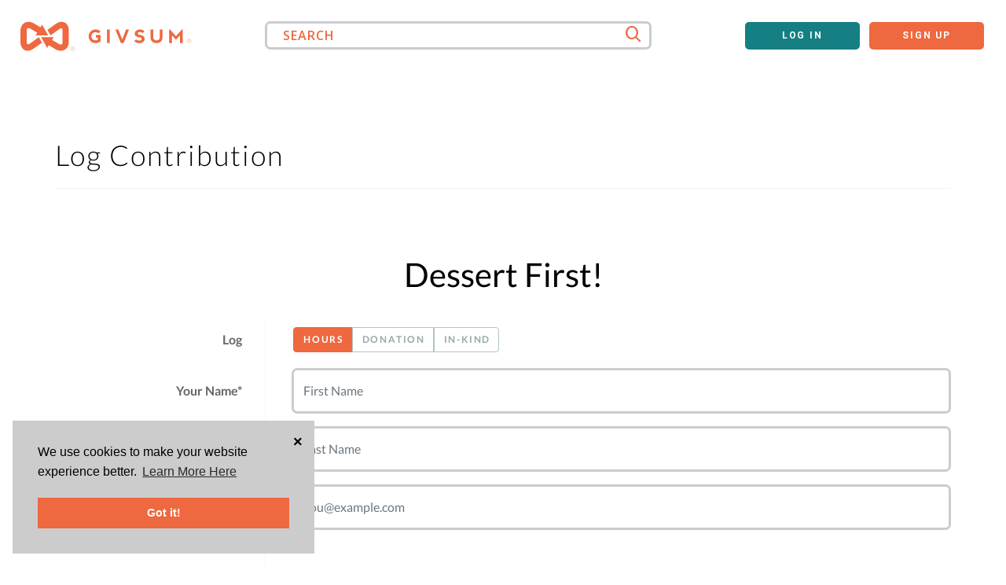

--- FILE ---
content_type: text/html; charset=utf-8
request_url: https://www.givsum.com/opportunities/dessert-first/logs/new
body_size: 48473
content:
<!DOCTYPE html>
<html>
<title content='Givsum' itemprop='name'>Givsum | Opportunities Dessert First Logs New</title>
<link href='/favicon.ico' rel='icon' type='image/x-icon'>
<head itemscope itemtype='http://schema.org/WebSite'>
<meta content='width=device-width, height=device-height, initial-scale=1.0, maximum-scale=1.0, user-scalable=no, width=device-width' name='viewport'>
<meta name="csrf-param" content="authenticity_token" />
<meta name="csrf-token" content="SX/bxDfXR8Hoi/ZhzqKA/oMGw4IH+8A1uRqgS20GFiu6Yaos2h0yVB9kaDmT9Tma/G5ODiaQjK5NwRL80rYQuw==" />
<!-- Google Tag Manager -->
<!-- <script>(function(w,d,s,l,i){w[l]=w[l]||[];w[l].push({'gtm.start':
  new Date().getTime(),event:'gtm.js'});var f=d.getElementsByTagName(s)[0],
  j=d.createElement(s),dl=l!='dataLayer'?'&l='+l:'';j.async=true;j.src=
  'https://www.googletagmanager.com/gtm.js?id='+i+dl;f.parentNode.insertBefore(j,f);
  })(window,document,'script','dataLayer','GTM-WQF3VQ2');</script> -->
<!-- End Google Tag Manager -->
<!-- End Google Tag Manager -->

<!-- Global site tag (gtag.js) - Google Analytics -->

<!-- Global site tag (gtag.js) - Google Analytics -->
<!-- <script async src="https://www.googletagmanager.com/gtag/js?id=UA-57128858-1"></script>
<script>
  window.dataLayer = window.dataLayer || [];
  function gtag(){dataLayer.push(arguments);}
  gtag('js', new Date());
  gtag('set', {cookie_flags: 'SameSite=None;Secure'});
  gtag('config', 'UA-57128858-1');
</script> -->
<!-- Global site tag (gtag.js) - Google Analytics -->

<!-- Google Tag Manager -->

<!-- End Google Tag Manager -->

<!-- Google Tag Manager -->
<script>
  (function (w, d, s, l, i) {
    w[l] = w[l] || [];
    w[l].push({ "gtm.start": new Date().getTime(), event: "gtm.js" });
    var f = d.getElementsByTagName(s)[0],
      j = d.createElement(s),
      dl = l != "dataLayer" ? "&l=" + l : "";
    j.async = true;
    j.src = "https://www.googletagmanager.com/gtm.js?id=GTM-WQF3VQ2" + dl;
    f.parentNode.insertBefore(j, f);
  })(window, document, "script", "dataLayer", "GTM-WQF3VQ2");
</script>
<!-- End Google Tag Manager -->

<meta charset='utf-8'>
<script>var _rollbarConfig = {"accessToken":"0ce89fdad73347a8a633e0189758add1","captureUncaught":true,"payload":{"environment":"production"}};</script>
<script>!function(r){var e={};function o(n){if(e[n])return e[n].exports;var t=e[n]={i:n,l:!1,exports:{}};return r[n].call(t.exports,t,t.exports,o),t.l=!0,t.exports}o.m=r,o.c=e,o.d=function(r,e,n){o.o(r,e)||Object.defineProperty(r,e,{enumerable:!0,get:n})},o.r=function(r){"undefined"!=typeof Symbol&&Symbol.toStringTag&&Object.defineProperty(r,Symbol.toStringTag,{value:"Module"}),Object.defineProperty(r,"__esModule",{value:!0})},o.t=function(r,e){if(1&e&&(r=o(r)),8&e)return r;if(4&e&&"object"==typeof r&&r&&r.__esModule)return r;var n=Object.create(null);if(o.r(n),Object.defineProperty(n,"default",{enumerable:!0,value:r}),2&e&&"string"!=typeof r)for(var t in r)o.d(n,t,function(e){return r[e]}.bind(null,t));return n},o.n=function(r){var e=r&&r.__esModule?function(){return r.default}:function(){return r};return o.d(e,"a",e),e},o.o=function(r,e){return Object.prototype.hasOwnProperty.call(r,e)},o.p="",o(o.s=0)}([function(r,e,o){"use strict";var n=o(1),t=o(5);_rollbarConfig=_rollbarConfig||{},_rollbarConfig.rollbarJsUrl=_rollbarConfig.rollbarJsUrl||"https://cdn.rollbar.com/rollbarjs/refs/tags/v2.26.1/rollbar.min.js",_rollbarConfig.async=void 0===_rollbarConfig.async||_rollbarConfig.async;var a=n.setupShim(window,_rollbarConfig),l=t(_rollbarConfig);window.rollbar=n.Rollbar,a.loadFull(window,document,!_rollbarConfig.async,_rollbarConfig,l)},function(r,e,o){"use strict";var n=o(2),t=o(3);function a(r){return function(){try{return r.apply(this,arguments)}catch(r){try{console.error("[Rollbar]: Internal error",r)}catch(r){}}}}var l=0;function i(r,e){this.options=r,this._rollbarOldOnError=null;var o=l++;this.shimId=function(){return o},"undefined"!=typeof window&&window._rollbarShims&&(window._rollbarShims[o]={handler:e,messages:[]})}var s=o(4),d=function(r,e){return new i(r,e)},c=function(r){return new s(d,r)};function u(r){return a((function(){var e=this,o=Array.prototype.slice.call(arguments,0),n={shim:e,method:r,args:o,ts:new Date};window._rollbarShims[this.shimId()].messages.push(n)}))}i.prototype.loadFull=function(r,e,o,n,t){var l=!1,i=e.createElement("script"),s=e.getElementsByTagName("script")[0],d=s.parentNode;i.crossOrigin="",i.src=n.rollbarJsUrl,o||(i.async=!0),i.onload=i.onreadystatechange=a((function(){if(!(l||this.readyState&&"loaded"!==this.readyState&&"complete"!==this.readyState)){i.onload=i.onreadystatechange=null;try{d.removeChild(i)}catch(r){}l=!0,function(){var e;if(void 0===r._rollbarDidLoad){e=new Error("rollbar.js did not load");for(var o,n,a,l,i=0;o=r._rollbarShims[i++];)for(o=o.messages||[];n=o.shift();)for(a=n.args||[],i=0;i<a.length;++i)if("function"==typeof(l=a[i])){l(e);break}}"function"==typeof t&&t(e)}()}})),d.insertBefore(i,s)},i.prototype.wrap=function(r,e,o){try{var n;if(n="function"==typeof e?e:function(){return e||{}},"function"!=typeof r)return r;if(r._isWrap)return r;if(!r._rollbar_wrapped&&(r._rollbar_wrapped=function(){o&&"function"==typeof o&&o.apply(this,arguments);try{return r.apply(this,arguments)}catch(o){var e=o;throw e&&("string"==typeof e&&(e=new String(e)),e._rollbarContext=n()||{},e._rollbarContext._wrappedSource=r.toString(),window._rollbarWrappedError=e),e}},r._rollbar_wrapped._isWrap=!0,r.hasOwnProperty))for(var t in r)r.hasOwnProperty(t)&&(r._rollbar_wrapped[t]=r[t]);return r._rollbar_wrapped}catch(e){return r}};for(var p="log,debug,info,warn,warning,error,critical,global,configure,handleUncaughtException,handleAnonymousErrors,handleUnhandledRejection,captureEvent,captureDomContentLoaded,captureLoad".split(","),f=0;f<p.length;++f)i.prototype[p[f]]=u(p[f]);r.exports={setupShim:function(r,e){if(r){var o=e.globalAlias||"Rollbar";if("object"==typeof r[o])return r[o];r._rollbarShims={},r._rollbarWrappedError=null;var l=new c(e);return a((function(){e.captureUncaught&&(l._rollbarOldOnError=r.onerror,n.captureUncaughtExceptions(r,l,!0),e.wrapGlobalEventHandlers&&t(r,l,!0)),e.captureUnhandledRejections&&n.captureUnhandledRejections(r,l,!0);var a=e.autoInstrument;return!1!==e.enabled&&(void 0===a||!0===a||function(r){return!("object"!=typeof r||void 0!==r.page&&!r.page)}(a))&&r.addEventListener&&(r.addEventListener("load",l.captureLoad.bind(l)),r.addEventListener("DOMContentLoaded",l.captureDomContentLoaded.bind(l))),r[o]=l,l}))()}},Rollbar:c}},function(r,e,o){"use strict";function n(r,e,o,n){r._rollbarWrappedError&&(n[4]||(n[4]=r._rollbarWrappedError),n[5]||(n[5]=r._rollbarWrappedError._rollbarContext),r._rollbarWrappedError=null);var t=e.handleUncaughtException.apply(e,n);o&&o.apply(r,n),"anonymous"===t&&(e.anonymousErrorsPending+=1)}r.exports={captureUncaughtExceptions:function(r,e,o){if(r){var t;if("function"==typeof e._rollbarOldOnError)t=e._rollbarOldOnError;else if(r.onerror){for(t=r.onerror;t._rollbarOldOnError;)t=t._rollbarOldOnError;e._rollbarOldOnError=t}e.handleAnonymousErrors();var a=function(){var o=Array.prototype.slice.call(arguments,0);n(r,e,t,o)};o&&(a._rollbarOldOnError=t),r.onerror=a}},captureUnhandledRejections:function(r,e,o){if(r){"function"==typeof r._rollbarURH&&r._rollbarURH.belongsToShim&&r.removeEventListener("unhandledrejection",r._rollbarURH);var n=function(r){var o,n,t;try{o=r.reason}catch(r){o=void 0}try{n=r.promise}catch(r){n="[unhandledrejection] error getting `promise` from event"}try{t=r.detail,!o&&t&&(o=t.reason,n=t.promise)}catch(r){}o||(o="[unhandledrejection] error getting `reason` from event"),e&&e.handleUnhandledRejection&&e.handleUnhandledRejection(o,n)};n.belongsToShim=o,r._rollbarURH=n,r.addEventListener("unhandledrejection",n)}}}},function(r,e,o){"use strict";function n(r,e,o){if(e.hasOwnProperty&&e.hasOwnProperty("addEventListener")){for(var n=e.addEventListener;n._rollbarOldAdd&&n.belongsToShim;)n=n._rollbarOldAdd;var t=function(e,o,t){n.call(this,e,r.wrap(o),t)};t._rollbarOldAdd=n,t.belongsToShim=o,e.addEventListener=t;for(var a=e.removeEventListener;a._rollbarOldRemove&&a.belongsToShim;)a=a._rollbarOldRemove;var l=function(r,e,o){a.call(this,r,e&&e._rollbar_wrapped||e,o)};l._rollbarOldRemove=a,l.belongsToShim=o,e.removeEventListener=l}}r.exports=function(r,e,o){if(r){var t,a,l="EventTarget,Window,Node,ApplicationCache,AudioTrackList,ChannelMergerNode,CryptoOperation,EventSource,FileReader,HTMLUnknownElement,IDBDatabase,IDBRequest,IDBTransaction,KeyOperation,MediaController,MessagePort,ModalWindow,Notification,SVGElementInstance,Screen,TextTrack,TextTrackCue,TextTrackList,WebSocket,WebSocketWorker,Worker,XMLHttpRequest,XMLHttpRequestEventTarget,XMLHttpRequestUpload".split(",");for(t=0;t<l.length;++t)r[a=l[t]]&&r[a].prototype&&n(e,r[a].prototype,o)}}},function(r,e,o){"use strict";function n(r,e){this.impl=r(e,this),this.options=e,function(r){for(var e=function(r){return function(){var e=Array.prototype.slice.call(arguments,0);if(this.impl[r])return this.impl[r].apply(this.impl,e)}},o="log,debug,info,warn,warning,error,critical,global,configure,handleUncaughtException,handleAnonymousErrors,handleUnhandledRejection,_createItem,wrap,loadFull,shimId,captureEvent,captureDomContentLoaded,captureLoad".split(","),n=0;n<o.length;n++)r[o[n]]=e(o[n])}(n.prototype)}n.prototype._swapAndProcessMessages=function(r,e){var o,n,t;for(this.impl=r(this.options);o=e.shift();)n=o.method,t=o.args,this[n]&&"function"==typeof this[n]&&("captureDomContentLoaded"===n||"captureLoad"===n?this[n].apply(this,[t[0],o.ts]):this[n].apply(this,t));return this},r.exports=n},function(r,e,o){"use strict";r.exports=function(r){return function(e){if(!e&&!window._rollbarInitialized){for(var o,n,t=(r=r||{}).globalAlias||"Rollbar",a=window.rollbar,l=function(r){return new a(r)},i=0;o=window._rollbarShims[i++];)n||(n=o.handler),o.handler._swapAndProcessMessages(l,o.messages);window[t]=n,window._rollbarInitialized=!0}}}}]);</script>
<meta content='true' name='HandheldFriendly'>
<meta content='yes' name='apple-mobile-web-app-capable'>
<meta content='yes' name='mobile-web-app-capable'>
<meta content='black-translucent' name='apple-mobile-web-app-status-bar-style'>
<meta content='https://www.givsum.com/opportunities/dessert-first/logs/new' property='og:url'>
<meta content='Givsum' property='og:site_name'>
<meta content='website' property='og:type'>
<meta content='340853112698242' property='fb:app_id'>
<meta content='Givsum - Be a Force for Good.' property='og:title'>
<meta content='//givsum.s3.amazonaws.com/assets/logos/og-logo-4a7a220b19505e7c7f1f15574b9a1eb0e30e24744257e4592095be8359d28433.jpg' property='og:image'>
<link href='https://www.givsum.com/opportunities/dessert-first/logs/new' itemprop='url' rel='canonical'>
<link href='//givsum.s3.amazonaws.com/assets/logos/apple-touch-icon-iphone-e5cfce589dbc437ca7ccc1f4d43ace191d79b577356cc96950d0ab391b4a2bab.png' rel='apple-touch-icon'>
<link href='//givsum.s3.amazonaws.com/assets/logos/apple-touch-icon-ipad-3cfc8eb08027f5785329a87f8d00f8ca8ff1d0cb31ed363bec8bbfe8ca9b3ce3.png' rel='apple-touch-icon' sizes='76x76'>
<link href='//givsum.s3.amazonaws.com/assets/logos/apple-touch-icon-iphone-e5cfce589dbc437ca7ccc1f4d43ace191d79b577356cc96950d0ab391b4a2bab.png' rel='apple-touch-icon' sizes='120x120'>
<link href='//givsum.s3.amazonaws.com/assets/logos/apple-touch-icon-ipad-3cfc8eb08027f5785329a87f8d00f8ca8ff1d0cb31ed363bec8bbfe8ca9b3ce3.png' rel='apple-touch-icon' sizes='152x152'>
<link href='//givsum.s3.amazonaws.com/assets/givsum-229d24a3f4139a6c7b0fb5fd6c406127a0cb440175cdfd6e3ff568c442e0df28.ico' rel='shortcut icon'>
<link href='https://cdn.jsdelivr.net/npm/froala-editor@latest/css/froala_style.min.css' rel='stylesheet'>
<link href='https://fonts.googleapis.com/css?family=Roboto&amp;display=swap' rel='stylesheet'>
<link href='https://fonts.gstatic.com' rel='preconnect'>
<link href='https://fonts.googleapis.com/css2?family=Open+Sans:wght@400;600;700&amp;display=swap' rel='stylesheet'>
<link href='https://fonts.googleapis.com/css2?family=Roboto:wght@500&amp;display=swap' rel='stylesheet'>
<link href='https://fonts.googleapis.com/css2?family=Arvo:ital,wght@0,400;0,700;1,400;1,700&amp;family=Bebas+Neue&amp;family=Comic+Neue:ital,wght@0,300;0,400;0,700;1,300;1,400;1,700&amp;family=Dancing+Script:wght@400..700&amp;family=Jacquard+24&amp;family=Kalam:wght@300;400;700&amp;family=Lilita+One&amp;family=M+PLUS+1+Code:wght@100..700&amp;family=Martian+Mono:wght@100..800&amp;family=Noto+Sans:ital,wght@0,100..900;1,100..900&amp;family=Poppins:ital,wght@0,100;0,200;0,300;0,400;0,500;0,600;0,700;0,800;0,900;1,100;1,200;1,300;1,400;1,500;1,600;1,700;1,800;1,900&amp;family=Reddit+Mono:wght@200..900&amp;family=Roboto+Condensed:ital,wght@0,100..900;1,100..900&amp;family=Roboto:ital,wght@0,100;0,300;0,400;0,500;0,700;0,900;1,100;1,300;1,400;1,500;1,700;1,900&amp;family=Tac+One&amp;family=Teko:wght@300..700&amp;family=Tilt+Neon&amp;family=Ubuntu:ital,wght@0,300;0,400;0,500;0,700;1,300;1,400;1,500;1,700&amp;family=Whisper&amp;display=swap' rel='stylesheet'>
<script id='mcjs'>
!function(c,h,i,m,p){m=c.createElement(h),p=c.getElementsByTagName(h)[0],m.async=1,m.src=i,p.parentNode.insertBefore(m,p)}(document,"script","https://chimpstatic.com/mcjs-connected/js/users/3f17c4eec60ef2ecdf6ecd4fd/230ac9c71480fa0ff72240be0.js");
</script>
<meta name="action-cable-url" content="/cable" />

<link rel="stylesheet" media="screen" href="//givsum.s3.amazonaws.com/assets/application-4cea5e9272511d8982087904084e6e1f18fd0c898313701532c992fddfc4a91d.css" />
<link rel="stylesheet" media="screen" href="https://fonts.googleapis.com/css?family=Open+Sans&amp;display=swap" />
<link rel="stylesheet" media="all" href="//givsum.s3.amazonaws.com/assets/app/app-27facc4a3245f2ffe213f84c770ecc164cf0aff735352c793d183f72c0259d86.css" />



<link rel="stylesheet" media="print" href="//givsum.s3.amazonaws.com/assets/print-f2d39fc8d6c7fd2a88f75347aa501e0fbdf654bf8f49fed741c37c7af84c887a.css" />
<script src="https://cdnjs.cloudflare.com/ajax/libs/jstimezonedetect/1.0.4/jstz.min.js"></script>
<script src="https://js.csvbox.io/script.js"></script>
<script src="//givsum.s3.amazonaws.com/assets/application-9ac26444fe8f338aff761eb8450967438b4764ccaf8090f12229c21ac7dadbea.js"></script>
<script src="//givsum.s3.amazonaws.com/assets/app/app-482e92979defb945930555d7ed4d5e23c3e0139555f1374d4c1d01a79bbf6623.js"></script>
<script src="https://js.stripe.com/v3/"></script>

<script src="//givsum.s3.amazonaws.com/packs/js/runtime-c9a59dde1c5e5a61552e.js" defer="defer"></script>
<script src="//givsum.s3.amazonaws.com/packs/js/128-2bbc978d61aafb80f56c.js" defer="defer"></script>
<script src="//givsum.s3.amazonaws.com/packs/js/application-5ddc638c1d371e8198d7.js" defer="defer"></script>
<script src="//givsum.s3.amazonaws.com/packs/js/538-82491cdb71ec711f831e.js" defer="defer"></script>
<script src="//givsum.s3.amazonaws.com/packs/js/669-97a40a3e658233bda3a0.js" defer="defer"></script>
<script src="//givsum.s3.amazonaws.com/packs/js/525-ca142021ef715f4fe0c6.js" defer="defer"></script>
<script src="//givsum.s3.amazonaws.com/packs/js/activity-dfd935eb7ac15b7146bd.js" defer="defer"></script>
<script src="//givsum.s3.amazonaws.com/packs/js/user-activity-acc8d7daa86ec556194a.js" defer="defer"></script>
<script defer='defer' src='https://unpkg.com/alpinejs@3.5.0/dist/cdn.min.js'></script>
<script crossorigin='anonymous' src='https://kit.fontawesome.com/30a7c55daf.js'></script>
<script src='https://unpkg.com/isotope-layout@3.0.6/dist/isotope.pkgd.min.js'></script>
<link rel="stylesheet" media="screen" href="//givsum.s3.amazonaws.com/packs/css/128-ac9d1121.css" />
<link rel="stylesheet" media="screen" href="//givsum.s3.amazonaws.com/packs/css/application-aa56d168.css" />

<!-- / Track user activity except for Shawn -->

<style>
  .custom-close {
    position: absolute;
    top: 10px;
    right: 15px;
    font-size: 20px;
    font-weight: bold;
    color: #000;
    cursor: pointer;
  }
</style>
<script>
  window.addEventListener("load", function(){
    window.cookieconsent.initialise({
      "position": 'bottom-left',
      "palette": {
        "popup": {
          "background": "#ccc",
          "text": "#000"
        },
        "button": {
          "background": "#ee6840",
          "text": "#ffffff"
        }
      },
      "content": {
        "message": "We use cookies to make your website experience better. ",
        "dismiss": "Got it!",
        "link": "Learn More Here",
        "href": "https://www.givsum.com/user-agreement"
      },
      onInitialise: function () {
        addCloseIcon();
      },
      onStatusChange: function() {
        addCloseIcon();
      },
      onPopupOpen: function() {
        addCloseIcon();
      }
    });
  
    function addCloseIcon() {
      const popup = document.querySelector('.cc-window');
      if (popup && !popup.querySelector('.custom-close')) {
        const closeBtn = document.createElement('div');
        closeBtn.className = 'custom-close';
        closeBtn.innerHTML = '&times;';
        closeBtn.onclick = function() {
          popup.style.display = 'none';
        };
        popup.appendChild(closeBtn);
      }
    }
  });
</script>

<meta<meta content='You&#39;ve been doing your part to make the world a better place. Now, you can share those accomplishments and inspire others to do the same.' itemprop='description' name='description'>
<meta content='You&#39;ve been doing your part to make the world a better place. Now, you can share those accomplishments and inspire others to do the same.' property='og:description'>
</head>
<body class='app public' data-controller='radiolabel'>
<!-- Google Tag Manager (noscript) -->
<!-- <noscript><iframe src="https://www.googletagmanager.com/ns.html?id=GTM-WQF3VQ2" height="0" width="0" style="display:none;visibility:hidden"></iframe></noscript> -->
<!-- End Google Tag Manager (noscript) -->
<!-- Google Tag Manager (noscript) -->

<!-- End Google Tag Manager (noscript) -->

<!-- Google Tag Manager (noscript) -->
<noscript
  ><iframe
    src="https://www.googletagmanager.com/ns.html?id=GTM-WQF3VQ2"
    height="0"
    width="0"
    style="display: none; visibility: hidden"
  ></iframe
></noscript>
<!-- End Google Tag Manager (noscript) -->

<script>
  window.dataLayer = window.dataLayer || [];
  function gtag(){dataLayer.push(arguments);}
  
  
  window.dataLayer.push({
    "user": "",
    "user_id": "",
    "opportunity": "Dessert First!",
    "organization": "Make-A-Wish Foundation of Orange County and the Inland Empire",
    "auction": "none"
  })
</script>

<div class='contain'>
<div class='landing_pages'>
<div class='public-header'>
<div class='web-version'>
<div class='grid-row flex-container'>
<div class='logo-container'>
<a href="https://www.givsum.com/"><img class="img-responsive" ssl_detected="true" src="//givsum.s3.amazonaws.com/assets/logos/logo-horizontal-orange-ed47f8a1998d486f08b01b3dc5ccf902f5dd8fe616dd2c4e169155d43a4c95c2.svg" /></a>
</div>
<div class='search-ajax main-center-search'>
<div class='input'>
<div class='input-wrapper'>
<input data-elas-size='10' data-url='https://www.givsum.com/search' name='search_all' placeholder='SEARCH' type='text'>
</div>
<div class='ss-search'></div>
</div>
<div class='results'></div>
<a class="btn fright hide" href="#">All Results</a>
</div>
<div class='signup-signin-container flex-container'>
<div class='ss-search'></div>
<a class="sign_in btn primary" href="/accounts/sign_in">Log In</a>
<a class="sign_up btn white-orange" href="/accounts/sign_up">Sign Up</a>
</div>
</div>
</div>
<div class='mobile-version'>
<nav class='navbar fixed-top navbar-light navbar-expand-md pt-3 pb-0' id='oppOrgPublicHeader'>
<div class='col-6 col-sm-4 ps-3'>
<a href="/"><img class="img-responsive" ssl_detected="true" src="//givsum.s3.amazonaws.com/assets/logos/logo-horizontal-orange-ed47f8a1998d486f08b01b3dc5ccf902f5dd8fe616dd2c4e169155d43a4c95c2.svg" /></a>
</div>
<div class='col-5 col-sm-4 container-fluid'>
<button aria-controls='searchContent' aria-expanded='false' class='col-2 ss-search navbar-toggler collapsed' data-bs-auto-close='outside' data-bs-target='#searchContent' data-bs-toggle='collapse' id='searchToggle'></button>
<button aria-controls='loginContent' aria-expanded='false' class='col-2 navbar-toggler collapsed' data-bs-target='#loginContent' data-bs-toggle='collapse' id='logToggle'>
<svg xmlns="http://www.w3.org/2000/svg" height="26px" viewBox="0 0 30.92 44.17"><g id="Layer_2" data-name="Layer 2"><g id="iconProfile"><path fill="#ee6840" d="M15.46,3.37A12.55,12.55,0,0,1,28,15.91V28.26a12.54,12.54,0,0,1-25.08,0V15.91A12.55,12.55,0,0,1,15.46,3.37m0-3.37h0A15.46,15.46,0,0,0,0,15.46V28.71A15.46,15.46,0,0,0,15.46,44.17h0A15.46,15.46,0,0,0,30.92,28.71V15.46A15.46,15.46,0,0,0,15.46,0Z"/><path fill="#ee6840" d="M18.15,23.38a6.22,6.22,0,0,0,3.53-5.6V14.22a6.22,6.22,0,1,0-12.44,0v3.56a6.2,6.2,0,0,0,3.53,5.6A12.53,12.53,0,0,0,2.92,35.62v2.1a15.41,15.41,0,0,0,12.54,6.45h0A15.42,15.42,0,0,0,28,37.72v-2.1A12.54,12.54,0,0,0,18.15,23.38Z"/></g></g></svg>
</button>
</div>
<div class='col-12 pt-3 menu-content'>
<div class='collapse navbar-collapse' id='searchContent'>
<ul class='navbar-nav mr-auto'>
<li aria-current='page' class='nav-item py-3 px-2'>
<div class='search-ajax main-center-search'>
<div class='input'>
<div class='input-wrapper'>
<input data-elas-size='10' data-url='https://www.givsum.com/search' name='search_all' placeholder='SEARCH' type='text'>
</div>
<div class='ss-search'></div>
</div>
<div class='results'></div>
<a class="btn fright hide" href="#">All Results</a>
</div>
</li>
</ul>
</div>
<div class='collapse navbar-collapse' id='loginContent'>
<ul class='navbar-nav mr-auto'>
<li aria-current='page' class='nav-item py-2'>
<a class="sign_in btn primary" href="/accounts/sign_in">Log In</a>
<a class="sign_up btn white-orange" href="/accounts/sign_up">Sign Up</a>
</li>
</ul>
</div>
</div>
</nav>
<!-- / Old Mobile Menu, removeable after solid confirmation -->
</div>
<br>
</div>
<script>
  $(document).ready(function() {
  if (window.innerWidth < 768) {
  var contentPlacement = $('.navbar').position().top + $('.navbar').height();
  if ($('.public-header .banner-container').length) {
  $('.banner-container').css('margin-top',contentPlacement);
  }
  else {
  $('#main').css('margin-top',contentPlacement);
  }
  }
  $(window).resize(function() {
  if (window.innerWidth < 768) {
  var contentPlacement = $('#oppOrgPublicHeader').position().top + $('#oppOrgPublicHeader').height();
  if ($('.public-header .banner-container').length) {
  $('.banner-container').css('margin-top',contentPlacement);
  }
  else {
  $('#main').css('margin-top',contentPlacement);
  }
  }
  else {
  $('.banner-container').css('margin-top',0);
  $('#main').css('margin-top',0);
  }
  });
  });
  
  $(document).click(function (e) {
  var clickover = $(e.target);
  console.log('here 2')
  
  $(".navbar-collapse").each(function(index) {
  var collapsedId = this.id;
  if (this.classList.contains("show")) {
  if (!document.getElementById(collapsedId).contains(e.target)) {
  $(".navbar-toggler[aria-controls="+collapsedId+"]")[0].click();
  }
  }
  });
  });
</script>

</div>
<div class='landing_pages'>

</div>
<div class='reg-desk-main-width' id='main'>

<div id='content' style='margin-top: 0px;'>

<div class='landing_pages'>

<form class="simple_form vertical log_contribution_form" id="log-contribution-form" novalidate="novalidate" enctype="multipart/form-data" action="https://www.givsum.com/opportunities/dessert-first/logs" accept-charset="UTF-8" data-remote="true" method="post"><input name="utf8" type="hidden" value="&#x2713;" autocomplete="off" /><div class='title-bar organization-primary'>
<div class='wrapper'>
<h2 class='title'>Log Contribution</h2>
</div>
</div>
<div class='content'>
<div class='wrapper'>
<h2 class='light center'>Dessert First!</h2>
<div class='row'>
<div class='span3'>
<label>Log</label>
</div>
<div class='span9'>
<div class='btngrp choose_contribution_type'>
<div class='btn muted primary logging organization-primary' data-type='Hours'>
Hours
</div>
<div class='btn muted logging' data-type='Donation'>
Donation
</div>
<div class='btn muted logging' data-type='In-Kind'>
In-Kind
</div>
</div>
</div>
</div>
<input type="hidden" name="log_type" id="log_type" value="Hours" autocomplete="off" />
<div class='user-data'>
<div class='new_user_form'>
<div class='row'>
<div class='span3'>
<label>Your Name*</label>
</div>
<div class='span9'>
<div class="form-group string required user_data_first_name"><input class="form-control string required" placeholder="First Name" type="text" name="user_data[first_name]" id="user_data_first_name" /></div>
</div>
</div>
<div class='row'>
<div class='span3'></div>
<div class='span9'>
<div class="form-group string required user_data_last_name"><input class="form-control string required" placeholder="Last Name" type="text" name="user_data[last_name]" id="user_data_last_name" /></div>
</div>
</div>
<div class='row'>
<div class='span3'>
<label>Email*</label>
</div>
<div class='span9' id='email_check'>
<div class="form-group email required user_data_email"><input class="form-control string email required" placeholder="you@example.com" type="email" name="user_data[email]" id="user_data_email" /></div>
</div>
</div>
</div>

<div class='row'>
<div class='span3 placeholder'></div>
<div class='span9 placeholder'></div>
</div>
</div>
<style>
  .switch-wrapper .slider {
    background-color: #2A68C4 !important;
  }
  .select-alt .select-container {
    padding: 0.3rem 0.5rem;
  }
  .time_select_start .select-container select {
    width: 43px !important;
  }
  .time_select_end .select-container select {
    width: 43px !important;
  }
</style>

<!-- / begin contribution form -->
<div class='component-hours-logger hours_logger_container'>
<div class='hide hours-logger-errors row'>
<div class='span3 placeholder'></div>
<div class='span9'>
<label>
Contributions can't overlap each other.
</label>
</div>
</div>
<!-- this is used for validation in clide -->
<!-- check javascripts/app/jax.js for more details -->
<!--  -->
<div class='hours_logger'>
<div class='row'>
<div class='span3'>
<label>Date & Time</label>
</div>
<div class='span9'>
<div class='input-wrapper-fa6'>
<span class='fak fa-givsum-calculator calendar-with-input'></span>
<input value=" 2/3/2018" id="date" class="string optional date_select" type="text" name="opportunity[contributions_attributes][0][date]" />
</div>
<a class="ss-delete hours_logger_delete" href="#"></a>
</div>
</div>
<div class='row'>
<div class='span3'>
<label>From</label>
</div>
<div class='span9 icon-align'>
<div class='time_select_start select-alt'>
<input value=" 4:15PM" id="start_at" autocomplete="off" type="hidden" name="opportunity[contributions_attributes][0][start_at]" />
<div class='select-container'>
<select class='hours_select' tabindex='101'>
<option value="1">1</option>
<option value="2">2</option>
<option value="3">3</option>
<option selected="selected" value="4">4</option>
<option value="5">5</option>
<option value="6">6</option>
<option value="7">7</option>
<option value="8">8</option>
<option value="9">9</option>
<option value="10">10</option>
<option value="11">11</option>
<option value="12">12</option>
</select>
</div>
<div class='select-container'>
<select class='minutes_select' tabindex='102'>
<option value="00">00</option>
<option value="05">05</option>
<option value="10">10</option>
<option selected="selected" value="15">15</option>
<option value="20">20</option>
<option value="25">25</option>
<option value="30">30</option>
<option value="35">35</option>
<option value="40">40</option>
<option value="45">45</option>
<option value="50">50</option>
<option value="55">55</option>
</select>
</div>
<div class='select-container'>
<select class='meridiem_select' tabindex='103'>
<option value="AM">AM</option>
<option selected="selected" value="PM">PM</option>
</select>
</div>
</div>
</div>
</div>
<div class='row'>
<div class='span3'>
<label>Until</label>
</div>
<div class='span9 icon-align' style='display: flex; flex-direction: column; align-items: flex-start;'>
<div class='total_time_errors hide'>
<label>
The end time has to be after the start time.
</label>
</div>
<div class='time_select_end select-alt'>
<input value=" 7:00PM" id="end_at" autocomplete="off" type="hidden" name="opportunity[contributions_attributes][0][end_at]" />
<div class='select-container'>
<select class='hours_select' tabindex='101'>
<option value="1">1</option>
<option value="2">2</option>
<option value="3">3</option>
<option value="4">4</option>
<option value="5">5</option>
<option value="6">6</option>
<option selected="selected" value="7">7</option>
<option value="8">8</option>
<option value="9">9</option>
<option value="10">10</option>
<option value="11">11</option>
<option value="12">12</option>
</select>
</div>
<div class='select-container'>
<select class='minutes_select' tabindex='102'>
<option selected="selected" value="00">00</option>
<option value="05">05</option>
<option value="10">10</option>
<option value="15">15</option>
<option value="20">20</option>
<option value="25">25</option>
<option value="30">30</option>
<option value="35">35</option>
<option value="40">40</option>
<option value="45">45</option>
<option value="50">50</option>
<option value="55">55</option>
</select>
</div>
<div class='select-container'>
<select class='meridiem_select' tabindex='103'>
<option value="AM">AM</option>
<option selected="selected" value="PM">PM</option>
</select>
</div>
</div>
</div>
</div>
<div class='row'>
<div class='span3'></div>
<div class='span9'>
<div class='hours-logger-range-total'>
<label>Total Time:</label>
<span class='total_time_hours'>
2
</span>
<span>hours</span>
</div>
</div>
</div>
</div>
<div class='row hours-logger-add'>
<div class='span3 placeholder'></div>
<div class='span9'>
<a class="btn add_contribution" href="#">log more</a>
</div>
</div>
<div class='row'>
<div class='span3'>
<label>Photo</label>
</div>
<div class='span8'>
<div class='image-upload square'>
<label>
<div class='contribution-frame' style='background:-webkit-linear-gradient(left, rgba(26,101,163,0) 0%, rgba(26,101,163,1) 100%),-webkit-linear-gradient(right, rgba(172,207,229,0) 0%, rgba(172,207,229,1) 100%),-webkit-linear-gradient(top, rgba(141,178,205,0) 0%, rgba(141,178,205,1) 100%),-webkit-linear-gradient(bottom, rgba(102,148,182,0) 0%, rgba(102,148,182,1) 100%);
background:-moz-linear-gradient(left, rgba(26,101,163,0) 0%, rgba(26,101,163,1) 100%),-moz-linear-gradient(right, rgba(172,207,229,0) 0%, rgba(172,207,229,1) 100%),-moz-linear-gradient(top, rgba(141,178,205,0) 0%, rgba(141,178,205,1) 100%),-moz-linear-gradient(bottom, rgba(102,148,182,0) 0%, rgba(102,148,182,1) 100%);
background:-o-linear-gradient(left, rgba(26,101,163,0) 0%, rgba(26,101,163,1) 100%),-o-linear-gradient(right, rgba(172,207,229,0) 0%, rgba(172,207,229,1) 100%),-o-linear-gradient(top, rgba(141,178,205,0) 0%, rgba(141,178,205,1) 100%),-o-linear-gradient(bottom, rgba(102,148,182,0) 0%, rgba(102,148,182,1) 100%);
background:-ms-linear-gradient(left, rgba(26,101,163,0) 0%, rgba(26,101,163,1) 100%),-ms-linear-gradient(right, rgba(172,207,229,0) 0%, rgba(172,207,229,1) 100%),-ms-linear-gradient(top, rgba(141,178,205,0) 0%, rgba(141,178,205,1) 100%),-ms-linear-gradient(bottom, rgba(102,148,182,0) 0%, rgba(102,148,182,1) 100%);

'>
<img height="100" width="100" ssl_detected="true" src="//givsum.s3.amazonaws.com/assets/props/user-banner-dfbd2ea8057c21bb8ccb267d472088c6ef502a5abd1e7dfe928ac5dd7e6bdc4d.png" />
<div class='link-overlay'>
<svg version="1.1" class="svg-camera-icon" id="Capa_1" xmlns="http://www.w3.org/2000/svg" xmlns:xlink="http://www.w3.org/1999/xlink" viewBox="0 0 100 100" xml:space="preserve"><path fill="currentColor" d="M50,40c-8.285,0-15,6.718-15,15c0,8.285,6.715,15,15,15c8.283,0,15-6.715,15-15
        C65,46.718,58.283,40,50,40z M90,25H78c-1.65,0-3.428-1.28-3.949-2.846l-3.102-9.309C70.426,11.28,68.65,10,67,10H33
        c-1.65,0-3.428,1.28-3.949,2.846l-3.102,9.309C25.426,23.72,23.65,25,22,25H10C4.5,25,0,29.5,0,35v45c0,5.5,4.5,10,10,10h80
        c5.5,0,10-4.5,10-10V35C100,29.5,95.5,25,90,25z M50,80c-13.807,0-25-11.193-25-25c0-13.806,11.193-25,25-25
        c13.805,0,25,11.194,25,25C75,68.807,63.805,80,50,80z M86.5,41.993c-1.932,0-3.5-1.566-3.5-3.5c0-1.932,1.568-3.5,3.5-3.5
        c1.934,0,3.5,1.568,3.5,3.5C90,40.427,88.433,41.993,86.5,41.993z"></path></svg>
</div>
<input class="file required image-upload image-preview" accept="image/png, image/jpeg" required="required" aria-required="true" type="file" name="opportunity[contributions_attributes][0][image]" id="opportunity_contributions_attributes_0_image" />
</div>
</label>
</div>
</div>
</div>
<div class='row'>
<div class='span3'>
<label class="boolean optional" for="opportunity_contributions_attributes_0_image_public">Make Public</label>
</div>
<div class='span9 checkbox-with-explanation'>
<input name="opportunity[contributions_attributes][0][image_public]" type="hidden" value="0" autocomplete="off" /><input class="slide" type="checkbox" value="1" checked="checked" name="opportunity[contributions_attributes][0][image_public]" id="opportunity_contributions_attributes_0_image_public" />
<label class="checkbox-explanation-on" for="opportunity_contributions_attributes_0_image_public">Images will be shown in user activity and profile
</label><label class="checkbox-explanation-off" for="opportunity_contributions_attributes_0_image_public">For personal and org viewing only
</label></div>
</div>
<div class='row hours-logger-notes'>
<div class='span3'>
<label>Notes</label>
<small>Optional</small>
</div>
<div class='span9'>
<textarea cols="40" class="text optional note" name="opportunity[contributions_attributes][0][notes]" id="opportunity_contributions_attributes_0_notes">
</textarea>
</div>
</div>
</div>
<script>
  giv.toggle.init();
</script>

<!-- / begin donation form -->
<div class='donations_logger component-donations-logger hide'>
<div class='donations_logger_item'>
<div class='row datepicker'>
<div class='span3'>
<label>Date</label>
</div>
<div class='span9'>
<div class='input-wrapper-fa6'>
<span class='fak fa-givsum-calculator calendar-with-input'></span>
<input value=" 1/29/2026" id="date" class="date_select" type="text" name="opportunity[donations_attributes][0][donated_at]" />
</div>
<a class="ss-delete logger_delete" href="#"></a>
</div>
</div>
<div class='row'>
<div class='span3'>
<label>Donated</label>
</div>
<div class='span9 icon-align'>
<p class='error hide'>You must specify a donation greater than 0</p>
<div class='prepend'>
<span>$</span>
<input min="0" step="any" class="numeric integer required amount" type="number" name="opportunity[donations_attributes][0][amount]" id="opportunity_donations_attributes_0_amount" />
</div>
</div>
</div>
</div>
<div class='row'>
<div class='span3 placeholder'></div>
<div class='span9'>
<a class="btn add_logger_item" href="#">log more</a>
</div>
</div>
<div class='row'>
<div class='span3'>
<label>Photo</label>
</div>
<div class='span8'>
<div class='image-upload square'>
<label>
<div class='contribution-frame' style='background:-webkit-linear-gradient(left, rgba(26,101,163,0) 0%, rgba(26,101,163,1) 100%),-webkit-linear-gradient(right, rgba(172,207,229,0) 0%, rgba(172,207,229,1) 100%),-webkit-linear-gradient(top, rgba(141,178,205,0) 0%, rgba(141,178,205,1) 100%),-webkit-linear-gradient(bottom, rgba(102,148,182,0) 0%, rgba(102,148,182,1) 100%);
background:-moz-linear-gradient(left, rgba(26,101,163,0) 0%, rgba(26,101,163,1) 100%),-moz-linear-gradient(right, rgba(172,207,229,0) 0%, rgba(172,207,229,1) 100%),-moz-linear-gradient(top, rgba(141,178,205,0) 0%, rgba(141,178,205,1) 100%),-moz-linear-gradient(bottom, rgba(102,148,182,0) 0%, rgba(102,148,182,1) 100%);
background:-o-linear-gradient(left, rgba(26,101,163,0) 0%, rgba(26,101,163,1) 100%),-o-linear-gradient(right, rgba(172,207,229,0) 0%, rgba(172,207,229,1) 100%),-o-linear-gradient(top, rgba(141,178,205,0) 0%, rgba(141,178,205,1) 100%),-o-linear-gradient(bottom, rgba(102,148,182,0) 0%, rgba(102,148,182,1) 100%);
background:-ms-linear-gradient(left, rgba(26,101,163,0) 0%, rgba(26,101,163,1) 100%),-ms-linear-gradient(right, rgba(172,207,229,0) 0%, rgba(172,207,229,1) 100%),-ms-linear-gradient(top, rgba(141,178,205,0) 0%, rgba(141,178,205,1) 100%),-ms-linear-gradient(bottom, rgba(102,148,182,0) 0%, rgba(102,148,182,1) 100%);

'>
<img height="100" width="100" ssl_detected="true" src="//givsum.s3.amazonaws.com/assets/props/user-banner-dfbd2ea8057c21bb8ccb267d472088c6ef502a5abd1e7dfe928ac5dd7e6bdc4d.png" />
<div class='link-overlay'>
<svg version="1.1" class="svg-camera-icon" id="Capa_1" xmlns="http://www.w3.org/2000/svg" xmlns:xlink="http://www.w3.org/1999/xlink" viewBox="0 0 100 100" xml:space="preserve"><path fill="currentColor" d="M50,40c-8.285,0-15,6.718-15,15c0,8.285,6.715,15,15,15c8.283,0,15-6.715,15-15
        C65,46.718,58.283,40,50,40z M90,25H78c-1.65,0-3.428-1.28-3.949-2.846l-3.102-9.309C70.426,11.28,68.65,10,67,10H33
        c-1.65,0-3.428,1.28-3.949,2.846l-3.102,9.309C25.426,23.72,23.65,25,22,25H10C4.5,25,0,29.5,0,35v45c0,5.5,4.5,10,10,10h80
        c5.5,0,10-4.5,10-10V35C100,29.5,95.5,25,90,25z M50,80c-13.807,0-25-11.193-25-25c0-13.806,11.193-25,25-25
        c13.805,0,25,11.194,25,25C75,68.807,63.805,80,50,80z M86.5,41.993c-1.932,0-3.5-1.566-3.5-3.5c0-1.932,1.568-3.5,3.5-3.5
        c1.934,0,3.5,1.568,3.5,3.5C90,40.427,88.433,41.993,86.5,41.993z"></path></svg>
</div>
<input class="file required image-upload image-preview" accept="image/png, image/jpeg" required="required" aria-required="true" type="file" name="opportunity[donations_attributes][0][image]" id="opportunity_donations_attributes_0_image" />
</div>
</label>
</div>
</div>
</div>
<div class='row'>
<div class='span3'>
<label class="boolean optional" for="opportunity_donations_attributes_0_image_public">Make Public</label>
</div>
<div class='span9 checkbox-with-explanation'>
<input name="opportunity[donations_attributes][0][image_public]" type="hidden" value="0" autocomplete="off" /><input class="slide" type="checkbox" value="1" checked="checked" name="opportunity[donations_attributes][0][image_public]" id="opportunity_donations_attributes_0_image_public" />
<label class="checkbox-explanation-on" for="opportunity_donations_attributes_0_image_public">Images will be shown in user activity and profile
</label><label class="checkbox-explanation-off" for="opportunity_donations_attributes_0_image_public">For personal and org viewing only
</label></div>
</div>
<div class='row donations-logger-note'>
<div class='span3'>
<label>Notes</label>
<small>Optional</small>
</div>
<div class='span9'>
<textarea cols="40" class="text optional note" name="opportunity[donations_attributes][0][notes]" id="opportunity_donations_attributes_0_notes">
</textarea>
</div>
</div>
<!-- / end donation form -->
</div>

<div class='donations_in_kind_logger component-donations-logger hide'>
<div class='donations_logger_item'>
<div class='row datepicker'>
<div class='span3'>
<label>Date</label>
</div>
<div class='span9'>
<div class='input-wrapper-fa6'>
<span class='fak fa-givsum-calculator calendar-with-input'></span>
<input value=" 1/29/2026" id="date" class="date_select" type="text" name="opportunity[in_kind_donations_attributes][0][donated_at]" />
</div>
<a class="ss-delete logger_delete" href="#"></a>
</div>
</div>
<div class='row'>
<div class='span3'>
<label>Type of In-Kind Donation</label>
</div>
<div class='span9 select-alt icon-align'>
<div class='select-container'>
<select default="default" class="select optional" name="opportunity[in_kind_donations_attributes][0][in_kind_type]" id="opportunity_in_kind_donations_attributes_0_in_kind_type"><option value="Food">Food</option>
<option value="Clothing">Clothing</option>
<option value="Computers">Computers</option>
<option value="Software">Software</option>
<option value="Furniture">Furniture</option>
<option value="Office Equipment">Office Equipment</option>
<option value="Building Equipment">Building Equipment</option>
<option value="Legal Services">Legal Services</option>
<option value="HR Services">HR Services</option>
<option value="General Consulting Services">General Consulting Services</option>
<option value="Financial Services">Financial Services</option>
<option value="Other">Other</option></select>
</div>
</div>
</div>
<div class='row'>
<div class='span3'>
<label>Value of In-Kind Donation</label>
</div>
<div class='span9 icon-align'>
<p class='error hide'>You must specify a donation greater than 0</p>
<div class='prepend'>
<span>$</span>
<input min="0" step="any" class="numeric integer required amount" type="number" name="opportunity[in_kind_donations_attributes][0][amount]" id="opportunity_in_kind_donations_attributes_0_amount" />
</div>
</div>
</div>
</div>
<div class='row'>
<div class='span3 placeholder'></div>
<div class='span9'>
<a class="btn add_logger_item" href="#">log more</a>
</div>
</div>
<div class='row'>
<div class='span3'>
<label>Photo</label>
</div>
<div class='span8'>
<div class='image-upload square'>
<label>
<div class='contribution-frame' style='background:-webkit-linear-gradient(left, rgba(26,101,163,0) 0%, rgba(26,101,163,1) 100%),-webkit-linear-gradient(right, rgba(172,207,229,0) 0%, rgba(172,207,229,1) 100%),-webkit-linear-gradient(top, rgba(141,178,205,0) 0%, rgba(141,178,205,1) 100%),-webkit-linear-gradient(bottom, rgba(102,148,182,0) 0%, rgba(102,148,182,1) 100%);
background:-moz-linear-gradient(left, rgba(26,101,163,0) 0%, rgba(26,101,163,1) 100%),-moz-linear-gradient(right, rgba(172,207,229,0) 0%, rgba(172,207,229,1) 100%),-moz-linear-gradient(top, rgba(141,178,205,0) 0%, rgba(141,178,205,1) 100%),-moz-linear-gradient(bottom, rgba(102,148,182,0) 0%, rgba(102,148,182,1) 100%);
background:-o-linear-gradient(left, rgba(26,101,163,0) 0%, rgba(26,101,163,1) 100%),-o-linear-gradient(right, rgba(172,207,229,0) 0%, rgba(172,207,229,1) 100%),-o-linear-gradient(top, rgba(141,178,205,0) 0%, rgba(141,178,205,1) 100%),-o-linear-gradient(bottom, rgba(102,148,182,0) 0%, rgba(102,148,182,1) 100%);
background:-ms-linear-gradient(left, rgba(26,101,163,0) 0%, rgba(26,101,163,1) 100%),-ms-linear-gradient(right, rgba(172,207,229,0) 0%, rgba(172,207,229,1) 100%),-ms-linear-gradient(top, rgba(141,178,205,0) 0%, rgba(141,178,205,1) 100%),-ms-linear-gradient(bottom, rgba(102,148,182,0) 0%, rgba(102,148,182,1) 100%);

'>
<img height="100" width="100" ssl_detected="true" src="//givsum.s3.amazonaws.com/assets/props/user-banner-dfbd2ea8057c21bb8ccb267d472088c6ef502a5abd1e7dfe928ac5dd7e6bdc4d.png" />
<div class='link-overlay'>
<svg version="1.1" class="svg-camera-icon" id="Capa_1" xmlns="http://www.w3.org/2000/svg" xmlns:xlink="http://www.w3.org/1999/xlink" viewBox="0 0 100 100" xml:space="preserve"><path fill="currentColor" d="M50,40c-8.285,0-15,6.718-15,15c0,8.285,6.715,15,15,15c8.283,0,15-6.715,15-15
        C65,46.718,58.283,40,50,40z M90,25H78c-1.65,0-3.428-1.28-3.949-2.846l-3.102-9.309C70.426,11.28,68.65,10,67,10H33
        c-1.65,0-3.428,1.28-3.949,2.846l-3.102,9.309C25.426,23.72,23.65,25,22,25H10C4.5,25,0,29.5,0,35v45c0,5.5,4.5,10,10,10h80
        c5.5,0,10-4.5,10-10V35C100,29.5,95.5,25,90,25z M50,80c-13.807,0-25-11.193-25-25c0-13.806,11.193-25,25-25
        c13.805,0,25,11.194,25,25C75,68.807,63.805,80,50,80z M86.5,41.993c-1.932,0-3.5-1.566-3.5-3.5c0-1.932,1.568-3.5,3.5-3.5
        c1.934,0,3.5,1.568,3.5,3.5C90,40.427,88.433,41.993,86.5,41.993z"></path></svg>
</div>
<input class="file required image-upload image-preview" accept="image/png, image/jpeg" required="required" aria-required="true" type="file" name="opportunity[in_kind_donations_attributes][0][image]" id="opportunity_in_kind_donations_attributes_0_image" />
</div>
</label>
</div>
</div>
</div>
<div class='row'>
<div class='span3'>
<label class="boolean optional" for="opportunity_in_kind_donations_attributes_0_image_public">Make Public</label>
</div>
<div class='span9 checkbox-with-explanation'>
<input name="opportunity[in_kind_donations_attributes][0][image_public]" type="hidden" value="0" autocomplete="off" /><input class="slide" type="checkbox" value="1" checked="checked" name="opportunity[in_kind_donations_attributes][0][image_public]" id="opportunity_in_kind_donations_attributes_0_image_public" />
<label class="checkbox-explanation-on" for="opportunity_in_kind_donations_attributes_0_image_public">Images will be shown in user activity and profile
</label><label class="checkbox-explanation-off" for="opportunity_in_kind_donations_attributes_0_image_public">For personal and org viewing only
</label></div>
</div>
<div class='row donations-logger-note'>
<div class='span3'>
<label>Notes</label>
<small>Optional</small>
</div>
<div class='span9'>
<textarea cols="40" class="text optional note" name="opportunity[in_kind_donations_attributes][0][notes]" id="opportunity_in_kind_donations_attributes_0_notes">
</textarea>
</div>
</div>
</div>

<div class='fright'>
<script src="https://hcaptcha.com/1/api.js" async defer></script><div data-callback="hcaptcha_callback" data-error-callback="hcaptcha_timeout_or_error_callback" data-chalexpired-callback="hcaptcha_timeout_or_error_callback" data-expired-callback="hcaptcha_timeout_or_error_callback" data-size="small" data-theme="light" data-sitekey="804416d7-9ce1-449a-942f-39ad5c62a6c9" class="h-captcha " id="givsum-hcaptcha"></div>
</div>
</div>
</div>
<div class='actions'>
<div class='wrapper'>
<p class='server-error hide right'></p>
<div class='fleft message'></div>
<div class='fright log-button'>
<button name="button" type="submit" class="btn primary fright log-form-submit organization-primary" disabled="disabled"><span class='loading hide'></span>
<span class='text'>Log</span>
</button></div>
</div>
</div>
</form><script>
  function recaptcha_onload() {
    console.log('recaptcha_onload');
  
  }
</script>

<script>
  /*
  document.addEventListener("DOMContentLoaded", function(){
    new LoggersController({
      $container: $('.log_contribution_form'),
    });
  
    // For ajax request through remotipart gem
    $( document ).ajaxStart(function() {
      $('.log-form-submit').find('.loading').removeClass('hide');
      $('.log-form-submit').find('.text').html('');
      $('.log-form-submit').prop('disabled', true);
    });
  })
  */
  
  var onloadCallback = function() {
      if ($('#recaptcha').length) {
        grecaptcha.render('recaptcha');
        window.already_purchased_on_page = true;
      }
    };
  function hcaptcha_callback() {
    var $form = $('.log_contribution_form');
    var $submit = $("#log-contribution-form > div.actions > div > div.fright.log-button > button")
    const hcaptcha = document.querySelector('#givsum-hcaptcha > iframe')
    val = hcaptcha.dataset.hcaptchaResponse
    console.log('value', val)
    if (!window.hcaptcha_response) {
      window.hcaptcha_response = val;
      // let hasEmpty = hasEmptyAnswer();
      // if($userFieldsContainer.length > 0) {
      //   hasEmpty = hasEmpty || userHasEmptyFields();
      // }
      $submit.prop('disabled', false);
    }
    // val = $('#g-recaptcha-response').val();
    // if (!window.g_recaptcha_response) {
    //   window.g_recaptcha_response = val;
    // }
    $('.log-form-submit').prop('disabled', false);
  
  }
  function hcaptcha_timeout_or_error_callback() {
    var $submit = $("#log-contribution-form > div.actions > div > div.fright.log-button > button")
    console.log('handle_error_1');
    window.hcaptcha_response = null;
    hcaptcha.reset();
    $submit.prop('disabled', true);
    //window.g_recaptcha_response = null;
    //grecaptcha.reset();
    //recaptcha_onload();
  }
  
  $(document).ready(function() {
    new LoggersController({
      $container: $('.log_contribution_form'),
    });
  
    // For ajax request through remotipart gem
    $( document ).ajaxStart(function() {
      $('.log-form-submit').find('.loading').removeClass('hide');
      $('.log-form-submit').find('.text').html('');
      $('.log-form-submit').prop('disabled', true);
    });
  });
</script>

</div>
</div>
</div>
</div>



<div id='outdated'></div>
<script type="text/javascript" id="hs-script-loader" async defer src="//js-na1.hs-scripts.com/20124781.js"></script>


</body>

<script>
  (function (w, d, s) {
    var a = d.getElementsByTagName('head')[0];
    var r = d.createElement('script');
    r.async = 1;
    r.src = s;
    r.setAttribute('id', 'usetifulScript');
    r.dataset.token = "ee742346da632601e4e984f7643ff5b8";
            a.appendChild(r);
  })(window, document, "https://www.usetiful.com/dist/usetiful.js");
</script>

<script>
  document.addEventListener("DOMContentLoaded", function() {
  var ie= false;
  if(ie) {
  outdatedBrowser({
  bgColor: '#f25648',
  color: '#ffffff',
  lowerThan: true,
  languagePath: ''
  })
  console.log('ie protection activated');
  }
  });
</script>
</html>


--- FILE ---
content_type: text/css
request_url: https://givsum.s3.amazonaws.com/assets/application-4cea5e9272511d8982087904084e6e1f18fd0c898313701532c992fddfc4a91d.css
body_size: 91304
content:
@import url("https://fonts.googleapis.com/css?family=Open+Sans");@import url("https://fonts.googleapis.com/css?family=Roboto:100,300,400,400i,600,700,800");@import url("https://fonts.googleapis.com/css?family=Open+Sans");table.add_member tbody.member{display:block;height:250px;overflow-y:scroll;overflow-x:hidden}.auction-status .hidden{display:none}.fade-out{animation:fadeOut ease 8s;-webkit-animation:fadeOut ease 8s;-moz-animation:fadeOut ease 8s;-o-animation:fadeOut ease 8s;-ms-animation:fadeOut ease 8s}@keyframes fadeOut{0%{background-color:rgba(64,238,87,0.5)}100%{background-color:#fff}}.mfp-wrap.modal{display:block}#main .wrapper{box-sizing:unset}#main .wrapper .details{font-size:2em}#main .wrapper .details #opp-card-icon-num{font-size:14px;vertical-align:middle;color:#94A9A4;font-family:'Lato';letter-spacing:0.1em;margin-right:1.5em}#main .wrapper .details #opp-card-icon-zero{font-size:14px;vertical-align:middle;color:#e6e6e6;font-family:'Lato';letter-spacing:0.1em;margin-right:1.5em}#main .wrapper .opportunities-header .opportunities-tabs .opportunities-tabs-item{box-sizing:unset}#main .wrapper .supporters-header .supporters-tabs .supporters-tabs-item{box-sizing:unset}#main .wrapper .opportunity_builder .submission .grid-col-3 a{box-sizing:unset}#main .wrapper .opportunity_builder .continue{line-height:170%}#main .wrapper .opportunity_builder .save{line-height:170%;padding-bottom:3px}#main #ledger .ledger-header .ledger-account-label{box-sizing:unset}#main #ledger .ledger-header .ledger-account-content{box-sizing:unset}#main #ledger .ledger-header .ledger-tabs .ledger-tabs-item{box-sizing:unset}#main .pagination{display:block}#lip .group{box-sizing:unset}#lip .group a{box-sizing:unset}#lip .group .lip-item.drpold .drpbtn-old.help-icon svg{vertical-align:unset}#lip .givsum-score{box-sizing:unset}#act_feed{box-sizing:unset}#accordion .step #radio-fix label.dark{display:inherit;margin:5px 0}#accordion .step #radio-fix label.dark:before,#accordion .step #radio-fix label.dark:after{box-sizing:unset;left:12px;top:4px;margin-right:4px;margin-left:12px}#accordion #ui-id-4 #survey-fix label{width:auto}#accordion #ui-id-4 #survey-fix a{margin-top:0;width:auto;height:auto}#accordion #ui-id-4 #survey-fix a:before{top:0.6em;left:0.4em}#box-items{box-sizing:unset;height:auto !important}#kiosk .kiosk-head .wrapper svg.fa-givsum-givsum-icon{color:#ee6840;font-size:24px;margin:0 8px 8px 5px;vertical-align:middle;display:inline-block}#kiosk .kiosk-head .wrapper .fright a.btn.round.plain{box-sizing:unset}#kiosk .kiosk-body .wrapper table.items tbody.list tr.item td .drpold a{font-size:14px;box-sizing:unset}#kiosk .kiosk-body .wrapper table.items tbody.list tr.item td .btn{box-sizing:unset}#kiosk .kiosk-body .wrapper .table-wrapper table.items tbody.list tr.item td.right a{box-sizing:unset}#content .opportunity .top-opp.opp-overview .summary-nonmobile .opportunity-total-summary .num.total-num{box-sizing:unset}#content .opportunity .top-opp.opp-overview .summary-nonmobile .opportunity-total-summary .total-raised-button a{box-sizing:unset}#content .component-opportunity-overview .content-overview .tab-wrapper .tab #sum-page-icon{font-size:12px;vertical-align:middle}#content .component-opportunity-overview .content-overview .tab-wrapper .tab-content{box-sizing:unset}#content .component-opportunity-overview .content-overview .tab-wrapper .tab-content #tickets-tab .btngrp a,#content .component-opportunity-overview .content-overview .tab-wrapper .tab-content #items-tab .btngrp a{box-sizing:unset;line-height:170%}#content .component-opportunity-overview .btn.close-summary{box-sizing:unset}#content .landing_pages .heading{box-sizing:unset}#content .landing_pages .component-profile-heading .top-profile img{vertical-align:unset}#content .landing_pages .component-profile-heading .top-profile-image img{box-sizing:unset}#content .landing_pages .component-resume-body .title{display:table;padding-top:3em}#content .landing_pages .component-resume-body .stats-view{box-sizing:unset}#content .landing_pages .public-header .grid-row .btn{box-sizing:unset}#content .landing_pages .rotary-logo img{box-sizing:unset}#content .organization .top-profile.for-org{box-sizing:unset}#content .campaign-container .buttons_test .btn{width:100%}#content .campaign-container .col.title.campaign .name{box-sizing:unset}#content .campaign-container .user-avatar .main.oval{box-sizing:unset}#content .campaign-container .details-opp{width:100%}#content .campaign-container .details-opp .sidebar{box-sizing:unset}#content .campaign-container .details-opp .sidebar .component-user-card .user-card-image{box-sizing:unset}#content .campaign-container .campaign-comments .oval{box-sizing:unset}#membership-index-page td.description{box-sizing:unset}#image-upload .row{max-width:100%;margin:0}.opp-cards .header .banner{box-sizing:unset}.opp-cards .description .givbtn.drp{box-sizing:unset;width:50% !important}.opp-cards .pagination{display:block}.giv-card .avatar a{box-sizing:unset}.giv-card .avatar .main{box-sizing:unset}.slider .switch{box-sizing:unset}#accordion .btn.primary.save{border-radius:5px}abbr[title],abbr[data-bs-original-title]{text-decoration:none !important}#members .btn{box-sizing:unset}#opportunities-month-calendar table tbody td{box-sizing:unset}#panels .tabs a{box-sizing:unset}#resume-body .tabs a{box-sizing:unset}#contact .contacts .contact{box-sizing:unset}.purchase-survey-question label,.purchase-survey-question .answer{flex-shrink:revert}.fr-box.fr-basic .fr-wrapper{background:#FFF;border:3ßpx solid #CCCCCC !important;border-bottom-color:#efefef;top:0;left:0}.fr-box.fr-basic.fr-top .fr-wrapper{border-top:0}button#insertFiles-1{display:none}.intercom-lightweight-app{display:none !important}@media (max-width: 480px){.fright.payment-submit,.fright.log-button{margin-right:60px}.fright button.tutorial{margin-right:60px}}#new-credit-card .error_container #card-errors{display:block;color:red;border:solid 1px red;padding:5px;display:none}.stripe-completed{color:#157f83;font-weight:800}.stripe-incomplete{color:#ed683e;font-weight:800}.purchase-ticket-select,.purchase-store-item-select{min-width:80px}.fr-view table.fr-no-borders td,.fr-view table.fr-no-borders th{border-style:none !important}.expand-icon{position:absolute;bottom:10px;right:10px;z-index:10}.accept{background-color:#157f83 !important}.cc_on_file{color:green}.cc_not_on_file{color:red}/*!
 * Bootstrap v5.0.2 (https://getbootstrap.com/)
 * Copyright 2011-2021 The Bootstrap Authors
 * Copyright 2011-2021 Twitter, Inc.
 * Licensed under MIT (https://github.com/twbs/bootstrap/blob/main/LICENSE)
 */:root{--bs-blue: #0d6efd;--bs-indigo: #6610f2;--bs-purple: #6f42c1;--bs-pink: #d63384;--bs-red: #dc3545;--bs-orange: #fd7e14;--bs-yellow: #ffc107;--bs-green: #198754;--bs-teal: #20c997;--bs-cyan: #0dcaf0;--bs-white: #fff;--bs-gray: #6c757d;--bs-gray-dark: #343a40;--bs-primary: #ee6840;--bs-font-sans-serif: system-ui, -apple-system, "Segoe UI", Roboto, "Helvetica Neue", Arial, "Noto Sans", "Liberation Sans", sans-serif, "Apple Color Emoji", "Segoe UI Emoji", "Segoe UI Symbol", "Noto Color Emoji";--bs-font-monospace: SFMono-Regular, Menlo, Monaco, Consolas, "Liberation Mono", "Courier New", monospace;--bs-gradient: linear-gradient(180deg, rgba(255, 255, 255, 0.15), rgba(255, 255, 255, 0))}*,*::before,*::after{box-sizing:border-box}@media (prefers-reduced-motion: no-preference){:root{scroll-behavior:smooth}}body{margin:0;font-family:var(--bs-font-sans-serif);font-size:1rem;font-weight:400;line-height:1.5;color:#212529;background-color:#fff;-webkit-text-size-adjust:100%;-webkit-tap-highlight-color:rgba(0,0,0,0)}hr{margin:1rem 0;color:inherit;background-color:currentColor;border:0;opacity:0.25}hr:not([size]){height:1px}h6,.h6,h5,.h5,h4,.h4,h3,.h3,h2,.h2,h1,.h1{margin-top:0;margin-bottom:0.5rem;font-weight:500;line-height:1.2}h1,.h1{font-size:calc(1.375rem + 1.5vw)}@media (min-width: 1200px){h1,.h1{font-size:2.5rem}}h2,.h2{font-size:calc(1.325rem + 0.9vw)}@media (min-width: 1200px){h2,.h2{font-size:2rem}}h3,.h3{font-size:calc(1.3rem + 0.6vw)}@media (min-width: 1200px){h3,.h3{font-size:1.75rem}}h4,.h4{font-size:calc(1.275rem + 0.3vw)}@media (min-width: 1200px){h4,.h4{font-size:1.5rem}}h5,.h5{font-size:1.25rem}h6,.h6{font-size:1rem}p{margin-top:0;margin-bottom:1rem}abbr[title],abbr[data-bs-original-title]{-webkit-text-decoration:underline dotted;text-decoration:underline dotted;cursor:help;-webkit-text-decoration-skip-ink:none;text-decoration-skip-ink:none}address{margin-bottom:1rem;font-style:normal;line-height:inherit}ol,ul{padding-left:2rem}ol,ul,dl{margin-top:0;margin-bottom:1rem}ol ol,ul ul,ol ul,ul ol{margin-bottom:0}dt{font-weight:700}dd{margin-bottom:.5rem;margin-left:0}blockquote{margin:0 0 1rem}b,strong{font-weight:bolder}small,.small{font-size:0.875em}mark,.mark{padding:0.2em;background-color:#fcf8e3}sub,sup{position:relative;font-size:0.75em;line-height:0;vertical-align:baseline}sub{bottom:-.25em}sup{top:-.5em}a{color:#ee6840;text-decoration:underline}a:hover{color:#be5333}a:not([href]):not([class]),a:not([href]):not([class]):hover{color:inherit;text-decoration:none}pre,code,kbd,samp{font-family:var(--bs-font-monospace);font-size:1em;direction:ltr;unicode-bidi:bidi-override}pre{display:block;margin-top:0;margin-bottom:1rem;overflow:auto;font-size:0.875em}pre code{font-size:inherit;color:inherit;word-break:normal}code{font-size:0.875em;color:#d63384;word-wrap:break-word}a>code{color:inherit}kbd{padding:0.2rem 0.4rem;font-size:0.875em;color:#fff;background-color:#212529;border-radius:0.2rem}kbd kbd{padding:0;font-size:1em;font-weight:700}figure{margin:0 0 1rem}img,svg{vertical-align:middle}table{caption-side:bottom;border-collapse:collapse}caption{padding-top:0.5rem;padding-bottom:0.5rem;color:#6c757d;text-align:left}th{text-align:inherit;text-align:-webkit-match-parent}thead,tbody,tfoot,tr,td,th{border-color:inherit;border-style:solid;border-width:0}label{display:inline-block}button{border-radius:0}button:focus:not(:focus-visible){outline:0}input,button,select,optgroup,textarea{margin:0;font-family:inherit;font-size:inherit;line-height:inherit}button,select{text-transform:none}[role="button"]{cursor:pointer}select{word-wrap:normal}select:disabled{opacity:1}[list]::-webkit-calendar-picker-indicator{display:none}button,[type="button"],[type="reset"],[type="submit"]{-webkit-appearance:button}button:not(:disabled),[type="button"]:not(:disabled),[type="reset"]:not(:disabled),[type="submit"]:not(:disabled){cursor:pointer}::-moz-focus-inner{padding:0;border-style:none}textarea{resize:vertical}fieldset{min-width:0;padding:0;margin:0;border:0}legend{float:left;width:100%;padding:0;margin-bottom:0.5rem;font-size:calc(1.275rem + 0.3vw);line-height:inherit}@media (min-width: 1200px){legend{font-size:1.5rem}}legend+*{clear:left}::-webkit-datetime-edit-fields-wrapper,::-webkit-datetime-edit-text,::-webkit-datetime-edit-minute,::-webkit-datetime-edit-hour-field,::-webkit-datetime-edit-day-field,::-webkit-datetime-edit-month-field,::-webkit-datetime-edit-year-field{padding:0}::-webkit-inner-spin-button{height:auto}[type="search"]{outline-offset:-2px;-webkit-appearance:textfield}::-webkit-search-decoration{-webkit-appearance:none}::-webkit-color-swatch-wrapper{padding:0}::file-selector-button{font:inherit}::-webkit-file-upload-button{font:inherit;-webkit-appearance:button}output{display:inline-block}iframe{border:0}summary{display:list-item;cursor:pointer}progress{vertical-align:baseline}[hidden]{display:none !important}.lead{font-size:1.25rem;font-weight:300}.display-1{font-size:calc(1.625rem + 4.5vw);font-weight:300;line-height:1.2}@media (min-width: 1200px){.display-1{font-size:5rem}}.display-2{font-size:calc(1.575rem + 3.9vw);font-weight:300;line-height:1.2}@media (min-width: 1200px){.display-2{font-size:4.5rem}}.display-3{font-size:calc(1.525rem + 3.3vw);font-weight:300;line-height:1.2}@media (min-width: 1200px){.display-3{font-size:4rem}}.display-4{font-size:calc(1.475rem + 2.7vw);font-weight:300;line-height:1.2}@media (min-width: 1200px){.display-4{font-size:3.5rem}}.display-5{font-size:calc(1.425rem + 2.1vw);font-weight:300;line-height:1.2}@media (min-width: 1200px){.display-5{font-size:3rem}}.display-6{font-size:calc(1.375rem + 1.5vw);font-weight:300;line-height:1.2}@media (min-width: 1200px){.display-6{font-size:2.5rem}}.list-unstyled{padding-left:0;list-style:none}.list-inline{padding-left:0;list-style:none}.list-inline-item{display:inline-block}.list-inline-item:not(:last-child){margin-right:0.5rem}.initialism{font-size:0.875em;text-transform:uppercase}.blockquote{margin-bottom:1rem;font-size:1.25rem}.blockquote>:last-child{margin-bottom:0}.blockquote-footer{margin-top:-1rem;margin-bottom:1rem;font-size:0.875em;color:#6c757d}.blockquote-footer::before{content:"\2014\00A0"}.img-fluid{max-width:100%;height:auto}.img-thumbnail{padding:0.25rem;background-color:#fff;border:1px solid #dee2e6;border-radius:0.25rem;max-width:100%;height:auto}.figure{display:inline-block}.figure-img{margin-bottom:0.5rem;line-height:1}.figure-caption{font-size:0.875em;color:#6c757d}.container,.container-fluid,.container-xxl,.container-xl,.container-lg,.container-md,.container-sm{width:100%;padding-right:var(--bs-gutter-x, 0.75rem);padding-left:var(--bs-gutter-x, 0.75rem);margin-right:auto;margin-left:auto}@media (min-width: 576px){.container-sm,.container{max-width:540px}}@media (min-width: 768px){.container-md,.container-sm,.container{max-width:720px}}@media (min-width: 992px){.container-lg,.container-md,.container-sm,.container{max-width:960px}}@media (min-width: 1200px){.container-xl,.container-lg,.container-md,.container-sm,.container{max-width:1140px}}@media (min-width: 1400px){.container-xxl,.container-xl,.container-lg,.container-md,.container-sm,.container{max-width:1320px}}.row{--bs-gutter-x: 1.5rem;--bs-gutter-y: 0;display:flex;flex-wrap:wrap;margin-top:calc(var(--bs-gutter-y) * -1);margin-right:calc(var(--bs-gutter-x) * -.5);margin-left:calc(var(--bs-gutter-x) * -.5)}.row>*{flex-shrink:0;width:100%;max-width:100%;padding-right:calc(var(--bs-gutter-x) * .5);padding-left:calc(var(--bs-gutter-x) * .5);margin-top:var(--bs-gutter-y)}.col{flex:1 0 0%}.row-cols-auto>*{flex:0 0 auto;width:auto}.row-cols-1>*{flex:0 0 auto;width:100%}.row-cols-2>*{flex:0 0 auto;width:50%}.row-cols-3>*{flex:0 0 auto;width:33.3333333333%}.row-cols-4>*{flex:0 0 auto;width:25%}.row-cols-5>*{flex:0 0 auto;width:20%}.row-cols-6>*{flex:0 0 auto;width:16.6666666667%}@media (min-width: 576px){.col-sm{flex:1 0 0%}.row-cols-sm-auto>*{flex:0 0 auto;width:auto}.row-cols-sm-1>*{flex:0 0 auto;width:100%}.row-cols-sm-2>*{flex:0 0 auto;width:50%}.row-cols-sm-3>*{flex:0 0 auto;width:33.3333333333%}.row-cols-sm-4>*{flex:0 0 auto;width:25%}.row-cols-sm-5>*{flex:0 0 auto;width:20%}.row-cols-sm-6>*{flex:0 0 auto;width:16.6666666667%}}@media (min-width: 768px){.col-md{flex:1 0 0%}.row-cols-md-auto>*{flex:0 0 auto;width:auto}.row-cols-md-1>*{flex:0 0 auto;width:100%}.row-cols-md-2>*{flex:0 0 auto;width:50%}.row-cols-md-3>*{flex:0 0 auto;width:33.3333333333%}.row-cols-md-4>*{flex:0 0 auto;width:25%}.row-cols-md-5>*{flex:0 0 auto;width:20%}.row-cols-md-6>*{flex:0 0 auto;width:16.6666666667%}}@media (min-width: 992px){.col-lg{flex:1 0 0%}.row-cols-lg-auto>*{flex:0 0 auto;width:auto}.row-cols-lg-1>*{flex:0 0 auto;width:100%}.row-cols-lg-2>*{flex:0 0 auto;width:50%}.row-cols-lg-3>*{flex:0 0 auto;width:33.3333333333%}.row-cols-lg-4>*{flex:0 0 auto;width:25%}.row-cols-lg-5>*{flex:0 0 auto;width:20%}.row-cols-lg-6>*{flex:0 0 auto;width:16.6666666667%}}@media (min-width: 1200px){.col-xl{flex:1 0 0%}.row-cols-xl-auto>*{flex:0 0 auto;width:auto}.row-cols-xl-1>*{flex:0 0 auto;width:100%}.row-cols-xl-2>*{flex:0 0 auto;width:50%}.row-cols-xl-3>*{flex:0 0 auto;width:33.3333333333%}.row-cols-xl-4>*{flex:0 0 auto;width:25%}.row-cols-xl-5>*{flex:0 0 auto;width:20%}.row-cols-xl-6>*{flex:0 0 auto;width:16.6666666667%}}@media (min-width: 1400px){.col-xxl{flex:1 0 0%}.row-cols-xxl-auto>*{flex:0 0 auto;width:auto}.row-cols-xxl-1>*{flex:0 0 auto;width:100%}.row-cols-xxl-2>*{flex:0 0 auto;width:50%}.row-cols-xxl-3>*{flex:0 0 auto;width:33.3333333333%}.row-cols-xxl-4>*{flex:0 0 auto;width:25%}.row-cols-xxl-5>*{flex:0 0 auto;width:20%}.row-cols-xxl-6>*{flex:0 0 auto;width:16.6666666667%}}.col-auto{flex:0 0 auto;width:auto}.col-1{flex:0 0 auto;width:8.33333333%}.col-2{flex:0 0 auto;width:16.66666667%}.col-3{flex:0 0 auto;width:25%}.col-4{flex:0 0 auto;width:33.33333333%}.col-5{flex:0 0 auto;width:41.66666667%}.col-6{flex:0 0 auto;width:50%}.col-7{flex:0 0 auto;width:58.33333333%}.col-8{flex:0 0 auto;width:66.66666667%}.col-9{flex:0 0 auto;width:75%}.col-10{flex:0 0 auto;width:83.33333333%}.col-11{flex:0 0 auto;width:91.66666667%}.col-12{flex:0 0 auto;width:100%}.offset-1{margin-left:8.33333333%}.offset-2{margin-left:16.66666667%}.offset-3{margin-left:25%}.offset-4{margin-left:33.33333333%}.offset-5{margin-left:41.66666667%}.offset-6{margin-left:50%}.offset-7{margin-left:58.33333333%}.offset-8{margin-left:66.66666667%}.offset-9{margin-left:75%}.offset-10{margin-left:83.33333333%}.offset-11{margin-left:91.66666667%}.g-0,.gx-0{--bs-gutter-x: 0}.g-0,.gy-0{--bs-gutter-y: 0}.g-1,.gx-1{--bs-gutter-x: 0.25rem}.g-1,.gy-1{--bs-gutter-y: 0.25rem}.g-2,.gx-2{--bs-gutter-x: 0.5rem}.g-2,.gy-2{--bs-gutter-y: 0.5rem}.g-3,.gx-3{--bs-gutter-x: 1rem}.g-3,.gy-3{--bs-gutter-y: 1rem}.g-4,.gx-4{--bs-gutter-x: 1.5rem}.g-4,.gy-4{--bs-gutter-y: 1.5rem}.g-5,.gx-5{--bs-gutter-x: 3rem}.g-5,.gy-5{--bs-gutter-y: 3rem}@media (min-width: 576px){.col-sm-auto{flex:0 0 auto;width:auto}.col-sm-1{flex:0 0 auto;width:8.33333333%}.col-sm-2{flex:0 0 auto;width:16.66666667%}.col-sm-3{flex:0 0 auto;width:25%}.col-sm-4{flex:0 0 auto;width:33.33333333%}.col-sm-5{flex:0 0 auto;width:41.66666667%}.col-sm-6{flex:0 0 auto;width:50%}.col-sm-7{flex:0 0 auto;width:58.33333333%}.col-sm-8{flex:0 0 auto;width:66.66666667%}.col-sm-9{flex:0 0 auto;width:75%}.col-sm-10{flex:0 0 auto;width:83.33333333%}.col-sm-11{flex:0 0 auto;width:91.66666667%}.col-sm-12{flex:0 0 auto;width:100%}.offset-sm-0{margin-left:0}.offset-sm-1{margin-left:8.33333333%}.offset-sm-2{margin-left:16.66666667%}.offset-sm-3{margin-left:25%}.offset-sm-4{margin-left:33.33333333%}.offset-sm-5{margin-left:41.66666667%}.offset-sm-6{margin-left:50%}.offset-sm-7{margin-left:58.33333333%}.offset-sm-8{margin-left:66.66666667%}.offset-sm-9{margin-left:75%}.offset-sm-10{margin-left:83.33333333%}.offset-sm-11{margin-left:91.66666667%}.g-sm-0,.gx-sm-0{--bs-gutter-x: 0}.g-sm-0,.gy-sm-0{--bs-gutter-y: 0}.g-sm-1,.gx-sm-1{--bs-gutter-x: 0.25rem}.g-sm-1,.gy-sm-1{--bs-gutter-y: 0.25rem}.g-sm-2,.gx-sm-2{--bs-gutter-x: 0.5rem}.g-sm-2,.gy-sm-2{--bs-gutter-y: 0.5rem}.g-sm-3,.gx-sm-3{--bs-gutter-x: 1rem}.g-sm-3,.gy-sm-3{--bs-gutter-y: 1rem}.g-sm-4,.gx-sm-4{--bs-gutter-x: 1.5rem}.g-sm-4,.gy-sm-4{--bs-gutter-y: 1.5rem}.g-sm-5,.gx-sm-5{--bs-gutter-x: 3rem}.g-sm-5,.gy-sm-5{--bs-gutter-y: 3rem}}@media (min-width: 768px){.col-md-auto{flex:0 0 auto;width:auto}.col-md-1{flex:0 0 auto;width:8.33333333%}.col-md-2{flex:0 0 auto;width:16.66666667%}.col-md-3{flex:0 0 auto;width:25%}.col-md-4{flex:0 0 auto;width:33.33333333%}.col-md-5{flex:0 0 auto;width:41.66666667%}.col-md-6{flex:0 0 auto;width:50%}.col-md-7{flex:0 0 auto;width:58.33333333%}.col-md-8{flex:0 0 auto;width:66.66666667%}.col-md-9{flex:0 0 auto;width:75%}.col-md-10{flex:0 0 auto;width:83.33333333%}.col-md-11{flex:0 0 auto;width:91.66666667%}.col-md-12{flex:0 0 auto;width:100%}.offset-md-0{margin-left:0}.offset-md-1{margin-left:8.33333333%}.offset-md-2{margin-left:16.66666667%}.offset-md-3{margin-left:25%}.offset-md-4{margin-left:33.33333333%}.offset-md-5{margin-left:41.66666667%}.offset-md-6{margin-left:50%}.offset-md-7{margin-left:58.33333333%}.offset-md-8{margin-left:66.66666667%}.offset-md-9{margin-left:75%}.offset-md-10{margin-left:83.33333333%}.offset-md-11{margin-left:91.66666667%}.g-md-0,.gx-md-0{--bs-gutter-x: 0}.g-md-0,.gy-md-0{--bs-gutter-y: 0}.g-md-1,.gx-md-1{--bs-gutter-x: 0.25rem}.g-md-1,.gy-md-1{--bs-gutter-y: 0.25rem}.g-md-2,.gx-md-2{--bs-gutter-x: 0.5rem}.g-md-2,.gy-md-2{--bs-gutter-y: 0.5rem}.g-md-3,.gx-md-3{--bs-gutter-x: 1rem}.g-md-3,.gy-md-3{--bs-gutter-y: 1rem}.g-md-4,.gx-md-4{--bs-gutter-x: 1.5rem}.g-md-4,.gy-md-4{--bs-gutter-y: 1.5rem}.g-md-5,.gx-md-5{--bs-gutter-x: 3rem}.g-md-5,.gy-md-5{--bs-gutter-y: 3rem}}@media (min-width: 992px){.col-lg-auto{flex:0 0 auto;width:auto}.col-lg-1{flex:0 0 auto;width:8.33333333%}.col-lg-2{flex:0 0 auto;width:16.66666667%}.col-lg-3{flex:0 0 auto;width:25%}.col-lg-4{flex:0 0 auto;width:33.33333333%}.col-lg-5{flex:0 0 auto;width:41.66666667%}.col-lg-6{flex:0 0 auto;width:50%}.col-lg-7{flex:0 0 auto;width:58.33333333%}.col-lg-8{flex:0 0 auto;width:66.66666667%}.col-lg-9{flex:0 0 auto;width:75%}.col-lg-10{flex:0 0 auto;width:83.33333333%}.col-lg-11{flex:0 0 auto;width:91.66666667%}.col-lg-12{flex:0 0 auto;width:100%}.offset-lg-0{margin-left:0}.offset-lg-1{margin-left:8.33333333%}.offset-lg-2{margin-left:16.66666667%}.offset-lg-3{margin-left:25%}.offset-lg-4{margin-left:33.33333333%}.offset-lg-5{margin-left:41.66666667%}.offset-lg-6{margin-left:50%}.offset-lg-7{margin-left:58.33333333%}.offset-lg-8{margin-left:66.66666667%}.offset-lg-9{margin-left:75%}.offset-lg-10{margin-left:83.33333333%}.offset-lg-11{margin-left:91.66666667%}.g-lg-0,.gx-lg-0{--bs-gutter-x: 0}.g-lg-0,.gy-lg-0{--bs-gutter-y: 0}.g-lg-1,.gx-lg-1{--bs-gutter-x: 0.25rem}.g-lg-1,.gy-lg-1{--bs-gutter-y: 0.25rem}.g-lg-2,.gx-lg-2{--bs-gutter-x: 0.5rem}.g-lg-2,.gy-lg-2{--bs-gutter-y: 0.5rem}.g-lg-3,.gx-lg-3{--bs-gutter-x: 1rem}.g-lg-3,.gy-lg-3{--bs-gutter-y: 1rem}.g-lg-4,.gx-lg-4{--bs-gutter-x: 1.5rem}.g-lg-4,.gy-lg-4{--bs-gutter-y: 1.5rem}.g-lg-5,.gx-lg-5{--bs-gutter-x: 3rem}.g-lg-5,.gy-lg-5{--bs-gutter-y: 3rem}}@media (min-width: 1200px){.col-xl-auto{flex:0 0 auto;width:auto}.col-xl-1{flex:0 0 auto;width:8.33333333%}.col-xl-2{flex:0 0 auto;width:16.66666667%}.col-xl-3{flex:0 0 auto;width:25%}.col-xl-4{flex:0 0 auto;width:33.33333333%}.col-xl-5{flex:0 0 auto;width:41.66666667%}.col-xl-6{flex:0 0 auto;width:50%}.col-xl-7{flex:0 0 auto;width:58.33333333%}.col-xl-8{flex:0 0 auto;width:66.66666667%}.col-xl-9{flex:0 0 auto;width:75%}.col-xl-10{flex:0 0 auto;width:83.33333333%}.col-xl-11{flex:0 0 auto;width:91.66666667%}.col-xl-12{flex:0 0 auto;width:100%}.offset-xl-0{margin-left:0}.offset-xl-1{margin-left:8.33333333%}.offset-xl-2{margin-left:16.66666667%}.offset-xl-3{margin-left:25%}.offset-xl-4{margin-left:33.33333333%}.offset-xl-5{margin-left:41.66666667%}.offset-xl-6{margin-left:50%}.offset-xl-7{margin-left:58.33333333%}.offset-xl-8{margin-left:66.66666667%}.offset-xl-9{margin-left:75%}.offset-xl-10{margin-left:83.33333333%}.offset-xl-11{margin-left:91.66666667%}.g-xl-0,.gx-xl-0{--bs-gutter-x: 0}.g-xl-0,.gy-xl-0{--bs-gutter-y: 0}.g-xl-1,.gx-xl-1{--bs-gutter-x: 0.25rem}.g-xl-1,.gy-xl-1{--bs-gutter-y: 0.25rem}.g-xl-2,.gx-xl-2{--bs-gutter-x: 0.5rem}.g-xl-2,.gy-xl-2{--bs-gutter-y: 0.5rem}.g-xl-3,.gx-xl-3{--bs-gutter-x: 1rem}.g-xl-3,.gy-xl-3{--bs-gutter-y: 1rem}.g-xl-4,.gx-xl-4{--bs-gutter-x: 1.5rem}.g-xl-4,.gy-xl-4{--bs-gutter-y: 1.5rem}.g-xl-5,.gx-xl-5{--bs-gutter-x: 3rem}.g-xl-5,.gy-xl-5{--bs-gutter-y: 3rem}}@media (min-width: 1400px){.col-xxl-auto{flex:0 0 auto;width:auto}.col-xxl-1{flex:0 0 auto;width:8.33333333%}.col-xxl-2{flex:0 0 auto;width:16.66666667%}.col-xxl-3{flex:0 0 auto;width:25%}.col-xxl-4{flex:0 0 auto;width:33.33333333%}.col-xxl-5{flex:0 0 auto;width:41.66666667%}.col-xxl-6{flex:0 0 auto;width:50%}.col-xxl-7{flex:0 0 auto;width:58.33333333%}.col-xxl-8{flex:0 0 auto;width:66.66666667%}.col-xxl-9{flex:0 0 auto;width:75%}.col-xxl-10{flex:0 0 auto;width:83.33333333%}.col-xxl-11{flex:0 0 auto;width:91.66666667%}.col-xxl-12{flex:0 0 auto;width:100%}.offset-xxl-0{margin-left:0}.offset-xxl-1{margin-left:8.33333333%}.offset-xxl-2{margin-left:16.66666667%}.offset-xxl-3{margin-left:25%}.offset-xxl-4{margin-left:33.33333333%}.offset-xxl-5{margin-left:41.66666667%}.offset-xxl-6{margin-left:50%}.offset-xxl-7{margin-left:58.33333333%}.offset-xxl-8{margin-left:66.66666667%}.offset-xxl-9{margin-left:75%}.offset-xxl-10{margin-left:83.33333333%}.offset-xxl-11{margin-left:91.66666667%}.g-xxl-0,.gx-xxl-0{--bs-gutter-x: 0}.g-xxl-0,.gy-xxl-0{--bs-gutter-y: 0}.g-xxl-1,.gx-xxl-1{--bs-gutter-x: 0.25rem}.g-xxl-1,.gy-xxl-1{--bs-gutter-y: 0.25rem}.g-xxl-2,.gx-xxl-2{--bs-gutter-x: 0.5rem}.g-xxl-2,.gy-xxl-2{--bs-gutter-y: 0.5rem}.g-xxl-3,.gx-xxl-3{--bs-gutter-x: 1rem}.g-xxl-3,.gy-xxl-3{--bs-gutter-y: 1rem}.g-xxl-4,.gx-xxl-4{--bs-gutter-x: 1.5rem}.g-xxl-4,.gy-xxl-4{--bs-gutter-y: 1.5rem}.g-xxl-5,.gx-xxl-5{--bs-gutter-x: 3rem}.g-xxl-5,.gy-xxl-5{--bs-gutter-y: 3rem}}.table{--bs-table-bg: transparent;--bs-table-accent-bg: transparent;--bs-table-striped-color: #212529;--bs-table-striped-bg: rgba(0, 0, 0, 0.05);--bs-table-active-color: #212529;--bs-table-active-bg: rgba(0, 0, 0, 0.1);--bs-table-hover-color: #212529;--bs-table-hover-bg: rgba(0, 0, 0, 0.075);width:100%;margin-bottom:1rem;color:#212529;vertical-align:top;border-color:#dee2e6}.table>:not(caption)>*>*{padding:0.5rem 0.5rem;background-color:var(--bs-table-bg);border-bottom-width:1px;box-shadow:inset 0 0 0 9999px var(--bs-table-accent-bg)}.table>tbody{vertical-align:inherit}.table>thead{vertical-align:bottom}.table>:not(:last-child)>:last-child>*{border-bottom-color:currentColor}.caption-top{caption-side:top}.table-sm>:not(caption)>*>*{padding:0.25rem 0.25rem}.table-bordered>:not(caption)>*{border-width:1px 0}.table-bordered>:not(caption)>*>*{border-width:0 1px}.table-borderless>:not(caption)>*>*{border-bottom-width:0}.table-striped>tbody>tr:nth-of-type(odd){--bs-table-accent-bg: var(--bs-table-striped-bg);color:var(--bs-table-striped-color)}.table-active{--bs-table-accent-bg: var(--bs-table-active-bg);color:var(--bs-table-active-color)}.table-hover>tbody>tr:hover{--bs-table-accent-bg: var(--bs-table-hover-bg);color:var(--bs-table-hover-color)}.table-primary{--bs-table-bg: #fce1d9;--bs-table-striped-bg: #efd6ce;--bs-table-striped-color: #000;--bs-table-active-bg: #e3cbc3;--bs-table-active-color: #000;--bs-table-hover-bg: #e9d0c9;--bs-table-hover-color: #000;color:#000;border-color:#e3cbc3}.table-secondary{--bs-table-bg: #fce1d9;--bs-table-striped-bg: #efd6ce;--bs-table-striped-color: #000;--bs-table-active-bg: #e3cbc3;--bs-table-active-color: #000;--bs-table-hover-bg: #e9d0c9;--bs-table-hover-color: #000;color:#000;border-color:#e3cbc3}.table-success{--bs-table-bg: #fce1d9;--bs-table-striped-bg: #efd6ce;--bs-table-striped-color: #000;--bs-table-active-bg: #e3cbc3;--bs-table-active-color: #000;--bs-table-hover-bg: #e9d0c9;--bs-table-hover-color: #000;color:#000;border-color:#e3cbc3}.table-info{--bs-table-bg: #cff4fc;--bs-table-striped-bg: #c5e8ef;--bs-table-striped-color: #000;--bs-table-active-bg: #badce3;--bs-table-active-color: #000;--bs-table-hover-bg: #bfe2e9;--bs-table-hover-color: #000;color:#000;border-color:#badce3}.table-warning{--bs-table-bg: #fce1d9;--bs-table-striped-bg: #efd6ce;--bs-table-striped-color: #000;--bs-table-active-bg: #e3cbc3;--bs-table-active-color: #000;--bs-table-hover-bg: #e9d0c9;--bs-table-hover-color: #000;color:#000;border-color:#e3cbc3}.table-danger{--bs-table-bg: #fce1d9;--bs-table-striped-bg: #efd6ce;--bs-table-striped-color: #000;--bs-table-active-bg: #e3cbc3;--bs-table-active-color: #000;--bs-table-hover-bg: #e9d0c9;--bs-table-hover-color: #000;color:#000;border-color:#e3cbc3}.table-light{--bs-table-bg: #f8f9fa;--bs-table-striped-bg: #ecedee;--bs-table-striped-color: #000;--bs-table-active-bg: #dfe0e1;--bs-table-active-color: #000;--bs-table-hover-bg: #e5e6e7;--bs-table-hover-color: #000;color:#000;border-color:#dfe0e1}.table-dark{--bs-table-bg: #212529;--bs-table-striped-bg: #2c3034;--bs-table-striped-color: #fff;--bs-table-active-bg: #373b3e;--bs-table-active-color: #fff;--bs-table-hover-bg: #323539;--bs-table-hover-color: #fff;color:#fff;border-color:#373b3e}.table-responsive{overflow-x:auto;-webkit-overflow-scrolling:touch}@media (max-width: 575.98px){.table-responsive-sm{overflow-x:auto;-webkit-overflow-scrolling:touch}}@media (max-width: 767.98px){.table-responsive-md{overflow-x:auto;-webkit-overflow-scrolling:touch}}@media (max-width: 991.98px){.table-responsive-lg{overflow-x:auto;-webkit-overflow-scrolling:touch}}@media (max-width: 1199.98px){.table-responsive-xl{overflow-x:auto;-webkit-overflow-scrolling:touch}}@media (max-width: 1399.98px){.table-responsive-xxl{overflow-x:auto;-webkit-overflow-scrolling:touch}}.form-label{margin-bottom:0.5rem}.col-form-label{padding-top:calc(0.375rem + 1px);padding-bottom:calc(0.375rem + 1px);margin-bottom:0;font-size:inherit;line-height:1.5}.col-form-label-lg{padding-top:calc(0.5rem + 1px);padding-bottom:calc(0.5rem + 1px);font-size:1.25rem}.col-form-label-sm{padding-top:calc(0.25rem + 1px);padding-bottom:calc(0.25rem + 1px);font-size:0.875rem}.form-text{margin-top:0.25rem;font-size:0.875em;color:#6c757d}.form-control{display:block;width:100%;padding:0.375rem 0.75rem;font-size:1rem;font-weight:400;line-height:1.5;color:#212529;background-color:#fff;background-clip:padding-box;border:1px solid #ced4da;-webkit-appearance:none;-moz-appearance:none;appearance:none;border-radius:0.25rem;transition:border-color 0.15s ease-in-out, box-shadow 0.15s ease-in-out}@media (prefers-reduced-motion: reduce){.form-control{transition:none}}.form-control[type="file"]{overflow:hidden}.form-control[type="file"]:not(:disabled):not([readonly]){cursor:pointer}.form-control:focus{color:#212529;background-color:#fff;border-color:#f7b4a0;outline:0;box-shadow:0 0 0 0.25rem rgba(238,104,64,0.25)}.form-control::-webkit-date-and-time-value{height:1.5em}.form-control::-moz-placeholder{color:#6c757d;opacity:1}.form-control::placeholder{color:#6c757d;opacity:1}.form-control:disabled,.form-control[readonly]{background-color:#e9ecef;opacity:1}.form-control::file-selector-button{padding:0.375rem 0.75rem;margin:-0.375rem -0.75rem;-webkit-margin-end:0.75rem;margin-inline-end:0.75rem;color:#212529;background-color:#e9ecef;pointer-events:none;border-color:inherit;border-style:solid;border-width:0;border-inline-end-width:1px;border-radius:0;transition:color 0.15s ease-in-out, background-color 0.15s ease-in-out, border-color 0.15s ease-in-out, box-shadow 0.15s ease-in-out}@media (prefers-reduced-motion: reduce){.form-control::file-selector-button{transition:none}}.form-control:hover:not(:disabled):not([readonly])::file-selector-button{background-color:#dde0e3}.form-control::-webkit-file-upload-button{padding:0.375rem 0.75rem;margin:-0.375rem -0.75rem;-webkit-margin-end:0.75rem;margin-inline-end:0.75rem;color:#212529;background-color:#e9ecef;pointer-events:none;border-color:inherit;border-style:solid;border-width:0;border-inline-end-width:1px;border-radius:0;-webkit-transition:color 0.15s ease-in-out, background-color 0.15s ease-in-out, border-color 0.15s ease-in-out, box-shadow 0.15s ease-in-out;transition:color 0.15s ease-in-out, background-color 0.15s ease-in-out, border-color 0.15s ease-in-out, box-shadow 0.15s ease-in-out}@media (prefers-reduced-motion: reduce){.form-control::-webkit-file-upload-button{-webkit-transition:none;transition:none}}.form-control:hover:not(:disabled):not([readonly])::-webkit-file-upload-button{background-color:#dde0e3}.form-control-plaintext{display:block;width:100%;padding:0.375rem 0;margin-bottom:0;line-height:1.5;color:#212529;background-color:transparent;border:solid transparent;border-width:1px 0}.form-control-plaintext.form-control-sm,.form-control-plaintext.form-control-lg{padding-right:0;padding-left:0}.form-control-sm{min-height:calc(1.5em + (0.5rem + 2px));padding:0.25rem 0.5rem;font-size:0.875rem;border-radius:0.2rem}.form-control-sm::file-selector-button{padding:0.25rem 0.5rem;margin:-0.25rem -0.5rem;-webkit-margin-end:0.5rem;margin-inline-end:0.5rem}.form-control-sm::-webkit-file-upload-button{padding:0.25rem 0.5rem;margin:-0.25rem -0.5rem;-webkit-margin-end:0.5rem;margin-inline-end:0.5rem}.form-control-lg{min-height:calc(1.5em + (1rem + 2px));padding:0.5rem 1rem;font-size:1.25rem;border-radius:0.3rem}.form-control-lg::file-selector-button{padding:0.5rem 1rem;margin:-0.5rem -1rem;-webkit-margin-end:1rem;margin-inline-end:1rem}.form-control-lg::-webkit-file-upload-button{padding:0.5rem 1rem;margin:-0.5rem -1rem;-webkit-margin-end:1rem;margin-inline-end:1rem}textarea.form-control{min-height:calc(1.5em + (0.75rem + 2px))}textarea.form-control-sm{min-height:calc(1.5em + (0.5rem + 2px))}textarea.form-control-lg{min-height:calc(1.5em + (1rem + 2px))}.form-control-color{max-width:3rem;height:auto;padding:0.375rem}.form-control-color:not(:disabled):not([readonly]){cursor:pointer}.form-control-color::-moz-color-swatch{height:1.5em;border-radius:0.25rem}.form-control-color::-webkit-color-swatch{height:1.5em;border-radius:0.25rem}.form-select{display:block;width:100%;padding:0.875em 2.25rem 0.875em 0.75rem;-moz-padding-start:calc(0.75rem - 3px);font-size:1rem;font-weight:400;line-height:1.5;color:#212529;background-color:#fff;background-image:url("data:image/svg+xml,%3csvg xmlns='http://www.w3.org/2000/svg' viewBox='0 0 16 16'%3e%3cpath fill='none' stroke='%23ee6840' stroke-linecap='round' stroke-linejoin='round' stroke-width='2' d='M2 5l6 6 6-6'/%3e%3c/svg%3e");background-repeat:no-repeat;background-position:right 0.75rem center;background-size:16px 12px;border:1px solid #ced4da;border-radius:0.25rem;transition:border-color 0.15s ease-in-out, box-shadow 0.15s ease-in-out;-webkit-appearance:none;-moz-appearance:none;appearance:none}@media (prefers-reduced-motion: reduce){.form-select{transition:none}}.form-select:focus{border-color:#f7b4a0;outline:0;box-shadow:0 0 0 0.25rem rgba(238,104,64,0.25)}.form-select[multiple],.form-select[size]:not([size="1"]){padding-right:0.75rem;background-image:none}.form-select:disabled{background-color:#e9ecef}.form-select:-moz-focusring{color:transparent;text-shadow:0 0 0 #212529}.form-select-sm{padding-top:0.25rem;padding-bottom:0.25rem;padding-left:0.5rem;font-size:0.875rem}.form-select-lg{padding-top:0.5rem;padding-bottom:0.5rem;padding-left:1rem;font-size:1.25rem}.form-check{display:block;min-height:1.5rem;padding-left:1.5em;margin-bottom:0.125rem}.form-check .form-check-input{float:left;margin-left:-1.5em}.form-check-input{width:1em;height:1em;margin-top:0.25em;vertical-align:top;background-color:#fff;background-repeat:no-repeat;background-position:center;background-size:contain;border:1px solid rgba(0,0,0,0.25);-webkit-appearance:none;-moz-appearance:none;appearance:none;-webkit-print-color-adjust:exact;color-adjust:exact}.form-check-input[type="checkbox"]{border-radius:0.25em}.form-check-input[type="radio"]{border-radius:50%}.form-check-input:active{filter:brightness(90%)}.form-check-input:focus{border-color:#f7b4a0;outline:0;box-shadow:0 0 0 0.25rem rgba(238,104,64,0.25)}.form-check-input:checked{background-color:#ee6840;border-color:#ee6840}.form-check-input[type="checkbox"]:checked{background-image:url("data:image/svg+xml,%3csvg xmlns='http://www.w3.org/2000/svg' viewBox='0 0 20 20'%3e%3cpath fill='none' stroke='white' stroke-linecap='round' stroke-linejoin='round' stroke-width='3' d='M6 10l3 3l6-6'/%3e%3c/svg%3e")}.form-check-input[type="radio"]:checked{background-image:url("data:image/svg+xml,%3csvg xmlns='http://www.w3.org/2000/svg' viewBox='-4 -4 8 8'%3e%3ccircle r='2' fill='white'/%3e%3c/svg%3e")}.form-check-input[type="checkbox"]:indeterminate{background-color:#ee6840;border-color:#ee6840;background-image:url("data:image/svg+xml,%3csvg xmlns='http://www.w3.org/2000/svg' viewBox='0 0 20 20'%3e%3cpath fill='none' stroke='%23fff' stroke-linecap='round' stroke-linejoin='round' stroke-width='3' d='M6 10h8'/%3e%3c/svg%3e")}.form-check-input:disabled{pointer-events:none;filter:none;opacity:0.5}.form-check-input[disabled]~.form-check-label,.form-check-input:disabled~.form-check-label{opacity:0.5}.form-switch{padding-left:2.5em}.form-switch .form-check-input{width:2em;margin-left:-2.5em;background-image:url("data:image/svg+xml,%3csvg xmlns='http://www.w3.org/2000/svg' viewBox='-4 -4 8 8'%3e%3ccircle r='3' fill='rgba%280, 0, 0, 0.25%29'/%3e%3c/svg%3e");background-position:left center;border-radius:2em;transition:background-position 0.15s ease-in-out}@media (prefers-reduced-motion: reduce){.form-switch .form-check-input{transition:none}}.form-switch .form-check-input:focus{background-image:url("data:image/svg+xml,%3csvg xmlns='http://www.w3.org/2000/svg' viewBox='-4 -4 8 8'%3e%3ccircle r='3' fill='%23f7b4a0'/%3e%3c/svg%3e")}.form-switch .form-check-input:checked{background-position:right center;background-image:url("data:image/svg+xml,%3csvg xmlns='http://www.w3.org/2000/svg' viewBox='-4 -4 8 8'%3e%3ccircle r='3' fill='%23fff'/%3e%3c/svg%3e")}.form-check-inline{display:inline-block;margin-right:1rem}.btn-check{position:absolute;clip:rect(0, 0, 0, 0);pointer-events:none}.btn-check[disabled]+.btn,.btn-check:disabled+.btn{pointer-events:none;filter:none;opacity:0.65}.form-range{width:100%;height:1.5rem;padding:0;background-color:transparent;-webkit-appearance:none;-moz-appearance:none;appearance:none}.form-range:focus{outline:0}.form-range:focus::-webkit-slider-thumb{box-shadow:0 0 0 1px #fff,0 0 0 0.25rem rgba(238,104,64,0.25)}.form-range:focus::-moz-range-thumb{box-shadow:0 0 0 1px #fff,0 0 0 0.25rem rgba(238,104,64,0.25)}.form-range::-moz-focus-outer{border:0}.form-range::-webkit-slider-thumb{width:1rem;height:1rem;margin-top:-0.25rem;background-color:#ee6840;border:0;border-radius:1rem;-webkit-transition:background-color 0.15s ease-in-out, border-color 0.15s ease-in-out, box-shadow 0.15s ease-in-out;transition:background-color 0.15s ease-in-out, border-color 0.15s ease-in-out, box-shadow 0.15s ease-in-out;-webkit-appearance:none;appearance:none}@media (prefers-reduced-motion: reduce){.form-range::-webkit-slider-thumb{-webkit-transition:none;transition:none}}.form-range::-webkit-slider-thumb:active{background-color:#fad2c6}.form-range::-webkit-slider-runnable-track{width:100%;height:0.5rem;color:transparent;cursor:pointer;background-color:#dee2e6;border-color:transparent;border-radius:1rem}.form-range::-moz-range-thumb{width:1rem;height:1rem;background-color:#ee6840;border:0;border-radius:1rem;-moz-transition:background-color 0.15s ease-in-out, border-color 0.15s ease-in-out, box-shadow 0.15s ease-in-out;transition:background-color 0.15s ease-in-out, border-color 0.15s ease-in-out, box-shadow 0.15s ease-in-out;-moz-appearance:none;appearance:none}@media (prefers-reduced-motion: reduce){.form-range::-moz-range-thumb{-moz-transition:none;transition:none}}.form-range::-moz-range-thumb:active{background-color:#fad2c6}.form-range::-moz-range-track{width:100%;height:0.5rem;color:transparent;cursor:pointer;background-color:#dee2e6;border-color:transparent;border-radius:1rem}.form-range:disabled{pointer-events:none}.form-range:disabled::-webkit-slider-thumb{background-color:#adb5bd}.form-range:disabled::-moz-range-thumb{background-color:#adb5bd}.form-floating{position:relative}.form-floating>.form-control,.form-floating>.form-select{height:calc(3.5rem + 2px);line-height:1.25}.form-floating>label{position:absolute;top:0;left:0;height:100%;padding:1rem 0.75rem;pointer-events:none;border:1px solid transparent;transform-origin:0 0;transition:opacity 0.1s ease-in-out, transform 0.1s ease-in-out}@media (prefers-reduced-motion: reduce){.form-floating>label{transition:none}}.form-floating>.form-control{padding:1rem 0.75rem}.form-floating>.form-control::-moz-placeholder{color:transparent}.form-floating>.form-control::placeholder{color:transparent}.form-floating>.form-control:not(:-moz-placeholder-shown){padding-top:1.625rem;padding-bottom:0.625rem}.form-floating>.form-control:focus,.form-floating>.form-control:not(:placeholder-shown){padding-top:1.625rem;padding-bottom:0.625rem}.form-floating>.form-control:-webkit-autofill{padding-top:1.625rem;padding-bottom:0.625rem}.form-floating>.form-select{padding-top:1.625rem;padding-bottom:0.625rem}.form-floating>.form-control:not(:-moz-placeholder-shown)~label{opacity:0.65;transform:scale(0.85) translateY(-0.5rem) translateX(0.15rem)}.form-floating>.form-control:focus~label,.form-floating>.form-control:not(:placeholder-shown)~label,.form-floating>.form-select~label{opacity:0.65;transform:scale(0.85) translateY(-0.5rem) translateX(0.15rem)}.form-floating>.form-control:-webkit-autofill~label{opacity:0.65;transform:scale(0.85) translateY(-0.5rem) translateX(0.15rem)}.input-group{position:relative;display:flex;flex-wrap:wrap;align-items:stretch;width:100%}.input-group>.form-control,.input-group>.form-select{position:relative;flex:1 1 auto;width:1%;min-width:0}.input-group>.form-control:focus,.input-group>.form-select:focus{z-index:3}.input-group .btn{position:relative;z-index:2}.input-group .btn:focus{z-index:3}.input-group-text{display:flex;align-items:center;padding:0.375rem 0.75rem;font-size:1rem;font-weight:400;line-height:1.5;color:#212529;text-align:center;white-space:nowrap;background-color:#e9ecef;border:1px solid #ced4da;border-radius:0.25rem}.input-group-lg>.form-control,.input-group-lg>.form-select,.input-group-lg>.input-group-text,.input-group-lg>.btn{padding:0.5rem 1rem;font-size:1.25rem;border-radius:0.3rem}.input-group-sm>.form-control,.input-group-sm>.form-select,.input-group-sm>.input-group-text,.input-group-sm>.btn{padding:0.25rem 0.5rem;font-size:0.875rem;border-radius:0.2rem}.input-group-lg>.form-select,.input-group-sm>.form-select{padding-right:3rem}.input-group:not(.has-validation)>:not(:last-child):not(.dropdown-toggle):not(.dropdown-menu),.input-group:not(.has-validation)>.dropdown-toggle:nth-last-child(n + 3){border-top-right-radius:0;border-bottom-right-radius:0}.input-group.has-validation>:nth-last-child(n + 3):not(.dropdown-toggle):not(.dropdown-menu),.input-group.has-validation>.dropdown-toggle:nth-last-child(n + 4){border-top-right-radius:0;border-bottom-right-radius:0}.input-group>:not(:first-child):not(.dropdown-menu):not(.valid-tooltip):not(.valid-feedback):not(.invalid-tooltip):not(.invalid-feedback){margin-left:-1px;border-top-left-radius:0;border-bottom-left-radius:0}.valid-feedback{display:none;width:100%;margin-top:0.25rem;font-size:0.875em;color:#ee6840}.valid-tooltip{position:absolute;top:100%;z-index:5;display:none;max-width:100%;padding:0.25rem 0.5rem;margin-top:.1rem;font-size:0.875rem;color:#000;background-color:rgba(238,104,64,0.9);border-radius:0.25rem}.was-validated :valid~.valid-feedback,.was-validated :valid~.valid-tooltip,.is-valid~.valid-feedback,.is-valid~.valid-tooltip{display:block}.was-validated .form-control:valid,.form-control.is-valid{border-color:#ee6840;padding-right:calc(1.5em + 0.75rem);background-image:url("data:image/svg+xml,%3csvg xmlns='http://www.w3.org/2000/svg' viewBox='0 0 8 8'%3e%3cpath fill='%23ee6840' d='M2.3 6.73L.6 4.53c-.4-1.04.46-1.4 1.1-.8l1.1 1.4 3.4-3.8c.6-.63 1.6-.27 1.2.7l-4 4.6c-.43.5-.8.4-1.1.1z'/%3e%3c/svg%3e");background-repeat:no-repeat;background-position:right calc(0.375em + 0.1875rem) center;background-size:calc(0.75em + 0.375rem) calc(0.75em + 0.375rem)}.was-validated .form-control:valid:focus,.form-control.is-valid:focus{border-color:#ee6840;box-shadow:0 0 0 0.25rem rgba(238,104,64,0.25)}.was-validated textarea.form-control:valid,textarea.form-control.is-valid{padding-right:calc(1.5em + 0.75rem);background-position:top calc(0.375em + 0.1875rem) right calc(0.375em + 0.1875rem)}.was-validated .form-select:valid,.form-select.is-valid{border-color:#ee6840}.was-validated .form-select:valid:not([multiple]):not([size]),.was-validated .form-select[size="1"]:valid:not([multiple]),.form-select.is-valid:not([multiple]):not([size]),.form-select.is-valid[size="1"]:not([multiple]){padding-right:4.125rem;background-image:url("data:image/svg+xml,%3csvg xmlns='http://www.w3.org/2000/svg' viewBox='0 0 16 16'%3e%3cpath fill='none' stroke='%23ee6840' stroke-linecap='round' stroke-linejoin='round' stroke-width='2' d='M2 5l6 6 6-6'/%3e%3c/svg%3e"),url("data:image/svg+xml,%3csvg xmlns='http://www.w3.org/2000/svg' viewBox='0 0 8 8'%3e%3cpath fill='%23ee6840' d='M2.3 6.73L.6 4.53c-.4-1.04.46-1.4 1.1-.8l1.1 1.4 3.4-3.8c.6-.63 1.6-.27 1.2.7l-4 4.6c-.43.5-.8.4-1.1.1z'/%3e%3c/svg%3e");background-position:right 0.75rem center, center right 2.25rem;background-size:16px 12px,calc(0.75em + 0.375rem) calc(0.75em + 0.375rem)}.was-validated .form-select:valid:focus,.form-select.is-valid:focus{border-color:#ee6840;box-shadow:0 0 0 0.25rem rgba(238,104,64,0.25)}.was-validated .form-check-input:valid,.form-check-input.is-valid{border-color:#ee6840}.was-validated .form-check-input:valid:checked,.form-check-input.is-valid:checked{background-color:#ee6840}.was-validated .form-check-input:valid:focus,.form-check-input.is-valid:focus{box-shadow:0 0 0 0.25rem rgba(238,104,64,0.25)}.was-validated .form-check-input:valid~.form-check-label,.form-check-input.is-valid~.form-check-label{color:#ee6840}.form-check-inline .form-check-input~.valid-feedback{margin-left:.5em}.was-validated .input-group .form-control:valid,.input-group .form-control.is-valid,.was-validated .input-group .form-select:valid,.input-group .form-select.is-valid{z-index:1}.was-validated .input-group .form-control:valid:focus,.input-group .form-control.is-valid:focus,.was-validated .input-group .form-select:valid:focus,.input-group .form-select.is-valid:focus{z-index:3}.invalid-feedback{display:none;width:100%;margin-top:0.25rem;font-size:0.875em;color:#ee6840}.invalid-tooltip{position:absolute;top:100%;z-index:5;display:none;max-width:100%;padding:0.25rem 0.5rem;margin-top:.1rem;font-size:0.875rem;color:#000;background-color:rgba(238,104,64,0.9);border-radius:0.25rem}.was-validated :invalid~.invalid-feedback,.was-validated :invalid~.invalid-tooltip,.is-invalid~.invalid-feedback,.is-invalid~.invalid-tooltip{display:block}.was-validated .form-control:invalid,.form-control.is-invalid{border-color:#ee6840;padding-right:calc(1.5em + 0.75rem);background-image:url("data:image/svg+xml,%3csvg xmlns='http://www.w3.org/2000/svg' viewBox='0 0 12 12' width='12' height='12' fill='none' stroke='%23ee6840'%3e%3ccircle cx='6' cy='6' r='4.5'/%3e%3cpath stroke-linejoin='round' d='M5.8 3.6h.4L6 6.5z'/%3e%3ccircle cx='6' cy='8.2' r='.6' fill='%23ee6840' stroke='none'/%3e%3c/svg%3e");background-repeat:no-repeat;background-position:right calc(0.375em + 0.1875rem) center;background-size:calc(0.75em + 0.375rem) calc(0.75em + 0.375rem)}.was-validated .form-control:invalid:focus,.form-control.is-invalid:focus{border-color:#ee6840;box-shadow:0 0 0 0.25rem rgba(238,104,64,0.25)}.was-validated textarea.form-control:invalid,textarea.form-control.is-invalid{padding-right:calc(1.5em + 0.75rem);background-position:top calc(0.375em + 0.1875rem) right calc(0.375em + 0.1875rem)}.was-validated .form-select:invalid,.form-select.is-invalid{border-color:#ee6840}.was-validated .form-select:invalid:not([multiple]):not([size]),.was-validated .form-select[size="1"]:invalid:not([multiple]),.form-select.is-invalid:not([multiple]):not([size]),.form-select.is-invalid[size="1"]:not([multiple]){padding-right:4.125rem;background-image:url("data:image/svg+xml,%3csvg xmlns='http://www.w3.org/2000/svg' viewBox='0 0 16 16'%3e%3cpath fill='none' stroke='%23ee6840' stroke-linecap='round' stroke-linejoin='round' stroke-width='2' d='M2 5l6 6 6-6'/%3e%3c/svg%3e"),url("data:image/svg+xml,%3csvg xmlns='http://www.w3.org/2000/svg' viewBox='0 0 12 12' width='12' height='12' fill='none' stroke='%23ee6840'%3e%3ccircle cx='6' cy='6' r='4.5'/%3e%3cpath stroke-linejoin='round' d='M5.8 3.6h.4L6 6.5z'/%3e%3ccircle cx='6' cy='8.2' r='.6' fill='%23ee6840' stroke='none'/%3e%3c/svg%3e");background-position:right 0.75rem center, center right 2.25rem;background-size:16px 12px,calc(0.75em + 0.375rem) calc(0.75em + 0.375rem)}.was-validated .form-select:invalid:focus,.form-select.is-invalid:focus{border-color:#ee6840;box-shadow:0 0 0 0.25rem rgba(238,104,64,0.25)}.was-validated .form-check-input:invalid,.form-check-input.is-invalid{border-color:#ee6840}.was-validated .form-check-input:invalid:checked,.form-check-input.is-invalid:checked{background-color:#ee6840}.was-validated .form-check-input:invalid:focus,.form-check-input.is-invalid:focus{box-shadow:0 0 0 0.25rem rgba(238,104,64,0.25)}.was-validated .form-check-input:invalid~.form-check-label,.form-check-input.is-invalid~.form-check-label{color:#ee6840}.form-check-inline .form-check-input~.invalid-feedback{margin-left:.5em}.was-validated .input-group .form-control:invalid,.input-group .form-control.is-invalid,.was-validated .input-group .form-select:invalid,.input-group .form-select.is-invalid{z-index:2}.was-validated .input-group .form-control:invalid:focus,.input-group .form-control.is-invalid:focus,.was-validated .input-group .form-select:invalid:focus,.input-group .form-select.is-invalid:focus{z-index:3}.btn{display:inline-block;font-weight:400;line-height:1.5;color:#212529;text-align:center;text-decoration:none;vertical-align:middle;cursor:pointer;-webkit-user-select:none;-moz-user-select:none;user-select:none;background-color:transparent;border:1px solid transparent;padding:0.375rem 0.75rem;font-size:1rem;border-radius:0.25rem;transition:color 0.15s ease-in-out, background-color 0.15s ease-in-out, border-color 0.15s ease-in-out, box-shadow 0.15s ease-in-out}@media (prefers-reduced-motion: reduce){.btn{transition:none}}.btn:hover{color:#212529}.btn-check:focus+.btn,.btn:focus{outline:0;box-shadow:0 0 0 0.25rem rgba(238,104,64,0.25)}.btn:disabled,.btn.disabled,fieldset:disabled .btn{pointer-events:none;opacity:0.65}.btn-primary{color:#000;background-color:#ee6840;border-color:#ee6840}.btn-primary:hover{color:#000;background-color:#f17f5d;border-color:#f07753}.btn-check:focus+.btn-primary,.btn-primary:focus{color:#000;background-color:#f17f5d;border-color:#f07753;box-shadow:0 0 0 0.25rem rgba(202,88,54,0.5)}.btn-check:checked+.btn-primary,.btn-check:active+.btn-primary,.btn-primary:active,.btn-primary.active,.show>.btn-primary.dropdown-toggle{color:#000;background-color:#f18666;border-color:#f07753}.btn-check:checked+.btn-primary:focus,.btn-check:active+.btn-primary:focus,.btn-primary:active:focus,.btn-primary.active:focus,.show>.btn-primary.dropdown-toggle:focus{box-shadow:0 0 0 0.25rem rgba(202,88,54,0.5)}.btn-primary:disabled,.btn-primary.disabled{color:#000;background-color:#ee6840;border-color:#ee6840}.btn-outline-primary{color:#ee6840;border-color:#ee6840}.btn-outline-primary:hover{color:#000;background-color:#ee6840;border-color:#ee6840}.btn-check:focus+.btn-outline-primary,.btn-outline-primary:focus{box-shadow:0 0 0 0.25rem rgba(238,104,64,0.5)}.btn-check:checked+.btn-outline-primary,.btn-check:active+.btn-outline-primary,.btn-outline-primary:active,.btn-outline-primary.active,.btn-outline-primary.dropdown-toggle.show{color:#000;background-color:#ee6840;border-color:#ee6840}.btn-check:checked+.btn-outline-primary:focus,.btn-check:active+.btn-outline-primary:focus,.btn-outline-primary:active:focus,.btn-outline-primary.active:focus,.btn-outline-primary.dropdown-toggle.show:focus{box-shadow:0 0 0 0.25rem rgba(238,104,64,0.5)}.btn-outline-primary:disabled,.btn-outline-primary.disabled{color:#ee6840;background-color:transparent}.btn-link{font-weight:400;color:#ee6840;text-decoration:underline}.btn-link:hover{color:#be5333}.btn-link:disabled,.btn-link.disabled{color:#6c757d}.btn-lg,.btn-group-lg>.btn{padding:0.5rem 1rem;font-size:1.25rem;border-radius:0.3rem}.btn-sm,.btn-group-sm>.btn{padding:0.25rem 0.5rem;font-size:0.875rem;border-radius:0.2rem}.fade{transition:opacity 0.15s linear}@media (prefers-reduced-motion: reduce){.fade{transition:none}}.fade:not(.show){opacity:0}.collapse:not(.show){display:none}.collapsing{height:0;overflow:hidden;transition:height 0.35s ease}@media (prefers-reduced-motion: reduce){.collapsing{transition:none}}.dropup,.dropend,.dropdown,.dropstart{position:relative}.dropdown-toggle{white-space:nowrap}.dropdown-toggle::after{display:inline-block;margin-left:0.255em;vertical-align:0.255em;content:"";border-top:0.3em solid;border-right:0.3em solid transparent;border-bottom:0;border-left:0.3em solid transparent}.dropdown-toggle:empty::after{margin-left:0}.dropdown-menu{position:absolute;z-index:1000;display:none;min-width:10rem;padding:0.5rem 0;margin:0;font-size:1rem;color:#212529;text-align:left;list-style:none;background-color:#fff;background-clip:padding-box;border:1px solid rgba(0,0,0,0.15);border-radius:0.25rem}.dropdown-menu[data-bs-popper]{top:100%;left:0;margin-top:0.125rem}.dropdown-menu-start{--bs-position: start}.dropdown-menu-start[data-bs-popper]{right:auto;left:0}.dropdown-menu-end{--bs-position: end}.dropdown-menu-end[data-bs-popper]{right:0;left:auto}@media (min-width: 576px){.dropdown-menu-sm-start{--bs-position: start}.dropdown-menu-sm-start[data-bs-popper]{right:auto;left:0}.dropdown-menu-sm-end{--bs-position: end}.dropdown-menu-sm-end[data-bs-popper]{right:0;left:auto}}@media (min-width: 768px){.dropdown-menu-md-start{--bs-position: start}.dropdown-menu-md-start[data-bs-popper]{right:auto;left:0}.dropdown-menu-md-end{--bs-position: end}.dropdown-menu-md-end[data-bs-popper]{right:0;left:auto}}@media (min-width: 992px){.dropdown-menu-lg-start{--bs-position: start}.dropdown-menu-lg-start[data-bs-popper]{right:auto;left:0}.dropdown-menu-lg-end{--bs-position: end}.dropdown-menu-lg-end[data-bs-popper]{right:0;left:auto}}@media (min-width: 1200px){.dropdown-menu-xl-start{--bs-position: start}.dropdown-menu-xl-start[data-bs-popper]{right:auto;left:0}.dropdown-menu-xl-end{--bs-position: end}.dropdown-menu-xl-end[data-bs-popper]{right:0;left:auto}}@media (min-width: 1400px){.dropdown-menu-xxl-start{--bs-position: start}.dropdown-menu-xxl-start[data-bs-popper]{right:auto;left:0}.dropdown-menu-xxl-end{--bs-position: end}.dropdown-menu-xxl-end[data-bs-popper]{right:0;left:auto}}.dropup .dropdown-menu[data-bs-popper]{top:auto;bottom:100%;margin-top:0;margin-bottom:0.125rem}.dropup .dropdown-toggle::after{display:inline-block;margin-left:0.255em;vertical-align:0.255em;content:"";border-top:0;border-right:0.3em solid transparent;border-bottom:0.3em solid;border-left:0.3em solid transparent}.dropup .dropdown-toggle:empty::after{margin-left:0}.dropend .dropdown-menu[data-bs-popper]{top:0;right:auto;left:100%;margin-top:0;margin-left:0.125rem}.dropend .dropdown-toggle::after{display:inline-block;margin-left:0.255em;vertical-align:0.255em;content:"";border-top:0.3em solid transparent;border-right:0;border-bottom:0.3em solid transparent;border-left:0.3em solid}.dropend .dropdown-toggle:empty::after{margin-left:0}.dropend .dropdown-toggle::after{vertical-align:0}.dropstart .dropdown-menu[data-bs-popper]{top:0;right:100%;left:auto;margin-top:0;margin-right:0.125rem}.dropstart .dropdown-toggle::after{display:inline-block;margin-left:0.255em;vertical-align:0.255em;content:""}.dropstart .dropdown-toggle::after{display:none}.dropstart .dropdown-toggle::before{display:inline-block;margin-right:0.255em;vertical-align:0.255em;content:"";border-top:0.3em solid transparent;border-right:0.3em solid;border-bottom:0.3em solid transparent}.dropstart .dropdown-toggle:empty::after{margin-left:0}.dropstart .dropdown-toggle::before{vertical-align:0}.dropdown-divider{height:0;margin:0.5rem 0;overflow:hidden;border-top:1px solid rgba(0,0,0,0.15)}.dropdown-item{display:block;width:100%;padding:0.25rem 1rem;clear:both;font-weight:400;color:#212529;text-align:inherit;text-decoration:none;white-space:nowrap;background-color:transparent;border:0}.dropdown-item:hover,.dropdown-item:focus{color:#1e2125;background-color:#e9ecef}.dropdown-item.active,.dropdown-item:active{color:#fff;text-decoration:none;background-color:#ee6840}.dropdown-item.disabled,.dropdown-item:disabled{color:#adb5bd;pointer-events:none;background-color:transparent}.dropdown-menu.show{display:block}.dropdown-header{display:block;padding:0.5rem 1rem;margin-bottom:0;font-size:0.875rem;color:#6c757d;white-space:nowrap}.dropdown-item-text{display:block;padding:0.25rem 1rem;color:#212529}.dropdown-menu-dark{color:#dee2e6;background-color:#343a40;border-color:rgba(0,0,0,0.15)}.dropdown-menu-dark .dropdown-item{color:#dee2e6}.dropdown-menu-dark .dropdown-item:hover,.dropdown-menu-dark .dropdown-item:focus{color:#fff;background-color:rgba(255,255,255,0.15)}.dropdown-menu-dark .dropdown-item.active,.dropdown-menu-dark .dropdown-item:active{color:#fff;background-color:#ee6840}.dropdown-menu-dark .dropdown-item.disabled,.dropdown-menu-dark .dropdown-item:disabled{color:#adb5bd}.dropdown-menu-dark .dropdown-divider{border-color:rgba(0,0,0,0.15)}.dropdown-menu-dark .dropdown-item-text{color:#dee2e6}.dropdown-menu-dark .dropdown-header{color:#adb5bd}.btn-group,.btn-group-vertical{position:relative;display:inline-flex;vertical-align:middle}.btn-group>.btn,.btn-group-vertical>.btn{position:relative;flex:1 1 auto}.btn-group>.btn-check:checked+.btn,.btn-group>.btn-check:focus+.btn,.btn-group>.btn:hover,.btn-group>.btn:focus,.btn-group>.btn:active,.btn-group>.btn.active,.btn-group-vertical>.btn-check:checked+.btn,.btn-group-vertical>.btn-check:focus+.btn,.btn-group-vertical>.btn:hover,.btn-group-vertical>.btn:focus,.btn-group-vertical>.btn:active,.btn-group-vertical>.btn.active{z-index:1}.btn-toolbar{display:flex;flex-wrap:wrap;justify-content:flex-start}.btn-toolbar .input-group{width:auto}.btn-group>.btn:not(:first-child),.btn-group>.btn-group:not(:first-child){margin-left:-1px}.btn-group>.btn:not(:last-child):not(.dropdown-toggle),.btn-group>.btn-group:not(:last-child)>.btn{border-top-right-radius:0;border-bottom-right-radius:0}.btn-group>.btn:nth-child(n + 3),.btn-group>:not(.btn-check)+.btn,.btn-group>.btn-group:not(:first-child)>.btn{border-top-left-radius:0;border-bottom-left-radius:0}.dropdown-toggle-split{padding-right:0.5625rem;padding-left:0.5625rem}.dropdown-toggle-split::after,.dropup .dropdown-toggle-split::after,.dropend .dropdown-toggle-split::after{margin-left:0}.dropstart .dropdown-toggle-split::before{margin-right:0}.btn-sm+.dropdown-toggle-split,.btn-group-sm>.btn+.dropdown-toggle-split{padding-right:0.375rem;padding-left:0.375rem}.btn-lg+.dropdown-toggle-split,.btn-group-lg>.btn+.dropdown-toggle-split{padding-right:0.75rem;padding-left:0.75rem}.btn-group-vertical{flex-direction:column;align-items:flex-start;justify-content:center}.btn-group-vertical>.btn,.btn-group-vertical>.btn-group{width:100%}.btn-group-vertical>.btn:not(:first-child),.btn-group-vertical>.btn-group:not(:first-child){margin-top:-1px}.btn-group-vertical>.btn:not(:last-child):not(.dropdown-toggle),.btn-group-vertical>.btn-group:not(:last-child)>.btn{border-bottom-right-radius:0;border-bottom-left-radius:0}.btn-group-vertical>.btn~.btn,.btn-group-vertical>.btn-group:not(:first-child)>.btn{border-top-left-radius:0;border-top-right-radius:0}.nav{display:flex;flex-wrap:wrap;padding-left:0;margin-bottom:0;list-style:none}.nav-link{display:block;padding:0.5rem 1rem;color:#ee6840;text-decoration:none;transition:color 0.15s ease-in-out, background-color 0.15s ease-in-out, border-color 0.15s ease-in-out}@media (prefers-reduced-motion: reduce){.nav-link{transition:none}}.nav-link:hover,.nav-link:focus{color:#be5333}.nav-link.disabled{color:#6c757d;pointer-events:none;cursor:default}.nav-tabs{border-bottom:1px solid #dee2e6}.nav-tabs .nav-link{margin-bottom:-1px;background:none;border:1px solid transparent;border-top-left-radius:0.25rem;border-top-right-radius:0.25rem}.nav-tabs .nav-link:hover,.nav-tabs .nav-link:focus{border-color:#e9ecef #e9ecef #dee2e6;isolation:isolate}.nav-tabs .nav-link.disabled{color:#6c757d;background-color:transparent;border-color:transparent}.nav-tabs .nav-link.active,.nav-tabs .nav-item.show .nav-link{color:#495057;background-color:#fff;border-color:#dee2e6 #dee2e6 #fff}.nav-tabs .dropdown-menu{margin-top:-1px;border-top-left-radius:0;border-top-right-radius:0}.nav-pills .nav-link{background:none;border:0;border-radius:0.25rem}.nav-pills .nav-link.active,.nav-pills .show>.nav-link{color:#fff;background-color:#ee6840}.nav-fill>.nav-link,.nav-fill .nav-item{flex:1 1 auto;text-align:center}.nav-justified>.nav-link,.nav-justified .nav-item{flex-basis:0;flex-grow:1;text-align:center}.nav-fill .nav-item .nav-link,.nav-justified .nav-item .nav-link{width:100%}.tab-content>.tab-pane{display:none}.tab-content>.active{display:block}.navbar{position:relative;display:flex;flex-wrap:wrap;align-items:center;justify-content:space-between;padding-top:0.5rem;padding-bottom:0.5rem}.navbar>.container,.navbar>.container-fluid,.navbar>.container-sm,.navbar>.container-md,.navbar>.container-lg,.navbar>.container-xl,.navbar>.container-xxl{display:flex;flex-wrap:inherit;align-items:center;justify-content:space-between}.navbar-brand{padding-top:0.3125rem;padding-bottom:0.3125rem;margin-right:1rem;font-size:1.25rem;text-decoration:none;white-space:nowrap}.navbar-nav{display:flex;flex-direction:column;padding-left:0;margin-bottom:0;list-style:none}.navbar-nav .nav-link{padding-right:0;padding-left:0}.navbar-nav .dropdown-menu{position:static}.navbar-text{padding-top:0.5rem;padding-bottom:0.5rem}.navbar-collapse{flex-basis:100%;flex-grow:1;align-items:center}.navbar-toggler{padding:0.25rem 0.75rem;font-size:1.25rem;line-height:1;background-color:transparent;border:1px solid transparent;border-radius:0.25rem;transition:box-shadow 0.15s ease-in-out}@media (prefers-reduced-motion: reduce){.navbar-toggler{transition:none}}.navbar-toggler:hover{text-decoration:none}.navbar-toggler:focus{text-decoration:none;outline:0;box-shadow:0 0 0 0.25rem}.navbar-toggler-icon{display:inline-block;width:1.5em;height:1.5em;vertical-align:middle;background-repeat:no-repeat;background-position:center;background-size:100%}.navbar-nav-scroll{max-height:var(--bs-scroll-height, 75vh);overflow-y:auto}@media (min-width: 576px){.navbar-expand-sm{flex-wrap:nowrap;justify-content:flex-start}.navbar-expand-sm .navbar-nav{flex-direction:row}.navbar-expand-sm .navbar-nav .dropdown-menu{position:absolute}.navbar-expand-sm .navbar-nav .nav-link{padding-right:0.5rem;padding-left:0.5rem}.navbar-expand-sm .navbar-nav-scroll{overflow:visible}.navbar-expand-sm .navbar-collapse{display:flex !important;flex-basis:auto}.navbar-expand-sm .navbar-toggler{display:none}}@media (min-width: 768px){.navbar-expand-md{flex-wrap:nowrap;justify-content:flex-start}.navbar-expand-md .navbar-nav{flex-direction:row}.navbar-expand-md .navbar-nav .dropdown-menu{position:absolute}.navbar-expand-md .navbar-nav .nav-link{padding-right:0.5rem;padding-left:0.5rem}.navbar-expand-md .navbar-nav-scroll{overflow:visible}.navbar-expand-md .navbar-collapse{display:flex !important;flex-basis:auto}.navbar-expand-md .navbar-toggler{display:none}}@media (min-width: 992px){.navbar-expand-lg{flex-wrap:nowrap;justify-content:flex-start}.navbar-expand-lg .navbar-nav{flex-direction:row}.navbar-expand-lg .navbar-nav .dropdown-menu{position:absolute}.navbar-expand-lg .navbar-nav .nav-link{padding-right:0.5rem;padding-left:0.5rem}.navbar-expand-lg .navbar-nav-scroll{overflow:visible}.navbar-expand-lg .navbar-collapse{display:flex !important;flex-basis:auto}.navbar-expand-lg .navbar-toggler{display:none}}@media (min-width: 1200px){.navbar-expand-xl{flex-wrap:nowrap;justify-content:flex-start}.navbar-expand-xl .navbar-nav{flex-direction:row}.navbar-expand-xl .navbar-nav .dropdown-menu{position:absolute}.navbar-expand-xl .navbar-nav .nav-link{padding-right:0.5rem;padding-left:0.5rem}.navbar-expand-xl .navbar-nav-scroll{overflow:visible}.navbar-expand-xl .navbar-collapse{display:flex !important;flex-basis:auto}.navbar-expand-xl .navbar-toggler{display:none}}@media (min-width: 1400px){.navbar-expand-xxl{flex-wrap:nowrap;justify-content:flex-start}.navbar-expand-xxl .navbar-nav{flex-direction:row}.navbar-expand-xxl .navbar-nav .dropdown-menu{position:absolute}.navbar-expand-xxl .navbar-nav .nav-link{padding-right:0.5rem;padding-left:0.5rem}.navbar-expand-xxl .navbar-nav-scroll{overflow:visible}.navbar-expand-xxl .navbar-collapse{display:flex !important;flex-basis:auto}.navbar-expand-xxl .navbar-toggler{display:none}}.navbar-expand{flex-wrap:nowrap;justify-content:flex-start}.navbar-expand .navbar-nav{flex-direction:row}.navbar-expand .navbar-nav .dropdown-menu{position:absolute}.navbar-expand .navbar-nav .nav-link{padding-right:0.5rem;padding-left:0.5rem}.navbar-expand .navbar-nav-scroll{overflow:visible}.navbar-expand .navbar-collapse{display:flex !important;flex-basis:auto}.navbar-expand .navbar-toggler{display:none}.navbar-light .navbar-brand{color:rgba(0,0,0,0.9)}.navbar-light .navbar-brand:hover,.navbar-light .navbar-brand:focus{color:rgba(0,0,0,0.9)}.navbar-light .navbar-nav .nav-link{color:rgba(0,0,0,0.55)}.navbar-light .navbar-nav .nav-link:hover,.navbar-light .navbar-nav .nav-link:focus{color:rgba(0,0,0,0.7)}.navbar-light .navbar-nav .nav-link.disabled{color:rgba(0,0,0,0.3)}.navbar-light .navbar-nav .show>.nav-link,.navbar-light .navbar-nav .nav-link.active{color:rgba(0,0,0,0.9)}.navbar-light .navbar-toggler{color:rgba(0,0,0,0.55);border-color:rgba(0,0,0,0.1)}.navbar-light .navbar-toggler-icon{background-image:url("data:image/svg+xml,%3csvg xmlns='http://www.w3.org/2000/svg' viewBox='0 0 30 30'%3e%3cpath stroke='rgba%280, 0, 0, 0.55%29' stroke-linecap='round' stroke-miterlimit='10' stroke-width='2' d='M4 7h22M4 15h22M4 23h22'/%3e%3c/svg%3e")}.navbar-light .navbar-text{color:rgba(0,0,0,0.55)}.navbar-light .navbar-text a,.navbar-light .navbar-text a:hover,.navbar-light .navbar-text a:focus{color:rgba(0,0,0,0.9)}.navbar-dark .navbar-brand{color:#fff}.navbar-dark .navbar-brand:hover,.navbar-dark .navbar-brand:focus{color:#fff}.navbar-dark .navbar-nav .nav-link{color:rgba(255,255,255,0.55)}.navbar-dark .navbar-nav .nav-link:hover,.navbar-dark .navbar-nav .nav-link:focus{color:rgba(255,255,255,0.75)}.navbar-dark .navbar-nav .nav-link.disabled{color:rgba(255,255,255,0.25)}.navbar-dark .navbar-nav .show>.nav-link,.navbar-dark .navbar-nav .nav-link.active{color:#fff}.navbar-dark .navbar-toggler{color:rgba(255,255,255,0.55);border-color:rgba(255,255,255,0.1)}.navbar-dark .navbar-toggler-icon{background-image:url("data:image/svg+xml,%3csvg xmlns='http://www.w3.org/2000/svg' viewBox='0 0 30 30'%3e%3cpath stroke='rgba%28255, 255, 255, 0.55%29' stroke-linecap='round' stroke-miterlimit='10' stroke-width='2' d='M4 7h22M4 15h22M4 23h22'/%3e%3c/svg%3e")}.navbar-dark .navbar-text{color:rgba(255,255,255,0.55)}.navbar-dark .navbar-text a,.navbar-dark .navbar-text a:hover,.navbar-dark .navbar-text a:focus{color:#fff}.card{position:relative;display:flex;flex-direction:column;min-width:0;word-wrap:break-word;background-color:#fff;background-clip:border-box;border:1px solid rgba(0,0,0,0.125);border-radius:0.25rem}.card>hr{margin-right:0;margin-left:0}.card>.list-group{border-top:inherit;border-bottom:inherit}.card>.list-group:first-child{border-top-width:0;border-top-left-radius:calc(0.25rem - 1px);border-top-right-radius:calc(0.25rem - 1px)}.card>.list-group:last-child{border-bottom-width:0;border-bottom-right-radius:calc(0.25rem - 1px);border-bottom-left-radius:calc(0.25rem - 1px)}.card>.card-header+.list-group,.card>.list-group+.card-footer{border-top:0}.card-body{flex:1 1 auto;padding:1rem 1rem}.card-title{margin-bottom:0.5rem}.card-subtitle{margin-top:-0.25rem;margin-bottom:0}.card-text:last-child{margin-bottom:0}.card-link:hover{text-decoration:none}.card-link+.card-link{margin-left:1rem}.card-header{padding:0.5rem 1rem;margin-bottom:0;background-color:rgba(0,0,0,0.03);border-bottom:1px solid rgba(0,0,0,0.125)}.card-header:first-child{border-radius:calc(0.25rem - 1px) calc(0.25rem - 1px) 0 0}.card-footer{padding:0.5rem 1rem;background-color:rgba(0,0,0,0.03);border-top:1px solid rgba(0,0,0,0.125)}.card-footer:last-child{border-radius:0 0 calc(0.25rem - 1px) calc(0.25rem - 1px)}.card-header-tabs{margin-right:-0.5rem;margin-bottom:-0.5rem;margin-left:-0.5rem;border-bottom:0}.card-header-pills{margin-right:-0.5rem;margin-left:-0.5rem}.card-img-overlay{position:absolute;top:0;right:0;bottom:0;left:0;padding:1rem;border-radius:calc(0.25rem - 1px)}.card-img,.card-img-top,.card-img-bottom{width:100%}.card-img,.card-img-top{border-top-left-radius:calc(0.25rem - 1px);border-top-right-radius:calc(0.25rem - 1px)}.card-img,.card-img-bottom{border-bottom-right-radius:calc(0.25rem - 1px);border-bottom-left-radius:calc(0.25rem - 1px)}.card-group>.card{margin-bottom:0.75rem}@media (min-width: 576px){.card-group{display:flex;flex-flow:row wrap}.card-group>.card{flex:1 0 0%;margin-bottom:0}.card-group>.card+.card{margin-left:0;border-left:0}.card-group>.card:not(:last-child){border-top-right-radius:0;border-bottom-right-radius:0}.card-group>.card:not(:last-child) .card-img-top,.card-group>.card:not(:last-child) .card-header{border-top-right-radius:0}.card-group>.card:not(:last-child) .card-img-bottom,.card-group>.card:not(:last-child) .card-footer{border-bottom-right-radius:0}.card-group>.card:not(:first-child){border-top-left-radius:0;border-bottom-left-radius:0}.card-group>.card:not(:first-child) .card-img-top,.card-group>.card:not(:first-child) .card-header{border-top-left-radius:0}.card-group>.card:not(:first-child) .card-img-bottom,.card-group>.card:not(:first-child) .card-footer{border-bottom-left-radius:0}}.accordion-button{position:relative;display:flex;align-items:center;width:100%;padding:1rem 1.25rem;font-size:1rem;color:#212529;text-align:left;background-color:#fff;border:0;border-radius:0;overflow-anchor:none;transition:color 0.15s ease-in-out, background-color 0.15s ease-in-out, border-color 0.15s ease-in-out, box-shadow 0.15s ease-in-out, border-radius 0.15s ease}@media (prefers-reduced-motion: reduce){.accordion-button{transition:none}}.accordion-button:not(.collapsed){color:#d65e3a;background-color:#fdf0ec;box-shadow:inset 0 -1px 0 rgba(0,0,0,0.125)}.accordion-button:not(.collapsed)::after{background-image:url("data:image/svg+xml,%3csvg xmlns='http://www.w3.org/2000/svg' viewBox='0 0 16 16' fill='%23d65e3a'%3e%3cpath fill-rule='evenodd' d='M1.646 4.646a.5.5 0 0 1 .708 0L8 10.293l5.646-5.647a.5.5 0 0 1 .708.708l-6 6a.5.5 0 0 1-.708 0l-6-6a.5.5 0 0 1 0-.708z'/%3e%3c/svg%3e");transform:rotate(-180deg)}.accordion-button::after{flex-shrink:0;width:1.25rem;height:1.25rem;margin-left:auto;content:"";background-image:url("data:image/svg+xml,%3csvg xmlns='http://www.w3.org/2000/svg' viewBox='0 0 16 16' fill='%23212529'%3e%3cpath fill-rule='evenodd' d='M1.646 4.646a.5.5 0 0 1 .708 0L8 10.293l5.646-5.647a.5.5 0 0 1 .708.708l-6 6a.5.5 0 0 1-.708 0l-6-6a.5.5 0 0 1 0-.708z'/%3e%3c/svg%3e");background-repeat:no-repeat;background-size:1.25rem;transition:transform 0.2s ease-in-out}@media (prefers-reduced-motion: reduce){.accordion-button::after{transition:none}}.accordion-button:hover{z-index:2}.accordion-button:focus{z-index:3;border-color:#f7b4a0;outline:0;box-shadow:0 0 0 0.25rem rgba(238,104,64,0.25)}.accordion-header{margin-bottom:0}.accordion-item{background-color:#fff;border:1px solid rgba(0,0,0,0.125)}.accordion-item:first-of-type{border-top-left-radius:0.25rem;border-top-right-radius:0.25rem}.accordion-item:first-of-type .accordion-button{border-top-left-radius:calc(0.25rem - 1px);border-top-right-radius:calc(0.25rem - 1px)}.accordion-item:not(:first-of-type){border-top:0}.accordion-item:last-of-type{border-bottom-right-radius:0.25rem;border-bottom-left-radius:0.25rem}.accordion-item:last-of-type .accordion-button.collapsed{border-bottom-right-radius:calc(0.25rem - 1px);border-bottom-left-radius:calc(0.25rem - 1px)}.accordion-item:last-of-type .accordion-collapse{border-bottom-right-radius:0.25rem;border-bottom-left-radius:0.25rem}.accordion-body{padding:1rem 1.25rem}.accordion-flush .accordion-collapse{border-width:0}.accordion-flush .accordion-item{border-right:0;border-left:0;border-radius:0}.accordion-flush .accordion-item:first-child{border-top:0}.accordion-flush .accordion-item:last-child{border-bottom:0}.accordion-flush .accordion-item .accordion-button{border-radius:0}.breadcrumb{display:flex;flex-wrap:wrap;padding:0 0;margin-bottom:1rem;list-style:none}.breadcrumb-item+.breadcrumb-item{padding-left:0.5rem}.breadcrumb-item+.breadcrumb-item::before{float:left;padding-right:0.5rem;color:#6c757d;content:var(--bs-breadcrumb-divider, "/")}.breadcrumb-item.active{color:#6c757d}.pagination{display:flex;padding-left:0;list-style:none}.page-link{position:relative;display:block;color:#ee6840;text-decoration:none;background-color:#fff;border:1px solid #dee2e6;transition:color 0.15s ease-in-out, background-color 0.15s ease-in-out, border-color 0.15s ease-in-out, box-shadow 0.15s ease-in-out}@media (prefers-reduced-motion: reduce){.page-link{transition:none}}.page-link:hover{z-index:2;color:#be5333;background-color:#e9ecef;border-color:#dee2e6}.page-link:focus{z-index:3;color:#be5333;background-color:#e9ecef;outline:0;box-shadow:0 0 0 0.25rem rgba(238,104,64,0.25)}.page-item:not(:first-child) .page-link{margin-left:-1px}.page-item.active .page-link{z-index:3;color:#fff;background-color:#ee6840;border-color:#ee6840}.page-item.disabled .page-link{color:#6c757d;pointer-events:none;background-color:#fff;border-color:#dee2e6}.page-link{padding:0.375rem 0.75rem}.page-item:first-child .page-link{border-top-left-radius:0.25rem;border-bottom-left-radius:0.25rem}.page-item:last-child .page-link{border-top-right-radius:0.25rem;border-bottom-right-radius:0.25rem}.pagination-lg .page-link{padding:0.75rem 1.5rem;font-size:1.25rem}.pagination-lg .page-item:first-child .page-link{border-top-left-radius:0.3rem;border-bottom-left-radius:0.3rem}.pagination-lg .page-item:last-child .page-link{border-top-right-radius:0.3rem;border-bottom-right-radius:0.3rem}.pagination-sm .page-link{padding:0.25rem 0.5rem;font-size:0.875rem}.pagination-sm .page-item:first-child .page-link{border-top-left-radius:0.2rem;border-bottom-left-radius:0.2rem}.pagination-sm .page-item:last-child .page-link{border-top-right-radius:0.2rem;border-bottom-right-radius:0.2rem}.badge{display:inline-block;padding:0.35em 0.65em;font-size:0.75em;font-weight:700;line-height:1;color:#fff;text-align:center;white-space:nowrap;vertical-align:baseline;border-radius:0.25rem}.badge:empty{display:none}.btn .badge{position:relative;top:-1px}.alert{position:relative;padding:1rem 1rem;margin-bottom:1rem;border:1px solid transparent;border-radius:0.25rem}.alert-heading{color:inherit}.alert-link{font-weight:700}.alert-dismissible{padding-right:3rem}.alert-dismissible .btn-close{position:absolute;top:0;right:0;z-index:2;padding:1.25rem 1rem}.alert-primary{color:#8f3e26;background-color:#fce1d9;border-color:#fad2c6}.alert-primary .alert-link{color:#72321e}@keyframes progress-bar-stripes{0%{background-position-x:1rem}}.progress{display:flex;height:1rem;overflow:hidden;font-size:0.75rem;background-color:#e9ecef;border-radius:0.25rem}.progress-bar{display:flex;flex-direction:column;justify-content:center;overflow:hidden;color:#fff;text-align:center;white-space:nowrap;background-color:#ee6840;transition:width 0.6s ease}@media (prefers-reduced-motion: reduce){.progress-bar{transition:none}}.progress-bar-striped{background-image:linear-gradient(45deg, rgba(255,255,255,0.15) 25%, transparent 25%, transparent 50%, rgba(255,255,255,0.15) 50%, rgba(255,255,255,0.15) 75%, transparent 75%, transparent);background-size:1rem 1rem}.progress-bar-animated{animation:1s linear infinite progress-bar-stripes}@media (prefers-reduced-motion: reduce){.progress-bar-animated{animation:none}}.list-group{display:flex;flex-direction:column;padding-left:0;margin-bottom:0;border-radius:0.25rem}.list-group-numbered{list-style-type:none;counter-reset:section}.list-group-numbered>li::before{content:counters(section, ".") ". ";counter-increment:section}.list-group-item-action{width:100%;color:#495057;text-align:inherit}.list-group-item-action:hover,.list-group-item-action:focus{z-index:1;color:#495057;text-decoration:none;background-color:#f8f9fa}.list-group-item-action:active{color:#212529;background-color:#e9ecef}.list-group-item{position:relative;display:block;padding:0.5rem 1rem;color:#212529;text-decoration:none;background-color:#fff;border:1px solid rgba(0,0,0,0.125)}.list-group-item:first-child{border-top-left-radius:inherit;border-top-right-radius:inherit}.list-group-item:last-child{border-bottom-right-radius:inherit;border-bottom-left-radius:inherit}.list-group-item.disabled,.list-group-item:disabled{color:#6c757d;pointer-events:none;background-color:#fff}.list-group-item.active{z-index:2;color:#fff;background-color:#ee6840;border-color:#ee6840}.list-group-item+.list-group-item{border-top-width:0}.list-group-item+.list-group-item.active{margin-top:-1px;border-top-width:1px}.list-group-horizontal{flex-direction:row}.list-group-horizontal>.list-group-item:first-child{border-bottom-left-radius:0.25rem;border-top-right-radius:0}.list-group-horizontal>.list-group-item:last-child{border-top-right-radius:0.25rem;border-bottom-left-radius:0}.list-group-horizontal>.list-group-item.active{margin-top:0}.list-group-horizontal>.list-group-item+.list-group-item{border-top-width:1px;border-left-width:0}.list-group-horizontal>.list-group-item+.list-group-item.active{margin-left:-1px;border-left-width:1px}@media (min-width: 576px){.list-group-horizontal-sm{flex-direction:row}.list-group-horizontal-sm>.list-group-item:first-child{border-bottom-left-radius:0.25rem;border-top-right-radius:0}.list-group-horizontal-sm>.list-group-item:last-child{border-top-right-radius:0.25rem;border-bottom-left-radius:0}.list-group-horizontal-sm>.list-group-item.active{margin-top:0}.list-group-horizontal-sm>.list-group-item+.list-group-item{border-top-width:1px;border-left-width:0}.list-group-horizontal-sm>.list-group-item+.list-group-item.active{margin-left:-1px;border-left-width:1px}}@media (min-width: 768px){.list-group-horizontal-md{flex-direction:row}.list-group-horizontal-md>.list-group-item:first-child{border-bottom-left-radius:0.25rem;border-top-right-radius:0}.list-group-horizontal-md>.list-group-item:last-child{border-top-right-radius:0.25rem;border-bottom-left-radius:0}.list-group-horizontal-md>.list-group-item.active{margin-top:0}.list-group-horizontal-md>.list-group-item+.list-group-item{border-top-width:1px;border-left-width:0}.list-group-horizontal-md>.list-group-item+.list-group-item.active{margin-left:-1px;border-left-width:1px}}@media (min-width: 992px){.list-group-horizontal-lg{flex-direction:row}.list-group-horizontal-lg>.list-group-item:first-child{border-bottom-left-radius:0.25rem;border-top-right-radius:0}.list-group-horizontal-lg>.list-group-item:last-child{border-top-right-radius:0.25rem;border-bottom-left-radius:0}.list-group-horizontal-lg>.list-group-item.active{margin-top:0}.list-group-horizontal-lg>.list-group-item+.list-group-item{border-top-width:1px;border-left-width:0}.list-group-horizontal-lg>.list-group-item+.list-group-item.active{margin-left:-1px;border-left-width:1px}}@media (min-width: 1200px){.list-group-horizontal-xl{flex-direction:row}.list-group-horizontal-xl>.list-group-item:first-child{border-bottom-left-radius:0.25rem;border-top-right-radius:0}.list-group-horizontal-xl>.list-group-item:last-child{border-top-right-radius:0.25rem;border-bottom-left-radius:0}.list-group-horizontal-xl>.list-group-item.active{margin-top:0}.list-group-horizontal-xl>.list-group-item+.list-group-item{border-top-width:1px;border-left-width:0}.list-group-horizontal-xl>.list-group-item+.list-group-item.active{margin-left:-1px;border-left-width:1px}}@media (min-width: 1400px){.list-group-horizontal-xxl{flex-direction:row}.list-group-horizontal-xxl>.list-group-item:first-child{border-bottom-left-radius:0.25rem;border-top-right-radius:0}.list-group-horizontal-xxl>.list-group-item:last-child{border-top-right-radius:0.25rem;border-bottom-left-radius:0}.list-group-horizontal-xxl>.list-group-item.active{margin-top:0}.list-group-horizontal-xxl>.list-group-item+.list-group-item{border-top-width:1px;border-left-width:0}.list-group-horizontal-xxl>.list-group-item+.list-group-item.active{margin-left:-1px;border-left-width:1px}}.list-group-flush{border-radius:0}.list-group-flush>.list-group-item{border-width:0 0 1px}.list-group-flush>.list-group-item:last-child{border-bottom-width:0}.list-group-item-primary{color:#8f3e26;background-color:#fce1d9}.list-group-item-primary.list-group-item-action:hover,.list-group-item-primary.list-group-item-action:focus{color:#8f3e26;background-color:#e3cbc3}.list-group-item-primary.list-group-item-action.active{color:#fff;background-color:#8f3e26;border-color:#8f3e26}.btn-close{box-sizing:content-box;width:1em;height:1em;padding:0.25em 0.25em;color:#000;background:transparent url("data:image/svg+xml,%3csvg xmlns='http://www.w3.org/2000/svg' viewBox='0 0 16 16' fill='%23000'%3e%3cpath d='M.293.293a1 1 0 011.414 0L8 6.586 14.293.293a1 1 0 111.414 1.414L9.414 8l6.293 6.293a1 1 0 01-1.414 1.414L8 9.414l-6.293 6.293a1 1 0 01-1.414-1.414L6.586 8 .293 1.707a1 1 0 010-1.414z'/%3e%3c/svg%3e") center/1em auto no-repeat;border:0;border-radius:0.25rem;opacity:0.5}.btn-close:hover{color:#000;text-decoration:none;opacity:0.75}.btn-close:focus{outline:0;box-shadow:0 0 0 0.25rem rgba(238,104,64,0.25);opacity:1}.btn-close:disabled,.btn-close.disabled{pointer-events:none;-webkit-user-select:none;-moz-user-select:none;user-select:none;opacity:0.25}.btn-close-white{filter:invert(1) grayscale(100%) brightness(200%)}.toast{width:350px;max-width:100%;font-size:0.875rem;pointer-events:auto;background-color:rgba(255,255,255,0.85);background-clip:padding-box;border:1px solid rgba(0,0,0,0.1);box-shadow:0 0.5rem 1rem rgba(0,0,0,0.15);border-radius:0.25rem}.toast:not(.showing):not(.show){opacity:0}.toast.hide{display:none}.toast-container{width:-moz-max-content;width:max-content;max-width:100%;pointer-events:none}.toast-container>:not(:last-child){margin-bottom:0.75rem}.toast-header{display:flex;align-items:center;padding:0.5rem 0.75rem;color:#6c757d;background-color:rgba(255,255,255,0.85);background-clip:padding-box;border-bottom:1px solid rgba(0,0,0,0.05);border-top-left-radius:calc(0.25rem - 1px);border-top-right-radius:calc(0.25rem - 1px)}.toast-header .btn-close{margin-right:-0.375rem;margin-left:0.75rem}.toast-body{padding:0.75rem;word-wrap:break-word}.modal{position:fixed;top:0;left:0;z-index:1060;display:none;width:100%;height:100%;overflow-x:hidden;overflow-y:auto;outline:0}.modal-dialog{position:relative;width:auto;margin:0.5rem;pointer-events:none}.modal.fade .modal-dialog{transition:transform 0.3s ease-out;transform:translate(0, -50px)}@media (prefers-reduced-motion: reduce){.modal.fade .modal-dialog{transition:none}}.modal.show .modal-dialog{transform:none}.modal.modal-static .modal-dialog{transform:scale(1.02)}.modal-dialog-scrollable{height:calc(100% - 1rem)}.modal-dialog-scrollable .modal-content{max-height:100%;overflow:hidden}.modal-dialog-scrollable .modal-body{overflow-y:auto}.modal-dialog-centered{display:flex;align-items:center;min-height:calc(100% - 1rem)}.modal-content{position:relative;display:flex;flex-direction:column;width:100%;pointer-events:auto;background-color:#fff;background-clip:padding-box;border:1px solid rgba(0,0,0,0.2);border-radius:0.3rem;outline:0}.modal-backdrop{position:fixed;top:0;left:0;z-index:1040;width:100vw;height:100vh;background-color:#000}.modal-backdrop.fade{opacity:0}.modal-backdrop.show{opacity:0.5}.modal-header{display:flex;flex-shrink:0;align-items:center;justify-content:space-between;padding:1rem 1rem;border-bottom:1px solid #dee2e6;border-top-left-radius:calc(0.3rem - 1px);border-top-right-radius:calc(0.3rem - 1px)}.modal-header .btn-close{padding:0.5rem 0.5rem;margin:-0.5rem -0.5rem -0.5rem auto}.modal-title{margin-bottom:0;line-height:1.5}.modal-body{position:relative;flex:1 1 auto;padding:1rem}.modal-footer{display:flex;flex-wrap:wrap;flex-shrink:0;align-items:center;justify-content:flex-end;padding:0.75rem;border-top:1px solid #dee2e6;border-bottom-right-radius:calc(0.3rem - 1px);border-bottom-left-radius:calc(0.3rem - 1px)}.modal-footer>*{margin:0.25rem}@media (min-width: 576px){.modal-dialog{max-width:500px;margin:1.75rem auto}.modal-dialog-scrollable{height:calc(100% - 3.5rem)}.modal-dialog-centered{min-height:calc(100% - 3.5rem)}.modal-sm{max-width:300px}}@media (min-width: 992px){.modal-lg,.modal-xl{max-width:800px}}@media (min-width: 1200px){.modal-xl{max-width:1140px}}.modal-fullscreen{width:100vw;max-width:none;height:100%;margin:0}.modal-fullscreen .modal-content{height:100%;border:0;border-radius:0}.modal-fullscreen .modal-header{border-radius:0}.modal-fullscreen .modal-body{overflow-y:auto}.modal-fullscreen .modal-footer{border-radius:0}@media (max-width: 575.98px){.modal-fullscreen-sm-down{width:100vw;max-width:none;height:100%;margin:0}.modal-fullscreen-sm-down .modal-content{height:100%;border:0;border-radius:0}.modal-fullscreen-sm-down .modal-header{border-radius:0}.modal-fullscreen-sm-down .modal-body{overflow-y:auto}.modal-fullscreen-sm-down .modal-footer{border-radius:0}}@media (max-width: 767.98px){.modal-fullscreen-md-down{width:100vw;max-width:none;height:100%;margin:0}.modal-fullscreen-md-down .modal-content{height:100%;border:0;border-radius:0}.modal-fullscreen-md-down .modal-header{border-radius:0}.modal-fullscreen-md-down .modal-body{overflow-y:auto}.modal-fullscreen-md-down .modal-footer{border-radius:0}}@media (max-width: 991.98px){.modal-fullscreen-lg-down{width:100vw;max-width:none;height:100%;margin:0}.modal-fullscreen-lg-down .modal-content{height:100%;border:0;border-radius:0}.modal-fullscreen-lg-down .modal-header{border-radius:0}.modal-fullscreen-lg-down .modal-body{overflow-y:auto}.modal-fullscreen-lg-down .modal-footer{border-radius:0}}@media (max-width: 1199.98px){.modal-fullscreen-xl-down{width:100vw;max-width:none;height:100%;margin:0}.modal-fullscreen-xl-down .modal-content{height:100%;border:0;border-radius:0}.modal-fullscreen-xl-down .modal-header{border-radius:0}.modal-fullscreen-xl-down .modal-body{overflow-y:auto}.modal-fullscreen-xl-down .modal-footer{border-radius:0}}@media (max-width: 1399.98px){.modal-fullscreen-xxl-down{width:100vw;max-width:none;height:100%;margin:0}.modal-fullscreen-xxl-down .modal-content{height:100%;border:0;border-radius:0}.modal-fullscreen-xxl-down .modal-header{border-radius:0}.modal-fullscreen-xxl-down .modal-body{overflow-y:auto}.modal-fullscreen-xxl-down .modal-footer{border-radius:0}}.tooltip{position:absolute;z-index:1080;display:block;margin:0;font-family:var(--bs-font-sans-serif);font-style:normal;font-weight:400;line-height:1.5;text-align:left;text-align:start;text-decoration:none;text-shadow:none;text-transform:none;letter-spacing:normal;word-break:normal;word-spacing:normal;white-space:normal;line-break:auto;font-size:0.875rem;word-wrap:break-word;opacity:0}.tooltip.show{opacity:0.9}.tooltip .tooltip-arrow{position:absolute;display:block;width:0.8rem;height:0.4rem}.tooltip .tooltip-arrow::before{position:absolute;content:"";border-color:transparent;border-style:solid}.bs-tooltip-top,.bs-tooltip-auto[data-popper-placement^="top"]{padding:0.4rem 0}.bs-tooltip-top .tooltip-arrow,.bs-tooltip-auto[data-popper-placement^="top"] .tooltip-arrow{bottom:0}.bs-tooltip-top .tooltip-arrow::before,.bs-tooltip-auto[data-popper-placement^="top"] .tooltip-arrow::before{top:-1px;border-width:0.4rem 0.4rem 0;border-top-color:#000}.bs-tooltip-end,.bs-tooltip-auto[data-popper-placement^="right"]{padding:0 0.4rem}.bs-tooltip-end .tooltip-arrow,.bs-tooltip-auto[data-popper-placement^="right"] .tooltip-arrow{left:0;width:0.4rem;height:0.8rem}.bs-tooltip-end .tooltip-arrow::before,.bs-tooltip-auto[data-popper-placement^="right"] .tooltip-arrow::before{right:-1px;border-width:0.4rem 0.4rem 0.4rem 0;border-right-color:#000}.bs-tooltip-bottom,.bs-tooltip-auto[data-popper-placement^="bottom"]{padding:0.4rem 0}.bs-tooltip-bottom .tooltip-arrow,.bs-tooltip-auto[data-popper-placement^="bottom"] .tooltip-arrow{top:0}.bs-tooltip-bottom .tooltip-arrow::before,.bs-tooltip-auto[data-popper-placement^="bottom"] .tooltip-arrow::before{bottom:-1px;border-width:0 0.4rem 0.4rem;border-bottom-color:#000}.bs-tooltip-start,.bs-tooltip-auto[data-popper-placement^="left"]{padding:0 0.4rem}.bs-tooltip-start .tooltip-arrow,.bs-tooltip-auto[data-popper-placement^="left"] .tooltip-arrow{right:0;width:0.4rem;height:0.8rem}.bs-tooltip-start .tooltip-arrow::before,.bs-tooltip-auto[data-popper-placement^="left"] .tooltip-arrow::before{left:-1px;border-width:0.4rem 0 0.4rem 0.4rem;border-left-color:#000}.tooltip-inner{max-width:200px;padding:0.25rem 0.5rem;color:#fff;text-align:center;background-color:#000;border-radius:0.25rem}.popover{position:absolute;top:0;left:0;z-index:1070;display:block;max-width:276px;font-family:var(--bs-font-sans-serif);font-style:normal;font-weight:400;line-height:1.5;text-align:left;text-align:start;text-decoration:none;text-shadow:none;text-transform:none;letter-spacing:normal;word-break:normal;word-spacing:normal;white-space:normal;line-break:auto;font-size:0.875rem;word-wrap:break-word;background-color:#fff;background-clip:padding-box;border:1px solid rgba(0,0,0,0.2);border-radius:0.3rem}.popover .popover-arrow{position:absolute;display:block;width:1rem;height:0.5rem}.popover .popover-arrow::before,.popover .popover-arrow::after{position:absolute;display:block;content:"";border-color:transparent;border-style:solid}.bs-popover-top>.popover-arrow,.bs-popover-auto[data-popper-placement^="top"]>.popover-arrow{bottom:calc(-0.5rem - 1px)}.bs-popover-top>.popover-arrow::before,.bs-popover-auto[data-popper-placement^="top"]>.popover-arrow::before{bottom:0;border-width:0.5rem 0.5rem 0;border-top-color:rgba(0,0,0,0.25)}.bs-popover-top>.popover-arrow::after,.bs-popover-auto[data-popper-placement^="top"]>.popover-arrow::after{bottom:1px;border-width:0.5rem 0.5rem 0;border-top-color:#fff}.bs-popover-end>.popover-arrow,.bs-popover-auto[data-popper-placement^="right"]>.popover-arrow{left:calc(-0.5rem - 1px);width:0.5rem;height:1rem}.bs-popover-end>.popover-arrow::before,.bs-popover-auto[data-popper-placement^="right"]>.popover-arrow::before{left:0;border-width:0.5rem 0.5rem 0.5rem 0;border-right-color:rgba(0,0,0,0.25)}.bs-popover-end>.popover-arrow::after,.bs-popover-auto[data-popper-placement^="right"]>.popover-arrow::after{left:1px;border-width:0.5rem 0.5rem 0.5rem 0;border-right-color:#fff}.bs-popover-bottom>.popover-arrow,.bs-popover-auto[data-popper-placement^="bottom"]>.popover-arrow{top:calc(-0.5rem - 1px)}.bs-popover-bottom>.popover-arrow::before,.bs-popover-auto[data-popper-placement^="bottom"]>.popover-arrow::before{top:0;border-width:0 0.5rem 0.5rem 0.5rem;border-bottom-color:rgba(0,0,0,0.25)}.bs-popover-bottom>.popover-arrow::after,.bs-popover-auto[data-popper-placement^="bottom"]>.popover-arrow::after{top:1px;border-width:0 0.5rem 0.5rem 0.5rem;border-bottom-color:#fff}.bs-popover-bottom .popover-header::before,.bs-popover-auto[data-popper-placement^="bottom"] .popover-header::before{position:absolute;top:0;left:50%;display:block;width:1rem;margin-left:-0.5rem;content:"";border-bottom:1px solid #f0f0f0}.bs-popover-start>.popover-arrow,.bs-popover-auto[data-popper-placement^="left"]>.popover-arrow{right:calc(-0.5rem - 1px);width:0.5rem;height:1rem}.bs-popover-start>.popover-arrow::before,.bs-popover-auto[data-popper-placement^="left"]>.popover-arrow::before{right:0;border-width:0.5rem 0 0.5rem 0.5rem;border-left-color:rgba(0,0,0,0.25)}.bs-popover-start>.popover-arrow::after,.bs-popover-auto[data-popper-placement^="left"]>.popover-arrow::after{right:1px;border-width:0.5rem 0 0.5rem 0.5rem;border-left-color:#fff}.popover-header{padding:0.5rem 1rem;margin-bottom:0;font-size:1rem;background-color:#f0f0f0;border-bottom:1px solid rgba(0,0,0,0.2);border-top-left-radius:calc(0.3rem - 1px);border-top-right-radius:calc(0.3rem - 1px)}.popover-header:empty{display:none}.popover-body{padding:1rem 1rem;color:#212529}.carousel{position:relative}.carousel.pointer-event{touch-action:pan-y}.carousel-inner{position:relative;width:100%;overflow:hidden}.carousel-inner::after{display:block;clear:both;content:""}.carousel-item{position:relative;display:none;float:left;width:100%;margin-right:-100%;-webkit-backface-visibility:hidden;backface-visibility:hidden;transition:transform 0.6s ease-in-out}@media (prefers-reduced-motion: reduce){.carousel-item{transition:none}}.carousel-item.active,.carousel-item-next,.carousel-item-prev{display:block}.carousel-item-next:not(.carousel-item-start),.active.carousel-item-end{transform:translateX(100%)}.carousel-item-prev:not(.carousel-item-end),.active.carousel-item-start{transform:translateX(-100%)}.carousel-fade .carousel-item{opacity:0;transition-property:opacity;transform:none}.carousel-fade .carousel-item.active,.carousel-fade .carousel-item-next.carousel-item-start,.carousel-fade .carousel-item-prev.carousel-item-end{z-index:1;opacity:1}.carousel-fade .active.carousel-item-start,.carousel-fade .active.carousel-item-end{z-index:0;opacity:0;transition:opacity 0s 0.6s}@media (prefers-reduced-motion: reduce){.carousel-fade .active.carousel-item-start,.carousel-fade .active.carousel-item-end{transition:none}}.carousel-control-prev,.carousel-control-next{position:absolute;top:0;bottom:0;z-index:1;display:flex;align-items:center;justify-content:center;width:15%;padding:0;color:#fff;text-align:center;background:none;border:0;opacity:0.5;transition:opacity 0.15s ease}@media (prefers-reduced-motion: reduce){.carousel-control-prev,.carousel-control-next{transition:none}}.carousel-control-prev:hover,.carousel-control-prev:focus,.carousel-control-next:hover,.carousel-control-next:focus{color:#fff;text-decoration:none;outline:0;opacity:0.9}.carousel-control-prev{left:0}.carousel-control-next{right:0}.carousel-control-prev-icon,.carousel-control-next-icon{display:inline-block;width:2rem;height:2rem;background-repeat:no-repeat;background-position:50%;background-size:100% 100%}.carousel-control-prev-icon{background-image:url("data:image/svg+xml,%3csvg xmlns='http://www.w3.org/2000/svg' viewBox='0 0 16 16' fill='%23fff'%3e%3cpath d='M11.354 1.646a.5.5 0 0 1 0 .708L5.707 8l5.647 5.646a.5.5 0 0 1-.708.708l-6-6a.5.5 0 0 1 0-.708l6-6a.5.5 0 0 1 .708 0z'/%3e%3c/svg%3e")}.carousel-control-next-icon{background-image:url("data:image/svg+xml,%3csvg xmlns='http://www.w3.org/2000/svg' viewBox='0 0 16 16' fill='%23fff'%3e%3cpath d='M4.646 1.646a.5.5 0 0 1 .708 0l6 6a.5.5 0 0 1 0 .708l-6 6a.5.5 0 0 1-.708-.708L10.293 8 4.646 2.354a.5.5 0 0 1 0-.708z'/%3e%3c/svg%3e")}.carousel-indicators{position:absolute;right:0;bottom:0;left:0;z-index:2;display:flex;justify-content:center;padding:0;margin-right:15%;margin-bottom:1rem;margin-left:15%;list-style:none}.carousel-indicators [data-bs-target]{box-sizing:content-box;flex:0 1 auto;width:30px;height:3px;padding:0;margin-right:3px;margin-left:3px;text-indent:-999px;cursor:pointer;background-color:#fff;background-clip:padding-box;border:0;border-top:10px solid transparent;border-bottom:10px solid transparent;opacity:0.5;transition:opacity 0.6s ease}@media (prefers-reduced-motion: reduce){.carousel-indicators [data-bs-target]{transition:none}}.carousel-indicators .active{opacity:1}.carousel-caption{position:absolute;right:15%;bottom:1.25rem;left:15%;padding-top:1.25rem;padding-bottom:1.25rem;color:#fff;text-align:center}.carousel-dark .carousel-control-prev-icon,.carousel-dark .carousel-control-next-icon{filter:invert(1) grayscale(100)}.carousel-dark .carousel-indicators [data-bs-target]{background-color:#000}.carousel-dark .carousel-caption{color:#000}@keyframes spinner-border{to{transform:rotate(360deg)}}.spinner-border{display:inline-block;width:2rem;height:2rem;vertical-align:-0.125em;border:0.25em solid currentColor;border-right-color:transparent;border-radius:50%;animation:0.75s linear infinite spinner-border}.spinner-border-sm{width:1rem;height:1rem;border-width:0.2em}@keyframes spinner-grow{0%{transform:scale(0)}50%{opacity:1;transform:none}}.spinner-grow{display:inline-block;width:2rem;height:2rem;vertical-align:-0.125em;background-color:currentColor;border-radius:50%;opacity:0;animation:0.75s linear infinite spinner-grow}.spinner-grow-sm{width:1rem;height:1rem}@media (prefers-reduced-motion: reduce){.spinner-border,.spinner-grow{animation-duration:1.5s}}.offcanvas{position:fixed;bottom:0;z-index:1050;display:flex;flex-direction:column;max-width:100%;visibility:hidden;background-color:#fff;background-clip:padding-box;outline:0;transition:transform 0.3s ease-in-out}@media (prefers-reduced-motion: reduce){.offcanvas{transition:none}}.offcanvas-header{display:flex;align-items:center;justify-content:space-between;padding:1rem 1rem}.offcanvas-header .btn-close{padding:0.5rem 0.5rem;margin-top:-0.5rem;margin-right:-0.5rem;margin-bottom:-0.5rem}.offcanvas-title{margin-bottom:0;line-height:1.5}.offcanvas-body{flex-grow:1;padding:1rem 1rem;overflow-y:auto}.offcanvas-start{top:0;left:0;width:400px;border-right:1px solid rgba(0,0,0,0.2);transform:translateX(-100%)}.offcanvas-end{top:0;right:0;width:400px;border-left:1px solid rgba(0,0,0,0.2);transform:translateX(100%)}.offcanvas-top{top:0;right:0;left:0;height:30vh;max-height:100%;border-bottom:1px solid rgba(0,0,0,0.2);transform:translateY(-100%)}.offcanvas-bottom{right:0;left:0;height:30vh;max-height:100%;border-top:1px solid rgba(0,0,0,0.2);transform:translateY(100%)}.offcanvas.show{transform:none}.clearfix::after{display:block;clear:both;content:""}.link-primary{color:#ee6840}.link-primary:hover,.link-primary:focus{color:#f18666}.ratio{position:relative;width:100%}.ratio::before{display:block;padding-top:var(--bs-aspect-ratio);content:""}.ratio>*{position:absolute;top:0;left:0;width:100%;height:100%}.ratio-1x1{--bs-aspect-ratio: 100%}.ratio-4x3{--bs-aspect-ratio: calc(3 / 4 * 100%)}.ratio-16x9{--bs-aspect-ratio: calc(9 / 16 * 100%)}.ratio-21x9{--bs-aspect-ratio: calc(9 / 21 * 100%)}.fixed-top{position:fixed;top:0;right:0;left:0;z-index:1030}.fixed-bottom{position:fixed;right:0;bottom:0;left:0;z-index:1030}.sticky-top{position:sticky;top:0;z-index:1020}@media (min-width: 576px){.sticky-sm-top{position:sticky;top:0;z-index:1020}}@media (min-width: 768px){.sticky-md-top{position:sticky;top:0;z-index:1020}}@media (min-width: 992px){.sticky-lg-top{position:sticky;top:0;z-index:1020}}@media (min-width: 1200px){.sticky-xl-top{position:sticky;top:0;z-index:1020}}@media (min-width: 1400px){.sticky-xxl-top{position:sticky;top:0;z-index:1020}}.visually-hidden,.visually-hidden-focusable:not(:focus):not(:focus-within){position:absolute !important;width:1px !important;height:1px !important;padding:0 !important;margin:-1px !important;overflow:hidden !important;clip:rect(0, 0, 0, 0) !important;white-space:nowrap !important;border:0 !important}.stretched-link::after{position:absolute;top:0;right:0;bottom:0;left:0;z-index:1;content:""}.text-truncate{overflow:hidden;text-overflow:ellipsis;white-space:nowrap}.align-baseline{vertical-align:baseline !important}.align-top{vertical-align:top !important}.align-middle{vertical-align:middle !important}.align-bottom{vertical-align:bottom !important}.align-text-bottom{vertical-align:text-bottom !important}.align-text-top{vertical-align:text-top !important}.float-start{float:left !important}.float-end{float:right !important}.float-none{float:none !important}.overflow-auto{overflow:auto !important}.overflow-hidden{overflow:hidden !important}.overflow-visible{overflow:visible !important}.overflow-scroll{overflow:scroll !important}.d-inline{display:inline !important}.d-inline-block{display:inline-block !important}.d-block{display:block !important}.d-grid{display:grid !important}.d-table{display:table !important}.d-table-row{display:table-row !important}.d-table-cell{display:table-cell !important}.d-flex{display:flex !important}.d-inline-flex{display:inline-flex !important}.d-none{display:none !important}.shadow{box-shadow:0 0.5rem 1rem rgba(0,0,0,0.15) !important}.shadow-sm{box-shadow:0 0.125rem 0.25rem rgba(0,0,0,0.075) !important}.shadow-lg{box-shadow:0 1rem 3rem rgba(0,0,0,0.175) !important}.shadow-none{box-shadow:none !important}.position-static{position:static !important}.position-relative{position:relative !important}.position-absolute{position:absolute !important}.position-fixed{position:fixed !important}.position-sticky{position:sticky !important}.top-0{top:0 !important}.top-50{top:50% !important}.top-100{top:100% !important}.bottom-0{bottom:0 !important}.bottom-50{bottom:50% !important}.bottom-100{bottom:100% !important}.start-0{left:0 !important}.start-50{left:50% !important}.start-100{left:100% !important}.end-0{right:0 !important}.end-50{right:50% !important}.end-100{right:100% !important}.translate-middle{transform:translate(-50%, -50%) !important}.translate-middle-x{transform:translateX(-50%) !important}.translate-middle-y{transform:translateY(-50%) !important}.border{border:1px solid #dee2e6 !important}.border-0{border:0 !important}.border-top{border-top:1px solid #dee2e6 !important}.border-top-0{border-top:0 !important}.border-end{border-right:1px solid #dee2e6 !important}.border-end-0{border-right:0 !important}.border-bottom{border-bottom:1px solid #dee2e6 !important}.border-bottom-0{border-bottom:0 !important}.border-start{border-left:1px solid #dee2e6 !important}.border-start-0{border-left:0 !important}.border-primary{border-color:#ee6840 !important}.border-white{border-color:#fff !important}.border-1{border-width:1px !important}.border-2{border-width:2px !important}.border-3{border-width:3px !important}.border-4{border-width:4px !important}.border-5{border-width:5px !important}.w-25{width:25% !important}.w-50{width:50% !important}.w-75{width:75% !important}.w-100{width:100% !important}.w-auto{width:auto !important}.mw-100{max-width:100% !important}.vw-100{width:100vw !important}.min-vw-100{min-width:100vw !important}.h-25{height:25% !important}.h-50{height:50% !important}.h-75{height:75% !important}.h-100{height:100% !important}.h-auto{height:auto !important}.mh-100{max-height:100% !important}.vh-100{height:100vh !important}.min-vh-100{min-height:100vh !important}.flex-fill{flex:1 1 auto !important}.flex-row{flex-direction:row !important}.flex-column{flex-direction:column !important}.flex-row-reverse{flex-direction:row-reverse !important}.flex-column-reverse{flex-direction:column-reverse !important}.flex-grow-0{flex-grow:0 !important}.flex-grow-1{flex-grow:1 !important}.flex-shrink-0{flex-shrink:0 !important}.flex-shrink-1{flex-shrink:1 !important}.flex-wrap{flex-wrap:wrap !important}.flex-nowrap{flex-wrap:nowrap !important}.flex-wrap-reverse{flex-wrap:wrap-reverse !important}.gap-0{gap:0 !important}.gap-1{gap:0.25rem !important}.gap-2{gap:0.5rem !important}.gap-3{gap:1rem !important}.gap-4{gap:1.5rem !important}.gap-5{gap:3rem !important}.justify-content-start{justify-content:flex-start !important}.justify-content-end{justify-content:flex-end !important}.justify-content-center{justify-content:center !important}.justify-content-between{justify-content:space-between !important}.justify-content-around{justify-content:space-around !important}.justify-content-evenly{justify-content:space-evenly !important}.align-items-start{align-items:flex-start !important}.align-items-end{align-items:flex-end !important}.align-items-center{align-items:center !important}.align-items-baseline{align-items:baseline !important}.align-items-stretch{align-items:stretch !important}.align-content-start{align-content:flex-start !important}.align-content-end{align-content:flex-end !important}.align-content-center{align-content:center !important}.align-content-between{align-content:space-between !important}.align-content-around{align-content:space-around !important}.align-content-stretch{align-content:stretch !important}.align-self-auto{align-self:auto !important}.align-self-start{align-self:flex-start !important}.align-self-end{align-self:flex-end !important}.align-self-center{align-self:center !important}.align-self-baseline{align-self:baseline !important}.align-self-stretch{align-self:stretch !important}.order-first{order:-1 !important}.order-0{order:0 !important}.order-1{order:1 !important}.order-2{order:2 !important}.order-3{order:3 !important}.order-4{order:4 !important}.order-5{order:5 !important}.order-last{order:6 !important}.m-0{margin:0 !important}.m-1{margin:0.25rem !important}.m-2{margin:0.5rem !important}.m-3{margin:1rem !important}.m-4{margin:1.5rem !important}.m-5{margin:3rem !important}.m-auto{margin:auto !important}.mx-0{margin-right:0 !important;margin-left:0 !important}.mx-1{margin-right:0.25rem !important;margin-left:0.25rem !important}.mx-2{margin-right:0.5rem !important;margin-left:0.5rem !important}.mx-3{margin-right:1rem !important;margin-left:1rem !important}.mx-4{margin-right:1.5rem !important;margin-left:1.5rem !important}.mx-5{margin-right:3rem !important;margin-left:3rem !important}.mx-auto{margin-right:auto !important;margin-left:auto !important}.my-0{margin-top:0 !important;margin-bottom:0 !important}.my-1{margin-top:0.25rem !important;margin-bottom:0.25rem !important}.my-2{margin-top:0.5rem !important;margin-bottom:0.5rem !important}.my-3{margin-top:1rem !important;margin-bottom:1rem !important}.my-4{margin-top:1.5rem !important;margin-bottom:1.5rem !important}.my-5{margin-top:3rem !important;margin-bottom:3rem !important}.my-auto{margin-top:auto !important;margin-bottom:auto !important}.mt-0{margin-top:0 !important}.mt-1{margin-top:0.25rem !important}.mt-2{margin-top:0.5rem !important}.mt-3{margin-top:1rem !important}.mt-4{margin-top:1.5rem !important}.mt-5{margin-top:3rem !important}.mt-auto{margin-top:auto !important}.me-0{margin-right:0 !important}.me-1{margin-right:0.25rem !important}.me-2{margin-right:0.5rem !important}.me-3{margin-right:1rem !important}.me-4{margin-right:1.5rem !important}.me-5{margin-right:3rem !important}.me-auto{margin-right:auto !important}.mb-0{margin-bottom:0 !important}.mb-1{margin-bottom:0.25rem !important}.mb-2{margin-bottom:0.5rem !important}.mb-3{margin-bottom:1rem !important}.mb-4{margin-bottom:1.5rem !important}.mb-5{margin-bottom:3rem !important}.mb-auto{margin-bottom:auto !important}.ms-0{margin-left:0 !important}.ms-1{margin-left:0.25rem !important}.ms-2{margin-left:0.5rem !important}.ms-3{margin-left:1rem !important}.ms-4{margin-left:1.5rem !important}.ms-5{margin-left:3rem !important}.ms-auto{margin-left:auto !important}.p-0{padding:0 !important}.p-1{padding:0.25rem !important}.p-2{padding:0.5rem !important}.p-3{padding:1rem !important}.p-4{padding:1.5rem !important}.p-5{padding:3rem !important}.px-0{padding-right:0 !important;padding-left:0 !important}.px-1{padding-right:0.25rem !important;padding-left:0.25rem !important}.px-2{padding-right:0.5rem !important;padding-left:0.5rem !important}.px-3{padding-right:1rem !important;padding-left:1rem !important}.px-4{padding-right:1.5rem !important;padding-left:1.5rem !important}.px-5{padding-right:3rem !important;padding-left:3rem !important}.py-0{padding-top:0 !important;padding-bottom:0 !important}.py-1{padding-top:0.25rem !important;padding-bottom:0.25rem !important}.py-2{padding-top:0.5rem !important;padding-bottom:0.5rem !important}.py-3{padding-top:1rem !important;padding-bottom:1rem !important}.py-4{padding-top:1.5rem !important;padding-bottom:1.5rem !important}.py-5{padding-top:3rem !important;padding-bottom:3rem !important}.pt-0{padding-top:0 !important}.pt-1{padding-top:0.25rem !important}.pt-2{padding-top:0.5rem !important}.pt-3{padding-top:1rem !important}.pt-4{padding-top:1.5rem !important}.pt-5{padding-top:3rem !important}.pe-0{padding-right:0 !important}.pe-1{padding-right:0.25rem !important}.pe-2{padding-right:0.5rem !important}.pe-3{padding-right:1rem !important}.pe-4{padding-right:1.5rem !important}.pe-5{padding-right:3rem !important}.pb-0{padding-bottom:0 !important}.pb-1{padding-bottom:0.25rem !important}.pb-2{padding-bottom:0.5rem !important}.pb-3{padding-bottom:1rem !important}.pb-4{padding-bottom:1.5rem !important}.pb-5{padding-bottom:3rem !important}.ps-0{padding-left:0 !important}.ps-1{padding-left:0.25rem !important}.ps-2{padding-left:0.5rem !important}.ps-3{padding-left:1rem !important}.ps-4{padding-left:1.5rem !important}.ps-5{padding-left:3rem !important}.font-monospace{font-family:var(--bs-font-monospace) !important}.fs-1{font-size:calc(1.375rem + 1.5vw) !important}.fs-2{font-size:calc(1.325rem + 0.9vw) !important}.fs-3{font-size:calc(1.3rem + 0.6vw) !important}.fs-4{font-size:calc(1.275rem + 0.3vw) !important}.fs-5{font-size:1.25rem !important}.fs-6{font-size:1rem !important}.fst-italic{font-style:italic !important}.fst-normal{font-style:normal !important}.fw-light{font-weight:300 !important}.fw-lighter{font-weight:lighter !important}.fw-normal{font-weight:400 !important}.fw-bold{font-weight:700 !important}.fw-bolder{font-weight:bolder !important}.lh-1{line-height:1 !important}.lh-sm{line-height:1.25 !important}.lh-base{line-height:1.5 !important}.lh-lg{line-height:2 !important}.text-start{text-align:left !important}.text-end{text-align:right !important}.text-center{text-align:center !important}.text-decoration-none{text-decoration:none !important}.text-decoration-underline{text-decoration:underline !important}.text-decoration-line-through{text-decoration:line-through !important}.text-lowercase{text-transform:lowercase !important}.text-uppercase{text-transform:uppercase !important}.text-capitalize{text-transform:capitalize !important}.text-wrap{white-space:normal !important}.text-nowrap{white-space:nowrap !important}.text-break{word-wrap:break-word !important;word-break:break-word !important}.text-primary{color:#ee6840 !important}.text-white{color:#fff !important}.text-body{color:#212529 !important}.text-muted{color:#6c757d !important}.text-black-50{color:rgba(0,0,0,0.5) !important}.text-white-50{color:rgba(255,255,255,0.5) !important}.text-reset{color:inherit !important}.bg-primary{background-color:#ee6840 !important}.bg-body{background-color:#fff !important}.bg-white{background-color:#fff !important}.bg-transparent{background-color:transparent !important}.bg-gradient{background-image:var(--bs-gradient) !important}.user-select-all{-webkit-user-select:all !important;-moz-user-select:all !important;user-select:all !important}.user-select-auto{-webkit-user-select:auto !important;-moz-user-select:auto !important;user-select:auto !important}.user-select-none{-webkit-user-select:none !important;-moz-user-select:none !important;user-select:none !important}.pe-none{pointer-events:none !important}.pe-auto{pointer-events:auto !important}.rounded{border-radius:0.25rem !important}.rounded-0{border-radius:0 !important}.rounded-1{border-radius:0.2rem !important}.rounded-2{border-radius:0.25rem !important}.rounded-3{border-radius:0.3rem !important}.rounded-circle{border-radius:50% !important}.rounded-pill{border-radius:50rem !important}.rounded-top{border-top-left-radius:0.25rem !important;border-top-right-radius:0.25rem !important}.rounded-end{border-top-right-radius:0.25rem !important;border-bottom-right-radius:0.25rem !important}.rounded-bottom{border-bottom-right-radius:0.25rem !important;border-bottom-left-radius:0.25rem !important}.rounded-start{border-bottom-left-radius:0.25rem !important;border-top-left-radius:0.25rem !important}.visible{visibility:visible !important}.invisible{visibility:hidden !important}@media (min-width: 576px){.float-sm-start{float:left !important}.float-sm-end{float:right !important}.float-sm-none{float:none !important}.d-sm-inline{display:inline !important}.d-sm-inline-block{display:inline-block !important}.d-sm-block{display:block !important}.d-sm-grid{display:grid !important}.d-sm-table{display:table !important}.d-sm-table-row{display:table-row !important}.d-sm-table-cell{display:table-cell !important}.d-sm-flex{display:flex !important}.d-sm-inline-flex{display:inline-flex !important}.d-sm-none{display:none !important}.flex-sm-fill{flex:1 1 auto !important}.flex-sm-row{flex-direction:row !important}.flex-sm-column{flex-direction:column !important}.flex-sm-row-reverse{flex-direction:row-reverse !important}.flex-sm-column-reverse{flex-direction:column-reverse !important}.flex-sm-grow-0{flex-grow:0 !important}.flex-sm-grow-1{flex-grow:1 !important}.flex-sm-shrink-0{flex-shrink:0 !important}.flex-sm-shrink-1{flex-shrink:1 !important}.flex-sm-wrap{flex-wrap:wrap !important}.flex-sm-nowrap{flex-wrap:nowrap !important}.flex-sm-wrap-reverse{flex-wrap:wrap-reverse !important}.gap-sm-0{gap:0 !important}.gap-sm-1{gap:0.25rem !important}.gap-sm-2{gap:0.5rem !important}.gap-sm-3{gap:1rem !important}.gap-sm-4{gap:1.5rem !important}.gap-sm-5{gap:3rem !important}.justify-content-sm-start{justify-content:flex-start !important}.justify-content-sm-end{justify-content:flex-end !important}.justify-content-sm-center{justify-content:center !important}.justify-content-sm-between{justify-content:space-between !important}.justify-content-sm-around{justify-content:space-around !important}.justify-content-sm-evenly{justify-content:space-evenly !important}.align-items-sm-start{align-items:flex-start !important}.align-items-sm-end{align-items:flex-end !important}.align-items-sm-center{align-items:center !important}.align-items-sm-baseline{align-items:baseline !important}.align-items-sm-stretch{align-items:stretch !important}.align-content-sm-start{align-content:flex-start !important}.align-content-sm-end{align-content:flex-end !important}.align-content-sm-center{align-content:center !important}.align-content-sm-between{align-content:space-between !important}.align-content-sm-around{align-content:space-around !important}.align-content-sm-stretch{align-content:stretch !important}.align-self-sm-auto{align-self:auto !important}.align-self-sm-start{align-self:flex-start !important}.align-self-sm-end{align-self:flex-end !important}.align-self-sm-center{align-self:center !important}.align-self-sm-baseline{align-self:baseline !important}.align-self-sm-stretch{align-self:stretch !important}.order-sm-first{order:-1 !important}.order-sm-0{order:0 !important}.order-sm-1{order:1 !important}.order-sm-2{order:2 !important}.order-sm-3{order:3 !important}.order-sm-4{order:4 !important}.order-sm-5{order:5 !important}.order-sm-last{order:6 !important}.m-sm-0{margin:0 !important}.m-sm-1{margin:0.25rem !important}.m-sm-2{margin:0.5rem !important}.m-sm-3{margin:1rem !important}.m-sm-4{margin:1.5rem !important}.m-sm-5{margin:3rem !important}.m-sm-auto{margin:auto !important}.mx-sm-0{margin-right:0 !important;margin-left:0 !important}.mx-sm-1{margin-right:0.25rem !important;margin-left:0.25rem !important}.mx-sm-2{margin-right:0.5rem !important;margin-left:0.5rem !important}.mx-sm-3{margin-right:1rem !important;margin-left:1rem !important}.mx-sm-4{margin-right:1.5rem !important;margin-left:1.5rem !important}.mx-sm-5{margin-right:3rem !important;margin-left:3rem !important}.mx-sm-auto{margin-right:auto !important;margin-left:auto !important}.my-sm-0{margin-top:0 !important;margin-bottom:0 !important}.my-sm-1{margin-top:0.25rem !important;margin-bottom:0.25rem !important}.my-sm-2{margin-top:0.5rem !important;margin-bottom:0.5rem !important}.my-sm-3{margin-top:1rem !important;margin-bottom:1rem !important}.my-sm-4{margin-top:1.5rem !important;margin-bottom:1.5rem !important}.my-sm-5{margin-top:3rem !important;margin-bottom:3rem !important}.my-sm-auto{margin-top:auto !important;margin-bottom:auto !important}.mt-sm-0{margin-top:0 !important}.mt-sm-1{margin-top:0.25rem !important}.mt-sm-2{margin-top:0.5rem !important}.mt-sm-3{margin-top:1rem !important}.mt-sm-4{margin-top:1.5rem !important}.mt-sm-5{margin-top:3rem !important}.mt-sm-auto{margin-top:auto !important}.me-sm-0{margin-right:0 !important}.me-sm-1{margin-right:0.25rem !important}.me-sm-2{margin-right:0.5rem !important}.me-sm-3{margin-right:1rem !important}.me-sm-4{margin-right:1.5rem !important}.me-sm-5{margin-right:3rem !important}.me-sm-auto{margin-right:auto !important}.mb-sm-0{margin-bottom:0 !important}.mb-sm-1{margin-bottom:0.25rem !important}.mb-sm-2{margin-bottom:0.5rem !important}.mb-sm-3{margin-bottom:1rem !important}.mb-sm-4{margin-bottom:1.5rem !important}.mb-sm-5{margin-bottom:3rem !important}.mb-sm-auto{margin-bottom:auto !important}.ms-sm-0{margin-left:0 !important}.ms-sm-1{margin-left:0.25rem !important}.ms-sm-2{margin-left:0.5rem !important}.ms-sm-3{margin-left:1rem !important}.ms-sm-4{margin-left:1.5rem !important}.ms-sm-5{margin-left:3rem !important}.ms-sm-auto{margin-left:auto !important}.p-sm-0{padding:0 !important}.p-sm-1{padding:0.25rem !important}.p-sm-2{padding:0.5rem !important}.p-sm-3{padding:1rem !important}.p-sm-4{padding:1.5rem !important}.p-sm-5{padding:3rem !important}.px-sm-0{padding-right:0 !important;padding-left:0 !important}.px-sm-1{padding-right:0.25rem !important;padding-left:0.25rem !important}.px-sm-2{padding-right:0.5rem !important;padding-left:0.5rem !important}.px-sm-3{padding-right:1rem !important;padding-left:1rem !important}.px-sm-4{padding-right:1.5rem !important;padding-left:1.5rem !important}.px-sm-5{padding-right:3rem !important;padding-left:3rem !important}.py-sm-0{padding-top:0 !important;padding-bottom:0 !important}.py-sm-1{padding-top:0.25rem !important;padding-bottom:0.25rem !important}.py-sm-2{padding-top:0.5rem !important;padding-bottom:0.5rem !important}.py-sm-3{padding-top:1rem !important;padding-bottom:1rem !important}.py-sm-4{padding-top:1.5rem !important;padding-bottom:1.5rem !important}.py-sm-5{padding-top:3rem !important;padding-bottom:3rem !important}.pt-sm-0{padding-top:0 !important}.pt-sm-1{padding-top:0.25rem !important}.pt-sm-2{padding-top:0.5rem !important}.pt-sm-3{padding-top:1rem !important}.pt-sm-4{padding-top:1.5rem !important}.pt-sm-5{padding-top:3rem !important}.pe-sm-0{padding-right:0 !important}.pe-sm-1{padding-right:0.25rem !important}.pe-sm-2{padding-right:0.5rem !important}.pe-sm-3{padding-right:1rem !important}.pe-sm-4{padding-right:1.5rem !important}.pe-sm-5{padding-right:3rem !important}.pb-sm-0{padding-bottom:0 !important}.pb-sm-1{padding-bottom:0.25rem !important}.pb-sm-2{padding-bottom:0.5rem !important}.pb-sm-3{padding-bottom:1rem !important}.pb-sm-4{padding-bottom:1.5rem !important}.pb-sm-5{padding-bottom:3rem !important}.ps-sm-0{padding-left:0 !important}.ps-sm-1{padding-left:0.25rem !important}.ps-sm-2{padding-left:0.5rem !important}.ps-sm-3{padding-left:1rem !important}.ps-sm-4{padding-left:1.5rem !important}.ps-sm-5{padding-left:3rem !important}.text-sm-start{text-align:left !important}.text-sm-end{text-align:right !important}.text-sm-center{text-align:center !important}}@media (min-width: 768px){.float-md-start{float:left !important}.float-md-end{float:right !important}.float-md-none{float:none !important}.d-md-inline{display:inline !important}.d-md-inline-block{display:inline-block !important}.d-md-block{display:block !important}.d-md-grid{display:grid !important}.d-md-table{display:table !important}.d-md-table-row{display:table-row !important}.d-md-table-cell{display:table-cell !important}.d-md-flex{display:flex !important}.d-md-inline-flex{display:inline-flex !important}.d-md-none{display:none !important}.flex-md-fill{flex:1 1 auto !important}.flex-md-row{flex-direction:row !important}.flex-md-column{flex-direction:column !important}.flex-md-row-reverse{flex-direction:row-reverse !important}.flex-md-column-reverse{flex-direction:column-reverse !important}.flex-md-grow-0{flex-grow:0 !important}.flex-md-grow-1{flex-grow:1 !important}.flex-md-shrink-0{flex-shrink:0 !important}.flex-md-shrink-1{flex-shrink:1 !important}.flex-md-wrap{flex-wrap:wrap !important}.flex-md-nowrap{flex-wrap:nowrap !important}.flex-md-wrap-reverse{flex-wrap:wrap-reverse !important}.gap-md-0{gap:0 !important}.gap-md-1{gap:0.25rem !important}.gap-md-2{gap:0.5rem !important}.gap-md-3{gap:1rem !important}.gap-md-4{gap:1.5rem !important}.gap-md-5{gap:3rem !important}.justify-content-md-start{justify-content:flex-start !important}.justify-content-md-end{justify-content:flex-end !important}.justify-content-md-center{justify-content:center !important}.justify-content-md-between{justify-content:space-between !important}.justify-content-md-around{justify-content:space-around !important}.justify-content-md-evenly{justify-content:space-evenly !important}.align-items-md-start{align-items:flex-start !important}.align-items-md-end{align-items:flex-end !important}.align-items-md-center{align-items:center !important}.align-items-md-baseline{align-items:baseline !important}.align-items-md-stretch{align-items:stretch !important}.align-content-md-start{align-content:flex-start !important}.align-content-md-end{align-content:flex-end !important}.align-content-md-center{align-content:center !important}.align-content-md-between{align-content:space-between !important}.align-content-md-around{align-content:space-around !important}.align-content-md-stretch{align-content:stretch !important}.align-self-md-auto{align-self:auto !important}.align-self-md-start{align-self:flex-start !important}.align-self-md-end{align-self:flex-end !important}.align-self-md-center{align-self:center !important}.align-self-md-baseline{align-self:baseline !important}.align-self-md-stretch{align-self:stretch !important}.order-md-first{order:-1 !important}.order-md-0{order:0 !important}.order-md-1{order:1 !important}.order-md-2{order:2 !important}.order-md-3{order:3 !important}.order-md-4{order:4 !important}.order-md-5{order:5 !important}.order-md-last{order:6 !important}.m-md-0{margin:0 !important}.m-md-1{margin:0.25rem !important}.m-md-2{margin:0.5rem !important}.m-md-3{margin:1rem !important}.m-md-4{margin:1.5rem !important}.m-md-5{margin:3rem !important}.m-md-auto{margin:auto !important}.mx-md-0{margin-right:0 !important;margin-left:0 !important}.mx-md-1{margin-right:0.25rem !important;margin-left:0.25rem !important}.mx-md-2{margin-right:0.5rem !important;margin-left:0.5rem !important}.mx-md-3{margin-right:1rem !important;margin-left:1rem !important}.mx-md-4{margin-right:1.5rem !important;margin-left:1.5rem !important}.mx-md-5{margin-right:3rem !important;margin-left:3rem !important}.mx-md-auto{margin-right:auto !important;margin-left:auto !important}.my-md-0{margin-top:0 !important;margin-bottom:0 !important}.my-md-1{margin-top:0.25rem !important;margin-bottom:0.25rem !important}.my-md-2{margin-top:0.5rem !important;margin-bottom:0.5rem !important}.my-md-3{margin-top:1rem !important;margin-bottom:1rem !important}.my-md-4{margin-top:1.5rem !important;margin-bottom:1.5rem !important}.my-md-5{margin-top:3rem !important;margin-bottom:3rem !important}.my-md-auto{margin-top:auto !important;margin-bottom:auto !important}.mt-md-0{margin-top:0 !important}.mt-md-1{margin-top:0.25rem !important}.mt-md-2{margin-top:0.5rem !important}.mt-md-3{margin-top:1rem !important}.mt-md-4{margin-top:1.5rem !important}.mt-md-5{margin-top:3rem !important}.mt-md-auto{margin-top:auto !important}.me-md-0{margin-right:0 !important}.me-md-1{margin-right:0.25rem !important}.me-md-2{margin-right:0.5rem !important}.me-md-3{margin-right:1rem !important}.me-md-4{margin-right:1.5rem !important}.me-md-5{margin-right:3rem !important}.me-md-auto{margin-right:auto !important}.mb-md-0{margin-bottom:0 !important}.mb-md-1{margin-bottom:0.25rem !important}.mb-md-2{margin-bottom:0.5rem !important}.mb-md-3{margin-bottom:1rem !important}.mb-md-4{margin-bottom:1.5rem !important}.mb-md-5{margin-bottom:3rem !important}.mb-md-auto{margin-bottom:auto !important}.ms-md-0{margin-left:0 !important}.ms-md-1{margin-left:0.25rem !important}.ms-md-2{margin-left:0.5rem !important}.ms-md-3{margin-left:1rem !important}.ms-md-4{margin-left:1.5rem !important}.ms-md-5{margin-left:3rem !important}.ms-md-auto{margin-left:auto !important}.p-md-0{padding:0 !important}.p-md-1{padding:0.25rem !important}.p-md-2{padding:0.5rem !important}.p-md-3{padding:1rem !important}.p-md-4{padding:1.5rem !important}.p-md-5{padding:3rem !important}.px-md-0{padding-right:0 !important;padding-left:0 !important}.px-md-1{padding-right:0.25rem !important;padding-left:0.25rem !important}.px-md-2{padding-right:0.5rem !important;padding-left:0.5rem !important}.px-md-3{padding-right:1rem !important;padding-left:1rem !important}.px-md-4{padding-right:1.5rem !important;padding-left:1.5rem !important}.px-md-5{padding-right:3rem !important;padding-left:3rem !important}.py-md-0{padding-top:0 !important;padding-bottom:0 !important}.py-md-1{padding-top:0.25rem !important;padding-bottom:0.25rem !important}.py-md-2{padding-top:0.5rem !important;padding-bottom:0.5rem !important}.py-md-3{padding-top:1rem !important;padding-bottom:1rem !important}.py-md-4{padding-top:1.5rem !important;padding-bottom:1.5rem !important}.py-md-5{padding-top:3rem !important;padding-bottom:3rem !important}.pt-md-0{padding-top:0 !important}.pt-md-1{padding-top:0.25rem !important}.pt-md-2{padding-top:0.5rem !important}.pt-md-3{padding-top:1rem !important}.pt-md-4{padding-top:1.5rem !important}.pt-md-5{padding-top:3rem !important}.pe-md-0{padding-right:0 !important}.pe-md-1{padding-right:0.25rem !important}.pe-md-2{padding-right:0.5rem !important}.pe-md-3{padding-right:1rem !important}.pe-md-4{padding-right:1.5rem !important}.pe-md-5{padding-right:3rem !important}.pb-md-0{padding-bottom:0 !important}.pb-md-1{padding-bottom:0.25rem !important}.pb-md-2{padding-bottom:0.5rem !important}.pb-md-3{padding-bottom:1rem !important}.pb-md-4{padding-bottom:1.5rem !important}.pb-md-5{padding-bottom:3rem !important}.ps-md-0{padding-left:0 !important}.ps-md-1{padding-left:0.25rem !important}.ps-md-2{padding-left:0.5rem !important}.ps-md-3{padding-left:1rem !important}.ps-md-4{padding-left:1.5rem !important}.ps-md-5{padding-left:3rem !important}.text-md-start{text-align:left !important}.text-md-end{text-align:right !important}.text-md-center{text-align:center !important}}@media (min-width: 992px){.float-lg-start{float:left !important}.float-lg-end{float:right !important}.float-lg-none{float:none !important}.d-lg-inline{display:inline !important}.d-lg-inline-block{display:inline-block !important}.d-lg-block{display:block !important}.d-lg-grid{display:grid !important}.d-lg-table{display:table !important}.d-lg-table-row{display:table-row !important}.d-lg-table-cell{display:table-cell !important}.d-lg-flex{display:flex !important}.d-lg-inline-flex{display:inline-flex !important}.d-lg-none{display:none !important}.flex-lg-fill{flex:1 1 auto !important}.flex-lg-row{flex-direction:row !important}.flex-lg-column{flex-direction:column !important}.flex-lg-row-reverse{flex-direction:row-reverse !important}.flex-lg-column-reverse{flex-direction:column-reverse !important}.flex-lg-grow-0{flex-grow:0 !important}.flex-lg-grow-1{flex-grow:1 !important}.flex-lg-shrink-0{flex-shrink:0 !important}.flex-lg-shrink-1{flex-shrink:1 !important}.flex-lg-wrap{flex-wrap:wrap !important}.flex-lg-nowrap{flex-wrap:nowrap !important}.flex-lg-wrap-reverse{flex-wrap:wrap-reverse !important}.gap-lg-0{gap:0 !important}.gap-lg-1{gap:0.25rem !important}.gap-lg-2{gap:0.5rem !important}.gap-lg-3{gap:1rem !important}.gap-lg-4{gap:1.5rem !important}.gap-lg-5{gap:3rem !important}.justify-content-lg-start{justify-content:flex-start !important}.justify-content-lg-end{justify-content:flex-end !important}.justify-content-lg-center{justify-content:center !important}.justify-content-lg-between{justify-content:space-between !important}.justify-content-lg-around{justify-content:space-around !important}.justify-content-lg-evenly{justify-content:space-evenly !important}.align-items-lg-start{align-items:flex-start !important}.align-items-lg-end{align-items:flex-end !important}.align-items-lg-center{align-items:center !important}.align-items-lg-baseline{align-items:baseline !important}.align-items-lg-stretch{align-items:stretch !important}.align-content-lg-start{align-content:flex-start !important}.align-content-lg-end{align-content:flex-end !important}.align-content-lg-center{align-content:center !important}.align-content-lg-between{align-content:space-between !important}.align-content-lg-around{align-content:space-around !important}.align-content-lg-stretch{align-content:stretch !important}.align-self-lg-auto{align-self:auto !important}.align-self-lg-start{align-self:flex-start !important}.align-self-lg-end{align-self:flex-end !important}.align-self-lg-center{align-self:center !important}.align-self-lg-baseline{align-self:baseline !important}.align-self-lg-stretch{align-self:stretch !important}.order-lg-first{order:-1 !important}.order-lg-0{order:0 !important}.order-lg-1{order:1 !important}.order-lg-2{order:2 !important}.order-lg-3{order:3 !important}.order-lg-4{order:4 !important}.order-lg-5{order:5 !important}.order-lg-last{order:6 !important}.m-lg-0{margin:0 !important}.m-lg-1{margin:0.25rem !important}.m-lg-2{margin:0.5rem !important}.m-lg-3{margin:1rem !important}.m-lg-4{margin:1.5rem !important}.m-lg-5{margin:3rem !important}.m-lg-auto{margin:auto !important}.mx-lg-0{margin-right:0 !important;margin-left:0 !important}.mx-lg-1{margin-right:0.25rem !important;margin-left:0.25rem !important}.mx-lg-2{margin-right:0.5rem !important;margin-left:0.5rem !important}.mx-lg-3{margin-right:1rem !important;margin-left:1rem !important}.mx-lg-4{margin-right:1.5rem !important;margin-left:1.5rem !important}.mx-lg-5{margin-right:3rem !important;margin-left:3rem !important}.mx-lg-auto{margin-right:auto !important;margin-left:auto !important}.my-lg-0{margin-top:0 !important;margin-bottom:0 !important}.my-lg-1{margin-top:0.25rem !important;margin-bottom:0.25rem !important}.my-lg-2{margin-top:0.5rem !important;margin-bottom:0.5rem !important}.my-lg-3{margin-top:1rem !important;margin-bottom:1rem !important}.my-lg-4{margin-top:1.5rem !important;margin-bottom:1.5rem !important}.my-lg-5{margin-top:3rem !important;margin-bottom:3rem !important}.my-lg-auto{margin-top:auto !important;margin-bottom:auto !important}.mt-lg-0{margin-top:0 !important}.mt-lg-1{margin-top:0.25rem !important}.mt-lg-2{margin-top:0.5rem !important}.mt-lg-3{margin-top:1rem !important}.mt-lg-4{margin-top:1.5rem !important}.mt-lg-5{margin-top:3rem !important}.mt-lg-auto{margin-top:auto !important}.me-lg-0{margin-right:0 !important}.me-lg-1{margin-right:0.25rem !important}.me-lg-2{margin-right:0.5rem !important}.me-lg-3{margin-right:1rem !important}.me-lg-4{margin-right:1.5rem !important}.me-lg-5{margin-right:3rem !important}.me-lg-auto{margin-right:auto !important}.mb-lg-0{margin-bottom:0 !important}.mb-lg-1{margin-bottom:0.25rem !important}.mb-lg-2{margin-bottom:0.5rem !important}.mb-lg-3{margin-bottom:1rem !important}.mb-lg-4{margin-bottom:1.5rem !important}.mb-lg-5{margin-bottom:3rem !important}.mb-lg-auto{margin-bottom:auto !important}.ms-lg-0{margin-left:0 !important}.ms-lg-1{margin-left:0.25rem !important}.ms-lg-2{margin-left:0.5rem !important}.ms-lg-3{margin-left:1rem !important}.ms-lg-4{margin-left:1.5rem !important}.ms-lg-5{margin-left:3rem !important}.ms-lg-auto{margin-left:auto !important}.p-lg-0{padding:0 !important}.p-lg-1{padding:0.25rem !important}.p-lg-2{padding:0.5rem !important}.p-lg-3{padding:1rem !important}.p-lg-4{padding:1.5rem !important}.p-lg-5{padding:3rem !important}.px-lg-0{padding-right:0 !important;padding-left:0 !important}.px-lg-1{padding-right:0.25rem !important;padding-left:0.25rem !important}.px-lg-2{padding-right:0.5rem !important;padding-left:0.5rem !important}.px-lg-3{padding-right:1rem !important;padding-left:1rem !important}.px-lg-4{padding-right:1.5rem !important;padding-left:1.5rem !important}.px-lg-5{padding-right:3rem !important;padding-left:3rem !important}.py-lg-0{padding-top:0 !important;padding-bottom:0 !important}.py-lg-1{padding-top:0.25rem !important;padding-bottom:0.25rem !important}.py-lg-2{padding-top:0.5rem !important;padding-bottom:0.5rem !important}.py-lg-3{padding-top:1rem !important;padding-bottom:1rem !important}.py-lg-4{padding-top:1.5rem !important;padding-bottom:1.5rem !important}.py-lg-5{padding-top:3rem !important;padding-bottom:3rem !important}.pt-lg-0{padding-top:0 !important}.pt-lg-1{padding-top:0.25rem !important}.pt-lg-2{padding-top:0.5rem !important}.pt-lg-3{padding-top:1rem !important}.pt-lg-4{padding-top:1.5rem !important}.pt-lg-5{padding-top:3rem !important}.pe-lg-0{padding-right:0 !important}.pe-lg-1{padding-right:0.25rem !important}.pe-lg-2{padding-right:0.5rem !important}.pe-lg-3{padding-right:1rem !important}.pe-lg-4{padding-right:1.5rem !important}.pe-lg-5{padding-right:3rem !important}.pb-lg-0{padding-bottom:0 !important}.pb-lg-1{padding-bottom:0.25rem !important}.pb-lg-2{padding-bottom:0.5rem !important}.pb-lg-3{padding-bottom:1rem !important}.pb-lg-4{padding-bottom:1.5rem !important}.pb-lg-5{padding-bottom:3rem !important}.ps-lg-0{padding-left:0 !important}.ps-lg-1{padding-left:0.25rem !important}.ps-lg-2{padding-left:0.5rem !important}.ps-lg-3{padding-left:1rem !important}.ps-lg-4{padding-left:1.5rem !important}.ps-lg-5{padding-left:3rem !important}.text-lg-start{text-align:left !important}.text-lg-end{text-align:right !important}.text-lg-center{text-align:center !important}}@media (min-width: 1200px){.float-xl-start{float:left !important}.float-xl-end{float:right !important}.float-xl-none{float:none !important}.d-xl-inline{display:inline !important}.d-xl-inline-block{display:inline-block !important}.d-xl-block{display:block !important}.d-xl-grid{display:grid !important}.d-xl-table{display:table !important}.d-xl-table-row{display:table-row !important}.d-xl-table-cell{display:table-cell !important}.d-xl-flex{display:flex !important}.d-xl-inline-flex{display:inline-flex !important}.d-xl-none{display:none !important}.flex-xl-fill{flex:1 1 auto !important}.flex-xl-row{flex-direction:row !important}.flex-xl-column{flex-direction:column !important}.flex-xl-row-reverse{flex-direction:row-reverse !important}.flex-xl-column-reverse{flex-direction:column-reverse !important}.flex-xl-grow-0{flex-grow:0 !important}.flex-xl-grow-1{flex-grow:1 !important}.flex-xl-shrink-0{flex-shrink:0 !important}.flex-xl-shrink-1{flex-shrink:1 !important}.flex-xl-wrap{flex-wrap:wrap !important}.flex-xl-nowrap{flex-wrap:nowrap !important}.flex-xl-wrap-reverse{flex-wrap:wrap-reverse !important}.gap-xl-0{gap:0 !important}.gap-xl-1{gap:0.25rem !important}.gap-xl-2{gap:0.5rem !important}.gap-xl-3{gap:1rem !important}.gap-xl-4{gap:1.5rem !important}.gap-xl-5{gap:3rem !important}.justify-content-xl-start{justify-content:flex-start !important}.justify-content-xl-end{justify-content:flex-end !important}.justify-content-xl-center{justify-content:center !important}.justify-content-xl-between{justify-content:space-between !important}.justify-content-xl-around{justify-content:space-around !important}.justify-content-xl-evenly{justify-content:space-evenly !important}.align-items-xl-start{align-items:flex-start !important}.align-items-xl-end{align-items:flex-end !important}.align-items-xl-center{align-items:center !important}.align-items-xl-baseline{align-items:baseline !important}.align-items-xl-stretch{align-items:stretch !important}.align-content-xl-start{align-content:flex-start !important}.align-content-xl-end{align-content:flex-end !important}.align-content-xl-center{align-content:center !important}.align-content-xl-between{align-content:space-between !important}.align-content-xl-around{align-content:space-around !important}.align-content-xl-stretch{align-content:stretch !important}.align-self-xl-auto{align-self:auto !important}.align-self-xl-start{align-self:flex-start !important}.align-self-xl-end{align-self:flex-end !important}.align-self-xl-center{align-self:center !important}.align-self-xl-baseline{align-self:baseline !important}.align-self-xl-stretch{align-self:stretch !important}.order-xl-first{order:-1 !important}.order-xl-0{order:0 !important}.order-xl-1{order:1 !important}.order-xl-2{order:2 !important}.order-xl-3{order:3 !important}.order-xl-4{order:4 !important}.order-xl-5{order:5 !important}.order-xl-last{order:6 !important}.m-xl-0{margin:0 !important}.m-xl-1{margin:0.25rem !important}.m-xl-2{margin:0.5rem !important}.m-xl-3{margin:1rem !important}.m-xl-4{margin:1.5rem !important}.m-xl-5{margin:3rem !important}.m-xl-auto{margin:auto !important}.mx-xl-0{margin-right:0 !important;margin-left:0 !important}.mx-xl-1{margin-right:0.25rem !important;margin-left:0.25rem !important}.mx-xl-2{margin-right:0.5rem !important;margin-left:0.5rem !important}.mx-xl-3{margin-right:1rem !important;margin-left:1rem !important}.mx-xl-4{margin-right:1.5rem !important;margin-left:1.5rem !important}.mx-xl-5{margin-right:3rem !important;margin-left:3rem !important}.mx-xl-auto{margin-right:auto !important;margin-left:auto !important}.my-xl-0{margin-top:0 !important;margin-bottom:0 !important}.my-xl-1{margin-top:0.25rem !important;margin-bottom:0.25rem !important}.my-xl-2{margin-top:0.5rem !important;margin-bottom:0.5rem !important}.my-xl-3{margin-top:1rem !important;margin-bottom:1rem !important}.my-xl-4{margin-top:1.5rem !important;margin-bottom:1.5rem !important}.my-xl-5{margin-top:3rem !important;margin-bottom:3rem !important}.my-xl-auto{margin-top:auto !important;margin-bottom:auto !important}.mt-xl-0{margin-top:0 !important}.mt-xl-1{margin-top:0.25rem !important}.mt-xl-2{margin-top:0.5rem !important}.mt-xl-3{margin-top:1rem !important}.mt-xl-4{margin-top:1.5rem !important}.mt-xl-5{margin-top:3rem !important}.mt-xl-auto{margin-top:auto !important}.me-xl-0{margin-right:0 !important}.me-xl-1{margin-right:0.25rem !important}.me-xl-2{margin-right:0.5rem !important}.me-xl-3{margin-right:1rem !important}.me-xl-4{margin-right:1.5rem !important}.me-xl-5{margin-right:3rem !important}.me-xl-auto{margin-right:auto !important}.mb-xl-0{margin-bottom:0 !important}.mb-xl-1{margin-bottom:0.25rem !important}.mb-xl-2{margin-bottom:0.5rem !important}.mb-xl-3{margin-bottom:1rem !important}.mb-xl-4{margin-bottom:1.5rem !important}.mb-xl-5{margin-bottom:3rem !important}.mb-xl-auto{margin-bottom:auto !important}.ms-xl-0{margin-left:0 !important}.ms-xl-1{margin-left:0.25rem !important}.ms-xl-2{margin-left:0.5rem !important}.ms-xl-3{margin-left:1rem !important}.ms-xl-4{margin-left:1.5rem !important}.ms-xl-5{margin-left:3rem !important}.ms-xl-auto{margin-left:auto !important}.p-xl-0{padding:0 !important}.p-xl-1{padding:0.25rem !important}.p-xl-2{padding:0.5rem !important}.p-xl-3{padding:1rem !important}.p-xl-4{padding:1.5rem !important}.p-xl-5{padding:3rem !important}.px-xl-0{padding-right:0 !important;padding-left:0 !important}.px-xl-1{padding-right:0.25rem !important;padding-left:0.25rem !important}.px-xl-2{padding-right:0.5rem !important;padding-left:0.5rem !important}.px-xl-3{padding-right:1rem !important;padding-left:1rem !important}.px-xl-4{padding-right:1.5rem !important;padding-left:1.5rem !important}.px-xl-5{padding-right:3rem !important;padding-left:3rem !important}.py-xl-0{padding-top:0 !important;padding-bottom:0 !important}.py-xl-1{padding-top:0.25rem !important;padding-bottom:0.25rem !important}.py-xl-2{padding-top:0.5rem !important;padding-bottom:0.5rem !important}.py-xl-3{padding-top:1rem !important;padding-bottom:1rem !important}.py-xl-4{padding-top:1.5rem !important;padding-bottom:1.5rem !important}.py-xl-5{padding-top:3rem !important;padding-bottom:3rem !important}.pt-xl-0{padding-top:0 !important}.pt-xl-1{padding-top:0.25rem !important}.pt-xl-2{padding-top:0.5rem !important}.pt-xl-3{padding-top:1rem !important}.pt-xl-4{padding-top:1.5rem !important}.pt-xl-5{padding-top:3rem !important}.pe-xl-0{padding-right:0 !important}.pe-xl-1{padding-right:0.25rem !important}.pe-xl-2{padding-right:0.5rem !important}.pe-xl-3{padding-right:1rem !important}.pe-xl-4{padding-right:1.5rem !important}.pe-xl-5{padding-right:3rem !important}.pb-xl-0{padding-bottom:0 !important}.pb-xl-1{padding-bottom:0.25rem !important}.pb-xl-2{padding-bottom:0.5rem !important}.pb-xl-3{padding-bottom:1rem !important}.pb-xl-4{padding-bottom:1.5rem !important}.pb-xl-5{padding-bottom:3rem !important}.ps-xl-0{padding-left:0 !important}.ps-xl-1{padding-left:0.25rem !important}.ps-xl-2{padding-left:0.5rem !important}.ps-xl-3{padding-left:1rem !important}.ps-xl-4{padding-left:1.5rem !important}.ps-xl-5{padding-left:3rem !important}.text-xl-start{text-align:left !important}.text-xl-end{text-align:right !important}.text-xl-center{text-align:center !important}}@media (min-width: 1400px){.float-xxl-start{float:left !important}.float-xxl-end{float:right !important}.float-xxl-none{float:none !important}.d-xxl-inline{display:inline !important}.d-xxl-inline-block{display:inline-block !important}.d-xxl-block{display:block !important}.d-xxl-grid{display:grid !important}.d-xxl-table{display:table !important}.d-xxl-table-row{display:table-row !important}.d-xxl-table-cell{display:table-cell !important}.d-xxl-flex{display:flex !important}.d-xxl-inline-flex{display:inline-flex !important}.d-xxl-none{display:none !important}.flex-xxl-fill{flex:1 1 auto !important}.flex-xxl-row{flex-direction:row !important}.flex-xxl-column{flex-direction:column !important}.flex-xxl-row-reverse{flex-direction:row-reverse !important}.flex-xxl-column-reverse{flex-direction:column-reverse !important}.flex-xxl-grow-0{flex-grow:0 !important}.flex-xxl-grow-1{flex-grow:1 !important}.flex-xxl-shrink-0{flex-shrink:0 !important}.flex-xxl-shrink-1{flex-shrink:1 !important}.flex-xxl-wrap{flex-wrap:wrap !important}.flex-xxl-nowrap{flex-wrap:nowrap !important}.flex-xxl-wrap-reverse{flex-wrap:wrap-reverse !important}.gap-xxl-0{gap:0 !important}.gap-xxl-1{gap:0.25rem !important}.gap-xxl-2{gap:0.5rem !important}.gap-xxl-3{gap:1rem !important}.gap-xxl-4{gap:1.5rem !important}.gap-xxl-5{gap:3rem !important}.justify-content-xxl-start{justify-content:flex-start !important}.justify-content-xxl-end{justify-content:flex-end !important}.justify-content-xxl-center{justify-content:center !important}.justify-content-xxl-between{justify-content:space-between !important}.justify-content-xxl-around{justify-content:space-around !important}.justify-content-xxl-evenly{justify-content:space-evenly !important}.align-items-xxl-start{align-items:flex-start !important}.align-items-xxl-end{align-items:flex-end !important}.align-items-xxl-center{align-items:center !important}.align-items-xxl-baseline{align-items:baseline !important}.align-items-xxl-stretch{align-items:stretch !important}.align-content-xxl-start{align-content:flex-start !important}.align-content-xxl-end{align-content:flex-end !important}.align-content-xxl-center{align-content:center !important}.align-content-xxl-between{align-content:space-between !important}.align-content-xxl-around{align-content:space-around !important}.align-content-xxl-stretch{align-content:stretch !important}.align-self-xxl-auto{align-self:auto !important}.align-self-xxl-start{align-self:flex-start !important}.align-self-xxl-end{align-self:flex-end !important}.align-self-xxl-center{align-self:center !important}.align-self-xxl-baseline{align-self:baseline !important}.align-self-xxl-stretch{align-self:stretch !important}.order-xxl-first{order:-1 !important}.order-xxl-0{order:0 !important}.order-xxl-1{order:1 !important}.order-xxl-2{order:2 !important}.order-xxl-3{order:3 !important}.order-xxl-4{order:4 !important}.order-xxl-5{order:5 !important}.order-xxl-last{order:6 !important}.m-xxl-0{margin:0 !important}.m-xxl-1{margin:0.25rem !important}.m-xxl-2{margin:0.5rem !important}.m-xxl-3{margin:1rem !important}.m-xxl-4{margin:1.5rem !important}.m-xxl-5{margin:3rem !important}.m-xxl-auto{margin:auto !important}.mx-xxl-0{margin-right:0 !important;margin-left:0 !important}.mx-xxl-1{margin-right:0.25rem !important;margin-left:0.25rem !important}.mx-xxl-2{margin-right:0.5rem !important;margin-left:0.5rem !important}.mx-xxl-3{margin-right:1rem !important;margin-left:1rem !important}.mx-xxl-4{margin-right:1.5rem !important;margin-left:1.5rem !important}.mx-xxl-5{margin-right:3rem !important;margin-left:3rem !important}.mx-xxl-auto{margin-right:auto !important;margin-left:auto !important}.my-xxl-0{margin-top:0 !important;margin-bottom:0 !important}.my-xxl-1{margin-top:0.25rem !important;margin-bottom:0.25rem !important}.my-xxl-2{margin-top:0.5rem !important;margin-bottom:0.5rem !important}.my-xxl-3{margin-top:1rem !important;margin-bottom:1rem !important}.my-xxl-4{margin-top:1.5rem !important;margin-bottom:1.5rem !important}.my-xxl-5{margin-top:3rem !important;margin-bottom:3rem !important}.my-xxl-auto{margin-top:auto !important;margin-bottom:auto !important}.mt-xxl-0{margin-top:0 !important}.mt-xxl-1{margin-top:0.25rem !important}.mt-xxl-2{margin-top:0.5rem !important}.mt-xxl-3{margin-top:1rem !important}.mt-xxl-4{margin-top:1.5rem !important}.mt-xxl-5{margin-top:3rem !important}.mt-xxl-auto{margin-top:auto !important}.me-xxl-0{margin-right:0 !important}.me-xxl-1{margin-right:0.25rem !important}.me-xxl-2{margin-right:0.5rem !important}.me-xxl-3{margin-right:1rem !important}.me-xxl-4{margin-right:1.5rem !important}.me-xxl-5{margin-right:3rem !important}.me-xxl-auto{margin-right:auto !important}.mb-xxl-0{margin-bottom:0 !important}.mb-xxl-1{margin-bottom:0.25rem !important}.mb-xxl-2{margin-bottom:0.5rem !important}.mb-xxl-3{margin-bottom:1rem !important}.mb-xxl-4{margin-bottom:1.5rem !important}.mb-xxl-5{margin-bottom:3rem !important}.mb-xxl-auto{margin-bottom:auto !important}.ms-xxl-0{margin-left:0 !important}.ms-xxl-1{margin-left:0.25rem !important}.ms-xxl-2{margin-left:0.5rem !important}.ms-xxl-3{margin-left:1rem !important}.ms-xxl-4{margin-left:1.5rem !important}.ms-xxl-5{margin-left:3rem !important}.ms-xxl-auto{margin-left:auto !important}.p-xxl-0{padding:0 !important}.p-xxl-1{padding:0.25rem !important}.p-xxl-2{padding:0.5rem !important}.p-xxl-3{padding:1rem !important}.p-xxl-4{padding:1.5rem !important}.p-xxl-5{padding:3rem !important}.px-xxl-0{padding-right:0 !important;padding-left:0 !important}.px-xxl-1{padding-right:0.25rem !important;padding-left:0.25rem !important}.px-xxl-2{padding-right:0.5rem !important;padding-left:0.5rem !important}.px-xxl-3{padding-right:1rem !important;padding-left:1rem !important}.px-xxl-4{padding-right:1.5rem !important;padding-left:1.5rem !important}.px-xxl-5{padding-right:3rem !important;padding-left:3rem !important}.py-xxl-0{padding-top:0 !important;padding-bottom:0 !important}.py-xxl-1{padding-top:0.25rem !important;padding-bottom:0.25rem !important}.py-xxl-2{padding-top:0.5rem !important;padding-bottom:0.5rem !important}.py-xxl-3{padding-top:1rem !important;padding-bottom:1rem !important}.py-xxl-4{padding-top:1.5rem !important;padding-bottom:1.5rem !important}.py-xxl-5{padding-top:3rem !important;padding-bottom:3rem !important}.pt-xxl-0{padding-top:0 !important}.pt-xxl-1{padding-top:0.25rem !important}.pt-xxl-2{padding-top:0.5rem !important}.pt-xxl-3{padding-top:1rem !important}.pt-xxl-4{padding-top:1.5rem !important}.pt-xxl-5{padding-top:3rem !important}.pe-xxl-0{padding-right:0 !important}.pe-xxl-1{padding-right:0.25rem !important}.pe-xxl-2{padding-right:0.5rem !important}.pe-xxl-3{padding-right:1rem !important}.pe-xxl-4{padding-right:1.5rem !important}.pe-xxl-5{padding-right:3rem !important}.pb-xxl-0{padding-bottom:0 !important}.pb-xxl-1{padding-bottom:0.25rem !important}.pb-xxl-2{padding-bottom:0.5rem !important}.pb-xxl-3{padding-bottom:1rem !important}.pb-xxl-4{padding-bottom:1.5rem !important}.pb-xxl-5{padding-bottom:3rem !important}.ps-xxl-0{padding-left:0 !important}.ps-xxl-1{padding-left:0.25rem !important}.ps-xxl-2{padding-left:0.5rem !important}.ps-xxl-3{padding-left:1rem !important}.ps-xxl-4{padding-left:1.5rem !important}.ps-xxl-5{padding-left:3rem !important}.text-xxl-start{text-align:left !important}.text-xxl-end{text-align:right !important}.text-xxl-center{text-align:center !important}}@media (min-width: 1200px){.fs-1{font-size:2.5rem !important}.fs-2{font-size:2rem !important}.fs-3{font-size:1.75rem !important}.fs-4{font-size:1.5rem !important}}@media print{.d-print-inline{display:inline !important}.d-print-inline-block{display:inline-block !important}.d-print-block{display:block !important}.d-print-grid{display:grid !important}.d-print-table{display:table !important}.d-print-table-row{display:table-row !important}.d-print-table-cell{display:table-cell !important}.d-print-flex{display:flex !important}.d-print-inline-flex{display:inline-flex !important}.d-print-none{display:none !important}}.btn-check:checked+.btn-outline-primary,.btn-check:active+.btn-outline-primary,.btn-outline-primary:active,.btn-outline-primary.active,.btn-outline-primary.dropdown-toggle.show{color:white}.row{--bs-gutter-x: 1rem !important}.datepicker-dropdown{margin-top:65px}.datepicker table tr td.active:hover,.datepicker table tr td.active:hover:hover,.datepicker table tr td.active.disabled:hover,.datepicker table tr td.active.disabled:hover:hover,.datepicker table tr td.active:active,.datepicker table tr td.active:hover:active,.datepicker table tr td.active.disabled:active,.datepicker table tr td.active.disabled:hover:active,.datepicker table tr td.active.active,.datepicker table tr td.active.active:hover,.datepicker table tr td.active.disabled.active,.datepicker table tr td.active.disabled.active:hover,.datepicker table tr td.active.disabled,.datepicker table tr td.active.disabled:hover,.datepicker table tr td.active.disabled.disabled,.datepicker table tr td.active.disabled.disabled:hover,.datepicker table tr td.active[disabled],.datepicker table tr td.active[disabled]:hover,.datepicker table tr td.active.disabled[disabled],.datepicker table tr td.active.disabled[disabled]:hover{background-color:#ee6840 !important}.datepicker table tr td span.active:hover,.datepicker table tr td span.active:hover:hover,.datepicker table tr td span.active.disabled:hover,.datepicker table tr td span.active.disabled:hover:hover,.datepicker table tr td span.active:active,.datepicker table tr td span.active:hover:active,.datepicker table tr td span.active.disabled:active,.datepicker table tr td span.active.disabled:hover:active,.datepicker table tr td span.active.active,.datepicker table tr td span.active.active:hover,.datepicker table tr td span.active.disabled.active,.datepicker table tr td span.active.disabled.active:hover,.datepicker table tr td span.active.disabled,.datepicker table tr td span.active.disabled:hover,.datepicker table tr td span.active.disabled.disabled,.datepicker table tr td span.active.disabled.disabled:hover,.datepicker table tr td span.active[disabled],.datepicker table tr td span.active[disabled]:hover,.datepicker table tr td span.active.disabled[disabled],.datepicker table tr td span.active.disabled[disabled]:hover{background-color:#ee6840 !important}.datepicker table tr td.active,.datepicker table tr td.active:hover,.datepicker table tr td.active.disabled,.datepicker table tr td.active.disabled:hover{background-color:#ee6840 !important;background-image:linear-gradient(to bottom, #ee6840, #ee6840) !important;background-repeat:repeat-x;border-color:rgba(0,0,0,0.1) rgba(0,0,0,0.1) rgba(0,0,0,0.25);filter:progid:DXImageTransform.Microsoft.gradient(enabled=false);color:#fff}.datepicker table tr td span.active,.datepicker table tr td span.active:hover,.datepicker table tr td span.active.disabled,.datepicker table tr td span.active.disabled:hover{background-color:#ee6840 !important;background-image:linear-gradient(to bottom, #ee6840, #ee6840) !important;background-repeat:repeat-x;filter:progid:DXImageTransform.Microsoft.gradient(startColorstr='#08c', endColorstr='#0044cc', GradientType=0);border-color:rgba(0,0,0,0.1) rgba(0,0,0,0.1) rgba(0,0,0,0.25);filter:progid:DXImageTransform.Microsoft.gradient(enabled=false);color:#fff}/*!
 * Datepicker for Bootstrap v1.10.0 (https://github.com/uxsolutions/bootstrap-datepicker)
 *
 * Licensed under the Apache License v2.0 (https://www.apache.org/licenses/LICENSE-2.0)
 */.datepicker{padding:4px;border-radius:4px;direction:ltr}.datepicker-inline{width:220px}.datepicker-rtl{direction:rtl}.datepicker-rtl.dropdown-menu{left:auto}.datepicker-rtl table tr td span{float:right}.datepicker-dropdown{top:0;left:0}.datepicker-dropdown:before{content:'';display:inline-block;border-left:7px solid transparent;border-right:7px solid transparent;border-bottom:7px solid #999;border-top:0;border-bottom-color:rgba(0,0,0,0.2);position:absolute}.datepicker-dropdown:after{content:'';display:inline-block;border-left:6px solid transparent;border-right:6px solid transparent;border-bottom:6px solid #fff;border-top:0;position:absolute}.datepicker-dropdown.datepicker-orient-left:before{left:6px}.datepicker-dropdown.datepicker-orient-left:after{left:7px}.datepicker-dropdown.datepicker-orient-right:before{right:6px}.datepicker-dropdown.datepicker-orient-right:after{right:7px}.datepicker-dropdown.datepicker-orient-bottom:before{top:-7px}.datepicker-dropdown.datepicker-orient-bottom:after{top:-6px}.datepicker-dropdown.datepicker-orient-top:before{bottom:-7px;border-bottom:0;border-top:7px solid #999}.datepicker-dropdown.datepicker-orient-top:after{bottom:-6px;border-bottom:0;border-top:6px solid #fff}.datepicker table{margin:0;-webkit-touch-callout:none;-webkit-user-select:none;-moz-user-select:none;user-select:none}.datepicker td,.datepicker th{text-align:center;width:20px;height:20px;border-radius:4px;border:none}.table-striped .datepicker table tr td,.table-striped .datepicker table tr th{background-color:transparent}.datepicker table tr td.day:hover,.datepicker table tr td.day.focused{background:#eee;cursor:pointer}.datepicker table tr td.old,.datepicker table tr td.new{color:#999}.datepicker table tr td.disabled,.datepicker table tr td.disabled:hover{background:none;color:#999;cursor:default}.datepicker table tr td.highlighted{background:#d9edf7;border-radius:0}.datepicker table tr td.today,.datepicker table tr td.today:hover,.datepicker table tr td.today.disabled,.datepicker table tr td.today.disabled:hover{background-color:#fde19a;background-image:linear-gradient(to bottom, #fdd49a, #fdf59a);background-repeat:repeat-x;filter:progid:DXImageTransform.Microsoft.gradient(startColorstr='#fdd49a', endColorstr='#fdf59a', GradientType=0);border-color:#fdf59a #fdf59a #fbed50;border-color:rgba(0,0,0,0.1) rgba(0,0,0,0.1) rgba(0,0,0,0.25);filter:progid:DXImageTransform.Microsoft.gradient(enabled=false);color:#000}.datepicker table tr td.today:hover,.datepicker table tr td.today:hover:hover,.datepicker table tr td.today.disabled:hover,.datepicker table tr td.today.disabled:hover:hover,.datepicker table tr td.today:active,.datepicker table tr td.today:hover:active,.datepicker table tr td.today.disabled:active,.datepicker table tr td.today.disabled:hover:active,.datepicker table tr td.today.active,.datepicker table tr td.today.active:hover,.datepicker table tr td.today.disabled.active,.datepicker table tr td.today.disabled.active:hover,.datepicker table tr td.today.disabled,.datepicker table tr td.today.disabled:hover,.datepicker table tr td.today.disabled.disabled,.datepicker table tr td.today.disabled.disabled:hover,.datepicker table tr td.today[disabled],.datepicker table tr td.today[disabled]:hover,.datepicker table tr td.today.disabled[disabled],.datepicker table tr td.today.disabled[disabled]:hover{background-color:#fdf59a}.datepicker table tr td.today:active,.datepicker table tr td.today:hover:active,.datepicker table tr td.today.disabled:active,.datepicker table tr td.today.disabled:hover:active,.datepicker table tr td.today.active,.datepicker table tr td.today.active:hover,.datepicker table tr td.today.disabled.active,.datepicker table tr td.today.disabled.active:hover{background-color:#fbf069 \9}.datepicker table tr td.today:hover:hover{color:#000}.datepicker table tr td.today.active:hover{color:#fff}.datepicker table tr td.range,.datepicker table tr td.range:hover,.datepicker table tr td.range.disabled,.datepicker table tr td.range.disabled:hover{background:#eee;border-radius:0}.datepicker table tr td.range.today,.datepicker table tr td.range.today:hover,.datepicker table tr td.range.today.disabled,.datepicker table tr td.range.today.disabled:hover{background-color:#f3d17a;background-image:linear-gradient(to bottom, #f3c17a, #f3e97a);background-repeat:repeat-x;filter:progid:DXImageTransform.Microsoft.gradient(startColorstr='#f3c17a', endColorstr='#f3e97a', GradientType=0);border-color:#f3e97a #f3e97a #edde34;border-color:rgba(0,0,0,0.1) rgba(0,0,0,0.1) rgba(0,0,0,0.25);filter:progid:DXImageTransform.Microsoft.gradient(enabled=false);border-radius:0}.datepicker table tr td.range.today:hover,.datepicker table tr td.range.today:hover:hover,.datepicker table tr td.range.today.disabled:hover,.datepicker table tr td.range.today.disabled:hover:hover,.datepicker table tr td.range.today:active,.datepicker table tr td.range.today:hover:active,.datepicker table tr td.range.today.disabled:active,.datepicker table tr td.range.today.disabled:hover:active,.datepicker table tr td.range.today.active,.datepicker table tr td.range.today.active:hover,.datepicker table tr td.range.today.disabled.active,.datepicker table tr td.range.today.disabled.active:hover,.datepicker table tr td.range.today.disabled,.datepicker table tr td.range.today.disabled:hover,.datepicker table tr td.range.today.disabled.disabled,.datepicker table tr td.range.today.disabled.disabled:hover,.datepicker table tr td.range.today[disabled],.datepicker table tr td.range.today[disabled]:hover,.datepicker table tr td.range.today.disabled[disabled],.datepicker table tr td.range.today.disabled[disabled]:hover{background-color:#f3e97a}.datepicker table tr td.range.today:active,.datepicker table tr td.range.today:hover:active,.datepicker table tr td.range.today.disabled:active,.datepicker table tr td.range.today.disabled:hover:active,.datepicker table tr td.range.today.active,.datepicker table tr td.range.today.active:hover,.datepicker table tr td.range.today.disabled.active,.datepicker table tr td.range.today.disabled.active:hover{background-color:#efe24b \9}.datepicker table tr td.selected,.datepicker table tr td.selected:hover,.datepicker table tr td.selected.disabled,.datepicker table tr td.selected.disabled:hover{background-color:#9e9e9e;background-image:linear-gradient(to bottom, #b3b3b3, gray);background-repeat:repeat-x;filter:progid:DXImageTransform.Microsoft.gradient(startColorstr='#b3b3b3', endColorstr='#808080', GradientType=0);border-color:#808080 #808080 #595959;border-color:rgba(0,0,0,0.1) rgba(0,0,0,0.1) rgba(0,0,0,0.25);filter:progid:DXImageTransform.Microsoft.gradient(enabled=false);color:#fff;text-shadow:0 -1px 0 rgba(0,0,0,0.25)}.datepicker table tr td.selected:hover,.datepicker table tr td.selected:hover:hover,.datepicker table tr td.selected.disabled:hover,.datepicker table tr td.selected.disabled:hover:hover,.datepicker table tr td.selected:active,.datepicker table tr td.selected:hover:active,.datepicker table tr td.selected.disabled:active,.datepicker table tr td.selected.disabled:hover:active,.datepicker table tr td.selected.active,.datepicker table tr td.selected.active:hover,.datepicker table tr td.selected.disabled.active,.datepicker table tr td.selected.disabled.active:hover,.datepicker table tr td.selected.disabled,.datepicker table tr td.selected.disabled:hover,.datepicker table tr td.selected.disabled.disabled,.datepicker table tr td.selected.disabled.disabled:hover,.datepicker table tr td.selected[disabled],.datepicker table tr td.selected[disabled]:hover,.datepicker table tr td.selected.disabled[disabled],.datepicker table tr td.selected.disabled[disabled]:hover{background-color:#808080}.datepicker table tr td.selected:active,.datepicker table tr td.selected:hover:active,.datepicker table tr td.selected.disabled:active,.datepicker table tr td.selected.disabled:hover:active,.datepicker table tr td.selected.active,.datepicker table tr td.selected.active:hover,.datepicker table tr td.selected.disabled.active,.datepicker table tr td.selected.disabled.active:hover{background-color:#666666 \9}.datepicker table tr td.active,.datepicker table tr td.active:hover,.datepicker table tr td.active.disabled,.datepicker table tr td.active.disabled:hover{background-color:#006dcc;background-image:linear-gradient(to bottom, #08c, #04c);background-repeat:repeat-x;filter:progid:DXImageTransform.Microsoft.gradient(startColorstr='#08c', endColorstr='#0044cc', GradientType=0);border-color:#0044cc #0044cc #002a80;border-color:rgba(0,0,0,0.1) rgba(0,0,0,0.1) rgba(0,0,0,0.25);filter:progid:DXImageTransform.Microsoft.gradient(enabled=false);color:#fff;text-shadow:0 -1px 0 rgba(0,0,0,0.25)}.datepicker table tr td.active:hover,.datepicker table tr td.active:hover:hover,.datepicker table tr td.active.disabled:hover,.datepicker table tr td.active.disabled:hover:hover,.datepicker table tr td.active:active,.datepicker table tr td.active:hover:active,.datepicker table tr td.active.disabled:active,.datepicker table tr td.active.disabled:hover:active,.datepicker table tr td.active.active,.datepicker table tr td.active.active:hover,.datepicker table tr td.active.disabled.active,.datepicker table tr td.active.disabled.active:hover,.datepicker table tr td.active.disabled,.datepicker table tr td.active.disabled:hover,.datepicker table tr td.active.disabled.disabled,.datepicker table tr td.active.disabled.disabled:hover,.datepicker table tr td.active[disabled],.datepicker table tr td.active[disabled]:hover,.datepicker table tr td.active.disabled[disabled],.datepicker table tr td.active.disabled[disabled]:hover{background-color:#0044cc}.datepicker table tr td.active:active,.datepicker table tr td.active:hover:active,.datepicker table tr td.active.disabled:active,.datepicker table tr td.active.disabled:hover:active,.datepicker table tr td.active.active,.datepicker table tr td.active.active:hover,.datepicker table tr td.active.disabled.active,.datepicker table tr td.active.disabled.active:hover{background-color:#003399 \9}.datepicker table tr td span{display:block;width:23%;height:54px;line-height:54px;float:left;margin:1%;cursor:pointer;border-radius:4px}.datepicker table tr td span:hover,.datepicker table tr td span.focused{background:#eee}.datepicker table tr td span.disabled,.datepicker table tr td span.disabled:hover{background:none;color:#999;cursor:default}.datepicker table tr td span.active,.datepicker table tr td span.active:hover,.datepicker table tr td span.active.disabled,.datepicker table tr td span.active.disabled:hover{background-color:#006dcc;background-image:linear-gradient(to bottom, #08c, #04c);background-repeat:repeat-x;filter:progid:DXImageTransform.Microsoft.gradient(startColorstr='#08c', endColorstr='#0044cc', GradientType=0);border-color:#0044cc #0044cc #002a80;border-color:rgba(0,0,0,0.1) rgba(0,0,0,0.1) rgba(0,0,0,0.25);filter:progid:DXImageTransform.Microsoft.gradient(enabled=false);color:#fff;text-shadow:0 -1px 0 rgba(0,0,0,0.25)}.datepicker table tr td span.active:hover,.datepicker table tr td span.active:hover:hover,.datepicker table tr td span.active.disabled:hover,.datepicker table tr td span.active.disabled:hover:hover,.datepicker table tr td span.active:active,.datepicker table tr td span.active:hover:active,.datepicker table tr td span.active.disabled:active,.datepicker table tr td span.active.disabled:hover:active,.datepicker table tr td span.active.active,.datepicker table tr td span.active.active:hover,.datepicker table tr td span.active.disabled.active,.datepicker table tr td span.active.disabled.active:hover,.datepicker table tr td span.active.disabled,.datepicker table tr td span.active.disabled:hover,.datepicker table tr td span.active.disabled.disabled,.datepicker table tr td span.active.disabled.disabled:hover,.datepicker table tr td span.active[disabled],.datepicker table tr td span.active[disabled]:hover,.datepicker table tr td span.active.disabled[disabled],.datepicker table tr td span.active.disabled[disabled]:hover{background-color:#0044cc}.datepicker table tr td span.active:active,.datepicker table tr td span.active:hover:active,.datepicker table tr td span.active.disabled:active,.datepicker table tr td span.active.disabled:hover:active,.datepicker table tr td span.active.active,.datepicker table tr td span.active.active:hover,.datepicker table tr td span.active.disabled.active,.datepicker table tr td span.active.disabled.active:hover{background-color:#003399 \9}.datepicker table tr td span.old,.datepicker table tr td span.new{color:#999}.datepicker .datepicker-switch{width:145px}.datepicker .datepicker-switch,.datepicker .prev,.datepicker .next,.datepicker tfoot tr th{cursor:pointer}.datepicker .datepicker-switch:hover,.datepicker .prev:hover,.datepicker .next:hover,.datepicker tfoot tr th:hover{background:#eee}.datepicker .prev.disabled,.datepicker .next.disabled{visibility:hidden}.datepicker .cw{font-size:10px;width:12px;padding:0 2px 0 5px;vertical-align:middle}.input-append.date .add-on,.input-prepend.date .add-on{cursor:pointer}.input-append.date .add-on i,.input-prepend.date .add-on i{margin-top:3px}.input-daterange input{text-align:center}.input-daterange input:first-child{border-radius:3px 0 0 3px}.input-daterange input:last-child{border-radius:0 3px 3px 0}.input-daterange .add-on{display:inline-block;width:auto;min-width:16px;height:18px;padding:4px 5px;font-weight:normal;line-height:18px;text-align:center;text-shadow:0 1px 0 #fff;vertical-align:middle;background-color:#eee;border:1px solid #ccc;margin-left:-5px;margin-right:-5px}@font-face{font-family:'givsum';src:url(//givsum.s3.amazonaws.com/assets/givsum-277d0aeee9879993390aa0514b1b797be9ab6a291527549e9f7bd29a71fd9d7c.eot);src:url(//givsum.s3.amazonaws.com/assets/givsum-277d0aeee9879993390aa0514b1b797be9ab6a291527549e9f7bd29a71fd9d7c.eot) format("embedded-opentype");src:url(//givsum.s3.amazonaws.com/assets/givsum-4426e2a7f6a78a394a5e95a72bdf0cf7b9c57e17b0792888911c05037bc030cb.woff) format("woff");src:url(//givsum.s3.amazonaws.com/assets/givsum-bf8a958125acf5d1390dd1c437a70e0dbcdab14db48738508ee2f020c854a279.ttf) format("truetype");src:url(//givsum.s3.amazonaws.com/assets/givsum-96fe1f49df2f356c73d7e937d968ea558a79a30bae435acbedecc6a552c8dfc2.svg#icomoon) format("svg");font-weight:normal;font-style:normal}[class^="icon-"]:before,[class*=" icon-"]:before{font-family:'givsum';speak:none;font-style:normal;font-weight:normal;font-variant:normal;text-transform:none;line-height:1;-webkit-font-smoothing:antialiased;-moz-osx-font-smoothing:grayscale}.icon-activity:before{content:"\e600"}.icon-calendar:before{content:"\e601"}.icon-ellipsis-circle:before{content:"\e602"}.icon-ellipsis:before{content:"\e603"}.icon-expand:before{content:"\e604"}.icon-gavel:before{content:"\e605"}.icon-get:before{content:"\e606"}.icon-give:before{content:"\e607"}.drpbtn.icon-givsum:before{content:'' !important}.icon-givsum:before{content:"\e608"}.icon-heart:before{content:"\e609"}.icon-lifepreserver:before{content:"\e60a"}.icon-rows:before{content:"\e60b"}.icon-settings:before{content:"\e60c"}.icon-solid-bell:before{content:"\e60d"}.icon-tickets:before{content:"\e60e"}#error-page .wrapper{padding:0 !important;background-color:#f9f9f9}#error-page .wrapper .title{margin-top:20px;margin-bottom:-20px}#error-page .wrapper .title h2{font-size:28px;text-align:center;color:#ee6840;font-weight:bold;margin:0}@font-face{font-family:"SSSocialRegular";src:url(//givsum.s3.amazonaws.com/assets/ss-social-45b23ff1bde337a25f515d78b11ebb2b51f268006393f5048929d2c326b082bd.eot);src:url(//givsum.s3.amazonaws.com/assets/ss-social-45b23ff1bde337a25f515d78b11ebb2b51f268006393f5048929d2c326b082bd.eot?#iefix) format("embedded-opentype"),url(//givsum.s3.amazonaws.com/assets/ss-social-3d5629a5cbadabfd67e7c99b9e71569f356ebf7fddabd5b3c24e37b49a48c605.woff) format("woff"),url(//givsum.s3.amazonaws.com/assets/ss-social-6d92fe3d25085919d9acf2ed052197ea987f1bd3fc4e515fd8cae9baea7d33b7.ttf) format("truetype"),url(//givsum.s3.amazonaws.com/assets/ss-social-4a336b884caf1e64d238894f36062350e0f8581e3d153ac704d8c55cf11eee62.svg#SSSocialRegular) format("svg");font-weight:normal;font-style:normal}html:hover [class^="ss-"]{-ms-zoom:1}.ss-icon,.ss-icon.ss-social-regular,[class^="ss-"]:before,[class*=" ss-"]:before,.ss-social-regular[class^="ss-"]:before,.ss-social-regular[class*=" ss-"]:before,.right[class^="ss-"]:after,.right[class*=" ss-"]:after,.ss-social-regular.right[class^="ss-"]:after,.ss-social-regular.right[class*=" ss-"]:after{font-family:"SSSocialRegular";font-style:normal;font-weight:normal;text-decoration:none;text-rendering:optimizeLegibility;white-space:nowrap;-ms-font-feature-settings:"liga" 1;-o-font-feature-settings:"liga";font-feature-settings:"liga";-webkit-font-smoothing:antialiased}.right[class^="ss-"]:before,.right[class*=" ss-"]:before{display:none;content:''}.ss-facebook:before,.ss-facebook.right:after{content:''}.ss-twitter:before,.ss-twitter.right:after{content:''}.ss-linkedin:before,.ss-linkedin.right:after{content:''}.ss-googleplus:before,.ss-googleplus.right:after{content:''}.ss-appdotnet:before,.ss-appdotnet.right:after{content:''}.ss-zerply:before,.ss-zerply.right:after{content:''}.ss-reddit:before,.ss-reddit.right:after{content:''}.ss-steam:before,.ss-steam.right:after{content:''}.ss-tumblr:before,.ss-tumblr.right:after{content:''}.ss-wordpress:before,.ss-wordpress.right:after{content:''}.ss-blogger:before,.ss-blogger.right:after{content:''}.ss-posterous:before,.ss-posterous.right:after{content:''}.ss-quora:before,.ss-quora.right:after{content:''}.ss-youtube:before,.ss-youtube.right:after{content:''}.ss-vimeo:before,.ss-vimeo.right:after{content:''}.ss-vine:before,.ss-vine.right:after{content:''}.ss-letterboxd:before,.ss-letterboxd.right:after{content:''}.ss-flickr:before,.ss-flickr.right:after{content:''}.ss-instagram:before,.ss-instagram.right:after{content:''}.ss-500px:before,.ss-500px.right:after{content:''}.ss-etsy:before,.ss-etsy.right:after{content:''}.ss-pinterest:before,.ss-pinterest.right:after{content:''}.ss-svpply:before,.ss-svpply.right:after{content:''}.ss-readmill:before,.ss-readmill.right:after{content:''}.ss-dropbox:before,.ss-dropbox.right:after{content:''}.ss-pinboard:before,.ss-pinboard.right:after{content:''}.ss-delicious:before,.ss-delicious.right:after{content:''}.ss-dribbble:before,.ss-dribbble.right:after{content:''}.ss-behance:before,.ss-behance.right:after{content:''}.ss-github:before,.ss-github.right:after{content:''}.ss-octocat:before,.ss-octocat.right:after{content:''}.ss-stackoverflow:before,.ss-stackoverflow.right:after{content:''}.ss-paypal:before,.ss-paypal.right:after{content:''}.ss-kickstarter:before,.ss-kickstarter.right:after{content:''}.ss-foursquare:before,.ss-foursquare.right:after{content:''}.ss-yelp:before,.ss-yelp.right:after{content:''}.ss-skype:before,.ss-skype.right:after{content:''}.ss-rdio:before,.ss-rdio.right:after{content:''}.ss-spotify:before,.ss-spotify.right:after{content:''}.ss-lastfm:before,.ss-lastfm.right:after{content:''}.ss-soundcloud:before,.ss-soundcloud.right:after{content:''}.ss-link:before,.ss-link.right:after{content:'🔗'}.ss-phone:before,.ss-phone.right:after{content:'📞'}.ss-mail:before,.ss-mail.right:after{content:'✉'}.ss-like:before,.ss-like.right:after{content:'👍'}.ss-rss:before,.ss-rss.right:after{content:''}.ss-share:before,.ss-share.right:after{content:''}.ss-apple:before,.ss-apple.right:after{content:''}.ss-microsoft:before,.ss-microsoft.right:after{content:''}.ss-windows:before,.ss-windows.right:after{content:''}.ss-android:before,.ss-android.right:after{content:''}.ss-blackberry:before,.ss-blackberry.right:after{content:''}.ss-fivehundredpx:before,.ss-fivehundredpx.right:after{content:''}.custom-ss-twitter svg{width:25px;height:25px;margin-top:-6px;margin-right:7px !important;display:inline-block;vertical-align:middle}.custom-ss-twitter svg path{fill:#94A9A4}@font-face{font-family:"SSGizmo";src:url(//givsum.s3.amazonaws.com/assets/ss-gizmo-cb673894251c76a49e5fbad196a644486c0619f63a8ac5fc40c8dbd88194ae78.eot);src:url(//givsum.s3.amazonaws.com/assets/ss-gizmo-cb673894251c76a49e5fbad196a644486c0619f63a8ac5fc40c8dbd88194ae78.eot?#iefix) format("embedded-opentype"),url(//givsum.s3.amazonaws.com/assets/ss-gizmo-a008ccf1c8cc14acde946657cbbd710238df2199ba88db1049047596c1efae15.woff) format("woff"),url(//givsum.s3.amazonaws.com/assets/ss-gizmo-066f31c377892aa7de17c45d32b59c4462687ac3ccbea9b4ca7436342b1daadd.ttf) format("truetype"),url(//givsum.s3.amazonaws.com/assets/ss-gizmo-4efbd2a5af02d33a7ced4bc9927889319f5f02561d991fd2de492c49260970fa.svg#SSGizmo) format("svg");font-weight:normal;font-style:normal}.ss-icon,.ss-icon.ss-gizmo,[class^="ss-"]:before,[class*=" ss-"]:before,.ss-gizmo[class^="ss-"]:before,.ss-gizmo[class*=" ss-"]:before,.right[class^="ss-"]:after,.right[class*=" ss-"]:after,.ss-gizmo.right[class^="ss-"]:after,.ss-gizmo.right[class*=" ss-"]:after{font-family:"SSGizmo";font-style:normal;font-weight:normal;text-decoration:none;text-rendering:optimizeLegibility;white-space:nowrap;-ms-font-feature-settings:"liga" 1;-o-font-feature-settings:"liga";font-feature-settings:"liga";-webkit-font-smoothing:antialiased}.right[class^="ss-"]:before,.right[class*=" ss-"]:before,.ss-gizmo.right[class*=" ss-"]:before{display:none;content:''}.ss-cursor:before,.ss-cursor.right:after{content:''}.ss-crosshair:before,.ss-crosshair.right:after{content:'⌖'}.ss-search:before,.ss-search.right:after{content:'🔎'}.ss-zoomin:before,.ss-zoomin.right:after{content:''}.ss-zoomout:before,.ss-zoomout.right:after{content:''}.ss-view:before,.ss-view.right:after{content:'👀'}.ss-attach:before,.ss-attach.right:after{content:'📎'}.ss-link:before,.ss-link.right:after{content:'🔗'}.ss-unlink:before,.ss-unlink.right:after{content:''}.ss-move:before,.ss-move.right:after{content:''}.ss-write:before,.ss-write.right:after{content:'✎'}.ss-writingdisabled:before,.ss-writingdisabled.right:after{content:''}.ss-erase:before,.ss-erase.right:after{content:'✐'}.ss-compose:before,.ss-compose.right:after{content:'📝'}.ss-lock:before,.ss-lock.right:after{content:'🔒'}.ss-unlock:before,.ss-unlock.right:after{content:'🔓'}.ss-key:before,.ss-key.right:after{content:'🔑'}.ss-backspace:before,.ss-backspace.right:after{content:'⌫'}.ss-ban:before,.ss-ban.right:after{content:'🚫'}.ss-smoking:before,.ss-smoking.right:after{content:'🚬'}.ss-nosmoking:before,.ss-nosmoking.right:after{content:'🚭'}.ss-trash:before,.ss-trash.right:after{content:''}.ss-target:before,.ss-target.right:after{content:'◎'}.ss-tag:before,.ss-tag.right:after{content:''}.ss-bookmark:before,.ss-bookmark.right:after{content:'🔖'}.ss-flag:before,.ss-flag.right:after{content:'⚑'}.ss-like:before,.ss-like.right:after{content:'👍'}.ss-dislike:before,.ss-dislike.right:after{content:'👎'}.ss-heart:before,.ss-heart.right:after{content:'♥'}.ss-star:before,.ss-star.right:after{content:'⋆'}.ss-sample:before,.ss-sample.right:after{content:''}.ss-crop:before,.ss-crop.right:after{content:''}.ss-layers:before,.ss-layers.right:after{content:''}.ss-layergroup:before,.ss-layergroup.right:after{content:''}.ss-pen:before,.ss-pen.right:after{content:'✒'}.ss-bezier:before,.ss-bezier.right:after{content:''}.ss-pixels:before,.ss-pixels.right:after{content:''}.ss-phone:before,.ss-phone.right:after{content:'📞'}.ss-phonedisabled:before,.ss-phonedisabled.right:after{content:''}.ss-touchtonephone:before,.ss-touchtonephone.right:after{content:'☏'}.ss-mail:before,.ss-mail.right:after{content:'✉'}.ss-inbox:before,.ss-inbox.right:after{content:'📥'}.ss-outbox:before,.ss-outbox.right:after{content:'📤'}.ss-chat:before,.ss-chat.right:after{content:'💬'}.ss-user:before,.ss-user.right:after{content:'👤'}.ss-users:before,.ss-users.right:after{content:'👥'}.ss-usergroup:before,.ss-usergroup.right:after{content:''}.ss-businessuser:before,.ss-businessuser.right:after{content:''}.ss-man:before,.ss-man.right:after{content:'👨'}.ss-male:before,.ss-male.right:after{content:''}.ss-woman:before,.ss-woman.right:after{content:'👩'}.ss-female:before,.ss-female.right:after{content:''}.ss-raisedhand:before,.ss-raisedhand.right:after{content:'✋'}.ss-hand:before,.ss-hand.right:after{content:''}.ss-pointup:before,.ss-pointup.right:after{content:'👆'}.ss-pointupright:before,.ss-pointupright.right:after{content:''}.ss-pointright:before,.ss-pointright.right:after{content:'👉'}.ss-pointdownright:before,.ss-pointdownright.right:after{content:''}.ss-pointdown:before,.ss-pointdown.right:after{content:'👇'}.ss-pointdownleft:before,.ss-pointdownleft.right:after{content:''}.ss-pointleft:before,.ss-pointleft.right:after{content:'👈'}.ss-pointupleft:before,.ss-pointupleft.right:after{content:''}.ss-cart:before,.ss-cart.right:after{content:''}.ss-creditcard:before,.ss-creditcard.right:after{content:'💳'}.ss-calculator:before,.ss-calculator.right:after{content:''}.ss-barchart:before,.ss-barchart.right:after{content:'📊'}.ss-piechart:before,.ss-piechart.right:after{content:''}.ss-box:before,.ss-box.right:after{content:'📦'}.ss-home:before,.ss-home.right:after{content:'⌂'}.ss-globe:before,.ss-globe.right:after{content:'🌎'}.ss-navigate:before,.ss-navigate.right:after{content:''}.ss-compass:before,.ss-compass.right:after{content:''}.ss-signpost:before,.ss-signpost.right:after{content:''}.ss-location:before,.ss-location.right:after{content:''}.ss-floppydisk:before,.ss-floppydisk.right:after{content:'💾'}.ss-database:before,.ss-database.right:after{content:''}.ss-hdd:before,.ss-hdd.right:after{content:''}.ss-microchip:before,.ss-microchip.right:after{content:''}.ss-music:before,.ss-music.right:after{content:'♫'}.ss-headphones:before,.ss-headphones.right:after{content:'🎧'}.ss-discdrive:before,.ss-discdrive.right:after{content:''}.ss-volume:before,.ss-volume.right:after{content:'🔈'}.ss-lowvolume:before,.ss-lowvolume.right:after{content:'🔉'}.ss-mediumvolume:before,.ss-mediumvolume.right:after{content:''}.ss-highvolume:before,.ss-highvolume.right:after{content:'🔊'}.ss-airplay:before,.ss-airplay.right:after{content:''}.ss-camera:before,.ss-camera.right:after{content:'📷'}.ss-picture:before,.ss-picture.right:after{content:'🌄'}.ss-video:before,.ss-video.right:after{content:'📹'}.ss-webcam:before,.ss-webcam.right:after{content:''}.ss-film:before,.ss-film.right:after{content:''}.ss-playvideo:before,.ss-playvideo.right:after{content:''}.ss-videogame:before,.ss-videogame.right:after{content:'🎮'}.ss-play:before,.ss-play.right:after{content:'▶'}.ss-pause:before,.ss-pause.right:after{content:''}.ss-stop:before,.ss-stop.right:after{content:'■'}.ss-record:before,.ss-record.right:after{content:'●'}.ss-rewind:before,.ss-rewind.right:after{content:'⏪'}.ss-fastforward:before,.ss-fastforward.right:after{content:'⏩'}.ss-skipback:before,.ss-skipback.right:after{content:'⏮'}.ss-skipforward:before,.ss-skipforward.right:after{content:'⏭'}.ss-eject:before,.ss-eject.right:after{content:'⏏'}.ss-repeat:before,.ss-repeat.right:after{content:'🔁'}.ss-replay:before,.ss-replay.right:after{content:'↺'}.ss-shuffle:before,.ss-shuffle.right:after{content:'🔀'}.ss-index:before,.ss-index.right:after{content:''}.ss-storagebox:before,.ss-storagebox.right:after{content:''}.ss-book:before,.ss-book.right:after{content:'📕'}.ss-notebook:before,.ss-notebook.right:after{content:'📓'}.ss-newspaper:before,.ss-newspaper.right:after{content:'📰'}.ss-gridlines:before,.ss-gridlines.right:after{content:''}.ss-rows:before,.ss-rows.right:after{content:''}.ss-columns:before,.ss-columns.right:after{content:''}.ss-thumbnails:before,.ss-thumbnails.right:after{content:''}.ss-mouse:before,.ss-mouse.right:after{content:''}.ss-usb:before,.ss-usb.right:after{content:''}.ss-desktop:before,.ss-desktop.right:after{content:'💻'}.ss-laptop:before,.ss-laptop.right:after{content:''}.ss-tablet:before,.ss-tablet.right:after{content:''}.ss-smartphone:before,.ss-smartphone.right:after{content:''}.ss-cell:before,.ss-cell.right:after{content:'📱'}.ss-battery:before,.ss-battery.right:after{content:'🔋'}.ss-highbattery:before,.ss-highbattery.right:after{content:''}.ss-mediumbattery:before,.ss-mediumbattery.right:after{content:''}.ss-lowbattery:before,.ss-lowbattery.right:after{content:''}.ss-chargingbattery:before,.ss-chargingbattery.right:after{content:''}.ss-lightbulb:before,.ss-lightbulb.right:after{content:'💡'}.ss-washer:before,.ss-washer.right:after{content:''}.ss-downloadcloud:before,.ss-downloadcloud.right:after{content:''}.ss-download:before,.ss-download.right:after{content:''}.ss-downloadbox:before,.ss-downloadbox.right:after{content:''}.ss-uploadcloud:before,.ss-uploadcloud.right:after{content:''}.ss-upload:before,.ss-upload.right:after{content:''}.ss-uploadbox:before,.ss-uploadbox.right:after{content:''}.ss-fork:before,.ss-fork.right:after{content:''}.ss-merge:before,.ss-merge.right:after{content:''}.ss-refresh:before,.ss-refresh.right:after{content:'↻'}.ss-sync:before,.ss-sync.right:after{content:''}.ss-loading:before,.ss-loading.right:after{content:''}.ss-file:before,.ss-file.right:after{content:'📄'}.ss-files:before,.ss-files.right:after{content:''}.ss-addfile:before,.ss-addfile.right:after{content:''}.ss-removefile:before,.ss-removefile.right:after{content:''}.ss-checkfile:before,.ss-checkfile.right:after{content:''}.ss-deletefile:before,.ss-deletefile.right:after{content:''}.ss-exe:before,.ss-exe.right:after{content:''}.ss-zip:before,.ss-zip.right:after{content:''}.ss-doc:before,.ss-doc.right:after{content:''}.ss-pdf:before,.ss-pdf.right:after{content:''}.ss-jpg:before,.ss-jpg.right:after{content:''}.ss-png:before,.ss-png.right:after{content:''}.ss-mp3:before,.ss-mp3.right:after{content:''}.ss-rar:before,.ss-rar.right:after{content:''}.ss-gif:before,.ss-gif.right:after{content:''}.ss-folder:before,.ss-folder.right:after{content:'📁'}.ss-openfolder:before,.ss-openfolder.right:after{content:'📂'}.ss-downloadfolder:before,.ss-downloadfolder.right:after{content:''}.ss-uploadfolder:before,.ss-uploadfolder.right:after{content:''}.ss-quote:before,.ss-quote.right:after{content:'“'}.ss-unquote:before,.ss-unquote.right:after{content:'”'}.ss-print:before,.ss-print.right:after{content:'⎙'}.ss-copier:before,.ss-copier.right:after{content:''}.ss-fax:before,.ss-fax.right:after{content:'📠'}.ss-scanner:before,.ss-scanner.right:after{content:''}.ss-printregistration:before,.ss-printregistration.right:after{content:''}.ss-shredder:before,.ss-shredder.right:after{content:''}.ss-expand:before,.ss-expand.right:after{content:'⤢'}.ss-contract:before,.ss-contract.right:after{content:''}.ss-help:before,.ss-help.right:after{content:'❓'}.ss-info:before,.ss-info.right:after{content:'ℹ'}.ss-alert:before,.ss-alert.right:after{content:'⚠'}.ss-caution:before,.ss-caution.right:after{content:'⛔'}.ss-logout:before,.ss-logout.right:after{content:''}.ss-login:before,.ss-login.right:after{content:''}.ss-scaleup:before,.ss-scaleup.right:after{content:''}.ss-scaledown:before,.ss-scaledown.right:after{content:''}.ss-plus:before,.ss-plus.right:after{content:'+'}.ss-hyphen:before,.ss-hyphen.right:after{content:'-'}.ss-check:before,.ss-check.right:after{content:'✓'}.ss-delete:before,.ss-delete.right:after{content:'␡'}.ss-notifications:before,.ss-notifications.right:after{content:'🔔'}.ss-notificationsdisabled:before,.ss-notificationsdisabled.right:after{content:'🔕'}.ss-clock:before,.ss-clock.right:after{content:'⏲'}.ss-stopwatch:before,.ss-stopwatch.right:after{content:'⏱'}.ss-alarmclock:before,.ss-alarmclock.right:after{content:'⏰'}.ss-egg:before,.ss-egg.right:after{content:''}.ss-eggs:before,.ss-eggs.right:after{content:''}.ss-cheese:before,.ss-cheese.right:after{content:''}.ss-chickenleg:before,.ss-chickenleg.right:after{content:'🍗'}.ss-pizzapie:before,.ss-pizzapie.right:after{content:''}.ss-pizza:before,.ss-pizza.right:after{content:'🍕'}.ss-cheesepizza:before,.ss-cheesepizza.right:after{content:''}.ss-frenchfries:before,.ss-frenchfries.right:after{content:'🍟'}.ss-apple:before,.ss-apple.right:after{content:'🍏'}.ss-carrot:before,.ss-carrot.right:after{content:''}.ss-broccoli:before,.ss-broccoli.right:after{content:''}.ss-cucumber:before,.ss-cucumber.right:after{content:''}.ss-orange:before,.ss-orange.right:after{content:'🍊'}.ss-lemon:before,.ss-lemon.right:after{content:'🍋'}.ss-onion:before,.ss-onion.right:after{content:''}.ss-bellpepper:before,.ss-bellpepper.right:after{content:''}.ss-peas:before,.ss-peas.right:after{content:''}.ss-grapes:before,.ss-grapes.right:after{content:'🍇'}.ss-strawberry:before,.ss-strawberry.right:after{content:'🍓'}.ss-bread:before,.ss-bread.right:after{content:'🍞'}.ss-mug:before,.ss-mug.right:after{content:'☕'}.ss-mugs:before,.ss-mugs.right:after{content:''}.ss-espresso:before,.ss-espresso.right:after{content:''}.ss-macchiato:before,.ss-macchiato.right:after{content:''}.ss-cappucino:before,.ss-cappucino.right:after{content:''}.ss-latte:before,.ss-latte.right:after{content:''}.ss-icedcoffee:before,.ss-icedcoffee.right:after{content:''}.ss-coffeebean:before,.ss-coffeebean.right:after{content:''}.ss-coffeemilk:before,.ss-coffeemilk.right:after{content:''}.ss-coffeefoam:before,.ss-coffeefoam.right:after{content:''}.ss-coffeesugar:before,.ss-coffeesugar.right:after{content:''}.ss-sugarpackets:before,.ss-sugarpackets.right:after{content:''}.ss-capsule:before,.ss-capsule.right:after{content:''}.ss-capsulerecycling:before,.ss-capsulerecycling.right:after{content:''}.ss-insertcapsule:before,.ss-insertcapsule.right:after{content:''}.ss-tea:before,.ss-tea.right:after{content:'🍵'}.ss-teabag:before,.ss-teabag.right:after{content:''}.ss-jug:before,.ss-jug.right:after{content:''}.ss-pitcher:before,.ss-pitcher.right:after{content:''}.ss-kettle:before,.ss-kettle.right:after{content:''}.ss-wineglass:before,.ss-wineglass.right:after{content:'🍷'}.ss-sugar:before,.ss-sugar.right:after{content:''}.ss-oven:before,.ss-oven.right:after{content:''}.ss-stove:before,.ss-stove.right:after{content:''}.ss-vent:before,.ss-vent.right:after{content:''}.ss-exhaust:before,.ss-exhaust.right:after{content:''}.ss-steam:before,.ss-steam.right:after{content:'♨'}.ss-dishwasher:before,.ss-dishwasher.right:after{content:''}.ss-toaster:before,.ss-toaster.right:after{content:''}.ss-microwave:before,.ss-microwave.right:after{content:''}.ss-electrickettle:before,.ss-electrickettle.right:after{content:''}.ss-refrigerator:before,.ss-refrigerator.right:after{content:''}.ss-freezer:before,.ss-freezer.right:after{content:''}.ss-utensils:before,.ss-utensils.right:after{content:'🍴'}.ss-cookingutensils:before,.ss-cookingutensils.right:after{content:''}.ss-whisk:before,.ss-whisk.right:after{content:''}.ss-pizzacutter:before,.ss-pizzacutter.right:after{content:''}.ss-measuringcup:before,.ss-measuringcup.right:after{content:''}.ss-colander:before,.ss-colander.right:after{content:''}.ss-eggtimer:before,.ss-eggtimer.right:after{content:''}.ss-platter:before,.ss-platter.right:after{content:''}.ss-plates:before,.ss-plates.right:after{content:''}.ss-steamplate:before,.ss-steamplate.right:after{content:''}.ss-cups:before,.ss-cups.right:after{content:''}.ss-steamglass:before,.ss-steamglass.right:after{content:''}.ss-pot:before,.ss-pot.right:after{content:''}.ss-steampot:before,.ss-steampot.right:after{content:''}.ss-chef:before,.ss-chef.right:after{content:''}.ss-weathervane:before,.ss-weathervane.right:after{content:''}.ss-thermometer:before,.ss-thermometer.right:after{content:''}.ss-thermometerup:before,.ss-thermometerup.right:after{content:''}.ss-thermometerdown:before,.ss-thermometerdown.right:after{content:''}.ss-droplet:before,.ss-droplet.right:after{content:'💧'}.ss-sunrise:before,.ss-sunrise.right:after{content:'🌅'}.ss-sunset:before,.ss-sunset.right:after{content:'🌇'}.ss-sun:before,.ss-sun.right:after{content:'☀'}.ss-cloud:before,.ss-cloud.right:after{content:'☁'}.ss-clouds:before,.ss-clouds.right:after{content:''}.ss-partlycloudy:before,.ss-partlycloudy.right:after{content:'⛅'}.ss-rain:before,.ss-rain.right:after{content:'☔'}.ss-rainheavy:before,.ss-rainheavy.right:after{content:''}.ss-lightning:before,.ss-lightning.right:after{content:'☇'}.ss-thunderstorm:before,.ss-thunderstorm.right:after{content:'⛈'}.ss-umbrella:before,.ss-umbrella.right:after{content:'☂'}.ss-rainumbrella:before,.ss-rainumbrella.right:after{content:''}.ss-rainbow:before,.ss-rainbow.right:after{content:'🌈'}.ss-rainbowclouds:before,.ss-rainbowclouds.right:after{content:''}.ss-fog:before,.ss-fog.right:after{content:''}.ss-wind:before,.ss-wind.right:after{content:''}.ss-tornado:before,.ss-tornado.right:after{content:''}.ss-snowflake:before,.ss-snowflake.right:after{content:'❄'}.ss-snowcrystal:before,.ss-snowcrystal.right:after{content:'❆'}.ss-lightsnow:before,.ss-lightsnow.right:after{content:''}.ss-snow:before,.ss-snow.right:after{content:''}.ss-heavysnow:before,.ss-heavysnow.right:after{content:''}.ss-hail:before,.ss-hail.right:after{content:''}.ss-crescentmoon:before,.ss-crescentmoon.right:after{content:'🌙'}.ss-waxingcrescentmoon:before,.ss-waxingcrescentmoon.right:after{content:'🌒'}.ss-firstquartermoon:before,.ss-firstquartermoon.right:after{content:'🌓'}.ss-waxinggibbousmoon:before,.ss-waxinggibbousmoon.right:after{content:'🌔'}.ss-waninggibbousmoon:before,.ss-waninggibbousmoon.right:after{content:'🌖'}.ss-lastquartermoon:before,.ss-lastquartermoon.right:after{content:'🌗'}.ss-waningcrescentmoon:before,.ss-waningcrescentmoon.right:after{content:'🌘'}.ss-fan:before,.ss-fan.right:after{content:''}.ss-bike:before,.ss-bike.right:after{content:'🚲'}.ss-wheelchair:before,.ss-wheelchair.right:after{content:'♿'}.ss-briefcase:before,.ss-briefcase.right:after{content:'💼'}.ss-hanger:before,.ss-hanger.right:after{content:''}.ss-comb:before,.ss-comb.right:after{content:''}.ss-medicalcross:before,.ss-medicalcross.right:after{content:''}.ss-up:before,.ss-up.right:after{content:'⬆'}.ss-upright:before,.ss-upright.right:after{content:'⬈'}.ss-right:before,.ss-right.right:after{content:'➡'}.ss-downright:before,.ss-downright.right:after{content:'⬊'}.ss-down:before,.ss-down.right:after{content:'⬇'}.ss-downleft:before,.ss-downleft.right:after{content:'⬋'}.ss-left:before,.ss-left.right:after{content:'⬅'}.ss-upleft:before,.ss-upleft.right:after{content:'⬉'}.ss-navigateup:before,.ss-navigateup.right:after{content:''}.ss-navigateright:before,.ss-navigateright.right:after{content:'▻'}.ss-navigatedown:before,.ss-navigatedown.right:after{content:''}.ss-navigateleft:before,.ss-navigateleft.right:after{content:'◅'}.ss-retweet:before,.ss-retweet.right:after{content:''}.ss-share:before,.ss-share.right:after{content:''}.mfp-bg{top:0;left:0;width:100%;height:100%;z-index:1042;overflow:hidden;position:fixed;background:transparent;opacity:0.8;filter:alpha(opacity=80);transition:background 0.5s}.mfp-wrap{top:0;left:0;width:100%;height:100%;z-index:1043;position:fixed;outline:none !important;-webkit-backface-visibility:hidden}.mfp-container{text-align:center;width:100%;height:100%;left:0;top:0;padding:0 8px;box-sizing:border-box}.mfp-container:before{content:'';display:inline-block;height:100%;vertical-align:middle}.mfp-align-top .mfp-container:before{display:none}.mfp-content{position:relative;display:inline-block;vertical-align:middle;margin:0 auto;text-align:left;z-index:1045}.mfp-inline-holder .mfp-content,.mfp-ajax-holder .mfp-content{width:100%;cursor:auto}.mfp-ajax-cur{cursor:progress}.mfp-zoom-out-cur,.mfp-zoom-out-cur .mfp-image-holder .mfp-close{cursor:zoom-out}.mfp-zoom{cursor:pointer;cursor:zoom-in}.mfp-auto-cursor .mfp-content{cursor:auto}.mfp-close,.mfp-arrow,.mfp-preloader,.mfp-counter{-webkit-user-select:none;-moz-user-select:none;user-select:none}.mfp-loading.mfp-figure{display:none}.mfp-hide{display:none !important}.mfp-preloader{color:#cccccc;position:absolute;top:50%;width:auto;text-align:center;margin-top:-0.8em;left:8px;right:8px;z-index:1044}.mfp-preloader a{color:#cccccc}.mfp-preloader a:hover{color:white}.mfp-s-ready .mfp-preloader{display:none}.mfp-s-error .mfp-content{display:none}button.mfp-close,button.mfp-arrow{overflow:visible;cursor:pointer;background:transparent;border:0;-webkit-appearance:none;display:block;outline:none;padding:0;z-index:1046;box-shadow:none}button::-moz-focus-inner{padding:0;border:0}.mfp-close{width:44px;height:44px;line-height:44px;position:absolute;right:10px;top:10px;text-decoration:none;text-align:center;opacity:0.65;filter:alpha(opacity=65);padding:0 0 18px 10px;color:white;font-style:normal;font-size:28px;font-family:Arial, Baskerville, monospace}.mfp-close:hover,.mfp-close:focus{cursor:pointer;opacity:1;filter:alpha(opacity=100)}.mfp-close:active{top:10px}.mfp-close-btn-in .mfp-close{color:#333333}.mfp-image-holder .mfp-close,.mfp-iframe-holder .mfp-close{color:white;right:-6px;text-align:right;padding-right:6px;width:100%}.mfp-counter{position:absolute;top:0;right:0;color:#cccccc;font-size:12px;line-height:18px}.mfp-arrow{position:absolute;opacity:0.65;filter:alpha(opacity=65);margin:0;top:50%;margin-top:-55px;padding:0;width:90px;height:110px;-webkit-tap-highlight-color:rgba(0,0,0,0)}.mfp-arrow:active{margin-top:-54px}.mfp-arrow:hover,.mfp-arrow:focus{opacity:1;filter:alpha(opacity=100)}.mfp-arrow:before,.mfp-arrow:after,.mfp-arrow .mfp-b,.mfp-arrow .mfp-a{content:'';display:block;width:0;height:0;position:absolute;left:0;top:0;margin-top:35px;margin-left:35px;border:medium inset transparent}.mfp-arrow:after,.mfp-arrow .mfp-a{border-top-width:13px;border-bottom-width:13px;top:8px}.mfp-arrow:before,.mfp-arrow .mfp-b{border-top-width:21px;border-bottom-width:21px;opacity:0.7}.mfp-arrow-left{left:0}.mfp-arrow-left:after,.mfp-arrow-left .mfp-a{border-right:17px solid white;margin-left:31px}.mfp-arrow-left:before,.mfp-arrow-left .mfp-b{margin-left:25px;border-right:27px solid #3f3f3f}.mfp-arrow-right{right:0}.mfp-arrow-right:after,.mfp-arrow-right .mfp-a{border-left:17px solid white;margin-left:39px}.mfp-arrow-right:before,.mfp-arrow-right .mfp-b{border-left:27px solid #3f3f3f}.mfp-iframe-holder{padding-top:40px;padding-bottom:40px}.mfp-iframe-holder .mfp-content{line-height:0;width:100%;max-width:900px}.mfp-iframe-holder .mfp-close{top:-40px}.mfp-iframe-scaler{width:100%;height:0;overflow:hidden;padding-top:56.25%}.mfp-iframe-scaler iframe{position:absolute;display:block;top:0;left:0;width:100%;height:100%;box-shadow:0 0 8px rgba(0,0,0,0.6);background:black}img.mfp-img{width:auto;max-width:100%;height:auto;display:block;line-height:0;box-sizing:border-box;padding:40px 0 40px;margin:0 auto}.mfp-figure{line-height:0}.mfp-figure:after{content:'';position:absolute;left:0;top:40px;bottom:40px;display:block;right:0;width:auto;height:auto;z-index:-1;box-shadow:0 0 8px rgba(0,0,0,0.6);background:#444444}.mfp-figure small{color:#bdbdbd;display:block;font-size:12px;line-height:14px}.mfp-figure figure{margin:0}.mfp-bottom-bar{margin-top:-36px;position:absolute;top:100%;left:0;width:100%;cursor:auto}.mfp-title{text-align:left;line-height:18px;color:#f3f3f3;word-wrap:break-word;padding-right:36px}.mfp-image-holder .mfp-content{max-width:100%}.mfp-gallery .mfp-image-holder .mfp-figure{cursor:pointer}@media screen and (max-width: 800px) and (orientation: landscape),screen and (max-height: 300px){.mfp-img-mobile .mfp-image-holder{padding-left:0;padding-right:0}.mfp-img-mobile img.mfp-img{padding:0}.mfp-img-mobile .mfp-figure:after{top:0;bottom:0}.mfp-img-mobile .mfp-figure small{display:inline;margin-left:5px}.mfp-img-mobile .mfp-bottom-bar{background:rgba(0,0,0,0.6);bottom:0;margin:0;top:auto;padding:3px 5px;position:fixed;box-sizing:border-box}.mfp-img-mobile .mfp-bottom-bar:empty{padding:0}.mfp-img-mobile .mfp-counter{right:5px;top:3px}.mfp-img-mobile .mfp-close{top:10px;right:10px;width:35px;height:35px;line-height:35px;background:rgba(0,0,0,0.6);position:fixed;text-align:center;padding:0}}@media all and (max-width: 900px){.mfp-arrow{transform:scale(0.75)}.mfp-arrow-left{transform-origin:0}.mfp-arrow-right{transform-origin:100%}.mfp-container{padding-left:6px;padding-right:6px}}.mfp-ie7 .mfp-img{padding:0}.mfp-ie7 .mfp-bottom-bar{width:600px;left:50%;margin-left:-300px;margin-top:5px;padding-bottom:5px}.mfp-ie7 .mfp-container{padding:0}.mfp-ie7 .mfp-content{padding-top:44px}.mfp-ie7 .mfp-close{top:10px;right:10px;padding-top:0}.selectize-control.loading::before{content:'';display:block;width:16px;height:16px;border-radius:50%;border:2px solid rgba(0,0,0,0.4);border-top-color:rgba(0,0,0,0.6);position:absolute;top:5px;right:5px;z-index:99;animation:spinner .6s linear infinite;-webkit-animation:spinner .6s linear infinite}.selectize-control.plugin-drag_drop.multi>.selectize-input>div.ui-sortable-placeholder{visibility:visible !important;background:#f2f2f2 !important;background:rgba(0,0,0,0.06) !important;border:0 none !important}.selectize-control.plugin-drag_drop .ui-sortable-placeholder::after{content:'!';visibility:hidden}.selectize-dropdown-header{position:relative;padding:5px 8px;border-bottom:1px solid #E8E8E8;background:#f8f8f8}.selectize-dropdown-header-close{position:absolute;right:8px;top:50%;color:#303030;opacity:0.4;margin-top:-12px;line-height:20px;font-size:20px !important}.selectize-dropdown-header-close:hover{color:#000000}.selectize-dropdown.plugin-optgroup_columns .optgroup{border-right:1px solid #f2f2f2;border-top:0 none;float:left;box-sizing:border-box}.selectize-dropdown.plugin-optgroup_columns .optgroup:last-child{border-right:0 none}.selectize-dropdown.plugin-optgroup_columns .optgroup:before{display:none}.selectize-dropdown.plugin-optgroup_columns .optgroup-header{border-top:0 none}.selectize-control.plugin-remove_button [data-value]{position:relative;padding-right:24px !important}.selectize-control.plugin-remove_button [data-value] .remove{z-index:1;position:absolute;top:0;right:0;bottom:0;width:20px;text-align:center;font-weight:bold;font-size:18px;color:inherit;line-height:18px;text-decoration:none;vertical-align:middle;display:inline-block;padding:2px 0 0 0;box-sizing:border-box}.selectize-control.plugin-remove_button [data-value] .remove:hover{background:rgba(0,0,0,0.05)}.selectize-control.plugin-remove_button .active[data-value] .remove{border-left-color:#cacaca}.selectize-control.plugin-remove_button .disabled [data-value] .remove:hover{background:none}.selectize-control.plugin-remove_button .disabled [data-value] .remove{border-left-color:#ffffff}.selectize-control{position:relative;line-height:0}.selectize-dropdown,.selectize-input,.selectize-input input{font-family:inherit;-webkit-font-smoothing:inherit}.selectize-input,.selectize-control.single .selectize-input.input-active{cursor:text;display:inline-block}.selectize-input{border:none;border-bottom:2px solid rgba(0,0,0,0.1);padding:0.5em 2em 0.5em 0;display:inline-block;width:100%;height:37px;overflow:hidden;position:relative;z-index:1;box-sizing:border-box}.selectize-control.multi .selectize-input.has-items{padding:6px 0 6px}.selectize-input.full{background-color:#ffffff}.selectize-input.disabled,.selectize-input.disabled *{cursor:default !important}.selectize-input.focus{border-color:#ee6840}.selectize-input>*{vertical-align:baseline;display:-moz-inline-stack;display:inline-block;zoom:1;*display:inline}.selectize-input .item{min-height:10px;padding:0}.selectize-control.multi .selectize-input>div{cursor:pointer;margin:0 3px 3px 0;padding:1px 6px 2px;background:#ee6840;color:#ffffff;border:0 solid #E8E8E8;border-radius:3px}.selectize-control.multi .selectize-input>div.active{background:#e8e8e8;color:#303030;border:0 solid #cacaca}.selectize-control.multi .selectize-input.disabled>div,.selectize-control.multi .selectize-input.disabled>div.active{color:#7d7d7d;background:#ffffff;border:0 solid #ffffff}.selectize-input>input{padding:0 !important;min-height:0 !important;max-height:none !important;max-width:100% !important;margin:0 2px 0 0 !important;text-indent:0 !important;border:0 none !important;background:none !important;line-height:inherit !important;-webkit-user-select:auto !important;box-shadow:none !important}.selectize-input>input:disabled{background-color:transparent !important}.selectize-input>input::-ms-clear{display:none}.selectize-input>input:focus{outline:none !important}.selectize-input::after{content:' ';display:block;clear:left}.selectize-input.dropdown-active::before{content:' ';display:block;position:absolute;background:#f0f0f0;height:1px;bottom:0;left:0;right:0}.selectize-dropdown{position:absolute;z-index:10;box-shadow:0 1px 1px rgba(0,0,0,0.1);background:#ffffff;margin:0 0 0 0;border-top:0 none;box-sizing:border-box}.selectize-dropdown [data-selectable]{cursor:pointer;overflow:hidden}.selectize-dropdown [data-selectable] .highlight{background:rgba(125,168,208,0.2)}.selectize-dropdown [data-selectable],.selectize-dropdown .optgroup-header{padding:5px 8px}.selectize-dropdown .optgroup:first-child .optgroup-header{border-top:0 none}.selectize-dropdown .optgroup-header{color:#303030;background:#ffffff;cursor:default}.selectize-dropdown .active{background-color:#f9f9f9}.selectize-dropdown .active.create{color:#495c68}.selectize-dropdown .option.selected{background-color:#ee6840;color:#fff}.selectize-dropdown .create{color:rgba(48,48,48,0.5)}.selectize-dropdown-content{overflow-y:auto;overflow-x:hidden;max-height:200px}.selectize-control.single .selectize-input,.selectize-control.single .selectize-input input{cursor:pointer}.selectize-control.single .selectize-input.input-active,.selectize-control.single .selectize-input.input-active input{cursor:text}.selectize-control.single .selectize-input:after{content:'navigatedown';display:block;font-family:"SSGizmo";font-style:normal;font-weight:normal;text-decoration:none;text-rendering:optimizeLegibility;white-space:nowrap;-ms-font-feature-settings:"liga" 1;-o-font-feature-settings:"liga";font-feature-settings:"liga";-webkit-font-smoothing:antialiased;position:absolute;top:50%;right:10px;margin-top:-.6em}.selectize-control.single .selectize-input.dropdown-active:after{content:'navigateup'}.selectize-control.rtl.single .selectize-input:after{left:15px;right:auto}.selectize-control.rtl .selectize-input>input{margin:0 4px 0 -2px !important}.selectize-control .selectize-input.disabled{opacity:0.5;background-color:#fafafa}.selectize-control.multi{width:100%}.selectize-dropdown .active,.lip-panel .selectize-input.dropdown-active::before,.lip-panel .selectize-input,.lip-panel .selectize-dropdown,.lip-panel .selectize-control.single .selectize-input.input-active{background:#000000}.lip-panel .selectize-dropdown-header,.lip-panel .selectize-input,.lip-panel .selectize-control.multi .selectize-input>div,.lip-panel .selectize-dropdown{border-color:#666666}.lip-panel .selectize-input.focus{border-color:#ee6840;box-shadow:none}.selectize-dropdown .active{color:#fff}.slick-slider{position:relative;display:block;box-sizing:border-box;-webkit-user-select:none;-moz-user-select:none;user-select:none;-webkit-touch-callout:none;-khtml-user-select:none;touch-action:pan-y;-webkit-tap-highlight-color:transparent}.slick-list{position:relative;display:block;overflow:hidden;margin:0;padding:0}.slick-list:focus{outline:none}.slick-list.dragging{cursor:pointer;cursor:hand}.slick-slider .slick-track,.slick-slider .slick-list{transform:translate3d(0, 0, 0)}.slick-track{position:relative;top:0;left:0;display:block;margin-left:auto;margin-right:auto}.slick-track:before,.slick-track:after{display:table;content:''}.slick-track:after{clear:both}.slick-loading .slick-track{visibility:hidden}.slick-slide{display:none;float:left;height:100%;min-height:1px}[dir='rtl'] .slick-slide{float:right}.slick-slide img{display:block}.slick-slide.slick-loading img{display:none}.slick-slide.dragging img{pointer-events:none}.slick-initialized .slick-slide{display:block}.slick-loading .slick-slide{visibility:hidden}.slick-vertical .slick-slide{display:block;height:auto;border:1px solid transparent}.slick-arrow.slick-hidden{display:none}.simple-calendar table{-webkit-border-horizontal-spacing:0px;-webkit-border-vertical-spacing:0px;background-color:rgba(0,0,0,0);border:1px solid #dddddd;border-collapse:collapse;box-sizing:border-box;max-width:100%;width:100%}.simple-calendar tr{border-collapse:collapse}.simple-calendar th{padding:6px;border-bottom:2px solid #dddddd;border-collapse:collapse;border-left:1px solid #dddddd;border-right:1px solid #dddddd;border-top:0px none #333333;box-sizing:border-box;text-align:left}.simple-calendar td{padding:6px;vertical-align:top;width:14%;border:1px solid #ddd;border-top-color:#dddddd;border-top-style:solid;border-top-width:1px;border-right-color:#dddddd;border-right-style:solid;border-right-width:1px;border-bottom-color:#dddddd;border-bottom-style:solid;border-bottom-width:1px;border-left-color:#dddddd;border-left-style:solid;border-left-width:1px}.simple-calendar .day{height:80px}.simple-calendar .today{background:#FFFFC0}.simple-calendar .prev-month{background:#DDD}.simple-calendar .next-month{background:#DDD}.grid-container{width:90%;margin:0 auto}.grid-row{position:relative;width:100%}.grid-row [class^="grid-col"]{float:left;margin:8px 2%;min-height:2px}.grid-row2 [class^="grid-col"]{float:left;margin:8px 1%;min-height:2px}.grid-col-1,.grid-col-2,.grid-col-3,.grid-col-4,.grid-col-5,.grid-col-6,.grid-col-7,.grid-col-8,.grid-col-9,.grid-col-10,.grid-col-11,.grid-col-12,.grid-col-1-md,.grid-col-2-md,.grid-col-3-md,.grid-col-4-md,.grid-col-5-md,.grid-col-6-md,.grid-col-7-md,.grid-col-8-md,.grid-col-9-md,.grid-col-10-md,.grid-col-11-md,.grid-col-12-md{width:96%}.grid-col-1-sm{width:4.33%}.grid-col-2-sm{width:12.66%}.grid-col-3-sm{width:21%}.grid-col-4-sm{width:29.33%}.grid-col-5-sm{width:37.66%}.grid-col-6-sm{width:46%}.grid-col-7-sm{width:54.33%}.grid-col-8-sm{width:62.66%}.grid-col-9-sm{width:71%}.grid-col-10-sm{width:79.33%}.grid-col-11-sm{width:87.66%}.grid-col-12-sm{width:96%}.grid-row::after{content:"";display:table;clear:both}.hidden-sm{display:none}@media only screen and (min-width: 540px){.container{width:80%}}@media only screen and (min-width: 1200px){.grid-col-1-md{width:4.33%}.grid-col-2-md{width:12.66%}.grid-col-3-md{width:21%}.grid-col-4-md{width:29.33%}.grid-col-5-md{width:37.66%}.grid-col-6-md{width:46%}.grid-col-7-md{width:54.33%}.grid-col-8-md{width:62.66%}.grid-col-9-md{width:71%}.grid-col-10-md{width:79.33%}.grid-col-11-md{width:87.66%}.grid-col-12-md{width:96%}.hidden-sm{display:block}}@media only screen and (min-width: 720px){.grid-col-1{width:4.33%}.grid-col-2{width:12.66%}.grid-col-3{width:21%}.grid-col-4{width:29.33%}.grid-col-5{width:37.66%}.grid-col-6{width:46%}.grid-col-7{width:54.33%}.grid-col-8{width:62.66%}.grid-col-9{width:71%}.grid-col-10{width:79.33%}.grid-col-11{width:87.66%}.grid-col-12{width:96%}.hidden-sm{display:block}}@media only screen and (min-width: 960px){.grid-container{width:100%;max-width:1920px}}.noto-sans-regular{font-family:"Noto Sans", sans-serif;font-optical-sizing:auto;font-weight:400;font-style:normal;font-variation-settings:"wdth" 100}.poppins-thin{font-family:"Poppins", sans-serif;font-weight:100;font-style:normal}.poppins-extralight{font-family:"Poppins", sans-serif;font-weight:200;font-style:normal}.poppins-light{font-family:"Poppins", sans-serif;font-weight:300;font-style:normal}.poppins-regular{font-family:"Poppins", sans-serif;font-weight:400;font-style:normal}.poppins-medium{font-family:"Poppins", sans-serif;font-weight:500;font-style:normal}.poppins-semibold{font-family:"Poppins", sans-serif;font-weight:600;font-style:normal}.poppins-bold{font-family:"Poppins", sans-serif;font-weight:700;font-style:normal}.poppins-extrabold{font-family:"Poppins", sans-serif;font-weight:800;font-style:normal}.poppins-black{font-family:"Poppins", sans-serif;font-weight:900;font-style:normal}.poppins-thin-italic{font-family:"Poppins", sans-serif;font-weight:100;font-style:italic}.poppins-extralight-italic{font-family:"Poppins", sans-serif;font-weight:200;font-style:italic}.poppins-light-italic{font-family:"Poppins", sans-serif;font-weight:300;font-style:italic}.poppins-regular-italic{font-family:"Poppins", sans-serif;font-weight:400;font-style:italic}.poppins-medium-italic{font-family:"Poppins", sans-serif;font-weight:500;font-style:italic}.poppins-semibold-italic{font-family:"Poppins", sans-serif;font-weight:600;font-style:italic}.poppins-bold-italic{font-family:"Poppins", sans-serif;font-weight:700;font-style:italic}.poppins-extrabold-italic{font-family:"Poppins", sans-serif;font-weight:800;font-style:italic}.poppins-black-italic{font-family:"Poppins", sans-serif;font-weight:900;font-style:italic}.reddit-mono-regular{font-family:"Reddit Mono", monospace;font-optical-sizing:auto;font-weight:400;font-style:normal}.roboto-thin{font-family:"Roboto", sans-serif;font-weight:100;font-style:normal}.roboto-light{font-family:"Roboto", sans-serif;font-weight:300;font-style:normal}.roboto-regular{font-family:"Roboto", sans-serif;font-weight:400;font-style:normal}.roboto-medium{font-family:"Roboto", sans-serif;font-weight:500;font-style:normal}.roboto-bold{font-family:"Roboto", sans-serif;font-weight:700;font-style:normal}.roboto-black{font-family:"Roboto", sans-serif;font-weight:900;font-style:normal}.roboto-thin-italic{font-family:"Roboto", sans-serif;font-weight:100;font-style:italic}.roboto-light-italic{font-family:"Roboto", sans-serif;font-weight:300;font-style:italic}.roboto-regular-italic{font-family:"Roboto", sans-serif;font-weight:400;font-style:italic}.roboto-medium-italic{font-family:"Roboto", sans-serif;font-weight:500;font-style:italic}.roboto-bold-italic{font-family:"Roboto", sans-serif;font-weight:700;font-style:italic}.roboto-black-italic{font-family:"Roboto", sans-serif;font-weight:900;font-style:italic}.roboto-condensed-regular{font-family:"Roboto Condensed", sans-serif;font-optical-sizing:auto;font-weight:400;font-style:normal}.tac-one-regular{font-family:"Tac One", sans-serif;font-weight:400;font-style:normal}.teko-regular{font-family:"Teko", sans-serif;font-optical-sizing:auto;font-weight:400;font-style:normal}.tilt-neon-regular{font-family:"Tilt Neon", sans-serif;font-optical-sizing:auto;font-weight:400;font-style:normal;font-variation-settings:"XROT" 0, "YROT" 0}.ubuntu-light{font-family:"Ubuntu", sans-serif;font-weight:300;font-style:normal}.ubuntu-regular{font-family:"Ubuntu", sans-serif;font-weight:400;font-style:normal}.ubuntu-medium{font-family:"Ubuntu", sans-serif;font-weight:500;font-style:normal}.ubuntu-bold{font-family:"Ubuntu", sans-serif;font-weight:700;font-style:normal}.ubuntu-light-italic{font-family:"Ubuntu", sans-serif;font-weight:300;font-style:italic}.ubuntu-regular-italic{font-family:"Ubuntu", sans-serif;font-weight:400;font-style:italic}.ubuntu-medium-italic{font-family:"Ubuntu", sans-serif;font-weight:500;font-style:italic}.ubuntu-bold-italic{font-family:"Ubuntu", sans-serif;font-weight:700;font-style:italic}.whisper-regular{font-family:"Whisper", cursive;font-weight:400;font-style:normal}.m-plus 1 code-regular{font-family:"M PLUS 1 Code", monospace;font-optical-sizing:auto;font-weight:400;font-style:normal}.martian-mono-regular{font-family:"Martian Mono", monospace;font-optical-sizing:auto;font-weight:400;font-style:normal;font-variation-settings:"wdth" 100}.lilita-one-regular{font-family:"Lilita One", sans-serif;font-weight:400;font-style:normal}.kalam-light{font-family:"Kalam", cursive;font-weight:300;font-style:normal}.kalam-regular{font-family:"Kalam", cursive;font-weight:400;font-style:normal}.kalam-bold{font-family:"Kalam", cursive;font-weight:700;font-style:normal}.jacquard-24-regular{font-family:"Jacquard 24", system-ui;font-weight:400;font-style:normal}.dancing-script-regular{font-family:"Dancing Script", cursive;font-optical-sizing:auto;font-weight:400;font-style:normal}.comic-neue-light{font-family:"Comic Neue", cursive;font-weight:300;font-style:normal}.comic-neue-regular{font-family:"Comic Neue", cursive;font-weight:400;font-style:normal}.comic-neue-bold{font-family:"Comic Neue", cursive;font-weight:700;font-style:normal}.comic-neue-light-italic{font-family:"Comic Neue", cursive;font-weight:300;font-style:italic}.comic-neue-regular-italic{font-family:"Comic Neue", cursive;font-weight:400;font-style:italic}.comic-neue-bold-italic{font-family:"Comic Neue", cursive;font-weight:700;font-style:italic}.bebas-neue-regular{font-family:"Bebas Neue", sans-serif;font-weight:400;font-style:normal}.arvo-regular{font-family:"Arvo", serif;font-weight:400;font-style:normal}.arvo-bold{font-family:"Arvo", serif;font-weight:700;font-style:normal}.arvo-regular-italic{font-family:"Arvo", serif;font-weight:400;font-style:italic}.arvo-bold-italic{font-family:"Arvo", serif;font-weight:700;font-style:italic}@font-face{font-family:'Nevis';src:url(//givsum.s3.amazonaws.com/assets/nevis-webfont-b3399f9c62af212738be9ae07783473b4f082c340c94f4e4944e20bd5d1687c2.eot);src:url(//givsum.s3.amazonaws.com/assets/nevis-webfont-b3399f9c62af212738be9ae07783473b4f082c340c94f4e4944e20bd5d1687c2.eot?#iefix) format("embedded-opentype"),url(//givsum.s3.amazonaws.com/assets/nevis-webfont-23d4357e47e1e6b76aa9116992693f17eb03493d4f8589752a9da3ec1a1a5ad2.woff) format("woff"),url(//givsum.s3.amazonaws.com/assets/nevis-webfont-e1db34c762b7d229efed6972daae9f5c827b364f0cfe564871557579beac3841.ttf) format("truetype"),url(//givsum.s3.amazonaws.com/assets/nevis-webfont-3487b4cbaed2e213b6eb90d393a9d6fa32186e4228ea5958d9cd0441bededbb6.svg#webfontbold) format("svg");font-weight:normal;font-style:normal}@font-face{font-family:'Bebas Neue';src:url(//givsum.s3.amazonaws.com/assets/BebasNeue-webfont-e4c3b7589ace2c68e1fecbc8a1be4a69d8264b87b05303eb02b4ac7470d8fa7b.eot);src:url(//givsum.s3.amazonaws.com/assets/BebasNeue-webfont-e4c3b7589ace2c68e1fecbc8a1be4a69d8264b87b05303eb02b4ac7470d8fa7b.eot?#iefix) format("embedded-opentype"),url(//givsum.s3.amazonaws.com/assets/BebasNeue-webfont-dd360ae94b4d7230efb497196eb6b948f8afeb2e41ec8ff6113309ee971c3721.woff) format("woff"),url(//givsum.s3.amazonaws.com/assets/BebasNeue-webfont-bd20113ec8b125ff92083413e564fea2b6d531a1d1e0092d1619cfadf3cdcfbd.ttf) format("truetype"),url(//givsum.s3.amazonaws.com/assets/BebasNeue-webfont-a54e893466037774af68f34cd3856c3505a61feb91cc3d4854a8cdc1e3c26c37.svg#BebasNeueRegular) format("svg");font-weight:normal;font-style:normal}@font-face{font-family:'Lato';font-style:normal;font-weight:300;src:local("Lato Light"),local("Lato-Light"),url(https://themes.googleusercontent.com/static/fonts/lato/v7/kcf5uOXucLcbFOydGU24WALUuEpTyoUstqEm5AMlJo4.woff) format("woff")}@font-face{font-family:'Lato';font-style:normal;font-weight:400;src:local("Lato Regular"),local("Lato-Regular"),url(https://themes.googleusercontent.com/static/fonts/lato/v7/qIIYRU-oROkIk8vfvxw6QvesZW2xOQ-xsNqO47m55DA.woff) format("woff")}@font-face{font-family:'Lato';font-style:normal;font-weight:700;src:local("Lato Bold"),local("Lato-Bold"),url(https://themes.googleusercontent.com/static/fonts/lato/v7/qdgUG4U09HnJwhYI-uK18wLUuEpTyoUstqEm5AMlJo4.woff) format("woff")}@font-face{font-family:'Lato';font-style:normal;font-weight:900;src:local("Lato Black"),local("Lato-Black"),url(https://themes.googleusercontent.com/static/fonts/lato/v7/G2uphNnNqGFMHLRsO_72ngLUuEpTyoUstqEm5AMlJo4.woff) format("woff")}@font-face{font-family:'Lato';font-style:italic;font-weight:300;src:local("Lato Light Italic"),local("Lato-LightItalic"),url(https://themes.googleusercontent.com/static/fonts/lato/v7/2HG_tEPiQ4Z6795cGfdivLO3LdcAZYWl9Si6vvxL-qU.woff) format("woff")}@font-face{font-family:'Lato';font-style:italic;font-weight:400;src:local("Lato Italic"),local("Lato-Italic"),url(https://themes.googleusercontent.com/static/fonts/lato/v7/RYyZNoeFgb0l7W3Vu1aSWOvvDin1pK8aKteLpeZ5c0A.woff) format("woff")}@font-face{font-family:'Lato';font-style:italic;font-weight:700;src:local("Lato Bold Italic"),local("Lato-BoldItalic"),url(https://themes.googleusercontent.com/static/fonts/lato/v7/HkF_qI1x_noxlxhrhMQYELO3LdcAZYWl9Si6vvxL-qU.woff) format("woff")}html,body{color:#666666;background-color:transparent;font-family:'Lato';font-size:16px;font-weight:400;height:100%;margin:0;padding:0;-webkit-text-size-adjust:none;-webkit-tap-highlight-color:rgba(0,0,0,0);-webkit-font-smoothing:antialiased;-moz-osx-font-smoothing:grayscale}@media (max-width: 767px){html.modal-open .contain,body.modal-open .contain{display:none}}*{line-height:170%}abbr{text-decoration:none}br,span,small,strong{line-height:100%}h1,h2,h3,h4,h5,h6,p{font-weight:normal}h1,h2,h3,h4,h5,h6{color:#333333;line-height:120%;margin:3rem 0 2rem}h1 *,h2 *,h3 *,h4 *,h5 *,h6 *{line-height:120%}h2{font-size:32px}h3{font-size:24px}h4{font-size:20px;text-transform:none}h4.upper{clear:both;font-size:16px;font-weight:300;letter-spacing:0.15em;text-transform:uppercase}h5{font-size:14px;margin:0.5em 0;text-transform:uppercase}hr{background-color:#f2f2f2;border:none;clear:both;height:1px;position:relative;overflow:visible}hr.or{margin:1.5em 0}hr.or:before{background-color:#fff;content:'OR';padding:.5em;position:absolute;text-align:center;left:50%;margin-left:-1.5em;top:-1.4em;width:2em}img{max-width:100%;height:auto}table{border-spacing:0;border-collapse:collapse;margin:2rem 0;width:100%}table th{font-weight:normal}table.lined th{padding:0px 10px}table.lined td{border:1px solid #eee;padding:7px 10px}.small.note{color:#95999f;font-size:14px;line-height:100%;padding:0.3em 1.5em;clear:both}p.small{font-size:12px;line-height:16px}a{color:#94A9A4;cursor:pointer;text-decoration:none;transition:all 0.2s}a:hover{color:#5A7877}a img{border:none}[class^="ss-"]:before,[class^="icon-"]:before,[class*=" ss-"]:before,[class*=" icon-"]:before{position:relative;top:0.2em}::-moz-selection{color:#fff;background:#ee6840}::-moz-selection{color:#fff;background:#ee6840}::selection{color:#fff;background:#ee6840}.btn{background-color:#AFC6C0;border:1px solid #AFC6C0;border-radius:5px;color:#fff;cursor:pointer;display:inline-block;font-size:12px;font-weight:700;margin:1em 0.2em;letter-spacing:0.15em;padding:.5em .85em .5em 1em;position:relative;text-transform:uppercase;transition:all 0.2s;-webkit-appearance:none}.btn span{font-weight:900}.btn span.text{font-weight:700}.btn strong{font-weight:900}.btn:hover{background-color:#AFC6C0;border-color:#5A7877;color:#fff}.btn:focus{box-shadow:0 0 10px #AFC6C0;outline:none}.btn.secondary{background-color:#555}.btn.secondary:hover{background-color:#666}.btn.secondary:active{background-color:#333}.btn.white{background-color:transparent;border-color:#fff;color:#ffffff !important}.btn.white:hover{color:#ee6840 !important;background-color:#fff}.btn.white:active{background-color:#bbbbbb}.btn.muted{background-color:transparent;color:#94A9A4}.btn.muted:hover,.btn.muted:active{color:#5A7877}.btn.muted.presentation{color:#ee6840;border-color:#ee6840;text-transform:none}.btn.primary{background-color:#ee6840;border-color:#ee6840;color:#fff}.btn.primary:hover{background-color:#e64515;border-color:#e64515;color:#fff}.btn.primary:active{color:#fff}.btn.primary:focus{box-shadow:0 0 10px #ee6840}.btn.danger{background-color:#BD171A;border-color:#BD171A;color:#fff}.btn.danger:hover{background-color:#a61417;border-color:#a61417}.btn.danger:focus{box-shadow:0 0 10px #BD171A}.btn.plain{border-color:transparent;background-color:transparent;color:#94A9A4}.btn.plain:hover{background-color:#94A9A4;color:#ffffff}.btn.plain:active{background-color:#bbbbbb}.btn.big{font-size:14px;padding:.5em 2.5em .5em}.btn.centered{display:block;margin-left:auto !important;margin-right:auto !important}.btn.padded{font-size:14px !important;padding:.7em 4em !important}.btn.full{box-sizing:border-box;clear:both;padding:.5em 0 .5em;text-align:center;width:100%}.btn.round{border-radius:100%;height:20px;line-height:170%;width:20px;padding:6px 5px 6px 7px}.btn:disabled{background-color:#bbb !important;border-color:#bbb !important;cursor:default}.btn.nomar{margin:0 !important}.btn [class^="ss-"]:before,.btn [class*=" ss-"]:before,.btn [class^="icon-"]:before,.btn [class*=" icon-"]:before{font-size:18px;font-weight:normal !important;line-height:0;top:5px}.btn[class^="ss-"]:before,.btn[class*=" ss-"]:before,.btn[class^="icon-"]:before,.btn[class*=" icon-"]:before{font-size:18px;line-height:0;position:relative;top:5px}.btn.small{font-size:10px;padding:.2em .55em .15em .7em}.btn.small[class^="ss-"]:before,.btn.small[class*=" ss-"]:before,.btn.small[class^="icon-"]:before,.btn.small[class*=" icon-"]:before{font-size:16px;line-height:0;margin-right:0.2rem;position:relative;top:4px}.btn.small[class^="icon-"]:before,.btn.small[class*=" icon-"]:before{top:2px}.btn.small.ss-social-regular{border:none !important;padding:2px 7px;text-shadow:none !important}.btn.small.ss-social-regular:before{font-size:13px;margin-right:0.2rem;top:2px}.btn.small.ss-social-regular:hover{text-decoration:none !important}.btn.small.ss-social-regular.ss-facebook{background-color:#3b5998}.btn.small.ss-social-regular.ss-twitter{background-color:#55acee}.create-btn{background-color:#fff;border:3px solid #ee6840;border-radius:5px;color:#ee6840;cursor:pointer;display:inline-block;font-size:12px;font-weight:700;margin:1em 0;letter-spacing:0.04em;padding:.65em 3.5em .65em 3.5em;position:relative;text-transform:uppercase;transition:all 0.2s;-webkit-appearance:none}.create-btn:hover{color:#ff9474}.create-btn:focus{background-color:#ee6840;border:3px solid #ee6840;color:#fff;outline:none}.create-btn:disabled{background-color:#95999f !important;border-color:#95999f !important;color:#fff !important;cursor:default}.solo-icon{font-size:20px;margin:1em 0;padding:.5em .5em .5em .5em;vertical-align:middle}span.loading{display:inline-block;height:1em;position:relative}span.loading:before{content:'';display:block;width:16px;height:16px;border-radius:50%;border:2px solid rgba(255,255,255,0.3);border-top-color:rgba(255,255,255,0.6);margin-right:0.5em;position:relative;top:-2px;animation:spinner 0.6s linear infinite}.padded .loading:before{top:0}code.block{background-color:#f7f7f7;border-radius:4px;display:block;font-size:12px;margin:1em 0;padding:1em}.script{display:none}@keyframes load{0%,80%,100%{box-shadow:0 0 #FFF;height:4px}40%{box-shadow:0 -1em #ffffff;height:4px}}@keyframes spinner{to{transform:rotate(360deg)}}button,input,textarea,select{color:#666666;outline:none;font-family:'Lato';font-size:16px;font-weight:400;-webkit-text-size-adjust:none;-webkit-tap-highlight-color:rgba(0,0,0,0);-webkit-font-smoothing:antialiased;-moz-osx-font-smoothing:grayscale}button::-webkit-input-placeholder,input::-webkit-input-placeholder,textarea::-webkit-input-placeholder,select::-webkit-input-placeholder{color:#b3b3b3}button:-moz-placeholder,input:-moz-placeholder,textarea:-moz-placeholder,select:-moz-placeholder{color:#b3b3b3}button::-moz-placeholder,input::-moz-placeholder,textarea::-moz-placeholder,select::-moz-placeholder{color:#b3b3b3}button:-ms-input-placeholder,input:-ms-input-placeholder,textarea:-ms-input-placeholder,select:-ms-input-placeholder{color:#b3b3b3}button.full,input.full,textarea.full,select.full{width:100%}.modal-open input[type="text"],.modal-open input[type="email"],.modal-open input[type="number"],.modal-open input[type="password"],.modal-open input[type="tel"],.modal-open input[type="text"],.modal-open input[type="url"],.modal-open .select-container,.modal-open textarea{margin-bottom:0.5em !important}input[type="email"],input[type="search"],input[type="number"],input[type="password"],input[type="tel"],input[type="text"],input[type="url"],textarea{width:100%;background-color:transparent;border:none;border:3px solid #cacccf;border-radius:7px;font-family:'Lato';letter-spacing:normal;box-sizing:border-box;-webkit-box-sizing:border-box;margin:0;padding:0.875em 2.25rem 0.875em 0.75rem;-webkit-appearance:none}textarea{max-width:100%;padding-top:0;width:100%}textarea.box{border-color:#94a9a4;border-style:solid;border-width:2px;color:#2c3441;padding:5px 10px;resize:none;border-radius:15px;-moz-border-radius:15px;-webkit-border-radius:15px}input:focus,textarea:focus{border-color:#ee6840;outline:none}select:disabled,:disabled{background-color:#ebebeb !important;opacity:0.5}.error-inline{padding-left:5px}.field_with_errors input{border-color:#BD171A !important}::-webkit-input-placeholder{color:inherit}:-moz-placeholder{color:inherit}::-moz-placeholder{color:inherit}:-ms-input-placeholder{color:inherit}.select-container{display:inline-block;position:relative;box-sizing:border-box;max-width:100%;overflow:hidden;vertical-align:middle;text-overflow:ellipsis}.select-container.full-select{display:block}.select-container.full-select select{width:100%}.select-container:before{content:'\F501';display:block;font-family:"SSGizmo";font-style:normal;font-weight:normal;padding:3px 0 0 6px;text-decoration:none;text-shadow:0 0 2px #fff;text-rendering:optimizeLegibility;white-space:nowrap;-ms-font-feature-settings:"liga" 1;-o-font-feature-settings:"liga";font-feature-settings:"liga";-webkit-font-smoothing:antialiased;position:absolute;top:50%;right:0;margin-top:-.8em;z-index:5}.select-container+.btn{margin:7px 0;line-height:22px;float:left}.select-container select{border:none;box-shadow:none;background-color:transparent;background-image:none;-webkit-appearance:none;-moz-appearance:none;appearance:none;position:relative;z-index:10;width:100%;text-overflow:ellipsis}.select-container select:focus{outline:none}.right .select-container{float:right}.givsum-input input[type='checkbox'],.givsum-input input[type='radio']{margin-right:0.5em;vertical-align:top}.givsum-input input[type='checkbox']+label,.givsum-input input[type='radio']+label{color:#b3b3b3;display:inline-block;line-height:16px;position:relative;font-size:16px;transition:all 0.2s}.givsum-input input[type='checkbox']+label>*,.givsum-input input[type='radio']+label>*{line-height:100%}.givsum-input input[type='checkbox']+label.fees-forced:before,.givsum-input input[type='radio']+label.fees-forced:before{visibility:hidden}.givsum-input input[type='checkbox']+label.fees-forced:after,.givsum-input input[type='radio']+label.fees-forced:after{visibility:hidden}.givsum-input input[type='checkbox']+label.fees-forced:hover:after,.givsum-input input[type='radio']+label.fees-forced:hover:after{visibility:hidden}.inline input[type='checkbox']+label,.inline input[type='radio']+label{display:inline-block;margin-right:2rem}.alert{color:white}.alert a{color:white}.overflow{overflow:hidden}.centered,.center{text-align:center !important}.right{text-align:right !important}.fleft{float:left}.fright{float:right}.fl-spacer{float:left;margin-right:10px;margin-bottom:0.5em}.fl-spacer select{width:50%}.manual-hide{display:none !important}.hide{display:none !important}.hide-img{display:none !important;height:0px !important;width:0px !important}.light{font-weight:300}.nomar{margin:0 !important}.pad{padding:1rem}.error-box{box-shadow:0px 1px 2px rgba(0,0,0,0.165);background-color:#fdeff0;border-bottom:2px solid #BD171A;color:#BD171A;margin:1rem 0 !important;overflow:hidden;padding:1rem 2rem}.error-box a{color:#BD171A;font-weight:700}.error-box a:hover{text-decoration:underline}.error-box ul.errors{margin-bottom:0}.error-box ul.errors li span{font-weight:900}.relative{position:relative}.sm{font-size:30%;left:-1em;position:relative;bottom:2em}.white{background-color:#fff}.tmar{margin-top:1rem !important}.bmar{margin-top:1rem !important}.caps{text-transform:uppercase;letter-spacing:0.15em}#tooltip{font-size:14px;text-align:center;color:#fff;font-family:'Lato';background:rgba(0,0,0,0.7);max-width:250px;padding:.5em 1em !important;position:absolute;z-index:2000}#tooltip:after{width:0;height:0;border:7px solid transparent;border-top-color:rgba(0,0,0,0.7);border-bottom-width:0;content:'';position:absolute;left:50%;bottom:-7px;margin-left:-7px}#tooltip.top:after{border-top-color:transparent;border-bottom-color:rgba(0,0,0,0.7);border-bottom-width:7px;border-top-width:0;top:-7px;bottom:auto}#tooltip.left:after{left:7px;margin:0}#tooltip.right:after{right:7px;left:auto;margin:0}#tooltip.white{background:#ccc;color:#111}#tooltip.white:after{border-top-color:#ccc}#tooltip.white.top:after{border-bottom-color:#ccc}a[rel="tooltip"]{cursor:pointer}#stooltip{font-size:14px;text-align:center;color:#fff;font-family:'Lato';background:rgba(0,0,0,0.7);max-width:150px;padding:.5em 1em !important;position:absolute;z-index:2000}#stooltip:after{width:0;height:0;border:7px solid transparent;border-top-color:rgba(0,0,0,0.7);border-bottom-width:1px;content:'';position:absolute;left:50%;bottom:15px;transform:rotate(90deg)}#stooltip.top:after{border-top-color:transparent;border-bottom-color:rgba(0,0,0,0.7);border-bottom-width:7px;border-top-width:0;top:-7px;bottom:auto}#stooltip.left:after{left:-11px;margin:0}#stooltip.right:after{right:7px;left:auto;margin:0}#stooltip.white{background:#ccc;color:#111}#stooltip.white:after{border-top-color:#ccc}#stooltip.white.top:after{border-bottom-color:#ccc}a[rel="stooltip"]{cursor:pointer}.row.members{position:relative !important}.span3.members{bottom:0 !important;right:0 !important;position:absolute !important}.row.no-members{color:red;text-align:center;font-size:1.5em;margin-bottom:-40px;margin-top:10px}@media (max-width: 767px){.span3.members{position:relative !important}}.visible-phone{display:none !important}.visible-tablet{display:none !important}.hidden-desktop{display:none !important}.invisible-mobile{font-size:0 !important;height:0 !important;line-height:0 !important;opacity:0 !important;pointer-events:none}.print-only{display:none}@media (min-width: 768px) and (max-width: 979px){.visible-tablet{display:inherit !important}.hidden-tablet{display:none !important}.hidden-desktop{display:inherit !important}.visible-desktop{display:none !important}}@media (max-width: 767px){.visible-phone{display:inherit !important}.hidden-phone{display:none !important}.hidden-desktop{display:inherit !important}.visible-desktop{display:none !important}.table-wrapper{overflow:scroll}.mfp-content .table-wrapper{overflow:scroll;overflow-scrolling:touch;-webkit-overflow-scrolling:touch}#receipt-details .table-wrapper{overflow:visible;float:left;width:100%}#ticket-details .table-wrapper{width:100%}}.active-charities{padding-top:3em;text-align:left}.active-charities a{display:block;font-size:12px;line-height:14px;margin:1em 0}textarea,input.text,input[type="text"],input[type="button"],input[type="submit"],.input-checkbox{-webkit-appearance:none}.embedded-terms-pdf{width:100%;height:1100px;margin:60px 0px}.landing_pages .landing-btn{border-radius:5px;font-family:'Roboto';font-size:12px;font-weight:bold;font-stretch:normal;font-style:normal;line-height:1.17;letter-spacing:0.6px;text-align:center;padding:0.5em 1em;text-transform:uppercase;margin:0.3em;display:flex;justify-content:center;align-items:center}.landing_pages .public-header{padding:1em 2%}.landing_pages .public-header .logo-container{margin-left:0;margin-top:0;width:18%}.landing_pages .public-header .search-ajax.main-center-search{padding:0;width:40% !important;display:flex !important;align-items:center !important}.landing_pages .public-header .search-ajax.main-center-search .results.show{top:45px !important;width:98.5%}.landing_pages .public-header .signup-signin-container{padding-right:0;margin-top:0}.landing_pages .public-header .signup-signin-container .org-theme-img{height:50px;margin:0 0.5rem}.landing_pages .public-header .signup-signin-container .org-theme-img img{height:100%}@media only screen and (max-width: 910px){.landing_pages .public-header .sign_in,.landing_pages .public-header .sign_up{width:120px !important}.landing_pages .public-header .search-ajax.main-center-search{width:38% !important}}@media only screen and (max-width: 800px){.landing_pages .public-header .logo-container{width:10%}.landing_pages .public-header .logo-container .logo{background-size:300% 100%;background-position:left}}@media only screen and (max-width: 700px){.landing_pages .public-header .sign_in,.landing_pages .public-header .sign_up{width:100px !important}}@media only screen and (min-width: 768px){.landing_pages .public-header .mobile-version{display:none}.landing_pages .public-header .web-version{display:block}}@media only screen and (max-width: 767px){.landing_pages .public-header .web-version{display:none}.landing_pages .public-header .mobile-version .ss-search[aria-expanded="true"]{color:#e04f24}.landing_pages .public-header .mobile-version .navbar-toggler[aria-expanded="true"] svg path{fill:#e04f24}.landing_pages .public-header .mobile-version .navbar{background-color:white;width:100%;z-index:100}.landing_pages .public-header .mobile-version .navbar button{width:26px;border:none}.landing_pages .public-header .mobile-version .navbar button:focus{box-shadow:none}.landing_pages .public-header .mobile-version .navbar .navbar-toggler{padding:0.25rem 0}.landing_pages .public-header .mobile-version .navbar .ss-search{color:#ee6840;font-size:26px;padding-left:8px}.landing_pages .public-header .mobile-version .navbar .fa-bars{color:#ee6840;font-size:24px}.landing_pages .public-header .mobile-version .navbar .container-fluid{justify-content:flex-end;margin-right:1em}.landing_pages .public-header .mobile-version .navbar .container-fluid .org-theme-img{height:50px}.landing_pages .public-header .mobile-version .navbar .container-fluid .org-theme-img img{height:100%}}@media only screen and (max-width: 767px) and (max-width: 575px){.landing_pages .public-header .mobile-version .navbar .container-fluid{margin-right:0.5em}}@media only screen and (max-width: 767px){.landing_pages .public-header .mobile-version .navbar .container-fluid #searchToggle{margin-right:0.2em}.landing_pages .public-header .mobile-version .navbar .container-fluid #logToggle{margin-left:0.2em}.landing_pages .public-header .mobile-version .navbar #searchContent,.landing_pages .public-header .mobile-version .navbar #loginContent{background-color:white;text-align:center}.landing_pages .public-header .mobile-version .navbar #searchContent .sign_in,.landing_pages .public-header .mobile-version .navbar #searchContent .sign_up,.landing_pages .public-header .mobile-version .navbar #loginContent .sign_in,.landing_pages .public-header .mobile-version .navbar #loginContent .sign_up{width:40% !important}.landing_pages .public-header .mobile-version .navbar #searchContent .sign_in,.landing_pages .public-header .mobile-version .navbar #loginContent .sign_in{margin-right:5%}.landing_pages .public-header .mobile-version .navbar #searchContent .sign-up,.landing_pages .public-header .mobile-version .navbar #loginContent .sign-up{margin-left:5%}.landing_pages .public-header .mobile-version .navbar #searchContent .search-ajax.main-center-search,.landing_pages .public-header .mobile-version .navbar #loginContent .search-ajax.main-center-search{width:100% !important}}@media (max-width: 540px){.landing_pages .public-header .logo-container{width:16% !important}.landing_pages .public-header .signup-signin-container{width:84%;justify-content:flex-end}.landing_pages .public-header .signup-signin-container .sign_up,.landing_pages .public-header .signup-signin-container .sign_in{width:46% !important}}.landing_pages .white-label-header{padding:1em 2%}.landing_pages .white-label-header .logo-container{margin:0;margin-right:0;width:25%}.landing_pages .white-label-header .logo-container .hits-for-humanity-logo{height:100%}.landing_pages .white-label-header .logo-container .hits-for-humanity-logo img{height:100%;width:auto}.landing_pages .white-label-header .logos{display:flex;align-items:center;width:25%;justify-content:flex-end}.landing_pages .white-label-header .logos .baseball-logo{background:url(//givsum.s3.amazonaws.com/assets/hits-for-humanity/logos/baseball-2d6f555eeb1e4e1ab7390c25fc8df15888adacfba12f165990c444b26d7cd6f9.jpg) no-repeat center center;background-size:108% 112%;height:100%}.landing_pages .white-label-header .logos .collidescope-theme{background:url(//givsum.s3.amazonaws.com/assets/collidescope/logos/theme-logo-ab8c5e58a155c75ddd5c83587d565956ac7237e99fb9fd452aed6300c0661fee.png) no-repeat center center;background-size:contain;height:100%}.landing_pages .white-label-header .search-ajax.main-center-search{width:50%;margin:0;padding:0 1em;display:flex;align-items:center;box-sizing:unset}.landing_pages .white-label-header .signup-signin-container-dropdown-rotary{margin:0}@media only screen and (max-width: 800px){.landing_pages .white-label-header .logo-container{width:30%}.landing_pages .white-label-header .logo-container .rotary-logo-main{background-size:130% 100%;background-position-x:left}}@media only screen and (max-width: 640px){.landing_pages .white-label-header .search-ajax.main-center-search{width:70% !important;padding-right:7% !important}.landing_pages .white-label-header .search-ajax.main-center-search .input{width:100% !important}.landing_pages .white-label-header .logo-container{width:20% !important}.landing_pages .white-label-header .logo-container .rotary-logo-main{background-position-x:center}.landing_pages .white-label-header .logo-container .collidescope-logo{background:url(//givsum.s3.amazonaws.com/assets/collidescope/logos/collidescope-mobile-logo-7ffef06f8701b3b959675632e1a893c5773a044975583f0abbf5cf16fbab7da2.png) no-repeat left center;background-size:contain}.landing_pages .white-label-header .logo-container .pittsburgh-rotary-logo{background:url(//givsum.s3.amazonaws.com/assets/logos/rotary-logo-only-8726fc919ab2070fb3f4feddd090fe09bcbedb53bf02cbab424239cf35b64274.svg) no-repeat center center;background-size:100% 100%;display:block;height:100%}}@media only screen and (max-width: 450px){.landing_pages .white-label-header .search-ajax.main-center-search{width:60% !important;padding-right:7% !important}.landing_pages .white-label-header .search-ajax.main-center-search .input{width:100% !important}.landing_pages .white-label-header .logo-container{width:25% !important}}@media only screen and (max-width: 600px){.landing_pages .white-label-header .search-ajax.main-center-search{width:45%}}@media only screen and (max-width: 540px){.landing_pages .white-label-header .search-ajax.main-center-search{width:42%}}@media only screen and (max-width: 400px){.landing_pages .white-label-header .search-ajax.main-center-search{width:40%}}@media only screen and (max-width: 360px){.landing_pages .white-label-header .logo-container{width:35%}}.landing_pages .oceana-header{padding:1em 2%}.landing_pages .oceana-header .logo-container{margin-top:0;margin-right:75%}.landing_pages .oceana-header .search-ajax.main-center-search{width:50%}.landing_pages .oceana-header .drop-btn-rotary{width:4% !important}.landing_pages .oceana-header .logo-theme-container{margin-right:-125px}@media only screen and (max-width: 1100px){.landing_pages .oceana-header .logo-container{margin-right:72%}}@media only screen and (max-width: 960px){.landing_pages .oceana-header .logo-theme-container{margin-right:-12%}}@media only screen and (max-width: 800px){.landing_pages .oceana-header .drop-btn-rotary{width:5% !important}}@media only screen and (max-width: 670px){.landing_pages .oceana-header .search-ajax.main-center-search{width:45%}.landing_pages .oceana-header .logo-container{width:30%;margin-right:60%}.landing_pages .oceana-header .logo-theme-container{margin-right:-10%}.landing_pages .oceana-header .drop-btn-rotary{width:6% !important}}@media only screen and (max-width: 530px){.landing_pages .oceana-header .logo-theme-container{margin-right:-8%}.landing_pages .oceana-header .drop-btn-rotary{min-width:30px}}@media only screen and (max-width: 490px){.landing_pages .oceana-header .search-ajax.main-center-search{width:40%;margin-left:0}.landing_pages .oceana-header .logo-theme-container{padding-left:0}.landing_pages .oceana-header .logo-container{width:40%;margin-right:40%}}.landing_pages .landing-header{background-color:#ffc677;text-align:center}.landing_pages .landing-header .web-version{max-width:1920px;width:100%;display:inline-block}.landing_pages .landing-header .web-version .navbar{padding:0.2rem}.landing_pages .landing-header .web-version .navbar.scrolled{background-color:#fff !important;transition:background-color 200ms linear}.landing_pages .landing-header .web-version .navbar-content-container{width:1920px;display:flex;margin:0 auto}.landing_pages .landing-header .results.show{top:36px !important;width:98% !important}.landing_pages .landing-header h1{font-family:'Helvetica';font-size:66px;color:#58e2d7;text-align:center}.landing_pages .landing-header .navbar .container-fluid{justify-content:flex-end}@media only screen and (max-width: 767px){.landing_pages .landing-header .navbar{background-color:white;width:100%;z-index:100}.landing_pages .landing-header .navbar .ss-search,.landing_pages .landing-header .navbar .fa-bars{color:#ee6840;font-size:24px}.landing_pages .landing-header .navbar button{border:none}.landing_pages .landing-header .navbar button:focus{box-shadow:none}.landing_pages .landing-header .navbar #searchContent,.landing_pages .landing-header .navbar #loginContent{background-color:white}}@media only screen and (max-width: 1310px){.landing_pages .landing-header .links-container a{font-size:14px}.landing_pages .landing-header .links-container .separator{margin:0.4em 0.5em}.landing_pages .landing-header .log_in_link{font-size:14px;padding:0.3em 0.4em 0 1em}}@media only screen and (max-width: 1130px){.landing_pages .landing-header .links-container .separator{margin:0.4em 0.6em}.landing_pages .landing-header .sign_in,.landing_pages .landing-header .sign_up{width:120px !important}}@media only screen and (max-width: 1090px){.landing_pages .landing-header .links-container{margin-right:0.5em}.landing_pages .landing-header .links-container .pricing-header{display:none}.landing_pages .landing-header .logo-container{margin-right:1em}}@media only screen and (max-width: 1031px){.landing_pages .landing-header .logo-container{margin-right:0.5em}.landing_pages .landing-header .links-container .dropdown-menu img{height:2.5em}.landing_pages .landing-header .links-container .span{font-size:13px}}@media only screen and (max-width: 930px){.landing_pages .landing-header .links-container a{font-size:13px !important}.landing_pages .landing-header .links-container .span{font-size:13px}.landing_pages .landing-header .links-container .dropdown-menu h5{font-size:12px !important}.landing_pages .landing-header .web-version .search-ajax.main-center-search{width:265px !important}.landing_pages .landing-header .log_in_link{display:none}}@media only screen and (max-width: 830px){.landing_pages .landing-header .logo-container{width:10%}.landing_pages .landing-header .logo-container .logo{background-size:300% 100%;background-position:left}}@media only screen and (max-width: 700px){.landing_pages .landing-header .links-container{margin-right:0}.landing_pages .landing-header .web-version .search-ajax.main-center-search{width:225px !important}}@media only screen and (min-width: 768px){.landing_pages .landing-header .mobile-version{display:none}}@media only screen and (max-width: 767px){.landing_pages .landing-header .web-version{display:none}.landing_pages .landing-header .mobile-version .ss-search[aria-expanded="true"]{color:#e04f24}.landing_pages .landing-header .mobile-version .navbar-toggler[aria-expanded="true"] svg path{fill:#e04f24}.landing_pages .landing-header .mobile-version .navbar button{width:26px}.landing_pages .landing-header .mobile-version .navbar .navbar-toggler{padding:0.25rem 0}.landing_pages .landing-header .mobile-version .navbar .ss-search{font-size:26px;padding-left:8px}.landing_pages .landing-header .mobile-version .navbar .container-fluid{justify-content:space-between;margin-right:1em}}@media only screen and (max-width: 767px) and (max-width: 575px){.landing_pages .landing-header .mobile-version .navbar .container-fluid{margin-right:0.5em}}@media only screen and (max-width: 767px){.landing_pages .landing-header .mobile-version #menuAccordionContent{font-family:'Roboto' !important;font-stretch:normal;font-style:normal;text-transform:uppercase;letter-spacing:1.47px;text-align:left}.landing_pages .landing-header .mobile-version #menuAccordionContent [aria-expanded="false"]>.expanded,.landing_pages .landing-header .mobile-version #menuAccordionContent [aria-expanded="true"]>.collapsed{display:none}.landing_pages .landing-header .mobile-version #menuAccordionContent a{font-weight:bold;color:#2c3441;font-size:14px}.landing_pages .landing-header .mobile-version #menuAccordionContent .header{color:#ee6840;font-weight:bold;font-size:14px}.landing_pages .landing-header .mobile-version #menuAccordionContent .card-header{padding:.3rem 1rem;border-bottom:none}.landing_pages .landing-header .mobile-version #menuAccordionContent img{height:2em;padding:0 .5em .2em .5em;float:left}}@media only screen and (max-width: 767px) and (max-width: 430px){.landing_pages .landing-header .mobile-version #menuAccordionContent a{font-size:12px}}@media only screen and (max-width: 767px){.landing_pages .landing-header .mobile-version #loginContent .sign_in,.landing_pages .landing-header .mobile-version #loginContent .sign_up{width:40% !important}.landing_pages .landing-header .mobile-version #loginContent .sign_in{margin-right:5%}.landing_pages .landing-header .mobile-version #loginContent .sign-up{margin-left:5%}}@media (max-width: 540px){.landing_pages .landing-header .links-container a{letter-spacing:0.5px !important}.landing_pages .landing-header .links-container .separator{margin:0.4em 0.2em !important}.landing_pages .landing-header .logo-container{width:16% !important}.landing_pages .landing-header .signup-signin-container{width:84%;justify-content:flex-end}.landing_pages .landing-header .signup-signin-container .sign_up,.landing_pages .landing-header .signup-signin-container .sign_in{width:46% !important}}.landing_pages h1{font-size:24px;font-weight:bold;margin:0}.landing_pages h2{font-size:24px;font-weight:bold;margin:0}.landing_pages .logo-container{margin-left:2%;margin-right:2em;width:18%}.landing_pages .logo-container img{max-width:100%}.landing_pages .hello-banner{font-family:'Helvetica';background-color:#ed9237;color:#f9f9f8;font-size:16px;padding:0.8em;font-weight:bold;z-index:1031}.landing_pages .hello-banner a{color:#f9f9f8;font-weight:bold;text-decoration:underline}.landing_pages .logo-theme-container{margin-left:0;width:52px;height:50px;padding-right:1.5em;display:block;padding-left:0.85em;box-sizing:unset}@media only screen and (max-device-width: 600px){.landing_pages .logo-theme-container{display:none}}.landing_pages .align-left{text-align:left}.landing_pages h2.orange{font-weight:800;color:#ee6840;text-transform:uppercase}.landing_pages .cover-page{position:none;left:0;top:0;width:100%;height:100% !important;z-index:1000;background-color:rgba(0,0,0,0.6);display:none}@media only screen and (max-device-width: 600px){.landing_pages .cover-page{display:block}}.landing_pages .header-dropdown-container{position:absolute;z-index:9999;background-color:white;left:0}.landing_pages .flex-container{display:flex;justify-content:space-between;align-items:center}.landing_pages .flex-container .drop-btn{width:40px;height:40px;display:none}@media only screen and (max-device-width: 600px){.landing_pages .flex-container .drop-btn{display:block}}.landing_pages .flex-container .drop-btn .user-icon{margin-top:7%}.landing_pages .flex-container .drop-btn-rotary{width:auto;height:auto;display:block}.landing_pages .flex-container .drop-btn-rotary .avatar{display:flex;align-items:center}.landing_pages .flex-container .drop-btn-rotary .avatar-mobile{display:none}@media only screen and (max-device-width: 600px){.landing_pages .flex-container .drop-btn-rotary{display:block;width:40px;height:40px}.landing_pages .flex-container .drop-btn-rotary .avatar-web{display:none}.landing_pages .flex-container .drop-btn-rotary .avatar-mobile{display:flex;align-items:center}}.landing_pages .links-container{display:flex;align-items:center}.landing_pages .links-container .dropdown-menu>a:hover{background-color:transparent}.landing_pages .links-container .navbar-nav .nav-link{color:#2c3341}.landing_pages .links-container .navbar-nav .nav-link.show{color:#616770}.landing_pages .links-container .dropdown-toggle[aria-expanded="true"]:after{transform:rotate(-180deg)}.landing_pages .links-container .dropdown-toggle:after{transition:0.5s}.landing_pages .links-container .single-dropdown{width:250% !important;padding:0.5rem 0 1rem 0;top:132% !important}.landing_pages .links-container .single-dropdown .span{padding-top:0.5em}.landing_pages .links-container .dropdown-menu{width:90%;border-radius:1em;left:50%;transform:translateX(-50%);-webkit-transform:translateX(-50%);-o-transform:translateX(-50%);top:95%}.landing_pages .links-container .dropdown-menu h5{text-transform:uppercase;font-family:'Roboto';font-size:15px;font-weight:bold;font-stretch:normal;font-style:normal;line-height:1.14;letter-spacing:1.47px;color:#ee6840;text-align:left}.landing_pages .links-container .dropdown-menu .span{text-align:left;margin:auto 0 auto 4%}.landing_pages .links-container .dropdown-menu .list-group-item{border:none !important;overflow:hidden;display:flex;padding:0.5em}.landing_pages .links-container .dropdown-menu img{height:3em;float:left;vertical-align:top;padding:0 3px}.landing_pages .links-container .dropdown-menu .border-between:before{background:#cacccf;bottom:0;content:" ";left:25.5%;position:absolute;width:1px;top:0;margin:1.5em 0}.landing_pages .links-container a{text-transform:uppercase;font-family:'Roboto';font-size:16px;font-weight:bold;font-stretch:normal;font-style:normal;line-height:1.14;letter-spacing:1.47px;text-align:center;color:#2c3441}.landing_pages .links-container .separator{border:1px solid #ee6840;width:1px;background-color:#ee6840;border-radius:3px;margin:0.4em 1.5em;height:1em;vertical-align:middle}.landing_pages .stick-right{display:flex;justify-content:flex-end;align-items:center;width:12%}.landing_pages .search-ajax{transition-timing-function:ease-out;transition-duration:0.5ms}.landing_pages .search-ajax .results{top:68px;position:absolute;overflow-y:auto;min-height:100px;max-height:360px;max-width:550px;margin-bottom:0px;width:100%;z-index:-1}.landing_pages .search-ajax .results .center{margin-bottom:10px}.landing_pages .search-ajax .results .wrapper{margin-top:10px}.landing_pages .search-ajax .results .items.all.search-table{margin-top:0}.landing_pages .search-ajax .results.show{z-index:30 !important;background-color:#fff;border:3px solid #cacccf;border-top:none;box-sizing:unset;border-bottom-left-radius:7px;border-bottom-right-radius:7px}@media (max-width: 479px){.landing_pages .search-ajax .results.show .row.filters{width:100%;text-align:center}}.landing_pages .clubs-nonprofits:hover,.landing_pages .donors-volunteers:hover,.landing_pages .success-academy:hover{cursor:pointer;color:#ee6840 !important}.landing_pages .section-container{max-width:1920px;width:92%}.landing_pages .section-container .text-section{width:50%}.landing_pages .section-container .text-section .big-title{font-family:Helvetica;font-size:100px;font-weight:bold;font-stretch:normal;font-style:normal;line-height:1;letter-spacing:5.25px;text-align:left;color:#ffffff}.landing_pages .section-container .text-section .subtext{font-family:Helvetica;font-size:34px;font-weight:bold;font-stretch:normal;font-style:normal;line-height:1.15;letter-spacing:1.17px;text-align:left;margin:1.5em 0}.landing_pages .section-container .image-section{width:50%}.landing_pages #inspiring-good{background-color:#ffc677;display:flex;justify-content:center;padding:2em 0}.landing_pages #inspiring-good .section-container{display:flex}.landing_pages #inspiring-good .section-container .text-section{width:50%;padding-right:1%}.landing_pages #inspiring-good .section-container .text-section .subtext{color:#ee6840}.landing_pages #inspiring-good .section-container .text-section .info-container{width:86%}.landing_pages #inspiring-good .section-container .text-section .card-container{display:flex}.landing_pages #inspiring-good .section-container .text-section .card-container .desc-card{background-color:white;border-radius:5px;padding:1em}.landing_pages #inspiring-good .section-container .text-section .card-container .desc-card .card-title{color:#8832be;font-size:16px;font-family:'Roboto';font-size:22px;font-weight:900;font-stretch:normal;font-style:normal;line-height:1.36;letter-spacing:0.55px;text-align:center}.landing_pages #inspiring-good .section-container .text-section .card-container .desc-card .card-subtitle{font-family:'Roboto';font-size:14px;font-weight:normal;font-stretch:normal;font-style:normal;line-height:1.39;letter-spacing:0.45px;text-align:center;padding:1em;color:#2c3441}.landing_pages #inspiring-good .section-container .text-section .action-buttons{width:100%;padding-bottom:2em;display:flex}.landing_pages #inspiring-good .section-container .text-section .action-buttons .learn-more{background-color:#157f83;color:white;font-size:16px;padding:1em;width:48%;margin-left:0;margin-right:2%}.landing_pages #inspiring-good .section-container .text-section .action-buttons .get-started{background-color:#8832be;color:white;font-size:16px;padding:1em;width:48%;margin-left:2%;margin-right:0}.landing_pages #inspiring-good .section-container .image-section{width:49%}@media only screen and (max-width: 1440px){.landing_pages #inspiring-good .section-container .text-section .big-title{font-size:84px}.landing_pages #inspiring-good .section-container .text-section .subtext{font-size:28px}}@media only screen and (max-width: 1230px){.landing_pages #inspiring-good .section-container .text-section .big-title{font-size:72px}.landing_pages #inspiring-good .section-container .text-section .subtext{font-size:28px}}@media only screen and (max-width: 1070px){.landing_pages #inspiring-good .section-container .text-section .big-title{font-size:58px}.landing_pages #inspiring-good .section-container .text-section .subtext{font-size:24px}.landing_pages #inspiring-good .section-container .text-section .info-container{width:95%}}@media only screen and (max-width: 900px){.landing_pages #inspiring-good .section-container .text-section .big-title{font-size:45px}.landing_pages #inspiring-good .section-container .text-section .subtext{font-size:20px}.landing_pages #inspiring-good .section-container .text-section .info-container{width:100%}}@media only screen and (max-width: 720px){.landing_pages #inspiring-good .section-container .text-section .big-title{font-size:39px}.landing_pages #inspiring-good .section-container .text-section .subtext{font-size:20px}}@media only screen and (max-width: 640px){.landing_pages #inspiring-good .section-container{flex-direction:column-reverse;align-items:center}.landing_pages #inspiring-good .section-container .text-section{width:100%}.landing_pages #inspiring-good .section-container .text-section .big-title{font-size:64px}.landing_pages #inspiring-good .section-container .text-section .subtext{font-size:26px;margin:0.5em 0}.landing_pages #inspiring-good .section-container .text-section .action-buttons{padding-bottom:1em}.landing_pages #inspiring-good .section-container .image-section{width:60%}}@media only screen and (max-width: 500px){.landing_pages #inspiring-good .section-container .text-section .big-title{font-size:44px;letter-spacing:2px}.landing_pages #inspiring-good .section-container .text-section .subtext{font-size:20px}}.landing_pages #org-avatars{background-color:white;padding:2em 0;display:flex;text-align:center;justify-content:center;flex-direction:column;width:100%;overflow-x:scroll}.landing_pages #org-avatars .section-container{align-self:center;width:100%}.landing_pages #org-avatars .section-container .join-statement{padding:0 18%;padding-bottom:1em !important;font-size:34px;color:#157f83;line-height:1.15;letter-spacing:1.17px;font-weight:bold;font-family:Helvetica}@media only screen and (max-width: 1370px){.landing_pages #org-avatars .section-container .join-statement{padding:0 15%}}@media only screen and (max-width: 1260px){.landing_pages #org-avatars .section-container .join-statement{font-size:30px;padding:0 10%}}@media only screen and (max-width: 990px){.landing_pages #org-avatars .section-container .join-statement{font-size:28px;padding:0 5%}}@media only screen and (max-width: 800px){.landing_pages #org-avatars .section-container .join-statement{font-size:26px}}@media only screen and (max-width: 650px){.landing_pages #org-avatars .section-container .join-statement{font-size:22px}}@media only screen and (max-width: 500px){.landing_pages #org-avatars .section-container .join-statement{font-size:20px}}.landing_pages #org-avatars .first-row{display:flex;padding-bottom:0.8em;justify-content:center;align-items:center;overflow-x:scroll;width:100%;height:90px}.landing_pages #org-avatars .first-row::-webkit-scrollbar{display:none}.landing_pages #org-avatars .second-row{display:flex;justify-content:center;align-items:center;overflow-x:scroll;width:100%;height:90px}.landing_pages #org-avatars .second-row::-webkit-scrollbar{display:none}.landing_pages #org-avatars .org-avatar{border-radius:100%;height:70px;min-width:70px;max-width:70px;border:3px solid rgba(41,41,41,0.4);position:relative;overflow:hidden;margin:0 10px}.landing_pages #org-avatars .org-avatar:hover{border-color:#ee6840}@media only screen and (max-width: 1634px){.landing_pages #org-avatars .first-row,.landing_pages #org-avatars .second-row{justify-content:flex-start}.landing_pages #org-avatars .second-row{padding-left:50px}}.landing_pages #new-features{padding:2em 0;background-color:#d6a7f4;display:flex;justify-content:center}.landing_pages #new-features #carouselNewFeatures{max-width:1920px}.landing_pages #new-features #carouselNewFeatures .carousel-indicators{bottom:-30px}.landing_pages #new-features #carouselNewFeatures .carousel-control-prev,.landing_pages #new-features #carouselNewFeatures .carousel-control-next{width:5%}.landing_pages #new-features .section-container{display:flex;margin:auto}.landing_pages #new-features .section-container .text-section{width:52%;display:flex;justify-content:center;flex-direction:column}.landing_pages #new-features .section-container .text-section .sub-title{font-size:34px;font-weight:bold;text-transform:uppercase;text-align:left;color:#c554d5}.landing_pages #new-features .section-container .text-section .big-title{font-size:100px;text-align:left;line-height:1.3}.landing_pages #new-features .section-container .text-section .subtext{font-size:34px;text-align:left;color:#8832be;margin:0.8em 0}.landing_pages #new-features .section-container .text-section .action-buttons{width:100%;padding:1em 0;display:flex}.landing_pages #new-features .section-container .text-section .action-buttons .learn-more{background-color:#157f83;color:white;font-size:16px;padding:1em;width:45%;margin-left:0;margin-right:2%}.landing_pages #new-features .section-container .text-section .action-buttons .sign-up{background-color:#ee6840;color:white;font-size:16px;padding:1em;width:45%;margin-left:2%;margin-right:0}.landing_pages #new-features .section-container .image-section{width:48%;display:flex;align-items:center}.landing_pages #new-features .section-container .image-section img{max-width:95%}.landing_pages #new-features .section-container .image-section .options-container{display:flex;flex-wrap:wrap}.landing_pages #new-features .section-container .image-section .options-container .option{max-width:33%;margin:2%;background-color:white;box-shadow:10px 10px 15px 0 rgba(136,50,190,0.5);border-radius:5px;padding:0.7em;display:flex;flex-direction:column;align-items:center}.landing_pages #new-features .section-container .image-section .options-container .option .option-image{padding:5%;display:flex;justify-content:center;max-width:75%}.landing_pages #new-features .section-container .image-section .options-container .option .option-image a img{-o-object-fit:contain;object-fit:contain}.landing_pages #new-features .section-container .image-section .options-container .option .donate-btn{border-radius:5px;border:3px solid #157f83;background-color:#157f83;color:white;text-align:center;width:80%}.landing_pages #new-features .section-container .image-section .options-container .option .attend-btn{border-radius:5px;border:3px solid #ee6840;background-color:#ee6840;color:white;text-align:center;width:80%}.landing_pages #new-features .section-container .image-section .options-container .option .volunteer-btn{border-radius:5px;border:3px solid #ff9e2e;background-color:#ff9e2e;color:white;text-align:center;width:80%}.landing_pages #new-features .section-container .image-section .options-container .option .purchase-btn{border-radius:5px;border:3px solid #009f55;background-color:#009f55;color:white;text-align:center;width:80%}@media only screen and (max-width: 1440px){.landing_pages #new-features .section-container .text-section{width:50%}.landing_pages #new-features .section-container .text-section .big-title{font-size:84px}.landing_pages #new-features .section-container .text-section .subtext{font-size:28px}.landing_pages #new-features .section-container .image-section{width:50%}}@media only screen and (max-width: 1280px){.landing_pages #new-features .section-container .text-section .big-title{font-size:74px;line-height:1.1}.landing_pages #new-features .section-container .text-section .action-buttons .learn-more,.landing_pages #new-features .section-container .text-section .action-buttons .sign-up{font-size:14px}}@media only screen and (max-width: 1070px){.landing_pages #new-features .section-container .text-section .sub-title{font-size:30px}.landing_pages #new-features .section-container .text-section .big-title{font-size:66px}.landing_pages #new-features .section-container .text-section .subtext{font-size:24px}}@media only screen and (max-width: 970px){.landing_pages #new-features .section-container .text-section .big-title{font-size:58px}.landing_pages #new-features .section-container .text-section .subtext{font-size:20px}.landing_pages #new-features .section-container .text-section .action-buttons .landing-btn{width:48%}}@media only screen and (max-width: 810px){.landing_pages #new-features .section-container .text-section .sub-title{font-size:26px}.landing_pages #new-features .section-container .text-section .big-title{font-size:48px !important;letter-spacing:3.5px}.landing_pages #new-features .section-container .text-section .subtext{font-size:19px}}@media only screen and (max-width: 640px){.landing_pages #new-features .section-container{flex-direction:column-reverse;align-items:center}.landing_pages #new-features .section-container .text-section{width:90%}.landing_pages #new-features .section-container .text-section .sub-title{font-size:30px}.landing_pages #new-features .section-container .text-section .big-title{font-size:66px !important;letter-spacing:5px}.landing_pages #new-features .section-container .text-section .subtext{font-size:24px;margin:0.5em 0}.landing_pages #new-features .section-container .text-section .action-buttons{flex-wrap:wrap;justify-content:center}.landing_pages #new-features .section-container .text-section .action-buttons .learn-more{margin:1%;width:85%}.landing_pages #new-features .section-container .text-section .action-buttons .sign-up{margin:1%;width:85%}.landing_pages #new-features .section-container .image-section{width:100%;justify-content:center}.landing_pages #new-features .section-container .image-section img{max-width:60%}.landing_pages #new-features .section-container .image-section .option{width:35% !important}}@media only screen and (max-width: 520px){.landing_pages #new-features .section-container .text-section .big-title{font-size:58px !important}.landing_pages #new-features .section-container .text-section .subtext{font-size:20px}}@media only screen and (max-width: 440px){.landing_pages #new-features .section-container .text-section .sub-title{font-size:22px}.landing_pages #new-features .section-container .text-section .big-title{font-size:38px !important;letter-spacing:2px}.landing_pages #new-features .section-container .text-section .subtext{font-size:18px}.landing_pages #new-features .section-container .text-section .action-buttons .learn-more,.landing_pages #new-features .section-container .text-section .action-buttons .sign-up{font-size:12px}.landing_pages #new-features .section-container .image-section .option{max-width:40% !important}}.landing_pages #covid19-opportunities{background-color:#3bdbcf;display:flex;flex-direction:column;align-items:center;padding:2em 0}.landing_pages #covid19-opportunities .section-container .text-section{width:100%;padding:1em 0}.landing_pages #covid19-opportunities .section-container .text-section .big-title{color:white;font-size:70px;text-align:center;letter-spacing:1.5px;line-height:1.2}.landing_pages #covid19-opportunities .section-container .text-section .subtext{color:#157f83;margin:1em 0;text-align:center;padding:0 18%}@media only screen and (max-width: 1440px){.landing_pages #covid19-opportunities .big-title{font-size:60px !important}.landing_pages #covid19-opportunities .subtext{font-size:30px !important}}@media only screen and (max-width: 1370px){.landing_pages #covid19-opportunities .subtext{padding:0 15% !important}}@media only screen and (max-width: 1260px){.landing_pages #covid19-opportunities .big-title{font-size:54px !important}.landing_pages #covid19-opportunities .subtext{font-size:28px;padding:0 10% !important}}@media only screen and (max-width: 1000px){.landing_pages #covid19-opportunities .subtext{font-size:26px !important;padding:0 !important}}@media only screen and (max-width: 800px){.landing_pages #covid19-opportunities .section-container .text-section{padding:0}.landing_pages #covid19-opportunities .section-container .text-section .big-title{font-size:48px !important;line-height:1}.landing_pages #covid19-opportunities .section-container .text-section .subtext{font-size:24px !important}}@media only screen and (max-width: 650px){.landing_pages #covid19-opportunities .section-container .text-section .big-title{font-size:40px !important;letter-spacing:2px}.landing_pages #covid19-opportunities .section-container .text-section .subtext{font-size:22px !important}}@media only screen and (max-width: 550px){.landing_pages #covid19-opportunities .section-container .text-section .big-title{font-size:36px !important;letter-spacing:2px}}@media only screen and (max-width: 500px){.landing_pages #covid19-opportunities .section-container .text-section .big-title{font-size:28px !important}.landing_pages #covid19-opportunities .section-container .text-section .subtext{font-size:20px !important}}@media only screen and (max-width: 400px){.landing_pages #covid19-opportunities .section-container .text-section .big-title{font-size:26px !important}}.landing_pages #customer-testimonials{background-color:#3bdbcf;display:flex;flex-direction:column;align-items:center;padding:2em 0}.landing_pages #customer-testimonials .title{color:white;font-size:60px;font-family:Helvetica;line-height:1.14;letter-spacing:3.5px;font-weight:bold;padding:0em 0.5em 0.5em 0.5em;text-align:center}.landing_pages #customer-testimonials .testimonial-container{display:flex;flex-wrap:wrap;justify-content:center;padding:0 5em}.landing_pages #customer-testimonials .testimonial-container .testimonial-card{padding:0.5em;display:flex;background-color:white;height:130px;box-shadow:10px 10px 15px 0 rgba(21,127,131,0.5);border-radius:5px;margin:0.5em 1em;align-items:center}.landing_pages #customer-testimonials .testimonial-container .testimonial-card .org-image{width:90px;height:90px;padding-right:1.2em}.landing_pages #customer-testimonials .testimonial-container .testimonial-card .testimonial-text{display:flex;flex-direction:column;justify-content:center;width:350px}.landing_pages #customer-testimonials .testimonial-container .testimonial-card .testimonial-text .org-title{margin-bottom:0.3em;line-height:110%;font-family:'Roboto';font-size:18px;font-weight:900;font-stretch:normal;font-style:normal;line-height:normal;letter-spacing:0.6px;text-align:left;color:#157f83}.landing_pages #customer-testimonials .testimonial-container .testimonial-card .testimonial-text .quote{padding:0.5em 0;font-family:Roboto;font-size:12px;font-weight:500;font-stretch:normal;font-style:italic;line-height:1.33;letter-spacing:0.45px;text-align:left;color:#2c3441}.landing_pages #customer-testimonials .testimonial-container .testimonial-card .testimonial-text .reviewer{font-family:Roboto;font-size:12px;font-weight:500;font-stretch:normal;font-style:normal;line-height:1.33;letter-spacing:0.45px;text-align:left;color:#ee6840}@media only screen and (max-width: 1340px){.landing_pages #customer-testimonials .testimonial-container{width:100%;padding:0}}@media only screen and (max-width: 1180px){.landing_pages #customer-testimonials .title{font-size:44px;text-align:center}.landing_pages #customer-testimonials .testimonial-text{width:270px !important}.landing_pages #customer-testimonials .testimonial-text .org-title{font-size:15px !important}.landing_pages #customer-testimonials .testimonial-text .quote,.landing_pages #customer-testimonials .testimonial-text .reviewer{font-size:11px !important}}@media only screen and (max-width: 650px){.landing_pages #customer-testimonials .title{font-size:36px}}@media only screen and (max-width: 500px){.landing_pages #customer-testimonials .testimonial-card{width:95% !important}.landing_pages #customer-testimonials .org-image{width:75px !important;height:75px !important}.landing_pages #customer-testimonials .section-container .text-section .testimonial-text{width:220px !important}.landing_pages #customer-testimonials .section-container .text-section .testimonial-text .org-title{font-size:14px !important}.landing_pages #customer-testimonials .section-container .text-section .testimonial-text .quote,.landing_pages #customer-testimonials .section-container .text-section .testimonial-text .reviewer{font-size:10px !important}}.landing_pages #use-givsum{padding:2em 0;background-color:#ffc677;display:flex;justify-content:center}.landing_pages #use-givsum .text-section{width:100%}.landing_pages #use-givsum .text-section .big-title{padding-top:0.2em;text-align:center;font-size:100px}.landing_pages #use-givsum .btn-options{display:flex;justify-content:center;padding:3em 2em 2em 2em}.landing_pages #use-givsum .btn-options .claim-btn{background-color:#ee6840;color:white;margin-right:2.5em;margin-top:1em;border:3px solid #ee6840;text-transform:uppercase;padding:0.8em 2em;font-size:16px;width:300px}.landing_pages #use-givsum .btn-options .pricing-btn{background-color:#157f83;color:white;margin-top:1em;margin-left:2.5em;border:3px solid #157f83;text-transform:uppercase;padding:0.8em 2em;font-size:16px;width:300px}@media only screen and (max-width: 1300px){.landing_pages #use-givsum .big-title{font-size:86px !important}}@media only screen and (max-width: 1300px){.landing_pages #use-givsum .big-title{font-size:76px !important}}@media only screen and (max-width: 870px){.landing_pages #use-givsum .big-title{font-size:60px !important}.landing_pages #use-givsum .btn-options{padding:3em 1em 2em 1em}.landing_pages #use-givsum .btn-options .claim-btn{margin-right:1em !important}.landing_pages #use-givsum .btn-options .pricing-btn{margin-left:1em !important}.landing_pages #use-givsum .btn-options .landing-btn{font-size:15px !important}}@media only screen and (max-width: 710px){.landing_pages #use-givsum .big-title{font-size:50px !important;letter-spacing:3px}.landing_pages #use-givsum .btn-options{padding:3em 0em 2em 0em}.landing_pages #use-givsum .btn-options .claim-btn{margin-right:0.7em !important}.landing_pages #use-givsum .btn-options .pricing-btn{margin-left:0.7em !important}.landing_pages #use-givsum .btn-options .landing-btn{font-size:14px !important}}@media only screen and (max-width: 640px){.landing_pages #use-givsum .btn-options{flex-direction:column;align-items:center}.landing_pages #use-givsum .btn-options .landing-btn{margin:0 !important;width:90% !important;padding-left:0;padding-right:0}.landing_pages #use-givsum .btn-options .claim-btn{margin-bottom:1em !important}}@media only screen and (max-width: 500px){.landing_pages #use-givsum .big-title{font-size:46px !important;letter-spacing:2px}}@media only screen and (max-width: 330px){.landing_pages #use-givsum .big-title{font-size:40px !important}}.landing_pages #newsletter{background-color:white;display:flex;justify-content:center;padding-top:4em;padding-bottom:2em}.landing_pages #newsletter .section-container{display:flex;justify-content:center}.landing_pages #newsletter .section-container .text-section{display:flex;justify-content:center;width:50%}.landing_pages #newsletter .section-container .text-section .info-container{width:80%}.landing_pages #newsletter .section-container .text-section .info-container .title{color:black;font-size:40px;font-family:Helvetica;line-height:1.14;letter-spacing:3.5px;font-weight:bold;text-transform:capitalize}.landing_pages #newsletter .section-container .text-section .info-container .subtext{font-size:20px;color:black;font-weight:500}.landing_pages #newsletter .section-container .form-section{width:50%}.landing_pages #newsletter .section-container .form-section .sub-dropdown-btn{padding:0 24px;padding-bottom:2em;display:flex;height:100%;align-items:center}.landing_pages #newsletter .section-container .form-section .sub-dropdown-btn .sub-btn{width:100%;background-color:#ee6840;color:white;font-size:16px;font-weight:bold;letter-spacing:0.6px;text-transform:uppercase;border-radius:5px;padding:16px;text-align:center;font-family:'Roboto';height:25px;box-sizing:unset}.landing_pages #newsletter .section-container .form-section .sub-form{display:none}.landing_pages #newsletter .section-container .form-section .sub-form .ctct-form-defaults{padding-top:6px}.landing_pages #newsletter .section-container .form-section .sub-form .ctct-form-defaults .ctct-form-header{display:none}.landing_pages #newsletter .section-container .form-section .sub-form .ctct-form-defaults .ctct-form-text{display:none}.landing_pages #newsletter .section-container .form-section .sub-form .ctct-form-defaults .ctct-form-field{border-radius:5px}.landing_pages #newsletter .section-container .form-section .sub-form .ctct-form-defaults .ctct-form-label{letter-spacing:0.45px}.landing_pages #newsletter .section-container .form-section .sub-form .ctct-form-defaults .ctct-form-listname{font-weight:400;letter-spacing:0.45px}.landing_pages #newsletter .section-container .form-section .sub-form .ctct-form-defaults .ctct-form-button{font-size:16px;font-weight:bold;letter-spacing:0.6px;text-transform:uppercase;border-radius:5px;font-family:'Roboto'}@media only screen and (max-width: 800px){.landing_pages #newsletter .section-container .text-section{width:45%}.landing_pages #newsletter .section-container .text-section .info-container{width:100%}.landing_pages #newsletter .section-container .text-section .info-container .subtext{font-size:18px}.landing_pages #newsletter .section-container .form-section{width:55%}}@media only screen and (max-width: 640px){.landing_pages #newsletter .section-container{flex-direction:column;align-items:center}.landing_pages #newsletter .section-container .text-section{width:100%;padding:0}.landing_pages #newsletter .section-container .text-section .info-container{width:100%}.landing_pages #newsletter .section-container .form-section{width:100%}}.landing_pages #clubs-nonprofits{background-color:#dfb9f7;display:flex;justify-content:center;padding-bottom:2em}.landing_pages #clubs-nonprofits .section-container{display:flex}.landing_pages #clubs-nonprofits .section-container .text-section{width:55%;padding-right:2%}.landing_pages #clubs-nonprofits .section-container .text-section .big-title{font-size:110px;color:white}.landing_pages #clubs-nonprofits .section-container .text-section .subtext{font-size:25px;color:#8832be}.landing_pages #clubs-nonprofits .section-container .text-section .action-buttons{display:flex;justify-content:center;margin-bottom:2em}.landing_pages #clubs-nonprofits .section-container .text-section .action-buttons .demo-btn{background-color:#157f83;width:33%;margin-right:2%;color:white;padding:1em}.landing_pages #clubs-nonprofits .section-container .text-section .action-buttons .get-started{background-color:#8832be;width:33%;margin-left:2%;color:white;padding:1em}.landing_pages #clubs-nonprofits .section-container .text-section .description-cards{display:flex;justify-content:center;flex-direction:column}.landing_pages #clubs-nonprofits .section-container .text-section .description-cards .desc-card{background-color:white;box-shadow:10px 10px 15px 0 rgba(136,50,190,0.5);border-radius:5px;width:92%;margin:0.7%;margin-left:0;display:flex;align-items:center;padding:0.7em}.landing_pages #clubs-nonprofits .section-container .text-section .description-cards .desc-card .desc-image{width:14%;padding-left:1.5%;padding-right:3.5%;text-align:center}.landing_pages #clubs-nonprofits .section-container .text-section .description-cards .desc-card .desc-text{width:85%;font-family:'Roboto';font-size:20px;font-weight:500;font-stretch:normal;font-style:normal;line-height:1.4;letter-spacing:0.38px;text-align:left;color:#2c3441;padding:0 0.7em}.landing_pages #clubs-nonprofits .section-container .image-section{width:43%}@media only screen and (max-width: 1470px){.landing_pages #clubs-nonprofits .section-container .text-section .big-title{font-size:100px}}@media only screen and (max-width: 1370px){.landing_pages #clubs-nonprofits .section-container .text-section .big-title{font-size:90px}.landing_pages #clubs-nonprofits .desc-text{font-size:18px !important}}@media only screen and (max-width: 1200px){.landing_pages #clubs-nonprofits .section-container .text-section .big-title{font-size:80px}}@media only screen and (max-width: 1070px){.landing_pages #clubs-nonprofits .section-container .text-section .big-title{font-size:68px}.landing_pages #clubs-nonprofits .section-container .action-buttons .landing-btn{width:40% !important}.landing_pages #clubs-nonprofits .section-container .desc-card{width:100% !important}.landing_pages #clubs-nonprofits .section-container .desc-card .desc-image{width:16% !important;padding-right:2.5% !important}}@media only screen and (max-width: 910px){.landing_pages #clubs-nonprofits .section-container .text-section .big-title{font-size:62px}.landing_pages #clubs-nonprofits .section-container .text-section .subtext{font-size:24px}.landing_pages #clubs-nonprofits .section-container .text-section .desc-text{font-size:16px !important}}@media only screen and (max-width: 810px){.landing_pages #clubs-nonprofits .section-container .text-section .big-title{font-size:58px}.landing_pages #clubs-nonprofits .section-container .text-section .subtext{font-size:22px}}@media only screen and (max-width: 767px){.landing_pages #clubs-nonprofits .section-container{padding-top:2em}}@media only screen and (max-width: 710px){.landing_pages #clubs-nonprofits .section-container .text-section .big-title{font-size:54px}.landing_pages #clubs-nonprofits .section-container .text-section .subtext{font-size:20px}.landing_pages #clubs-nonprofits .section-container .text-section .desc-image{width:20% !important}.landing_pages #clubs-nonprofits .section-container .text-section .desc-text{font-size:14px !important}}@media only screen and (max-width: 640px){.landing_pages #clubs-nonprofits .section-container{flex-direction:column-reverse;align-items:center}.landing_pages #clubs-nonprofits .section-container .text-section{width:100%}.landing_pages #clubs-nonprofits .section-container .text-section .big-title{font-size:48px}.landing_pages #clubs-nonprofits .section-container .text-section .subtext{font-size:22px;margin:1em 0}.landing_pages #clubs-nonprofits .section-container .text-section .action-buttons{margin-bottom:1em}.landing_pages #clubs-nonprofits .section-container .text-section .desc-card{padding:1em !important}.landing_pages #clubs-nonprofits .section-container .text-section .desc-card .desc-image{width:30% !important;padding:0;padding-bottom:0.5em}.landing_pages #clubs-nonprofits .section-container .text-section .desc-card .desc-text{font-size:18px !important;text-align:center !important}.landing_pages #clubs-nonprofits .section-container .description-cards{align-items:center}.landing_pages #clubs-nonprofits .section-container .description-cards .desc-card{flex-direction:column;align-items:center;width:80% !important;padding:1em;margin:1% !important}.landing_pages #clubs-nonprofits .section-container .image-section{width:60%}}@media only screen and (max-width: 580px){.landing_pages #clubs-nonprofits .section-container .text-section .big-title{font-size:42px}}@media only screen and (max-width: 520px){.landing_pages #clubs-nonprofits .section-container .text-section .big-title{font-size:38px;letter-spacing:2px}.landing_pages #clubs-nonprofits .section-container .text-section .subtext{font-size:20px}.landing_pages #clubs-nonprofits .section-container .description-cards .desc-card{width:90% !important}.landing_pages #clubs-nonprofits .section-container .description-cards .desc-card .desc-image{width:35% !important}.landing_pages #clubs-nonprofits .section-container .description-cards .desc-card .desc-text{font-size:16px !important}}@media only screen and (max-width: 420px){.landing_pages #clubs-nonprofits .section-container .text-section .big-title{font-size:30px}.landing_pages #clubs-nonprofits .section-container .text-section .subtext{font-size:18px}.landing_pages #clubs-nonprofits .section-container .text-section .desc-card{width:95% !important;padding:0.5em !important}.landing_pages #clubs-nonprofits .section-container .text-section .desc-card .desc-image{width:40% !important}.landing_pages #clubs-nonprofits .section-container .text-section .desc-card .desc-text{font-size:15px !important}}@media only screen and (max-width: 340px){.landing_pages #clubs-nonprofits .section-container .text-section .big-title{font-size:28px}.landing_pages #clubs-nonprofits .section-container .text-section .subtext{font-size:16px}}.landing_pages #clubs-media{padding:4em;background-color:white;display:flex;justify-content:center;align-items:center}.landing_pages #clubs-media .media-container{position:relative;text-align:center}.landing_pages #clubs-media .media-container .thumbnail{width:85%;-o-object-fit:contain;object-fit:contain;border:3px solid #ee6840;border-radius:5px}.landing_pages #clubs-media .media-container .play-button{width:100px;height:100px;z-index:10;position:absolute;top:50%;left:50%;transform:translate(-50%, -50%)}.landing_pages #clubs-media .media-container .play-button:hover{cursor:pointer}@media only screen and (max-width: 1070px){.landing_pages #clubs-media{padding:3em}}@media only screen and (max-width: 800px){.landing_pages #clubs-media{padding:2em}}@media only screen and (max-width: 500px){.landing_pages #clubs-media .play-button{width:75px !important;height:75px !important}}.landing_pages #features{display:flex;justify-content:center;background-color:#58e2d7;padding:2em 0}.landing_pages #features .section-container .text-section{width:auto;padding:1em 1em 2em 1em}.landing_pages #features .section-container .text-section .big-title{font-size:60px;text-align:center;line-height:1.1;padding:0 2.5em}.landing_pages #features .section-container .adv-cards{display:flex;flex-wrap:wrap;justify-content:center;padding-bottom:1.5em}.landing_pages #features .section-container .adv-cards .adv-card{display:flex;align-items:center;justify-content:center;margin:0.5%;background-color:white;border-radius:5px;box-shadow:10px 10px 15px 0 rgba(21,127,131,0.5);width:28%;height:100px;padding:0.5em}.landing_pages #features .section-container .adv-cards .adv-card .adv-image{display:flex;padding:1%;padding-right:5%;width:17%}.landing_pages #features .section-container .adv-cards .adv-card .adv-image svg{width:100%;height:100%}.landing_pages #features .section-container .adv-cards .adv-card .adv-info{display:flex;flex-direction:column;justify-content:center;width:81%}.landing_pages #features .section-container .adv-cards .adv-card .adv-info .adv-title{font-family:'Roboto';font-size:18px;font-weight:900;font-stretch:normal;font-style:normal;line-height:1.2;letter-spacing:0.6px;text-align:left;color:#157f83;text-transform:uppercase;padding-bottom:0.5em}.landing_pages #features .section-container .adv-cards .adv-card .adv-info .adv-subtext{font-family:'Roboto';font-size:14px;font-weight:500;font-stretch:normal;font-style:normal;line-height:1.33;letter-spacing:0.45px;text-align:left;color:#2c3441}@media only screen and (max-width: 1280px){.landing_pages #features .big-title{padding:0 0.8em !important}.landing_pages #features .adv-card .adv-title{font-size:17px !important}.landing_pages #features .adv-card .adv-image{width:19% !important}}@media only screen and (max-width: 1100px){.landing_pages #features .big-title{font-size:54px !important}}@media only screen and (max-width: 1000px){.landing_pages #features .big-title{font-size:42px !important}.landing_pages #features .adv-card{width:37% !important}}@media only screen and (max-width: 880px){.landing_pages #features .big-title{font-size:36px !important;padding:0 !important}.landing_pages #features .adv-card{width:40% !important}.landing_pages #features .adv-card .adv-title{font-size:16px !important}}@media only screen and (max-width: 680px){.landing_pages #features .big-title{font-size:26px !important;padding:0 !important}.landing_pages #features .adv-card{width:45% !important}}@media only screen and (max-width: 590px){.landing_pages #features .big-title{letter-spacing:2px !important}.landing_pages #features .adv-card{width:80% !important}}@media only screen and (max-width: 390px){.landing_pages #features .big-title{letter-spacing:2px !important}.landing_pages #features .adv-card{width:90% !important}.landing_pages #features .adv-card .adv-image{width:25% !important}.landing_pages #features .adv-card .adv-title{font-size:15px !important;padding-bottom:0.25em !important}}.landing_pages #page-divider{background-color:white;padding:2em}@media only screen and (max-width: 1280px){.landing_pages #page-divider{padding:1.7em}}@media only screen and (max-width: 800px){.landing_pages #page-divider{padding:1.5em}}.landing_pages #givsum-helped-rotary{background-color:#ee6840;display:flex;justify-content:center;padding:1.5em 22em}.landing_pages #givsum-helped-rotary .section-container{display:flex;justify-content:center;align-items:center}.landing_pages #givsum-helped-rotary .section-container .text-section{width:100%;padding-left:2em;text-align:center;display:flex;flex-direction:column;justify-content:center;align-items:center}.landing_pages #givsum-helped-rotary .section-container .text-section .subtext{color:white;font-family:'Roboto';font-size:22px;font-weight:500;font-stretch:normal;font-style:normal;line-height:1.3;letter-spacing:0.6px;text-align:center;margin:0;margin-bottom:0.5em}.landing_pages #givsum-helped-rotary .section-container .text-section .learn-more{background-color:white;color:#ee6840;border-radius:5px;border:3px solid white;padding-left:5em;padding-right:5em}.landing_pages #givsum-helped-rotary .section-container .image-section{display:flex;align-items:center;width:200px}@media only screen and (max-width: 1500px){.landing_pages #givsum-helped-rotary{padding:1em 12em}}@media only screen and (max-width: 1280px){.landing_pages #givsum-helped-rotary{padding:1em 8em}}@media only screen and (max-width: 1040px){.landing_pages #givsum-helped-rotary{padding:1em 5em}}@media only screen and (max-width: 800px){.landing_pages #givsum-helped-rotary{padding:1em 3em}.landing_pages #givsum-helped-rotary .subtext{font-size:16px !important}}@media only screen and (max-width: 640px){.landing_pages #givsum-helped-rotary{padding:2em}.landing_pages #givsum-helped-rotary .section-container{flex-direction:column;align-items:center}.landing_pages #givsum-helped-rotary .section-container .text-section{padding:0}.landing_pages #givsum-helped-rotary .section-container .text-section .subtext{font-size:15px !important}}@media only screen and (max-width: 500px){.landing_pages #givsum-helped-rotary .image-section{width:160px !important}}.landing_pages #donors-volunteers{background-color:#58e2d7;padding-bottom:2em;display:flex;justify-content:center}.landing_pages #donors-volunteers .section-container{display:flex;justify-content:space-between}.landing_pages #donors-volunteers .section-container .text-section{width:55%}.landing_pages #donors-volunteers .section-container .text-section .big-title{font-size:110px;color:white}.landing_pages #donors-volunteers .section-container .text-section .subtext{color:#157f83;font-size:25px}@media only screen and (max-width: 840px){.landing_pages #donors-volunteers .section-container .text-section .subtext{font-size:22px !important}}.landing_pages #donors-volunteers .section-container .text-section .action-button{display:flex;justify-content:center;padding:1em 0 2em 0}.landing_pages #donors-volunteers .section-container .text-section .action-button .sign-up{background-color:#ee6840;font-size:16px;padding:1em;color:white;width:40%}.landing_pages #donors-volunteers .section-container .text-section .description-cards{display:flex;justify-content:center;flex-direction:column;padding-bottom:1em}.landing_pages #donors-volunteers .section-container .text-section .description-cards .desc-card{background-color:white;box-shadow:10px 10px 15px 0 rgba(21,127,131,0.5);border-radius:5px;width:90%;margin:1%;display:flex;align-items:center;padding:0.5em}.landing_pages #donors-volunteers .section-container .text-section .description-cards .desc-card .desc-image{width:13%;padding-right:3.5%;padding-left:1.5%}.landing_pages #donors-volunteers .section-container .text-section .description-cards .desc-card .desc-info{display:flex;flex-direction:column;justify-content:center;width:80%}.landing_pages #donors-volunteers .section-container .text-section .description-cards .desc-card .desc-info .desc-title{font-family:'Roboto';font-size:20px;font-weight:bold;font-stretch:normal;font-style:normal;line-height:1.25;letter-spacing:0.5px;text-align:left;padding-bottom:0.5em}.landing_pages #donors-volunteers .section-container .text-section .description-cards .desc-card .desc-info .desc-text{font-family:'Roboto';font-size:20px;font-weight:500;font-stretch:normal;font-style:normal;line-height:1.3;letter-spacing:0.38px;text-align:left;color:#2c3441;padding-right:0.5em}.landing_pages #donors-volunteers .section-container .image-section{width:43%}@media only screen and (max-width: 1470px){.landing_pages #donors-volunteers .section-container .text-section .big-title{font-size:100px}}@media only screen and (max-width: 1370px){.landing_pages #donors-volunteers .section-container .text-section .big-title{font-size:90px}.landing_pages #donors-volunteers .desc-title,.landing_pages #donors-volunteers .desc-text{font-size:17px !important}}@media only screen and (max-width: 1200px){.landing_pages #donors-volunteers .section-container .text-section .big-title{font-size:80px}}@media only screen and (max-width: 1070px){.landing_pages #donors-volunteers .section-container .text-section .big-title{font-size:66px !important}.landing_pages #donors-volunteers .section-container .text-section .text-container{font-size:24px !important}.landing_pages #donors-volunteers .section-container .text-section .desc-card .desc-image{width:16% !important}}@media only screen and (max-width: 840px){.landing_pages #donors-volunteers .section-container .text-section .big-title{font-size:58px !important;letter-spacing:3px !important}.landing_pages #donors-volunteers .section-container .text-section .subtext{font-size:22px !important}.landing_pages #donors-volunteers .section-container .text-section .action-button .landing-btn{width:50% !important}.landing_pages #donors-volunteers .section-container .text-section .action-button .sign-up{font-size:14px}.landing_pages #donors-volunteers .section-container .text-section .desc-card{width:100% !important}.landing_pages #donors-volunteers .section-container .text-section .desc-card .desc-image{width:19% !important}.landing_pages #donors-volunteers .section-container .text-section .desc-card .desc-text{font-size:16px !important}}@media only screen and (max-width: 767px){.landing_pages #donors-volunteers .section-container{padding-top:2em}}@media only screen and (max-width: 720px){.landing_pages #donors-volunteers .section-container .text-section .big-title{font-size:50px !important}.landing_pages #donors-volunteers .section-container .text-section .subtext{font-size:20px !important}}@media only screen and (min-width: 641px){.landing_pages #donors-volunteers .mobile-version{display:none !important}}@media only screen and (max-width: 640px){.landing_pages #donors-volunteers .web-version{display:none !important}.landing_pages #donors-volunteers .section-container{flex-direction:column-reverse;align-items:center}.landing_pages #donors-volunteers .section-container .text-section{width:100%}.landing_pages #donors-volunteers .section-container .text-section .big-title{font-size:44px !important}.landing_pages #donors-volunteers .section-container .text-section .subtext{font-size:22px !important;margin:1em 0}.landing_pages #donors-volunteers .section-container .text-section .action-button{padding:0;padding-bottom:1em}.landing_pages #donors-volunteers .section-container .text-section .mobile-version{display:flex;flex-direction:column;align-items:center}.landing_pages #donors-volunteers .section-container .text-section .mobile-version .desc-card{width:80% !important;flex-direction:column}.landing_pages #donors-volunteers .section-container .text-section .mobile-version .desc-card .desc-title{text-align:center;font-family:'Roboto';font-size:20px;font-weight:bold;font-stretch:normal;font-style:normal;line-height:1;letter-spacing:0.63px;padding:0.5em}.landing_pages #donors-volunteers .section-container .text-section .mobile-version .desc-card .desc-image{width:30% !important}.landing_pages #donors-volunteers .section-container .text-section .mobile-version .desc-card .desc-text{text-align:center;font-family:'Roboto';font-weight:500;font-stretch:normal;font-style:normal;line-height:1.2;letter-spacing:0.63px;padding:0.5em;color:#2c3441}.landing_pages #donors-volunteers .section-container .image-section{width:60%}}@media only screen and (max-width: 540px){.landing_pages #donors-volunteers .section-container .text-section .big-title{font-size:34px !important;letter-spacing:2px !important}.landing_pages #donors-volunteers .section-container .text-section .subtext{font-size:18px !important}}@media only screen and (max-width: 410px){.landing_pages #donors-volunteers .section-container .text-section .big-title{font-size:28px !important}.landing_pages #donors-volunteers .section-container .text-section .subtext{font-size:18px !important}.landing_pages #donors-volunteers .section-container .text-section .mobile-version .desc-card{width:90% !important}.landing_pages #donors-volunteers .section-container .text-section .mobile-version .desc-card .desc-image{width:40% !important}.landing_pages #donors-volunteers .section-container .text-section .mobile-version .desc-card .desc-title{font-size:18px !important}.landing_pages #donors-volunteers .section-container .text-section .mobile-version .desc-card .desc-text{font-size:14px !important}}@media only screen and (max-width: 340px){.landing_pages #donors-volunteers .section-container .text-section .big-title{font-size:32px !important}.landing_pages #donors-volunteers .section-container .text-section .subtext{font-size:16px !important}.landing_pages #donors-volunteers .section-container .text-section .mobile-version .desc-card{width:95% !important}.landing_pages #donors-volunteers .section-container .text-section .mobile-version .desc-card .desc-image{width:50% !important}.landing_pages #donors-volunteers .section-container .text-section .mobile-version .desc-card .desc-title{font-size:16px !important}}.landing_pages #get-involved{background-color:white;display:flex;justify-content:center;padding:2em 0}.landing_pages #get-involved .section-container .text-section{width:100%}.landing_pages #get-involved .section-container .text-section .big-title{color:#ee6840;text-align:center;text-transform:uppercase;font-size:100px;padding-top:0.5em}.landing_pages #get-involved .section-container .text-section .subtext{text-align:center}.landing_pages #get-involved .section-container .text-section .subtext p{font-family:Helvetica;font-size:34px;font-weight:bold;font-stretch:normal;font-style:normal;line-height:1.25;letter-spacing:1.2px}.landing_pages #get-involved .section-container .text-section .subtext .normal-text{color:#157f83}.landing_pages #get-involved .section-container .text-section .subtext .givsum{color:#ee6840}.landing_pages #get-involved .section-container .options{display:flex;justify-content:center;flex-wrap:wrap;padding:1em}.landing_pages #get-involved .section-container .options .option-card{display:flex;flex-direction:column;align-items:center;width:17%;padding:0.5em}.landing_pages #get-involved .section-container .options .option-card .option-image{padding:0.5em;width:60%}.landing_pages #get-involved .section-container .options .option-card .option-btn{width:85%;display:flex;align-items:center;justify-content:center;text-transform:uppercase}.landing_pages #get-involved .section-container .options .option-card .option-subtitle{width:85%;color:#2c3441;font-family:'Roboto';font-size:18px;font-weight:bold;font-stretch:normal;font-style:normal;line-height:1.2;letter-spacing:0.63px;padding:0.5em;text-align:center}.landing_pages #get-involved .section-container .categories{padding-top:2em;display:flex;justify-content:center;flex-wrap:wrap;padding:0 10%}.landing_pages #get-involved .section-container .categories .category{width:24%;margin:1.3%}.landing_pages #get-involved .section-container .categories .category img{-o-object-fit:contain;object-fit:contain}@media only screen and (max-width: 1420px){.landing_pages #get-involved .categories{padding:0 7% !important}}@media only screen and (max-width: 1320px){.landing_pages #get-involved .option-card{width:18% !important}.landing_pages #get-involved .option-card .option-subtitle{font-size:17px !important}}@media only screen and (max-width: 1200px){.landing_pages #get-involved .big-title{font-size:88px !important}.landing_pages #get-involved .subtext p{font-size:30px !important}.landing_pages #get-involved .option-card .option-subtitle{font-size:16px !important}}@media only screen and (max-width: 1070px){.landing_pages #get-involved .subtext p{font-size:28px !important}.landing_pages #get-involved .categories{padding:0 3% !important}.landing_pages #get-involved .categories .category{width:28% !important;margin:1% !important}}@media only screen and (max-width: 950px){.landing_pages #get-involved .option-card{width:22% !important}.landing_pages #get-involved .period{margin-left:-10px !important}}@media only screen and (max-width: 800px){.landing_pages #get-involved .big-title{font-size:70px !important}.landing_pages #get-involved .subtext{margin-bottom:0}.landing_pages #get-involved .subtext p{font-size:26px !important}.landing_pages #get-involved .search-ajax.main-center-search{width:80%}.landing_pages #get-involved .options{padding:0 5% !important}.landing_pages #get-involved .options .option-card{width:40% !important;margin:1%}.landing_pages #get-involved .categories{padding:0 !important;padding-top:1em !important}.landing_pages #get-involved .categories .category{width:38% !important;height:auto !important;margin:0.5% 1% !important}}@media only screen and (max-width: 650px){.landing_pages #get-involved .big-title{font-size:52px !important}.landing_pages #get-involved .subtext p{font-size:24px !important}.landing_pages #get-involved .period{margin-left:-8px !important}.landing_pages #get-involved .options{padding:2% !important}.landing_pages #get-involved .option-card{width:43% !important}.landing_pages #get-involved .categories .category{width:41% !important}}@media only screen and (max-width: 500px){.landing_pages #get-involved .big-title{letter-spacing:2px !important}.landing_pages #get-involved .subtext p{font-size:22px !important}.landing_pages #get-involved .options{padding:0 !important}.landing_pages #get-involved .options .option-subtitle{font-size:14px !important}.landing_pages #get-involved .categories .category{width:47% !important}}@media only screen and (max-width: 300px){.landing_pages #get-involved .big-title{font-size:40px !important}.landing_pages #get-involved .subtext p{font-size:20px !important}}.landing_pages #recommended-opportunities2{background-color:#ffc677;display:flex;justify-content:center;padding:2em 0}.landing_pages #recommended-opportunities2 .section-container{width:98%}.landing_pages #recommended-opportunities2 .section-container .text-section{width:100%}.landing_pages #recommended-opportunities2 .section-container .text-section .big-title{padding-top:0.7em;color:white;font-size:76px;text-align:center}.landing_pages #recommended-opportunities2 .section-container .text-section .subtext{font-size:46px;color:#ee6840;text-align:center;margin-top:0.5em}@media only screen and (max-width: 1280px){.landing_pages #recommended-opportunities2 .big-title{font-size:70px !important}.landing_pages #recommended-opportunities2 .subtext{font-size:40px !important}}@media only screen and (max-width: 800px){.landing_pages #recommended-opportunities2 .big-title{font-size:60px !important}.landing_pages #recommended-opportunities2 .subtext{font-size:32px !important}}@media only screen and (max-width: 650px){.landing_pages #recommended-opportunities2 .big-title{font-size:46px !important;letter-spacing:2px}.landing_pages #recommended-opportunities2 .subtext{font-size:24px !important}}@media only screen and (max-width: 520px){.landing_pages #recommended-opportunities2 .big-title{font-size:34px !important}.landing_pages #recommended-opportunities2 .subtext{font-size:20px !important}}@media only screen and (max-width: 400px){.landing_pages #recommended-opportunities2 .big-title{font-size:30px !important}}.landing_pages #amazing-people2{background-color:white;display:flex;justify-content:center;padding:2em 0}.landing_pages #amazing-people2 .section-container .text-section{width:100%}.landing_pages #amazing-people2 .section-container .text-section .big-title{padding-top:0.7em;color:#ee6840;font-size:60px;text-align:center}.landing_pages #amazing-people2 .section-container .text-section .subtext{color:#157f83;font-size:40px;text-align:center;margin-top:0.5em}.landing_pages #amazing-people2 .section-container .people .new-landing-scroller-people{display:flex;justify-content:center;padding-bottom:4em}.landing_pages #amazing-people2 .section-container .people .new-landing-scroller-people .slick-arrow{display:flex;justify-content:center;align-items:center;font-size:50px;color:#ee6840}.landing_pages #amazing-people2 .section-container .people .new-landing-scroller-people .slick-arrow:hover{cursor:pointer}.landing_pages #amazing-people2 .section-container .people .new-landing-scroller-people .ss-navigateleft{padding-right:0.5em}.landing_pages #amazing-people2 .section-container .people .new-landing-scroller-people .ss-navigateright{padding-left:0.5em}.landing_pages #amazing-people2 .section-container .people .new-landing-scroller-people .slick-slide{height:300px;width:250px;display:flex;justify-content:center;align-items:center}.landing_pages #amazing-people2 .section-container .people .new-landing-scroller-people .slick-slide>div{width:250px}@media only screen and (max-width: 1070px){.landing_pages #amazing-people2 .big-title{font-size:52px !important}.landing_pages #amazing-people2 .subtext{font-size:36px !important}}@media only screen and (max-width: 800px){.landing_pages #amazing-people2 .big-title{font-size:42px !important}.landing_pages #amazing-people2 .subtext{font-size:32px !important}}@media only screen and (max-width: 650px){.landing_pages #amazing-people2 .big-title{font-size:36px !important}.landing_pages #amazing-people2 .subtext{font-size:26px !important}}@media only screen and (max-width: 500px){.landing_pages #amazing-people2 .big-title{font-size:30px !important;letter-spacing:2px !important}.landing_pages #amazing-people2 .subtext{font-size:20px !important}}.landing_pages #amazing-people-cards{position:relative}.landing_pages #amazing-people-cards .slick-slide{margin:0 10px}@media only screen and (min-width: 801px) and (max-width: 1225px){.landing_pages #amazing-people-cards .slick-slide{margin:10px;line-height:100px;padding:0.2%}.landing_pages #amazing-people-cards .component-user-card{margin-bottom:25px}}@media only screen and (min-width: 320px) and (max-width: 800px){.landing_pages #amazing-people-cards .slick-slide{margin:10px;line-height:100px;padding:0.2%}}@media only screen and (max-device-width: 661px){.landing_pages #amazing-people-cards .slick-slide{width:50%}}.landing_pages #amazing-people-cards .slick-list{margin:0}.landing_pages #amazing-people-cards i.ss-navigateleft.prevArrowBtn.slick-arrow:before{z-index:2;position:absolute;top:50%;left:-5%;cursor:pointer;font-size:50px;color:#ee6840}.landing_pages #amazing-people-cards i.ss-navigateright.nextArrowBtn.slick-arrow:before{z-index:2;position:absolute;top:50%;right:-5%;cursor:pointer;font-size:50px;color:#ee6840}.landing_pages .scroller-opp-4 .slick-slide,.landing_pages .scroller-opp-3 .slick-slide{padding-left:15px;right:5px;position:relative}.landing_pages .scroller-opp-4 .opp-card,.landing_pages .scroller-opp-3 .opp-card{min-height:282px}.landing_pages .scroller-opp-4 .opp-card .givbtn.drp,.landing_pages .scroller-opp-3 .opp-card .givbtn.drp{width:50%;position:absolute;padding:0 45px;top:120px;border-radius:7px;border:solid 3px #fff6f4;background-color:#ee6840}.landing_pages .scroller-opp-4 .opp-card .description,.landing_pages .scroller-opp-3 .opp-card .description{float:left}.landing_pages .scroller-opp-4 .opp-card .description .avatar,.landing_pages .scroller-opp-3 .opp-card .description .avatar{margin-top:-145px}.landing_pages .scroller-opp-4 i.ss-navigateleft.prevArrowBtn.slick-arrow:before,.landing_pages .scroller-opp-3 i.ss-navigateleft.prevArrowBtn.slick-arrow:before{left:-5px;top:185px;cursor:pointer;font-size:50px}.landing_pages .scroller-opp-4 i.ss-navigateright.nextArrowBtn.slick-arrow:before,.landing_pages .scroller-opp-3 i.ss-navigateright.nextArrowBtn.slick-arrow:before{float:right;left:45px;top:-165px;cursor:pointer;font-size:50px}@media only screen and (max-device-width: 1582px){.landing_pages .scroller-opp-4 i.ss-navigateright.nextArrowBtn.slick-arrow:before,.landing_pages .scroller-opp-3 i.ss-navigateright.nextArrowBtn.slick-arrow:before{top:-165px}}@media only screen and (max-device-width: 1000px){.landing_pages .scroller-opp-4 i.ss-navigateright.nextArrowBtn.slick-arrow:before,.landing_pages .scroller-opp-3 i.ss-navigateright.nextArrowBtn.slick-arrow:before{top:-165px}}@media only screen and (max-device-width: 800px){.landing_pages .scroller-opp-4 .scroller-opp-4 .slick-slide,.landing_pages .scroller-opp-4 .scroller-opp-3 .slick-slide,.landing_pages .scroller-opp-3 .scroller-opp-4 .slick-slide,.landing_pages .scroller-opp-3 .scroller-opp-3 .slick-slide{right:0}.landing_pages .scroller-opp-4 .opp-card,.landing_pages .scroller-opp-3 .opp-card{max-width:100%}.landing_pages .scroller-opp-4 i.ss-navigateright.nextArrowBtn.slick-arrow:before,.landing_pages .scroller-opp-3 i.ss-navigateright.nextArrowBtn.slick-arrow:before{top:-165px}}@media only screen and (max-device-width: 690px){.landing_pages .scroller-opp-4 i.ss-navigateright.nextArrowBtn.slick-arrow:before,.landing_pages .scroller-opp-3 i.ss-navigateright.nextArrowBtn.slick-arrow:before{top:-200px}}@media only screen and (max-device-width: 650px){.landing_pages .scroller-opp-4 i.ss-navigateright.nextArrowBtn.slick-arrow:before,.landing_pages .scroller-opp-3 i.ss-navigateright.nextArrowBtn.slick-arrow:before{top:-200px}}@media only screen and (max-device-width: 600px){.landing_pages .scroller-opp-4 i.ss-navigateright.nextArrowBtn.slick-arrow:before,.landing_pages .scroller-opp-3 i.ss-navigateright.nextArrowBtn.slick-arrow:before{top:-205px}}@media only screen and (max-device-width: 550px){.landing_pages .scroller-opp-4 i.ss-navigateright.nextArrowBtn.slick-arrow:before,.landing_pages .scroller-opp-3 i.ss-navigateright.nextArrowBtn.slick-arrow:before{top:-204px}}@media only screen and (max-device-width: 500px){.landing_pages .scroller-opp-4 i.ss-navigateright.nextArrowBtn.slick-arrow:before,.landing_pages .scroller-opp-3 i.ss-navigateright.nextArrowBtn.slick-arrow:before{top:-214px}}@media only screen and (max-device-width: 450px){.landing_pages .scroller-opp-4 i.ss-navigateright.nextArrowBtn.slick-arrow:before,.landing_pages .scroller-opp-3 i.ss-navigateright.nextArrowBtn.slick-arrow:before{top:-200px;left:10px}}@media only screen and (max-device-width: 400px){.landing_pages .scroller-opp-4 i.ss-navigateright.nextArrowBtn.slick-arrow:before,.landing_pages .scroller-opp-3 i.ss-navigateright.nextArrowBtn.slick-arrow:before{top:-192px;left:15px}}@media only screen and (max-device-width: 350px){.landing_pages .scroller-opp-4 i.ss-navigateright.nextArrowBtn.slick-arrow:before,.landing_pages .scroller-opp-3 i.ss-navigateright.nextArrowBtn.slick-arrow:before{top:-190px;left:17px}}.landing_pages .category-pages .opp-card{margin-left:1%;margin-right:1% !important;width:220px !important}.landing_pages .category-pages .opp-card .description{height:54px !important}@media screen and (max-width: 700px){.landing_pages .category-pages .opp-card{width:29%;float:left !important}}@media screen and (max-width: 600px){.landing_pages .category-pages .opp-card{width:45%;float:left !important}}@media screen and (max-width: 480px){.landing_pages .category-pages .opp-card{width:100%}}.landing_pages .category-pages .opp-card .givbtn.drp{position:absolute;padding:0 45px;left:7px;border-radius:7px;border:solid 3px #fff6f4;background-color:#ee6840}@media (min-width: 1281px) and (max-width: 1920px){.landing_pages .grid-row.opp-cards.scroller-opp-3 i.ss-navigateleft.prevArrowBtn.slick-arrow:before{top:170px}.landing_pages .grid-row.opp-cards.scroller-opp-3 i.ss-navigateright.nextArrowBtn.slick-arrow:before{top:-170px;left:-20px}}@media (min-width: 801px) and (max-width: 1280px){.landing_pages .grid-row.opp-cards.scroller-opp-3 i.ss-navigateleft.prevArrowBtn.slick-arrow:before{top:170px}.landing_pages .grid-row.opp-cards.scroller-opp-3 i.ss-navigateright.nextArrowBtn.slick-arrow:before{top:-170px;left:-20px}}@media (min-width: 481px) and (max-width: 800px) and (pointer: fine){.landing_pages .grid-row.opp-cards.scroller-opp-3 i.ss-navigateright.nextArrowBtn.slick-arrow:before{top:-145px;left:-10px}}.landing_pages .grid-row.opp-cards.scroller-opp-3 .opp-card{margin-left:1%;margin-right:1% !important;width:220px !important}.landing_pages .grid-row.opp-cards.scroller-opp-3 .opp-card .description{height:54px !important}.landing_pages .grid-row.opp-cards.scroller-opp-3 .opp-card .givbtn.drp{position:absolute;padding:0 45px;left:7px;border-radius:7px;border:solid 3px #fff6f4;background-color:#ee6840}@media (min-width: 1281px) and (max-width: 1920px){.landing_pages .grid-row.opp-cards.scroller-opp-3 .opp-card .description .avatar{margin-top:-150px}.landing_pages .grid-row.opp-cards.scroller-opp-3 .opp-card .givbtn.drp{width:50%;top:120px}.landing_pages .grid-row.opp-cards.scroller-opp-3 .opp-card .misc li:last-child{padding-bottom:40px}}@media (min-width: 801px) and (max-width: 1280px){.landing_pages .grid-row.opp-cards.scroller-opp-3 .opp-card .description .avatar{margin-top:-150px}.landing_pages .grid-row.opp-cards.scroller-opp-3 .opp-card .givbtn.drp{width:50%;top:120px}.landing_pages .grid-row.opp-cards.scroller-opp-3 .opp-card .misc li:last-child{padding-bottom:40px}}@media (min-width: 481px) and (max-width: 800px) and (pointer: fine){.landing_pages .grid-row.opp-cards.scroller-opp-3 .opp-card .description .avatar{margin-top:-140px}.landing_pages .grid-row.opp-cards.scroller-opp-3 .opp-card .givbtn.drp{width:45%;top:110px}.landing_pages .grid-row.opp-cards.scroller-opp-3 .opp-card .misc li:last-child{padding-bottom:50px}}@media only screen and (min-device-width: 768px) and (max-device-width: 1024px) and (orientation: portrait) and (pointer: coarse){.landing_pages .grid-row.opp-cards.scroller-opp-3 .opp-card .description .avatar{margin-top:-150px}.landing_pages .grid-row.opp-cards.scroller-opp-3 .opp-card .givbtn.drp{width:50%;top:120px}.landing_pages .grid-row.opp-cards.scroller-opp-3 .opp-card .misc li:last-child{padding-bottom:50px}}@media only screen and (min-device-width: 768px) and (max-device-width: 1024px) and (orientation: landscape) and (pointer: coarse){.landing_pages .grid-row.opp-cards.scroller-opp-3 .opp-card{width:200px !important}.landing_pages .grid-row.opp-cards.scroller-opp-3 .opp-card .description .avatar{margin-top:-145px}.landing_pages .grid-row.opp-cards.scroller-opp-3 .opp-card .givbtn.drp{width:45%;top:120px}.landing_pages .grid-row.opp-cards.scroller-opp-3 .opp-card .misc li:last-child{padding-bottom:50px}}@media only screen and (min-device-width: 320px) and (max-device-width: 568px){.landing_pages .grid-row.opp-cards.scroller-opp-3 .opp-card{margin-left:5%}.landing_pages .grid-row.opp-cards.scroller-opp-3 .opp-card .description .avatar{margin-top:-150px}.landing_pages .grid-row.opp-cards.scroller-opp-3 .opp-card .givbtn.drp{width:50%;top:120px}.landing_pages .grid-row.opp-cards.scroller-opp-3 .opp-card .misc li:last-child{padding-bottom:40px}}@media only screen and (min-device-width: 360px) and (max-device-width: 640px){.landing_pages .grid-row.opp-cards.scroller-opp-3 .opp-card{margin-left:10%}.landing_pages .grid-row.opp-cards.scroller-opp-3 .opp-card .description .avatar{margin-top:-150px}.landing_pages .grid-row.opp-cards.scroller-opp-3 .opp-card .givbtn.drp{width:50%;top:120px}.landing_pages .grid-row.opp-cards.scroller-opp-3 .opp-card .misc li:last-child{padding-bottom:40px}}@media only screen and (min-device-width: 375px) and (max-device-width: 667px){.landing_pages .grid-row.opp-cards.scroller-opp-3 .opp-card{margin-left:10%}.landing_pages .grid-row.opp-cards.scroller-opp-3 .opp-card .description .avatar{margin-top:-150px}.landing_pages .grid-row.opp-cards.scroller-opp-3 .opp-card .givbtn.drp{width:50%;top:120px}.landing_pages .grid-row.opp-cards.scroller-opp-3 .opp-card .misc li:last-child{padding-bottom:40px}}@media only screen and (min-device-width: 411px) and (max-device-width: 731px){.landing_pages .grid-row.opp-cards.scroller-opp-3 .opp-card{margin-left:15%}.landing_pages .grid-row.opp-cards.scroller-opp-3 .opp-card .description .avatar{margin-top:-150px}.landing_pages .grid-row.opp-cards.scroller-opp-3 .opp-card .givbtn.drp{width:50%;top:120px}.landing_pages .grid-row.opp-cards.scroller-opp-3 .opp-card .misc li:last-child{padding-bottom:40px}}@media only screen and (min-device-width: 414px) and (max-device-width: 736px){.landing_pages .grid-row.opp-cards.scroller-opp-3 .opp-card{margin-left:15%}.landing_pages .grid-row.opp-cards.scroller-opp-3 .opp-card .description .avatar{margin-top:-150px}.landing_pages .grid-row.opp-cards.scroller-opp-3 .opp-card .givbtn.drp{width:50%;top:120px}.landing_pages .grid-row.opp-cards.scroller-opp-3 .opp-card .misc li:last-child{padding-bottom:40px}}@media (min-width: 1281px) and (max-width: 1920px){.landing_pages .opp-cards .opp-card .description .avatar{margin-top:-135px}}@media (min-width: 801px) and (max-width: 1280px){.landing_pages .opp-cards .opp-card .description .avatar{margin-top:-130px}}@media (min-width: 361px) and (max-width: 480px){.landing_pages .opp-cards .opp-card .description .avatar{margin-top:-220px}}@media only screen and (min-device-width: 768px) and (max-device-width: 1024px) and (orientation: portrait){.landing_pages .opp-cards .opp-card .description .avatar{margin-top:-110px}}@media only screen and (min-device-width: 768px) and (max-device-width: 1024px) and (orientation: landscape){.landing_pages .opp-cards .opp-card .description .avatar{margin-top:-120px}}@media only screen and (min-device-width: 320px) and (max-device-width: 568px){.landing_pages .opp-cards .opp-card .description .avatar{margin-top:-160px}}@media only screen and (min-device-width: 375px) and (max-device-width: 667px){.landing_pages .opp-cards .opp-card .description .avatar{margin-top:-190px}}@media only screen and (min-device-width: 414px) and (max-device-width: 736px){.landing_pages .opp-cards .opp-card .description .avatar{margin-top:-200px}}@media (min-width: 1281px) and (max-width: 1920px){.landing_pages .grid-row2.opp-cards .opp-card .description .avatar{margin-top:-150px}.landing_pages .grid-row2.opp-cards .opp-card .misc li:last-child{padding-bottom:40px}}@media (min-width: 801px) and (max-width: 1280px){.landing_pages .grid-row2.opp-cards .opp-card .description .avatar{margin-top:-150px}.landing_pages .grid-row2.opp-cards .opp-card .misc li:last-child{padding-bottom:40px}}@media (min-width: 481px) and (max-width: 800px){.landing_pages .grid-row2.opp-cards .opp-card .description .avatar{margin-top:-150px}.landing_pages .grid-row2.opp-cards .opp-card .misc li:last-child{padding-bottom:20px}}@media only screen and (min-device-width: 768px) and (max-device-width: 1024px) and (orientation: portrait){.landing_pages .grid-row2.opp-cards .opp-card .description .avatar{margin-top:-150px}.landing_pages .grid-row2.opp-cards .opp-card .misc li:last-child{padding-bottom:50px}}@media only screen and (min-device-width: 768px) and (max-device-width: 1024px) and (orientation: landscape){.landing_pages .grid-row2.opp-cards .opp-card .description .avatar{margin-top:-150px}.landing_pages .grid-row2.opp-cards .opp-card .misc li:last-child{padding-bottom:50px}}@media only screen and (min-device-width: 320px) and (max-device-width: 568px){.landing_pages .grid-row2.opp-cards .opp-card{margin-left:10%}.landing_pages .grid-row2.opp-cards .opp-card .description .avatar{margin-top:-150px}.landing_pages .grid-row2.opp-cards .opp-card .misc li:last-child{padding-bottom:20px}}@media only screen and (min-device-width: 360px) and (max-device-width: 640px){.landing_pages .grid-row2.opp-cards .opp-card{margin-left:15%}.landing_pages .grid-row2.opp-cards .opp-card .description .avatar{margin-top:-150px}.landing_pages .grid-row2.opp-cards .opp-card .misc li:last-child{padding-bottom:20px}}@media only screen and (min-device-width: 375px) and (max-device-width: 667px){.landing_pages .grid-row2.opp-cards .opp-card{margin-left:15%}.landing_pages .grid-row2.opp-cards .opp-card .description .avatar{margin-top:-150px}.landing_pages .grid-row2.opp-cards .opp-card .misc li:last-child{padding-bottom:20px}}@media only screen and (min-device-width: 411px) and (max-device-width: 731px){.landing_pages .grid-row2.opp-cards .opp-card{margin-left:15%}.landing_pages .grid-row2.opp-cards .opp-card .description .avatar{margin-top:-150px}.landing_pages .grid-row2.opp-cards .opp-card .misc li:last-child{padding-bottom:20px}}@media only screen and (min-device-width: 414px) and (max-device-width: 736px){.landing_pages .grid-row2.opp-cards .opp-card{margin-left:15%}.landing_pages .grid-row2.opp-cards .opp-card .description .avatar{margin-top:-150px}.landing_pages .grid-row2.opp-cards .opp-card .misc li:last-child{padding-bottom:20px}}@media (min-width: 1281px) and (max-width: 1920px){.landing_pages #recommended-opportunities .opp-cards .opp-card .description .avatar{margin-top:-145px}}@media (min-width: 801px) and (max-width: 1280px){.landing_pages #recommended-opportunities .opp-cards .opp-card .description .avatar{margin-top:-150px}}@media only screen and (min-device-width: 768px) and (max-device-width: 1024px) and (orientation: portrait){.landing_pages #recommended-opportunities .opp-cards .opp-card .description .avatar{margin-top:-140px}}@media only screen and (min-device-width: 768px) and (max-device-width: 1024px) and (orientation: landscape){.landing_pages #recommended-opportunities .opp-cards .opp-card .description .avatar{margin-top:-150px}}@media only screen and (min-device-width: 320px) and (max-device-width: 568px){.landing_pages #recommended-opportunities .opp-cards .opp-card .description .avatar{margin-top:-150px}}@media only screen and (min-device-width: 360px) and (max-device-width: 640px){.landing_pages #recommended-opportunities .opp-cards .opp-card .description .avatar{margin-top:-150px}}@media only screen and (min-device-width: 375px) and (max-device-width: 667px){.landing_pages #recommended-opportunities .opp-cards .opp-card .description .avatar{margin-top:-150px}}@media only screen and (min-device-width: 411px) and (max-device-width: 731px){.landing_pages #recommended-opportunities .opp-cards .opp-card .description .avatar{margin-top:-150px}}@media only screen and (min-device-width: 414px) and (max-device-width: 736px){.landing_pages #recommended-opportunities .opp-cards .opp-card .description .avatar{margin-top:-150px}}@media only screen and (max-device-width: 450px){.landing_pages #recommended-opportunities i.ss-navigateright.nextArrowBtn.slick-arrow{margin-left:0;padding-left:0}.landing_pages #recommended-opportunities i.ss-navigateleft.prevArrowBtn.slick-arrow{margin-right:0;padding-right:0}}@media (min-width: 1281px) and (max-width: 1920px){.landing_pages #recommended-opportunities .opp-card .givbtn.drp{width:50%;top:120px}.landing_pages #recommended-opportunities .opp-card .givbtn.drp .misc li:last-child{padding-bottom:60px}}@media (min-width: 801px) and (max-width: 1280px){.landing_pages #recommended-opportunities .opp-card .givbtn.drp{width:50%;top:120px}.landing_pages #recommended-opportunities .opp-card .givbtn.drp .misc li:last-child{padding-bottom:60px}}@media (min-width: 768px) and (max-width: 800px){.landing_pages #recommended-opportunities .opp-card .givbtn.drp{width:50%;top:120px}}@media only screen and (min-width: 768px) and (max-width: 1024px) and (orientation: portrait) and (pointer: coarse){.landing_pages #recommended-opportunities .opp-card .givbtn.drp{width:50%;top:120px}.landing_pages #recommended-opportunities .opp-card .givbtn.drp .misc li:last-child{padding-bottom:60px}}@media only screen and (min-width: 768px) and (max-width: 1024px) and (orientation: landscape) and (pointer: coarse){.landing_pages #recommended-opportunities .opp-card .givbtn.drp{width:50%;top:120px}.landing_pages #recommended-opportunities .opp-card .givbtn.drp .misc li:last-child{padding-bottom:60px}}@media only screen and (min-device-width: 320px) and (max-device-width: 568px){.landing_pages #recommended-opportunities .opp-card .givbtn.drp{width:50%;top:130px}.landing_pages #recommended-opportunities .opp-card .givbtn.drp .misc li:last-child{padding-bottom:50px}}@media only screen and (min-device-width: 360px) and (max-device-width: 640px){.landing_pages #recommended-opportunities .opp-card .givbtn.drp{width:50%;top:120px}.landing_pages #recommended-opportunities .opp-card .givbtn.drp .misc li:last-child{padding-bottom:50px}}@media only screen and (min-device-width: 375px) and (max-device-width: 667px){.landing_pages #recommended-opportunities .opp-card .givbtn.drp{width:50%;top:120px}.landing_pages #recommended-opportunities .opp-card .givbtn.drp .misc li:last-child{padding-bottom:50px}}@media only screen and (min-device-width: 411px) and (max-device-width: 731px){.landing_pages #recommended-opportunities .opp-card .givbtn.drp{width:50%;top:120px}.landing_pages #recommended-opportunities .opp-card .givbtn.drp .misc li:last-child{padding-bottom:50px}}@media only screen and (min-device-width: 414px) and (max-device-width: 736px){.landing_pages #recommended-opportunities .opp-card .givbtn.drp{width:50%;top:120px}.landing_pages #recommended-opportunities .opp-card .givbtn.drp .misc li:last-child{padding-bottom:50px}}@media (min-width: 1281px) and (max-width: 1920px){.landing_pages .category-pages .opp-card .givbtn.drp{width:50%;top:120px}}@media (min-width: 801px) and (max-width: 1280px){.landing_pages .category-pages .opp-card .givbtn.drp{width:50%;top:120px}}@media (min-width: 481px) and (max-width: 800px){.landing_pages .category-pages .opp-card .givbtn.drp{width:50%;top:120px}}@media only screen and (min-device-width: 768px) and (max-device-width: 1024px) and (orientation: portrait){.landing_pages .category-pages .opp-card .givbtn.drp{width:50%;top:120px}}@media only screen and (min-device-width: 768px) and (max-device-width: 1024px) and (orientation: landscape){.landing_pages .category-pages .opp-card .givbtn.drp{width:50%;top:120px}}@media only screen and (min-device-width: 320px) and (max-device-width: 568px){.landing_pages .category-pages .opp-card .givbtn.drp{width:50%;top:120px}}@media only screen and (min-device-width: 360px) and (max-device-width: 640px){.landing_pages .category-pages .opp-card .givbtn.drp{width:50%;top:120px}.landing_pages .category-pages .opp-card .givbtn.drp .misc li:last-child{padding-bottom:60px}}@media only screen and (min-device-width: 375px) and (max-device-width: 667px){.landing_pages .category-pages .opp-card .givbtn.drp{width:50%;top:120px}}@media only screen and (min-device-width: 411px) and (max-device-width: 731px){.landing_pages .category-pages .opp-card .givbtn.drp{width:50%;top:120px}.landing_pages .category-pages .opp-card .givbtn.drp .misc li:last-child{padding-bottom:60px}}@media only screen and (min-device-width: 414px) and (max-device-width: 736px){.landing_pages .category-pages .opp-card .givbtn.drp{width:50%;top:120px}}.landing_pages .footer.white-label{text-align:center;font-weight:bold;margin-top:15px;position:relative}.landing_pages .footer.white-label .white-label-svg{height:36px;background-color:#ee6840}.landing_pages .footer.white-label .grid-row{display:flex;align-items:center}.landing_pages .footer.white-label .grid-row:first-child{display:flex;border-top:solid 2px #ee6840;border-bottom:solid 2px #ee6840}.landing_pages .footer.white-label .grid-row .footer-text{text-align:center;color:#333333;font-size:18px;width:100%}.landing_pages .footer.white-label .grid-row .footer-text a{color:#ee6840}@media only screen and (max-width: 1100px){.landing_pages .footer.white-label .grid-row .footer-text{font-size:16px}}@media only screen and (max-width: 900px){.landing_pages .footer.white-label .grid-row .footer-text{font-size:14px}}@media only screen and (max-width: 800px){.landing_pages .footer.white-label .grid-row .footer-text{font-size:16px;height:36px;padding:0.5em}.landing_pages .footer.white-label .grid-row .footer-text a{font-size:16px !important}.landing_pages .footer.white-label .grid-row .footer-text span{vertical-align:middle}}@media only screen and (min-width: 651px){.landing_pages .footer.white-label .grid-row .footer-text .mobile-version{display:none}.landing_pages .footer.white-label .grid-row .footer-text .web-version{display:block}}@media only screen and (max-width: 650px){.landing_pages .footer.white-label .grid-row .footer-text{display:flex;flex-direction:column;height:auto}.landing_pages .footer.white-label .grid-row .footer-text .mobile-version{display:block}.landing_pages .footer.white-label .grid-row .footer-text .web-version{display:none}.landing_pages .footer.white-label .grid-row .footer-text .second-row{display:flex;justify-content:center;margin-top:-4px}.landing_pages .footer.white-label .grid-row .footer-text .second-row .text-link{padding:0 3px}}@media only screen and (max-width: 480px){.landing_pages .footer.white-label .grid-row .footer-text{font-size:14px}.landing_pages .footer.white-label .grid-row .footer-text a{font-size:14px !important}}@media only screen and (max-width: 410px){.landing_pages .footer.white-label .grid-row .footer-text{font-size:11px}.landing_pages .footer.white-label .grid-row .footer-text a{font-size:11px !important}}.landing_pages .footer.white-label .grid-row .links{display:flex;flex-wrap:nowrap;justify-content:center;width:100%}.landing_pages .footer.white-label .grid-row .links .grid-item{height:36px;display:flex;justify-content:center;align-items:center;padding:0 20px 0 20px}.landing_pages .footer.white-label a{cursor:pointer;color:#000;text-transform:uppercase}@media screen and (max-width: 1000px){.landing_pages .footer.white-label .grid-item{padding:0 8px 0 8px !important}.landing_pages .footer.white-label a{font-size:14px}}@media screen and (max-width: 800px){.landing_pages .footer.white-label .white-label-svg{width:100%}.landing_pages .footer.white-label .grid-row{flex-direction:column}.landing_pages .footer.white-label .grid-row:first-child{border-top:none}.landing_pages .footer.white-label .links{border-top:solid 2px #ee6840}.landing_pages .footer.white-label a{font-size:13px}.landing_pages .footer.white-label .copyright{font-size:12px;max-width:380px}.landing_pages .footer.white-label .copyright div{line-height:16px}}@media only screen and (max-width: 480px){.landing_pages .footer.white-label a{font-size:10px}.landing_pages .footer.white-label .grid-item{padding:0 4px 0 4px !important}.landing_pages .footer.white-label .grid-row{display:flex}.landing_pages .footer.white-label .grid-col-3{margin:0}.landing_pages .footer.white-label .copyright{font-size:9px}}@media only screen and (max-width: 360px){.landing_pages .footer.white-label a{font-size:8.5px}.landing_pages .footer.white-label .copyright{font-size:7px}}.landing_pages .copyright{color:#ee6840;font-size:13px;font-weight:bold;text-align:center;margin:10px 0 70px 0}.landing_pages .copyright div{line-height:18px}.landing_pages .footer.logged_out{text-align:center;font-weight:bold;margin-top:15px;border-top:solid 2px #ee6840}.landing_pages .footer.logged_out .grid-row{display:flex;flex-wrap:nowrap;justify-content:center}.landing_pages .footer.logged_out .grid-row:first-child{display:flex;border-bottom:solid 2px #ee6840}.landing_pages .footer.logged_out .grid-row .grid-item{height:36px;display:flex;justify-content:center;align-items:center;padding:0 20px 0 20px}.landing_pages .footer.logged_out a{cursor:pointer;color:#000;text-transform:uppercase}@media screen and (max-width: 800px){.landing_pages .footer.logged_out .grid-item{padding:2px 6px 2px 6px !important}.landing_pages .footer.logged_out a{font-size:13px}.landing_pages .footer.logged_out .copyright{font-size:12px;max-width:380px}.landing_pages .footer.logged_out .copyright div{line-height:16px}}@media only screen and (max-width: 480px){.landing_pages .footer.logged_out a{font-size:10px}.landing_pages .footer.logged_out .grid-item{padding:2px 4px 2px 4px !important}.landing_pages .footer.logged_out .grid-row{display:flex}.landing_pages .footer.logged_out .grid-col-3{margin:0}.landing_pages .footer.logged_out .copyright{font-size:9px}}@media only screen and (max-width: 360px){.landing_pages .footer.logged_out a{font-size:8px}.landing_pages .footer.logged_out .copyright{font-size:7px}}.landing_pages #powered-by-footer{display:flex;justify-content:flex-end;align-content:center;padding:0 1.5em 2em 1.5em}.landing_pages #powered-by-footer .powered-by-logo a{display:flex}.landing_pages #powered-by-footer .powered-by-logo a svg{height:100%;width:100%;background-color:white !important}@media only screen and (max-width: 767px){.landing_pages #powered-by-footer{justify-content:center}}.landing_pages #footer.landing-page{background-color:#ffc677;display:flex;padding:0;padding-bottom:4em;flex-direction:column;align-items:center}.landing_pages #footer.landing-page hr{background-color:#ee6840;height:2px;width:90%;display:none}.landing_pages #footer.landing-page .section-container{padding-top:4em;width:80%;display:flex;justify-content:center}.landing_pages #footer.landing-page .section-container .section{width:20%;margin:0 1%;display:flex;flex-direction:column;padding:0 1%}.landing_pages #footer.landing-page .section-container .section .title{color:#ee6840;font-size:15px;font-weight:900;font-stretch:normal;font-style:normal;line-height:1.2;font-family:'Roboto', sans-serif;padding-bottom:1em}.landing_pages #footer.landing-page .section-container .section ul{list-style:none;text-transform:none;text-align:left}.landing_pages #footer.landing-page .section-container .section ul li{display:block;padding-bottom:1em;margin:0}.landing_pages #footer.landing-page .section-container .section ul li a{font-family:'Roboto', 'sans-serif';font-size:15px;font-weight:500;font-stretch:normal;font-style:normal;line-height:1.2;color:#2c3441}.landing_pages #footer.landing-page .section-container .section ul li a:hover{color:white}.landing_pages #footer.landing-page .section-container .section .givsum-logo{width:100%}.landing_pages #footer.landing-page .section-container .section .givsum-logo svg{width:100%}.landing_pages #footer.landing-page .section-container .section .social-media{display:flex;justify-content:center;padding:2em 0 2.5em 0;width:100%}.landing_pages #footer.landing-page .section-container .section .social-media a{width:36px;height:36px;display:flex;justify-content:center;align-items:center;border:2px white solid;border-radius:5px;margin:0 5px}.landing_pages #footer.landing-page .section-container .section .social-media a:hover{background-color:white}.landing_pages #footer.landing-page .section-container .section .social-media a:hover svg{fill:#ffc677}.landing_pages #footer.landing-page .section-container .section .social-media a svg{fill:white;width:50%;height:50%}.landing_pages #footer.landing-page .section-container .section .copyright{margin:0;line-height:130%}@media only screen and (max-width: 1200px){.landing_pages #footer.landing-page .section-container{width:86%}}@media only screen and (max-width: 1000px){.landing_pages #footer.landing-page .section-container{width:90%}}@media only screen and (max-width: 800px){.landing_pages #footer.landing-page .section-container{justify-content:space-evenly;flex-wrap:wrap;width:86%}.landing_pages #footer.landing-page .section-container .section{width:48%;margin:0}.landing_pages #footer.landing-page .section-container .section.icon-container .social-media{padding:1em 0 1.5em 0}}@media only screen and (max-width: 480px){.landing_pages #footer.landing-page .section-container .section{width:90%}}.landing_pages .copyright{color:#ee6840;font-size:12px;text-align:center;font-family:'Roboto'}.landing_pages .copyright div{line-height:18px}.landing_pages .fa{font-size:20px;font-weight:bold}.landing_pages .align-right{text-align:right}.landing_pages .logo{background:url(//givsum.s3.amazonaws.com/assets/logos/logo-horizontal-orange-ed47f8a1998d486f08b01b3dc5ccf902f5dd8fe616dd2c4e169155d43a4c95c2.svg) no-repeat center center;background-size:contain;display:block;height:100%}.landing_pages .collidescope-logo{background:url(//givsum.s3.amazonaws.com/assets/collidescope/logos/collidescope-logo-60a2617b45cf07eddbbc9a8ef1faabfa051ee29a2ca2ad711e38ea766cc623d0.png) no-repeat left center;background-size:contain;display:block;height:100%}.landing_pages .pittsburgh-rotary-logo{background:url(//givsum.s3.amazonaws.com/assets/pittsburgh-rotary/logo-85534738c22581ff90a2f110c614a8c40788782444dc170b3da1ab4996b66e7a.png) no-repeat left center;background-size:contain;display:block;height:100%}.landing_pages .rotary-logo-main{background:url(//givsum.s3.amazonaws.com/assets/logos/rotary-logo-bf82a11caaa199d0416db7259a9cacda91c5a799ea913d6713390932d0488092.svg) no-repeat center center;background-size:100% 100%;display:block;height:100%}@media only screen and (max-width: 640px){.landing_pages .rotary-logo-main{background:url(//givsum.s3.amazonaws.com/assets/logos/rotary-logo-only-8726fc919ab2070fb3f4feddd090fe09bcbedb53bf02cbab424239cf35b64274.svg) no-repeat center center;background-size:100% 100%;display:block;height:100%}}.landing_pages .rotary-logo2{background:url(//givsum.s3.amazonaws.com/assets/logos/rotary-theme2-2021-54815df264f82b9f99a67541d7c4fddbd5e4f33f3f4afbc35494f7e89c79a527.svg) no-repeat center center;background-size:100% 100%;display:block;height:100%}@media only screen and (max-device-width: 600px){.landing_pages .rotary-logo2{display:none}}.landing_pages .oceana-logo{background:url(//givsum.s3.amazonaws.com/assets/logos/oceana-logo-a54141a408c785a950357f47c30d5d96ef66d192057e8ecf44622210f87ddd73.png) no-repeat center center;background-size:cover;display:block;height:100%}.landing_pages .oceana-logo2{background:url(//givsum.s3.amazonaws.com/assets/logos/oceana-logo2-2a5d0f9571d7a07185cad9a8ca9094626a53e9a3ea4df647a34c2a10642b57df.png) no-repeat left center;background-size:contain;display:block;height:100%}@media only screen and (max-device-width: 600px){.landing_pages .oceana-logo2{display:none}}.landing_pages .banner-container{margin:0 auto;text-align:center}@media only screen and (max-device-width: 480px){.landing_pages .banner-container{margin-left:-5%;width:110%}}.landing_pages .signup-signin-container{margin-left:auto;padding-right:2%}.landing_pages .signup-signin-container .btn{line-height:12px;box-sizing:unset}@media only screen and (max-device-width: 600px){.landing_pages .signup-signin-container{margin-left:auto}}.landing_pages .signup-signin-container-dropdown{flex-direction:column;width:100%;text-align:center;display:none;z-index:99999}.landing_pages .signup-signin-container-dropdown .sign_in,.landing_pages .signup-signin-container-dropdown .sign_up{display:inline;width:78%}.landing_pages .signup-signin-container-dropdown .seperator{border-color:#d7dbe1;width:111%}@media only screen and (max-device-width: 600px){.landing_pages .signup-signin-container-dropdown{display:none}}@media only screen and (min-device-width: 601px){.landing_pages .signup-signin-container-dropdown{display:none !important}}.landing_pages .signup-signin-container-dropdown-rotary{display:none}@media only screen and (min-device-width: 601px){.landing_pages .signup-signin-container-dropdown-rotary{display:block;flex-direction:row;width:100%;text-align:center;display:none;z-index:99999}.landing_pages .signup-signin-container-dropdown-rotary .sign_in,.landing_pages .signup-signin-container-dropdown-rotary .sign_up{display:inline;width:18%;font-size:9pt !important}.landing_pages .signup-signin-container-dropdown-rotary .seperator{border-color:#d7dbe1;width:111%}}@media only screen and (max-device-width: 600px){.landing_pages .signup-signin-container-dropdown-rotary{flex-direction:column}.landing_pages .signup-signin-container-dropdown-rotary .sign_in,.landing_pages .signup-signin-container-dropdown-rotary .sign_up{display:inline;width:78%;font-size:8pt !important;text-align:center}}.landing_pages .banner{width:100%}@media only screen and (max-device-width: 600px){.landing_pages .banner{transform:scale(1.7)}}.landing_pages .banner-wide{width:100%}@media only screen and (max-device-width: 600px){.landing_pages .banner-wide{transform:scale(1.3)}}.landing_pages .banner-default{width:100%}@media only screen and (max-device-width: 600px){.landing_pages .banner-default{transform:scale(1.1)}}.landing_pages .opp-cards .opp-card .banner{width:100%}@media only screen and (max-device-width: 600px){.landing_pages .opp-cards .opp-card .banner{transform:scale(1)}}.landing_pages .opp-cards .opp-card .description{position:static}.landing_pages .return-home{color:#ee6840}@media only screen and (max-device-width: 600px){.landing_pages .grid-row.flex-container .search-ajax.main-center-search{display:inline-block}}@media only screen and (max-device-width: 480px){.landing_pages .grid-row.flex-container .search-ajax.main-center-search{margin-left:0;padding-left:0}}.landing_pages .search-popup{padding-right:2%}.landing_pages .search-popup .ss-search{color:white;font-size:26px;z-index:100;left:0 !important}.landing_pages .search-popup .ss-search:hover{cursor:pointer;color:#ee6840}.landing_pages .search-ajax.main-center-search{width:100%;margin:0 auto;text-align:center;display:block;padding:2em 0;display:flex;justify-content:center}.landing_pages .search-ajax.main-center-search .input{display:flex;text-indent:20px;position:relative;text-align:left;z-index:1;background-color:#fff;line-height:10px;height:30px;border:3px solid #cacccf;border-radius:7px;box-sizing:unset;width:550px}.landing_pages .search-ajax.main-center-search .input .ss-search{margin-left:5px;font-size:25px;top:-9px;position:relative;margin-right:8px;color:#ee6840}.landing_pages .search-ajax.main-center-search .input .input-wrapper{width:100%}.landing_pages .search-ajax.main-center-search .input .input-wrapper input{width:100%;height:30px;border-bottom:0;font-family:"Open Sans";color:#95999f;font-size:16px;font-weight:600;font-stretch:normal;letter-spacing:1px;border:none;padding:0}.landing_pages .search-ajax.main-center-search .input .input-wrapper input::-moz-placeholder{color:#ee6840}.landing_pages .search-ajax.main-center-search .input .input-wrapper input::placeholder{color:#ee6840}@media only screen and (max-device-width: 600px){.landing_pages .search-ajax.main-center-search .input .input-wrapper input{font-family:"Open Sans";font-size:16px;font-weight:600;font-style:normal;font-stretch:normal}}.landing_pages .search-ajax.main-center-search .input:focus{box-shadow:0px 0px 5px 5px #ccc}@media only screen and (max-device-width: 600px){.landing_pages .search-ajax.main-center-search .input{border-radius:7px;border:solid 3px #cacccf;background-color:#ffffff}}@media only screen and (max-device-width: 600px){.landing_pages .search-ajax.main-center-search{padding:7%}}.landing_pages .signup-signin-container.flex-container .ss-search{display:none}@media only screen and (max-device-width: 600px){.landing_pages .signup-signin-container.flex-container .ss-search{display:none}}.landing_pages .low-dimension-search{margin:0px 2% 10px 2%;display:none}@media only screen and (max-width: 600px){.landing_pages .search{text-align:center}}@media only screen and (max-width: 600px){.landing_pages .search .ss-search{left:90%;top:30%;position:absolute}}.landing_pages .search input{border:2px solid #ccc;background-color:#fff;border-radius:3px;line-height:15px;padding:5px;text-indent:2px;font-size:14px;width:90%;margin-bottom:10px}@media only screen and (max-width: 600px){.landing_pages .search input{display:none;font-size:9px;width:100%;height:20px}}.landing_pages .white-orange{background-color:transparent;border:3px solid #ee6840 !important;color:#ee6840}.landing_pages .white-orange:hover{background-color:#ee6840;border-color:#ee6840;color:#fff}.landing_pages .white-blue{background-color:transparent;border:3px solid #17458F !important;color:#17458F !important}@media only screen and (max-width: 600px){.landing_pages .white-blue{border:1pt solid #17458F !important}}.landing_pages .white-blue:hover{background-color:#17458F;border-color:#17458F;color:#fff}.landing_pages .rotary-primary{background-color:#17458F;border:3px solid #17458F !important;color:#fff}@media only screen and (max-width: 600px){.landing_pages .rotary-primary{border:1pt solid #17458F !important}}.landing_pages .rotary-primary:hover{background-color:#17458F;border-color:#17458F;color:#fff;border-color:#17458F !important}.landing_pages .gray-black{background-color:#95999f;color:#fff}.landing_pages .gray-black:hover{background-color:#6c7075;color:#fff}.landing_pages .close-btn{display:none;width:78%;font-size:8pt}@media only screen and (max-width: 600px){.landing_pages .close-btn{display:block;text-align:center}}.landing_pages .log_in_link,.landing_pages .sign_up,.landing_pages .sign_in{font-size:9pt;padding:0.7em 0;width:140px;text-align:center;border-radius:5px;font-family:'Roboto'}@media only screen and (max-width: 600px){.landing_pages .log_in_link,.landing_pages .sign_up,.landing_pages .sign_in{font-size:8pt}}.landing_pages .log_in_link{text-align:right;font-size:16px;font-weight:700;text-transform:uppercase;letter-spacing:0.08em;white-space:nowrap;padding:0.2em 0.7em 0 1em;padding-top:0 !important;width:auto}.landing_pages .header_link_white{color:white;transition:color 200ms}.landing_pages .header_link_black{color:#2c3341;transition:color 200ms}.landing_pages .sign_up{border:3px solid #ee6840 !important;background:#ee6840 !important;color:white;margin-left:10px}.landing_pages .sign_up:hover{color:white}.landing_pages .sign_in{border:3px solid #157f83 !important;background-color:#157f83 !important}.landing_pages .sign_in:hover{border-color:#e64615}@media only screen and (min-width: 600px) and (max-width: 800px){.landing_pages .sign_in{margin-left:10px}}.landing_pages .givsum-score{background-color:#fff;border-radius:50%;border:3px solid #ee6840;color:#ee6840 !important;display:inline-block;height:34px !important;font-weight:bold !important;font-size:14px !important;line-height:34px !important;text-align:center !important;width:34px !important;padding:0 !important}.landing_pages .givsum-score:hover{color:#e64515 !important;border:3px solid #e64515}.landing_pages .user-pfp-header{background-position:center;background-repeat:no-repeat;background-size:cover;color:transparent;top:0;border-radius:50%;border:3px solid #ee6840;display:inline-block;height:34px;line-height:34px;margin:10px;text-align:center;width:34px;padding:0}.landing_pages .user-pfp-header:hover{border:3px solid #e64515}@media only screen and (max-width: 767px){.landing_pages .user-pfp-header{transform:scale(0.8)}}.landing_pages .givsum-score{background-color:#fff;border-radius:50%;border:3px solid #ee6840;color:#ee6840 !important;display:inline-block;height:34px !important;font-weight:bold !important;font-size:14px !important;line-height:34px !important;text-align:center !important;width:34px !important;padding:0 !important}.landing_pages .givsum-score:hover{color:#e64515 !important;border:3px solid #e64515}.landing_pages .user-pfp-header{background-position:center;background-repeat:no-repeat;background-size:cover;color:transparent;top:0;border-radius:50%;border:3px solid #ee6840;display:inline-block;height:34px;line-height:34px;margin:10px;text-align:center;width:34px;padding:0}.landing_pages .user-pfp-header:hover{border:3px solid #e64515}.landing_pages #contact-details{display:block;margin:0;padding:0;width:450px}.landing_pages #contact-details li{font-size:1.4em;margin:10px 0;padding:15px 15px 15px 10px;display:block;width:95%}.landing_pages #contact-details li #contact-email-icon,.landing_pages #contact-details li #contact-phone-icon,.landing_pages #contact-details li #contact-loc-icon{padding:0 25px;color:#afc6c0}.landing_pages #contact-details li #contact-loc-icon{float:left}.landing_pages #contact-email{margin-top:0 !important;color:#ee6840}.landing_pages #contact-email a{color:#ee6840}.landing_pages #contact-address{padding-bottom:58px !important}.landing_pages #contact-address #company-name-and-address{display:inline}.landing_pages #contact-address #company-name-and-address .company-info{display:block;font-size:22px}.landing_pages #contact-address #company-name-and-address span{padding-left:75px}.landing_pages #contact-info-and-form{display:flex;flex-flow:row wrap;justify-content:space-evenly;align-self:stretch;margin:0 auto}.landing_pages #contact-info-and-form div.contact-col{background-color:#f1f1f1;width:400px;margin-top:25px}.landing_pages #contact-info-and-form div.contact-col .form-container{padding:20px}.landing_pages .contact-col .seperator{border-bottom:5px solid #f9f9f9;width:89%}.landing_pages .recaptcha-center{padding-left:50px}.landing_pages #contact-form{background-color:#f1f1f1;display:block;width:400px}.landing_pages #contact-form label,.landing_pages #contact-form input,.landing_pages #contact-form textarea{margin-left:30px}.landing_pages #contact-form label{margin-top:10px;display:block;font-weight:bold}.landing_pages #contact-form label span{color:#ee6840;font-weight:bold}.landing_pages #contact-form input,.landing_pages #contact-form textarea{background-color:white;border:none;border-radius:5px;display:block;font-size:10pt;line-height:10pt;width:350px}.landing_pages #contact-form textarea{resize:none}.landing_pages #contact-form input[type="submit"]{cursor:pointer;margin-top:5%;line-height:24pt;background-color:#ee6840;color:white;margin-bottom:5%;text-transform:uppercase}.landing_pages #about-us{display:flex;justify-content:center;padding-bottom:2em;background-color:#58e2d7}.landing_pages #about-us .section-container{display:flex}.landing_pages #about-us .section-container .text-section{width:50%;padding-right:2%}.landing_pages #about-us .section-container .text-section .big-title{font-size:130px;color:white;padding-bottom:20px}.landing_pages #about-us .section-container .text-section .subtext{font-size:32px;color:#2c3441;width:95%}.landing_pages #about-us .section-container .text-section .subtext2{font-size:28px;color:#157f83;font-family:Helvetica;font-weight:bold;font-stretch:normal;font-style:normal;line-height:1.43;letter-spacing:1px;text-align:left;width:95%}.landing_pages #about-us .section-container .image-section{width:48%}@media only screen and (max-width: 1350px){.landing_pages #about-us .section-container .text-section .big-title{font-size:110px}.landing_pages #about-us .section-container .text-section .subtext{font-size:30px}.landing_pages #about-us .section-container .text-section .subtext2{font-size:26px}}@media only screen and (max-width: 1160px){.landing_pages #about-us .section-container .text-section .big-title{font-size:90px}.landing_pages #about-us .section-container .text-section .subtext{font-size:28px}.landing_pages #about-us .section-container .text-section .subtext2{font-size:24px;line-height:1.2}}@media only screen and (max-width: 960px){.landing_pages #about-us .section-container .text-section .big-title{font-size:70px}.landing_pages #about-us .section-container .text-section .subtext{font-size:26px}.landing_pages #about-us .section-container .text-section .subtext2{font-size:22px;line-height:1.2}}@media only screen and (max-width: 770px){.landing_pages #about-us .section-container .text-section .big-title{font-size:70px;letter-spacing:2px}.landing_pages #about-us .section-container .text-section .subtext{font-size:24px}.landing_pages #about-us .section-container .text-section .subtext2{font-size:20px;line-height:1.1}}@media only screen and (max-width: 767px){.landing_pages #about-us .section-container{padding-top:2em}}@media only screen and (max-width: 640px){.landing_pages #about-us .section-container{flex-direction:column-reverse;align-items:center}.landing_pages #about-us .section-container .text-section{width:100%}.landing_pages #about-us .section-container .text-section .big-title{padding-bottom:0}.landing_pages #about-us .section-container .text-section .subtext{margin:0.5em 0}.landing_pages #about-us .section-container .image-section{width:60%}}@media only screen and (max-width: 550px){.landing_pages #about-us .section-container .text-section .big-title{font-size:60px}.landing_pages #about-us .section-container .text-section .subtext{font-size:22px}.landing_pages #about-us .section-container .text-section .subtext2{font-size:18px}.landing_pages #about-us .section-container .image-section{width:70%}}@media only screen and (max-width: 400px){.landing_pages #about-us .section-container .text-section .big-title{font-size:52px}.landing_pages #about-us .section-container .text-section .subtext{font-size:20px}.landing_pages #about-us .section-container .text-section .subtext2{font-size:18px}.landing_pages #about-us .section-container .image-section{width:80%}}.landing_pages #our-mission{background-color:#d6a7f4;padding:2em 0;display:flex;justify-content:center}.landing_pages #our-mission .section-container{display:flex;justify-content:center}.landing_pages #our-mission .section-container .image-section{width:32%;padding-right:2%}.landing_pages #our-mission .section-container .text-section{padding:2em 0;width:66%}.landing_pages #our-mission .section-container .text-section .big-title{font-size:90px;color:white;text-align:right}.landing_pages #our-mission .section-container .text-section .subtext{font-size:28px;color:#8832be;text-align:right;line-height:1.4}@media only screen and (max-width: 1060px){.landing_pages #our-mission .section-container .text-section .big-title{font-size:80px}.landing_pages #our-mission .section-container .text-section .subtext{font-size:26px}}@media only screen and (max-width: 860px){.landing_pages #our-mission .section-container .text-section{padding:0}.landing_pages #our-mission .section-container .text-section .big-title{font-size:70px}.landing_pages #our-mission .section-container .text-section .subtext{line-height:1.2;margin-bottom:0}}@media only screen and (max-width: 770px){.landing_pages #our-mission .section-container .text-section{padding:0}.landing_pages #our-mission .section-container .text-section .big-title{font-size:60px;letter-spacing:2px}.landing_pages #our-mission .section-container .text-section .subtext{font-size:24px}}@media only screen and (max-width: 640px){.landing_pages #our-mission .section-container{flex-direction:column;align-items:center}.landing_pages #our-mission .section-container .text-section{width:100%}.landing_pages #our-mission .section-container .text-section .big-title{font-size:70px}.landing_pages #our-mission .section-container .text-section .subtext{margin-top:0.5em}.landing_pages #our-mission .section-container .image-section{width:60%;padding:0}}@media only screen and (max-width: 550px){.landing_pages #our-mission .section-container .text-section .big-title{font-size:60px}.landing_pages #our-mission .section-container .text-section .subtext{font-size:22px}.landing_pages #our-mission .section-container .image-section{width:70%}}@media only screen and (max-width: 400px){.landing_pages #our-mission .section-container .text-section .big-title{font-size:52px}.landing_pages #our-mission .section-container .text-section .subtext{font-size:20px}.landing_pages #our-mission .section-container .image-section{width:80%}}.landing_pages #reviews{display:flex;justify-content:center;padding:2em 0}.landing_pages #reviews .section-container{display:flex;flex-direction:column}.landing_pages #reviews .section-container .first-row{width:100%;display:flex}.landing_pages #reviews .section-container .first-row .subtext{padding:2em 2em 2em 0;width:44%;font-family:Helvetica;font-size:26px;font-weight:bold;font-stretch:normal;font-style:normal;line-height:1.14;letter-spacing:1.05px;text-align:left;color:#157f83}.landing_pages #reviews .section-container .first-row .avatars{width:56%;display:flex;align-items:center;overflow-x:auto}.landing_pages #reviews .section-container .first-row .avatars ::-webkit-scrollbar{display:none}.landing_pages #reviews .section-container .first-row .avatars a{min-width:150px;max-width:150px;height:150px;margin:3%;border-radius:100%;position:relative;overflow:hidden;border:3px solid rgba(41,41,41,0.4)}.landing_pages #reviews .quotes{display:flex;flex-direction:column;padding:2em 0}.landing_pages #reviews .quotes .quote{border-radius:50px;padding:1.5em 3em;width:55%;margin:1em 0}.landing_pages #reviews .quotes .quote .statement{font-family:'Roboto';font-size:26px;font-weight:bold;font-stretch:normal;font-style:normal;line-height:1.14;letter-spacing:1.75px;text-align:center;color:#ffffff;padding-bottom:1em}.landing_pages #reviews .quotes .quote .reviewer{font-family:'Roboto';font-size:24px;font-weight:normal;font-stretch:normal;font-style:normal;line-height:1.14;letter-spacing:1.5px;text-align:center;color:#ffffff}@media only screen and (max-width: 1100px){.landing_pages #reviews .section-container .first-row .subtext{font-size:24px}.landing_pages #reviews .quotes .quote .statement{font-size:24px}.landing_pages #reviews .quotes .quote .reviewer{font-size:22px}}@media only screen and (max-width: 950px){.landing_pages #reviews .quotes .quote{width:60%}}@media only screen and (max-width: 800px){.landing_pages #reviews .quotes .quote{padding:1em 2.5em}.landing_pages #reviews .quotes .quote .statement{font-size:22px}.landing_pages #reviews .quotes .quote .reviewer{font-size:20px}}@media only screen and (max-width: 640px){.landing_pages #reviews .section-container .first-row{flex-direction:column}.landing_pages #reviews .section-container .first-row .subtext,.landing_pages #reviews .section-container .first-row .avatars{width:100%}.landing_pages #reviews .section-container .first-row .subtext{padding:0;padding-bottom:1em}.landing_pages #reviews .quotes{padding:1em}.landing_pages #reviews .quotes .quote{margin:2% 0;width:65%}}@media only screen and (max-width: 550px){.landing_pages #reviews .section-container .first-row .subtext{font-size:20px}.landing_pages #reviews .quotes .quote .statement{font-size:20px;letter-spacing:1.2px}.landing_pages #reviews .quotes .quote .reviewer{font-size:18px}}@media only screen and (max-width: 400px){.landing_pages #reviews .quotes .quote .statement{font-size:18px}.landing_pages #reviews .quotes .quote .reviewer{font-size:16px}}.landing_pages #our-team{background-color:#ffc677;padding:2em 0;display:flex;align-items:center;flex-direction:column}.landing_pages #our-team .section-container .top-section{display:flex;padding-bottom:1em}.landing_pages #our-team .section-container .top-section .text-section{width:63%;padding:2em 0;padding-right:2%}.landing_pages #our-team .section-container .top-section .text-section .big-title{color:white;font-size:90px}.landing_pages #our-team .section-container .top-section .text-section .subtext{font-size:25px;color:#ee6840}.landing_pages #our-team .section-container .top-section .image-section{width:35%}.landing_pages #our-team .section-container .top-section .image-section img{border-radius:5px}.landing_pages #our-team .section-container .givsum-members{display:flex;flex-direction:column;align-items:center;width:100%}.landing_pages #our-team .section-container .givsum-members .department{display:flex;flex-direction:column;align-items:center;width:100%}.landing_pages #our-team .section-container .givsum-members .department .subtext{font-size:40px;color:#2c3441;font-weight:bold;font-family:Helvetica;letter-spacing:1.17px;padding-bottom:0.2em;text-align:center;line-height:120%}.landing_pages #our-team .section-container .givsum-members .department .member-cards{display:flex;flex-wrap:wrap;justify-content:center;width:100%;padding-bottom:2.5em}.landing_pages #our-team .section-container .givsum-members .department .member-cards .givsum-member{width:20%;margin:0.5%;background-color:white;border-radius:5px;box-shadow:10px 10px 15px 0 rgba(238,104,64,0.5);display:flex;flex-direction:column;align-items:center;padding:15px}.landing_pages #our-team .section-container .givsum-members .department .member-cards .givsum-member a{text-align:center;width:95%}.landing_pages #our-team .section-container .givsum-members .department .member-cards .givsum-member img{border-radius:100%;max-width:230px;max-height:230px;width:100%;vertical-align:middle}.landing_pages #our-team .section-container .givsum-members .department .member-cards .givsum-member .givsum-member-name{padding-top:0.5em;font-family:'Open Sans';font-size:32px;font-weight:600;font-stretch:normal;font-style:normal;line-height:1.36;letter-spacing:normal;text-align:center}.landing_pages #our-team .section-container .givsum-members .department .member-cards .givsum-member .givsum-member-name a{color:#2c3441}.landing_pages #our-team .section-container .givsum-members .department .member-cards .givsum-member .givsum-member-title{font-family:'Open Sans';font-size:28px;font-weight:600;font-stretch:normal;font-style:normal;line-height:1.38;letter-spacing:normal;text-align:center;color:#ee6840}@media only screen and (max-width: 1590px){.landing_pages #our-team .givsum-members .givsum-member-name{font-size:30px !important}}@media only screen and (max-width: 1410px){.landing_pages #our-team .top-section .text-section .big-title{font-size:76px !important}.landing_pages #our-team .department .subtext{font-size:36px !important}.landing_pages #our-team .givsum-members .givsum-member-name{font-size:28px !important}.landing_pages #our-team .givsum-members .givsum-member-title{font-size:26px !important}}@media only screen and (max-width: 1310px){.landing_pages #our-team .department .subtext{font-size:32px !important}.landing_pages #our-team .givsum-members .givsum-member-name{font-size:26px !important}.landing_pages #our-team .givsum-members .givsum-member-title{font-size:24px !important}}@media only screen and (max-width: 1220px){.landing_pages #our-team .top-section .text-section .big-title{font-size:76px !important}.landing_pages #our-team .top-section .text-section .subtext{font-size:22px !important}.landing_pages #our-team .givsum-members .givsum-member{width:28% !important}}@media only screen and (max-width: 1100px){.landing_pages #our-team .section-container .top-section .text-section{width:55% !important}.landing_pages #our-team .section-container .top-section .image-section{width:43% !important}}@media only screen and (max-width: 900px){.landing_pages #our-team .section-container .top-section .text-section .big-title{font-size:66px !important}.landing_pages #our-team .section-container .top-section .text-section .subtext{font-size:20px !important}.landing_pages #our-team .department .subtext{font-size:28px !important}.landing_pages #our-team .givsum-members .givsum-member{width:40% !important;margin:1% !important}}@media only screen and (max-width: 800px){.landing_pages #our-team .section-container .top-section .text-section .big-title{font-size:60px !important;letter-spacing:2px !important}}@media only screen and (max-width: 710px){.landing_pages #our-team .section-container .top-section .text-section .big-title{font-size:52px !important}}@media only screen and (min-width: 641px){.landing_pages #our-team .mobile-version{display:none}}@media only screen and (max-width: 640px){.landing_pages #our-team .web-version{display:none}.landing_pages #our-team .mobile-version{display:flex}.landing_pages #our-team .mobile-version .top-section{display:flex;flex-direction:column;align-items:center}.landing_pages #our-team .mobile-version .top-section .text-section{width:100% !important;padding:0 !important}.landing_pages #our-team .mobile-version .top-section .text-section .big-title{font-size:66px !important}.landing_pages #our-team .mobile-version .top-section .text-section .subtext{margin:0.5em !important;font-size:24px !important}.landing_pages #our-team .mobile-version .top-section .image-section{padding-top:2em;padding-bottom:1em;width:80% !important}.landing_pages #our-team .givsum-members .givsum-member{width:60% !important;margin:2% !important}}@media only screen and (max-width: 550px){.landing_pages #our-team .givsum-members .givsum-member{width:70% !important}}@media only screen and (max-width: 480px){.landing_pages #our-team .mobile-version .top-section .text-section .big-title{font-size:60px !important}.landing_pages #our-team .mobile-version .top-section .text-section .subtext{font-size:22px !important}.landing_pages #our-team .mobile-version .top-section .image-section{width:90% !important}.landing_pages #our-team .givsum-members .givsum-member{width:80% !important}}@media only screen and (max-width: 380px){.landing_pages #our-team .mobile-version .top-section .text-section .big-title{font-size:52px !important}.landing_pages #our-team .mobile-version .top-section .text-section .subtext{font-size:20px !important}.landing_pages #our-team .mobile-version .top-section .image-section{width:90% !important}.landing_pages #our-team .givsum-members .givsum-member{width:90% !important}}.landing_pages #pricing{display:flex;flex-direction:column;align-items:center;padding-bottom:2em;width:92%;max-width:1920px;margin:0 auto}.landing_pages #pricing .pricing-header{width:100%;text-align:center;max-width:1760px;display:flex;flex-direction:column;align-items:center}.landing_pages #pricing .pricing-header .pricing-plans-title{width:70%;font-size:30px;font-family:'Roboto';font-weight:600;line-height:1.29;letter-spacing:2px;color:#ee6840}@media only screen and (max-width: 640px){.landing_pages #pricing .pricing-header .pricing-plans-title{letter-spacing:1px}}.landing_pages #pricing .pricing-header .pricing-plans-subtitle{font-size:16px;font-family:'Roboto';font-weight:600;line-height:1.29;color:#2c3441;width:55%;padding:0.5em 0 0;text-align:center}@media only screen and (max-width: 1000px){.landing_pages #pricing .pricing-header .pricing-plans-title{width:85%}.landing_pages #pricing .pricing-header .pricing-plans-subtitle{width:70%}}@media only screen and (max-width: 640px){.landing_pages #pricing .pricing-header .pricing-plans-title{width:95%}.landing_pages #pricing .pricing-header .pricing-plans-subtitle{width:80%}}.landing_pages #pricing .buttons{display:flex;justify-content:center;width:100%;padding:3em 0}.landing_pages #pricing .buttons a{width:30%;padding:0.8em 0.5em;background-color:white;margin:0 2%}.landing_pages #pricing .buttons a.start{color:#009188;border:2px solid #009188;font-size:14px}.landing_pages #pricing .buttons a.start:hover{background-color:#009188;color:white}.landing_pages #pricing .buttons a.demo{color:#ffc677;border:2px solid #ffc677;font-size:14px}.landing_pages #pricing .buttons a.demo:hover{background-color:#ffc677;color:white}@media only screen and (max-width: 640px){.landing_pages #pricing .buttons a{width:40%}}.landing_pages #pricing .pricing-plans-breakdown{width:100%}.landing_pages #pricing .pricing-plans-breakdown .table-details{width:100%;margin:0 auto;display:flex;justify-content:center}.landing_pages #pricing .pricing-plans-breakdown .table-details .section{width:30%;margin:1%;display:flex;flex-direction:column}.landing_pages #pricing .pricing-plans-breakdown .table-details .section .header{border-top-left-radius:5px;border-top-right-radius:5px}.landing_pages #pricing .pricing-plans-breakdown .table-details .section .header h2{font-family:"Open Sans";height:100%;padding:20px;font-size:38px;border-top-left-radius:5px;border-top-right-radius:5px;color:#fff;text-align:center;text-transform:uppercase}@media only screen and (max-width: 640px){.landing_pages #pricing .pricing-plans-breakdown .table-details .section .header h2{font-size:34px}}.landing_pages #pricing .pricing-plans-breakdown .table-details .section .table-wrapper{flex-grow:1}.landing_pages #pricing .pricing-plans-breakdown .table-details .section .table-wrapper #plan-desc{display:flex;height:100%}.landing_pages #pricing .pricing-plans-breakdown .table-details .section .platform-utils-title{color:#ee6840;text-decoration:underline;font-size:18px;text-transform:uppercase}.landing_pages #pricing .pricing-plans-breakdown .table-details .section .info-title{text-transform:uppercase}@media only screen and (max-width: 1000px){.landing_pages #pricing .pricing-plans-breakdown .table-details{flex-wrap:wrap}.landing_pages #pricing .pricing-plans-breakdown .table-details .section{width:46%;margin:2%}.landing_pages #pricing .pricing-plans-breakdown .table-details #starter .header h2{margin:0 auto;width:150px}.landing_pages #pricing .pricing-plans-breakdown .table-details #enterprise tr:last-child td{display:none}.landing_pages #pricing .pricing-plans-breakdown .table-details #enterprise tr:nth-last-child(2) td{border-bottom:none}}@media only screen and (max-width: 640px){.landing_pages #pricing .pricing-plans-breakdown .table-details .section{width:90%;margin:1em 0}.landing_pages #pricing .pricing-plans-breakdown .table-details #starter .header h2{width:auto}.landing_pages #pricing .pricing-plans-breakdown .table-details #starter tr:last-child td{display:none}.landing_pages #pricing .pricing-plans-breakdown .table-details #starter tr:nth-last-child(2) td{border-bottom:none}}@media only screen and (max-width: 480px){.landing_pages #pricing .pricing-plans-breakdown .table-details .section{width:94%}}@media only screen and (max-width: 360px){.landing_pages #pricing .pricing-plans-breakdown .table-details .section{width:100%}}.landing_pages #pricing .pricing-plans-breakdown .table-details #starter .header{color:white;background-color:#157f83;border:2px solid #157f83}.landing_pages #pricing .pricing-plans-breakdown .table-details #starter .table-wrapper{height:84%}.landing_pages #pricing .pricing-plans-breakdown .table-details #starter .info-title{color:#157f83}.landing_pages #pricing .pricing-plans-breakdown .table-details #starter .table-end{background-color:#157f83;border:2px solid #157f83}.landing_pages #pricing .pricing-plans-breakdown .table-details #starter .table-end .claim-org-btn{border:2px solid #157f83;background-color:white;color:#157f83}.landing_pages #pricing .pricing-plans-breakdown .table-details #starter .table-end .claim-org-btn:hover{border-color:white;background-color:#157f83;color:white}.landing_pages #pricing .pricing-plans-breakdown .table-details #standard .header{color:white;background-color:#8832be;border:2px solid #8832be}.landing_pages #pricing .pricing-plans-breakdown .table-details #standard .info-title{color:#8832be}.landing_pages #pricing .pricing-plans-breakdown .table-details #standard .table-end{background-color:#8832be;border:2px solid #8832be}.landing_pages #pricing .pricing-plans-breakdown .table-details #standard .table-end .claim-org-btn{border:2px solid #8832be;background-color:white;color:#8832be}.landing_pages #pricing .pricing-plans-breakdown .table-details #standard .table-end .claim-org-btn:hover{border-color:white;background-color:#8832be;color:white}.landing_pages #pricing .pricing-plans-breakdown .table-details #enterprise .header{color:white;background-color:#ffc677;border:2px solid #ffc677}.landing_pages #pricing .pricing-plans-breakdown .table-details #enterprise .table-wrapper{height:71%}.landing_pages #pricing .pricing-plans-breakdown .table-details #enterprise .info-title{color:#ffc677}.landing_pages #pricing .pricing-plans-breakdown .table-details #enterprise .standard{color:#8832be;margin-right:-3.5px}.landing_pages #pricing .pricing-plans-breakdown .table-details #enterprise .contact-btn{border:2px solid #ffc677;background-color:#ffc677;color:white;width:100px;margin:10px auto 0}.landing_pages #pricing .pricing-plans-breakdown .table-details #enterprise .contact-btn:hover{background-color:white;color:#ffc677}.landing_pages #pricing .pricing-plans-breakdown .table-details #enterprise .table-end{background-color:#ffc677;border:2px solid #ffc677}.landing_pages #pricing .pricing-plans-breakdown .table-details #enterprise .table-end .claim-org-btn{border:2px solid #ffc677;background-color:white;color:#ffc677}.landing_pages #pricing .pricing-plans-breakdown .table-details #enterprise .table-end .claim-org-btn:hover{border-color:white;background-color:#ffc677;color:white}.landing_pages #pricing #pricing-table{width:95%;margin:10px auto 0 auto}.landing_pages #pricing #pricing-table tr td{text-align:center;font-weight:500;font-size:1.5em;border:2px solid #ccc;padding:20px 0}.landing_pages #pricing #pricing-table tr td:first-child{color:#ee6840}.landing_pages #pricing #pricing-table tr td:nth-child(2){width:36%}.landing_pages #pricing #pricing-table tr td:nth-child(2)::after{content:"*";font-size:35px}.landing_pages #pricing .table-end{border-bottom-left-radius:5px;border-bottom-right-radius:5px;padding:1em 0;display:flex;align-items:center;justify-content:center}.landing_pages #pricing #plan-desc{margin:0;border-bottom:none !important;border-top:none !important;border:solid 3px #e9eaeb;border-collapse:separate !important;overflow-x:hidden;width:100%}.landing_pages #pricing #plan-desc .info-title.green{color:#157f83}.landing_pages #pricing #plan-desc .info-title.purple{color:#c554d5}.landing_pages #pricing #plan-desc tr td{border-bottom:solid 3px #e9eaeb;text-align:center;font-family:'Roboto';font-size:16px;font-weight:600;line-height:1.29;color:#616770;padding:11px 11px}.landing_pages #pricing #plan-desc tr:last-child td{border-bottom:none;flex-grow:1}.landing_pages #pricing #plan-desc td.plan-subtitle{padding:18px 0;font-size:22px;font-weight:900;line-height:1.2;color:#ee6840}.landing_pages #pricing #plan-desc .asterisk:after{content:"*";color:#ee6840}.landing_pages #pricing #plan-desc .details{display:none}.landing_pages #pricing #plan-desc .detail-subtitle{font-weight:600;color:#ee6840;font-size:18px}.landing_pages #pricing #plan-desc .info{line-height:25px}.landing_pages #pricing .details-btn{margin-top:-3px;padding:10px;font-size:18px;font-weight:600;font-family:'Roboto';text-transform:uppercase;color:white;background-color:#009188;width:100%;border:none;border-bottom-left-radius:5px;border-bottom-right-radius:5px}.landing_pages #pricing .details-btn .ss-navigatedown,.landing_pages #pricing .details-btn .ss-navigateup{font-size:24px}.landing_pages #pricing .details-btn:hover{cursor:pointer}.landing_pages #pricing #basic-plan .info-title{color:#1ec4b7;text-transform:uppercase}.landing_pages #pricing #basic-plan .details-btn{background-color:#1ec4b7}.landing_pages #pricing #basic-plan .details-btn .ss-navigatedown,.landing_pages #pricing #basic-plan .details-btn .ss-navigateup{margin-left:2px;font-size:26px}@media screen and (max-width: 720px){.landing_pages #pricing #basic-plan{padding-bottom:10px}}.landing_pages #pricing #pro-plan .info-title{color:#c554d5;text-transform:uppercase}.landing_pages #pricing #pro-plan .details-btn{background-color:#c554d5}.landing_pages #pricing #pro-plan .details-btn .ss-navigatedown,.landing_pages #pricing #pro-plan .details-btn .ss-navigateup{margin-left:2px;font-size:26px}.landing_pages #fees-explanation{text-align:center;width:90%;font-weight:bold;margin:20px auto;font-size:21px}.landing_pages #ready-to-use-givsum{width:100%;height:200px;background-color:#ee6840;padding:0;margin-bottom:50px}.landing_pages #ready-to-use-givsum #ready-to-use-givsum-title-and-links-container{box-sizing:border-box;text-align:center;margin-top:3%;color:#fff;display:inline;width:75%;float:left;padding-left:20px;padding-right:10px}@media only screen and (max-width: 600px){.landing_pages #ready-to-use-givsum #ready-to-use-givsum-title-and-links-container{width:100%}}.landing_pages #ready-to-use-givsum #ready-to-use-givsum-title-and-links-container p{font-size:2em;font-weight:800;margin-bottom:0;margin-top:0}@media only screen and (max-width: 600px){.landing_pages #ready-to-use-givsum #ready-to-use-givsum-title-and-links-container p{font-size:1.5em}}.landing_pages #ready-to-use-givsum #ready-to-use-givsum-title-and-links-container a{background-color:#fff;color:#ee6840;width:38%;vertical-align:middle;height:40px}.landing_pages #ready-to-use-givsum img{height:100%;margin-bottom:0;width:25%}@media only screen and (max-width: 600px){.landing_pages #ready-to-use-givsum img{display:none}}.landing_pages #request-demo{display:flex;justify-content:center;padding-bottom:2em;background-color:#58e2d7;padding-top:3em;font-family:'Roboto'}.landing_pages #request-demo .prompt-container{width:75%;margin:auto;padding-bottom:2em}.landing_pages #request-demo .subtitle{font-size:30px;font-weight:500;text-transform:uppercase;text-align:left;color:#157f83;margin:0 0 1.5em 0}.landing_pages #request-demo .subtext{font-size:30px;font-weight:bold;text-align:left;color:#157f83;margin-top:1.5em;line-height:130%}.landing_pages #request-demo .title{color:white;font-size:45px;line-height:1.14;letter-spacing:2px;font-weight:bold;text-align:left}.landing_pages #request-demo .quote-container{background-color:#157f83;width:75%;margin:auto;border-radius:0.5em}.landing_pages #request-demo .quote-container .quote-icon{color:#ee6840;display:flex;position:relative;justify-content:center}.landing_pages #request-demo .quote-container .quote-icon .fa-stack{position:absolute;bottom:-20px}.landing_pages #request-demo .quote-container .quote-icon .fa-stack svg.svg-inline--fa.fa-circle.fa-stack-2x{color:white}.landing_pages #request-demo .quote-container .text-container{color:white;font-size:21px;font-weight:500;padding:25px 20px 10px 20px}.landing_pages #request-demo .quote-container .text-container .quote{font-style:italic}.landing_pages #request-demo .quote-container .text-container .reviewer{font-weight:700;margin-top:32px}.landing_pages #request-demo .quote-container .text-container .reviewer,.landing_pages #request-demo .quote-container .text-container .role{font-size:18px;line-height:140%}.landing_pages #request-demo #lead-form .form-container{width:75%;background-color:#e9eaeb;border-radius:0.5em;padding:2rem;padding-bottom:1rem}.landing_pages #request-demo #lead-form .form-container .title{color:#e04f24;font-size:40px;letter-spacing:1px;padding-bottom:0.25rem}.landing_pages #request-demo #lead-form .form-container .text{font-size:16px;color:#2c3441}.landing_pages #request-demo #lead-form .form-container .givsum-member{display:flex;align-items:center;justify-content:center;padding:1.5rem}.landing_pages #request-demo #lead-form .form-container .givsum-member a{text-align:center}.landing_pages #request-demo #lead-form .form-container .givsum-member img{border-radius:100%;max-width:90px;max-height:90px;width:100%;vertical-align:middle;margin:0 5px}.landing_pages #request-demo #lead-form .form-container .hbspt-form{width:100%;margin:0}@media only screen and (max-width: 1680px){.landing_pages #request-demo .prompt-container,.landing_pages #request-demo .quote-container,.landing_pages #request-demo .form-container{width:80% !important}}@media only screen and (max-width: 1420px){.landing_pages #request-demo .prompt-container,.landing_pages #request-demo .quote-container,.landing_pages #request-demo .form-container{width:85% !important}}@media only screen and (max-width: 1240px){.landing_pages #request-demo .prompt-container,.landing_pages #request-demo .quote-container,.landing_pages #request-demo .form-container{width:90% !important}.landing_pages #request-demo .title{font-size:42px}}@media only screen and (max-width: 1160px) and (min-width: 992px){.landing_pages #request-demo .form-container .title{font-size:36px !important}}@media only screen and (max-width: 991px){.landing_pages #request-demo{padding-top:1em}.landing_pages #request-demo .prompt-container,.landing_pages #request-demo .form-container{width:97% !important}.landing_pages #request-demo .form-container{margin:2.5em auto}}@media only screen and (max-width: 767px){.landing_pages #request-demo .prompt-container{padding-top:2em}.landing_pages #request-demo .quote-container{display:none}}@media only screen and (max-width: 550px){.landing_pages #request-demo .prompt-container{width:100% !important}.landing_pages #request-demo .subtitle{padding:0}.landing_pages #request-demo .title{padding:0;font-size:36px}.landing_pages #request-demo .subtext{padding:0;font-size:26px}.landing_pages #request-demo .form-container{width:100% !important;margin:0.5em 0}.landing_pages #request-demo .givsum-member img{max-width:80px !important;max-height:80px !important}}@media only screen and (max-width: 480px){.landing_pages #request-demo .title{font-size:38px}.landing_pages #request-demo .subtitle{margin-bottom:0.5em;font-size:28px}.landing_pages #request-demo .subtext{margin-top:0.5em;font-size:24px}.landing_pages #request-demo .form-container .title{font-size:30px !important}}.landing_pages #pets-form{background-color:#dfb9f7;display:flex;justify-content:center;padding:2em 0;font-family:'Roboto'}.landing_pages #pets-form .prompt-container{margin:auto;padding-bottom:2em;margin:0 2em}.landing_pages #pets-form .prompt{font-size:32px;font-weight:600;text-transform:uppercase;text-align:left;color:#c554d5;margin:0 0 1.5em 0}.landing_pages #pets-form .big-title{color:white;font-size:54px;letter-spacing:2px;font-weight:bold;text-align:left;padding-bottom:1em}.landing_pages #pets-form .quote-container{background-color:#c554d5;margin:0 2em;border-radius:2em}.landing_pages #pets-form .quote-container .quote-icon{display:flex;position:relative;justify-content:center}.landing_pages #pets-form .quote-container .quote-icon .rotary-logo{background:url(//givsum.s3.amazonaws.com/assets/logos/rotary-logo-only-8726fc919ab2070fb3f4feddd090fe09bcbedb53bf02cbab424239cf35b64274.svg) no-repeat center center;background-size:100% 100%;display:block;height:100%}.landing_pages #pets-form .quote-container .quote-icon img{position:absolute;width:80px;bottom:-40px}.landing_pages #pets-form .quote-container .text-container{color:white;font-size:24px;font-weight:500;padding:40px 20px 30px 20px}.landing_pages #pets-form .quote-container .text-container .quote{font-style:italic;font-weight:700}.landing_pages #pets-form .quote-container .text-container .reviewer{margin-top:32px;font-size:20px;line-height:140%}.landing_pages #pets-form #lead-form .form-container{background-color:white;border-radius:2em;padding:2em;margin-bottom:2em}.landing_pages #pets-form #lead-form .form-container .hbspt-form{width:100%;margin:0}.landing_pages #pets-form #lead-form .quote-container{display:none}.landing_pages #pets-form #lead-form .quote-container .quote-icon img{width:60px;bottom:-30px}.landing_pages #pets-form #lead-form .quote-container .text-container{font-size:22px}.landing_pages #pets-form #lead-form .quote-container .text-container .reviewer{font-size:18px}@media only screen and (max-width: 1420px){.landing_pages #pets-form .prompt-container{margin:0}.landing_pages #pets-form .quote-container{margin:0 1em 0 0}}@media only screen and (max-width: 1220px){.landing_pages #pets-form .prompt{font-size:30px !important}.landing_pages #pets-form .big-title{font-size:48px !important}}@media only screen and (max-width: 991px){.landing_pages #pets-form .prompt{margin:0 0 1em 0}.landing_pages #pets-form .big-title{padding-bottom:0.5em}.landing_pages #pets-form .quote-container{margin:0}.landing_pages #pets-form .form-container{margin:2em 0}}@media only screen and (max-width: 550px){.landing_pages #pets-form .prompt{font-size:26px !important}.landing_pages #pets-form .big-title{font-size:44px !important}.landing_pages #pets-form .quote-container{display:none}.landing_pages #pets-form #lead-form .form-container{margin:0 0 3em 0}.landing_pages #pets-form #lead-form .quote-container{display:block}}@media only screen and (max-width: 380px){.landing_pages #pets-form .prompt{font-size:24px !important}.landing_pages #pets-form .big-title{font-size:38px !important}.landing_pages #pets-form #lead-form .quote-container .text-container{font-size:18px}.landing_pages #pets-form #lead-form .quote-container .text-container .reviewer{font-size:16px}}.landing_pages #pets-feature-solutions{background-color:#fff;display:flex;justify-content:center;padding:2em 0;font-family:'Roboto'}.landing_pages #pets-feature-solutions .subtitle{color:#157f83;font-size:54px;font-weight:bold;text-align:center;padding:0.5em 0}.landing_pages #pets-feature-solutions .features-container{text-align:center}.landing_pages #pets-feature-solutions .features-container .image-section{width:auto}.landing_pages #pets-feature-solutions .features-container .image-section img{padding:20px;width:90%}.landing_pages #pets-feature-solutions .features-container .text-section{width:auto;display:inline-block;text-align:left}.landing_pages #pets-feature-solutions .features-container .text-section .title{color:#157f83;font-size:30px;font-weight:bold}.landing_pages #pets-feature-solutions .features-container .text-section ul{list-style-type:none;padding:0;color:black;font-weight:bold;font-size:20px}@media only screen and (max-width: 991px){.landing_pages #pets-feature-solutions .subtitle{font-size:48px !important}.landing_pages #pets-feature-solutions .features-container ul{font-size:16px !important}}@media only screen and (max-width: 767px){.landing_pages #pets-feature-solutions .features-container{display:flex}.landing_pages #pets-feature-solutions .features-container .image-section{width:50%}.landing_pages #pets-feature-solutions .features-container .text-section{padding-left:2em}}@media only screen and (max-width: 520px){.landing_pages #pets-feature-solutions .subtitle{font-size:42px !important}.landing_pages #pets-feature-solutions .features-container{display:block}.landing_pages #pets-feature-solutions .features-container .image-section{width:auto}.landing_pages #pets-feature-solutions .features-container .image-section img{width:70%}.landing_pages #pets-feature-solutions .features-container .text-section{text-align:center;padding:0}}@media only screen and (max-width: 380px){.landing_pages #pets-feature-solutions .subtitle{font-size:38px !important}.landing_pages #pets-feature-solutions .features-container .image-section img{width:90%}.landing_pages #pets-feature-solutions .features-container .text-section .title{font-size:26px}}.landing_pages #pets-rotary-opportunities{background-color:#ffc677;display:flex;justify-content:center;padding:2em 0;font-family:'Roboto'}.landing_pages #pets-rotary-opportunities .subtitle{color:#fff;font-size:54px;font-weight:bold;text-align:center;line-height:1.2}.landing_pages #pets-rotary-opportunities .subtext{color:#ee6840;font-size:30px;font-weight:bold;text-align:center;line-height:1.3}@media only screen and (max-width: 991px){.landing_pages #pets-rotary-opportunities .subtitle{font-size:48px !important}.landing_pages #pets-rotary-opportunities .subtext{font-size:26px !important}}@media only screen and (max-width: 550px){.landing_pages #pets-rotary-opportunities .subtitle{font-size:42px !important}.landing_pages #pets-rotary-opportunities .subtext{font-size:20px !important}}.landing_pages #pets-givsum-tactics{background-color:#fff;display:flex;justify-content:center;padding:2em 0;font-family:'Roboto'}.landing_pages #pets-givsum-tactics .section-container{max-width:1366px}.landing_pages #pets-givsum-tactics .pets-container{padding:1.5em 0}.landing_pages #pets-givsum-tactics .pets-container .image-section{width:40%}.landing_pages #pets-givsum-tactics .pets-container .image-section img{max-width:90%}.landing_pages #pets-givsum-tactics .pets-container .text-section{width:60%;margin:auto}.landing_pages #pets-givsum-tactics .pets-container .text-section .title{color:#157f83;font-size:46px;font-weight:bold;margin:1rem 0}.landing_pages #pets-givsum-tactics .pets-container .text-section .subtext{padding:0;color:black;font-size:30px;font-weight:bold}@media only screen and (max-width: 1420px){.landing_pages #pets-givsum-tactics .pets-container .title{font-size:42px !important}.landing_pages #pets-givsum-tactics .pets-container .subtext{font-size:26px !important}}@media only screen and (max-width: 1160px){.landing_pages #pets-givsum-tactics .pets-container .title{font-size:40px !important}.landing_pages #pets-givsum-tactics .pets-container .subtext{font-size:22px !important;margin:1em 0}}@media only screen and (max-width: 991px){.landing_pages #pets-givsum-tactics .pets-container .title{font-size:36px !important}.landing_pages #pets-givsum-tactics .pets-container .subtext{font-size:20px !important;margin:1em 0}}@media only screen and (max-width: 767px){.landing_pages #pets-givsum-tactics .pets-container .image-section{width:90%;margin:auto;text-align:center}.landing_pages #pets-givsum-tactics .pets-container .image-section img{width:70%}.landing_pages #pets-givsum-tactics .pets-container .text-section{width:90%}.landing_pages #pets-givsum-tactics .pets-container .text-section .title{font-size:36px !important;text-align:center}.landing_pages #pets-givsum-tactics .pets-container .text-section .subtext{font-size:20px !important}}@media only screen and (max-width: 550px){.landing_pages #pets-givsum-tactics .pets-container .image-section img{width:85%}.landing_pages #pets-givsum-tactics .pets-container .text-section .title{font-size:34px !important}}@media only screen and (max-width: 480px){.landing_pages #pets-givsum-tactics .pets-container .text-section .title{font-size:30px !important}.landing_pages #pets-givsum-tactics .pets-container .text-section .subtext{font-size:18px !important}}.landing_pages #pets-call-for-action{background-color:#3bdbcf;display:flex;justify-content:center;padding:2em 0;font-family:'Roboto'}.landing_pages #pets-call-for-action .subtitle{color:#fff;font-size:58px;font-weight:bold;text-align:center}.landing_pages #pets-call-for-action .subtext{color:#157f83;font-size:30px;font-weight:bold;text-align:center;line-height:1.3}.landing_pages #pets-call-for-action .action-buttons{width:100%;padding-bottom:2em;display:flex;justify-content:center;margin-top:2em}.landing_pages #pets-call-for-action .action-buttons .get-started{background-color:#8832be;color:white;font-size:16px;padding:1em;width:48%;margin-left:2%;margin-right:0}@media only screen and (max-width: 991px){.landing_pages #pets-call-for-action .subtitle{font-size:48px !important}.landing_pages #pets-call-for-action .subtext{font-size:24px !important}}@media only screen and (max-width: 550px){.landing_pages #pets-call-for-action .subtitle{font-size:42px !important}.landing_pages #pets-call-for-action .subtext{font-size:20px !important}}.landing_pages #non-profit-description,.landing_pages #club-description{font-size:14pt;text-align:center;font-weight:700;padding:0 10%;margin-bottom:25px}.landing_pages #non-profit-description b,.landing_pages #club-description b{color:#ee6840}.landing_pages #non-profit-advantages .advantage:nth-child(4) .advantage-title,.landing_pages #non-profit-advantages .advantage:nth-child(6) .advantage-title{font-size:1em}.landing_pages #club-advantages .advantage:nth-child(5) .advantage-title,.landing_pages #club-advantages .advantage:nth-child(7) .advantage-title{font-size:1em}.landing_pages #non-profit-advantages,.landing_pages #club-advantages{display:grid;width:96%;margin:0 auto;grid-template-rows:repeat(auto-fit, 320px);grid-template-columns:repeat(auto-fit, 275px);-moz-column-gap:30px;column-gap:30px;row-gap:20px;justify-items:stretch;align-items:stretch;justify-content:center;align-content:center;grid-auto-rows:320px}.landing_pages #non-profit-advantages .advantage,.landing_pages #club-advantages .advantage{width:100%;height:100%;text-align:center;margin-bottom:20px;background-color:#f1f1f1}.landing_pages #non-profit-advantages .advantage .advantage-title,.landing_pages #club-advantages .advantage .advantage-title{display:flex;align-items:center;justify-content:center;overflow-wrap:break-word;margin-top:10px;margin-left:30px;margin-right:30px;color:#2c3441;font-weight:800;font-size:1.3em;text-transform:uppercase;height:25%}.landing_pages #non-profit-advantages .advantage .advantage-subtitle,.landing_pages #club-advantages .advantage .advantage-subtitle{font-weight:500;height:8%;margin:30px 25px;display:flex;align-items:center;justify-content:center}.landing_pages #non-profit-advantages .advantage svg,.landing_pages #club-advantages .advantage svg{height:40%;width:90%;fill:#ee6840}.landing_pages #non-profit-advantages .advantage svg path,.landing_pages #club-advantages .advantage svg path{fill:#ee6840}.landing_pages #non-profit-advantages .advantage svg circle,.landing_pages #club-advantages .advantage svg circle{fill:#ee6840}.landing_pages #non-profit-advantages .advantage svg polygon,.landing_pages #club-advantages .advantage svg polygon{fill:#ee6840}.landing_pages #non-profit-advantages .advantage svg rect,.landing_pages #club-advantages .advantage svg rect{fill:#ee6840}.landing_pages #club-pricing #view-pricing-btn-section,.landing_pages #non-profit-pricing #view-pricing-btn-section{margin-top:20px;margin-bottom:20px}.landing_pages #view-pricing-btn-section{text-align:center}.landing_pages #view-pricing-btn-section a{margin-top:25px;margin-bottom:25px;text-transform:uppercase;background-color:#157f83;border-color:#157f83;font-size:12pt}@media only screen and (max-width: 799px){.landing_pages #view-pricing-btn-section a{font-size:10pt}}.landing_pages .action-btn{text-align:center;width:100%;padding:1.5em 0}.landing_pages .claim-org-btn{text-transform:uppercase;width:82%;background-color:#ee6840;border:2px solid #ee6840;border-radius:5px;text-align:center;padding:1em 0;margin:auto}.landing_pages .claim-org-btn:hover{border-color:#ee6840;color:white;background-color:#ee6840}.landing_pages #claim-organization-container{width:96%;height:200px;background-color:#ee6840;padding:0;margin-bottom:10%;margin-left:auto;margin-right:auto}.landing_pages #claim-organization-container #claim-organization-title-and-link-container{text-align:center;margin-top:4%;color:#fff;display:inline;width:75%;float:left}@media only screen and (max-width: 600px){.landing_pages #claim-organization-container #claim-organization-title-and-link-container{width:100%}}.landing_pages #claim-organization-container #claim-organization-title-and-link-container p{font-size:2em;font-weight:800;margin-bottom:0;margin-top:0}@media only screen and (max-width: 600px){.landing_pages #claim-organization-container #claim-organization-title-and-link-container p{font-size:1.5em}}.landing_pages #claim-organization-container #claim-organization-title-and-link-container a{background-color:#fff;color:#ee6840}.landing_pages #claim-organization-container img{height:100%;margin-bottom:0;width:25%}@media only screen and (max-width: 600px){.landing_pages #claim-organization-container img{display:none}}.landing_pages #orange-ad-container{margin-left:20px;margin-right:10px;display:block;height:200px;margin-bottom:5px;clear:both}.landing_pages #orange-ad-container #links-and-info-container{height:80%;float:left;display:inline;width:66%;background-color:#ee6840}@media screen and (max-width: 780px){.landing_pages #orange-ad-container #links-and-info-container{display:block;float:none}}.landing_pages #orange-ad-container #links-and-info-container p{margin-top:15px !important;margin-bottom:10px !important;font-family:'Roboto', sans-serif !important;margin-bottom:0px;color:#fff;text-align:center;font-weight:800;padding:0 70px;font-size:19pt;font-stretch:normal;font-style:normal;line-height:1.36;letter-spacing:2px}@media only screen and (max-width: 780px){.landing_pages #orange-ad-container #links-and-info-container p{padding:15px 30px}}.landing_pages #orange-ad-container #links-and-info-container #links{text-align:center;margin:0 10px;padding-bottom:0px}.landing_pages #orange-ad-container #links-and-info-container #links a{color:#ee6840;background-color:white;width:150px;margin:10px 15px}@media only screen and (max-width: 780px){.landing_pages #orange-ad-container #links-and-info-container #links a{margin:5px 5px}}@media only screen and (max-width: 350px){.landing_pages #orange-ad-container #links-and-info-container #links a{width:210px}}.landing_pages #orange-ad-container img{max-width:34%;width:auto;height:80%;-o-object-fit:cover;object-fit:cover}@media only screen and (min-width: 1237px){.landing_pages #orange-ad-container img{min-width:300px}}@media only screen and (max-width: 1255px) and (min-width: 801px){.landing_pages #orange-ad-container{height:240px}.landing_pages #orange-ad-container #links-and-info-container{margin-bottom:0}}@media only screen and (max-width: 800px){.landing_pages #orange-ad-container{height:auto}.landing_pages #orange-ad-container #links-and-info-container{width:100%;margin-bottom:30px;padding-bottom:20px}.landing_pages #orange-ad-container img{width:0;height:0}}.landing_pages #givsum-for-organizations{display:block;height:200px;margin-bottom:40px}.landing_pages #givsum-for-organizations #links-and-info-container{height:100%;float:left;display:inline;width:66%;background-color:#ee6840}.landing_pages #givsum-for-organizations #links-and-info-container p{margin-bottom:0;color:#fff;text-align:center;font-weight:800;font-size:1.7em;padding:0 70px}.landing_pages #givsum-for-organizations #links{text-align:center}.landing_pages #givsum-for-organizations #links a{color:#ee6840;background-color:white}.landing_pages #givsum-for-organizations img{float:right;width:34%;height:100%}.landing_pages #what-inspires-you{margin-top:30px;margin-bottom:40px}.landing_pages #what-inspires-you h2{margin-bottom:10px;font-weight:800;color:#ee6840;text-transform:uppercase}@media screen and (max-width: 480px){.landing_pages #what-inspires-you h2{margin-left:0;text-align:center;font-size:15pt}}.landing_pages #what-inspires-you #categories{display:grid;grid-template-columns:repeat(auto-fit, 282px);justify-items:center;justify-content:center;-moz-column-gap:1%;column-gap:1%;align-items:center}@media only screen and (min-width: 480px) and (max-width: 599px){.landing_pages #what-inspires-you #categories{grid-template-columns:repeat(auto-fit, 85%)}}@media only screen and (min-width: 600px){.landing_pages #what-inspires-you #categories{grid-template-columns:repeat(3, 30%)}}.landing_pages #what-inspires-you #categories a{margin:5px}@media only screen and (max-width: 1236px){.landing_pages #what-inspires-you{margin-top:10px}}.landing_pages #make-a-difference{width:96%;margin:0 auto;text-align:center;margin-bottom:40px}.landing_pages #make-a-difference .avatar-container{height:150px;margin-top:30px}.landing_pages #make-a-difference .text-container{margin-top:-10px}@media only screen and (max-device-width: 661px){.landing_pages #make-a-difference .desktop{display:none}}@media not all and (max-device-width: 661px){.landing_pages #make-a-difference .mobile{display:none}}.landing_pages #recommended-opportunities{width:96%;margin-left:auto;margin-right:auto;text-align:center;margin-bottom:20px;margin-top:20px}.landing_pages #recommended-opportunities .new-landing-scroller-opp{display:flex;justify-content:center}.landing_pages #recommended-opportunities .new-landing-scroller-opp .slick-arrow{display:flex;justify-content:center;align-items:center;font-size:50px;color:#ee6840}.landing_pages #recommended-opportunities .new-landing-scroller-opp .slick-arrow:hover{cursor:pointer}.landing_pages #recommended-opportunities .new-landing-scroller-opp .ss-navigateleft{padding-right:0.5em}.landing_pages #recommended-opportunities .new-landing-scroller-opp .ss-navigateright{padding-left:0.5em}.landing_pages #recommended-opportunities .new-landing-scroller-opp .slick-slide{width:100%;display:flex;justify-content:center;align-items:center}@media only screen and (max-width: 767px){.landing_pages #recommended-opportunities .new-landing-scroller-opp .givbtn{top:45% !important;transform:translateY(-50%) !important}}@media only screen and (max-width: 500px){.landing_pages #recommended-opportunities .new-landing-scroller-opp{padding-bottom:0 !important}}.landing_pages #recommended-opportunities .scroller-opp-4,.landing_pages #recommended-opportunities .scroller-opp-3{width:auto;margin:-60px auto -15px;height:-moz-fit-content;height:fit-content}.landing_pages #recommended-opportunities .scroller-opp-4 .slick-arrow,.landing_pages #recommended-opportunities .scroller-opp-3 .slick-arrow{color:#ee6840}.landing_pages #recommended-opportunities h2{font-weight:800;color:#ee6840;text-transform:uppercase}@media screen and (max-width: 480px){.landing_pages #recommended-opportunities h2{margin-left:0;text-align:center;font-size:15pt}}.landing_pages #recommended-opportunities p{text-align:left;margin-top:5px;font-size:14pt;font-weight:500}@media screen and (max-width: 480px){.landing_pages #recommended-opportunities p{margin-left:0;text-align:center;font-size:12pt}}.landing_pages #view-pricing-btn{margin-bottom:40px;text-align:center}.landing_pages #view-pricing-btn .btn.primary{background-color:#157f83;border-color:#157f83;font-size:12pt}@media only screen and (max-width: 799px){.landing_pages #view-pricing-btn .btn.primary{font-size:10pt}}.landing_pages #view-pricing-btn .btn.primary:focus{box-shadow:none}.landing_pages #promoted-video{margin-left:auto;margin-right:auto}.landing_pages #promoted-video h2{margin-top:45px;font-weight:800;color:#ee6840;text-transform:uppercase}@media screen and (max-width: 480px){.landing_pages #promoted-video h2{text-align:center;font-size:15pt}}.landing_pages #promoted-video h3{margin-top:0px;margin-bottom:0px;font-weight:800;color:#666}@media screen and (max-width: 480px){.landing_pages #promoted-video h3{text-align:center;font-size:12pt}}.landing_pages #promoted-video p{margin-top:45px;font-weight:bold;font-size:14pt}@media screen and (max-width: 480px){.landing_pages #promoted-video p{text-align:center;font-size:12pt}}.landing_pages #amazing-people{margin-left:auto;margin-right:auto;margin-top:80px}.landing_pages #amazing-people h1{font-weight:800;color:#ee6840;text-transform:uppercase}@media screen and (max-width: 480px){.landing_pages #amazing-people h1{text-align:center;font-size:15pt}}.landing_pages #amazing-people h1 p{margin-top:5px;font-weight:500;font-size:13pt;color:#666666}@media screen and (max-width: 480px){.landing_pages #amazing-people h1 p{text-align:center;font-size:12pt}}.landing_pages #amazing-people h2{font-weight:800;color:#ee6840;text-transform:uppercase}@media screen and (max-width: 480px){.landing_pages #amazing-people h2{text-align:center;font-size:15pt}}.landing_pages #amazing-people p{margin-top:5px;font-weight:500;font-size:14pt}@media screen and (max-width: 480px){.landing_pages #amazing-people p{text-align:center;font-size:12pt}}.landing_pages #amazing-people #amazing-people-cards{width:90%;margin:0 auto;text-align:center;display:flex;flex-wrap:wrap;justify-content:space-between}.landing_pages #amazing-people #amazing-people-cards .amazing-person-card{cursor:pointer;margin:15px 5px;flex:1 0 20%;background-size:100% 100px;background-color:#fff;background-repeat:no-repeat;background-position:top;border:3pt solid #ee6840}.landing_pages #amazing-people #amazing-people-cards .amazing-person-card .user-info .user-name{height:50px;overflow-wrap:break-word;text-align:center;font-size:14pt;font-weight:bold;padding:0 10px 10px 0;word-break:break-all}.landing_pages #amazing-people #amazing-people-cards .amazing-person-card .user-info .user-stats{display:flex;align-items:flex-end;margin:7px 7px;height:50px}.landing_pages #amazing-people #amazing-people-cards .amazing-person-card .user-info .user-stats .user-donated-amount-container{border-right:1pt solid #95999f;display:inline;float:left;width:66%}.landing_pages #amazing-people #amazing-people-cards .amazing-person-card .user-info .user-stats .user-donated-amount-container .user-donated-amount{color:#ee6840;font-weight:bold}.landing_pages #amazing-people #amazing-people-cards .amazing-person-card .user-info .user-stats .user-score{display:flex;align-items:center;justify-content:center;text-align:center;border:3pt solid #ee6840;border-radius:50%;width:40px;height:40px;margin:0 auto}.landing_pages #amazing-people #amazing-people-cards .amazing-person-card .amazing-person-avatar{width:100%;min-width:50px}.landing_pages #amazing-people #amazing-people-cards .amazing-person-card .amazing-person-avatar img{width:33%;display:block;margin:38px auto 15px auto;border-radius:80%/65%;border:3px solid #fff}.landing_pages #amazing-people #amazing-people-cards .amazing-person-card:first-child{margin-left:0}@media screen and (max-width: 480px){.landing_pages #amazing-people #amazing-people-cards .amazing-person-card{max-width:40%}.landing_pages #amazing-people #amazing-people-cards .amazing-person-card:nth-child(odd){margin-left:0}}@media screen and (min-width: 480px){.landing_pages #amazing-people #amazing-people-cards .amazing-person-card:last-child{margin-right:0}}.search-ajax{width:80%;margin:0 auto;text-align:center}#claim-org{display:flex;justify-content:center}#claim-org .section-container{padding:2em 14%}#claim-org #search-description{font-size:30px;font-family:'Roboto';font-weight:bold;color:#2c3441;margin:10px auto 0.5em auto;text-align:center;line-height:1.18;letter-spacing:2px}@media screen and (max-width: 600px){#claim-org #search-description{font-size:12pt}}#claim-org .additional-description{text-align:center;font-family:'Roboto';font-size:24px;font-weight:bold;font-stretch:normal;font-style:normal;line-height:1.18;letter-spacing:2px;margin-bottom:40px;color:#2c3441}#claim-org .additional-description a{color:#ee6840}#claim-org .additional-description p{margin:0}@media screen and (max-width: 600px){#claim-org .additional-description{font-size:12pt;margin-bottom:30px}}#claim-org #organization-search-container{width:96%;margin:0 auto;height:70px}#claim-org #organization-search-container .results{margin:0 auto;top:0;position:relative;width:80% !important;left:0;box-sizing:border-box}@media only screen and (max-device-width: 480px){#claim-org #organization-search-container .results #organizations-to-claim-container{width:100%}#claim-org #organization-search-container .results #organizations-to-claim-container td.claimbtn a{width:60%}}@media only screen and (min-device-width: 768px) and (max-device-width: 1024px) and (orientation: landscape){#claim-org #organization-search-container .results{width:96%}}#claim-org #organization-search-container .input{border:3px solid #cacccf;border-radius:5px;h:0 !important;display:flex;padding:0.2em}@media only screen and (min-device-width: 768px) and (max-device-width: 1024px) and (orientation: landscape){#claim-org #organization-search-container .input{width:96% !important}}#claim-org #organization-search-container .input .input-wrapper{margin:0 auto;width:100%}#claim-org #organization-search-container .input .input-wrapper input{border:none;text-indent:15px;width:100%}#claim-org #organization-search-container .input .input-wrapper input::-moz-placeholder{font-family:'Roboto';font-size:20px;font-weight:bold;font-stretch:normal;font-style:normal;letter-spacing:1.5px;padding:0}#claim-org #organization-search-container .input .input-wrapper input::placeholder{font-family:'Roboto';font-size:20px;font-weight:bold;font-stretch:normal;font-style:normal;letter-spacing:1.5px;padding:0}#claim-org #organization-search-container .ss-search{font-size:35px;color:#95999f;line-height:1;position:relative}@media only screen and (max-device-width: 480px){#claim-org #organization-search-container tr{display:flex;flex-direction:column;align-content:center;justify-content:center;border-bottom:3px solid #ccc}#claim-org #organization-search-container td.avatar{width:100% !important;text-align:center;padding:4px 0 0 0 !important}#claim-org #organization-search-container td.avatar a{display:inline-block}#claim-org #organization-search-container .claimbtn,#claim-org #organization-search-container .name-and-description{padding:0;margin:0;text-align:center}#claim-org #organization-search-container .claimbtn{margin-bottom:10px}}#claim-org .small-text{font-family:'Roboto';font-size:14px;font-weight:normal;font-stretch:normal;font-style:normal;line-height:1.2;letter-spacing:1px;text-align:center;color:#2c3441}#claim-org .steps{padding:2em 4em;display:flex;flex-direction:column;align-items:center}#claim-org .steps .title{font-family:'Roboto';font-size:24px;font-weight:bold;font-stretch:normal;font-style:normal;line-height:1.19;letter-spacing:1.6px;text-align:left;color:#2c3441;padding:2em}#claim-org .steps .step{max-width:1320px;padding:0 2em;display:flex;flex-direction:column}#claim-org .steps .step .step-header{width:100%;display:flex;border-radius:5px;height:70px}#claim-org .steps .step .step-header .number{width:10%;color:white;font-family:'Roboto';font-size:36px;font-weight:900;font-stretch:normal;font-style:normal;line-height:1.17;letter-spacing:1.5px;text-align:left;display:flex;justify-content:center;align-items:center}#claim-org .steps .step .step-header .text{width:93%;padding:0.5em;color:#2c3441;font-family:'Roboto';font-size:20px;font-weight:500;font-stretch:normal;font-style:normal;line-height:1.17;letter-spacing:1.5px;text-align:left;display:flex;align-items:center;padding-left:1em}#claim-org .steps .step .bullets-container{padding:0 6em}#claim-org .steps .step .bullets-container li{font-family:'Roboto';font-size:20px;font-weight:normal;font-stretch:normal;font-style:normal;line-height:1.17;letter-spacing:1.5px;text-align:left;color:#2c3441;padding:0.5em}#claim-org .steps .step .bullets-container .tutorial-link{color:#ee6840;line-height:100%;overflow-wrap:anywhere}#claim-org .steps .video{padding-bottom:2em;width:100%;text-align:center;position:relative}#claim-org .steps .video .financial-vid{width:44%;-o-object-fit:contain;object-fit:contain;border:3px solid #ee6840;border-radius:5px}#claim-org .steps .video .financial-vid:hover{cursor:pointer}#claim-org .steps .video .play-button{width:100px;height:100px;z-index:10;position:absolute;top:50%;left:50%;transform:translate(-50%, -68%)}#claim-org .steps .video .play-button:hover{cursor:pointer}@media only screen and (max-width: 1270px){#claim-org{padding:0 10%}}@media only screen and (max-width: 1090px){#claim-org{padding:0 5%}}@media only screen and (max-width: 990px){#claim-org{padding:0}#claim-org .top-section{padding:0 5%}#claim-org .top-section #search-description{font-size:26px}#claim-org .top-section .additional-description{font-size:20px}#claim-org .top-section .additional-description span{margin-left:-8px !important}#claim-org .step-header .text{font-size:18px !important}#claim-org .bullets-container{padding:0 5em !important}#claim-org .bullets-container li{font-size:18px !important}}@media only screen and (max-width: 750px){#claim-org .step-header .text{font-size:16px !important}#claim-org .video .financial-vid{width:60% !important}#claim-org .bullets-container{padding:0 3em !important}#claim-org .bullets-container li{font-size:16px !important}}@media only screen and (max-width: 640px){#claim-org #search-description{font-size:22px !important}#claim-org .steps{padding:2em}#claim-org .steps .title{font-size:22px !important}}@media only screen and (max-width: 550px){#claim-org #search-description{font-size:22px !important}#claim-org .steps .title{font-size:20px !important;padding:1.3em}#claim-org .step-header .text{font-size:14px !important}#claim-org .bullets-container li{font-size:14px !important}}@media only screen and (max-width: 490px){#claim-org #search-description{font-size:22px !important}#claim-org .steps .title{font-size:20px !important;padding:1.3em}#claim-org .step-header .number{width:13% !important}#claim-org .step-header .text{font-size:14px !important}#claim-org .bullets-container{padding:0 1.7em !important}#claim-org .bullets-container li{font-size:14px !important}}@media only screen and (max-width: 375px){#claim-org .step-header{height:90px !important}}@media only screen and (max-width: 295px){#claim-org .step-header{height:110px !important}}#first-avatar-dots-carousel img{height:130px;margin-top:35px;margin-left:45px}#first-avatar-dots-carousel .slide .text-container{margin-left:55px}#first-avatar-dots-slides{width:auto;height:auto;position:relative;display:block}@media only screen and (max-device-width: 661px){#first-avatar-dots-slides{display:none}}#first-avatar-dots-slides .desktop-slideshow{width:auto;height:auto;display:flex;overflow:visible;position:relative}#first-avatar-dots-slides .slick-slide img{max-width:95% !important}#first-avatar-dots-slides ul.slick-dots{padding-bottom:0px;display:block;text-align:center;width:25%;margin:0 auto 0 40%;position:relative;top:-18px}@media only screen and (max-device-width: 1157px){#first-avatar-dots-slides ul.slick-dots{top:-10px}}@media only screen and (max-device-width: 661px){#first-avatar-dots-slides ul.slick-dots{margin-left:30%}}@media only screen and (max-device-width: 414px){#first-avatar-dots-slides ul.slick-dots{margin-left:25%}}@media only screen and (max-device-width: 336px){#first-avatar-dots-slides ul.slick-dots{margin-left:23%}}#first-avatar-dots-slides ul.slick-dots .slick-active{background-color:#157f83}#first-avatar-dots-slides ul.slick-dots li{margin-left:10px;display:inline-block;list-style:none;width:15px;height:15px;border-radius:10px;background-color:#cacccf}#first-avatar-dots-slides ul.slick-dots li button{display:none}#first-avatar-dots-slides-mobile{width:auto;height:auto;position:relative;display:block}@media not screen and (max-device-width: 661px){#first-avatar-dots-slides-mobile{display:none}}#first-avatar-dots-slides-mobile .mobile-slideshow{width:auto;height:auto;display:flex;overflow:visible;position:relative}#first-avatar-dots-slides-mobile .slick-slide img{max-width:100% !important}.gray-container{width:96%;margin:0 auto;background-color:#e8e8e8}.gray-container .gray-container-content{display:flex;align-content:center;align-items:center;padding:20px}@media only screen and (max-device-width: 661px){.gray-container .gray-container-content{display:block}.gray-container .gray-container-content img{width:100% !important;float:none !important}.gray-container .gray-container-content .text-container{float:none !important;text-align:center}}.gray-container .gray-container-content img{float:left;display:inline;width:33%;height:170px;margin:20px;margin-left:0}.gray-container .gray-container-content .text-container{font-size:18pt;float:left;display:inline;text-align:center;margin:20px auto 0 auto;width:60%}@media only screen and (max-width: 800px){.gray-container .gray-container-content{flex-wrap:wrap}.gray-container .gray-container-content .text-container{font-size:14pt;width:100%}}.gray-container .text-container{color:#2c3441;font-weight:bold;font-size:14pt}.gray-container .text-container span{color:#ee6840}.gray-container #slide1 .text-container{font-size:21pt;width:57%}.gray-container #slide2 .text-container{font-size:19pt}.gray-container #slide3 .text-container{font-size:16pt}@media screen and (max-width: 800px){.gray-container #slide1 .text-container{font-size:18pt;margin-top:22px}.gray-container #slide2 .text-container{font-size:17pt;margin-top:25px;width:95% !important}.gray-container #slide3 .text-container{font-size:14pt;margin-top:15px;width:95% !important}.gray-container img{padding-top:20px;width:100% !important;height:90px !important;margin:10px 0px !important}.gray-container .text-container{margin:5px !important;width:95%}.gray-container .slick-slider{margin-bottom:0px !important}.gray-container ul.slick-dots{padding:0;margin:0 !important;width:100% !important}}@media screen and (max-width: 480px){.gray-container .slick-list{height:360px}.gray-container #slide1 .text-container{margin-top:30px !important}.gray-container #slide2 .text-container{font-size:15pt}}.gray-container .slick-slide{display:block}.gray-container .slick-slide .text-container{float:left;text-align:center;margin:35px auto 20px auto;width:57%;display:block}@media only screen and (min-device-width: 662px){.gray-container .slick-slide #slide1 .text-container{margin-top:45px}}.gray-container .slick-slide img{float:left;display:inline;width:20%;height:155px;margin:15px 20px 0 70px}.gray-container ul.slick-dots{padding-bottom:0px;display:block;text-align:center;width:25%;margin:0 auto 0 40%;position:relative;top:-18px}@media only screen and (max-device-width: 1157px){.gray-container ul.slick-dots{top:-10px}}@media only screen and (max-device-width: 661px){.gray-container ul.slick-dots{margin-left:30%}}@media only screen and (max-device-width: 414px){.gray-container ul.slick-dots{margin-left:25%}}@media only screen and (max-device-width: 336px){.gray-container ul.slick-dots{margin-left:23%}}.gray-container ul.slick-dots .slick-active{background-color:#666}.gray-container ul.slick-dots li{margin-left:10px;display:inline-block;list-style:none;border:2px solid #e8e8e8;width:5px;height:5px;border-radius:10px;box-shadow:0 0 0 2px #666;background-color:#ccc}.gray-container ul.slick-dots li button{display:none}@media only screen and (max-device-width: 661px){.gray-container .slick-slide img{width:100%;margin:0 auto;margin-top:20px;position:initial}.gray-container .slick-slide .text-container{text-align:center;width:auto;margin:0 auto;padding:2px}}.gray-container .table-wrapper{overflow:visible}.opportunity-pages .scroller-opp-4,.opportunity-pages .scroller-opp-3 .slick-arrow:before{color:#ee6840}.opportunity-pages .scroller-opp-4 i.ss-navigateleft.prevArrowBtn.slick-arrow:before{left:8px}.opportunity-pages .scroller-opp-4 i.ss-navigateright.nextArrowBtn.slick-arrow:before{left:-7px}.opportunity-pages .slick-list.draggable{margin:auto;width:85%}@media (min-width: 1025px) and (max-width: 1279px){.landing_pages .scroller-opp-4 .opp-card{max-width:100%}.landing_pages .scroller-opp-4 .slick-slide{right:-5px}}@media only screen and (min-device-width: 1024px) and (max-device-width: 1024px){.landing_pages .scroller-opp-4 .slick-slide{right:-55px}}@media (min-width: 801px) and (max-width: 1023px){.landing_pages .scroller-opp-4 .opp-card{max-width:100%}.landing_pages .scroller-opp-4 .slick-slide{right:2px}}@media (min-width: 770px) and (max-width: 800px){.landing_pages .scroller-opp-4 .opp-card{max-width:100%}.landing_pages .scroller-opp-4 .slick-slide{right:-55px}}@media (min-width: 691px) and (max-width: 767px){.landing_pages .scroller-opp-4 .opp-card{max-width:100%}.landing_pages .scroller-opp-4 .slick-slide{right:-40px}}@media only screen and (min-device-width: 768px) and (max-device-width: 769px) and (orientation: portrait){.landing_pages .scroller-opp-4 .slick-slide{right:-55px}}@media (max-width: 800px){.landing_pages #organization-search-container .input .input-wrapper input{border-radius:3pt}.ss-search:before{left:-10px}}.pricing-plans-title h2{margin-top:10px;margin-bottom:20px;font-size:20px;font-family:'Roboto';font-weight:normal;font-stretch:normal;font-style:normal;line-height:1.15;letter-spacing:normal;text-align:center;color:#2c3441}.pricing-plans-subtitle h2{margin:30px;font-weight:600;color:#ee6840;text-transform:uppercase;text-align:center;font-size:25pt;line-height:1.33;letter-spacing:0.02em}@media screen and (max-width: 480px){.pricing-plans-subtitle h2{text-align:center;font-size:20pt}}.pricing-plans-container{width:100%}.pricing-plans-container .grid-row{box-sizing:border-box}@media (max-width: 480px){.pricing-plans-container .grid-row .grid-col-6:not(:first-child){padding-top:20px}}.pricing-plans-container .dyi-plan,.pricing-plans-container .plus-plan,.pricing-plans-container .pro-plan,.pricing-plans-container .basic-plan{font-family:"Open Sans";height:100%;padding:20px;border-top-left-radius:5px;border-top-right-radius:5px;color:#fff;text-align:center}.pricing-plans-container .dyi-plan h2,.pricing-plans-container .plus-plan h2,.pricing-plans-container .pro-plan h2,.pricing-plans-container .basic-plan h2{color:#fff;font-size:42px}.pricing-plans-container .dyi-plan .price-free,.pricing-plans-container .plus-plan .price-free,.pricing-plans-container .pro-plan .price-free,.pricing-plans-container .basic-plan .price-free{margin-top:30px}.pricing-plans-container .dyi-plan .price,.pricing-plans-container .plus-plan .price,.pricing-plans-container .pro-plan .price,.pricing-plans-container .basic-plan .price{margin:10px 0}.pricing-plans-container .dyi-plan .price-free,.pricing-plans-container .dyi-plan .price,.pricing-plans-container .plus-plan .price-free,.pricing-plans-container .plus-plan .price,.pricing-plans-container .pro-plan .price-free,.pricing-plans-container .pro-plan .price,.pricing-plans-container .basic-plan .price-free,.pricing-plans-container .basic-plan .price{font-size:18px}.pricing-plans-container .dyi-plan .price-note,.pricing-plans-container .plus-plan .price-note,.pricing-plans-container .pro-plan .price-note,.pricing-plans-container .basic-plan .price-note{font-size:14px}.pricing-plans-container .plan-description{border-bottom-left-radius:10px;border-bottom-right-radius:10px;font-size:14px;background-color:#fff;margin-top:10px;margin-bottom:20px;padding:10px}.pricing-plans-container .plan-description .bold{font-family:"Open Sans";text-align:center;font-weight:800;margin-bottom:24px}.pricing-plans-container .plan-description ul{list-style:none;padding-left:20px}.pricing-plans-container .plan-description li{font-family:"Open Sans";font-weight:700;margin:14px 0}.pricing-plans-container .plan-description li::before{content:"\2022";color:#ee6840;font-weight:bold;display:inline-block;width:1em;margin-left:-1em}.pricing-plans-container a.contact-price-button{box-sizing:border-box;display:block;background-color:#ee6840;max-width:700px;text-align:center;margin:0 auto;margin-bottom:40px;border-radius:4px;color:#fff;line-height:24px;font-size:18px;font-family:"Open Sans";font-weight:600;letter-spacing:0.9;padding:1.5em 1em}.pricing-plans-container .dyi-plan>h2,.pricing-plans-container .plus-plan>h2,.pricing-plans-container .pro-plan>h2{font-weight:800}.pricing-plans-container .dyi-plan:nth-child(n+1),.pricing-plans-container .plus-plan:nth-child(n+1),.pricing-plans-container .pro-plan:nth-child(n+1){font-weight:600}.pricing-plans-container .dyi-plan{background-color:#1ec4b7}.pricing-plans-container .plus-plan{background-color:#3399ff}.pricing-plans-container .pro-plan{background-color:#c554d5}.pricing-plans-container .basic-plan{background-color:#1ec4b7}.pricing-plans-container .btn.pricing-plan{border-radius:7px;background-color:#ffffff;font-family:'Open Sans';font-size:14px;font-weight:600;line-height:0.4}.pricing-plans-container .btn.basic-plan{color:#009188;padding:20px 40px}.pricing-plans-container .btn.pro-plan{color:#9913ac}.asterisk-desc{font-family:'Roboto';font-weight:550;font-size:12px;line-height:1.5;text-align:center;color:#2c3441;padding-top:20px;padding-bottom:50px;width:90%;padding-left:5%}.asterisk-desc:before{content:"*";color:#ee6840}@media (max-width: 480px){.asterisk-desc{padding-bottom:30px}}.theTooltip{-webkit-backface-visibility:hidden;backface-visibility:hidden;will-change:opacity, visibility;max-width:250px;border-radius:5px;background-color:rgba(0,0,0,0.7);padding:15px;color:#fff;box-sizing:border-box;display:inline-block;position:absolute;transform-style:preserve-3d;transform:translate(15%, -50%);top:50%;left:auto;right:auto;bottom:auto;margin:0;opacity:0;transition:opacity 0.3s ease-out;z-index:100}.theTooltip:after{content:"";position:absolute;width:0;height:0;top:50%;margin-top:-10px;left:-10px;border-top:10px solid transparent;border-bottom:10px solid transparent;border-right:10px solid rgba(0,0,0,0.7)}.submitted input:required:invalid{border:1px solid #f00}.submitted input:required:invalid~.theTooltip{visibility:visible;opacity:1}.submitted input:required:valid~.theTooltip{transition:opacity 0.3s, visibility 0s 0.3s}.theTooltip.name{transform:translate(269%, -300%)}.theTooltip.email{transform:translate(274%, -152%)}.theTooltip.message{transform:translate(237%, 52%)}.ui-dialog.ui-widget{background:#ff6347;color:white;padding:35px}.ui-dialog.ui-widget .ui-dialog-title{font-size:30px}.ui-dialog.ui-widget .ui-button{float:right;font-size:15px;position:relative;top:-20px}.alert.alert-success.fadeout{color:#155724;background-color:#d4edda;border-color:#c3e6cb;padding:15px}.alert.alert-success.fadeout .btn{float:right;transform:translateY(-15px)}@media only screen and (max-width: 400px){.landing_pages #contact-form input[type="submit"]{width:75%;margin-left:14%;margin-right:25%}}@media only screen and (max-width: 700px){.theTooltip{padding:8px}.theTooltip.name{transform:translate(79%, 120%)}.theTooltip.email{transform:translate(79%, 350%)}.theTooltip.message{transform:translate(79%, 568%)}}@media only screen and (max-width: 800px){.landing_pages #orange-ad-container{height:auto}}.pricing-plans-container .grid-row:first-child{padding:10px}.visibility-hidden{visibility:hidden}#contact-us-container a{background:#157f83;margin-bottom:25px !important}#organizations-to-claim-container td{padding-left:20px}#organizations-to-claim-container tr{border-bottom:2px solid #ccc}#organizations-to-claim-container td.claimbtn{padding-right:20px}@media only screen and (max-device-width: 480px){#organizations-to-claim-container td.claimbtn{padding-right:0px}}.search-ajax .results.show #content{padding:0}#first-avatar-dots-carousel.gray-container .marginLeftContainer{margin-left:100px !important}#search-results .description{text-align:left}@media (min-width: 1680px){#amazing-people .component-user-card .user-card-score .score{right:-47px}#amazing-people .component-user-card .user-card-score .dollars{bottom:-60px;left:-26px}#amazing-people .component-user-card{height:25px}#amazing-people .component-user-card .user-card-name{margin-top:70px}}@media (min-width: 1280px) and (max-width: 1679px){#amazing-people .component-user-card .user-card-score .dollars{bottom:-13px;left:-5px}#amazing-people .component-user-card .user-card-name{margin-top:50px}#amazing-people .component-user-card .user-card-score .score{right:5px}}@media only screen and (max-width: 480px){.landing_pages .scroller-opp-4 .slick-slide{padding:0.5% !important}.landing_pages .gray-container #slide1 .text-container{margin-left:75px !important;margin-top:0px !important}.banner-container{margin-bottom:20px !important}.pricing-plans-container a.contact-price-button{max-width:375px !important;font-size:12px;line-height:17px;padding:11.5px}#orange-ad-container-in-pricing-page #orange-ad-container{height:auto}}#orange-ad-container-in-pricing-page #links-and-info-container::after{content:" ";display:block;height:0;clear:both}#orange-ad-container-in-pricing-page #orange-ad-container #links-and-info-container #links a{width:250px}@media only screen and (min-width: 801px) and (max-width: 1255px){#orange-ad-container-in-pricing-page #orange-ad-container{height:190px}}@media only screen and (min-width: 481px) and (max-width: 800px){#orange-ad-container-in-pricing-page #orange-ad-container{height:auto}}.landing_pages .scroller-opp-4 .slick-slide{padding:0.2% !important}#dialog{display:none}.landing_pages #content .user-logo.profile{background:none}.landing_pages #content{margin-top:0px !important}.video-responsive{overflow:hidden;padding-bottom:56.25%;position:relative;height:0}.video-responsive iframe{left:0;top:0;height:100%;width:100%;position:absolute}.covid19-projects{margin-top:60px}@media screen and (max-width: 480px){.covid19-projects{margin-top:35px}}.covid19-projects h2{color:#ee6840;font-weight:800;text-transform:uppercase}@media screen and (max-width: 480px){.covid19-projects h2{text-align:center;font-size:15pt}}.covid19-projects .subtext{font-size:14pt;margin-top:5px;font-weight:500}@media screen and (max-width: 480px){.covid19-projects .subtext{text-align:center;font-size:12pt}}.covid19-resources{background-color:#2c3441;margin-top:50px}.covid19-resources .white-text{font-family:Roboto;font-stretch:normal;font-style:normal;text-align:center;color:#ffffff}.covid19-resources .resources-title{display:inline-block;margin:10px auto 0px;border-radius:7px;text-align:center}.covid19-resources .resources-title .title-text{display:inline-block;max-width:100%;max-height:100%;vertical-align:middle;padding:5px 13px;font-size:40px;font-weight:900;letter-spacing:0.9px;color:#ee6840;line-height:1.2}@media screen and (max-width: 800px){.covid19-resources .resources-title .title-text{font-size:30px}}.covid19-resources .title-subheader{display:inline-block;font-size:18px;font-weight:bold;padding:0 10px;line-height:1.19;letter-spacing:0.8px;margin:0 auto 30px}.covid19-resources *{box-sizing:border-box}.covid19-resources .covid19-column{float:left;width:33.33%;padding:5px}.covid19-resources .covid19-row::after{content:"";clear:both;display:table}.covid19-resources .covid19-row{display:flex;flex-wrap:wrap;padding:0 4px}.covid19-resources .covid19-column{flex:50%;max-width:50%;padding:0 10px;margin-bottom:20px}@media screen and (max-width: 600px){.covid19-resources .covid19-column{flex:100%;max-width:100%}}.covid19-resources .article{font-family:Roboto;font-size:18px;font-weight:500;margin-bottom:2px;padding:0 10px;letter-spacing:0.9px;color:#ee6840}.covid19-resources .article-subtext{font-size:14px;margin-bottom:20px;padding:0 10px;font-weight:normal;letter-spacing:0.7px}@media screen and (max-width: 480px){.covid19-resources{margin-top:-60px}}.givsum-tv{margin-top:50px}.givsum-tv h2{margin-top:45px;font-weight:800;color:#ee6840;text-transform:uppercase}@media screen and (max-width: 480px){.givsum-tv h2{text-align:center;font-size:15pt}}.givsum-tv h3{margin-top:5px;margin-bottom:0px;font-weight:500;font-size:14pt;color:#666}@media screen and (max-width: 480px){.givsum-tv h3{text-align:center;font-size:12pt}}.givsum-tv a{font-size:13pt;font-weight:bold;padding-top:20px}@media screen and (max-width: 480px){.givsum-tv a{font-size:11pt}}.givsum-tv .videos{margin-top:20px}.givsum-tv .videos *{box-sizing:border-box}.givsum-tv .videos .column{float:left;width:33.33%;padding:5px}.givsum-tv .videos .row::after{content:"";clear:both;display:table}.givsum-tv .videos body{margin:0;font-family:Arial}.givsum-tv .videos .header{text-align:center;padding:32px}.givsum-tv .videos .row{display:flex;flex-wrap:wrap;padding:0 4px}.givsum-tv .videos .column{flex:25%;max-width:25%;padding:0 4px}.givsum-tv .videos .column img{margin-top:8px;vertical-align:middle;width:100%;transition:box-shadow .3s;border:1px solid #ccc}.givsum-tv .videos .column img:hover{box-shadow:0 0 11px rgba(33,33,33,0.2);cursor:pointer}@media screen and (max-width: 800px){.givsum-tv .videos .column{flex:50%;max-width:50%}}@media screen and (max-width: 600px){.givsum-tv .videos .column{flex:100%;max-width:100%}}.club-header-table{text-align:center;margin-bottom:2.5em}.club-header-table .row::after{content:"";clear:both;display:table}.club-header-table .row{display:flex;flex-wrap:wrap;width:91%;height:160px;border-color:#ee6840;border-style:solid;border-radius:10px;border-width:4px;margin:0 auto 1.5em}.club-header-table .row .image-container{max-width:36%;flex-grow:1;height:100%;position:relative}.club-header-table .row .image-container:hover{cursor:pointer}.club-header-table .row .image-container .play-button{width:100px;height:100px;z-index:10;position:absolute;top:50%;left:50%;transform:translate(-50%, -50%)}.club-header-table .row .image-container img{width:100%;height:100%;-o-object-fit:cover;object-fit:cover;overflow:hidden;border-top-left-radius:4px;border-bottom-left-radius:4px}.club-header-table .row .text-container{display:flex;align-items:center;justify-content:center;max-width:64%;text-align:center;flex-grow:2;height:100%;color:#666666;font-size:larger;font-weight:600}.club-header-table .row .text-container a{color:#666666}.club-header-table .row .text-container a:hover{color:#94A9A4}.club-header-table .row .intro-text{color:#666666}.club-header-table .row .intro-text:hover{color:#94A9A4;cursor:pointer}@media screen and (max-width: 700px){.club-header-table .row{margin:0 auto 1.5em;height:auto;text-align:center;max-width:82%}.club-header-table .row .image-container{flex-grow:1;max-width:70%;border-radius:10px;height:100%;margin:0 auto}.club-header-table .row .image-container .play-button{width:70px;height:70px}.club-header-table .row .image-container img{border-top-left-radius:0;border-bottom-left-radius:0}.club-header-table .row .text-container{flex-grow:1;max-width:100%;line-height:40px;font-size:18px}}.club-header-table .column{flex:50%;max-width:49%;margin-bottom:20px}@media screen and (max-width: 900px){.club-header-table .column{flex:100%;max-width:100%}}.club-header-table .case-study-image img{max-height:90%}.club-header-table .case-study-text a{max-height:10%}.noto-sans-regular{font-family:"Noto Sans", sans-serif;font-optical-sizing:auto;font-weight:400;font-style:normal;font-variation-settings:"wdth" 100}.poppins-thin{font-family:"Poppins", sans-serif;font-weight:100;font-style:normal}.poppins-extralight{font-family:"Poppins", sans-serif;font-weight:200;font-style:normal}.poppins-light{font-family:"Poppins", sans-serif;font-weight:300;font-style:normal}.poppins-regular{font-family:"Poppins", sans-serif;font-weight:400;font-style:normal}.poppins-medium{font-family:"Poppins", sans-serif;font-weight:500;font-style:normal}.poppins-semibold{font-family:"Poppins", sans-serif;font-weight:600;font-style:normal}.poppins-bold{font-family:"Poppins", sans-serif;font-weight:700;font-style:normal}.poppins-extrabold{font-family:"Poppins", sans-serif;font-weight:800;font-style:normal}.poppins-black{font-family:"Poppins", sans-serif;font-weight:900;font-style:normal}.poppins-thin-italic{font-family:"Poppins", sans-serif;font-weight:100;font-style:italic}.poppins-extralight-italic{font-family:"Poppins", sans-serif;font-weight:200;font-style:italic}.poppins-light-italic{font-family:"Poppins", sans-serif;font-weight:300;font-style:italic}.poppins-regular-italic{font-family:"Poppins", sans-serif;font-weight:400;font-style:italic}.poppins-medium-italic{font-family:"Poppins", sans-serif;font-weight:500;font-style:italic}.poppins-semibold-italic{font-family:"Poppins", sans-serif;font-weight:600;font-style:italic}.poppins-bold-italic{font-family:"Poppins", sans-serif;font-weight:700;font-style:italic}.poppins-extrabold-italic{font-family:"Poppins", sans-serif;font-weight:800;font-style:italic}.poppins-black-italic{font-family:"Poppins", sans-serif;font-weight:900;font-style:italic}.reddit-mono-regular{font-family:"Reddit Mono", monospace;font-optical-sizing:auto;font-weight:400;font-style:normal}.roboto-thin{font-family:"Roboto", sans-serif;font-weight:100;font-style:normal}.roboto-light{font-family:"Roboto", sans-serif;font-weight:300;font-style:normal}.roboto-regular{font-family:"Roboto", sans-serif;font-weight:400;font-style:normal}.roboto-medium{font-family:"Roboto", sans-serif;font-weight:500;font-style:normal}.roboto-bold{font-family:"Roboto", sans-serif;font-weight:700;font-style:normal}.roboto-black{font-family:"Roboto", sans-serif;font-weight:900;font-style:normal}.roboto-thin-italic{font-family:"Roboto", sans-serif;font-weight:100;font-style:italic}.roboto-light-italic{font-family:"Roboto", sans-serif;font-weight:300;font-style:italic}.roboto-regular-italic{font-family:"Roboto", sans-serif;font-weight:400;font-style:italic}.roboto-medium-italic{font-family:"Roboto", sans-serif;font-weight:500;font-style:italic}.roboto-bold-italic{font-family:"Roboto", sans-serif;font-weight:700;font-style:italic}.roboto-black-italic{font-family:"Roboto", sans-serif;font-weight:900;font-style:italic}.roboto-condensed-regular{font-family:"Roboto Condensed", sans-serif;font-optical-sizing:auto;font-weight:400;font-style:normal}.tac-one-regular{font-family:"Tac One", sans-serif;font-weight:400;font-style:normal}.teko-regular{font-family:"Teko", sans-serif;font-optical-sizing:auto;font-weight:400;font-style:normal}.tilt-neon-regular{font-family:"Tilt Neon", sans-serif;font-optical-sizing:auto;font-weight:400;font-style:normal;font-variation-settings:"XROT" 0, "YROT" 0}.ubuntu-light{font-family:"Ubuntu", sans-serif;font-weight:300;font-style:normal}.ubuntu-regular{font-family:"Ubuntu", sans-serif;font-weight:400;font-style:normal}.ubuntu-medium{font-family:"Ubuntu", sans-serif;font-weight:500;font-style:normal}.ubuntu-bold{font-family:"Ubuntu", sans-serif;font-weight:700;font-style:normal}.ubuntu-light-italic{font-family:"Ubuntu", sans-serif;font-weight:300;font-style:italic}.ubuntu-regular-italic{font-family:"Ubuntu", sans-serif;font-weight:400;font-style:italic}.ubuntu-medium-italic{font-family:"Ubuntu", sans-serif;font-weight:500;font-style:italic}.ubuntu-bold-italic{font-family:"Ubuntu", sans-serif;font-weight:700;font-style:italic}.whisper-regular{font-family:"Whisper", cursive;font-weight:400;font-style:normal}.m-plus 1 code-regular{font-family:"M PLUS 1 Code", monospace;font-optical-sizing:auto;font-weight:400;font-style:normal}.martian-mono-regular{font-family:"Martian Mono", monospace;font-optical-sizing:auto;font-weight:400;font-style:normal;font-variation-settings:"wdth" 100}.lilita-one-regular{font-family:"Lilita One", sans-serif;font-weight:400;font-style:normal}.kalam-light{font-family:"Kalam", cursive;font-weight:300;font-style:normal}.kalam-regular{font-family:"Kalam", cursive;font-weight:400;font-style:normal}.kalam-bold{font-family:"Kalam", cursive;font-weight:700;font-style:normal}.jacquard-24-regular{font-family:"Jacquard 24", system-ui;font-weight:400;font-style:normal}.dancing-script-regular{font-family:"Dancing Script", cursive;font-optical-sizing:auto;font-weight:400;font-style:normal}.comic-neue-light{font-family:"Comic Neue", cursive;font-weight:300;font-style:normal}.comic-neue-regular{font-family:"Comic Neue", cursive;font-weight:400;font-style:normal}.comic-neue-bold{font-family:"Comic Neue", cursive;font-weight:700;font-style:normal}.comic-neue-light-italic{font-family:"Comic Neue", cursive;font-weight:300;font-style:italic}.comic-neue-regular-italic{font-family:"Comic Neue", cursive;font-weight:400;font-style:italic}.comic-neue-bold-italic{font-family:"Comic Neue", cursive;font-weight:700;font-style:italic}.bebas-neue-regular{font-family:"Bebas Neue", sans-serif;font-weight:400;font-style:normal}.arvo-regular{font-family:"Arvo", serif;font-weight:400;font-style:normal}.arvo-bold{font-family:"Arvo", serif;font-weight:700;font-style:normal}.arvo-regular-italic{font-family:"Arvo", serif;font-weight:400;font-style:italic}.arvo-bold-italic{font-family:"Arvo", serif;font-weight:700;font-style:italic}@font-face{font-family:'Nevis';src:url(//givsum.s3.amazonaws.com/assets/nevis-webfont-b3399f9c62af212738be9ae07783473b4f082c340c94f4e4944e20bd5d1687c2.eot);src:url(//givsum.s3.amazonaws.com/assets/nevis-webfont-b3399f9c62af212738be9ae07783473b4f082c340c94f4e4944e20bd5d1687c2.eot?#iefix) format("embedded-opentype"),url(//givsum.s3.amazonaws.com/assets/nevis-webfont-23d4357e47e1e6b76aa9116992693f17eb03493d4f8589752a9da3ec1a1a5ad2.woff) format("woff"),url(//givsum.s3.amazonaws.com/assets/nevis-webfont-e1db34c762b7d229efed6972daae9f5c827b364f0cfe564871557579beac3841.ttf) format("truetype"),url(//givsum.s3.amazonaws.com/assets/nevis-webfont-3487b4cbaed2e213b6eb90d393a9d6fa32186e4228ea5958d9cd0441bededbb6.svg#webfontbold) format("svg");font-weight:normal;font-style:normal}@font-face{font-family:'Bebas Neue';src:url(//givsum.s3.amazonaws.com/assets/BebasNeue-webfont-e4c3b7589ace2c68e1fecbc8a1be4a69d8264b87b05303eb02b4ac7470d8fa7b.eot);src:url(//givsum.s3.amazonaws.com/assets/BebasNeue-webfont-e4c3b7589ace2c68e1fecbc8a1be4a69d8264b87b05303eb02b4ac7470d8fa7b.eot?#iefix) format("embedded-opentype"),url(//givsum.s3.amazonaws.com/assets/BebasNeue-webfont-dd360ae94b4d7230efb497196eb6b948f8afeb2e41ec8ff6113309ee971c3721.woff) format("woff"),url(//givsum.s3.amazonaws.com/assets/BebasNeue-webfont-bd20113ec8b125ff92083413e564fea2b6d531a1d1e0092d1619cfadf3cdcfbd.ttf) format("truetype"),url(//givsum.s3.amazonaws.com/assets/BebasNeue-webfont-a54e893466037774af68f34cd3856c3505a61feb91cc3d4854a8cdc1e3c26c37.svg#BebasNeueRegular) format("svg");font-weight:normal;font-style:normal}@font-face{font-family:'Lato';font-style:normal;font-weight:300;src:local("Lato Light"),local("Lato-Light"),url(https://themes.googleusercontent.com/static/fonts/lato/v7/kcf5uOXucLcbFOydGU24WALUuEpTyoUstqEm5AMlJo4.woff) format("woff")}@font-face{font-family:'Lato';font-style:normal;font-weight:400;src:local("Lato Regular"),local("Lato-Regular"),url(https://themes.googleusercontent.com/static/fonts/lato/v7/qIIYRU-oROkIk8vfvxw6QvesZW2xOQ-xsNqO47m55DA.woff) format("woff")}@font-face{font-family:'Lato';font-style:normal;font-weight:700;src:local("Lato Bold"),local("Lato-Bold"),url(https://themes.googleusercontent.com/static/fonts/lato/v7/qdgUG4U09HnJwhYI-uK18wLUuEpTyoUstqEm5AMlJo4.woff) format("woff")}@font-face{font-family:'Lato';font-style:normal;font-weight:900;src:local("Lato Black"),local("Lato-Black"),url(https://themes.googleusercontent.com/static/fonts/lato/v7/G2uphNnNqGFMHLRsO_72ngLUuEpTyoUstqEm5AMlJo4.woff) format("woff")}@font-face{font-family:'Lato';font-style:italic;font-weight:300;src:local("Lato Light Italic"),local("Lato-LightItalic"),url(https://themes.googleusercontent.com/static/fonts/lato/v7/2HG_tEPiQ4Z6795cGfdivLO3LdcAZYWl9Si6vvxL-qU.woff) format("woff")}@font-face{font-family:'Lato';font-style:italic;font-weight:400;src:local("Lato Italic"),local("Lato-Italic"),url(https://themes.googleusercontent.com/static/fonts/lato/v7/RYyZNoeFgb0l7W3Vu1aSWOvvDin1pK8aKteLpeZ5c0A.woff) format("woff")}@font-face{font-family:'Lato';font-style:italic;font-weight:700;src:local("Lato Bold Italic"),local("Lato-BoldItalic"),url(https://themes.googleusercontent.com/static/fonts/lato/v7/HkF_qI1x_noxlxhrhMQYELO3LdcAZYWl9Si6vvxL-qU.woff) format("woff")}html,body{color:#666666;background-color:transparent;font-family:'Lato';font-size:16px;font-weight:400;height:100%;margin:0;padding:0;-webkit-text-size-adjust:none;-webkit-tap-highlight-color:rgba(0,0,0,0);-webkit-font-smoothing:antialiased;-moz-osx-font-smoothing:grayscale}@media (max-width: 767px){html.modal-open .contain,body.modal-open .contain{display:none}}*{line-height:170%}abbr{text-decoration:none}br,span,small,strong{line-height:100%}h1,h2,h3,h4,h5,h6,p{font-weight:normal}h1,h2,h3,h4,h5,h6{color:#333333;line-height:120%;margin:3rem 0 2rem}h1 *,h2 *,h3 *,h4 *,h5 *,h6 *{line-height:120%}h2{font-size:32px}h3{font-size:24px}h4{font-size:20px;text-transform:none}h4.upper{clear:both;font-size:16px;font-weight:300;letter-spacing:0.15em;text-transform:uppercase}h5{font-size:14px;margin:0.5em 0;text-transform:uppercase}hr{background-color:#f2f2f2;border:none;clear:both;height:1px;position:relative;overflow:visible}hr.or{margin:1.5em 0}hr.or:before{background-color:#fff;content:'OR';padding:.5em;position:absolute;text-align:center;left:50%;margin-left:-1.5em;top:-1.4em;width:2em}img{max-width:100%;height:auto}table{border-spacing:0;border-collapse:collapse;margin:2rem 0;width:100%}table th{font-weight:normal}table.lined th{padding:0px 10px}table.lined td{border:1px solid #eee;padding:7px 10px}.small.note{color:#95999f;font-size:14px;line-height:100%;padding:0.3em 1.5em;clear:both}p.small{font-size:12px;line-height:16px}a{color:#94A9A4;cursor:pointer;text-decoration:none;transition:all 0.2s}a:hover{color:#5A7877}a img{border:none}[class^="ss-"]:before,[class^="icon-"]:before,[class*=" ss-"]:before,[class*=" icon-"]:before{position:relative;top:0.2em}::-moz-selection{color:#fff;background:#ee6840}::-moz-selection{color:#fff;background:#ee6840}::selection{color:#fff;background:#ee6840}.btn{background-color:#AFC6C0;border:1px solid #AFC6C0;border-radius:5px;color:#fff;cursor:pointer;display:inline-block;font-size:12px;font-weight:700;margin:1em 0.2em;letter-spacing:0.15em;padding:.5em .85em .5em 1em;position:relative;text-transform:uppercase;transition:all 0.2s;-webkit-appearance:none}.btn span{font-weight:900}.btn span.text{font-weight:700}.btn strong{font-weight:900}.btn:hover{background-color:#AFC6C0;border-color:#5A7877;color:#fff}.btn:focus{box-shadow:0 0 10px #AFC6C0;outline:none}.btn.secondary{background-color:#555}.btn.secondary:hover{background-color:#666}.btn.secondary:active{background-color:#333}.btn.white{background-color:transparent;border-color:#fff;color:#ffffff !important}.btn.white:hover{color:#ee6840 !important;background-color:#fff}.btn.white:active{background-color:#bbbbbb}.btn.muted{background-color:transparent;color:#94A9A4}.btn.muted:hover,.btn.muted:active{color:#5A7877}.btn.muted.presentation{color:#ee6840;border-color:#ee6840;text-transform:none}.btn.primary{background-color:#ee6840;border-color:#ee6840;color:#fff}.btn.primary:hover{background-color:#e64515;border-color:#e64515;color:#fff}.btn.primary:active{color:#fff}.btn.primary:focus{box-shadow:0 0 10px #ee6840}.btn.danger{background-color:#BD171A;border-color:#BD171A;color:#fff}.btn.danger:hover{background-color:#a61417;border-color:#a61417}.btn.danger:focus{box-shadow:0 0 10px #BD171A}.btn.plain{border-color:transparent;background-color:transparent;color:#94A9A4}.btn.plain:hover{background-color:#94A9A4;color:#ffffff}.btn.plain:active{background-color:#bbbbbb}.btn.big{font-size:14px;padding:.5em 2.5em .5em}.btn.centered{display:block;margin-left:auto !important;margin-right:auto !important}.btn.padded{font-size:14px !important;padding:.7em 4em !important}.btn.full{box-sizing:border-box;clear:both;padding:.5em 0 .5em;text-align:center;width:100%}.btn.round{border-radius:100%;height:20px;line-height:170%;width:20px;padding:6px 5px 6px 7px}.btn:disabled{background-color:#bbb !important;border-color:#bbb !important;cursor:default}.btn.nomar{margin:0 !important}.btn [class^="ss-"]:before,.btn [class*=" ss-"]:before,.btn [class^="icon-"]:before,.btn [class*=" icon-"]:before{font-size:18px;font-weight:normal !important;line-height:0;top:5px}.btn[class^="ss-"]:before,.btn[class*=" ss-"]:before,.btn[class^="icon-"]:before,.btn[class*=" icon-"]:before{font-size:18px;line-height:0;position:relative;top:5px}.btn.small{font-size:10px;padding:.2em .55em .15em .7em}.btn.small[class^="ss-"]:before,.btn.small[class*=" ss-"]:before,.btn.small[class^="icon-"]:before,.btn.small[class*=" icon-"]:before{font-size:16px;line-height:0;margin-right:0.2rem;position:relative;top:4px}.btn.small[class^="icon-"]:before,.btn.small[class*=" icon-"]:before{top:2px}.btn.small.ss-social-regular{border:none !important;padding:2px 7px;text-shadow:none !important}.btn.small.ss-social-regular:before{font-size:13px;margin-right:0.2rem;top:2px}.btn.small.ss-social-regular:hover{text-decoration:none !important}.btn.small.ss-social-regular.ss-facebook{background-color:#3b5998}.btn.small.ss-social-regular.ss-twitter{background-color:#55acee}.create-btn{background-color:#fff;border:3px solid #ee6840;border-radius:5px;color:#ee6840;cursor:pointer;display:inline-block;font-size:12px;font-weight:700;margin:1em 0;letter-spacing:0.04em;padding:.65em 3.5em .65em 3.5em;position:relative;text-transform:uppercase;transition:all 0.2s;-webkit-appearance:none}.create-btn:hover{color:#ff9474}.create-btn:focus{background-color:#ee6840;border:3px solid #ee6840;color:#fff;outline:none}.create-btn:disabled{background-color:#95999f !important;border-color:#95999f !important;color:#fff !important;cursor:default}.solo-icon{font-size:20px;margin:1em 0;padding:.5em .5em .5em .5em;vertical-align:middle}span.loading{display:inline-block;height:1em;position:relative}span.loading:before{content:'';display:block;width:16px;height:16px;border-radius:50%;border:2px solid rgba(255,255,255,0.3);border-top-color:rgba(255,255,255,0.6);margin-right:0.5em;position:relative;top:-2px;animation:spinner 0.6s linear infinite}.padded .loading:before{top:0}code.block{background-color:#f7f7f7;border-radius:4px;display:block;font-size:12px;margin:1em 0;padding:1em}.script{display:none}@keyframes load{0%,80%,100%{box-shadow:0 0 #FFF;height:4px}40%{box-shadow:0 -1em #ffffff;height:4px}}@keyframes spinner{to{transform:rotate(360deg)}}button,input,textarea,select{color:#666666;outline:none;font-family:'Lato';font-size:16px;font-weight:400;-webkit-text-size-adjust:none;-webkit-tap-highlight-color:rgba(0,0,0,0);-webkit-font-smoothing:antialiased;-moz-osx-font-smoothing:grayscale}button::-webkit-input-placeholder,input::-webkit-input-placeholder,textarea::-webkit-input-placeholder,select::-webkit-input-placeholder{color:#b3b3b3}button:-moz-placeholder,input:-moz-placeholder,textarea:-moz-placeholder,select:-moz-placeholder{color:#b3b3b3}button::-moz-placeholder,input::-moz-placeholder,textarea::-moz-placeholder,select::-moz-placeholder{color:#b3b3b3}button:-ms-input-placeholder,input:-ms-input-placeholder,textarea:-ms-input-placeholder,select:-ms-input-placeholder{color:#b3b3b3}button.full,input.full,textarea.full,select.full{width:100%}.modal-open input[type="text"],.modal-open input[type="email"],.modal-open input[type="number"],.modal-open input[type="password"],.modal-open input[type="tel"],.modal-open input[type="text"],.modal-open input[type="url"],.modal-open .select-container,.modal-open textarea{margin-bottom:0.5em !important}input[type="email"],input[type="search"],input[type="number"],input[type="password"],input[type="tel"],input[type="text"],input[type="url"],textarea{width:100%;background-color:transparent;border:none;border:3px solid #cacccf;border-radius:7px;font-family:'Lato';letter-spacing:normal;box-sizing:border-box;-webkit-box-sizing:border-box;margin:0;padding:0.875em 2.25rem 0.875em 0.75rem;-webkit-appearance:none}textarea{max-width:100%;padding-top:0;width:100%}textarea.box{border-color:#94a9a4;border-style:solid;border-width:2px;color:#2c3441;padding:5px 10px;resize:none;border-radius:15px;-moz-border-radius:15px;-webkit-border-radius:15px}input:focus,textarea:focus{border-color:#ee6840;outline:none}select:disabled,:disabled{background-color:#ebebeb !important;opacity:0.5}.error-inline{padding-left:5px}.field_with_errors input{border-color:#BD171A !important}::-webkit-input-placeholder{color:inherit}:-moz-placeholder{color:inherit}::-moz-placeholder{color:inherit}:-ms-input-placeholder{color:inherit}.select-container{display:inline-block;position:relative;box-sizing:border-box;max-width:100%;overflow:hidden;vertical-align:middle;text-overflow:ellipsis}.select-container.full-select{display:block}.select-container.full-select select{width:100%}.select-container:before{content:'\F501';display:block;font-family:"SSGizmo";font-style:normal;font-weight:normal;padding:3px 0 0 6px;text-decoration:none;text-shadow:0 0 2px #fff;text-rendering:optimizeLegibility;white-space:nowrap;-ms-font-feature-settings:"liga" 1;-o-font-feature-settings:"liga";font-feature-settings:"liga";-webkit-font-smoothing:antialiased;position:absolute;top:50%;right:0;margin-top:-.8em;z-index:5}.select-container+.btn{margin:7px 0;line-height:22px;float:left}.select-container select{border:none;box-shadow:none;background-color:transparent;background-image:none;-webkit-appearance:none;-moz-appearance:none;appearance:none;position:relative;z-index:10;width:100%;text-overflow:ellipsis}.select-container select:focus{outline:none}.right .select-container{float:right}.givsum-input input[type='checkbox'],.givsum-input input[type='radio']{margin-right:0.5em;vertical-align:top}.givsum-input input[type='checkbox']+label,.givsum-input input[type='radio']+label{color:#b3b3b3;display:inline-block;line-height:16px;position:relative;font-size:16px;transition:all 0.2s}.givsum-input input[type='checkbox']+label>*,.givsum-input input[type='radio']+label>*{line-height:100%}.givsum-input input[type='checkbox']+label.fees-forced:before,.givsum-input input[type='radio']+label.fees-forced:before{visibility:hidden}.givsum-input input[type='checkbox']+label.fees-forced:after,.givsum-input input[type='radio']+label.fees-forced:after{visibility:hidden}.givsum-input input[type='checkbox']+label.fees-forced:hover:after,.givsum-input input[type='radio']+label.fees-forced:hover:after{visibility:hidden}.inline input[type='checkbox']+label,.inline input[type='radio']+label{display:inline-block;margin-right:2rem}.alert{color:white}.alert a{color:white}.overflow{overflow:hidden}.centered,.center{text-align:center !important}.right{text-align:right !important}.fleft{float:left}.fright{float:right}.fl-spacer{float:left;margin-right:10px;margin-bottom:0.5em}.fl-spacer select{width:50%}.manual-hide{display:none !important}.hide{display:none !important}.hide-img{display:none !important;height:0px !important;width:0px !important}.light{font-weight:300}.nomar{margin:0 !important}.pad{padding:1rem}.error-box{box-shadow:0px 1px 2px rgba(0,0,0,0.165);background-color:#fdeff0;border-bottom:2px solid #BD171A;color:#BD171A;margin:1rem 0 !important;overflow:hidden;padding:1rem 2rem}.error-box a{color:#BD171A;font-weight:700}.error-box a:hover{text-decoration:underline}.error-box ul.errors{margin-bottom:0}.error-box ul.errors li span{font-weight:900}.relative{position:relative}.sm{font-size:30%;left:-1em;position:relative;bottom:2em}.white{background-color:#fff}.tmar{margin-top:1rem !important}.bmar{margin-top:1rem !important}.caps{text-transform:uppercase;letter-spacing:0.15em}#tooltip{font-size:14px;text-align:center;color:#fff;font-family:'Lato';background:rgba(0,0,0,0.7);max-width:250px;padding:.5em 1em !important;position:absolute;z-index:2000}#tooltip:after{width:0;height:0;border:7px solid transparent;border-top-color:rgba(0,0,0,0.7);border-bottom-width:0;content:'';position:absolute;left:50%;bottom:-7px;margin-left:-7px}#tooltip.top:after{border-top-color:transparent;border-bottom-color:rgba(0,0,0,0.7);border-bottom-width:7px;border-top-width:0;top:-7px;bottom:auto}#tooltip.left:after{left:7px;margin:0}#tooltip.right:after{right:7px;left:auto;margin:0}#tooltip.white{background:#ccc;color:#111}#tooltip.white:after{border-top-color:#ccc}#tooltip.white.top:after{border-bottom-color:#ccc}a[rel="tooltip"]{cursor:pointer}#stooltip{font-size:14px;text-align:center;color:#fff;font-family:'Lato';background:rgba(0,0,0,0.7);max-width:150px;padding:.5em 1em !important;position:absolute;z-index:2000}#stooltip:after{width:0;height:0;border:7px solid transparent;border-top-color:rgba(0,0,0,0.7);border-bottom-width:1px;content:'';position:absolute;left:50%;bottom:15px;transform:rotate(90deg)}#stooltip.top:after{border-top-color:transparent;border-bottom-color:rgba(0,0,0,0.7);border-bottom-width:7px;border-top-width:0;top:-7px;bottom:auto}#stooltip.left:after{left:-11px;margin:0}#stooltip.right:after{right:7px;left:auto;margin:0}#stooltip.white{background:#ccc;color:#111}#stooltip.white:after{border-top-color:#ccc}#stooltip.white.top:after{border-bottom-color:#ccc}a[rel="stooltip"]{cursor:pointer}.row.members{position:relative !important}.span3.members{bottom:0 !important;right:0 !important;position:absolute !important}.row.no-members{color:red;text-align:center;font-size:1.5em;margin-bottom:-40px;margin-top:10px}@media (max-width: 767px){.span3.members{position:relative !important}}.visible-phone{display:none !important}.visible-tablet{display:none !important}.hidden-desktop{display:none !important}.invisible-mobile{font-size:0 !important;height:0 !important;line-height:0 !important;opacity:0 !important;pointer-events:none}.print-only{display:none}@media (min-width: 768px) and (max-width: 979px){.visible-tablet{display:inherit !important}.hidden-tablet{display:none !important}.hidden-desktop{display:inherit !important}.visible-desktop{display:none !important}}@media (max-width: 767px){.visible-phone{display:inherit !important}.hidden-phone{display:none !important}.hidden-desktop{display:inherit !important}.visible-desktop{display:none !important}.table-wrapper{overflow:scroll}.mfp-content .table-wrapper{overflow:scroll;overflow-scrolling:touch;-webkit-overflow-scrolling:touch}#receipt-details .table-wrapper{overflow:visible;float:left;width:100%}#ticket-details .table-wrapper{width:100%}}.active-charities{padding-top:3em;text-align:left}.active-charities a{display:block;font-size:12px;line-height:14px;margin:1em 0}#lip{background-color:#fff;box-shadow:0px 3px 6px rgba(0,0,0,0.155);transition:all 0.2s;display:flex;height:60px;left:0;margin-left:0px;margin-right:0;position:fixed;right:0;top:0;z-index:501}#lip .group{float:right;padding-right:10px;z-index:1002;width:190px;position:relative;display:flex;flex-wrap:nowrap}#lip .group.mobile{display:none}#lip .group .lip-item{width:35px;display:flex}#lip .group .lip-item .fa-givsum-bell{color:#AFC6C0;font-size:24px;margin-top:0px;margin-right:5px;padding:11px 9px}#lip .group .lip-item .fa-givsum-bell:hover{color:#157F83}#lip .group .lip-item .bell-notif .fa-givsum-bell{color:#ee6840}#lip .group .lip-item .bell-notif .fa-givsum-bell path{animation:ring 5s ease-in-out infinite;transform-origin:50% 10px}#lip .group .lip-item a.current .fa-givsum-bell{color:#ffffff;font-size:18px;margin-top:10px;margin-right:5px;padding:11px 9px}#lip .group .panel.ss-notifications::before{top:0;font-weight:bold}#lip .group .help-icon:hover{background-color:white}#lip .group .drpold{cursor:default}#lip .group .drpmenu-old{transform-origin:55% top}#lip .group .drpmenu-old ul{padding:0 !important}#lip .group .drpmenu-old:after{left:109px}#lip .group .help-options{display:none;position:absolute;z-index:100;width:225px;background-color:white;left:-100px;top:57px;text-align:left}#lip .group .help-options ul{list-style:none;padding:0;margin-top:0}#lip .group .help-options ul li{padding:5px;box-shadow:0px 1px 2px rgba(0,0,0,0.165)}#lip .group .help-options ul li a{margin:0;font-size:10pt;font-weight:600;float:none;height:auto;padding-left:10px;line-height:20px;color:#666666;text-transform:uppercase}#lip .group .help-options ul li a:hover{color:#ee6840;background-color:white;cursor:pointer}#lip .group a{color:#AFC6C0;float:left;font-size:20px;height:40px;line-height:50px;position:relative;text-align:center;width:22px;margin:auto}#lip .group a:active{background-color:#ee6840}#lip .group a:hover{color:#157F83}#lip .group a.current{background-color:#ee6840;border-bottom:1px solid #ee6840;border-radius:0;height:50px;color:#fff}#lip .group a.current:after{border:8px solid transparent;border-width:8px 18px;border-top-color:#ee6840;bottom:-17px;content:'';left:0px;position:absolute;z-index:100}#lip .group a span{font-size:10px;color:#fff;display:none;margin:0}#lip .group a.fa-givsum-bell,#lip .group a.icon-solid-activity{background-color:#ee6840;border-radius:20px;color:#fff;margin-top:10px;margin-right:5px;padding:0 10px}#lip .group a.fa-givsum-bell:before,#lip .group a.icon-solid-activity:before{display:block;padding-top:6px;animation:ring 5s ease-in-out infinite;transform-origin:50% 10px}#lip .group a.fa-givsum-bell.current,#lip .group a.icon-solid-activity.current{border-radius:0;margin-top:0;padding-top:10px}#lip #lip-search{flex:1 auto;left:0;right:0}#lip #lip-search input[type="text"]{border:none;border-radius:0;font-size:18px;font-style:italic;font-weight:400;height:60px;line-height:60px;padding:0.5em;text-indent:3em;width:100%}#lip #lip-search input[type="text"]:focus{box-shadow:none}#lip #lip-search .ss-search{pointer-events:none;font-size:24px;line-height:55px;position:absolute;left:1em}#lip #lip-search .search-ajax .clear{background-color:#fff;left:1rem;height:60px;line-height:55px;right:auto}#lip #lip-search .search-ajax .clear:hover{color:#ee6840}#lip #lip-search .search-ajax .results{background-color:#fff;box-shadow:0 0 10px rgba(0,0,0,0.1);left:1rem;pointer-events:none;opacity:0;transform:scale(0.5, 0.5);transform-origin:0 0;transition:all 0.1s linear;-webkit-transition:all 0.1s linear}#lip #lip-search .search-ajax .results.show{pointer-events:auto;opacity:1;transform:scale(1, 1);z-index:1001}#lip #lip-search .search-ajax .results #content{transition:all 0.1s linear;-webkit-transition:all 0.1s linear}#lip #lip-search .search-ajax .results table.items{margin-top:0}#lip .givsum-score{position:absolute !important;right:22px;background-color:#fff;border-radius:50%;border:3px solid #ee6840;color:#ee6840 !important;display:inline-block;height:34px !important;font-weight:bold !important;font-size:14px !important;line-height:34px !important;margin:10px !important;text-align:center !important;width:34px !important;padding:0 !important}#lip .givsum-score:hover{color:#e64515 !important;border:3px solid #e64515}.lip-panel{background-color:#fff;border:1px solid #f2f2f2;box-shadow:0 0 5px rgba(0,0,0,0.1);height:0;right:0;overflow:hidden;opacity:0;padding:20px;pointer-events:none;position:absolute;top:60px;width:600px;z-index:1000;transform:scale(0.5, 0.5);transform-origin:100% 0;transition:all 0.1s linear;-webkit-transition:all 0.1s linear}.lip-panel.show{pointer-events:auto;height:auto;opacity:1;transform:scale(1, 1);z-index:1001}#notifications.lip-panel{padding-bottom:0;padding-top:10px}.lip-panel h4{font-size:24px;font-weight:300;margin-bottom:5px;margin-top:0}.lip-panel h4 .btn{margin-top:5px}@media (max-width: 767px){.lip-panel h4 .btn{display:block;float:none !important;text-align:center}}.lip-panel .table-wrapper{clear:both}.lip-panel .table-wrapper table{margin:0}.lip-panel input[type="text"],.lip-panel textarea{border-radius:0;font-style:italic;margin:0;padding:0.5em 0;width:100%}.lip-panel input[type="text"]:focus,.lip-panel textarea:focus{border-color:#ee6840;box-shadow:none}.lip-panel table.items{margin-bottom:0}.lip-panel table.items tr.unread td .date,.lip-panel table.items tr.unread td .title{font-weight:400}.panel.ss-notifications{margin-right:5px}.search-ajax{position:relative}.search-ajax .clear{cursor:pointer;display:none;font-size:24px;height:40px;line-height:38px;position:absolute;right:0px;text-align:center;width:40px;z-index:10}.search-ajax .clear:hover{color:#ee6840}.search-ajax .clear,.search-ajax .clone{display:none}.search-ajax .results{max-height:360px;max-width:725px;overflow-y:scroll;position:relative;z-index:30}.search-ajax .results .notice{display:block;padding:1rem;text-align:center}.search-ajax .results #content{background-color:#fff;margin-top:0;margin-bottom:0;padding:1rem}.search-ajax .results #content .title-bar{display:none}.search-ajax .results #content .content{padding:0}.search-ajax .results #content .content .wrapper{padding:0;width:100% !important}.search-ajax .results #content .content .wrapper .filters{margin-bottom:0}.search-ajax .results #content .content .wrapper .filters .span4{width:33.33%}.search-ajax .results #content .content .wrapper .filters .span4+.span4,.search-ajax .results #content .content .wrapper .filters .span4+.span6,.search-ajax .results #content .content .wrapper .filters .span6+.span4,.search-ajax .results #content .content .wrapper .filters .span6+.span6{margin:0}.search-ajax .results #content .content .wrapper .filters .span4 .block-link,.search-ajax .results #content .content .wrapper .filters .span6 .block-link{font-size:12px}.search-ajax .results #content .content .wrapper .filters .span4 .block-link:hover,.search-ajax .results #content .content .wrapper .filters .span6 .block-link:hover{background-color:#e64515;color:#fff}.search-ajax .results #content .content .wrapper .filters .span4 .block-link.disabled,.search-ajax .results #content .content .wrapper .filters .span6 .block-link.disabled{background-color:#f2f2f2;color:#b3b3b3}.search-ajax .results #content .content .wrapper .filters hr.thin{margin:1rem 0 0}.search-ajax .results #content .content .wrapper .items .item td.avatar span{color:#666666}.search-ajax .results #content .content .wrapper .items .item.clickable{cursor:pointer}.search-ajax .results #content .content .wrapper .items .item.clickable.active td.avatar span,.search-ajax .results #content .content .wrapper .items .item.clickable.active td .title,.search-ajax .results #content .content .wrapper .items .item.clickable.active td .subtitle,.search-ajax .results #content .content .wrapper .items .item.clickable:hover td.avatar span,.search-ajax .results #content .content .wrapper .items .item.clickable:hover td .title,.search-ajax .results #content .content .wrapper .items .item.clickable:hover td .subtitle{color:#ee6840}@media (min-width: 1600px){#lip{margin-left:270px}}@media (max-width: 1199px){#lip{margin-right:0}}@media (max-width: 979px){#lip{margin-left:70px}}@media (max-width: 767px){#lip-search{display:none}#lip{bottom:0;border-bottom:none;margin-left:0;top:auto}#lip .group{display:none}#lip .group.mobile{display:flex;left:0;margin-left:0 !important;position:relative;width:100%}#lip .group.mobile a,#lip .group.mobile svg{flex:1 0 0;background-color:#fff !important;border-bottom:none;border-top:1px solid #f7f7f7;color:#5A7877 !important;font-size:18px;height:auto;line-height:50px;padding:5px 0 5px 0}#lip .group.mobile a:before,#lip .group.mobile svg:before{position:relative;top:-2px;left:0px}#lip .group.mobile a span,#lip .group.mobile svg span{color:#5A7877 !important;display:block;margin-top:-20px}#lip .group.mobile a.current,#lip .group.mobile svg.current{color:#ee6840 !important}#lip .group.mobile a.current span,#lip .group.mobile svg.current span{color:#ee6840 !important}#lip .group.mobile a.current:after,#lip .group.mobile svg.current:after{display:none}#lip .group.mobile a.help,#lip .group.mobile svg.help{height:40px;margin-right:0;padding:10px 0 0}#lip .group.mobile a.help:before,#lip .group.mobile svg.help:before{display:block;height:24px;top:-3px}#lip .group.mobile a.fa-givsum-bell,#lip .group.mobile svg.fa-givsum-bell{border-radius:0;margin-top:0}#lip .group.mobile a.fa-givsum-bell:before,#lip .group.mobile svg.fa-givsum-bell:before{display:inline}#lip #toggler{display:none}.lip-panel{bottom:50px;left:0;margin:0;overflow:scroll;position:fixed;right:0;top:44px;width:auto}#search .search-ajax{bottom:20px;left:20px;position:absolute;right:20px;top:20px}#search .search-ajax .results{bottom:0px;box-shadow:none;left:0px;max-height:100%;overflow:scroll;position:absolute;right:0px;top:42px}#search .search-ajax .results #content .filters{margin-top:0;padding:0}#search .search-ajax .results #content .table-wrapper{margin-bottom:2rem}#search .search-ajax .clear{background-color:transparent;left:inherit;line-height:39px;right:0}}@keyframes ring{0%{transform:rotate(0deg)}2%{transform:rotate(7deg)}4%{transform:rotate(-7deg)}6%{transform:rotate(7deg)}8%{transform:rotate(-7deg)}10%{transform:rotate(7deg)}12%{transform:rotate(-7deg)}14%{transform:rotate(0deg)}100%{transform:rotate(0deg)}}#radio-fix label.dark.lable-link-style{display:inherit !important;padding-left:0 !important}#radio-fix label.dark.lable-link-style:before{border-radius:0 !important}#radio-fix label.dark.lable-link-style:after{border-radius:0 !important;left:4px !important}.img-placeholder{text-align:center}.img-placeholder img,.img-placeholder embed{max-width:100%;height:auto;display:block;margin:0 auto}.img-placeholder .hide{display:none}.link-overlay.remove-link-overlay{opacity:1 !important;width:100% !important}.pdf-preview{position:absolute;top:0;height:100% !important;left:0}.image.position{background-color:transparent !important;position:relative;width:100%;overflow:hidden}#auction-list-view .auctions .auction-row .auction-item,#my-bids .bids .bid-row .bid-item{background-color:transparent !important}.item-number.item-number-image{z-index:1 !important}.auction-img-items{height:100% !important;display:inline-block;width:100%;position:relative;background-size:contain;background-repeat:no-repeat;background-position:center;background-color:transparent}.auction-img-items:after{content:'';display:inline-block;position:relative;width:100%;height:98%;background-size:cover;background-repeat:no-repeat;background-position:center;z-index:-1;filter:blur(16px) brightness(150%);-webkit-filter:blur(16px);transform:scale(1.1)}.reg-desk h3{margin:0 !important;font-size:28px;font-weight:700 !important;color:#000 !important}.reg-desk .search-icon-header{position:absolute;left:10px;top:50%;transform:translateY(-50%);pointer-events:none;color:#888}.reg-desk #search-query{padding:0px 5px 2px 30px;border:2px solid rgba(0,0,0,0.1);border-radius:5px;height:40px;background:#fff}.reg-desk .width-set{padding:2.5% 2.5% 0 2.5% !important;width:100% !important;max-width:100% !important}.reg-desk .but-outline-yellow{border:2px solid #e3954a !important;color:#e3954a !important;border-radius:5px !important;background-color:#fff !important}.reg-desk .walk-in-charge .dropdown-toggle{background-color:#fff !important;border:2px solid #e3954a !important;color:#e3954a !important;border-radius:5px !important}.reg-desk .walk-in-charge .dropdown-toggle::after{content:none !important}.reg-desk li.dropdown-item-common a{display:block;width:100%;padding:0.25rem 1rem;clear:both;font-weight:400;color:#212529;text-align:inherit;text-decoration:none;white-space:nowrap;background-color:transparent;border:0}.reg-desk ul li.dropdown-item-common:hover{background-color:#ee6840 !important}.reg-desk .dropdown-toggle{background-color:#fff !important;border:2px solid #61b357 !important;color:#61b357 !important;border-radius:5px !important}.reg-desk .dropdown-toggle::after{content:none !important}.reg-desk .raffle-winner{text-align:center !important;color:#ee6840 !important;font-size:40px !important;font-weight:600 !important}.reg-desk .custom-margin{padding:5px 15px !important;margin:0.2em !important;width:80px !important;justify-content:center !important}.reg-desk .charge-btn{background-color:#e3954a !important;border:2px solid #e3954a !important;color:#fff !important;border-radius:5px !important;font-size:12px !important}.reg-desk .re-assign-btn{font-size:12px !important;background-color:#648fc7 !important;border:2px solid #648fc7 !important;color:#fff !important;border-radius:5px !important}.reg-desk .details-btn{font-size:12px !important;background-color:#9e62a2 !important;border:2px solid #9e62a2 !important;color:#fff !important;border-radius:5px !important}.reg-desk .more-drp-btn{font-size:12px !important;background-color:#61b357 !important;border:2px solid #61b357 !important;color:#fff !important;border-radius:5px !important;padding:5px 15px !important}.reg-desk .dropdown.custom-drp:hover .dropdown-menu{display:block !important}.reg-desk .dropdown.custom-drp:hover .dropdown-menu a.dropdown-item{width:auto !important}.reg-desk .dropdown:hover .dropdown-menu:not(.show){display:none !important}.reg-desk #ticket_info.ticket_info{font-size:11px;font-weight:700;color:#000}.reg-desk table.items .ticket-name{color:#ee6840 !important;font-weight:700;font-size:12px !important}.reg-desk table.items .note{color:#ab53f4 !important;font-weight:700;font-size:12px !important}.reg-desk table.items td.assign-to{width:15% !important}.reg-desk table.items td.ticket-name{width:17% !important}.reg-desk .btn.muted.mute-color,.first-section-details .btn.muted.mute-color{background-color:#fff !important;border:2px solid #4f8a8d !important}.reg-desk .btn.mute-color,.first-section-details .btn.mute-color{background-color:#3c7f82 !important;border:2px solid #3c7f82 !important}.reg-desk table.items tbody.list tr.item td .btn.mute-color::before,.first-section-details .btn.mute-color::before{color:#fff !important;font-weight:700 !important}.reg-desk table.items tbody.list tr.item td .btn.muted.mute-color::before,.first-section-details .btn.muted.mute-color::before{color:#131212 !important;font-weight:700 !important}.reg-desk table.items .bidder,.reg-desk table.items .email a,.reg-desk table.items .phone,.reg-desk table.items .survey-answers,.reg-desk table.items thead tr th{color:#131212 !important;font-weight:500;font-size:12px !important}.reg-desk table.items .assign-to a,.reg-desk table.items .purchased-by,.reg-desk table.items .business{color:#131212 !important;font-weight:500;font-size:14px !important}#main.reg-desk-main .wrapper{width:95% !important;max-width:100% !important;padding:0 !important}.arrived-sort .dt-column-order{right:-12px !important}.assigned-sort .dt-column-order{right:5px !important}.ticket-name-sort .dt-column-order{right:0 !important}.bidder-sort .dt-column-order{right:-5px !important}.purchased-by-sort .dt-column-order{right:-5px !important}@media (max-width: 767px){.mobile-search-gizmo{width:100% !important;display:block !important}.reg-desk .mobile-stack-button-view{display:flex !important;flex-direction:column !important}.reg-desk .mobile-word-wrap{white-space:nowrap !important}.reg-desk .mobile-w-100{width:100% !important}.reg-desk .mobile-flex-grow-1{flex-grow:1 !important}.reg-desk .mobile-font-style{font-size:18px !important}.reg-desk .padding-table{padding:1rem 0.5rem !important}.reg-desk .search-icon-header{left:20px !important;top:25% !important}.reg-desk #search-query{padding:0px 0px 0px 30px !important}.reg-desk .right.mobile-right-to-center{padding-top:0 !important;width:100% !important;display:block !important;text-align:center !important;padding-left:0 !important}.reg-desk .btn-group.walk-in-charge{width:45% !important}.reg-desk .btn-group.second-btn-group button.dropdown-toggle{justify-content:center !important}.reg-desk .width-set .table-wrapper{overflow:unset !important}.reg-desk .btn-group.walk-in-charge a,.reg-desk .btn-group.second-btn-group{width:45% !important;justify-content:center !important}}.reg-ticket-details .copy-ticket-url-color{align-self:stretch;font-size:16px;font-weight:bold;font-stretch:normal;font-style:normal;line-height:1.25;letter-spacing:0.06px;text-align:center;color:#4c97d2}.reg-ticket-details .ticket-number{align-self:stretch;font-size:16px !important;font-weight:bold !important;font-stretch:normal;font-style:normal;line-height:1.22;letter-spacing:0.07px;text-align:center;color:#211d1d !important}.reg-ticket-details .border-end{border-right:2px dashed #000 !important;height:12em !important}.reg-ticket-details .first-section-details{background-color:#fff !important;width:28% !important}.reg-ticket-details .first-section-details .name-title{line-height:1.27;color:#f06a44 !important;font-weight:700 !important;font-size:26px !important;padding-top:20px !important}.reg-ticket-details .first-section-details .bidder-table{color:#6b43a3 !important;font-weight:700 !important;font-size:16px !important}.reg-ticket-details .first-section-details .ticket-opp-name{color:#258485 !important;font-weight:700 !important;font-size:16px !important}.reg-ticket-details .first-section-details .guset-user-name{color:#ff8e38 !important;font-weight:700 !important;font-size:16px !important}.reg-ticket-details .first-section-details .Purchased-user-name{color:#0f0e0e !important;font-weight:700 !important;font-size:16px !important}.reg-ticket-details .first-section-details .text-circle-icon{padding:1rem 0.5rem !important}.reg-ticket-details .first-section-details .text-circle-icon a{box-sizing:unset !important;background-color:#fff !important;border:2px solid #4f8a8d !important}.reg-ticket-details .first-section-details .text-circle-icon a:before{color:#131212 !important;font-weight:700 !important}.reg-ticket-details .first-section-details .note-box{margin:5.8px 2.2px 17.4px 10px;font-weight:700;letter-spacing:0.05px;color:#e02424;font-size:16px}.reg-ticket-details .ticket.dropdown-menu.dropdown-menu-end.drpmenu-old.bottom.show:after{border-top-color:transparent !important;border-bottom-color:#FFFFFF !important;bottom:initial !important;top:-20px !important}.reg-ticket-details .btn-padding{padding:.3em .85em .3em 1em !important;letter-spacing:0 !important;border:none !important}.reg-ticket-details .btn-reassign{background-color:#4c97d2 !important;color:#fff !important}.reg-ticket-details .btn-charge{background-color:#ff8e38 !important;color:#fff !important}.reg-ticket-details .title-font-details{font-size:26px !important;font-stretch:normal;font-style:normal;line-height:1.27;letter-spacing:normal;color:#211d1d;font-weight:bold}.reg-ticket-details .reg-ticket-details-time{font-size:14px;color:#616770}.reg-ticket-details .reg-ticket-details-name{font-size:30px !important;color:#000 !important}.reg-ticket-details .sponsors-opp{float:left !important;width:100% !important}.reg-ticket-details .sponsors-opp .sponsors{text-align:left !important;text-align:left !important}.reg-ticket-details .sponsors-opp .sponsors .sponsor{background-color:#fff !important;display:inline-block !important;margin:20px !important;text-align:center !important}.reg-ticket-details .sponsors-opp .sponsors .sponsor img{max-height:70px !important;width:auto !important}.reg-ticket-details .sponsors-opp .sponsors .sponsor .title{display:inline-block !important}.reg-ticket-details .avatar.oval.reg-details-avatar{width:40px !important;padding:5px 0.5rem !important}.reg-ticket-details .avatar.oval.reg-details-avatar .user-follow-image{border:3px solid #ffffff !important;border-radius:80% / 65% !important;height:65px !important;width:50px !important}.reg-ticket-details .avatar.oval.reg-details-avatar .user-follow-image img{max-width:100% !important;height:100% !important}.reg-ticket-details .line-height-20{line-height:20px !important}.reg-ticket-details .bidder-color{font-size:24px;line-height:1;color:#211d1d !important}.reg-ticket-details .text-muted.bidder-price{font-size:18px;font-weight:600;color:#0f0e0e !important}.reg-ticket-details .Description-Includes-dinner-drinks-music-and-free-lodging{color:#211d1d}.reg-ticket-details .Description-Includes-dinner-drinks-music-and-free-lodging .text-style-1{font-weight:bold}.reg-ticket-details .section-title{margin-top:35px !important}.reg-ticket-details .section-title.desc-details{color:#333333 !important;font-size:18px !important;font-weight:700 !important}.reg-ticket-details .about-section-color{line-height:1.25;color:#0f0e0e !important;font-size:14px !important;font-weight:700 !important}.reg-ticket-details .about-section-details-color{line-height:1.21;color:#0f0e0e !important}.reg-ticket-details .about-ticket-holder{font-size:18px !important;font-weight:bold !important;color:#0f0e0e !important}.reg-ticket-details .about-address-survey-color{color:#3b3d3d !important}.reg-ticket-details .survey-question-color{color:#f36a43 !important}.reg-ticket-details span.arrived-cc-business-host-common{line-height:1.32;color:#0f0e0e;font-size:small}.reg-ticket-details .arrived-cc-business-host{font-size:12px;font-weight:bold;color:#0f0e0e;display:block;margin-top:5px}.reg-ticket-details .mobile-search-gizmo{width:25% !important;padding-top:1rem !important}.reg-ticket-details .name-title{font-size:1.5rem;color:#cc0000;font-weight:bold}.reg-ticket-details .subtext{color:#007bff;font-size:0.95rem}.reg-ticket-details .qr-code{width:120px;margin:10px 0}.reg-ticket-details .reg-ticket-details .dropdown:hover .drpmenu-old:not(.show){display:none}.reg-ticket-details .reg-desk-return{font-size:16px !important;font-stretch:normal;font-style:normal;line-height:1.25;color:#4c97d2 !important}.reg-ticket-details .dropdown.action-dropdown-menus ul{font-size:14px !important;font-weight:400 !important;left:0 !important;top:auto !important;transform:scale(1) !important;transition:all 0.2s !important;background-color:#FFFFFF !important;list-style-type:none !important;margin:0 !important;padding:5px 0 !important}.reg-ticket-details .dropdown.action-dropdown-menus ul:first-child{border-top-left-radius:4px;border-top-right-radius:4px}.reg-ticket-details .dropdown.action-dropdown-menus ul li{margin:0;text-transform:uppercase;white-space:nowrap}.reg-ticket-details .dropdown.action-dropdown-menus ul li a{font-size:14px;box-sizing:unset;color:#666666;display:block;padding:5px 15px}.reg-ticket-details .dropdown.action-dropdown-menus ul+ul{border-top:1px solid #f2f2f2}.reg-ticket-details .back-second-third,.reg-ticket-details{background-color:#f3f3f3 !important}.reg-ticket-details .reg-desk .btn.muted.mute-color,.reg-ticket-details .first-section-details .btn.muted.mute-color{background-color:#cacccf !important;border:2px solid #cacccf !important}.reg-ticket-details .reg-desk .btn.mute-color,.reg-ticket-details .first-section-details .btn.mute-color{background-color:#258485 !important;border:2px solid #258485 !important}.reg-ticket-details .reg-desk table.items tbody.list tr.item td .btn.mute-color::before,.reg-ticket-details .first-section-details .btn.mute-color::before,.reg-ticket-details .reg-desk table.items tbody.list tr.item td .btn.muted.mute-color::before,.reg-ticket-details .first-section-details .btn.muted.mute-color::before{color:#fff !important;font-weight:700 !important}.high-dashed-border{width:2px;height:230px;background-image:repeating-linear-gradient(to bottom, black, black 20px, transparent 20px, transparent 30px)}.charge-btn-drpbtn{top:auto !important;transform:scale(1) !important;transition:all 0.2s !important;background-color:#FFFFFF !important}.charge-btn-drpbtn li{margin:0;text-transform:uppercase;white-space:nowrap}.charge-btn-drpbtn li a{font-size:14px;box-sizing:unset;color:#666666;display:block;padding:5px 15px;max-width:128px}.ticket.dropdown-menu.dropdown-menu-end.drpmenu-old.bottom li a{max-width:128px}.ticket.dropdown-menu.dropdown-menu-end.drpmenu-old.bottom li:hover a{color:#fff !important}@media screen and (max-width: 767px){.high-dashed-border{display:none}.reg-ticket-details .mobile-title-font{font-size:26px !important}.reg-ticket-details .disclaimer-text.ticket-special-value{text-align:center !important}.reg-ticket-details .dis-flex-mobile{display:flex;flex-direction:column;align-items:center}.reg-ticket-details .first-section-details{width:100% !important}.reg-ticket-details .border-end{height:auto !important}.reg-ticket-details .dropdown.action-dropdown-menus ul{right:0 !important;left:auto !important}.reg-ticket-details .ticket.dropdown-menu.dropdown-menu-end.drpmenu-old.bottom.show:after{left:auto !important;right:0 !important}.reg-ticket-details .mobile-qr-payment{display:flex !important;justify-content:space-around}.reg-ticket-details .bidder-color{font-size:22px !important}.reg-ticket-details .btn-reassign,.dropdown.charge-drop{width:50%}.reg-ticket-details .btn-reassign,.reg-ticket-details .btn-charge{height:40px;justify-content:center;align-items:center;display:flex !important}}.dropdown-item-common-hover:hover{background-color:#ee6840 !important}.clear-search-reg-desk.dropdown-toggle{background-color:#fff !important;border:2px solid #ee6840 !important;color:#ee6840 !important;border-radius:5px !important}.right.mobile-right-to-center.set-remove-padding{padding:1rem 0.5rem 0rem 0.5rem !important}.filter-group{display:flex;flex-direction:column;align-items:flex-start}.filter-label{font-size:11px;font-weight:600}.select-wrapper{position:relative;display:inline-block;width:170px}.styled-select{width:100%;padding:4px 30px 4px 10px;border:1px solid #ddd;border-radius:6px;font-size:14px;appearance:none;-webkit-appearance:none;-moz-appearance:none;background:#fff;cursor:pointer}.select-icon{position:absolute;right:10px;top:50%;transform:translateY(-50%);pointer-events:none;font-size:14px;color:#e3954a}.cc-window{opacity:1;transition:opacity 1s ease}.cc-window.cc-invisible{opacity:0}.cc-animate.cc-revoke{transition:transform 1s ease}.cc-animate.cc-revoke.cc-top{transform:translateY(-2em)}.cc-animate.cc-revoke.cc-bottom{transform:translateY(2em)}.cc-animate.cc-revoke.cc-active.cc-bottom,.cc-animate.cc-revoke.cc-active.cc-top,.cc-revoke:hover{transform:translateY(0)}.cc-grower{max-height:0;overflow:hidden;transition:max-height 1s}.cc-link,.cc-revoke:hover{text-decoration:underline}.cc-revoke,.cc-window{position:fixed;overflow:hidden;box-sizing:border-box;font-family:Helvetica, Calibri, Arial, sans-serif;font-size:16px;line-height:1.5em;display:flex;flex-wrap:nowrap;z-index:9999}.cc-window.cc-static{position:static}.cc-window.cc-floating{padding:2em;max-width:24em;flex-direction:column}.cc-window.cc-banner{padding:1em 1.8em;width:100%;flex-direction:row}.cc-revoke{padding:.5em}.cc-header{font-size:18px;font-weight:700}.cc-btn,.cc-close,.cc-link,.cc-revoke{cursor:pointer}.cc-link{opacity:.8;display:inline-block;padding:.2em}.cc-link:hover{opacity:1}.cc-link:active,.cc-link:visited{color:initial}.cc-btn{display:block;padding:.4em .8em;font-size:.9em;font-weight:700;border-width:2px;border-style:solid;text-align:center;white-space:nowrap}.cc-banner .cc-btn:last-child{min-width:140px}.cc-highlight .cc-btn:first-child{background-color:transparent;border-color:transparent}.cc-highlight .cc-btn:first-child:focus,.cc-highlight .cc-btn:first-child:hover{background-color:transparent;text-decoration:underline}.cc-close{display:block;position:absolute;top:.5em;right:.5em;font-size:1.6em;opacity:.9;line-height:.75}.cc-close:focus,.cc-close:hover{opacity:1}.cc-revoke.cc-top{top:0;left:3em;border-bottom-left-radius:.5em;border-bottom-right-radius:.5em}.cc-revoke.cc-bottom{bottom:0;left:3em;border-top-left-radius:.5em;border-top-right-radius:.5em}.cc-revoke.cc-left{left:3em;right:unset}.cc-revoke.cc-right{right:3em;left:unset}.cc-top{top:1em}.cc-left{left:1em}.cc-right{right:1em}.cc-bottom{bottom:1em}.cc-floating>.cc-link{margin-bottom:1em}.cc-floating .cc-message{display:block;margin-bottom:1em}.cc-window.cc-floating .cc-compliance{flex:1}.cc-window.cc-banner{align-items:center}.cc-banner.cc-top{left:0;right:0;top:0}.cc-banner.cc-bottom{left:0;right:0;bottom:0}.cc-banner .cc-message{flex:1}.cc-compliance{display:flex;align-items:center;align-content:space-between}.cc-compliance>.cc-btn{flex:1}.cc-btn+.cc-btn{margin-left:.5em}@media print{.cc-revoke,.cc-window{display:none}}@media screen and (max-width: 900px){.cc-btn{white-space:normal}}@media screen and (max-width: 414px) and (orientation: portrait),screen and (max-width: 736px) and (orientation: landscape){.cc-window.cc-top{top:0}.cc-window.cc-bottom{bottom:0}.cc-window.cc-banner,.cc-window.cc-left,.cc-window.cc-right{left:0;right:0}.cc-window.cc-banner{flex-direction:column}.cc-window.cc-banner .cc-compliance{flex:1}.cc-window.cc-floating{max-width:none}.cc-window .cc-message{margin-bottom:1em}.cc-window.cc-banner{align-items:unset}}.cc-floating.cc-theme-classic{padding:1.2em;border-radius:5px}.cc-floating.cc-type-info.cc-theme-classic .cc-compliance{text-align:center;display:inline;flex:none}.cc-theme-classic .cc-btn{border-radius:5px}.cc-theme-classic .cc-btn:last-child{min-width:140px}.cc-floating.cc-type-info.cc-theme-classic .cc-btn{display:inline-block}.cc-theme-edgeless.cc-window{padding:0}.cc-floating.cc-theme-edgeless .cc-message{margin:2em 2em 1.5em}.cc-banner.cc-theme-edgeless .cc-btn{margin:0;padding:.8em 1.8em;height:100%}.cc-banner.cc-theme-edgeless .cc-message{margin-left:1em}.cc-floating.cc-theme-edgeless .cc-btn+.cc-btn{margin-left:0}#card-element{padding:10px;border:solid 1px rgba(0,0,0,0.1)}#stripe-add-card{padding:10px;border:solid 1px rgba(0,0,0,0.1)}.error-container{padding:5px 0}.StripeElement--complete{background-color:#e8f0fe}#new-credit-card>div>div.error_container{min-height:27px}.stripe_notification{background:#d5f5e3;border:solid 1px green;padding:5px}/*!--------------------------------------------------------------------
STYLES "Outdated Browser"
Version:    1.1.2 - 2015
author:     Burocratik
website:    http://www.burocratik.com
* @preserve
-----------------------------------------------------------------------*/#outdated{display:none;position:fixed;top:0;left:0;width:100%;height:170px;text-align:center;text-transform:uppercase;z-index:1500;background-color:#f25648;color:#ffffff}* html #outdated{position:absolute}#outdated h6{font-size:25px;line-height:25px;margin:30px 0 10px}#outdated p{font-size:12px;line-height:12px;margin:0}#outdated #btnUpdateBrowser{display:block;position:relative;padding:10px 20px;margin:30px auto 0;width:230px;color:#ffffff;text-decoration:none;border:2px solid #ffffff;cursor:pointer}#outdated #btnUpdateBrowser:hover{color:#f25648;background-color:#ffffff}#outdated .last{position:absolute;top:10px;right:25px;width:20px;height:20px}#outdated .last[dir='rtl']{right:auto !important;left:25px !important}#outdated #btnCloseUpdateBrowser{display:block;position:relative;width:100%;height:100%;text-decoration:none;color:#ffffff;font-size:36px;line-height:36px}.CodeMirror{font-family:monospace;height:300px;color:black}.CodeMirror-lines{padding:4px 0}.CodeMirror pre{padding:0 4px}.CodeMirror-scrollbar-filler,.CodeMirror-gutter-filler{background-color:white}.CodeMirror-gutters{border-right:1px solid #ddd;background-color:#f7f7f7;white-space:nowrap}.CodeMirror-linenumber{padding:0 3px 0 5px;min-width:20px;text-align:right;color:#999;white-space:nowrap}.CodeMirror-guttermarker{color:black}.CodeMirror-guttermarker-subtle{color:#999}.CodeMirror-cursor{border-left:1px solid black;border-right:none;width:0}.CodeMirror div.CodeMirror-secondarycursor{border-left:1px solid silver}.cm-fat-cursor .CodeMirror-cursor{width:auto;border:0 !important;background:#7e7}.cm-fat-cursor div.CodeMirror-cursors{z-index:1}.cm-animate-fat-cursor{width:auto;border:0;animation:blink 1.06s steps(1) infinite;background-color:#7e7}@keyframes blink{0%{}50%{background-color:transparent}100%{}}.cm-tab{display:inline-block;text-decoration:inherit}.CodeMirror-rulers{position:absolute;left:0;right:0;top:-50px;bottom:-20px;overflow:hidden}.CodeMirror-ruler{border-left:1px solid #ccc;top:0;bottom:0;position:absolute}.cm-s-default .cm-header{color:blue}.cm-s-default .cm-quote{color:#090}.cm-negative{color:#d44}.cm-positive{color:#292}.cm-header,.cm-strong{font-weight:bold}.cm-em{font-style:italic}.cm-link{text-decoration:underline}.cm-strikethrough{text-decoration:line-through}.cm-s-default .cm-keyword{color:#708}.cm-s-default .cm-atom{color:#219}.cm-s-default .cm-number{color:#164}.cm-s-default .cm-def{color:#00f}.cm-s-default .cm-variable-2{color:#05a}.cm-s-default .cm-variable-3{color:#085}.cm-s-default .cm-comment{color:#a50}.cm-s-default .cm-string{color:#a11}.cm-s-default .cm-string-2{color:#f50}.cm-s-default .cm-meta{color:#555}.cm-s-default .cm-qualifier{color:#555}.cm-s-default .cm-builtin{color:#30a}.cm-s-default .cm-bracket{color:#997}.cm-s-default .cm-tag{color:#170}.cm-s-default .cm-attribute{color:#00c}.cm-s-default .cm-hr{color:#999}.cm-s-default .cm-link{color:#00c}.cm-s-default .cm-error{color:#f00}.cm-invalidchar{color:#f00}.CodeMirror-composing{border-bottom:2px solid}div.CodeMirror span.CodeMirror-matchingbracket{color:#0f0}div.CodeMirror span.CodeMirror-nonmatchingbracket{color:#f22}.CodeMirror-matchingtag{background:rgba(255,150,0,0.3)}.CodeMirror-activeline-background{background:#e8f2ff}.CodeMirror{position:relative;overflow:hidden;background:white}.CodeMirror-scroll{overflow:scroll !important;margin-bottom:-30px;margin-right:-30px;padding-bottom:30px;height:100%;outline:none;position:relative}.CodeMirror-sizer{position:relative;border-right:30px solid transparent}.CodeMirror-vscrollbar,.CodeMirror-hscrollbar,.CodeMirror-scrollbar-filler,.CodeMirror-gutter-filler{position:absolute;z-index:6;display:none}.CodeMirror-vscrollbar{right:0;top:0;overflow-x:hidden;overflow-y:scroll}.CodeMirror-hscrollbar{bottom:0;left:0;overflow-y:hidden;overflow-x:scroll}.CodeMirror-scrollbar-filler{right:0;bottom:0}.CodeMirror-gutter-filler{left:0;bottom:0}.CodeMirror-gutters{position:absolute;left:0;top:0;min-height:100%;z-index:3}.CodeMirror-gutter{white-space:normal;height:100%;display:inline-block;vertical-align:top;margin-bottom:-30px;*zoom:1;*display:inline}.CodeMirror-gutter-wrapper{position:absolute;z-index:4;background:none !important;border:none !important}.CodeMirror-gutter-background{position:absolute;top:0;bottom:0;z-index:4}.CodeMirror-gutter-elt{position:absolute;cursor:default;z-index:4}.CodeMirror-gutter-wrapper{-webkit-user-select:none;-moz-user-select:none;user-select:none}.CodeMirror-lines{cursor:text;min-height:1px}.CodeMirror pre{border-radius:0;border-width:0;background:transparent;font-family:inherit;font-size:inherit;margin:0;white-space:pre;word-wrap:normal;line-height:inherit;color:inherit;z-index:2;position:relative;overflow:visible;-webkit-tap-highlight-color:transparent;font-variant-ligatures:none}.CodeMirror-wrap pre{word-wrap:break-word;white-space:pre-wrap;word-break:normal}.CodeMirror-linebackground{position:absolute;left:0;right:0;top:0;bottom:0;z-index:0}.CodeMirror-linewidget{position:relative;z-index:2;overflow:auto}.CodeMirror-code{outline:none}.CodeMirror-scroll,.CodeMirror-sizer,.CodeMirror-gutter,.CodeMirror-gutters,.CodeMirror-linenumber{box-sizing:content-box}.CodeMirror-measure{position:absolute;width:100%;height:0;overflow:hidden;visibility:hidden}.CodeMirror-cursor{position:absolute;pointer-events:none}.CodeMirror-measure pre{position:static}div.CodeMirror-cursors{visibility:hidden;position:relative;z-index:3}div.CodeMirror-dragcursors{visibility:visible}.CodeMirror-focused div.CodeMirror-cursors{visibility:visible}.CodeMirror-selected{background:#d9d9d9}.CodeMirror-focused .CodeMirror-selected{background:#d7d4f0}.CodeMirror-crosshair{cursor:crosshair}.CodeMirror-line::-moz-selection,.CodeMirror-line>span::-moz-selection,.CodeMirror-line>span>span::-moz-selection{background:#d7d4f0}.CodeMirror-line::selection,.CodeMirror-line>span::selection,.CodeMirror-line>span>span::selection{background:#d7d4f0}.CodeMirror-line::-moz-selection,.CodeMirror-line>span::-moz-selection,.CodeMirror-line>span>span::-moz-selection{background:#d7d4f0}.cm-searching{background:#ffa;background:rgba(255,255,0,0.4)}.CodeMirror span{*vertical-align:text-bottom}.cm-force-border{padding-right:.1px}@media print{.CodeMirror div.CodeMirror-cursors{visibility:hidden}}.cm-tab-wrap-hack:after{content:''}span.CodeMirror-selectedtext{background:none}.auction-status{background:#ee6840 !important;color:#fff !important}.auction-status .hidden{display:none}.auction-status-bar{background:#ee6840 !important;color:#fff !important}.flash-announce-new{background:rgba(64,238,87,0.5);-moz-animation:fadeOut 2s forwards;-moz-animation-delay:1s;-webkit-animation:fadeOut 2s forwards;-webkit-animation-delay:1s;animation:fadeOut 2s forwards;animation-delay:1s}@keyframes zoom-announce-animation{0%{transform:scale(1)}50%{transform:scale(1.1)}100%{transform:scale(1)}}.zoom-announce{animation:zoom-announce-animation 1s 3}.ping-orange{background:#ee6840;display:inline-block;border-radius:50%;margin:10px 10px 0px 10px;height:15px;width:15px;transform:scale(1);animation:pulse-ping 2s infinite}.ending_time{display:flex;justify-content:center;align-items:center;flex-wrap:wrap}.ending_time #clockdiv{color:#ffffff;font-size:18px;font-weight:600;margin-left:4px}.ending_time #clockdiv span{padding:0.03rem}@media (max-width: 576px){.ending_time{font-size:14px}.ending_time #clockdiv{font-size:14px}}@keyframes pulse-ping{0%{transform:scale(0.95);box-shadow:0 0 0 0 rgba(238,104,64,0.7)}70%{transform:scale(1);box-shadow:0 0 0 10px rgba(0,0,0,0)}100%{transform:scale(0.95);box-shadow:0 0 0 0 rgba(0,0,0,0)}}.ping-white{background:#fff;display:inline-block;border-radius:50%;margin-right:10px;height:15px;width:15px;transform:scale(1)}.ping-white.connected{background:#00ff00;animation:pulse-ping-white 2s infinite}@keyframes pulse-ping-white{0%{transform:scale(0.95);box-shadow:0 0 0 0 rgba(255,255,255,0.7)}70%{transform:scale(1);box-shadow:0 0 0 10px rgba(0,0,0,0)}100%{transform:scale(0.95);box-shadow:0 0 0 0 rgba(0,0,0,0)}}table.dataTable thead .sorting::after{display:none;font-family:"Font Awesome 6 Solid";content:"\f0dc"}table.dataTable thead .sorting_asc::after{display:none;font-family:"Font Awesome 6 Solid";content:"\f0de"}table.dataTable thead .sorting_desc::after{display:none;font-family:"Font Awesome 6 Solid";content:"\f0dc"}th .svg-inline--fa{float:right;margin-right:-1.2em;margin-top:.25em}table.dataTable>thead .sorting:before,table.dataTable>thead .sorting_asc:before,table.dataTable>thead .sorting_desc:before,table.dataTable>thead .sorting_asc_disabled:before,table.dataTable>thead .sorting_desc_disabled:before{display:none}table.dataTable tbody tr.selected,table.dataTable tbody th.selected,table.dataTable tbody td.selected{background-color:rgba(238,104,64,0.7)}div.dataTables_wrapper div.dataTables_filter label{width:100%}div.dataTables_wrapper div.dataTables_filter input{width:100%}.page-item.active .page-link{z-index:3;color:#fff;background-color:#ee6840;border-color:#ee6840}#auction-list-view .input-group{padding:0px}.carousel-indicators{z-index:18}.carousel-indicators button{width:10px !important;height:10px !important;border-radius:100%}.auction-image-fit{display:inline-block;width:100%;height:55vw;position:relative;background-size:contain;background-repeat:no-repeat;background-position:center;background-color:transparent}.auction-image-fit:after{content:'';display:inline-block;position:relative;width:100%;height:98%;background-size:cover;background-repeat:no-repeat;background-position:center;z-index:-1;filter:blur(16px) brightness(150%);-webkit-filter:blur(16px);transform:scale(1.1)}@media only screen and (min-width: 768px){.auction-image-fit{height:28vw}}.fr-view table.fr-no-borders td,.fr-view table.fr-no-borders th{border-style:none !important}.contain.hub *{font-family:"Open Sans" !important}.contain.hub .navbar ::-moz-selection{color:#fff;background:#F7A81B}.contain.hub .navbar ::-moz-selection{color:#fff;background:#F7A81B}.contain.hub .navbar ::selection{color:#fff;background:#F7A81B}.hub ::-moz-selection{color:#fff;background:#F7A81B}.hub ::-moz-selection{color:#fff;background:#F7A81B}.hub ::selection{color:#fff;background:#F7A81B}.contain.hub #club-top-menus{background-color:#0067c8 !important;height:60px !important;z-index:999 !important;position:relative}.contain.hub #club-top-menus .navbar-nav .nav-item>a{color:#fff !important;font-weight:700 !important;color:#fff !important}.contain.hub #club-top-menus .navbar-nav .nav-item:hover>a{color:#fff !important}.contain.hub #club-top-menus .navbar-nav .nav-item:hover svg path{fill:#fff !important}.contain.hub #club-top-menus .navbar-nav .nav-item svg path{fill:#fff !important;fill:#fff !important}.contain.hub #club-top-menus .navbar-nav .nav-item.selected>a{color:#fff !important}.contain.hub #club-top-menus .navbar-nav .nav-item .dropdown-menu.show svg path{fill:#4467b0 !important}.contain.hub #club-top-menus .navbar-nav ul.dropdown-menu{padding-left:0 !important;margin:0 !important;margin-top:-2px !important;margin-top:15px !important}.contain.hub #club-top-menus .navbar-nav ul.dropdown-menu li a{display:block !important;width:100% !important;padding-left:0 !important}.contain.hub #club-top-menus .navbar-nav .dropdown-menu{position:absolute !important}.contain.hub #club-top-menus .dropdown-item:hover{background-color:#f0f0f0}.contain.hub #club-top-menus .margin-left{margin-left:1.5rem}.contain.hub #club-top-menus .nav-item{cursor:pointer !important;white-space:nowrap !important}.contain.hub #club-top-menus .nav-item ul.dropdown-menu li a span{color:#73b4e0 !important}.social-icons{margin-left:auto !important}.contain.hub #club-top-menus .nav-item a{align-items:center !important;color:#fff !important;font-weight:700 !important;font-size:16px !important}.contain.hub #club-top-menus .fa-givsum-give-right{font-size:20px !important}.contain.hub #club-top-menus .navbar.navbar-expand-lg{padding:0 !important}.contain.hub #club-top-menus .navbar .dropdown:hover .dropdown-menu{display:none}.contain.hub #club-top-menus .navbar .dropdown:hover .dropdown-menu.show{display:block}.contain.hub #club-top-menus .show-menu{margin-top:20px;display:flex}.contain.hub #club-top-menus .text-left{padding-left:5px}.contain.hub #club-top-menus #more-nav{margin:5px 20px}.contain.hub #club-top-menus #more-nav a svg path{fill:#fff !important}.contain.hub #club-top-menus #more-nav .subfilter .nav-item.dropdown:hover a span.label{color:#73b4e0 !important}.contain.hub #club-top-menus #more-nav .subfilter .nav-item.dropdown a svg path{fill:#4467b0 !important}.contain.hub #club-top-menus #more-nav .subfilter .nav-item.dropdown .dropdown-toggle::after{margin-top:13px !important}.contain.hub #club-top-menus .lip-item{cursor:pointer !important}.contain.hub #club-top-menus ul.dropdown-menu li:hover a{color:#fff !important}.contain.hub #club-top-menus .top-menus-user .nav-item.dropdown:hover a span.text-left{color:#fff !important}.contain.hub #club-top-menus .top-menus-user .nav-item.dropdown:hover a svg path{fill:#fff !important}.contain.hub #club-top-menus .top-menus-user .subfilter .dropdown.nav-item.margin-left div{display:inline-block !important}.contain.hub #club-top-menus .dropdown-menu[data-bs-popper]{margin-top:0 !important}.contain.hub #club-top-menus .navbar-nav ul.dropdown-menu li a{font-weight:700 !important}.contain.hub #club-top-menus .nav-bar-filter{flex-direction:row !important}.contain.hub #club-top-menus .nav-bar-filter .dropdown.nav-item.margin-left.club-link-single a{display:flex !important;margin-top:2px !important}.contain.hub #club-top-menus .subfilter{position:absolute;top:60px;max-width:225px;padding:0 0 0 15px !important;background:#fff;box-shadow:0 3px 6px rgba(0,0,0,0.2);border-radius:5px;z-index:1;width:225px !important;right:130px !important}.contain.hub #club-top-menus .subfilter .dropdown.nav-item.margin-left .collapse a{font-weight:700 !important;color:#73b4e0 !important}.contain.hub #club-top-menus .subfilter>.margin-left{margin-left:0}.contain.hub #club-top-menus .admin-menu .dropdown-menu.show{margin-top:12px !important}.contain.hub #club-top-menus #nav-bar-filter{display:flex !important;align-items:center !important;margin-top:-5px !important}.contain.hub .dropdown.nav-item.nav-item-header.margin-left.club-link-single.selected:first-of-type{width:unset !important}.contain.hub #club-top-menus .btn-group .margin-left.selected a.text-left,.contain.hub #club-top-menus .dropdown.nav-item a.selected,.contain.hub #club-top-menus .btn-group .margin-left.selected svg path,.contain.hub #club-top-menus .contain.hub #club-top-menus ul#navigation a.selected svg path{color:#fff !important;fill:#fff !important}.contain.hub #club-top-menus #more-nav .subfilter .nav-item,.contain.hub #club-top-menus ul#navigation .nav-item{display:block !important}.contain.hub #club-top-menus #more-nav .subfilter ul,.contain.hub #club-top-menus ul#navigation ul{padding-left:0 !important}.contain.hub #club-top-menus .group.mobile,.contain.hub #club-top-menus .hamburger-menu-show{display:none}.contain.hub #club-top-menus .nav-item a svg.fa-users,.contain.hub #club-top-menus .nav-item a svg.fa-handshake{width:100%}.landing_pages.club-landing{position:relative !important}.landing_pages.club-landing .public-header{padding:1em 2% 0 1em !important}.contain.hub .hide-club-menu{display:block !important}.contain.hub .modal-ajax.sign_in.btn.primary.donate-btn{background-color:#e02927 !important;border-color:#e02927 !important;margin-right:12px !important}.contain.hub .sign_in.btn.primary.donate-btn{background-color:#e02927 !important;border-color:#e02927 !important;margin-right:12px !important}.contain.hub .sign_in.btn.primary.hub-sign-in-btn{background-color:#17458f !important;border-color:#17458f !important}.contain.hub .sign_in.btn.primary.hub-sign-up-btn{background-color:#f7a81b !important;border-color:#f7a81b !important}@media (max-width: 1200px){.contain.hub #more-nav{margin:6px 20px}.contain.hub .show-menu{margin-top:11px}.contain.hub #club-top-menus .nav-item{display:flex;align-items:center}}@media screen and (max-width: 767px){.contain.hub #club-top-menus .navbar .container-fluid{justify-content:end !important}}@media (min-width: 768px){.contain.hub #search-results .table-wrapper table.items{margin-top:0 !important}}@media (min-width: 600px){.contain.hub .navbar-expand-lg{flex-wrap:nowrap;justify-content:flex-start}.contain.hub .navbar-expand-lg .navbar-nav{flex-direction:row}.contain.hub .navbar-expand-lg .navbar-nav .dropdown-menu{position:absolute}.contain.hub .navbar-expand-lg .navbar-nav .nav-link{padding-right:0.5rem;padding-left:0.5rem}.contain.hub .navbar-expand-lg .navbar-nav-scroll{overflow:visible}.contain.hub .navbar-expand-lg .navbar-collapse{display:flex !important;flex-basis:auto}.contain.hub .navbar-expand-lg .navbar-toggler{display:none}}@media (max-width: 600px){.contain.hub .subfilter{right:0px !important}}@media (max-width: 767px){.contain.hub #lip-search{display:inline-flex !important;margin-top:10px !important}.contain.hub .user-menu .not-user-icon{display:none !important}}@media (max-width: 852px){.contain.hub #lip #toggler{display:block !important}.contain.hub #nav .scrollable,.mb-logo-width{width:200px !important;max-width:200px !important}.contain.hub .user-menu .not-user-icon{display:flex !important;justify-content:flex-end !important;align-items:center !important}.contain.hub .options-list{max-width:350px !important;width:350px !important}.contain.hub .admin-menu .not-user-icon,.user-menu .not-user-icon{padding-right:0 !important}}@media (max-width: 767px){.contain.hub .logo{background-position:center !important}.contain.hub .mobile-org{width:150px !important}.contain.hub .mobile-org .select-menu .select{justify-content:unset !important}.contain.hub .mobile-org .name.opp-name-color.navbar-entity-text{display:none !important}.contain.hub #nav .scrollable,.mb-logo-width{width:70px !important;max-width:70px !important}.contain.hub .givsum-text{display:none !important}.contain.hub .subfilter{right:3px !important}}@media (max-width: 600px){.contain.hub .logo{background-position:center !important}.contain.hub .mobile-org{width:150px !important}.contain.hub .mobile-org .select-menu .select{justify-content:unset !important}.contain.hub .mobile-org .name.opp-name-color.navbar-entity-text{display:none !important}.contain.hub #nav .scrollable,.mb-logo-width{width:70px !important;max-width:70px !important}.contain.hub #nav-bar-filter,#more-nav{display:none !important}.contain.hub .givsum-text{display:none !important}.contain.hub .options-list{max-width:310px !important;width:310px !important}}@media (max-width: 658px){.contain.hub .user-menu .mobile-org{width:130px !important}.contain.hub .show-menu{width:20% !important}.contain.hub .mb-search{width:80% !important;text-align:right}.contain.hub .group.mobile{display:block;margin:5px 21px !important}.contain.hub #nav-bar-filter,#more-nav{display:none !important}}@media (min-width: 768px){.contain.hub .admin-menu .mobile-setting-score,.contain.hub .mobile-org-link{display:none !important}.contain.hub .user-menu .dps-margin-top{margin-top:-3px !important}}@media only screen and (max-width: 800px){.landing_pages.club-landing .public-header .logo-container{width:18% !important}}@media (max-width: 768px){.contain.hub .organization-settings-form #fixed-tabs{right:0 !important}.contain.hub #content .content{padding-top:0 !important}.contain.hub .user_settings .tab-content{margin-top:0px !important}.contain.hub .user_settings #fixed-tabs #settings-tab{padding-bottom:0px !important}.contain.hub .parent-org-row{margin-top:0 !important;padding-left:0 !important}.contain.hub .admin-menu .dropdown-menu.show{margin-top:7px !important}.contain.hub .mobile-org-link .mobile-org-span{box-shadow:0px 1px 2px rgba(0,0,0,0.165);border-radius:100%;display:block;height:40px;width:40px;overflow:hidden;position:relative;transition:all 0.2s;-webkit-transition:all 0.2s}.contain.hub .user-menu .options-list.active,.contain.hub .admin-menu .options-list.active{margin-left:0px !important}.contain.hub #lip.admin-menu .givsum-score{margin:5px 10px 10px 10px !important}.contain.hub #club-top-menus ul#navigation .nav-item a div{display:inline-block !important}.contain.hub .admin-menu .image-margin{margin-left:0px !important}.contain.hub .admin-menu .mobile-setting,.contain.hub .desktop-org-link,.contain.hub .user-menu .web-setting{display:none !important}.contain.hub .admin-menu .mobile-setting-score-ul{transform:translate3d(-74px, 47px, 0px) !important}.contain.hub #nav-bottom{position:relative !important;top:6rem !important}.contain.hub #club-top-menus,.contain.hub .top-menus-user{position:fixed !important;z-index:99 !important;width:100% !important}.contain.hub #nav-bar-filter,.contain.hub #more-nav{display:none !important}.contain.hub .show-menu{width:20% !important}.contain.hub #lip-search,.contain.hub .mb-search{width:80% !important;float:right}.contain.hub #club-top-menus .navbar .nav-links{background-color:#0067c8 !important}.contain.hub #nav .outerscrollable-mobile{width:250px !important}.contain.hub .nav-item{margin:0.6rem 0}.contain.hub .nav-links{display:none}.contain.hub .nav-bar-filter{display:none}.contain.hub .nav-bar-filter.active{display:flex;flex-direction:column;position:fixed;top:0;left:0;width:100%;height:100%;background-color:#333;padding-top:50px;z-index:9999}.contain.hub .nav-bar-filter.active .dropdown{margin:1rem}.contain.hub .nav-bar-filter.active .dropdown a{color:white}}@media only screen and (max-width: 768px){.contain.hub svg.top-header-menu-color{font-size:26px !important}.contain.hub .dropdown-toggle.mt-10{margin-top:30px !important}.contain.hub .landing_pages.club-landing #logToggle{display:flex !important;align-items:center !important;height:50px !important;width:50px !important;margin-right:10px}.contain.hub .landing_pages.club-landing #logToggle .icon-class svg{height:50px !important;width:50px !important}.contain.hub .landing_pages.club-landing #logToggle svg path{fill:#ee6840}.contain.hub .landing_pages.club-landing .public-header .mobile-version .navbar #loginContent .sign_in,.contain.hub .landing_pages.club-landing .public-header .mobile-version .navbar #loginContent .sign_up{margin-right:0 !important;width:30% !important}.contain.hub .landing_pages.club-landing .public-header .mobile-version .navbar #loginContent .sign_up{margin-right:0.7rem !important}.contain.hub .landing_pages.club-landing .public-header .mobile-version .navbar #loginContent .modal-ajax.donate-btn{padding-left:0 !important;justify-content:center !important;display:inline-flex !important}.contain.hub #main,#club-top-menus{top:120px !important}.contain.hub .hide-club-menu{display:none !important}.contain.hub #club-top-menus{position:fixed !important}.contain.hub #club-top-menus .navbar.navbar-expand-lg .hamburger-menu{z-index:2;right:25px;top:10px;left:20px}.contain.hub .hamburger-menu{display:flex;flex-direction:column;cursor:pointer;position:absolute;z-index:2;right:25px;top:10px;max-width:150px}.contain.hub .hamburger-menu .bar{height:6px;width:40px;background-color:#fff !important;margin:4px 0;transition:0.3s}.contain.hub .nav-links.active{display:flex;right:0}.contain.hub .nav-links{display:none;position:fixed;top:180px;width:220px;height:100%;background-color:#157F83 !important;flex-direction:column;justify-content:start;transition:left 0.3s ease;z-index:1 !important}.contain.hub .landing_pages.club-landing .hamburger-menu-show.active a{color:#fff !important;width:100% !important}.contain.hub .landing_pages.club-landing .hamburger-menu-show.active .nav-item.nav-item-header{width:100% !important;float:right !important}.contain.hub .landing_pages.club-landing .hamburger-menu-show.active .nav-item.nav-item-header:first-of-type{width:100% !important}.contain.hub .nav-links.hamburger-menu-show.active{display:block !important}.contain.hub #club-top-menus .margin-left{margin-left:0 !important}.contain.hub .landing_pages.club-landing .public-header .mobile-version .navbar #loginContent .sign_in.donate-hub-header-btn{width:300px !important}}.contain.hub .publish-container{text-align:center}.contain.hub .publish-container .icon{font-size:20px;color:#6c757d}.contain.hub .publish-container .status{font-size:18px}.contain.hub .publish-container .status h4{font-size:20px;margin:0 !important}.contain.hub .publish-container .status .status-draft{color:#898a8d;font-weight:bold}.contain.hub .publish-container h2{color:#000 !important;font-size:30px !important;font-weight:400 !important;margin:10px 0 !important}.contain.hub .publish-container .buttons .btn{margin:5px !important;padding:9px 40px !important;font-size:14px !important}.contain.hub .publish-container .buttons .btn.publish-project{background-color:#009739 !important;color:#fff !important;border-color:#009739 !important}.contain.hub .publish-container .buttons .btn.continue-edit{background-color:#901f93 !important;color:#fff !important;border-color:#901f93 !important}.contain.hub .epic-flex-container{justify-content:flex-end !important}.contain.hub .epic-score-profile{box-sizing:unset;position:relative !important;margin:10px !important}.contain.hub #club-top-menus .nav-links.hamburger-menu-show.active{top:180px !important}.contain.hub .mfp-wrap .mfp-container .mfp-content button.mfp-close{color:#266bd9 !important}.contain.hub a.hub-project-social{background-color:#266bd9 !important;border-color:#266bd9 !important}.contain.hub a.hub-project-social svg path{fill:#fff !important}.contain.hub #club-top-menus ul#navigation .nav-item svg path{fill:#fff !important}.contain.hub #club-top-menus .navbar-nav .nav-item:hover>a,.contain.hub #club-top-menus .navbar-nav .nav-item.selected>a,.contain.hub #club-top-menus .navbar-nav .nav-item.selected>a.dropdown-toggle{color:#f7a81b !important}.contain.hub #club-top-menus .navbar-nav .nav-item:hover svg path,.contain.hub #club-top-menus .navbar-nav .nav-item.selected svg path{fill:#f7a81b !important}.contain.hub .top-header-menu-color{color:#17458f !important;font-weight:600 !important}.contain.hub .landing_pages.club-landing ul.dps-margin-top{margin-top:0 !important}.contain.hub a.setting-anchor.epic-anchor span{color:#73b4e0 !important}.contain.hub a.setting-anchor.epic-anchor svg path{fill:#4467b0 !important}.contain.hub .label.ml-10{margin-left:10px !important}.contain.hub .outerscrollable-mobile .ml-12,.contain.hub .subfilter .ml-12{margin-left:10px !important}.contain.hub .profile-name.mr-15{margin-right:15px !important;margin-left:5px !important}.checkbox-group{margin-bottom:20px}.checkbox-group .form-check-label{color:#000 !important;font-weight:600;margin-bottom:5px}.checkbox-group small{display:block;color:#6c757d;display:inline-flex;margin-left:30px;font-weight:600 !important;line-height:1.4 !important}.agreement{margin-top:20px;width:100% !important;font-weight:600 !important}.contain.hub .landing_pages .sign_up.hub-sign-up-btn{border-color:#f7a81b !important;background:#f7a81b !important}.contain.hub .landing_pages.club-landing .dropdown-item:hover{background-color:#f0f0f0 !important}.contain.hub .public-hub-header .logo-container{display:flex !important;justify-content:end !important;width:8% !important;margin-right:1em !important}.contain.hub .public-hub-header .logo-container .org-header-logo a img{width:140px !important}.contain.hub .public-hub-header .logo-lable{font-family:"Open Sans" !important;color:#0067c8 !important;font-weight:600 !important;text-align:center !important;width:100% !important}.search-bar{margin-bottom:20px}.project-item{display:flex;align-items:flex-start;margin-bottom:15px}.project-item img{width:90px;height:70px;margin-right:15px}.map{height:100%;min-height:400px;border:1px solid #ddd}#content .map{margin-top:3rem !important}.club-designs-find-project h6{margin-top:0 !important}h4.project-title{font-weight:600 !important;color:gray !important}h6.mb-1.project-name{color:#0067c8 !important;font-weight:700 !important;line-height:0.2 !important;margin-top:7px !important}p.mb-1.m-19{padding:0 !important;margin:0 !important}p.mb-1.m-19 strong{color:#f7a81b !important}p.text-muted.address-muted{line-height:1 !important;color:gray !important;font-weight:600 !important}.contain.hub .impact-section,.contain.hub .who-about-section{padding:40px 20px !important}.contain.hub h1.impact-title-color{color:white !important}.contain.hub .impact-section{background-color:#00a2e0 !important;color:white !important}.contain.hub .who-about-section{background-color:#0067c8 !important;color:white !important}.contain.hub .impact-title,.contain.hub .about-title{font-weight:bold !important;margin-bottom:10px !important}.contain.hub .map-img,.contain.hub .volunteer-img{max-width:100% !important;border-radius:5px !important}.contain.hub .map-our-image{border-radius:20px !important;height:455px !important;margin-top:20px !important}.contain.hub .section-text{font-size:16px !important;margin-bottom:0 !important;line-height:2}.contain.hub .volunteer-img{border-radius:20px !important;height:455px !important;margin-left:20px !important}.w-76.map-img{height:350px !important;width:auto !important;margin-top:7px !important}.first-section-bg-color{background-color:#0067c8 !important}.contain.hub .map-our-image.first-section-img{height:350px !important;width:80%;margin-right:40px;margin-top:0 !important}.home-bold-text{margin:0;font-weight:700;color:#fff;letter-spacing:5px}.find-bold-project{background:#f7a81b !important;border-color:#f7a81b !important;border-radius:20px !important;padding:10px 50px !important}.second-section-bg-color{background-color:#00a2e0 !important;padding:20px 30px 20px 40px !important}.third-section-bg-color{background-color:#f7a81b !important;position:relative}.forth-section-bg-color{background-color:#0067c8 !important}.find-bold-project.third-sec-btn{background:#0067c8 !important;border-color:#0067c8 !important;width:300px !important}.contain.hub .map-our-image.third-section-image{height:400px !important;width:100% !important}.margin-third{margin-left:30px !important}.set-positions{position:absolute !important;right:20px !important}.set-positions h1.home-bold-text{font-size:xxx-large !important}.contain.hub .map-our-image.last-section-first{margin-top:50px !important;height:350px !important;width:85% !important}.btn-width-for{width:300px !important}.first-padding-set{padding:30px 0 !important;margin:0 !important}.image-text-position{bottom:25px;left:25px}.image-text-position h1{font-weight:700;margin:0 !important}.image-text-position a{font-weight:700}.learn-more-btn{border-radius:20px;font-size:14px;align-items:center;text-decoration:none;display:flex !important;width:150px !important;border-radius:30px !important;padding:5px 10px 5px 15px !important;background-color:#fff !important;border-color:#fff !important;color:#000 !important;font-weight:400 !important}.lead.who-we-are-text{max-width:600px;float:right}.learn-more-btn i{margin-left:8px;transition:transform 0.3s ease-in-out}.learn-more-btn svg{padding-left:15px !important}.learn-more-btn svg path{fill:#00a2e0 !important}.padding-set{padding:30px 0 !important;margin:0 !important;margin-left:0 !important}.contain.hub .map-our-image.map-our-image-second{border-radius:0 !important;width:100% !important}h6.project-location-btn-block-title{margin:1em 0 5px 0 !important}.right-side-shift-padding{padding-right:25px !important}.input-padding-set{padding:0.875em 2.25rem 0.875em 0.75rem !important}input[type="time"]::-webkit-calendar-picker-indicator{filter:invert(1)}.location-details{background-color:#0067c8 !important;color:#fff !important;border-radius:10px !important;margin-right:25px !important;padding-left:40px !important}.location-details strong,.location-details span{font-weight:600 !important}.details-btn{margin-right:30px !important}.hub .form-floating>label{color:#95999f !important}.hub .form-floating>input:focus~label,.hub .form-floating>textarea:focus~label{color:#95999f !important}.hub .form-floating>input:not(:-moz-placeholder-shown)~label,.hub .form-floating>textarea:not(:-moz-placeholder-shown)~label{color:#95999f !important}.hub .form-floating>input:not(:placeholder-shown)~label,.hub .form-floating>textarea:not(:placeholder-shown)~label{color:#95999f !important}.hub .was-validated .form-control:invalid,.hub .form-control.is-invalid{border-color:red !important}.hub .invalid-feedback{color:red}.hub .ts-dropdown{background:white}.log-create .form-select.select-text-color,#project-type{color:#666666 !important}.contain.hub #club-top-menus .subfilter{padding:0 !important}.contain.hub #club-top-menus #more-nav .subfilter .nav-item{padding-left:15px !important}.contain.hub #club-top-menus #more-nav .subfilter .nav-item:hover{background-color:#f0f0f0}.contain.hub .public-hub-header .logo-lable{line-height:120% !important}.abc-header.add-sticky-menu{position:sticky !important;top:0 !important;z-index:1 !important;background:#fff !important}@media only screen and (max-width: 768px){.contain.hub #club-top-menus{top:85px !important}.contain.hub .public-hub-header .logo-container{width:60px !important}.contain.hub #club-top-menus .nav-links.hamburger-menu-show.active{top:144px !important;left:0 !important}.contain.hub .nav-links{width:300px !important}}.register-club-font{font-size:xx-large !important;font-weight:bold !important}.add-links a{color:#333333 !important}.button-bg-dark-yellow{background-color:#ff7600 !important;border:2px solid #ff7600 !important}.hub .hub-project.opportunity .top-opp .col.title .avatar{margin-right:0 !important}.company.projet-color{color:#17458f !important;font-weight:600 !important}.contact-color{color:#17458f !important;text-decoration:none !important}.hub .hub-project.opportunity .top-opp .col.title .details{width:100% !important}.hub .hub-project.opportunity .top-opp .col.title .details .tickets .ticket{width:100% !important;margin-left:20px !important}.hub .hub-project.opportunity .top-opp .col.title .details .dates{width:40% !important}.contain.hub #main .wrapper.remove-padding{padding:0 !important}.hub .hub-project.opportunity .top-opp .col.title .name{padding-top:0 !important}.btn-green{background-color:#28a745 !important;border-color:#28a745 !important}.btn-purple{background-color:#6f42c1 !important;border-color:#6f42c1 !important}.btn-orange{background-color:#f7a81b !important;border-color:#f7a81b !important}.btn-grey{background-color:#898a8d !important;border-color:#898a8d !important}.remove-spacing{word-spacing:normal !important;letter-spacing:normal !important;line-height:normal !important}.mobile-text-center{text-align:center !important}@media only screen and (max-width: 768px){.hub .hub-project.opportunity .top-opp .col.title .details .dates{width:50% !important}.mobile-btn-style{flex-direction:column !important}.remove-spacing.mobile-btn-width{width:97% !important}.mobile-flex-direction{flex-direction:column !important}}@media only screen and (max-width: 1368px){.mobile-text-center{text-align:center !important}.mobile-padding{padding:10px !important}.community-mobile-text-center{display:flex !important;justify-content:center !important}}.reverse-margin{margin-top:-15px !important}.hub .flash{box-shadow:0px 6px 12px rgba(0,0,0,0.14);background:#f7a71c;color:#ffffff;font-size:18px;left:0;padding:1rem;position:fixed;right:0;top:0;z-index:2000}.hub .close{float:right}.hub .new-text-padding{max-width:800px !important}.hub .community-subtext.new-text-width{max-width:680px !important}.find-voluntree-project{width:500px !important}.hub .community-subtext.new-text-width{max-width:680px !important}.find-voluntree-project{width:500px !important}.hub .create-btn:focus{background-color:#009739;border:3px solid #009739;color:#fff;outline:none}.hub .btn-custom-green{background-color:#009739;border-color:#009739;color:white}.hub .btn-custom-green:hover{background-color:#006426;border-color:#006426}.hub .btn-custom-pink{background-color:#D41367;border-color:#D41367;color:white}.hub .btn-custom-pink:hover{background-color:#a50f50;border-color:#a50f50}.donate-hub-header-btn{width:200px !important}.contain.hub #club-top-menus .nav-bar-filter .dropdown.nav-item.margin-left.club-link-single.light-grey-color a{color:#D0CFCD !important}.contain.hub #club-top-menus .nav-bar-filter .dropdown.nav-item.margin-left.club-link-single.light-grey-color svg path{fill:#D0CFCD !important}.contain.hub .opportunity.hub-project .second-donate-btn.btn-grey-color,.contain.hub .opportunity.hub-project .btn-width.btn-grey-color{background-color:#d0cfcd !important;border-color:#d0cfcd !important}.info-style{margin-left:5px !important;color:#898a8d !important;cursor:pointer !important;font-size:20px !important}.hub .dropdown-item:hover{background-color:#f7a71c}@media only screen and (max-width: 768px){.mobile-margin{margin-bottom:10px !important}.contain.hub #club-top-menus .nav-item.club-link-single.light-grey-color a{color:#D0CFCD !important}.contain.hub #club-top-menus .nav-item.club-link-single.light-grey-color a svg path{fill:#D0CFCD !important}}.set-footer{text-align:center !important;background-color:#ffffff !important;color:white !important;padding:15px !important}label[for="hub_organization_user_role_assignment_hub_organization_user_role_id"]{display:none !important}.donation-options{display:flex;flex-wrap:wrap;gap:10px}.donation-option{display:inline-flex;align-items:center;justify-content:center;min-width:80px;height:40px;padding:0 15px;background-color:#f8f9fa;border:1px solid #dee2e6;border-radius:4px;cursor:pointer;transition:all 0.2s ease}.donation-option:hover{background-color:#e9ecef}.donation-option.active{background-color:#0d6efd;border-color:#0d6efd;color:white}.donation-amount{font-weight:500}.donation-option-box{display:block;width:100%;padding:0.75rem;background-color:#f8f9fa;border:2px solid #dee2e6;border-radius:4px;cursor:pointer;transition:all 0.2s ease;text-align:center;font-weight:500;font-size:1.1rem}.donation-option-box:hover{background-color:#e9ecef}.donation-option-box.active{background-color:#0d6efd;border-color:#0d6efd;color:white}.frequency-options .btn-check:checked+.btn{background-color:#0d6efd;color:white}.form-check-input:checked~.form-check-label{font-weight:500}.donation-page{padding:2rem 0;background-color:#f8f9fa;min-height:100vh}.checkout-progress{position:relative;margin-bottom:2rem;z-index:0}.checkout-progress .checkout-step{flex:1;text-align:center}.checkout-progress .checkout-step .step-circle{width:40px;height:40px;border-radius:50%;background-color:#f8f9fa;border:2px solid #dee2e6;display:flex;align-items:center;justify-content:center;margin:0 auto 0.5rem;z-index:2;position:relative;font-weight:500}.checkout-progress .checkout-step .step-label{font-size:0.9rem;color:#6c757d}.checkout-progress .checkout-step.active .step-circle{background-color:#0d6efd;border-color:#0d6efd;color:white}.checkout-progress .checkout-step.active .step-label{color:#0d6efd;font-weight:500}.checkout-progress .checkout-step.complete .step-circle{background-color:#198754;border-color:#198754;color:white}.checkout-progress .checkout-step.complete .step-label{color:#198754}.checkout-progress .progress-bar-container{position:absolute;top:20px;left:40px;right:40px;z-index:1}.form-label.required:after{content:" *";color:red}.spinner{width:1.5rem;height:1.5rem;border:3px solid rgba(255,255,255,0.3);border-radius:50%;border-top-color:#fff;animation:spin 1s ease-in-out infinite}@keyframes spin{to{transform:rotate(360deg)}}@media (max-width: 480px){.hub-opportunity-share{width:100% !important}}.hub-opportunity-share,.hub-campaign-share{display:inline-block}.hub-opportunity-share .popover-menu,.hub-campaign-share .popover-menu{width:560px}@media (max-width: 767px){.hub-opportunity-share .popover-menu,.hub-campaign-share .popover-menu{width:100%;left:0 !important;padding-bottom:0 !important}.hub-opportunity-share .popover-menu:before,.hub-campaign-share .popover-menu:before{display:none !important}}.hub-opportunity-share .twitter-size,.hub-campaign-share .twitter-size{font-size:26px !important}.hub-opportunity-share span.span-margin,.hub-campaign-share span.span-margin{margin-left:10px !important}.hub-opportunity-share a,.hub-campaign-share a{margin:0.5em 0 !important;padding:9px 15px;color:#0067c8 !important;margin-top:0px !important;margin-bottom:0px !important}.hub-opportunity-share h5,.hub-campaign-share h5{margin-top:0;margin-bottom:20px;text-transform:initial}.hub-opportunity-share ul,.hub-campaign-share ul{margin:0}.hub-opportunity-share li,.hub-campaign-share li{margin-bottom:10px}.hub-opportunity-share li:last-child,.hub-campaign-share li:last-child{margin-bottom:0}.hub-opportunity-share .opportunity-share-link,.hub-campaign-share .opportunity-share-link{float:none !important;margin-left:0 !important;font-size:16px !important;display:inline-block !important;text-transform:uppercase !important;padding:0 5px !important}.hub-opportunity-share .opportunity-share-link:before,.hub-campaign-share .opportunity-share-link:before{margin-right:15px;font-size:22px;line-height:0.8}.hub-opportunity-share .share-feature,.hub-campaign-share .share-feature{padding-left:0 !important}.hub-opportunity-share .share-feature.is-featured,.hub-campaign-share .share-feature.is-featured{pointer-events:none}.hub-opportunity-share .share-feature .star-icon,.hub-campaign-share .share-feature .star-icon{font-size:34px;line-height:0.8;display:inline-block;vertical-align:middle;margin-top:-6px;margin-right:7px !important}.hub-opportunity-share .share-feature.is-featured .star-icon,.hub-campaign-share .share-feature.is-featured .star-icon{color:red}.hub-opportunity-share .share-feature .feature-text,.hub-campaign-share .share-feature .feature-text{display:inline-block;vertical-align:middle}.hub-opportunity-share .ss-link,.hub-campaign-share .ss-link{display:flex;padding:0px 5px;align-items:center}.hub-opportunity-share .ss-link:before,.hub-campaign-share .ss-link:before{color:green;font-size:22px;margin-right:15px;font-weight:bold}.hub-opportunity-share .ss-link code,.hub-campaign-share .ss-link code{margin:0;font-size:10px;text-transform:initial;overflow:hidden;padding-right:11px}@media (max-width: 480px){.hub-opportunity-share{width:100% !important}}.hover-card:hover .hover-underline,.hover-underline:hover{text-decoration:underline}#club-top-menus #main-nav .dropdown-menu .dropdown-item.rotary-dropdown{color:#0067c8 !important}.input-group>.leaderboard-height{height:40px !important;border-right:0px !important}.input-group>.leaderboard-input-group-text{background-color:#fff !important;padding:0 !important;border-radius:0 7px 7px 0 !important;border:3px solid #ced4da !important;border-left:0px !important}.leaderboard-search-icon svg path{fill:#ee6840 !important}.container.leader-width{padding:0 !important;width:100% !important;max-width:100% !important}.leaderboard-card{background-color:#ddd !important;border:1px solid #ddd;border-radius:8px;margin-bottom:15px;padding:15px;display:flex;align-items:center}.rank-badge{width:40px;height:40px;border:1px solid #e74c3c;border-radius:50%;display:flex;align-items:center;justify-content:center;font-weight:700;color:#e74c3c;margin-right:15px}.club-logo{width:100px;height:60px;margin-right:3rem;margin-left:2rem}.club-details{flex-grow:1}.club-details span.club-name-text{margin:0;font-size:1rem;font-weight:700;color:#0067c8 !important}.club-details span.location-text{margin:0;font-size:1rem;font-weight:700;color:#3498db !important}.club-details small{color:#7f8c8d;font-weight:600;font-size:16px}.raised-amount{text-align:center !important;font-weight:700;color:#787d83 !important;font-size:16px !important}.raised-amount .number{color:#e02927 !important}.contain.hub .hub-campaign-container .opportunity{max-width:99999px;margin:0 auto;width:76%;height:100%;float:left}@media (max-width: 767px){.contain.hub .hub-campaign-container .opportunity{width:100%;height:100%}}.contain.hub .hub-campaign-container .opportunity #opp-share-links.popover-menu{left:0}.contain.hub .hub-campaign-container .opportunity .details-opp{padding:0 2rem;margin-top:25px}.contain.hub .hub-campaign-container .opportunity .details-opp .col.description{padding-right:2rem}@media (max-width: 767px){.contain.hub .hub-campaign-container .opportunity .details-opp .col.description{padding-bottom:30px}}.contain.hub .hub-campaign-container .opportunity .details-opp .col.info{width:100% !important;margin:-20px 0px 50px 0px}.contain.hub .hub-campaign-container .opportunity .top-opp{float:left;width:100%}.contain.hub .hub-campaign-container .opportunity .top-opp .col.image.campaign{width:57%;min-width:57%}.contain.hub .hub-campaign-container .opportunity .top-opp .col.image.campaign .heading.background{height:60px !important}.contain.hub .hub-campaign-container .opportunity .top-opp .col.image.campaign .heading.background #bannerbg.banner-background{background-color:white !important}.contain.hub .hub-campaign-container .opportunity .top-opp .col.image.campaign ul.slick-dots{top:90%;left:50%;transform:translateX(-50%)}.contain.hub .hub-campaign-container .opportunity .top-opp .col.title{width:40%;padding-top:25px;padding-right:0.5rem}@media (max-width: 767px){.contain.hub .hub-campaign-container .opportunity .top-opp .col.title{padding-right:0}}.contain.hub .hub-campaign-container .opportunity .top-opp .col.title .avatar{float:left;width:80px;padding-left:43px;box-sizing:unset}.contain.hub .hub-campaign-container .opportunity .top-opp .col.title .avatar a{height:80px;width:80px}.contain.hub .hub-campaign-container .opportunity .top-opp .col.title .name{float:left;overflow-wrap:normal;width:50%;line-height:35px;padding:0 0 50px 0}.contain.hub .hub-campaign-container .opportunity .top-opp .col.title .name .opp-name{font-size:calc(0.9em + 1vw);line-height:inherit;padding-right:20px;padding-bottom:5px}@media (max-width: 767px){.contain.hub .hub-campaign-container .opportunity .top-opp .col.title .name .opp-name{font-size:25px}}.contain.hub .hub-campaign-container .opportunity .top-opp .col.title .name .company,.contain.hub .hub-campaign-container .opportunity .top-opp .col.title .name .led-by{font-size:14px;line-height:100%;padding-right:30px}.contain.hub .hub-campaign-container .opportunity .top-opp .col.title .name .company span,.contain.hub .hub-campaign-container .opportunity .top-opp .col.title .name .led-by span{text-decoration:underline}.contain.hub .hub-campaign-container .opportunity .top-opp .col.title .name .company .primary{color:#ee6840;text-decoration:none;font-size:15px;font-weight:bold}.contain.hub .hub-campaign-container .opportunity .top-opp .col.title .name .company .primary a:link{text-decoration:none !important}.contain.hub .hub-campaign-container .opportunity .top-opp .col.title .name .category span.tag{font-size:12px;font-weight:bold;color:white;background-color:#157f83;width:auto;padding:0 10px;border-radius:5px;margin-right:30px;text-overflow:ellipsis;white-space:nowrap;overflow:hidden}.contain.hub .hub-campaign-container .opportunity .top-opp .col.title .combined{min-width:120%}.contain.hub .hub-campaign-container .opportunity .top-opp .col.title .buttons_test{padding-left:43px;line-height:42px}@media (max-width: 767px){.contain.hub .hub-campaign-container .opportunity .top-opp .col.title .buttons_test{border-right:43px solid transparent !important}}.contain.hub .hub-campaign-container .opportunity .top-opp .col.title .col.hosted-section{width:100%}.contain.hub .hub-campaign-container .opportunity .top-opp .col.title .col.hosted-section .hosted-by{font-size:12px;text-align:center;float:right;margin-left:8%;margin-right:2.5%;max-width:45%}@media (max-width: 767px){.contain.hub .hub-campaign-container .opportunity .top-opp .col.title .col.hosted-section .hosted-by{margin-top:13px;margin-bottom:13px}}.contain.hub .hub-campaign-container .opportunity .top-opp .col.title .col.hosted-section .user-avatar{float:right;padding-left:0;margin-bottom:20px}.contain.hub .hub-campaign-container .opportunity .top-opp .col.title .col.hosted-section .user-avatar a{transition:all 0.2s;box-shadow:0px 3px 6px rgba(0,0,0,0.165);display:block;overflow:hidden;position:relative;height:42px;width:30px;border:3px solid #fff;border-radius:80% / 65%}@media (max-width: 860px){.contain.hub .opportunity .top-opp .col.title .combined{min-width:110% !important}.contain.hub #content .campaign-container .col.title.campaign .name{margin-left:20px !important}}.contain.hub .name.club .link-color{color:#266bd9 !important}.contain.hub .opportunity .top-opp .col.title .col.hosted-section .user-avatar{padding-left:40px !important;padding-right:10px !important;width:20% !important}.contain.hub .opportunity .top-opp .col.title .name.club{width:100% !important}.contain.hub a.btn.muted.btn-popover.club-btn-radius,.contain.hub a.btn.primary.modal-ajax.club-btn-radius{border-radius:10px !important;margin:0.2em 0.2em !important;width:92% !important}.contain.hub .donate-campaign-color{background-color:#e02927 !important;border-color:#e02927 !important}.contain.hub .share-campaign-color{border-color:#17458f !important;color:#17458f !important}.col.goal-bar-container{padding:0 0 0 2.8rem !important}.contain.hub .club-btn-radius{border-radius:10px !important}.contain.hub .col.information .title.date-time{color:#F4A54D !important}.contain.hub #main #content{top:0 !important;margin-top:0 !important}.contain.hub .hosted-section.hub{margin-bottom:3rem !important}.contain.hub .campaign-container .opportunity .col{float:unset !important}@media (max-width: 768px){.contain.hub .campaign-container .opportunity .top-opp .col.title .col.hosted-section .user-avatar{width:30% !important}.contain.hub .campaign-container .opportunity .top-opp .col.title .col.hosted-section .user-avatar a{height:72px !important;width:50px !important}}.contain.hub h3.fundraising-edit{text-align:center;margin-bottom:0 !important}.contain.hub h3.fundraising-edit span.edit-text-color{color:#9400ff}.contain.hub .photo-upload.epic-photo-upload .avatar-frame{left:30%}.contain.hub .content.fundraising-edit-form{padding:0 !important}.contain.hub .campaign-submission{float:right}.contain.hub .content.fundraising-edit-form .wrapper{margin-bottom:50px !important}.contain.hub .opportunity.hub-project .slick-dots{position:absolute;bottom:-7px;left:50%;transform:translateX(-50%)}.contain.hub .opportunity.hub-project .carousel-opp .scroller-opp img{margin:-15px !important}.contain.hub .opportunity.hub-project .top-opp .col.image img{-o-object-fit:cover;object-fit:cover}.contain.hub .opportunity.hub-project .description{color:#000 !important;padding-bottom:10px !important}.contain.hub .opportunity.hub-project .read-more-description{padding-right:10px !important}.contain.hub .opportunity.hub-project .details-opp{margin-top:0px !important}.contain.hub .opportunity.hub-project .carousel-opp,.contain.hub .opportunity.hub-project .top-opp .col.title{padding:0px !important}.contain.hub .description p{margin:0px 20px 0px 20px !important}.contain.hub .opportunity.hub-project .dropdown{position:relative;display:inline-block}.contain.hub .opportunity.hub-project .dropdown a.first-btn{margin-bottom:0 !important;width:200px !important;background-color:#17458f !important;border-color:#17458f !important}.contain.hub .opportunity.hub-project .dropdown a.first-btn:after{content:" ▼"}.contain.hub .opportunity.hub-project .btn-width{width:200px !important;background-color:#fff !important;color:#17458f !important;border-color:#17458f !important;font-weight:800 !important}.contain.hub .opportunity.hub-project .dropdown-content{display:none;position:absolute;background-color:#fff;min-width:200px;box-shadow:0 4px 6px rgba(0,0,0,0.1);z-index:1;border-radius:5px}.contain.hub .opportunity.hub-project .dropdown-content a{color:#036;text-decoration:none;padding:5px 10px;display:block;border-bottom:1px solid #eee}.contain.hub .mpl-10{padding-left:10px !important}.contain.hub .content.club-designs .club-designs-subtitle span.fundraising-leaderboard-subtitle{color:#e02927 !important}.contain.hub .opportunity.hub-project .dropdown-content a:last-child{border-bottom:none}.contain.hub .opportunity.hub-project .dropdown-content a:hover{background-color:#f0f0f0}.contain.hub .opportunity.hub-project .second-donate-btn{width:200px !important;background-color:#e02927 !important;border-color:#e02927 !important}@media (max-width: 550px){.contain.hub .opportunity.hub-project .opp-actions .givbtn a.social-btn-width{margin:0px 9px 0px 5px !important}.contain.hub .opportunity.hub-project .social-btn-width{width:38px !important}.contain.hub .opportunity.hub-project .social-btn-width-footer{width:35px !important}.contain.hub .opportunity.hub-project .organization-social-media{line-height:3 !important}.contain.hub .opportunity.hub-project .mobile-direction{display:flex !important;flex-direction:column !important}.contain.hub .opportunity.hub-project .social-order{order:2 !important}.contain.hub .opportunity.hub-project .log-order{order:0 !important}.contain.hub .opportunity.hub-project .social-btn-order{order:1 !important}}@media (min-width: 550px){.contain.hub .opportunity.hub-project .opp-actions a.social-btn-width{padding:9px 13px !important}.contain.hub .opportunity.hub-project .opp-actions a.facebook{padding:9px 15px !important}.contain.hub .opportunity.hub-project .social-btn-width{margin-left:8px !important}}.contain.hub .map-details .organization-primary.direction-btn{background-color:#266bd9 !important;border-color:#266bd9 !important}.hub .flash{background-color:#f7a71c}@media only screen and (max-width: 768px){.contain.hub .opportunity.hub-project .dropdown,.contain.hub .opportunity.hub-project .dropdown a.first-btn,.contain.hub .opportunity.hub-project .second-donate-btn,.contain.hub .opportunity.hub-project .btn-width{width:100% !important}}.hub .fundraising-edit{color:#54565a !important;font-size:20px !important;font-weight:700 !important}.hub .fundraising-edit .edit-text-color{color:#901f93 !important;font-size:20px !important;font-weight:700 !important}.hub .campaign-submission.campaign-submission-btn{text-align:center;display:flex;justify-content:center;float:unset}.hub .campaign-submission.campaign-submission-btn .sky{background-color:#00a2e0 !important;border-color:#00a2e0 !important}.hub .set-padding-field{padding:0.875em 2.25rem 0.875em 0.75rem !important}.hub h3.header-title{font-weight:bold !important;font-size:30px !important;color:#333333 !important;line-height:inherit !important}.hub a.campaings-btn{box-shadow:rgba(175,198,192,0.047) 0px 0px 0.455121px 0px !important;margin:0.5em 0 !important;padding:9px 15px !important}.hub a.campaings-btn.btn-primary:active,.hub a.campaings-btn.btn-primary:focus{background-color:#AFC6C0 !important;border-color:#5A7877 !important}.hub a.share-campaings-btn{box-shadow:rgba(175,198,192,0.047) 0px 0px 0.455121px 0px !important;margin:0.5em 0 !important;padding:9px 15px !important}.wizard-progress .progress-step{position:relative;padding-top:20px}.wizard-progress .progress-step::before{content:'';width:16px;height:16px;background:#fff;border:2px solid #ddd;border-radius:50%;position:absolute;top:-7px;left:50%;transform:translateX(-50%);z-index:1}.wizard-progress .progress-step.active::before{background:#007bff;border-color:#007bff}.nested-fields{position:relative}.nested-fields .remove-fields{position:absolute;top:10px;right:10px}:root{--gv-primary: #EE6840;--gv-primary-hover: #FF9474;--gv-secondary: #157f83;--gv-secondary-hover: #1FA7AC;--gv-neutral-0: #2C3441;--gv-neutral-20: #616770;--gv-neutral-40: #95999F;--gv-neutral-60: #CACCCF;--gv-neutral-80: #E9EAEB;--gv-neutral-100: #FFFFFF;--gv-bg-page: #F5F5F5;--gv-bg-card: #FFFFFF;--gv-bg-accent: #FFF5F2}.givsum-public{background-color:var(--gv-bg-page);min-height:100vh;font-family:'Open Sans', -apple-system, BlinkMacSystemFont, 'Segoe UI', Roboto, 'Helvetica Neue', Arial, sans-serif;color:var(--gv-neutral-0)}.givsum-public .gv-summary-card{background-color:var(--gv-neutral-100);border-radius:8px;padding:1.5rem;position:sticky;top:100px}@media (max-width: 991px){.givsum-public .gv-summary-card{position:relative;top:0}}.givsum-public .gv-summary-card h4{color:var(--gv-neutral-40);font-size:1.5rem;font-weight:400;margin-bottom:1.5rem}.givsum-public .gv-summary-card .summary-section h6{color:var(--gv-neutral-0);font-weight:600;margin-bottom:1rem}.givsum-public .gv-summary-card .summary-item{display:flex;align-items:flex-start;padding:1rem 0;border-bottom:1px solid var(--gv-neutral-80)}.givsum-public .gv-summary-card .summary-item:last-child{border-bottom:none}.givsum-public .gv-summary-card .summary-item .item-image{width:70px;height:70px;background-color:var(--gv-neutral-80);border-radius:4px;margin-right:1rem;position:relative;flex-shrink:0;display:flex;align-items:center;justify-content:center}.givsum-public .gv-summary-card .summary-item .item-image img{width:100%;height:100%;-o-object-fit:cover;object-fit:cover;border-radius:4px}.givsum-public .gv-summary-card .summary-item .item-image .item-quantity-badge{position:absolute;top:-8px;right:-8px;background-color:var(--gv-primary);color:white;width:22px;height:22px;border-radius:50%;font-size:0.75rem;font-weight:600;display:flex;align-items:center;justify-content:center}.givsum-public .gv-summary-card .summary-item .item-details{flex:1}.givsum-public .gv-summary-card .summary-item .item-details .item-name{font-weight:600;margin-bottom:0.5rem;color:var(--gv-neutral-0)}.givsum-public .gv-summary-card .summary-item .item-details .item-quantity-control{display:inline-flex;align-items:center;border:1px solid var(--gv-neutral-60);border-radius:4px;overflow:hidden;margin-bottom:0.5rem}.givsum-public .gv-summary-card .summary-item .item-details .item-quantity-control .qty-label{padding:0.25rem 0.5rem;font-size:0.75rem;color:var(--gv-neutral-40);background-color:var(--gv-neutral-100)}.givsum-public .gv-summary-card .summary-item .item-details .item-quantity-control .qty-value{padding:0.25rem 0.5rem;font-size:0.875rem;min-width:30px;text-align:center}.givsum-public .gv-summary-card .summary-item .item-details .item-quantity-control .qty-arrows{display:flex;flex-direction:column;border-left:1px solid var(--gv-neutral-60)}.givsum-public .gv-summary-card .summary-item .item-details .item-quantity-control .qty-arrows button{border:none;background:none;padding:0.125rem 0.5rem;color:var(--gv-primary);cursor:pointer;font-size:0.625rem}.givsum-public .gv-summary-card .summary-item .item-details .item-quantity-control .qty-arrows button:hover{background-color:var(--gv-neutral-80)}.givsum-public .gv-summary-card .summary-item .item-details .item-quantity-control .qty-arrows button:first-child{border-bottom:1px solid var(--gv-neutral-60)}.givsum-public .gv-summary-card .summary-item .item-details .item-remove{color:var(--gv-primary);cursor:pointer;font-size:0.75rem;text-transform:uppercase;font-weight:600}.givsum-public .gv-summary-card .summary-item .item-details .item-remove:hover{text-decoration:underline}.givsum-public .gv-summary-card .summary-item .item-price{font-weight:600;white-space:nowrap;color:var(--gv-neutral-0)}.givsum-public .gv-summary-card .summary-totals{margin-top:1rem;padding-top:1rem;border-top:1px solid var(--gv-neutral-80)}.givsum-public .gv-summary-card .summary-totals .total-row{display:flex;justify-content:space-between;padding:0.375rem 0;font-size:0.875rem;color:var(--gv-neutral-0)}.givsum-public .gv-summary-card .summary-totals .total-row.grand-total{font-size:1.25rem;font-weight:700;color:var(--gv-neutral-0);padding-top:0.75rem;margin-top:0.5rem;border-top:1px solid var(--gv-neutral-80)}.givsum-public .gv-header{background-color:var(--gv-neutral-100);border-bottom:1px solid var(--gv-neutral-60);position:sticky;top:0;z-index:1000}.givsum-public .gv-header .gv-logo-img{max-height:50px;width:auto}.givsum-public .gv-header .gv-header-actions .btn-outline-secondary{border-color:var(--gv-neutral-60);color:var(--gv-neutral-0)}.givsum-public .gv-header .gv-header-actions .btn-outline-secondary:hover{background-color:var(--gv-neutral-80)}.givsum-public .gv-main{padding:2rem 0}@media (max-width: 767px){.givsum-public .gv-main{padding:1rem 0}}.givsum-public .alert{border-radius:5px;padding:1rem}.givsum-public .alert.alert-info{background-color:var(--gv-bg-accent);border:1px solid var(--gv-primary);color:var(--gv-neutral-0)}.givsum-public .alert.alert-info h5{color:var(--gv-neutral-0);font-weight:600}.givsum-public .alert.alert-info p{color:var(--gv-neutral-20);margin-bottom:0}.givsum-public .alert.alert-success{background-color:#d4edda;border-color:#c3e6cb;color:#155724}.givsum-public .alert.alert-warning{background-color:#fff3cd;border-color:#ffeeba;color:#856404}.givsum-public .alert.alert-danger{background-color:#f8d7da;border-color:#f5c6cb;color:#721c24}.givsum-public .gv-card{background-color:var(--gv-neutral-100);border-radius:8px;box-shadow:0 2px 8px rgba(0,0,0,0.08);padding:2rem}@media (max-width: 767px){.givsum-public .gv-card{padding:1.5rem;border-radius:0}}.givsum-public .gv-card-header{margin-bottom:1.5rem}.givsum-public .gv-card-header h1,.givsum-public .gv-card-header h2,.givsum-public .gv-card-header h3{margin-bottom:0.5rem;color:var(--gv-neutral-40);font-weight:400}.givsum-public .gv-card-header p{color:var(--gv-neutral-20);margin-bottom:0}.givsum-public .gv-progress{margin-bottom:2rem;padding:1.5rem 0}.givsum-public .gv-progress .progress-steps{display:flex;justify-content:space-between;align-items:flex-start;position:relative}.givsum-public .gv-progress .progress-steps::before{content:'';position:absolute;top:12px;left:8%;right:8%;height:2px;background-color:var(--gv-neutral-60);z-index:0}.givsum-public .gv-progress .progress-step{display:flex;flex-direction:column;align-items:center;position:relative;z-index:1;flex:1;text-align:center}.givsum-public .gv-progress .progress-step.completed::after{content:'';position:absolute;top:12px;left:50%;width:100%;height:2px;background-color:var(--gv-primary);z-index:0}.givsum-public .gv-progress .progress-step:last-child::after{display:none}.givsum-public .gv-progress .progress-step .step-circle{width:26px;height:26px;border-radius:50%;background-color:var(--gv-neutral-100);border:2px solid var(--gv-neutral-60);display:flex;align-items:center;justify-content:center;margin-bottom:0.5rem;transition:all 0.3s ease}.givsum-public .gv-progress .progress-step .step-label{font-size:0.75rem;color:var(--gv-neutral-40);white-space:nowrap}.givsum-public .gv-progress .progress-step.current .step-circle{border-color:var(--gv-primary);background-color:var(--gv-primary)}.givsum-public .gv-progress .progress-step.current .step-label{color:var(--gv-primary);font-weight:600}.givsum-public .gv-progress .progress-step.completed .step-circle{border-color:var(--gv-primary);background-color:var(--gv-neutral-100)}.givsum-public .gv-progress .progress-step.completed .step-circle::after{content:'';width:10px;height:10px;border-radius:50%;background-color:var(--gv-primary)}.givsum-public .gv-progress .progress-step.completed .step-label{color:var(--gv-neutral-0)}.givsum-public .form-control,.givsum-public input[type="text"],.givsum-public input[type="email"],.givsum-public input[type="number"],.givsum-public input[type="tel"],.givsum-public input[type="password"]{height:50px;border:1px solid var(--gv-neutral-60);border-radius:5px;padding:0.75rem 1rem;font-size:1rem;background-color:var(--gv-neutral-100)}.givsum-public .form-control:focus,.givsum-public input[type="text"]:focus,.givsum-public input[type="email"]:focus,.givsum-public input[type="number"]:focus,.givsum-public input[type="tel"]:focus,.givsum-public input[type="password"]:focus{border-color:var(--gv-primary);box-shadow:0 0 0 0.2rem rgba(238,104,64,0.15)}.givsum-public .form-control::-moz-placeholder,.givsum-public input[type="text"]::-moz-placeholder,.givsum-public input[type="email"]::-moz-placeholder,.givsum-public input[type="number"]::-moz-placeholder,.givsum-public input[type="tel"]::-moz-placeholder,.givsum-public input[type="password"]::-moz-placeholder{color:var(--gv-neutral-40)}.givsum-public .form-control::placeholder,.givsum-public input[type="text"]::placeholder,.givsum-public input[type="email"]::placeholder,.givsum-public input[type="number"]::placeholder,.givsum-public input[type="tel"]::placeholder,.givsum-public input[type="password"]::placeholder{color:var(--gv-neutral-40)}.givsum-public textarea.form-control{height:auto;min-height:100px}.givsum-public .form-select{height:50px;border:1px solid var(--gv-neutral-60);border-radius:5px}.givsum-public .form-select:focus{border-color:var(--gv-primary);box-shadow:0 0 0 0.2rem rgba(238,104,64,0.15)}.givsum-public .form-label{font-weight:600;color:var(--gv-neutral-0);margin-bottom:0.5rem}.givsum-public .form-text{color:var(--gv-neutral-40);font-size:0.875rem}.givsum-public .gv-form-card{background-color:var(--gv-neutral-100);border-radius:8px;padding:1.5rem;box-shadow:0 1px 3px rgba(0,0,0,0.05)}.givsum-public .gv-floating-field{position:relative}.givsum-public .gv-floating-field .form-control,.givsum-public .gv-floating-field .form-select{height:55px;padding:1.5rem 1rem 0.5rem 1rem;font-size:0.9375rem}.givsum-public .gv-floating-field .form-control::-moz-placeholder,.givsum-public .gv-floating-field .form-select::-moz-placeholder{color:transparent}.givsum-public .gv-floating-field .form-control::placeholder,.givsum-public .gv-floating-field .form-select::placeholder{color:transparent}.givsum-public .gv-floating-field .form-control:focus::-moz-placeholder,.givsum-public .gv-floating-field .form-select:focus::-moz-placeholder{color:var(--gv-neutral-40)}.givsum-public .gv-floating-field .form-control:focus::placeholder,.givsum-public .gv-floating-field .form-select:focus::placeholder{color:var(--gv-neutral-40)}.givsum-public .gv-floating-field .form-label{position:absolute;top:0.5rem;left:1rem;font-size:0.75rem;font-weight:400;color:var(--gv-neutral-40);margin-bottom:0;pointer-events:none;z-index:1}.givsum-public .gv-floating-field.gv-select-field .form-select{padding-top:1.25rem;color:var(--gv-primary)}.givsum-public .gv-floating-field.gv-select-field .form-select option{color:var(--gv-neutral-0)}.givsum-public .gv-privacy-options .gv-checkbox .form-check-input{width:1.125rem;height:1.125rem;border:1px solid var(--gv-neutral-60);border-radius:3px;margin-top:0.125rem}.givsum-public .gv-privacy-options .gv-checkbox .form-check-input:checked{background-color:var(--gv-primary);border-color:var(--gv-primary)}.givsum-public .gv-privacy-options .gv-checkbox .form-check-label{color:var(--gv-neutral-0);font-size:0.9375rem;padding-left:0.5rem}.givsum-public .gv-on-behalf-section .gv-on-behalf-toggle{background-color:transparent;border:none;padding:0;cursor:pointer;transition:all 0.2s ease}.givsum-public .gv-on-behalf-section .gv-on-behalf-toggle .form-check-input{width:1.125rem;height:1.125rem;border:1px solid var(--gv-neutral-60);background-color:white}.givsum-public .gv-on-behalf-section .gv-on-behalf-toggle .form-check-input:checked{background-color:var(--gv-primary);border-color:var(--gv-primary)}.givsum-public .gv-on-behalf-section .gv-on-behalf-toggle .form-check-label{color:var(--gv-neutral-0);font-size:0.9375rem;cursor:pointer}.givsum-public .gv-on-behalf-section .gv-on-behalf-toggle.active{background-color:transparent}.givsum-public .gv-on-behalf-section .gv-on-behalf-toggle.active .form-check-input{border-color:var(--gv-neutral-60)}.givsum-public .gv-on-behalf-section .gv-on-behalf-toggle.active .form-check-input:checked{background-color:var(--gv-primary);border-color:var(--gv-primary)}.givsum-public .gv-on-behalf-section .gv-on-behalf-toggle.active .form-check-label{color:var(--gv-neutral-0)}.givsum-public .gv-on-behalf-section .gv-on-behalf-content{background-color:var(--gv-neutral-80);border-radius:5px;padding:1rem;margin-top:0.5rem}.givsum-public .gv-on-behalf-section .gv-on-behalf-content .form-control{height:50px;background-color:var(--gv-neutral-100)}.givsum-public .gv-confirmation-title{color:var(--gv-neutral-40);font-weight:400}.givsum-public .gv-confirmation-card{background-color:var(--gv-neutral-100);border-radius:8px;padding:1.5rem;box-shadow:0 1px 3px rgba(0,0,0,0.05)}.givsum-public .gv-confirmation-card .gv-confirmation-section{margin-bottom:1.5rem}.givsum-public .gv-confirmation-card .gv-confirmation-section .gv-section-title{font-weight:600;color:var(--gv-neutral-0);font-size:1rem;margin-bottom:1rem}.givsum-public .gv-confirmation-card .gv-confirmation-item{display:flex;align-items:flex-start;padding:0.75rem 0;border-bottom:1px solid var(--gv-neutral-80)}.givsum-public .gv-confirmation-card .gv-confirmation-item:last-of-type{border-bottom:none}.givsum-public .gv-confirmation-card .gv-confirmation-item .gv-item-image{width:70px;height:70px;background-color:var(--gv-neutral-80);border-radius:4px;margin-right:1rem;position:relative;flex-shrink:0}.givsum-public .gv-confirmation-card .gv-confirmation-item .gv-item-image img{width:100%;height:100%;-o-object-fit:cover;object-fit:cover;border-radius:4px}.givsum-public .gv-confirmation-card .gv-confirmation-item .gv-item-image .gv-item-placeholder{width:100%;height:100%;background-color:var(--gv-neutral-80);border-radius:4px}.givsum-public .gv-confirmation-card .gv-confirmation-item .gv-item-image .gv-item-quantity-badge{position:absolute;top:-8px;right:-8px;background-color:var(--gv-primary);color:white;width:22px;height:22px;border-radius:50%;font-size:0.75rem;font-weight:600;display:flex;align-items:center;justify-content:center}.givsum-public .gv-confirmation-card .gv-confirmation-item .gv-item-details{flex:1}.givsum-public .gv-confirmation-card .gv-confirmation-item .gv-item-details .gv-item-name{font-weight:500;color:var(--gv-neutral-0)}.givsum-public .gv-confirmation-card .gv-confirmation-item .gv-item-price{font-weight:600;color:var(--gv-neutral-0)}.givsum-public .gv-confirmation-card .gv-confirmation-donation{display:flex;justify-content:space-between;align-items:flex-start;padding:0.5rem 0}.givsum-public .gv-confirmation-card .gv-confirmation-donation .gv-donation-org{font-weight:600;color:var(--gv-neutral-0)}.givsum-public .gv-confirmation-card .gv-confirmation-donation .gv-donation-desc{color:var(--gv-neutral-40);font-size:0.875rem}.givsum-public .gv-confirmation-card .gv-confirmation-donation .gv-donation-amount{font-weight:500;color:var(--gv-neutral-0)}.givsum-public .gv-confirmation-card .gv-confirmation-fee{display:flex;justify-content:space-between;padding:0.5rem 0;color:var(--gv-neutral-0)}.givsum-public .gv-confirmation-card .gv-confirmation-total{display:flex;justify-content:space-between;padding:0.75rem 0;margin-top:0.5rem;border-top:1px solid var(--gv-neutral-80)}.givsum-public .gv-confirmation-card .gv-confirmation-total .gv-total-label{font-weight:700;color:var(--gv-neutral-0)}.givsum-public .gv-confirmation-card .gv-confirmation-total .gv-total-amount{font-weight:700;font-size:1.25rem;color:var(--gv-neutral-0)}.givsum-public .gv-confirmation-card .gv-info-text{color:var(--gv-neutral-40);font-size:0.9375rem;line-height:1.5}.givsum-public .gv-confirmation-card .gv-info-text.gv-card-mask{font-family:monospace;letter-spacing:0.1em;margin-top:0.25rem}.givsum-public .gv-thank-you-card{background-color:var(--gv-neutral-80);border-radius:8px;padding:1.5rem;margin-top:1.5rem}.givsum-public .gv-thank-you-card .gv-thank-you-header{display:flex;align-items:flex-start;margin-bottom:1rem}.givsum-public .gv-thank-you-card .gv-thank-you-header .gv-org-logo{width:50px;height:50px;flex-shrink:0;margin-right:1rem}.givsum-public .gv-thank-you-card .gv-thank-you-header .gv-org-logo img{width:100%;height:100%;-o-object-fit:contain;object-fit:contain;border-radius:4px}.givsum-public .gv-thank-you-card .gv-thank-you-header .gv-org-logo .gv-logo-placeholder{width:100%;height:100%;background-color:var(--gv-secondary);border-radius:4px;display:flex;align-items:center;justify-content:center;color:white;font-size:1.25rem}.givsum-public .gv-thank-you-card .gv-thank-you-header .gv-thank-you-title{font-weight:600;color:var(--gv-neutral-0);font-size:1.125rem;line-height:1.4}.givsum-public .gv-thank-you-card .gv-thank-you-content{color:var(--gv-neutral-20);font-size:0.9375rem;line-height:1.6}.givsum-public .gv-thank-you-card .gv-thank-you-content p{margin-bottom:1rem}.givsum-public .gv-thank-you-card .gv-thank-you-content p:last-child{margin-bottom:0}.givsum-public .gv-thank-you-card .gv-thank-you-content .gv-org-link{color:var(--gv-secondary);text-decoration:none}.givsum-public .gv-thank-you-card .gv-thank-you-content .gv-org-link:hover{text-decoration:underline}.givsum-public .gv-thank-you-card .gv-thank-you-video{margin-top:1rem}.givsum-public .gv-confirmation-buttons .btn-gv-back{display:inline-flex;align-items:center;justify-content:center}.givsum-public .gv-confirmation-buttons .btn-gv-print{background-color:var(--gv-primary);border:none;color:white;height:50px;padding:0.75rem 2rem;font-weight:600;text-transform:uppercase;border-radius:5px;transition:all 0.3s ease}.givsum-public .gv-confirmation-buttons .btn-gv-print:hover{background-color:var(--gv-primary-hover);color:white}.givsum-public .gv-review-card{background-color:var(--gv-neutral-100);border-radius:8px;padding:1.5rem;box-shadow:0 1px 3px rgba(0,0,0,0.05)}.givsum-public .gv-review-card .gv-review-section{margin-bottom:1.5rem}.givsum-public .gv-review-card .gv-review-section:last-child{margin-bottom:0}.givsum-public .gv-review-card .gv-review-section .gv-review-section-title{font-weight:600;color:var(--gv-neutral-0);font-size:1rem;margin-bottom:0.5rem}.givsum-public .gv-review-card .gv-review-section .gv-review-text{color:var(--gv-neutral-40);font-size:0.9375rem;line-height:1.5}.givsum-public .gv-review-card .gv-review-section .gv-review-text.gv-card-mask{font-family:monospace;letter-spacing:0.1em;margin-top:0.25rem}.givsum-public .gv-payment-methods-card{background-color:var(--gv-neutral-100);border-radius:8px;padding:1.5rem;box-shadow:0 1px 3px rgba(0,0,0,0.05)}.givsum-public .gv-payment-methods-card .gv-wallet-option{padding:1rem;margin-bottom:1rem}.givsum-public .gv-payment-methods-card .gv-wallet-option .gv-payment-radio .form-check-input{width:1.25rem;height:1.25rem;border:2px solid var(--gv-neutral-60);margin-right:0.75rem}.givsum-public .gv-payment-methods-card .gv-wallet-option .gv-payment-radio .form-check-input:checked{background-color:var(--gv-primary);border-color:var(--gv-primary)}.givsum-public .gv-payment-methods-card .gv-wallet-option .gv-payment-label{font-weight:500;color:var(--gv-neutral-0)}.givsum-public .gv-payment-methods-card .gv-credit-card-option .gv-payment-option-header{background-color:var(--gv-bg-accent);border:1px solid var(--gv-primary);border-radius:5px;padding:1rem;margin-bottom:1rem}.givsum-public .gv-payment-methods-card .gv-credit-card-option .gv-payment-option-header .gv-payment-radio .form-check-input{width:1.25rem;height:1.25rem;border:2px solid var(--gv-primary);margin-right:0.75rem}.givsum-public .gv-payment-methods-card .gv-credit-card-option .gv-payment-option-header .gv-payment-radio .form-check-input:checked{background-color:var(--gv-primary);border-color:var(--gv-primary)}.givsum-public .gv-payment-methods-card .gv-credit-card-option .gv-payment-option-header .gv-payment-label{font-weight:500;color:var(--gv-neutral-0)}.givsum-public .gv-payment-methods-card .gv-credit-card-option .gv-payment-option-header .gv-card-icons{display:flex;gap:0.375rem}.givsum-public .gv-payment-methods-card .gv-credit-card-option .gv-payment-option-header .gv-card-icons .gv-card-icon{width:36px;height:24px;background-color:var(--gv-neutral-60);border-radius:3px}.givsum-public .gv-payment-methods-card .gv-credit-card-option .gv-stripe-element-container{padding:0}.givsum-public .gv-payment-methods-card .gv-remember-payment .gv-checkbox .form-check-input{width:1.125rem;height:1.125rem;border:1px solid var(--gv-neutral-60);border-radius:3px}.givsum-public .gv-payment-methods-card .gv-remember-payment .gv-checkbox .form-check-input:checked{background-color:var(--gv-primary);border-color:var(--gv-primary)}.givsum-public .gv-payment-methods-card .gv-remember-payment .gv-checkbox .form-check-label{color:var(--gv-neutral-0);font-size:0.9375rem;padding-left:0.5rem}.givsum-public .btn-gv-primary,.givsum-public .btn-primary{background-color:var(--gv-primary);border-color:var(--gv-primary);color:white;height:50px;padding:0.75rem 2rem;font-weight:600;text-transform:uppercase;border-radius:5px;transition:all 0.3s ease;display:inline-flex;align-items:center;justify-content:center;gap:0.5rem}.givsum-public .btn-gv-primary:hover:not(:disabled),.givsum-public .btn-primary:hover:not(:disabled){background-color:var(--gv-primary-hover);border-color:var(--gv-primary-hover);color:white;transform:translateY(-1px);box-shadow:0 4px 8px rgba(0,0,0,0.15)}.givsum-public .btn-gv-primary:disabled,.givsum-public .btn-primary:disabled{opacity:0.6;cursor:not-allowed}.givsum-public .btn-gv-secondary,.givsum-public .btn-secondary{background-color:var(--gv-secondary);border-color:var(--gv-secondary);color:white;height:50px;padding:0.75rem 2rem;font-weight:600;text-transform:uppercase;border-radius:5px;transition:all 0.3s ease;display:inline-flex;align-items:center;justify-content:center;gap:0.5rem}.givsum-public .btn-gv-secondary:hover:not(:disabled),.givsum-public .btn-secondary:hover:not(:disabled){background-color:var(--gv-secondary-hover);border-color:var(--gv-secondary-hover);color:white;transform:translateY(-1px);box-shadow:0 4px 8px rgba(0,0,0,0.15)}.givsum-public .btn-gv-outline{background-color:transparent;border:2px solid var(--gv-neutral-60);color:var(--gv-neutral-0);height:50px;padding:0.75rem 2rem;font-weight:600;text-transform:uppercase;border-radius:5px}.givsum-public .btn-gv-outline:hover{background-color:var(--gv-neutral-80);border-color:var(--gv-neutral-60)}.givsum-public .gv-amount-selector{display:grid;grid-template-columns:repeat(6, 1fr);gap:0.75rem}@media (max-width: 767px){.givsum-public .gv-amount-selector{grid-template-columns:repeat(3, 1fr)}}.givsum-public .gv-amount-selector .amount-option label{display:block;cursor:pointer}.givsum-public .gv-amount-selector .amount-option label input[type="radio"]{display:none}.givsum-public .gv-amount-selector .amount-option label .amount-box{border:2px solid var(--gv-neutral-60);background-color:var(--gv-neutral-100);padding:1rem;border-radius:8px;text-align:center;font-weight:600;font-size:1.125rem;transition:all 0.2s ease}.givsum-public .gv-amount-selector .amount-option label .amount-box:hover{border-color:var(--gv-primary)}.givsum-public .gv-amount-selector .amount-option label .amount-box.no-donation{font-size:0.875rem;color:var(--gv-neutral-40);border-style:dashed}.givsum-public .gv-amount-selector .amount-option label input[type="radio"]:checked+.amount-box{border-color:var(--gv-primary);color:var(--gv-primary);background-color:var(--gv-bg-accent)}.givsum-public .gv-amount-selector .amount-option label input[type="radio"]:checked+.amount-box.no-donation{background-color:var(--gv-neutral-80);border-color:var(--gv-neutral-60);border-style:solid;color:var(--gv-neutral-0)}.givsum-public .gv-custom-amount{position:relative}.givsum-public .gv-custom-amount .currency-symbol{position:absolute;right:1rem;top:50%;transform:translateY(-50%);color:var(--gv-primary);font-weight:600}.givsum-public .gv-custom-amount input{padding-right:2.5rem}.givsum-public .gv-checkbox .form-check-input,.givsum-public .gv-radio .form-check-input{width:1.25rem;height:1.25rem;border:2px solid var(--gv-neutral-60)}.givsum-public .gv-checkbox .form-check-input:checked,.givsum-public .gv-radio .form-check-input:checked{background-color:var(--gv-primary);border-color:var(--gv-primary)}.givsum-public .gv-checkbox .form-check-input:focus,.givsum-public .gv-radio .form-check-input:focus{box-shadow:0 0 0 0.2rem rgba(238,104,64,0.15)}.givsum-public .gv-checkbox .form-check-label,.givsum-public .gv-radio .form-check-label{color:var(--gv-neutral-0);padding-left:0.5rem}.givsum-public .gv-fee-coverage{background-color:var(--gv-bg-accent);border:1px solid var(--gv-primary);border-radius:5px;padding:1rem}.givsum-public .gv-fee-coverage .form-check-input{width:1.25rem;height:1.25rem;border:2px solid var(--gv-primary);background-color:white}.givsum-public .gv-fee-coverage .form-check-input:checked{background-color:var(--gv-primary);border-color:var(--gv-primary)}.givsum-public .gv-fee-coverage .form-check-label{color:var(--gv-neutral-0);font-size:0.875rem}.givsum-public .gv-tribute-toggle{background-color:transparent;border:1px solid var(--gv-primary);border-radius:5px;padding:1rem;cursor:pointer;transition:all 0.2s ease;color:var(--gv-primary)}.givsum-public .gv-tribute-toggle .form-check-input{width:1.25rem;height:1.25rem;border:2px solid var(--gv-primary)}.givsum-public .gv-tribute-toggle .form-check-input:checked{background-color:var(--gv-primary);border-color:var(--gv-primary)}.givsum-public .gv-tribute-toggle .form-check-label{color:var(--gv-primary)}.givsum-public .gv-tribute-toggle.active,.givsum-public .gv-tribute-toggle:has(.form-check-input:checked){background-color:var(--gv-bg-accent)}.givsum-public .gv-tribute-toggle.active .form-check-label,.givsum-public .gv-tribute-toggle:has(.form-check-input:checked) .form-check-label{color:var(--gv-neutral-0)}.givsum-public .gv-tribute-content{background-color:var(--gv-neutral-80);border-radius:0 0 5px 5px;padding:1rem;margin-top:-1px}.givsum-public .gv-tribute-content textarea{min-height:80px}.givsum-public .gv-new-donor-check .form-check-input{width:1.25rem;height:1.25rem;border:2px solid var(--gv-neutral-60)}.givsum-public .gv-new-donor-check .form-check-input:checked{background-color:var(--gv-primary);border-color:var(--gv-primary)}.givsum-public .gv-new-donor-check .form-check-label{color:var(--gv-neutral-0);font-size:0.875rem}.givsum-public .gv-new-donor-check .info-icon{color:var(--gv-primary);cursor:help;margin-left:0.25rem}.givsum-public .gv-summary{background-color:var(--gv-neutral-100);border-radius:8px;padding:1.5rem;position:sticky;top:100px}@media (max-width: 991px){.givsum-public .gv-summary{position:relative;top:0}}.givsum-public .gv-summary h4{color:var(--gv-primary);font-size:1.25rem;font-weight:600;margin-bottom:1.5rem}.givsum-public .gv-summary .summary-item{display:flex;align-items:flex-start;padding:1rem 0;border-bottom:1px solid var(--gv-neutral-80)}.givsum-public .gv-summary .summary-item:last-child{border-bottom:none}.givsum-public .gv-summary .summary-item .item-image{width:60px;height:60px;background-color:var(--gv-neutral-80);border-radius:4px;margin-right:1rem;position:relative}.givsum-public .gv-summary .summary-item .item-image .item-quantity-badge{position:absolute;top:-8px;right:-8px;background-color:var(--gv-primary);color:white;width:20px;height:20px;border-radius:50%;font-size:0.75rem;display:flex;align-items:center;justify-content:center}.givsum-public .gv-summary .summary-item .item-details{flex:1}.givsum-public .gv-summary .summary-item .item-details .item-name{font-weight:600;margin-bottom:0.25rem}.givsum-public .gv-summary .summary-item .item-details .item-controls{display:flex;align-items:center;gap:0.5rem;font-size:0.875rem;color:var(--gv-neutral-40)}.givsum-public .gv-summary .summary-item .item-details .item-remove{color:var(--gv-primary);cursor:pointer;font-size:0.75rem;text-transform:uppercase}.givsum-public .gv-summary .summary-item .item-details .item-remove:hover{text-decoration:underline}.givsum-public .gv-summary .summary-item .item-price{font-weight:600;white-space:nowrap}.givsum-public .gv-summary .summary-totals{margin-top:1rem;padding-top:1rem;border-top:1px solid var(--gv-neutral-80)}.givsum-public .gv-summary .summary-totals .total-row{display:flex;justify-content:space-between;padding:0.5rem 0;font-size:0.875rem;color:var(--gv-neutral-20)}.givsum-public .gv-summary .summary-totals .total-row.grand-total{font-size:1.25rem;font-weight:700;color:var(--gv-neutral-0);padding-top:0.75rem;margin-top:0.5rem;border-top:1px solid var(--gv-neutral-80)}.givsum-public .gv-navigation{display:flex;justify-content:space-between;gap:1rem;margin-top:2rem;padding-top:1rem}@media (max-width: 575px){.givsum-public .gv-navigation{flex-direction:column-reverse}.givsum-public .gv-navigation .btn,.givsum-public .gv-navigation a{width:100%}}.givsum-public .gv-navigation .btn-gv-back{background-color:#95999F;border-color:#95999F;color:white;height:50px;padding:0.75rem 2rem;font-weight:600;text-transform:uppercase;border-radius:5px;transition:all 0.3s ease;display:inline-flex;align-items:center;justify-content:center;gap:0.5rem;text-decoration:none}.givsum-public .gv-navigation .btn-gv-back:hover:not(:disabled){background-color:#7A7E83;border-color:#7A7E83;color:white;transform:translateY(-1px);box-shadow:0 4px 8px rgba(0,0,0,0.15)}.givsum-public .gv-navigation .btn-gv-next{background-color:var(--gv-primary);border-color:var(--gv-primary);color:white;height:50px;padding:0.75rem 2rem;font-weight:600;text-transform:uppercase;border-radius:5px;transition:all 0.3s ease;display:inline-flex;align-items:center;justify-content:center;gap:0.5rem;text-decoration:none}.givsum-public .gv-navigation .btn-gv-next:hover:not(:disabled){background-color:var(--gv-primary-hover);border-color:var(--gv-primary-hover);color:white;transform:translateY(-1px);box-shadow:0 4px 8px rgba(0,0,0,0.15)}.givsum-public .gv-navigation .btn-gv-next:disabled{opacity:0.6;cursor:not-allowed}.givsum-public .gv-org-donation-card{background-color:var(--gv-neutral-100);border-radius:8px;padding:1.5rem;border:1px solid var(--gv-neutral-80)}.givsum-public .gv-org-donation-card .org-header .org-logo{width:48px;height:48px;min-width:48px;min-height:48px;max-width:48px;max-height:48px;flex-shrink:0;overflow:hidden;border-radius:8px}.givsum-public .gv-org-donation-card .org-header .org-logo img{width:48px !important;height:48px !important;max-width:48px !important;max-height:48px !important;-o-object-fit:cover !important;object-fit:cover !important;border-radius:8px}.givsum-public .gv-org-donation-card .org-header .org-logo .org-logo-placeholder{width:100%;height:100%;background-color:var(--gv-secondary);border-radius:8px;display:flex;align-items:center;justify-content:center;color:white;font-size:1.5rem}.givsum-public .gv-org-donation-card .org-header .org-name{color:var(--gv-neutral-0);font-weight:600;font-size:1.125rem}.givsum-public .gv-org-donation-card .org-header .org-description{color:var(--gv-neutral-40)}.givsum-public .gv-org-donation-card .gv-toggle-section .gv-toggle{background-color:transparent;border:none;padding:0;cursor:pointer}.givsum-public .gv-org-donation-card .gv-toggle-section .gv-toggle .form-check-label{color:var(--gv-neutral-0);cursor:pointer}.givsum-public .gv-org-donation-card .gv-toggle-section .gv-toggle .form-check-input{border-color:var(--gv-neutral-40)}.givsum-public .gv-org-donation-card .gv-toggle-section .gv-toggle .form-check-input:checked{background-color:var(--gv-primary);border-color:var(--gv-primary)}.givsum-public .gv-org-donation-card .gv-toggle-section .recurring-options,.givsum-public .gv-org-donation-card .gv-toggle-section .tribute-section{background-color:var(--gv-neutral-80);border-radius:0 0 5px 5px;padding:1rem;margin-top:-1px}.givsum-public .gv-org-donation-card .gv-toggle-section .recurring-options .form-select,.givsum-public .gv-org-donation-card .gv-toggle-section .recurring-options .form-control,.givsum-public .gv-org-donation-card .gv-toggle-section .tribute-section .form-select,.givsum-public .gv-org-donation-card .gv-toggle-section .tribute-section .form-control{height:45px}.givsum-public .gv-org-donation-card .btn-gv-remove{background-color:var(--gv-neutral-40);border:none;color:white;padding:0.75rem 2rem;font-weight:600;text-transform:uppercase;border-radius:5px;font-size:0.875rem;transition:all 0.3s ease}.givsum-public .gv-org-donation-card .btn-gv-remove:hover{background-color:var(--gv-neutral-20)}.givsum-public .gv-org-selector{margin-top:2rem}.givsum-public .gv-org-selector .gv-add-org-link{background:none;border:none;color:var(--gv-primary);font-size:0.875rem;font-weight:600;text-transform:uppercase;padding:0.5rem 0;display:flex;align-items:center;cursor:pointer;transition:color 0.2s ease}.givsum-public .gv-org-selector .gv-add-org-link i{font-size:0.75rem}.givsum-public .gv-org-selector .gv-add-org-link:hover{color:var(--gv-primary-hover)}.givsum-public .gv-org-selector .gv-org-search .search-input-wrapper{position:relative}.givsum-public .gv-org-selector .gv-org-search .search-input-wrapper input{height:50px;padding-left:1rem;padding-right:2.5rem;border:1px solid var(--gv-neutral-60);border-radius:5px}.givsum-public .gv-org-selector .gv-org-search .search-input-wrapper input:focus{border-color:var(--gv-primary);box-shadow:0 0 0 0.2rem rgba(238,104,64,0.15)}.givsum-public .gv-org-selector .gv-org-search .search-input-wrapper .search-icon{position:absolute;right:1rem;top:50%;transform:translateY(-50%);color:var(--gv-neutral-40);pointer-events:none}.givsum-public .gv-org-selector .gv-org-search .search-results{background-color:var(--gv-neutral-100);border:1px solid var(--gv-neutral-60);border-top:none;border-radius:0 0 5px 5px;max-height:300px;overflow-y:auto}.givsum-public .gv-org-selector .gv-org-search .search-results .search-result-item{padding:0.5rem 1rem;cursor:pointer;border-left:3px solid transparent;transition:all 0.2s ease}.givsum-public .gv-org-selector .gv-org-search .search-results .search-result-item:hover{background-color:var(--gv-bg-accent);border-left-color:var(--gv-primary)}.givsum-public .gv-org-selector .gv-org-search .search-results .search-result-item .result-name{color:var(--gv-neutral-0)}.givsum-public .gv-org-selector .gv-org-search .search-results .no-results{padding:1rem;text-align:center;color:var(--gv-neutral-40)}.givsum-public .gv-organization-selector{margin-top:2rem}.givsum-public .gv-organization-selector .btn-gv-add-org{background-color:var(--gv-secondary);border-color:var(--gv-secondary);color:white;height:50px;padding:0.75rem 2rem;font-weight:600;text-transform:uppercase;border-radius:5px;transition:all 0.3s ease;display:flex;align-items:center;justify-content:center}.givsum-public .gv-organization-selector .btn-gv-add-org:hover:not(:disabled){background-color:var(--gv-secondary-hover);border-color:var(--gv-secondary-hover);color:white;transform:translateY(-1px);box-shadow:0 4px 8px rgba(0,0,0,0.15)}.givsum-public .gv-footer{background-color:var(--gv-neutral-100);border-top:1px solid var(--gv-neutral-60);margin-top:3rem}.givsum-public .gv-footer a:hover{color:var(--gv-primary) !important}.givsum-public .gv-checkout-footer{background-color:#374151;margin-top:3rem;padding:2rem 0}.givsum-public .gv-checkout-footer .social-icons{display:flex;justify-content:center;gap:1rem}.givsum-public .gv-checkout-footer .social-icons .social-icon{width:40px;height:40px;display:flex;align-items:center;justify-content:center;color:white;font-size:1.25rem;transition:color 0.3s ease}.givsum-public .gv-checkout-footer .social-icons .social-icon:hover{color:var(--gv-primary)}.givsum-public .gv-checkout-footer .powered-by{color:white;font-size:0.875rem}.givsum-public .gv-checkout-footer .powered-by a{color:var(--gv-primary);font-weight:600}.givsum-public .gv-checkout-footer .powered-by a:hover{text-decoration:underline !important}.givsum-public .text-primary{color:var(--gv-primary) !important}.givsum-public .text-secondary{color:var(--gv-secondary) !important}.givsum-public .bg-primary{background-color:var(--gv-primary) !important}.givsum-public .bg-secondary{background-color:var(--gv-secondary) !important}.givsum-public .border-primary{border-color:var(--gv-primary) !important}@media (max-width: 767px){.givsum-public .gv-header-mobile{background-color:var(--gv-neutral-0);padding:1rem}.givsum-public .gv-header-mobile .gv-logo-img{max-height:40px;filter:brightness(0) invert(1)}.givsum-public .gv-header-mobile .hamburger-menu{color:white;font-size:1.5rem;cursor:pointer}.givsum-public .gv-progress{padding:1rem 0;margin-bottom:1rem}.givsum-public .gv-progress .progress-steps::before{top:10px;left:15%;right:15%}.givsum-public .gv-progress .progress-step .step-circle{width:22px;height:22px}.givsum-public .gv-progress .progress-step .step-label{font-size:0.625rem;max-width:60px;white-space:normal;line-height:1.2}.givsum-public .gv-progress .progress-step.completed::after{top:10px}.givsum-public .gv-card-header{margin-bottom:1rem}.givsum-public .gv-card-header h1,.givsum-public .gv-card-header h2,.givsum-public .gv-card-header h3{font-size:1.5rem}.givsum-public .gv-card-header p{font-size:0.875rem}.givsum-public .gv-org-donation-card{padding:1rem;margin-bottom:1rem}.givsum-public .gv-org-donation-card .org-header .org-logo{width:40px;height:40px;min-width:40px;min-height:40px;max-width:40px;max-height:40px}.givsum-public .gv-org-donation-card .org-header .org-logo img{width:40px !important;height:40px !important;max-width:40px !important;max-height:40px !important}.givsum-public .gv-org-donation-card .org-header .org-logo .org-logo-placeholder{font-size:1.25rem}.givsum-public .gv-org-donation-card .org-header .org-name{font-size:1rem}.givsum-public .gv-org-donation-card .org-header .org-description{font-size:0.8125rem}.givsum-public .gv-org-donation-card .gv-amount-selector{grid-template-columns:repeat(4, 1fr);gap:0.5rem}.givsum-public .gv-org-donation-card .gv-amount-selector .amount-option label .amount-box{padding:0.75rem 0.5rem;font-size:0.875rem;border-radius:5px}.givsum-public .gv-org-donation-card .gv-custom-amount input{height:45px;font-size:0.875rem}.givsum-public .gv-org-donation-card .gv-fee-coverage{padding:0.75rem;font-size:0.8125rem}.givsum-public .gv-org-donation-card .gv-fee-coverage .form-check-input{width:1.125rem;height:1.125rem}.givsum-public .gv-org-donation-card .gv-toggle-section .gv-toggle{padding:0.75rem;font-size:0.8125rem}.givsum-public .gv-org-donation-card .gv-toggle-section .gv-toggle .form-check-label{font-size:0.8125rem}.givsum-public .gv-org-donation-card .gv-toggle-section .recurring-options,.givsum-public .gv-org-donation-card .gv-toggle-section .tribute-section{padding:0.75rem}.givsum-public .gv-org-donation-card .gv-toggle-section .recurring-options .form-control,.givsum-public .gv-org-donation-card .gv-toggle-section .recurring-options .form-select,.givsum-public .gv-org-donation-card .gv-toggle-section .tribute-section .form-control,.givsum-public .gv-org-donation-card .gv-toggle-section .tribute-section .form-select{height:40px;font-size:0.875rem}.givsum-public .gv-org-donation-card .gv-toggle-section .recurring-options label,.givsum-public .gv-org-donation-card .gv-toggle-section .tribute-section label{font-size:0.75rem}.givsum-public .gv-org-donation-card .btn-gv-remove{width:100%;padding:0.625rem 1rem;font-size:0.75rem}.givsum-public .gv-org-selector{margin-top:1.5rem}.givsum-public .gv-org-selector .gv-add-org-link{font-size:0.8125rem}.givsum-public .gv-org-selector .gv-org-search .search-input-wrapper input{height:45px;padding-left:1rem;padding-right:2.5rem;font-size:0.875rem}.givsum-public .gv-org-selector .gv-org-search .search-results{max-height:200px}.givsum-public .gv-org-selector .gv-org-search .search-results .search-result-item{padding:0.4rem 0.75rem;font-size:0.875rem}.givsum-public .gv-summary-card{padding:1rem;margin-top:1.5rem}.givsum-public .gv-summary-card h4{font-size:1.25rem;margin-bottom:1rem}.givsum-public .gv-summary-card .summary-item{padding:0.75rem 0}.givsum-public .gv-summary-card .summary-item .item-image{width:50px;height:50px;margin-right:0.75rem}.givsum-public .gv-summary-card .summary-item .item-image .item-quantity-badge{width:18px;height:18px;font-size:0.625rem;top:-6px;right:-6px}.givsum-public .gv-summary-card .summary-item .item-details .item-name{font-size:0.875rem;margin-bottom:0.25rem}.givsum-public .gv-summary-card .summary-item .item-details .item-quantity-control .qty-label,.givsum-public .gv-summary-card .summary-item .item-details .item-quantity-control .qty-value{padding:0.125rem 0.375rem;font-size:0.625rem}.givsum-public .gv-summary-card .summary-item .item-price{font-size:0.875rem}.givsum-public .gv-summary-card .summary-donation{padding:0.5rem 0;font-size:0.875rem}.givsum-public .gv-summary-card .summary-donation .donation-org-name{font-weight:600}.givsum-public .gv-summary-card .summary-donation .donation-desc{font-size:0.75rem;color:var(--gv-neutral-40)}.givsum-public .gv-summary-card .summary-totals{margin-top:0.75rem;padding-top:0.75rem}.givsum-public .gv-summary-card .summary-totals .total-row{font-size:0.8125rem;padding:0.25rem 0}.givsum-public .gv-summary-card .summary-totals .total-row.grand-total{font-size:1.125rem;padding-top:0.5rem;margin-top:0.375rem}.givsum-public .gv-form-card{padding:1rem;border-radius:5px}.givsum-public .gv-floating-field .form-control,.givsum-public .gv-floating-field .form-select{height:50px;padding:1.25rem 0.75rem 0.375rem 0.75rem;font-size:0.875rem}.givsum-public .gv-floating-field .form-label{font-size:0.6875rem;top:0.375rem;left:0.75rem}.givsum-public .gv-privacy-options .gv-checkbox .form-check-label{font-size:0.8125rem}.givsum-public .gv-on-behalf-section .gv-on-behalf-toggle{padding:0.75rem}.givsum-public .gv-on-behalf-section .gv-on-behalf-toggle .form-check-label{font-size:0.8125rem}.givsum-public .gv-on-behalf-section .gv-on-behalf-content{padding:0.75rem}.givsum-public .gv-on-behalf-section .gv-on-behalf-content .form-control{height:45px;font-size:0.875rem}.givsum-public .gv-review-card{padding:1rem;border-radius:5px}.givsum-public .gv-review-card .gv-review-section{margin-bottom:1rem}.givsum-public .gv-review-card .gv-review-section .gv-review-section-title{font-size:0.9375rem;margin-bottom:0.375rem}.givsum-public .gv-review-card .gv-review-section .gv-review-text{font-size:0.875rem}.givsum-public .gv-payment-methods-card{padding:1rem;border-radius:5px}.givsum-public .gv-payment-methods-card .gv-wallet-option{padding:0.75rem}.givsum-public .gv-payment-methods-card .gv-wallet-option .gv-payment-label{font-size:0.875rem}.givsum-public .gv-payment-methods-card .gv-credit-card-option .gv-payment-option-header{padding:0.75rem}.givsum-public .gv-payment-methods-card .gv-credit-card-option .gv-payment-option-header .gv-payment-label{font-size:0.875rem}.givsum-public .gv-payment-methods-card .gv-credit-card-option .gv-payment-option-header .gv-card-icons .gv-card-icon{width:28px;height:18px}.givsum-public .gv-payment-methods-card .gv-remember-payment .gv-checkbox .form-check-label{font-size:0.8125rem}.givsum-public .gv-confirmation-title{font-size:1.25rem}.givsum-public .gv-confirmation-card{padding:1rem;border-radius:5px}.givsum-public .gv-confirmation-card .gv-confirmation-section{margin-bottom:1rem}.givsum-public .gv-confirmation-card .gv-confirmation-section .gv-section-title{font-size:0.9375rem;margin-bottom:0.75rem}.givsum-public .gv-confirmation-card .gv-confirmation-item{padding:0.5rem 0}.givsum-public .gv-confirmation-card .gv-confirmation-item .gv-item-image{width:50px;height:50px;margin-right:0.75rem}.givsum-public .gv-confirmation-card .gv-confirmation-item .gv-item-image .gv-item-quantity-badge{width:18px;height:18px;font-size:0.625rem;top:-6px;right:-6px}.givsum-public .gv-confirmation-card .gv-confirmation-item .gv-item-details .gv-item-name{font-size:0.875rem}.givsum-public .gv-confirmation-card .gv-confirmation-item .gv-item-price{font-size:0.875rem}.givsum-public .gv-confirmation-card .gv-confirmation-donation{padding:0.375rem 0;font-size:0.875rem}.givsum-public .gv-confirmation-card .gv-confirmation-donation .gv-donation-org{font-size:0.875rem}.givsum-public .gv-confirmation-card .gv-confirmation-donation .gv-donation-desc{font-size:0.75rem}.givsum-public .gv-confirmation-card .gv-confirmation-donation .gv-donation-amount{font-size:0.875rem}.givsum-public .gv-confirmation-card .gv-confirmation-fee{padding:0.375rem 0;font-size:0.875rem}.givsum-public .gv-confirmation-card .gv-confirmation-total{padding:0.5rem 0}.givsum-public .gv-confirmation-card .gv-confirmation-total .gv-total-label{font-size:1rem}.givsum-public .gv-confirmation-card .gv-confirmation-total .gv-total-amount{font-size:1.125rem}.givsum-public .gv-confirmation-card .gv-info-text{font-size:0.875rem}.givsum-public .gv-thank-you-card{padding:1rem;margin-top:1rem;border-radius:5px}.givsum-public .gv-thank-you-card .gv-thank-you-header{margin-bottom:0.75rem}.givsum-public .gv-thank-you-card .gv-thank-you-header .gv-org-logo{width:40px;height:40px;margin-right:0.75rem}.givsum-public .gv-thank-you-card .gv-thank-you-header .gv-org-logo .gv-logo-placeholder{font-size:1rem}.givsum-public .gv-thank-you-card .gv-thank-you-header .gv-thank-you-title{font-size:1rem;line-height:1.3}.givsum-public .gv-thank-you-card .gv-thank-you-content{font-size:0.875rem;line-height:1.5}.givsum-public .gv-thank-you-card .gv-thank-you-content p{margin-bottom:0.75rem}.givsum-public .gv-thank-you-card .gv-thank-you-content .gv-org-link{font-size:0.8125rem;word-break:break-all}.givsum-public .gv-thank-you-card .gv-thank-you-video{margin-top:0.75rem}.givsum-public .gv-confirmation-buttons{margin-top:1rem}.givsum-public .gv-confirmation-buttons .btn-gv-back,.givsum-public .gv-confirmation-buttons .btn-gv-print,.givsum-public .gv-confirmation-buttons .btn-gv-next{flex:1;height:45px;font-size:0.75rem;padding:0.625rem 1rem}}@media (max-width: 767px) and (max-width: 400px){.givsum-public .gv-confirmation-buttons{flex-direction:column !important}.givsum-public .gv-confirmation-buttons .btn-gv-back,.givsum-public .gv-confirmation-buttons .btn-gv-print,.givsum-public .gv-confirmation-buttons .btn-gv-next{width:100%}}@media (max-width: 767px){.givsum-public .gv-nav-buttons{margin-top:1.5rem}.givsum-public .gv-nav-buttons .btn-gv-back,.givsum-public .gv-nav-buttons .btn-gv-next{height:45px;font-size:0.8125rem;padding:0.625rem 1.5rem}}@media (max-width: 767px) and (max-width: 400px){.givsum-public .gv-nav-buttons{flex-direction:column-reverse;gap:0.75rem}.givsum-public .gv-nav-buttons .btn-gv-back,.givsum-public .gv-nav-buttons .btn-gv-next{width:100%}}@media (max-width: 767px){.givsum-public .gv-checkout-footer{margin-top:2rem;padding:1.5rem 0}.givsum-public .gv-checkout-footer .social-icons{gap:0.75rem;margin-bottom:1rem}.givsum-public .gv-checkout-footer .social-icons .social-icon{width:32px;height:32px;font-size:1rem}.givsum-public .gv-checkout-footer .powered-by{font-size:0.75rem}.givsum-public .form-control,.givsum-public input[type="text"],.givsum-public input[type="email"],.givsum-public input[type="number"],.givsum-public input[type="tel"]{height:45px;font-size:0.875rem}.givsum-public .form-select{height:45px;font-size:0.875rem}.givsum-public .form-label{font-size:0.875rem;margin-bottom:0.375rem}.givsum-public .row>.col-lg-8,.givsum-public .row>.col-lg-4{padding-left:0.75rem;padding-right:0.75rem}}@media (max-width: 400px){.givsum-public .gv-org-donation-card .gv-amount-selector{grid-template-columns:repeat(3, 1fr)}}.new-checkout{--checkout-primary: #EE6840;--checkout-primary-hover: #FF9474;--checkout-secondary: #157f83;--checkout-secondary-hover: #1FA7AC;--checkout-neutral-0: #2C3441;--checkout-neutral-20: #616770;--checkout-neutral-40: #95999F;--checkout-neutral-60: #CACCCF;--checkout-neutral-80: #E9EAEB;--checkout-neutral-100: #FFFFFF;--checkout-bg-page: #F9F9F9;--checkout-bg-card: #FFFFFF;--checkout-bg-summary: #F5F5F5;background-color:var(--checkout-bg-page);min-height:100vh}.new-checkout .checkout-header{border-bottom:1px solid var(--checkout-neutral-60)}.new-checkout .checkout-header .checkout-logo img{max-height:50px;width:auto}.new-checkout .checkout-header .checkout-secure{font-size:0.875rem;color:var(--checkout-neutral-20)}.new-checkout .checkout-header .checkout-secure i{color:var(--checkout-secondary)}.new-checkout .checkout-main{min-height:calc(100vh - 200px)}.new-checkout .checkout-content{background-color:var(--checkout-bg-card);border-radius:8px;padding:2rem;box-shadow:0 2px 8px rgba(0,0,0,0.08)}@media (max-width: 767px){.new-checkout .checkout-content{padding:1rem;border-radius:0}}.new-checkout .checkout-progress{margin-bottom:2rem}.new-checkout .checkout-progress .progress-steps{display:flex;justify-content:space-between;align-items:center;position:relative;margin-bottom:0.5rem}.new-checkout .checkout-progress .progress-steps::before{content:'';position:absolute;top:20px;left:0;right:0;height:2px;background-color:var(--checkout-neutral-60);z-index:0}.new-checkout .checkout-progress .progress-step{display:flex;flex-direction:column;align-items:center;position:relative;z-index:1;flex:1}.new-checkout .checkout-progress .progress-step .step-circle{width:40px;height:40px;border-radius:50%;background-color:var(--checkout-neutral-100);border:2px solid var(--checkout-neutral-60);display:flex;align-items:center;justify-content:center;font-weight:600;color:var(--checkout-neutral-40);margin-bottom:0.5rem;transition:all 0.3s ease}.new-checkout .checkout-progress .progress-step .step-label{font-size:0.75rem;color:var(--checkout-neutral-20);text-align:center}.new-checkout .checkout-progress .progress-step.current .step-circle{background-color:var(--checkout-primary);border-color:var(--checkout-primary);color:white;transform:scale(1.1)}.new-checkout .checkout-progress .progress-step.current .step-label{color:var(--checkout-primary);font-weight:600}.new-checkout .checkout-progress .progress-step.completed .step-circle{background-color:var(--checkout-secondary);border-color:var(--checkout-secondary);color:white}.new-checkout .checkout-progress .progress-step.completed .step-circle::after{content:'\f00c';font-family:'Font Awesome 5 Free';font-weight:900}.new-checkout .checkout-progress .progress-step.completed .step-circle span{display:none}.new-checkout .checkout-progress .progress-step.completed .step-label{color:var(--checkout-secondary)}.new-checkout .checkout-progress .progress-simple{display:none;text-align:center;font-size:0.875rem;color:var(--checkout-neutral-20);padding:1rem 0}@media (max-width: 767px){.new-checkout .checkout-progress .progress-simple{display:block}}@media (max-width: 767px){.new-checkout .checkout-progress .progress-steps{display:none}}.new-checkout input[type="text"],.new-checkout input[type="email"],.new-checkout input[type="number"],.new-checkout input[type="tel"],.new-checkout input[type="date"],.new-checkout .form-control{height:60px;border:1px solid var(--checkout-neutral-60);border-radius:5px;padding:0.5rem 0.75rem;font-size:1rem}.new-checkout input[type="text"]:focus,.new-checkout input[type="email"]:focus,.new-checkout input[type="number"]:focus,.new-checkout input[type="tel"]:focus,.new-checkout input[type="date"]:focus,.new-checkout .form-control:focus{border-color:var(--checkout-primary);box-shadow:0 0 0 0.2rem rgba(238,104,64,0.25)}.new-checkout select.form-select,.new-checkout .form-select{height:45px;border:1px solid var(--checkout-neutral-60);border-radius:5px}.new-checkout select.form-select:focus,.new-checkout .form-select:focus{border-color:var(--checkout-primary);box-shadow:0 0 0 0.2rem rgba(238,104,64,0.25)}.new-checkout textarea.form-control{height:auto;min-height:100px}.new-checkout .btn-primary,.new-checkout .btn-checkout-primary{background-color:var(--checkout-primary);border-color:var(--checkout-primary);color:white;height:45px;padding:0.5rem 2rem;font-weight:600;text-transform:uppercase;border-radius:5px;transition:all 0.3s ease}.new-checkout .btn-primary:hover:not(:disabled),.new-checkout .btn-checkout-primary:hover:not(:disabled){background-color:var(--checkout-primary-hover);border-color:var(--checkout-primary-hover);transform:translateY(-1px);box-shadow:0 4px 8px rgba(0,0,0,0.15)}.new-checkout .btn-primary:disabled,.new-checkout .btn-checkout-primary:disabled{opacity:0.6;cursor:not-allowed}.new-checkout .btn-secondary,.new-checkout .btn-checkout-secondary{background-color:var(--checkout-secondary);border-color:var(--checkout-secondary);color:white;height:45px;padding:0.5rem 2rem;font-weight:600;text-transform:uppercase;border-radius:5px;transition:all 0.3s ease}.new-checkout .btn-secondary:hover:not(:disabled),.new-checkout .btn-checkout-secondary:hover:not(:disabled){background-color:var(--checkout-secondary-hover);border-color:var(--checkout-secondary-hover);transform:translateY(-1px);box-shadow:0 4px 8px rgba(0,0,0,0.15)}.new-checkout .btn-outline-secondary{border-color:var(--checkout-neutral-60);color:var(--checkout-neutral-0);height:45px;padding:0.5rem 2rem;font-weight:600;text-transform:uppercase;border-radius:5px}.new-checkout .btn-outline-secondary:hover{background-color:var(--checkout-neutral-80);border-color:var(--checkout-neutral-60);color:var(--checkout-neutral-0)}.new-checkout .donation-amounts .donation-amount-option{cursor:pointer;transition:all 0.2s ease}.new-checkout .donation-amounts .donation-amount-option input[type="radio"]{display:none}.new-checkout .donation-amounts .donation-amount-option .amount-box{border:2px solid var(--checkout-neutral-60);background-color:white;padding:1rem;border-radius:8px;text-align:center;font-weight:600;font-size:1.25rem;min-height:60px;display:flex;align-items:center;justify-content:center;transition:all 0.2s ease}.new-checkout .donation-amounts .donation-amount-option .amount-box:hover{border-color:var(--checkout-primary);transform:translateY(-2px);box-shadow:0 4px 8px rgba(0,0,0,0.1)}.new-checkout .donation-amounts .donation-amount-option .amount-box.no-donation{font-size:0.9rem;color:var(--checkout-neutral-40);border-style:dashed}.new-checkout .donation-amounts .donation-amount-option input[type="radio"]:checked+.amount-box{background-color:var(--checkout-primary);border-color:var(--checkout-primary);color:white;transform:scale(1.05)}.new-checkout .donation-amounts .donation-amount-option input[type="radio"]:checked+.amount-box.no-donation{background-color:var(--checkout-neutral-60);border-color:var(--checkout-neutral-60);border-style:solid}.new-checkout .purchase-summary{background-color:var(--checkout-bg-summary);border-radius:8px;padding:1.5rem;position:sticky;top:20px}@media (max-width: 991px){.new-checkout .purchase-summary{position:relative;top:0}}.new-checkout .purchase-summary h4{font-size:1.25rem;font-weight:600;color:var(--checkout-neutral-0);margin-bottom:1rem;padding-bottom:0.75rem;border-bottom:2px solid var(--checkout-neutral-60)}.new-checkout .purchase-summary .summary-items{margin-bottom:1rem}.new-checkout .purchase-summary .summary-item{display:flex;align-items:flex-start;padding:0.75rem 0;border-bottom:1px solid var(--checkout-neutral-60)}.new-checkout .purchase-summary .summary-item:last-child{border-bottom:none}.new-checkout .purchase-summary .summary-item .item-image{width:60px;height:60px;background-color:var(--checkout-neutral-80);border-radius:4px;margin-right:1rem;flex-shrink:0;overflow:hidden}.new-checkout .purchase-summary .summary-item .item-image img{width:100%;height:100%;-o-object-fit:cover;object-fit:cover}.new-checkout .purchase-summary .summary-item .item-details{flex:1}.new-checkout .purchase-summary .summary-item .item-details .item-name{font-weight:600;color:var(--checkout-neutral-0);margin-bottom:0.25rem}.new-checkout .purchase-summary .summary-item .item-details .item-quantity{font-size:0.875rem;color:var(--checkout-neutral-20)}.new-checkout .purchase-summary .summary-item .item-details .item-quantity .quantity-controls{display:inline-flex;align-items:center;gap:0.5rem}.new-checkout .purchase-summary .summary-item .item-details .item-quantity .quantity-controls button{width:24px;height:24px;border-radius:4px;border:1px solid var(--checkout-neutral-60);background-color:white;display:flex;align-items:center;justify-content:center;cursor:pointer;transition:all 0.2s ease}.new-checkout .purchase-summary .summary-item .item-details .item-quantity .quantity-controls button:hover{background-color:var(--checkout-neutral-80)}.new-checkout .purchase-summary .summary-item .item-details .item-remove{font-size:0.75rem;color:var(--checkout-primary);cursor:pointer;margin-top:0.25rem}.new-checkout .purchase-summary .summary-item .item-details .item-remove:hover{text-decoration:underline}.new-checkout .purchase-summary .summary-item .item-price{font-weight:600;color:var(--checkout-neutral-0);white-space:nowrap;margin-left:1rem}.new-checkout .purchase-summary .summary-donations{margin-top:1rem;padding-top:1rem;border-top:1px solid var(--checkout-neutral-60)}.new-checkout .purchase-summary .summary-donations .donation-item{display:flex;justify-content:space-between;padding:0.5rem 0}.new-checkout .purchase-summary .summary-donations .donation-item .donation-org{font-size:0.875rem;color:var(--checkout-neutral-20)}.new-checkout .purchase-summary .summary-donations .donation-item .donation-amount{font-weight:600;color:var(--checkout-neutral-0)}.new-checkout .purchase-summary .summary-totals{margin-top:1rem;padding-top:1rem;border-top:2px solid var(--checkout-neutral-60)}.new-checkout .purchase-summary .summary-totals .total-row{display:flex;justify-content:space-between;padding:0.5rem 0}.new-checkout .purchase-summary .summary-totals .total-row.subtotal{font-size:0.875rem;color:var(--checkout-neutral-20)}.new-checkout .purchase-summary .summary-totals .total-row.grand-total{font-size:1.25rem;font-weight:700;color:var(--checkout-neutral-0);padding-top:0.75rem;border-top:1px solid var(--checkout-neutral-60);margin-top:0.5rem}@media (max-width: 767px){.new-checkout .purchase-summary-mobile{position:fixed;bottom:0;left:0;right:0;background-color:white;box-shadow:0 -4px 12px rgba(0,0,0,0.15);z-index:1000}.new-checkout .purchase-summary-mobile .summary-toggle{padding:1rem;display:flex;justify-content:space-between;align-items:center;cursor:pointer;border-bottom:1px solid var(--checkout-neutral-60)}.new-checkout .purchase-summary-mobile .summary-toggle .toggle-text{font-weight:600;color:var(--checkout-neutral-0)}.new-checkout .purchase-summary-mobile .summary-toggle .toggle-total{font-size:1.25rem;font-weight:700;color:var(--checkout-primary)}.new-checkout .purchase-summary-mobile .summary-details{max-height:0;overflow:hidden;transition:max-height 0.3s ease}.new-checkout .purchase-summary-mobile .summary-details.expanded{max-height:400px;overflow-y:auto}}.new-checkout .organization-selector{margin-top:1.5rem;padding:1.5rem;background-color:var(--checkout-neutral-80);border-radius:8px}.new-checkout .organization-selector .organization-search{margin-bottom:1rem}.new-checkout .organization-selector .organization-search .search-input-wrapper{position:relative}.new-checkout .organization-selector .organization-search .search-input-wrapper input{padding-left:2.5rem}.new-checkout .organization-selector .organization-search .search-input-wrapper i{position:absolute;left:1rem;top:50%;transform:translateY(-50%);color:var(--checkout-neutral-40)}.new-checkout .organization-selector .selected-organizations .org-donation-item{display:flex;align-items:center;gap:1rem;padding:1rem;background-color:white;border-radius:8px;margin-bottom:0.75rem}.new-checkout .organization-selector .selected-organizations .org-donation-item .org-info{flex:1}.new-checkout .organization-selector .selected-organizations .org-donation-item .org-info .org-name{font-weight:600;color:var(--checkout-neutral-0);margin-bottom:0.25rem}.new-checkout .organization-selector .selected-organizations .org-donation-item .org-amount{width:120px}.new-checkout .organization-selector .selected-organizations .org-donation-item .org-amount input{height:40px}.new-checkout .organization-selector .selected-organizations .org-donation-item .org-remove button{width:32px;height:32px;border-radius:50%;border:none;background-color:var(--checkout-neutral-80);color:var(--checkout-primary);display:flex;align-items:center;justify-content:center;cursor:pointer}.new-checkout .organization-selector .selected-organizations .org-donation-item .org-remove button:hover{background-color:var(--checkout-primary);color:white}.new-checkout .organization-selector .add-organization-btn{width:100%;border:2px dashed var(--checkout-neutral-60);background-color:white;color:var(--checkout-primary);padding:1rem;border-radius:8px;font-weight:600;cursor:pointer;transition:all 0.2s ease}.new-checkout .organization-selector .add-organization-btn:hover{border-color:var(--checkout-primary);background-color:rgba(238,104,64,0.05)}.new-checkout .checkout-footer{border-top:1px solid var(--checkout-neutral-60);margin-top:3rem}.new-checkout .checkout-footer a{color:var(--checkout-primary);text-decoration:none}.new-checkout .checkout-footer a:hover{text-decoration:underline}.new-checkout .checkout-navigation{display:flex;justify-content:space-between;gap:1rem;margin-top:2rem;padding-top:2rem;border-top:1px solid var(--checkout-neutral-60)}@media (max-width: 575px){.new-checkout .checkout-navigation{flex-direction:column-reverse}.new-checkout .checkout-navigation button,.new-checkout .checkout-navigation a{width:100%}}.new-checkout .loading-overlay{position:fixed;top:0;left:0;right:0;bottom:0;background-color:rgba(255,255,255,0.9);display:flex;align-items:center;justify-content:center;z-index:9999}.new-checkout .loading-overlay .spinner-border{width:3rem;height:3rem;color:var(--checkout-primary)}.new-checkout .gv-payment-methods-card{background-color:var(--checkout-bg-card);border-radius:8px;padding:1.5rem;margin-bottom:1.5rem}.new-checkout .gv-payment-wallet-section{margin-bottom:1rem}.new-checkout .gv-wallet-option{padding:1rem 0}.new-checkout .gv-payment-divider hr{border-color:var(--checkout-neutral-60);margin:0}.new-checkout .gv-payment-divider span{font-size:0.875rem;text-transform:lowercase}.new-checkout .gv-saved-payment-methods{margin-bottom:1.5rem}.new-checkout .gv-saved-payment-methods .select2-container{width:100% !important}.new-checkout .gv-saved-payment-methods .select2-container--default .select2-selection--single{height:50px;border:2px solid var(--checkout-neutral-60);border-radius:8px;padding:0.5rem 1rem;display:flex;align-items:center}.new-checkout .gv-saved-payment-methods .select2-container--default .select2-selection--single:focus,.new-checkout .gv-saved-payment-methods .select2-container--default .select2-selection--single:hover{border-color:var(--checkout-primary)}.new-checkout .gv-saved-payment-methods .select2-container--default .select2-selection--single .select2-selection__rendered{line-height:1.5;padding-left:0;color:var(--checkout-neutral-0);font-weight:500}.new-checkout .gv-saved-payment-methods .select2-container--default .select2-selection--single .select2-selection__arrow{height:100%;top:0;right:10px}.new-checkout .gv-saved-payment-methods .select2-container--default .select2-selection--single .select2-selection__arrow b{border-color:var(--checkout-neutral-40) transparent transparent transparent}.new-checkout .gv-saved-payment-methods .select2-container--default.select2-container--open .select2-selection--single{border-color:var(--checkout-primary)}.new-checkout .gv-saved-payment-methods .select2-dropdown{border:2px solid var(--checkout-primary);border-radius:8px;margin-top:4px}.new-checkout .gv-saved-payment-methods .select2-results__option{padding:12px 16px;color:var(--checkout-neutral-0)}.new-checkout .gv-saved-payment-methods .select2-results__option--highlighted{background-color:rgba(238,104,64,0.1);color:var(--checkout-neutral-0)}.new-checkout .gv-saved-payment-methods .select2-results__option--selected{background-color:var(--checkout-primary);color:white}.new-checkout .gv-saved-payment-methods .select2-results__option:last-child{color:var(--checkout-secondary);font-weight:600;border-top:1px solid var(--checkout-neutral-60)}.new-checkout .gv-section-label{font-size:1rem;font-weight:600;color:var(--checkout-neutral-0)}.new-checkout .gv-payment-method-select{height:50px;border:2px solid var(--checkout-neutral-60);border-radius:8px;padding:0.5rem 1rem;font-weight:500;color:var(--checkout-neutral-0)}.new-checkout .gv-payment-method-select:focus{border-color:var(--checkout-primary);box-shadow:0 0 0 0.2rem rgba(238,104,64,0.15)}.new-checkout .gv-add-new-payment-link{display:inline-flex;align-items:center;color:var(--checkout-secondary);font-weight:600;font-size:0.9375rem;text-decoration:none;transition:color 0.2s ease}.new-checkout .gv-add-new-payment-link i{font-size:1.125rem}.new-checkout .gv-add-new-payment-link:hover{color:var(--checkout-secondary-hover);text-decoration:underline}.new-checkout .gv-use-saved-link{color:var(--checkout-neutral-40);font-size:0.875rem;text-decoration:none;transition:color 0.2s ease}.new-checkout .gv-use-saved-link:hover{color:var(--checkout-primary)}.new-checkout .gv-payment-method-option{display:block;padding:1rem;border:2px solid var(--checkout-neutral-60);border-radius:8px;margin-bottom:0.75rem;cursor:pointer;transition:all 0.2s ease;background-color:white}.new-checkout .gv-payment-method-option:hover{border-color:var(--checkout-primary);background-color:rgba(238,104,64,0.02)}.new-checkout .gv-payment-method-option.selected{border-color:var(--checkout-primary);background-color:rgba(238,104,64,0.05)}.new-checkout .gv-payment-method-option.selected .form-check-input{border-color:var(--checkout-primary);background-color:var(--checkout-primary)}.new-checkout .gv-payment-method-option .form-check-input{width:20px;height:20px;border:2px solid var(--checkout-neutral-60);cursor:pointer}.new-checkout .gv-payment-method-option .form-check-input:checked{border-color:var(--checkout-primary);background-color:var(--checkout-primary)}.new-checkout .gv-payment-method-option .form-check-input:focus{box-shadow:0 0 0 0.2rem rgba(238,104,64,0.25)}.new-checkout .gv-payment-radio{flex-shrink:0}.new-checkout .gv-saved-card-info .gv-card-number{font-weight:600;color:var(--checkout-neutral-0);font-size:0.9375rem}.new-checkout .gv-saved-card-info .gv-card-expiry{font-size:0.8125rem}.new-checkout .gv-default-badge{display:inline-block;padding:0.125rem 0.5rem;background-color:var(--checkout-secondary);color:white;font-size:0.6875rem;font-weight:600;border-radius:3px;text-transform:uppercase}.new-checkout .gv-add-new-method{border-style:dashed}.new-checkout .gv-add-new-method:hover{border-style:solid}.new-checkout .gv-add-new-method.selected{border-style:solid}.new-checkout .gv-new-payment-section{padding-top:1rem;margin-top:1rem;border-top:1px solid var(--checkout-neutral-60)}.new-checkout .gv-credit-card-option{padding:1rem;border:1px solid var(--checkout-neutral-60);border-radius:8px;background-color:white}.new-checkout .gv-payment-option-header{margin-bottom:1rem;padding-bottom:0.75rem;border-bottom:1px solid var(--checkout-neutral-80)}.new-checkout .gv-payment-label{font-weight:600;font-size:1rem;color:var(--checkout-neutral-0);margin-left:0.5rem}.new-checkout .gv-card-icons{display:flex;gap:0.5rem}.new-checkout .gv-card-icon{width:36px;height:24px;background-color:var(--checkout-neutral-80);border-radius:3px}.new-checkout .gv-stripe-element-container{padding:1rem 0}.new-checkout .gv-stripe-element-container #payment-element{min-height:100px}.new-checkout .gv-navigation{display:flex;justify-content:space-between;align-items:center;gap:1rem;margin-top:2rem;padding-top:1.5rem;border-top:1px solid var(--checkout-neutral-60)}@media (max-width: 575px){.new-checkout .gv-navigation{flex-direction:column-reverse;gap:0.75rem}.new-checkout .gv-navigation .btn-gv-back,.new-checkout .gv-navigation .btn-gv-next{width:100%;justify-content:center}}.new-checkout .btn-gv-back{display:inline-flex;align-items:center;padding:0.75rem 1.5rem;background-color:transparent;border:2px solid var(--checkout-neutral-60);border-radius:5px;color:var(--checkout-neutral-20);font-size:0.8125rem;font-weight:600;text-transform:uppercase;text-decoration:none;transition:all 0.2s ease}.new-checkout .btn-gv-back:hover{border-color:var(--checkout-neutral-40);color:var(--checkout-neutral-0);background-color:var(--checkout-neutral-80)}.new-checkout .btn-gv-next{display:inline-flex;align-items:center;padding:0.75rem 2rem;background-color:var(--checkout-primary);border:none;border-radius:5px;color:white;font-size:0.875rem;font-weight:600;text-transform:uppercase;cursor:pointer;transition:all 0.2s ease}.new-checkout .btn-gv-next:hover:not(:disabled){background-color:var(--checkout-primary-hover);transform:translateY(-1px);box-shadow:0 4px 8px rgba(0,0,0,0.15)}.new-checkout .btn-gv-next:disabled{opacity:0.6;cursor:not-allowed}.new-checkout .btn-gv-next .spinner-border{margin-right:0.5rem}.new-checkout .gv-card-header{margin-bottom:1.5rem}.new-checkout .gv-card-header h2{font-size:1.5rem;font-weight:600;color:var(--checkout-neutral-0);margin:0}.new-checkout .gv-confirmation-title{color:var(--checkout-secondary)}.new-checkout .gv-confirmation-card{background-color:var(--checkout-bg-card);border-radius:8px;padding:1.5rem;margin-bottom:1.5rem}.new-checkout .gv-confirmation-section{padding:1.5rem 0;border-bottom:1px solid var(--checkout-neutral-60)}.new-checkout .gv-confirmation-section:first-child{padding-top:0}.new-checkout .gv-confirmation-section:last-child{border-bottom:none;padding-bottom:0}.new-checkout .gv-confirmation-section .gv-section-title{font-size:1rem;font-weight:600;color:var(--checkout-neutral-0);margin-bottom:1rem}.new-checkout .gv-confirmation-item{display:flex;align-items:flex-start;padding:0.75rem 0;border-bottom:1px solid var(--checkout-neutral-80)}.new-checkout .gv-confirmation-item:last-child{border-bottom:none}.new-checkout .gv-item-image{width:60px;height:60px;flex-shrink:0;margin-right:1rem;position:relative}.new-checkout .gv-item-image img{border-radius:4px}.new-checkout .gv-item-quantity-badge{position:absolute;top:-8px;right:-8px;width:22px;height:22px;background-color:var(--checkout-primary);color:white;border-radius:50%;font-size:0.75rem;font-weight:600;display:flex;align-items:center;justify-content:center}.new-checkout .gv-item-placeholder{width:100%;height:100%;background-color:var(--checkout-neutral-80);border-radius:4px;display:flex;align-items:center;justify-content:center;color:var(--checkout-neutral-40)}.new-checkout .gv-item-details{flex:1}.new-checkout .gv-item-details .gv-item-name{font-weight:600;color:var(--checkout-neutral-0)}.new-checkout .gv-item-price{font-weight:600;color:var(--checkout-neutral-0);margin-left:1rem}.new-checkout .gv-confirmation-donation{display:flex;justify-content:space-between;align-items:flex-start;padding:0.75rem 0}.new-checkout .gv-confirmation-donation .gv-donation-org{font-weight:600;color:var(--checkout-neutral-0)}.new-checkout .gv-confirmation-donation .gv-donation-desc{font-size:0.875rem;color:var(--checkout-neutral-20)}.new-checkout .gv-confirmation-donation .gv-donation-amount{font-weight:600;color:var(--checkout-neutral-0)}.new-checkout .gv-confirmation-fee{display:flex;justify-content:space-between;padding:0.5rem 0;font-size:0.875rem;color:var(--checkout-neutral-20)}.new-checkout .gv-confirmation-total{display:flex;justify-content:space-between;padding:1rem 0 0;margin-top:0.5rem;border-top:2px solid var(--checkout-neutral-60);font-size:1.25rem;font-weight:700;color:var(--checkout-neutral-0)}.new-checkout .gv-info-text{color:var(--checkout-neutral-0);margin-bottom:0.25rem}.new-checkout .gv-info-text.gv-card-mask{font-family:monospace;letter-spacing:2px;color:var(--checkout-neutral-40)}.new-checkout .gv-thank-you-card{background-color:var(--checkout-neutral-80);border-radius:8px;padding:1.5rem;margin-top:1.5rem}.new-checkout .gv-thank-you-header{display:flex;align-items:center;gap:1rem;margin-bottom:1rem}.new-checkout .gv-org-logo{width:60px;height:60px;flex-shrink:0;border-radius:50%;overflow:hidden;background-color:white}.new-checkout .gv-org-logo img{width:100%;height:100%;-o-object-fit:cover;object-fit:cover}.new-checkout .gv-logo-placeholder{width:100%;height:100%;display:flex;align-items:center;justify-content:center;background-color:var(--checkout-neutral-60);color:var(--checkout-neutral-40);font-size:1.5rem}.new-checkout .gv-thank-you-title{font-size:1.125rem;font-weight:600;color:var(--checkout-neutral-0)}.new-checkout .gv-thank-you-content p{color:var(--checkout-neutral-20);margin-bottom:0.5rem}.new-checkout .gv-org-link{color:var(--checkout-primary);text-decoration:none;font-size:0.875rem}.new-checkout .gv-org-link:hover{text-decoration:underline}.new-checkout .gv-thank-you-media{margin-top:1rem}.new-checkout .gv-thank-you-video{margin-top:1rem}.gd-header{position:fixed;top:0;left:0;right:0;z-index:1000;font-family:Roboto, sans-serif;overflow:visible !important}.gd-header-top{height:60px;display:flex;align-items:center;overflow:visible !important}.gd-header-top-inner{display:flex;align-items:center;width:100%;padding:0 16px;overflow:visible !important}.gd-header-logo-section{display:flex;align-items:center;padding:2px 16px;padding-left:15px;flex-shrink:0}.gd-header-logo{flex-shrink:0;padding:10px 16px}.gd-header-logo-link{display:flex;align-items:center;gap:8px;color:white;text-decoration:none;font-size:1.5rem;font-weight:bold}.gd-header-logo-link:hover{color:white;text-decoration:none}.gd-header-logo-img{max-height:44px;width:auto}.gd-header-logo-text{color:white;font-weight:bold;letter-spacing:0.5px}.gd-header-logo-icon{font-size:1.75rem;color:white}body .gd-header .gd-header-context-switcher.context-switcher-wrapper,.gd-header .gd-header-top .gd-header-context-switcher.context-switcher-wrapper{margin-left:6px !important;flex-shrink:0 !important;flex-grow:0 !important;width:auto !important;position:relative !important}body .gd-header .gd-header-context-switcher.context-switcher-wrapper .select2-container--bootstrap-5,body .gd-header .gd-header-context-switcher.context-switcher-wrapper .select2-container,.gd-header .gd-header-top .gd-header-context-switcher.context-switcher-wrapper .select2-container--bootstrap-5,.gd-header .gd-header-top .gd-header-context-switcher.context-switcher-wrapper .select2-container{width:auto !important;min-width:200px !important;max-width:400px !important}body .gd-header .gd-header-context-switcher.context-switcher-wrapper .select2-container--bootstrap-5 .select2-selection,body .gd-header .gd-header-context-switcher.context-switcher-wrapper .select2-container--bootstrap-5 .select2-selection--single,body .gd-header .gd-header-context-switcher.context-switcher-wrapper .select2-container .select2-selection,body .gd-header .gd-header-context-switcher.context-switcher-wrapper .select2-container .select2-selection--single,.gd-header .gd-header-top .gd-header-context-switcher.context-switcher-wrapper .select2-container--bootstrap-5 .select2-selection,.gd-header .gd-header-top .gd-header-context-switcher.context-switcher-wrapper .select2-container--bootstrap-5 .select2-selection--single,.gd-header .gd-header-top .gd-header-context-switcher.context-switcher-wrapper .select2-container .select2-selection,.gd-header .gd-header-top .gd-header-context-switcher.context-switcher-wrapper .select2-container .select2-selection--single{border:none !important;background:transparent !important;min-height:44px !important;padding:0 !important;cursor:pointer !important;display:flex !important;align-items:center !important;box-shadow:none !important}body .gd-header .gd-header-context-switcher.context-switcher-wrapper .select2-container--bootstrap-5 .select2-selection:focus,body .gd-header .gd-header-context-switcher.context-switcher-wrapper .select2-container--bootstrap-5 .select2-selection--single:focus,body .gd-header .gd-header-context-switcher.context-switcher-wrapper .select2-container .select2-selection:focus,body .gd-header .gd-header-context-switcher.context-switcher-wrapper .select2-container .select2-selection--single:focus,.gd-header .gd-header-top .gd-header-context-switcher.context-switcher-wrapper .select2-container--bootstrap-5 .select2-selection:focus,.gd-header .gd-header-top .gd-header-context-switcher.context-switcher-wrapper .select2-container--bootstrap-5 .select2-selection--single:focus,.gd-header .gd-header-top .gd-header-context-switcher.context-switcher-wrapper .select2-container .select2-selection:focus,.gd-header .gd-header-top .gd-header-context-switcher.context-switcher-wrapper .select2-container .select2-selection--single:focus{outline:none !important;box-shadow:none !important}body .gd-header .gd-header-context-switcher.context-switcher-wrapper .select2-container--bootstrap-5 .select2-selection__rendered,body .gd-header .gd-header-context-switcher.context-switcher-wrapper .select2-container .select2-selection__rendered,.gd-header .gd-header-top .gd-header-context-switcher.context-switcher-wrapper .select2-container--bootstrap-5 .select2-selection__rendered,.gd-header .gd-header-top .gd-header-context-switcher.context-switcher-wrapper .select2-container .select2-selection__rendered{padding:0 !important;padding-right:8px !important;line-height:44px !important;height:auto !important;color:white !important;display:flex !important;align-items:center !important}body .gd-header .gd-header-context-switcher.context-switcher-wrapper .select2-container--bootstrap-5 .select2-selection__arrow,body .gd-header .gd-header-context-switcher.context-switcher-wrapper .select2-container .select2-selection__arrow,.gd-header .gd-header-top .gd-header-context-switcher.context-switcher-wrapper .select2-container--bootstrap-5 .select2-selection__arrow,.gd-header .gd-header-top .gd-header-context-switcher.context-switcher-wrapper .select2-container .select2-selection__arrow{position:relative !important;top:auto !important;right:auto !important;height:auto !important;width:auto !important;transform:none !important;margin-left:0 !important;display:flex !important;align-items:center !important}body .gd-header .gd-header-context-switcher.context-switcher-wrapper .select2-container--bootstrap-5 .select2-selection__arrow::after,body .gd-header .gd-header-context-switcher.context-switcher-wrapper .select2-container .select2-selection__arrow::after,.gd-header .gd-header-top .gd-header-context-switcher.context-switcher-wrapper .select2-container--bootstrap-5 .select2-selection__arrow::after,.gd-header .gd-header-top .gd-header-context-switcher.context-switcher-wrapper .select2-container .select2-selection__arrow::after{content:none !important;display:none !important}body .gd-header .gd-header-context-switcher.context-switcher-wrapper .select2-container--bootstrap-5 .select2-selection__arrow b,body .gd-header .gd-header-context-switcher.context-switcher-wrapper .select2-container .select2-selection__arrow b,.gd-header .gd-header-top .gd-header-context-switcher.context-switcher-wrapper .select2-container--bootstrap-5 .select2-selection__arrow b,.gd-header .gd-header-top .gd-header-context-switcher.context-switcher-wrapper .select2-container .select2-selection__arrow b{display:block !important;border-color:white transparent transparent transparent !important;border-width:6px 5px 0 5px !important;border-style:solid !important;margin:0 !important;position:relative !important;top:auto !important;left:auto !important}body .gd-header .gd-header-context-switcher.context-switcher-wrapper .select2-container--bootstrap-5.select2-container--open .select2-selection__arrow b,body .gd-header .gd-header-context-switcher.context-switcher-wrapper .select2-container.select2-container--open .select2-selection__arrow b,.gd-header .gd-header-top .gd-header-context-switcher.context-switcher-wrapper .select2-container--bootstrap-5.select2-container--open .select2-selection__arrow b,.gd-header .gd-header-top .gd-header-context-switcher.context-switcher-wrapper .select2-container.select2-container--open .select2-selection__arrow b{border-color:transparent transparent white transparent !important;border-width:0 5px 6px 5px !important}body .gd-header .gd-header-context-switcher.context-switcher-wrapper .entity-selection,.gd-header .gd-header-top .gd-header-context-switcher.context-switcher-wrapper .entity-selection{display:flex !important;align-items:center !important;gap:10px !important}body .gd-header .gd-header-context-switcher.context-switcher-wrapper .entity-selection img,.gd-header .gd-header-top .gd-header-context-switcher.context-switcher-wrapper .entity-selection img{width:32px !important;height:32px !important;border-radius:50% !important;border:2px solid rgba(255,255,255,0.3) !important;margin-right:0 !important}body .gd-header .gd-header-context-switcher.context-switcher-wrapper .entity-selection span,.gd-header .gd-header-top .gd-header-context-switcher.context-switcher-wrapper .entity-selection span{color:white !important;font-size:15px !important;font-weight:500 !important}.gd-header-right{display:flex;align-items:center;gap:16px;margin-left:auto}.gd-header-settings-dropdown{position:relative}.gd-header-settings-btn{display:flex;align-items:center;gap:6px;background:none;border:none;color:white;cursor:pointer;padding:8px;font-size:1.25rem;transition:opacity 0.15s ease}.gd-header-settings-btn .fa-caret-down{font-size:0.75rem}.gd-header-settings-btn:hover{opacity:0.8}.gd-header-hamburger{display:none;background:none;border:none;color:white;font-size:1.5rem;cursor:pointer;padding:8px}.gd-header-hamburger:hover{opacity:0.8}@media (max-width: 768px){.gd-header-hamburger{display:block}}.gd-header-nav{height:50px;display:flex;align-items:center;overflow:visible !important}@media (max-width: 768px){.gd-header-nav{display:none !important}}.gd-header-nav-inner{display:flex;align-items:center;width:100%;padding:0 16px;max-width:100%;overflow:visible !important;box-sizing:border-box;gap:16px}.gd-header-menu-container{display:flex;align-items:center;flex:1;min-width:0;overflow:visible !important;position:relative}.gd-header-menu{display:flex;align-items:center;list-style:none;margin:0;padding:0;gap:0;flex-wrap:nowrap;overflow:visible !important}.gd-header-menu-item{position:relative;flex-shrink:0;overflow:visible !important}.gd-header-menu-item a,.gd-header-menu-item .gd-header-menu-btn{display:flex;align-items:center;gap:8px;padding:14px 16px;color:white;text-decoration:none;font-size:0.8125rem;font-weight:500;letter-spacing:0.5px;white-space:nowrap;background:none;border:none;cursor:pointer;transition:background-color 0.15s ease}.gd-header-menu-item a i,.gd-header-menu-item .gd-header-menu-btn i{font-size:1rem;color:inherit}.gd-header-menu-item a i.gd-menu-caret,.gd-header-menu-item .gd-header-menu-btn i.gd-menu-caret{font-size:0.65rem;margin-left:2px}.gd-header-menu-item a:hover,.gd-header-menu-item .gd-header-menu-btn:hover{background-color:rgba(255,255,255,0.1);color:white}.gd-header-menu-item .gd-header-menu-btn{padding-right:12px}.gd-header-overflow-btn{display:none;align-items:center;justify-content:center;background:none;border:none;color:white;cursor:pointer;padding:14px 16px;font-size:1.25rem;flex-shrink:0;transition:background-color 0.15s ease}.gd-header-overflow-btn:hover{background-color:rgba(255,255,255,0.1);color:white}.gd-header-back-to-giving-day{transition:opacity 0.15s ease}.gd-header-back-to-giving-day:hover{opacity:0.9}.gd-header-dropdown{position:absolute;top:100%;left:0;min-width:220px;background:#2c3441;border-radius:0 0 12px 12px;box-shadow:0 4px 16px rgba(0,0,0,0.25);opacity:0;visibility:hidden;transform:translateY(0);transition:opacity 0.2s ease, visibility 0.2s;z-index:1001;overflow:visible}.gd-header-dropdown::before{content:"";position:absolute;top:-16px;left:0;width:16px;height:16px;background:radial-gradient(circle at 100% 100%, transparent 16px, #2c3441 16px);pointer-events:none}.gd-header-dropdown::after{content:"";position:absolute;top:-16px;right:0;width:16px;height:16px;background:radial-gradient(circle at 0 100%, transparent 16px, #2c3441 16px);pointer-events:none}.gd-header-dropdown.open{opacity:1;visibility:visible}.gd-header-dropdown ul{list-style:none;margin:0;padding:12px 0;background:#2c3441;border-radius:0 0 12px 12px}.gd-header-dropdown li a{display:block;padding:12px 24px;color:white;text-decoration:none;font-size:0.875rem;font-weight:500;letter-spacing:0.3px;transition:all 0.15s ease}.gd-header-dropdown li a:hover{background-color:rgba(255,255,255,0.1);color:var(--gd-dropdown-active-color, #ee6840)}.gd-header-dropdown li.gd-dropdown-active a{color:var(--gd-dropdown-active-color, #ee6840)}.gd-header-dropdown li.gd-dropdown-divider{height:1px;background-color:rgba(255,255,255,0.15);margin:8px 0;padding:0}.gd-header-settings-menu{right:0;left:auto}.gd-header-settings-menu::before{left:auto;right:16px}.gd-header-overflow-menu{position:absolute;right:0;left:auto}.gd-header-search{display:flex;align-items:center;margin-left:0;flex-shrink:1;flex-grow:0;position:relative;max-width:180px;min-width:120px}.gd-header-search-input{background-color:rgba(255,255,255,0.15);border:1px solid rgba(255,255,255,0.3);border-radius:4px;color:white;padding:8px 36px 8px 12px;font-size:0.8125rem;width:100%;max-width:140px;transition:all 0.2s ease;box-sizing:border-box}.gd-header-search-input::-moz-placeholder{color:rgba(255,255,255,0.6);letter-spacing:0.5px}.gd-header-search-input::placeholder{color:rgba(255,255,255,0.6);letter-spacing:0.5px}.gd-header-search-input:focus{outline:none;max-width:180px;background-color:rgba(255,255,255,0.2);border-color:rgba(255,255,255,0.5)}.gd-header-search-btn{position:absolute;right:10px;top:50%;transform:translateY(-50%);background:none;border:none;color:rgba(255,255,255,0.7);cursor:pointer;padding:0;font-size:0.875rem}.gd-header-search-btn:hover{color:white}.gd-header-sidebar-overlay{position:fixed;top:0;left:0;right:0;bottom:0;background-color:rgba(0,0,0,0.5);opacity:0;visibility:hidden;transition:opacity 0.3s, visibility 0.3s;z-index:1001}.gd-header-sidebar-overlay.open{opacity:1;visibility:visible}.gd-header-sidebar{position:fixed;top:0;right:-300px;width:300px;height:100%;z-index:1002;transition:right 0.3s ease-in-out;display:flex;flex-direction:column}.gd-header-sidebar.open{right:0}.gd-header-sidebar-top{display:flex;align-items:center;justify-content:space-between;padding:16px;min-height:60px}.gd-header-sidebar-logo{display:flex;align-items:center;gap:8px;color:white;font-size:1.25rem;font-weight:bold}.gd-header-sidebar-logo img{max-height:40px;width:auto}.gd-header-sidebar-close{background:none;border:none;color:white;font-size:1.5rem;cursor:pointer;padding:8px}.gd-header-sidebar-close:hover{opacity:0.8}.gd-header-sidebar-org{display:flex;align-items:center;gap:12px;padding:16px;color:white}.gd-header-sidebar-org .gd-header-org-avatar{width:36px;height:36px}.gd-header-sidebar-org .gd-header-org-name{flex:1;font-size:0.9375rem}.gd-header-sidebar-org .gd-header-org-caret{opacity:0.7}.gd-header-sidebar-nav{flex:1;overflow-y:auto}.gd-header-sidebar-menu{list-style:none;margin:0;padding:16px 0}.gd-header-sidebar-menu li a{display:flex;align-items:center;gap:12px;padding:14px 20px;color:rgba(255,255,255,0.9);text-decoration:none;font-size:0.875rem;font-weight:500;letter-spacing:0.5px}.gd-header-sidebar-menu li a i{width:20px;text-align:center;opacity:0.7}.gd-header-sidebar-menu li a:hover{background-color:rgba(255,255,255,0.1)}body.gd-sidebar-open{overflow:hidden}.gd-header-content-wrapper{padding-top:110px}@media (max-width: 768px){.gd-header-content-wrapper{padding-top:60px}}.gd-header-content-wrapper #main #content{top:0 !important}.gd-header-org-avatar{width:40px;height:40px;border-radius:50%;background-color:rgba(255,255,255,0.3);flex-shrink:0;overflow:hidden}.gd-header-org-name{font-weight:500;white-space:nowrap}.gd-header-org-caret{font-size:0.75rem;opacity:0.8}@media (max-width: 1200px){.gd-header-menu-item a,.gd-header-menu-item .gd-header-menu-btn{padding:14px 12px}.gd-header-search-input{width:120px}.gd-header-search-input:focus{width:140px}}@media (max-width: 992px){.gd-header-context-switcher .select2-container--bootstrap-5{max-width:280px}}@media (max-width: 768px){.gd-header-top{height:56px;flex-direction:row}.gd-header-logo-section{width:13% !important;min-width:auto !important;max-width:none !important;padding:0 18px !important;height:56px !important;display:flex !important;align-items:center !important;justify-content:center !important;overflow:visible !important}.gd-header-logo-section .logo{width:40px !important;height:40px !important;min-width:40px !important;background-size:30px auto !important;background-position:center center !important;overflow:visible !important;margin:0 !important}.gd-header-logo-section .logo .givsum-text{display:none !important}.gd-header-logo-section .gd-header-logo{padding:0 !important;margin:0 !important}.gd-header-logo-section .gd-header-logo-link .gd-header-logo-img{height:32px !important;width:auto !important;max-width:40px !important;-o-object-fit:contain !important;object-fit:contain !important}.gd-header-top-inner{padding:0 8px 0 0 !important;height:56px;gap:4px}body .gd-header .gd-header-context-switcher.context-switcher-wrapper,.gd-header-context-switcher{display:flex !important;min-width:auto !important;width:auto !important;max-width:none !important;flex:1 !important;margin-left:0 !important;margin-right:0 !important;padding:0 !important}body .gd-header .gd-header-context-switcher.context-switcher-wrapper .select2-container,.gd-header-context-switcher .select2-container{min-width:auto !important;width:auto !important;max-width:100% !important}body .gd-header .gd-header-context-switcher.context-switcher-wrapper .select2-selection,.gd-header-context-switcher .select2-selection{min-width:auto !important;width:auto !important;min-height:44px !important;height:44px !important;padding:0 !important;padding-right:4px !important}body .gd-header .gd-header-context-switcher.context-switcher-wrapper .select2-selection__rendered,.gd-header-context-switcher .select2-selection__rendered{padding:0 !important}body .gd-header .gd-header-context-switcher.context-switcher-wrapper .entity-selection,.gd-header-context-switcher .entity-selection{gap:6px !important}body .gd-header .gd-header-context-switcher.context-switcher-wrapper .entity-selection span,.gd-header-context-switcher .entity-selection span{font-size:14px !important;max-width:120px;overflow:hidden;text-overflow:ellipsis;white-space:nowrap}body .gd-header .gd-header-context-switcher.context-switcher-wrapper .entity-selection img,.gd-header-context-switcher .entity-selection img{width:28px !important;height:28px !important;margin-right:0 !important}.select2-container--open .select2-dropdown{left:0 !important;right:0 !important;width:100vw !important;max-width:100vw !important;margin-left:0 !important}.select2-container--context-switcher .select2-dropdown{width:100vw !important;left:0 !important;transform:none !important}.gd-header-right{gap:8px;margin-left:0}.gd-header-right .dropdown:has(.dropdown-toggle:contains("CREATE")){display:none}.gd-header-icon-btn{font-size:18px !important;padding:6px !important}.gd-header-settings-dropdown{display:flex !important}.gd-header-settings-dropdown .gd-header-settings-btn{padding:4px;gap:4px}.gd-header-settings-dropdown .gd-header-settings-btn .fa-cog{font-size:18px !important}.gd-header-settings-dropdown .gd-header-settings-btn .fa-caret-down{display:none}.gd-header-settings-dropdown .gd-header-settings-btn .gd-header-score{width:32px !important;height:32px !important;font-size:12px !important}.gd-header-help-dropdown .gd-header-icon-btn{font-size:18px !important}.gd-header-hamburger{display:none !important}.gd-header-dropdown.gd-header-settings-menu,.gd-header-dropdown.gd-header-help-menu{position:fixed !important;top:56px !important;left:0 !important;right:0 !important;width:100% !important;min-width:100% !important;border-radius:0 !important}.gd-header-dropdown.gd-header-settings-menu::before,.gd-header-dropdown.gd-header-settings-menu::after,.gd-header-dropdown.gd-header-help-menu::before,.gd-header-dropdown.gd-header-help-menu::after{display:none !important}}@media (max-width: 768px){.gd-header-mobile-nav{display:flex !important;height:50px;align-items:center;padding:0 12px;gap:12px}.gd-header-mobile-nav .gd-header-mobile-hamburger{display:flex;align-items:center;justify-content:center;background:none;border:none;color:white;font-size:24px;padding:8px;cursor:pointer}.gd-header-mobile-nav .gd-header-mobile-hamburger:hover{opacity:0.8}.gd-header-mobile-nav .gd-header-mobile-search{flex:1;display:flex;align-items:center}.gd-header-mobile-nav .gd-header-mobile-search .search-ajax{width:100%}.gd-header-mobile-nav .gd-header-mobile-search .input-wrapper{background:white !important;border-radius:4px;height:36px;display:flex;align-items:center;padding:0 12px;width:100%}.gd-header-mobile-nav .gd-header-mobile-search .input-wrapper input{border:none !important;background:transparent !important;flex:1;font-size:14px;outline:none}.gd-header-mobile-nav .gd-header-mobile-search .input-wrapper input::-moz-placeholder{color:#999;text-transform:uppercase;letter-spacing:1px;font-size:12px}.gd-header-mobile-nav .gd-header-mobile-search .input-wrapper input::placeholder{color:#999;text-transform:uppercase;letter-spacing:1px;font-size:12px}.gd-header-mobile-nav .gd-header-mobile-search .input-wrapper .search-icon-header,.gd-header-mobile-nav .gd-header-mobile-search .input-wrapper .ss-search{color:#999;margin-right:8px}}.gd-header-mobile-nav{display:none}@media (max-width: 768px){.gd-header-content-wrapper{padding-top:106px}body.giving-days-admin .gd-header-content-wrapper{padding-top:106px}}@media (max-width: 768px){.gd-header-mobile-nav:not(:has(.gd-header-mobile-search)){justify-content:flex-start}.gd-header-mobile-nav:not(:has(.gd-header-mobile-search)) .gd-header-mobile-hamburger{margin-left:4px}.gd-header-mobile-nav:has(.gd-header-mobile-search) .gd-header-mobile-hamburger{flex-shrink:0}}.tooltip .tooltip-inner{max-width:400px;text-align:left;padding:12px 16px;font-size:14px;line-height:1.5}


--- FILE ---
content_type: text/css
request_url: https://givsum.s3.amazonaws.com/packs/css/application-aa56d168.css
body_size: 6499
content:
.alan{display:none}.alan2{display:none}@font-face{font-family:"SSGizmo";font-weight:normal;font-style:normal}.ss-icon,.ss-icon.ss-gizmo,[class^=ss-]:before,[class*=" ss-"]:before,[class^=ss-].ss-gizmo:before,[class*=" ss-"].ss-gizmo:before,[class^=ss-].right:after,[class*=" ss-"].right:after,[class^=ss-].ss-gizmo.right:after,[class*=" ss-"].ss-gizmo.right:after{font-family:"SSGizmo";font-style:normal;font-weight:normal;text-decoration:none;text-rendering:optimizeLegibility;white-space:nowrap;-ms-font-feature-settings:"liga" 1;-o-font-feature-settings:"liga";font-feature-settings:"liga";-webkit-font-smoothing:antialiased;vertical-align:baseline;vertical-align:initial}[class^=ss-].right:before,[class*=" ss-"].right:before,[class*=" ss-"].ss-gizmo.right:before{display:none;content:""}.ss-cursor:before,.ss-cursor.right:after{content:""}.ss-crosshair:before,.ss-crosshair.right:after{content:"⌖"}.ss-search:before,.ss-search.right:after{content:"🔎"}.ss-zoomin:before,.ss-zoomin.right:after{content:""}.ss-zoomout:before,.ss-zoomout.right:after{content:""}.ss-view:before,.ss-view.right:after{content:"👀"}.ss-attach:before,.ss-attach.right:after{content:"📎"}.ss-link:before,.ss-link.right:after{content:"🔗"}.ss-unlink:before,.ss-unlink.right:after{content:""}.ss-move:before,.ss-move.right:after{content:""}.ss-write:before,.ss-write.right:after{content:"✎"}.ss-writingdisabled:before,.ss-writingdisabled.right:after{content:""}.ss-erase:before,.ss-erase.right:after{content:"✐"}.ss-compose:before,.ss-compose.right:after{content:"📝"}.ss-lock:before,.ss-lock.right:after{content:"🔒"}.ss-unlock:before,.ss-unlock.right:after{content:"🔓"}.ss-key:before,.ss-key.right:after{content:"🔑"}.ss-backspace:before,.ss-backspace.right:after{content:"⌫"}.ss-ban:before,.ss-ban.right:after{content:"🚫"}.ss-smoking:before,.ss-smoking.right:after{content:"🚬"}.ss-nosmoking:before,.ss-nosmoking.right:after{content:"🚭"}.ss-trash:before,.ss-trash.right:after{content:""}.ss-target:before,.ss-target.right:after{content:"◎"}.ss-tag:before,.ss-tag.right:after{content:""}.ss-bookmark:before,.ss-bookmark.right:after{content:"🔖"}.ss-flag:before,.ss-flag.right:after{content:"⚑"}.ss-like:before,.ss-like.right:after{content:"👍"}.ss-dislike:before,.ss-dislike.right:after{content:"👎"}.ss-heart:before,.ss-heart.right:after{content:"♥"}.ss-star:before,.ss-star.right:after{content:"⋆"}.ss-sample:before,.ss-sample.right:after{content:""}.ss-crop:before,.ss-crop.right:after{content:""}.ss-layers:before,.ss-layers.right:after{content:""}.ss-layergroup:before,.ss-layergroup.right:after{content:""}.ss-pen:before,.ss-pen.right:after{content:"✒"}.ss-bezier:before,.ss-bezier.right:after{content:""}.ss-pixels:before,.ss-pixels.right:after{content:""}.ss-phone:before,.ss-phone.right:after{content:"📞"}.ss-phonedisabled:before,.ss-phonedisabled.right:after{content:""}.ss-touchtonephone:before,.ss-touchtonephone.right:after{content:"☏"}.ss-mail:before,.ss-mail.right:after{content:"✉"}.ss-inbox:before,.ss-inbox.right:after{content:"📥"}.ss-outbox:before,.ss-outbox.right:after{content:"📤"}.ss-chat:before,.ss-chat.right:after{content:"💬"}.ss-user:before,.ss-user.right:after{content:"👤"}.ss-users:before,.ss-users.right:after{content:"👥"}.ss-usergroup:before,.ss-usergroup.right:after{content:""}.ss-businessuser:before,.ss-businessuser.right:after{content:""}.ss-man:before,.ss-man.right:after{content:"👨"}.ss-male:before,.ss-male.right:after{content:""}.ss-woman:before,.ss-woman.right:after{content:"👩"}.ss-female:before,.ss-female.right:after{content:""}.ss-raisedhand:before,.ss-raisedhand.right:after{content:"✋"}.ss-hand:before,.ss-hand.right:after{content:""}.ss-pointup:before,.ss-pointup.right:after{content:"👆"}.ss-pointupright:before,.ss-pointupright.right:after{content:""}.ss-pointright:before,.ss-pointright.right:after{content:"👉"}.ss-pointdownright:before,.ss-pointdownright.right:after{content:""}.ss-pointdown:before,.ss-pointdown.right:after{content:"👇"}.ss-pointdownleft:before,.ss-pointdownleft.right:after{content:""}.ss-pointleft:before,.ss-pointleft.right:after{content:"👈"}.ss-pointupleft:before,.ss-pointupleft.right:after{content:""}.ss-cart:before,.ss-cart.right:after{content:""}.ss-creditcard:before,.ss-creditcard.right:after{content:"💳"}.ss-calculator:before,.ss-calculator.right:after{content:""}.ss-barchart:before,.ss-barchart.right:after{content:"📊"}.ss-piechart:before,.ss-piechart.right:after{content:""}.ss-box:before,.ss-box.right:after{content:"📦"}.ss-home:before,.ss-home.right:after{content:"⌂"}.ss-globe:before,.ss-globe.right:after{content:"🌎"}.ss-navigate:before,.ss-navigate.right:after{content:""}.ss-compass:before,.ss-compass.right:after{content:""}.ss-signpost:before,.ss-signpost.right:after{content:""}.ss-location:before,.ss-location.right:after{content:""}.ss-floppydisk:before,.ss-floppydisk.right:after{content:"💾"}.ss-database:before,.ss-database.right:after{content:""}.ss-hdd:before,.ss-hdd.right:after{content:""}.ss-microchip:before,.ss-microchip.right:after{content:""}.ss-music:before,.ss-music.right:after{content:"♫"}.ss-headphones:before,.ss-headphones.right:after{content:"🎧"}.ss-discdrive:before,.ss-discdrive.right:after{content:""}.ss-volume:before,.ss-volume.right:after{content:"🔈"}.ss-lowvolume:before,.ss-lowvolume.right:after{content:"🔉"}.ss-mediumvolume:before,.ss-mediumvolume.right:after{content:""}.ss-highvolume:before,.ss-highvolume.right:after{content:"🔊"}.ss-airplay:before,.ss-airplay.right:after{content:""}.ss-camera:before,.ss-camera.right:after{content:"📷"}.ss-picture:before,.ss-picture.right:after{content:"🌄"}.ss-video:before,.ss-video.right:after{content:"📹"}.ss-webcam:before,.ss-webcam.right:after{content:""}.ss-film:before,.ss-film.right:after{content:""}.ss-playvideo:before,.ss-playvideo.right:after{content:""}.ss-videogame:before,.ss-videogame.right:after{content:"🎮"}.ss-play:before,.ss-play.right:after{content:"▶"}.ss-pause:before,.ss-pause.right:after{content:""}.ss-stop:before,.ss-stop.right:after{content:"■"}.ss-record:before,.ss-record.right:after{content:"●"}.ss-rewind:before,.ss-rewind.right:after{content:"⏪"}.ss-fastforward:before,.ss-fastforward.right:after{content:"⏩"}.ss-skipback:before,.ss-skipback.right:after{content:"⏮"}.ss-skipforward:before,.ss-skipforward.right:after{content:"⏭"}.ss-eject:before,.ss-eject.right:after{content:"⏏"}.ss-repeat:before,.ss-repeat.right:after{content:"🔁"}.ss-replay:before,.ss-replay.right:after{content:"↺"}.ss-shuffle:before,.ss-shuffle.right:after{content:"🔀"}.ss-index:before,.ss-index.right:after{content:""}.ss-storagebox:before,.ss-storagebox.right:after{content:""}.ss-book:before,.ss-book.right:after{content:"📕"}.ss-notebook:before,.ss-notebook.right:after{content:"📓"}.ss-newspaper:before,.ss-newspaper.right:after{content:"📰"}.ss-gridlines:before,.ss-gridlines.right:after{content:""}.ss-rows:before,.ss-rows.right:after{content:""}.ss-columns:before,.ss-columns.right:after{content:""}.ss-thumbnails:before,.ss-thumbnails.right:after{content:""}.ss-mouse:before,.ss-mouse.right:after{content:""}.ss-usb:before,.ss-usb.right:after{content:""}.ss-desktop:before,.ss-desktop.right:after{content:"💻"}.ss-laptop:before,.ss-laptop.right:after{content:""}.ss-tablet:before,.ss-tablet.right:after{content:""}.ss-smartphone:before,.ss-smartphone.right:after{content:""}.ss-cell:before,.ss-cell.right:after{content:"📱"}.ss-battery:before,.ss-battery.right:after{content:"🔋"}.ss-highbattery:before,.ss-highbattery.right:after{content:""}.ss-mediumbattery:before,.ss-mediumbattery.right:after{content:""}.ss-lowbattery:before,.ss-lowbattery.right:after{content:""}.ss-chargingbattery:before,.ss-chargingbattery.right:after{content:""}.ss-lightbulb:before,.ss-lightbulb.right:after{content:"💡"}.ss-washer:before,.ss-washer.right:after{content:""}.ss-downloadcloud:before,.ss-downloadcloud.right:after{content:""}.ss-download:before,.ss-download.right:after{content:""}.ss-downloadbox:before,.ss-downloadbox.right:after{content:""}.ss-uploadcloud:before,.ss-uploadcloud.right:after{content:""}.ss-upload:before,.ss-upload.right:after{content:""}.ss-uploadbox:before,.ss-uploadbox.right:after{content:""}.ss-fork:before,.ss-fork.right:after{content:""}.ss-merge:before,.ss-merge.right:after{content:""}.ss-refresh:before,.ss-refresh.right:after{content:"↻"}.ss-sync:before,.ss-sync.right:after{content:""}.ss-loading:before,.ss-loading.right:after{content:""}.ss-file:before,.ss-file.right:after{content:"📄"}.ss-files:before,.ss-files.right:after{content:""}.ss-addfile:before,.ss-addfile.right:after{content:""}.ss-removefile:before,.ss-removefile.right:after{content:""}.ss-checkfile:before,.ss-checkfile.right:after{content:""}.ss-deletefile:before,.ss-deletefile.right:after{content:""}.ss-exe:before,.ss-exe.right:after{content:""}.ss-zip:before,.ss-zip.right:after{content:""}.ss-doc:before,.ss-doc.right:after{content:""}.ss-pdf:before,.ss-pdf.right:after{content:""}.ss-jpg:before,.ss-jpg.right:after{content:""}.ss-png:before,.ss-png.right:after{content:""}.ss-mp3:before,.ss-mp3.right:after{content:""}.ss-rar:before,.ss-rar.right:after{content:""}.ss-gif:before,.ss-gif.right:after{content:""}.ss-folder:before,.ss-folder.right:after{content:"📁"}.ss-openfolder:before,.ss-openfolder.right:after{content:"📂"}.ss-downloadfolder:before,.ss-downloadfolder.right:after{content:""}.ss-uploadfolder:before,.ss-uploadfolder.right:after{content:""}.ss-quote:before,.ss-quote.right:after{content:"“"}.ss-unquote:before,.ss-unquote.right:after{content:"”"}.ss-print:before,.ss-print.right:after{content:"⎙"}.ss-copier:before,.ss-copier.right:after{content:""}.ss-fax:before,.ss-fax.right:after{content:"📠"}.ss-scanner:before,.ss-scanner.right:after{content:""}.ss-printregistration:before,.ss-printregistration.right:after{content:""}.ss-shredder:before,.ss-shredder.right:after{content:""}.ss-expand:before,.ss-expand.right:after{content:"⤢"}.ss-contract:before,.ss-contract.right:after{content:""}.ss-help:before,.ss-help.right:after{content:"❓"}.ss-info:before,.ss-info.right:after{content:"ℹ"}.ss-alert:before,.ss-alert.right:after{content:"⚠"}.ss-caution:before,.ss-caution.right:after{content:"⛔"}.ss-logout:before,.ss-logout.right:after{content:""}.ss-login:before,.ss-login.right:after{content:""}.ss-scaleup:before,.ss-scaleup.right:after{content:""}.ss-scaledown:before,.ss-scaledown.right:after{content:""}.ss-plus:before,.ss-plus.right:after{content:"+"}.ss-hyphen:before,.ss-hyphen.right:after{content:"-"}.ss-check:before,.ss-check.right:after{content:"✓"}.ss-delete:before,.ss-delete.right:after{content:"␡"}.ss-notifications:before,.ss-notifications.right:after{content:"🔔"}.ss-notificationsdisabled:before,.ss-notificationsdisabled.right:after{content:"🔕"}.ss-clock:before,.ss-clock.right:after{content:"⏲"}.ss-stopwatch:before,.ss-stopwatch.right:after{content:"⏱"}.ss-alarmclock:before,.ss-alarmclock.right:after{content:"⏰"}.ss-egg:before,.ss-egg.right:after{content:""}.ss-eggs:before,.ss-eggs.right:after{content:""}.ss-cheese:before,.ss-cheese.right:after{content:""}.ss-chickenleg:before,.ss-chickenleg.right:after{content:"🍗"}.ss-pizzapie:before,.ss-pizzapie.right:after{content:""}.ss-pizza:before,.ss-pizza.right:after{content:"🍕"}.ss-cheesepizza:before,.ss-cheesepizza.right:after{content:""}.ss-frenchfries:before,.ss-frenchfries.right:after{content:"🍟"}.ss-apple:before,.ss-apple.right:after{content:"🍏"}.ss-carrot:before,.ss-carrot.right:after{content:""}.ss-broccoli:before,.ss-broccoli.right:after{content:""}.ss-cucumber:before,.ss-cucumber.right:after{content:""}.ss-orange:before,.ss-orange.right:after{content:"🍊"}.ss-lemon:before,.ss-lemon.right:after{content:"🍋"}.ss-onion:before,.ss-onion.right:after{content:""}.ss-bellpepper:before,.ss-bellpepper.right:after{content:""}.ss-peas:before,.ss-peas.right:after{content:""}.ss-grapes:before,.ss-grapes.right:after{content:"🍇"}.ss-strawberry:before,.ss-strawberry.right:after{content:"🍓"}.ss-bread:before,.ss-bread.right:after{content:"🍞"}.ss-mug:before,.ss-mug.right:after{content:"☕"}.ss-mugs:before,.ss-mugs.right:after{content:""}.ss-espresso:before,.ss-espresso.right:after{content:""}.ss-macchiato:before,.ss-macchiato.right:after{content:""}.ss-cappucino:before,.ss-cappucino.right:after{content:""}.ss-latte:before,.ss-latte.right:after{content:""}.ss-icedcoffee:before,.ss-icedcoffee.right:after{content:""}.ss-coffeebean:before,.ss-coffeebean.right:after{content:""}.ss-coffeemilk:before,.ss-coffeemilk.right:after{content:""}.ss-coffeefoam:before,.ss-coffeefoam.right:after{content:""}.ss-coffeesugar:before,.ss-coffeesugar.right:after{content:""}.ss-sugarpackets:before,.ss-sugarpackets.right:after{content:""}.ss-capsule:before,.ss-capsule.right:after{content:""}.ss-capsulerecycling:before,.ss-capsulerecycling.right:after{content:""}.ss-insertcapsule:before,.ss-insertcapsule.right:after{content:""}.ss-tea:before,.ss-tea.right:after{content:"🍵"}.ss-teabag:before,.ss-teabag.right:after{content:""}.ss-jug:before,.ss-jug.right:after{content:""}.ss-pitcher:before,.ss-pitcher.right:after{content:""}.ss-kettle:before,.ss-kettle.right:after{content:""}.ss-wineglass:before,.ss-wineglass.right:after{content:"🍷"}.ss-sugar:before,.ss-sugar.right:after{content:""}.ss-oven:before,.ss-oven.right:after{content:""}.ss-stove:before,.ss-stove.right:after{content:""}.ss-vent:before,.ss-vent.right:after{content:""}.ss-exhaust:before,.ss-exhaust.right:after{content:""}.ss-steam:before,.ss-steam.right:after{content:"♨"}.ss-dishwasher:before,.ss-dishwasher.right:after{content:""}.ss-toaster:before,.ss-toaster.right:after{content:""}.ss-microwave:before,.ss-microwave.right:after{content:""}.ss-electrickettle:before,.ss-electrickettle.right:after{content:""}.ss-refrigerator:before,.ss-refrigerator.right:after{content:""}.ss-freezer:before,.ss-freezer.right:after{content:""}.ss-utensils:before,.ss-utensils.right:after{content:"🍴"}.ss-cookingutensils:before,.ss-cookingutensils.right:after{content:""}.ss-whisk:before,.ss-whisk.right:after{content:""}.ss-pizzacutter:before,.ss-pizzacutter.right:after{content:""}.ss-measuringcup:before,.ss-measuringcup.right:after{content:""}.ss-colander:before,.ss-colander.right:after{content:""}.ss-eggtimer:before,.ss-eggtimer.right:after{content:""}.ss-platter:before,.ss-platter.right:after{content:""}.ss-plates:before,.ss-plates.right:after{content:""}.ss-steamplate:before,.ss-steamplate.right:after{content:""}.ss-cups:before,.ss-cups.right:after{content:""}.ss-steamglass:before,.ss-steamglass.right:after{content:""}.ss-pot:before,.ss-pot.right:after{content:""}.ss-steampot:before,.ss-steampot.right:after{content:""}.ss-chef:before,.ss-chef.right:after{content:""}.ss-weathervane:before,.ss-weathervane.right:after{content:""}.ss-thermometer:before,.ss-thermometer.right:after{content:""}.ss-thermometerup:before,.ss-thermometerup.right:after{content:""}.ss-thermometerdown:before,.ss-thermometerdown.right:after{content:""}.ss-droplet:before,.ss-droplet.right:after{content:"💧"}.ss-sunrise:before,.ss-sunrise.right:after{content:"🌅"}.ss-sunset:before,.ss-sunset.right:after{content:"🌇"}.ss-sun:before,.ss-sun.right:after{content:"☀"}.ss-cloud:before,.ss-cloud.right:after{content:"☁"}.ss-clouds:before,.ss-clouds.right:after{content:""}.ss-partlycloudy:before,.ss-partlycloudy.right:after{content:"⛅"}.ss-rain:before,.ss-rain.right:after{content:"☔"}.ss-rainheavy:before,.ss-rainheavy.right:after{content:""}.ss-lightning:before,.ss-lightning.right:after{content:"☇"}.ss-thunderstorm:before,.ss-thunderstorm.right:after{content:"⛈"}.ss-umbrella:before,.ss-umbrella.right:after{content:"☂"}.ss-rainumbrella:before,.ss-rainumbrella.right:after{content:""}.ss-rainbow:before,.ss-rainbow.right:after{content:"🌈"}.ss-rainbowclouds:before,.ss-rainbowclouds.right:after{content:""}.ss-fog:before,.ss-fog.right:after{content:""}.ss-wind:before,.ss-wind.right:after{content:""}.ss-tornado:before,.ss-tornado.right:after{content:""}.ss-snowflake:before,.ss-snowflake.right:after{content:"❄"}.ss-snowcrystal:before,.ss-snowcrystal.right:after{content:"❆"}.ss-lightsnow:before,.ss-lightsnow.right:after{content:""}.ss-snow:before,.ss-snow.right:after{content:""}.ss-heavysnow:before,.ss-heavysnow.right:after{content:""}.ss-hail:before,.ss-hail.right:after{content:""}.ss-crescentmoon:before,.ss-crescentmoon.right:after{content:"🌙"}.ss-waxingcrescentmoon:before,.ss-waxingcrescentmoon.right:after{content:"🌒"}.ss-firstquartermoon:before,.ss-firstquartermoon.right:after{content:"🌓"}.ss-waxinggibbousmoon:before,.ss-waxinggibbousmoon.right:after{content:"🌔"}.ss-waninggibbousmoon:before,.ss-waninggibbousmoon.right:after{content:"🌖"}.ss-lastquartermoon:before,.ss-lastquartermoon.right:after{content:"🌗"}.ss-waningcrescentmoon:before,.ss-waningcrescentmoon.right:after{content:"🌘"}.ss-fan:before,.ss-fan.right:after{content:""}.ss-bike:before,.ss-bike.right:after{content:"🚲"}.ss-wheelchair:before,.ss-wheelchair.right:after{content:"♿"}.ss-briefcase:before,.ss-briefcase.right:after{content:"💼"}.ss-hanger:before,.ss-hanger.right:after{content:""}.ss-comb:before,.ss-comb.right:after{content:""}.ss-medicalcross:before,.ss-medicalcross.right:after{content:""}.ss-up:before,.ss-up.right:after{content:"⬆"}.ss-upright:before,.ss-upright.right:after{content:"⬈"}.ss-right:before,.ss-right.right:after{content:"➡"}.ss-downright:before,.ss-downright.right:after{content:"⬊"}.ss-down:before,.ss-down.right:after{content:"⬇"}.ss-downleft:before,.ss-downleft.right:after{content:"⬋"}.ss-left:before,.ss-left.right:after{content:"⬅"}.ss-upleft:before,.ss-upleft.right:after{content:"⬉"}.ss-navigateup:before,.ss-navigateup.right:after{content:""}.ss-navigateright:before,.ss-navigateright.right:after{content:"▻"}.ss-navigatedown:before,.ss-navigatedown.right:after{content:""}.ss-navigateleft:before,.ss-navigateleft.right:after{content:"◅"}.ss-retweet:before,.ss-retweet.right:after{content:""}.ss-share:before,.ss-share.right:after{content:""}@font-face{font-family:"givsum";font-weight:normal;font-style:normal}[class^=icon-]:before,[class*=" icon-"]:before{font-family:"givsum";speak:none;font-style:normal;font-weight:normal;font-feature-settings:normal;font-variant:normal;text-transform:none;line-height:1;-webkit-font-smoothing:antialiased;-moz-osx-font-smoothing:grayscale}.icon-activity:before{content:""}.icon-calendar:before{content:""}.icon-ellipsis-circle:before{content:""}.icon-ellipsis:before{content:""}.icon-expand:before{content:""}.icon-gavel:before{content:""}.icon-get:before{content:""}.icon-give:before{content:""}.icon-givsum:before{content:""}.icon-heart:before{content:""}.icon-lifepreserver:before{content:""}.icon-rows:before{content:""}.icon-settings:before{content:""}.icon-solid-bell:before{content:""}.icon-tickets:before{content:""}#error-page .wrapper{padding:0 !important;background-color:#f9f9f9}#error-page .wrapper .title{margin-top:20px;margin-bottom:-20px}#error-page .wrapper .title h2{font-size:28px;text-align:center;color:#ee6840;font-weight:bold;margin:0}.no_activity{padding-top:50px}.no_activity>.head{font-size:24px}.no_activity>p{font-size:16px;-webkit-margin-before:0em;margin-block-start:0em}.vue-app{width:25px;height:auto;display:block;margin:auto;position:relative}.activty_sidebar{width:90vw;height:90vh}.org_sidebar{width:90vw;height:90vh}.activity_button{width:24px !important;height:50px !important;text-align:center;transform:translateX(0%) translateY(-28.5%)}.activity_button:active{background-color:#ee6840}IMG.dummy{fill:#afc6c0 !important;position:absolute;top:50%;transform:translateX(-50%) translateY(-50%);-o-object-fit:cover;object-fit:cover}IMG.dummy:hover{fill:#157f83 !important}.feed_body{font-size:24px;text-align:center;margin-top:60px}IMG.new_img{border:3px solid #fff;border-radius:80%/65%;width:23px;height:32.2px;box-shadow:0px 1px 2px rgba(0,0,0,.165);position:relative !important;z-index:1 !important;-o-object-fit:cover;object-fit:cover}IMG.new_img:hover{box-shadow:0 0 0 5px rgba(0,0,0,.1);color:#5a7877}IMG.new_img_performer{width:30px;height:30px;border-radius:65%/65%;z-index:0 !important;position:absolute !important;-o-object-fit:cover;object-fit:cover}IMG.new_img_performer:hover{box-shadow:0 0 0 5px rgba(0,0,0,.1);-webkit-animation-fill-mode:forwards;animation-fill-mode:forwards;z-index:30}@-webkit-keyframes AVATAR{0%{box-shadow:0 0 0 5px rgba(0,0,0,.1);transform:translate(0px);z-index:inherit}50%{box-shadow:0 0 0 5px rgba(0,0,0,.1);transform:translate(10px);z-index:inherit}100%{box-shadow:0 0 0 5px rgba(0,0,0,.1);transform:translate(0px);z-index:inherit}}@keyframes AVATAR{0%{box-shadow:0 0 0 5px rgba(0,0,0,.1);transform:translate(0px);z-index:inherit}50%{box-shadow:0 0 0 5px rgba(0,0,0,.1);transform:translate(10px);z-index:inherit}100%{box-shadow:0 0 0 5px rgba(0,0,0,.1);transform:translate(0px);z-index:inherit}}IMG.new_follower_target{border:3px solid #fff;border-radius:80%/65%;width:23px;height:32.2px;box-shadow:0px 1px 2px rgba(0,0,0,.165);position:relative !important;z-index:0;-o-object-fit:cover;object-fit:cover;left:-10px}IMG.new_follower_target:hover{-webkit-animation:AVATAR .5s 1;animation:AVATAR .5s 1;-webkit-animation-fill-mode:forwards;animation-fill-mode:forwards;z-index:30}IMG.new_img_target{width:30px;height:30px;border-radius:65%/65%;position:relative !important;left:-10px;-o-object-fit:cover;object-fit:cover}IMG.new_img_target:hover{-webkit-animation:AVATAR .5s 1;animation:AVATAR .5s 1;-webkit-animation-fill-mode:forwards;animation-fill-mode:forwards}IMG.new_img_org{width:30px;height:30px;border-radius:65%/65%;-o-object-fit:cover;object-fit:cover}IMG.new_img_org:hover{box-shadow:0 0 0 5px rgba(0,0,0,.1)}IMG.loading{display:block;margin-left:auto;margin-right:auto;border:0px;align-items:center;width:25px;height:30px;box-shadow:0 0 0 rgba(255,255,255,0);fill:rgba(255,255,255,0)}.activity-image{align-items:center}.activity-feed{width:100vw;height:100vh;position:fixed;top:0;right:0;cursor:pointer}.activity_obj{width:200px;margin-left:60px;text-align:left !important;line-height:23.8px !important}.activity_obj>.date{-webkit-animation:none 0s ease 0s 1 normal none running;animation:none 0s ease 0s 1 normal none running;-webkit-backface-visibility:visible;backface-visibility:visible;background:transparent none repeat 0 0 / auto auto padding-box border-box scroll;border:medium none currentColor;border-collapse:separate;-o-border-image:none;border-image:none;border-radius:0;border-spacing:0;bottom:auto;box-shadow:none;box-sizing:content-box;caption-side:top;clear:none;clip:auto;color:#000;-moz-columns:auto;columns:auto;-moz-column-count:auto;column-count:auto;-moz-column-fill:balance;column-fill:balance;grid-column-gap:normal;-moz-column-gap:normal;column-gap:normal;-moz-column-rule:medium none currentColor;column-rule:medium none currentColor;-moz-column-span:1;column-span:1;-moz-column-width:auto;column-width:auto;content:normal;counter-increment:none;counter-reset:none;cursor:auto;direction:ltr;display:inline;empty-cells:show;float:none;font-family:serif;font-size:medium;font-style:normal;font-feature-settings:normal;font-variant:normal;font-weight:normal;font-stretch:normal;line-height:normal;height:auto;-webkit-hyphens:none;-ms-hyphens:none;hyphens:none;left:auto;letter-spacing:normal;list-style:disc outside none;margin:0;max-height:none;max-width:none;min-height:0;min-width:0;opacity:1;orphans:2;outline:medium none invert;overflow:visible;overflow-x:visible;overflow-y:visible;padding:0;page-break-after:auto;page-break-before:auto;page-break-inside:auto;perspective:none;perspective-origin:50% 50%;position:static;right:auto;-moz-tab-size:8;-o-tab-size:8;tab-size:8;table-layout:auto;text-align:left;-moz-text-align-last:auto;text-align-last:auto;text-decoration:none;text-indent:0;text-shadow:none;text-transform:none;top:auto;transform:none;transform-origin:50% 50% 0;transform-style:flat;transition:none 0s ease 0s;unicode-bidi:normal;vertical-align:baseline;visibility:visible;white-space:normal;widows:2;width:auto;word-spacing:normal;z-index:auto;all:initial;display:block;color:#b3b3b3;font-family:"Lato";font-size:12px;font-weight:700;letter-spacing:1px;text-transform:uppercase;text-align:left}.activity_obj>.description{-webkit-animation:none 0s ease 0s 1 normal none running;animation:none 0s ease 0s 1 normal none running;-webkit-backface-visibility:visible;backface-visibility:visible;background:transparent none repeat 0 0 / auto auto padding-box border-box scroll;border:medium none currentColor;border-collapse:separate;-o-border-image:none;border-image:none;border-radius:0;border-spacing:0;bottom:auto;box-shadow:none;box-sizing:content-box;caption-side:top;clear:none;clip:auto;color:#000;-moz-columns:auto;columns:auto;-moz-column-count:auto;column-count:auto;-moz-column-fill:balance;column-fill:balance;grid-column-gap:normal;-moz-column-gap:normal;column-gap:normal;-moz-column-rule:medium none currentColor;column-rule:medium none currentColor;-moz-column-span:1;column-span:1;-moz-column-width:auto;column-width:auto;content:normal;counter-increment:none;counter-reset:none;cursor:auto;direction:ltr;display:inline;empty-cells:show;float:none;font-family:serif;font-size:medium;font-style:normal;font-feature-settings:normal;font-variant:normal;font-weight:normal;font-stretch:normal;line-height:normal;height:auto;-webkit-hyphens:none;-ms-hyphens:none;hyphens:none;left:auto;letter-spacing:normal;list-style:disc outside none;margin:0;max-height:none;max-width:none;min-height:0;min-width:0;opacity:1;orphans:2;outline:medium none invert;overflow:visible;overflow-x:visible;overflow-y:visible;padding:0;page-break-after:auto;page-break-before:auto;page-break-inside:auto;perspective:none;perspective-origin:50% 50%;position:static;right:auto;-moz-tab-size:8;-o-tab-size:8;tab-size:8;table-layout:auto;text-align:left;-moz-text-align-last:auto;text-align-last:auto;text-decoration:none;text-indent:0;text-shadow:none;text-transform:none;top:auto;transform:none;transform-origin:50% 50% 0;transform-style:flat;transition:none 0s ease 0s;unicode-bidi:normal;vertical-align:baseline;visibility:visible;white-space:normal;widows:2;width:auto;word-spacing:normal;z-index:auto;all:initial;display:block;color:#666;font-family:"Lato";font-size:14px;text-align:left !important;line-height:23.8px !important}.activity_obj>.description>.msg{margin:.5rem 0;border-left:3px solid #eee;border-radius:3px;padding:0px 9px}.performer_test{display:inline}a.new_a{float:none !important;float:initial !important;display:inline !important;display:initial !important;color:#333 !important;font-family:"Lato" !important;font-size:14px !important;line-height:23.8px !important}a.new_a:active,a.new_a:hover,a.new_a:focus{box-shadow:0 0 0 0px rgba(0,0,0,.1)}a.new_a:hover{color:#ee6840 !important}.feed_object{border-bottom:1px solid #f2f2f2;width:240px;margin-left:20px;margin-right:20px;padding-top:16px;padding-bottom:16px;float:left;line-height:23.8px !important}.feed{box-shadow:0px 4px 8px rgba(0,0,0,.15);background-color:#fff;position:fixed;right:0;top:0;height:100vh;z-index:999;width:300px;overflow-y:scroll}.feed::-webkit-scrollbar{display:none}.avatars{width:61px;float:left !important;height:auto !important;position:relative !important}.performer{float:left !important}.target{float:left !important}.org_upperbar,.upper_bar{width:300px;height:60px;border-bottom:1px solid #f2f2f2;position:fixed;background-color:#fff;z-index:5}.org_upperbar>.users,.upper_bar>.users{float:left;width:40px;height:50px;padding-top:14px;padding-bottom:5px;padding-left:15px}.org_upperbar>.users>.ss-users,.upper_bar>.users>.ss-users{display:flex;align-items:center;color:#afc6c0;font-size:24px !important}.org_upperbar>.users>.ss-users:active,.upper_bar>.users>.ss-users:active{background-color:#fff !important}.org_upperbar>.heart,.upper_bar>.heart{float:left;width:40px;height:40px;padding-top:13px;padding-bottom:5px;padding-left:5px}.org_upperbar>.heart>.ss-heart,.upper_bar>.heart>.ss-heart{display:flex;align-items:center;color:#afc6c0;font-size:24px !important}.org_upperbar>.heart>.ss-heart:active,.upper_bar>.heart>.ss-heart:active{background-color:#fff !important}.org_upperbar>.clock,.upper_bar>.clock{float:left;width:40px;height:40px;padding-top:13px;padding-bottom:5px;padding-left:5px}.org_upperbar>.clock>.ss-clock,.upper_bar>.clock>.ss-clock{display:flex;align-items:center;color:#afc6c0;font-size:24px !important}.org_upperbar>.clock>.ss-clock:active,.upper_bar>.clock>.ss-clock:active{background-color:#fff !important}.org_upperbar .get,.upper_bar .get{float:left;width:40px;height:40px;padding-top:10px;padding-bottom:5px;padding-left:5px}.org_upperbar .get>.icon-get,.upper_bar .get>.icon-get{display:flex;align-items:center;color:#afc6c0;font-size:24px !important}.org_upperbar .get>.icon-get:active,.upper_bar .get>.icon-get:active{background-color:#fff !important}.org_upperbar>.delete,.upper_bar>.delete{float:right;width:40px;height:40px;padding-top:12px;padding-bottom:5px}.org_upperbar>.delete>.ss-delete,.upper_bar>.delete>.ss-delete{display:flex;align-items:center;color:#afc6c0 !important;font-size:24px !important}.org_upperbar>.delete>.ss-delete>a:active,.upper_bar>.delete>.ss-delete>a:active{background-color:#fff}.org_upperbar>.delete>.ss-delete:hover,.upper_bar>.delete>.ss-delete:hover{color:#5a7877 !important}.activityIcon{width:25px;height:34.5px;z-index:2010}.activityIcon>svg{position:absolute;top:50%;transform:translateX(-50%) translateY(-50%)}.activityIcon>svg>g>g:hover{fill:#157f83}#f_tooltip{width:80px;height:22px;background-color:#000;color:#fff;text-align:center;padding:8px 7px 10px 7px;opacity:75%;font-family:"Lato";font-size:14px;box-sizing:unset}#f_tooltip:after{content:"";position:absolute;bottom:100%;left:50%;margin-left:-5px;border-width:5px;border-style:solid;border-color:rgba(0,0,0,0) rgba(0,0,0,0) #000 rgba(0,0,0,0)}#a_tooltip{width:135px;height:19px;top:50px !important;background-color:#000;color:#fff;text-align:center;padding:8px 0px 10px 0px;opacity:75%;font-family:"Lato";font-size:14px;box-sizing:unset}#a_tooltip:after{content:"";position:absolute;bottom:100%;left:64%;margin-left:-5px;border-width:7px;border-style:solid;border-color:rgba(0,0,0,0) rgba(0,0,0,0) #000 rgba(0,0,0,0)}#o_tooltip{width:135px;height:22px;background-color:#000;color:#fff;text-align:center;padding:8px 0px 10px 0px;opacity:75%;font-family:"Lato";font-size:14px;box-sizing:unset}#o_tooltip:after{content:"";position:absolute;bottom:100%;left:90%;margin-left:-5px;border-width:5px;border-style:solid;border-color:rgba(0,0,0,0) rgba(0,0,0,0) #000 rgba(0,0,0,0)}.loading_text{text-align:center;font-size:24px;font-weight:400}.private_activity{text-align:center;font-size:24px;font-weight:400}.private_activity>.ss-lock{display:inline;display:initial;align-items:center;color:#afc6c0 !important;font-size:36px !important;left:47%;width:36px;margin:0px}.private_activity h4{margin:0}

/*# sourceMappingURL=application-aa56d168.css.map*/

--- FILE ---
content_type: text/javascript; charset=utf-8
request_url: https://unpkg.com/alpinejs@3.5.0/dist/cdn.min.js
body_size: 12750
content:
(()=>{var Ke=!1,ze=!1,X=[];function St(e){Vr(e)}function Vr(e){X.includes(e)||X.push(e),Br()}function Br(){!ze&&!Ke&&(Ke=!0,queueMicrotask(Hr))}function Hr(){Ke=!1,ze=!0;for(let e=0;e<X.length;e++)X[e]();X.length=0,ze=!1}var w,M,q,Ve,Be=!0;function At(e){Be=!1,e(),Be=!0}function Ot(e){w=e.reactive,q=e.release,M=t=>e.effect(t,{scheduler:r=>{Be?St(r):r()}}),Ve=e.raw}function He(e){M=e}function Tt(e){let t=()=>{};return[n=>{let i=M(n);e._x_effects||(e._x_effects=new Set,e._x_runEffects=()=>{e._x_effects.forEach(o=>o())}),e._x_effects.add(i),t=()=>{i!==void 0&&(e._x_effects.delete(i),q(i))}},()=>{t()}]}var Rt=[],Ct=[],Mt=[];function Nt(e){Mt.push(e)}function kt(e){Ct.push(e)}function Pt(e){Rt.push(e)}function Dt(e,t,r){e._x_attributeCleanups||(e._x_attributeCleanups={}),e._x_attributeCleanups[t]||(e._x_attributeCleanups[t]=[]),e._x_attributeCleanups[t].push(r)}function qe(e,t){!e._x_attributeCleanups||Object.entries(e._x_attributeCleanups).forEach(([r,n])=>{(t===void 0||t.includes(r))&&(n.forEach(i=>i()),delete e._x_attributeCleanups[r])})}var We=new MutationObserver(Ue),Ge=!1;function Ye(){We.observe(document,{subtree:!0,childList:!0,attributes:!0,attributeOldValue:!0}),Ge=!0}function Ur(){qr(),We.disconnect(),Ge=!1}var ee=[],Je=!1;function qr(){ee=ee.concat(We.takeRecords()),ee.length&&!Je&&(Je=!0,queueMicrotask(()=>{Wr(),Je=!1}))}function Wr(){Ue(ee),ee.length=0}function h(e){if(!Ge)return e();Ur();let t=e();return Ye(),t}var Ze=!1,me=[];function It(){Ze=!0}function Lt(){Ze=!1,Ue(me),me=[]}function Ue(e){if(Ze){me=me.concat(e);return}let t=[],r=[],n=new Map,i=new Map;for(let o=0;o<e.length;o++)if(!e[o].target._x_ignoreMutationObserver&&(e[o].type==="childList"&&(e[o].addedNodes.forEach(s=>s.nodeType===1&&t.push(s)),e[o].removedNodes.forEach(s=>s.nodeType===1&&r.push(s))),e[o].type==="attributes")){let s=e[o].target,a=e[o].attributeName,c=e[o].oldValue,l=()=>{n.has(s)||n.set(s,[]),n.get(s).push({name:a,value:s.getAttribute(a)})},u=()=>{i.has(s)||i.set(s,[]),i.get(s).push(a)};s.hasAttribute(a)&&c===null?l():s.hasAttribute(a)?(u(),l()):u()}i.forEach((o,s)=>{qe(s,o)}),n.forEach((o,s)=>{Rt.forEach(a=>a(s,o))});for(let o of t)r.includes(o)||Mt.forEach(s=>s(o));for(let o of r)t.includes(o)||Ct.forEach(s=>s(o));t=null,r=null,n=null,i=null}function U(e,t,r){return e._x_dataStack=[t,...j(r||e)],()=>{e._x_dataStack=e._x_dataStack.filter(n=>n!==t)}}function Qe(e,t){let r=e._x_dataStack[0];Object.entries(t).forEach(([n,i])=>{r[n]=i})}function j(e){return e._x_dataStack?e._x_dataStack:typeof ShadowRoot=="function"&&e instanceof ShadowRoot?j(e.host):e.parentNode?j(e.parentNode):[]}function N(e){let t=new Proxy({},{ownKeys:()=>Array.from(new Set(e.flatMap(r=>Object.keys(r)))),has:(r,n)=>e.some(i=>i.hasOwnProperty(n)),get:(r,n)=>(e.find(i=>{if(i.hasOwnProperty(n)){let o=Object.getOwnPropertyDescriptor(i,n);if(o.get&&o.get._x_alreadyBound||o.set&&o.set._x_alreadyBound)return!0;if((o.get||o.set)&&o.enumerable){let s=o.get,a=o.set,c=o;s=s&&s.bind(t),a=a&&a.bind(t),s&&(s._x_alreadyBound=!0),a&&(a._x_alreadyBound=!0),Object.defineProperty(i,n,{...c,get:s,set:a})}return!0}return!1})||{})[n],set:(r,n,i)=>{let o=e.find(s=>s.hasOwnProperty(n));return o?o[n]=i:e[e.length-1][n]=i,!0}});return t}function he(e){let t=n=>typeof n=="object"&&!Array.isArray(n)&&n!==null,r=(n,i="")=>{Object.entries(Object.getOwnPropertyDescriptors(n)).forEach(([o,{value:s,enumerable:a}])=>{if(a===!1||s===void 0)return;let c=i===""?o:`${i}.${o}`;typeof s=="object"&&s!==null&&s._x_interceptor?n[o]=s.initialize(e,c,o):t(s)&&s!==n&&!(s instanceof Element)&&r(s,c)})};return r(e)}function ge(e,t=()=>{}){let r={initialValue:void 0,_x_interceptor:!0,initialize(n,i,o){return e(this.initialValue,()=>Gr(n,i),s=>Xe(n,i,s),i,o)}};return t(r),n=>{if(typeof n=="object"&&n!==null&&n._x_interceptor){let i=r.initialize.bind(r);r.initialize=(o,s,a)=>{let c=n.initialize(o,s,a);return r.initialValue=c,i(o,s,a)}}else r.initialValue=n;return r}}function Gr(e,t){return t.split(".").reduce((r,n)=>r[n],e)}function Xe(e,t,r){if(typeof t=="string"&&(t=t.split(".")),t.length===1)e[t[0]]=r;else{if(t.length===0)throw error;return e[t[0]]||(e[t[0]]={}),Xe(e[t[0]],t.slice(1),r)}}var $t={};function b(e,t){$t[e]=t}function te(e,t){return Object.entries($t).forEach(([r,n])=>{Object.defineProperty(e,`$${r}`,{get(){return n(t,{Alpine:S,interceptor:ge})},enumerable:!1})}),e}function jt(e,t,r,...n){try{return r(...n)}catch(i){W(i,e,t)}}function W(e,t,r=void 0){Object.assign(e,{el:t,expression:r}),console.warn(`Alpine Expression Error: ${e.message}

${r?'Expression: "'+r+`"

`:""}`,t),setTimeout(()=>{throw e},0)}function v(e,t,r={}){let n;return m(e,t)(i=>n=i,r),n}function m(...e){return Ft(...e)}var Ft=et;function Kt(e){Ft=e}function et(e,t){let r={};te(r,e);let n=[r,...j(e)];if(typeof t=="function")return Yr(n,t);let i=Jr(n,t,e);return jt.bind(null,e,t,i)}function Yr(e,t){return(r=()=>{},{scope:n={},params:i=[]}={})=>{let o=t.apply(N([n,...e]),i);_e(r,o)}}var tt={};function Zr(e,t){if(tt[e])return tt[e];let r=Object.getPrototypeOf(async function(){}).constructor,n=/^[\n\s]*if.*\(.*\)/.test(e)||/^(let|const)\s/.test(e)?`(() => { ${e} })()`:e,o=(()=>{try{return new r(["__self","scope"],`with (scope) { __self.result = ${n} }; __self.finished = true; return __self.result;`)}catch(s){return W(s,t,e),Promise.resolve()}})();return tt[e]=o,o}function Jr(e,t,r){let n=Zr(t,r);return(i=()=>{},{scope:o={},params:s=[]}={})=>{n.result=void 0,n.finished=!1;let a=N([o,...e]);if(typeof n=="function"){let c=n(n,a).catch(l=>W(l,r,t));n.finished?_e(i,n.result,a,s,r):c.then(l=>{_e(i,l,a,s,r)}).catch(l=>W(l,r,t))}}}function _e(e,t,r,n,i){if(typeof t=="function"){let o=t.apply(r,n);o instanceof Promise?o.then(s=>_e(e,s,r,n)).catch(s=>W(s,i,t)):e(o)}else e(t)}var rt="x-";function A(e=""){return rt+e}function zt(e){rt=e}var Vt={};function p(e,t){Vt[e]=t}function re(e,t,r){let n={};return Array.from(t).map(Bt((o,s)=>n[o]=s)).filter(Ht).map(Xr(n,r)).sort(en).map(o=>Qr(e,o))}function qt(e){return Array.from(e).map(Bt()).filter(t=>!Ht(t))}var nt=!1,ne=new Map,Ut=Symbol();function Wt(e){nt=!0;let t=Symbol();Ut=t,ne.set(t,[]);let r=()=>{for(;ne.get(t).length;)ne.get(t).shift()();ne.delete(t)},n=()=>{nt=!1,r()};e(r),n()}function Qr(e,t){let r=()=>{},n=Vt[t.type]||r,i=[],o=d=>i.push(d),[s,a]=Tt(e);i.push(a);let c={Alpine:S,effect:s,cleanup:o,evaluateLater:m.bind(m,e),evaluate:v.bind(v,e)},l=()=>i.forEach(d=>d());Dt(e,t.original,l);let u=()=>{e._x_ignore||e._x_ignoreSelf||(n.inline&&n.inline(e,t,c),n=n.bind(n,e,t,c),nt?ne.get(Ut).push(n):n())};return u.runCleanups=l,u}var ye=(e,t)=>({name:r,value:n})=>(r.startsWith(e)&&(r=r.replace(e,t)),{name:r,value:n}),xe=e=>e;function Bt(e=()=>{}){return({name:t,value:r})=>{let{name:n,value:i}=Gt.reduce((o,s)=>s(o),{name:t,value:r});return n!==t&&e(n,t),{name:n,value:i}}}var Gt=[];function G(e){Gt.push(e)}function Ht({name:e}){return Yt().test(e)}var Yt=()=>new RegExp(`^${rt}([^:^.]+)\\b`);function Xr(e,t){return({name:r,value:n})=>{let i=r.match(Yt()),o=r.match(/:([a-zA-Z0-9\-:]+)/),s=r.match(/\.[^.\]]+(?=[^\]]*$)/g)||[],a=t||e[r]||r;return{type:i?i[1]:null,value:o?o[1]:null,modifiers:s.map(c=>c.replace(".","")),expression:n,original:a}}}var it="DEFAULT",be=["ignore","ref","data","bind","init","for","model","transition","show","if",it,"element"];function en(e,t){let r=be.indexOf(e.type)===-1?it:e.type,n=be.indexOf(t.type)===-1?it:t.type;return be.indexOf(r)-be.indexOf(n)}function F(e,t,r={}){e.dispatchEvent(new CustomEvent(t,{detail:r,bubbles:!0,composed:!0,cancelable:!0}))}var ot=[],st=!1;function Y(e){ot.push(e),queueMicrotask(()=>{st||setTimeout(()=>{ve()})})}function ve(){for(st=!1;ot.length;)ot.shift()()}function Jt(){st=!0}function P(e,t){if(typeof ShadowRoot=="function"&&e instanceof ShadowRoot){Array.from(e.children).forEach(i=>P(i,t));return}let r=!1;if(t(e,()=>r=!0),r)return;let n=e.firstElementChild;for(;n;)P(n,t,!1),n=n.nextElementSibling}function we(e,...t){console.warn(`Alpine Warning: ${e}`,...t)}function Qt(){document.body||we("Unable to initialize. Trying to load Alpine before `<body>` is available. Did you forget to add `defer` in Alpine's `<script>` tag?"),F(document,"alpine:init"),F(document,"alpine:initializing"),Ye(),Nt(t=>O(t,P)),kt(t=>Y(()=>tn(t))),Pt((t,r)=>{re(t,r).forEach(n=>n())});let e=t=>!D(t.parentElement,!0);Array.from(document.querySelectorAll(Zt())).filter(e).forEach(t=>{O(t)}),F(document,"alpine:initialized")}var at=[],Xt=[];function er(){return at.map(e=>e())}function Zt(){return at.concat(Xt).map(e=>e())}function Ee(e){at.push(e)}function tr(e){Xt.push(e)}function D(e,t=!1){if(!e)return;if((t?Zt():er()).some(n=>e.matches(n)))return e;if(!!e.parentElement)return D(e.parentElement,t)}function rr(e){return er().some(t=>e.matches(t))}function O(e,t=P){Wt(()=>{t(e,(r,n)=>{re(r,r.attributes).forEach(i=>i()),r._x_ignore&&n()})})}function tn(e){P(e,t=>qe(t))}function ie(e,t){return Array.isArray(t)?nr(e,t.join(" ")):typeof t=="object"&&t!==null?rn(e,t):typeof t=="function"?ie(e,t()):nr(e,t)}function nr(e,t){let r=o=>o.split(" ").filter(Boolean),n=o=>o.split(" ").filter(s=>!e.classList.contains(s)).filter(Boolean),i=o=>(e.classList.add(...o),()=>{e.classList.remove(...o)});return t=t===!0?t="":t||"",i(n(t))}function rn(e,t){let r=a=>a.split(" ").filter(Boolean),n=Object.entries(t).flatMap(([a,c])=>c?r(a):!1).filter(Boolean),i=Object.entries(t).flatMap(([a,c])=>c?!1:r(a)).filter(Boolean),o=[],s=[];return i.forEach(a=>{e.classList.contains(a)&&(e.classList.remove(a),s.push(a))}),n.forEach(a=>{e.classList.contains(a)||(e.classList.add(a),o.push(a))}),()=>{s.forEach(a=>e.classList.add(a)),o.forEach(a=>e.classList.remove(a))}}function K(e,t){return typeof t=="object"&&t!==null?nn(e,t):on(e,t)}function nn(e,t){let r={};return Object.entries(t).forEach(([n,i])=>{r[n]=e.style[n],e.style.setProperty(sn(n),i)}),setTimeout(()=>{e.style.length===0&&e.removeAttribute("style")}),()=>{K(e,r)}}function on(e,t){let r=e.getAttribute("style",t);return e.setAttribute("style",t),()=>{e.setAttribute("style",r)}}function sn(e){return e.replace(/([a-z])([A-Z])/g,"$1-$2").toLowerCase()}function oe(e,t=()=>{}){let r=!1;return function(){r?t.apply(this,arguments):(r=!0,e.apply(this,arguments))}}p("transition",(e,{value:t,modifiers:r,expression:n},{evaluate:i})=>{typeof n=="function"&&(n=i(n)),n?an(e,n,t):cn(e,r,t)});function an(e,t,r){ir(e,ie,""),{enter:i=>{e._x_transition.enter.during=i},"enter-start":i=>{e._x_transition.enter.start=i},"enter-end":i=>{e._x_transition.enter.end=i},leave:i=>{e._x_transition.leave.during=i},"leave-start":i=>{e._x_transition.leave.start=i},"leave-end":i=>{e._x_transition.leave.end=i}}[r](t)}function cn(e,t,r){ir(e,K);let n=!t.includes("in")&&!t.includes("out")&&!r,i=n||t.includes("in")||["enter"].includes(r),o=n||t.includes("out")||["leave"].includes(r);t.includes("in")&&!n&&(t=t.filter((_,x)=>x<t.indexOf("out"))),t.includes("out")&&!n&&(t=t.filter((_,x)=>x>t.indexOf("out")));let s=!t.includes("opacity")&&!t.includes("scale"),a=s||t.includes("opacity"),c=s||t.includes("scale"),l=a?0:1,u=c?se(t,"scale",95)/100:1,d=se(t,"delay",0),y=se(t,"origin","center"),R="opacity, transform",B=se(t,"duration",150)/1e3,de=se(t,"duration",75)/1e3,f="cubic-bezier(0.4, 0.0, 0.2, 1)";i&&(e._x_transition.enter.during={transformOrigin:y,transitionDelay:d,transitionProperty:R,transitionDuration:`${B}s`,transitionTimingFunction:f},e._x_transition.enter.start={opacity:l,transform:`scale(${u})`},e._x_transition.enter.end={opacity:1,transform:"scale(1)"}),o&&(e._x_transition.leave.during={transformOrigin:y,transitionDelay:d,transitionProperty:R,transitionDuration:`${de}s`,transitionTimingFunction:f},e._x_transition.leave.start={opacity:1,transform:"scale(1)"},e._x_transition.leave.end={opacity:l,transform:`scale(${u})`})}function ir(e,t,r={}){e._x_transition||(e._x_transition={enter:{during:r,start:r,end:r},leave:{during:r,start:r,end:r},in(n=()=>{},i=()=>{}){Se(e,t,{during:this.enter.during,start:this.enter.start,end:this.enter.end},n,i)},out(n=()=>{},i=()=>{}){Se(e,t,{during:this.leave.during,start:this.leave.start,end:this.leave.end},n,i)}})}window.Element.prototype._x_toggleAndCascadeWithTransitions=function(e,t,r,n){let i=()=>{document.visibilityState==="visible"?requestAnimationFrame(r):setTimeout(r)};if(t){e._x_transition&&(e._x_transition.enter||e._x_transition.leave)?e._x_transition.enter&&(Object.entries(e._x_transition.enter.during).length||Object.entries(e._x_transition.enter.start).length||Object.entries(e._x_transition.enter.end).length)?e._x_transition.in(r):i():e._x_transition?e._x_transition.in(r):i();return}e._x_hidePromise=e._x_transition?new Promise((o,s)=>{e._x_transition.out(()=>{},()=>o(n)),e._x_transitioning.beforeCancel(()=>s({isFromCancelledTransition:!0}))}):Promise.resolve(n),queueMicrotask(()=>{let o=or(e);o?(o._x_hideChildren||(o._x_hideChildren=[]),o._x_hideChildren.push(e)):queueMicrotask(()=>{let s=a=>{let c=Promise.all([a._x_hidePromise,...(a._x_hideChildren||[]).map(s)]).then(([l])=>l());return delete a._x_hidePromise,delete a._x_hideChildren,c};s(e).catch(a=>{if(!a.isFromCancelledTransition)throw a})})})};function or(e){let t=e.parentNode;if(!!t)return t._x_hidePromise?t:or(t)}function Se(e,t,{during:r,start:n,end:i}={},o=()=>{},s=()=>{}){if(e._x_transitioning&&e._x_transitioning.cancel(),Object.keys(r).length===0&&Object.keys(n).length===0&&Object.keys(i).length===0){o(),s();return}let a,c,l;ln(e,{start(){a=t(e,n)},during(){c=t(e,r)},before:o,end(){a(),l=t(e,i)},after:s,cleanup(){c(),l()}})}function ln(e,t){let r,n,i,o=oe(()=>{h(()=>{r=!0,n||t.before(),i||(t.end(),ve()),t.after(),e.isConnected&&t.cleanup(),delete e._x_transitioning})});e._x_transitioning={beforeCancels:[],beforeCancel(s){this.beforeCancels.push(s)},cancel:oe(function(){for(;this.beforeCancels.length;)this.beforeCancels.shift()();o()}),finish:o},h(()=>{t.start(),t.during()}),Jt(),requestAnimationFrame(()=>{if(r)return;let s=Number(getComputedStyle(e).transitionDuration.replace(/,.*/,"").replace("s",""))*1e3,a=Number(getComputedStyle(e).transitionDelay.replace(/,.*/,"").replace("s",""))*1e3;s===0&&(s=Number(getComputedStyle(e).animationDuration.replace("s",""))*1e3),h(()=>{t.before()}),n=!0,requestAnimationFrame(()=>{r||(h(()=>{t.end()}),ve(),setTimeout(e._x_transitioning.finish,s+a),i=!0)})})}function se(e,t,r){if(e.indexOf(t)===-1)return r;let n=e[e.indexOf(t)+1];if(!n||t==="scale"&&isNaN(n))return r;if(t==="duration"){let i=n.match(/([0-9]+)ms/);if(i)return i[1]}return t==="origin"&&["top","right","left","center","bottom"].includes(e[e.indexOf(t)+2])?[n,e[e.indexOf(t)+2]].join(" "):n}function Ae(e,t){var r;return function(){var n=this,i=arguments,o=function(){r=null,e.apply(n,i)};clearTimeout(r),r=setTimeout(o,t)}}function Oe(e,t){let r;return function(){let n=this,i=arguments;r||(e.apply(n,i),r=!0,setTimeout(()=>r=!1,t))}}function sr(e){e(S)}var z={},ar=!1;function cr(e,t){if(ar||(z=w(z),ar=!0),t===void 0)return z[e];z[e]=t,typeof t=="object"&&t!==null&&t.hasOwnProperty("init")&&typeof t.init=="function"&&z[e].init(),he(z[e])}function lr(){return z}var ct=!1;function J(e){return(...t)=>ct||e(...t)}function ur(e,t){t._x_dataStack=e._x_dataStack,ct=!0,fn(()=>{un(t)}),ct=!1}function un(e){let t=!1;O(e,(n,i)=>{P(n,(o,s)=>{if(t&&rr(o))return s();t=!0,i(o,s)})})}function fn(e){let t=M;He((r,n)=>{let i=t(r);return q(i),()=>{}}),e(),He(t)}var fr={};function dr(e,t){fr[e]=t}function pr(e,t){return Object.entries(fr).forEach(([r,n])=>{Object.defineProperty(e,r,{get(){return(...i)=>n.bind(t)(...i)},enumerable:!1})}),e}var dn={get reactive(){return w},get release(){return q},get effect(){return M},get raw(){return Ve},version:"3.5.0",flushAndStopDeferringMutations:Lt,disableEffectScheduling:At,setReactivityEngine:Ot,addRootSelector:Ee,deferMutations:It,mapAttributes:G,evaluateLater:m,setEvaluator:Kt,mergeProxies:N,closestRoot:D,interceptor:ge,transition:Se,setStyles:K,mutateDom:h,directive:p,throttle:Oe,debounce:Ae,evaluate:v,initTree:O,nextTick:Y,prefix:zt,plugin:sr,magic:b,store:cr,start:Qt,clone:ur,data:dr},S=dn;function lt(e,t){let r=Object.create(null),n=e.split(",");for(let i=0;i<n.length;i++)r[n[i]]=!0;return t?i=>!!r[i.toLowerCase()]:i=>!!r[i]}var Co={[1]:"TEXT",[2]:"CLASS",[4]:"STYLE",[8]:"PROPS",[16]:"FULL_PROPS",[32]:"HYDRATE_EVENTS",[64]:"STABLE_FRAGMENT",[128]:"KEYED_FRAGMENT",[256]:"UNKEYED_FRAGMENT",[512]:"NEED_PATCH",[1024]:"DYNAMIC_SLOTS",[2048]:"DEV_ROOT_FRAGMENT",[-1]:"HOISTED",[-2]:"BAIL"},Mo={[1]:"STABLE",[2]:"DYNAMIC",[3]:"FORWARDED"};var pn="itemscope,allowfullscreen,formnovalidate,ismap,nomodule,novalidate,readonly";var No=lt(pn+",async,autofocus,autoplay,controls,default,defer,disabled,hidden,loop,open,required,reversed,scoped,seamless,checked,muted,multiple,selected");var mr=Object.freeze({}),ko=Object.freeze([]);var ut=Object.assign;var mn=Object.prototype.hasOwnProperty,ae=(e,t)=>mn.call(e,t),I=Array.isArray,Z=e=>hr(e)==="[object Map]";var hn=e=>typeof e=="string",Te=e=>typeof e=="symbol",ce=e=>e!==null&&typeof e=="object";var gn=Object.prototype.toString,hr=e=>gn.call(e),ft=e=>hr(e).slice(8,-1);var Re=e=>hn(e)&&e!=="NaN"&&e[0]!=="-"&&""+parseInt(e,10)===e;var Ce=e=>{let t=Object.create(null);return r=>t[r]||(t[r]=e(r))},_n=/-(\w)/g,Po=Ce(e=>e.replace(_n,(t,r)=>r?r.toUpperCase():"")),yn=/\B([A-Z])/g,Do=Ce(e=>e.replace(yn,"-$1").toLowerCase()),dt=Ce(e=>e.charAt(0).toUpperCase()+e.slice(1)),Io=Ce(e=>e?`on${dt(e)}`:""),pt=(e,t)=>e!==t&&(e===e||t===t);var mt=new WeakMap,le=[],T,V=Symbol("iterate"),ht=Symbol("Map key iterate");function xn(e){return e&&e._isEffect===!0}function gr(e,t=mr){xn(e)&&(e=e.raw);let r=bn(e,t);return t.lazy||r(),r}function yr(e){e.active&&(_r(e),e.options.onStop&&e.options.onStop(),e.active=!1)}var vn=0;function bn(e,t){let r=function(){if(!r.active)return e();if(!le.includes(r)){_r(r);try{return wn(),le.push(r),T=r,e()}finally{le.pop(),xr(),T=le[le.length-1]}}};return r.id=vn++,r.allowRecurse=!!t.allowRecurse,r._isEffect=!0,r.active=!0,r.raw=e,r.deps=[],r.options=t,r}function _r(e){let{deps:t}=e;if(t.length){for(let r=0;r<t.length;r++)t[r].delete(e);t.length=0}}var Q=!0,gt=[];function En(){gt.push(Q),Q=!1}function wn(){gt.push(Q),Q=!0}function xr(){let e=gt.pop();Q=e===void 0?!0:e}function E(e,t,r){if(!Q||T===void 0)return;let n=mt.get(e);n||mt.set(e,n=new Map);let i=n.get(r);i||n.set(r,i=new Set),i.has(T)||(i.add(T),T.deps.push(i),T.options.onTrack&&T.options.onTrack({effect:T,target:e,type:t,key:r}))}function L(e,t,r,n,i,o){let s=mt.get(e);if(!s)return;let a=new Set,c=u=>{u&&u.forEach(d=>{(d!==T||d.allowRecurse)&&a.add(d)})};if(t==="clear")s.forEach(c);else if(r==="length"&&I(e))s.forEach((u,d)=>{(d==="length"||d>=n)&&c(u)});else switch(r!==void 0&&c(s.get(r)),t){case"add":I(e)?Re(r)&&c(s.get("length")):(c(s.get(V)),Z(e)&&c(s.get(ht)));break;case"delete":I(e)||(c(s.get(V)),Z(e)&&c(s.get(ht)));break;case"set":Z(e)&&c(s.get(V));break}let l=u=>{u.options.onTrigger&&u.options.onTrigger({effect:u,target:e,key:r,type:t,newValue:n,oldValue:i,oldTarget:o}),u.options.scheduler?u.options.scheduler(u):u()};a.forEach(l)}var Sn=lt("__proto__,__v_isRef,__isVue"),br=new Set(Object.getOwnPropertyNames(Symbol).map(e=>Symbol[e]).filter(Te)),An=Me(),On=Me(!1,!0),Tn=Me(!0),Rn=Me(!0,!0),Ne={};["includes","indexOf","lastIndexOf"].forEach(e=>{let t=Array.prototype[e];Ne[e]=function(...r){let n=g(this);for(let o=0,s=this.length;o<s;o++)E(n,"get",o+"");let i=t.apply(n,r);return i===-1||i===!1?t.apply(n,r.map(g)):i}});["push","pop","shift","unshift","splice"].forEach(e=>{let t=Array.prototype[e];Ne[e]=function(...r){En();let n=t.apply(this,r);return xr(),n}});function Me(e=!1,t=!1){return function(n,i,o){if(i==="__v_isReactive")return!e;if(i==="__v_isReadonly")return e;if(i==="__v_raw"&&o===(e?t?Mn:wr:t?Cn:vr).get(n))return n;let s=I(n);if(!e&&s&&ae(Ne,i))return Reflect.get(Ne,i,o);let a=Reflect.get(n,i,o);return(Te(i)?br.has(i):Sn(i))||(e||E(n,"get",i),t)?a:_t(a)?!s||!Re(i)?a.value:a:ce(a)?e?Er(a):ke(a):a}}var Nn=Sr(),kn=Sr(!0);function Sr(e=!1){return function(r,n,i,o){let s=r[n];if(!e&&(i=g(i),s=g(s),!I(r)&&_t(s)&&!_t(i)))return s.value=i,!0;let a=I(r)&&Re(n)?Number(n)<r.length:ae(r,n),c=Reflect.set(r,n,i,o);return r===g(o)&&(a?pt(i,s)&&L(r,"set",n,i,s):L(r,"add",n,i)),c}}function Pn(e,t){let r=ae(e,t),n=e[t],i=Reflect.deleteProperty(e,t);return i&&r&&L(e,"delete",t,void 0,n),i}function Dn(e,t){let r=Reflect.has(e,t);return(!Te(t)||!br.has(t))&&E(e,"has",t),r}function In(e){return E(e,"iterate",I(e)?"length":V),Reflect.ownKeys(e)}var Ar={get:An,set:Nn,deleteProperty:Pn,has:Dn,ownKeys:In},Or={get:Tn,set(e,t){return console.warn(`Set operation on key "${String(t)}" failed: target is readonly.`,e),!0},deleteProperty(e,t){return console.warn(`Delete operation on key "${String(t)}" failed: target is readonly.`,e),!0}},zo=ut({},Ar,{get:On,set:kn}),Vo=ut({},Or,{get:Rn}),yt=e=>ce(e)?ke(e):e,xt=e=>ce(e)?Er(e):e,bt=e=>e,Pe=e=>Reflect.getPrototypeOf(e);function De(e,t,r=!1,n=!1){e=e.__v_raw;let i=g(e),o=g(t);t!==o&&!r&&E(i,"get",t),!r&&E(i,"get",o);let{has:s}=Pe(i),a=n?bt:r?xt:yt;if(s.call(i,t))return a(e.get(t));if(s.call(i,o))return a(e.get(o));e!==i&&e.get(t)}function Ie(e,t=!1){let r=this.__v_raw,n=g(r),i=g(e);return e!==i&&!t&&E(n,"has",e),!t&&E(n,"has",i),e===i?r.has(e):r.has(e)||r.has(i)}function Le(e,t=!1){return e=e.__v_raw,!t&&E(g(e),"iterate",V),Reflect.get(e,"size",e)}function Tr(e){e=g(e);let t=g(this);return Pe(t).has.call(t,e)||(t.add(e),L(t,"add",e,e)),this}function Cr(e,t){t=g(t);let r=g(this),{has:n,get:i}=Pe(r),o=n.call(r,e);o?Rr(r,n,e):(e=g(e),o=n.call(r,e));let s=i.call(r,e);return r.set(e,t),o?pt(t,s)&&L(r,"set",e,t,s):L(r,"add",e,t),this}function Mr(e){let t=g(this),{has:r,get:n}=Pe(t),i=r.call(t,e);i?Rr(t,r,e):(e=g(e),i=r.call(t,e));let o=n?n.call(t,e):void 0,s=t.delete(e);return i&&L(t,"delete",e,void 0,o),s}function Nr(){let e=g(this),t=e.size!==0,r=Z(e)?new Map(e):new Set(e),n=e.clear();return t&&L(e,"clear",void 0,void 0,r),n}function $e(e,t){return function(n,i){let o=this,s=o.__v_raw,a=g(s),c=t?bt:e?xt:yt;return!e&&E(a,"iterate",V),s.forEach((l,u)=>n.call(i,c(l),c(u),o))}}function je(e,t,r){return function(...n){let i=this.__v_raw,o=g(i),s=Z(o),a=e==="entries"||e===Symbol.iterator&&s,c=e==="keys"&&s,l=i[e](...n),u=r?bt:t?xt:yt;return!t&&E(o,"iterate",c?ht:V),{next(){let{value:d,done:y}=l.next();return y?{value:d,done:y}:{value:a?[u(d[0]),u(d[1])]:u(d),done:y}},[Symbol.iterator](){return this}}}}function $(e){return function(...t){{let r=t[0]?`on key "${t[0]}" `:"";console.warn(`${dt(e)} operation ${r}failed: target is readonly.`,g(this))}return e==="delete"?!1:this}}var kr={get(e){return De(this,e)},get size(){return Le(this)},has:Ie,add:Tr,set:Cr,delete:Mr,clear:Nr,forEach:$e(!1,!1)},Pr={get(e){return De(this,e,!1,!0)},get size(){return Le(this)},has:Ie,add:Tr,set:Cr,delete:Mr,clear:Nr,forEach:$e(!1,!0)},Dr={get(e){return De(this,e,!0)},get size(){return Le(this,!0)},has(e){return Ie.call(this,e,!0)},add:$("add"),set:$("set"),delete:$("delete"),clear:$("clear"),forEach:$e(!0,!1)},Ir={get(e){return De(this,e,!0,!0)},get size(){return Le(this,!0)},has(e){return Ie.call(this,e,!0)},add:$("add"),set:$("set"),delete:$("delete"),clear:$("clear"),forEach:$e(!0,!0)},Ln=["keys","values","entries",Symbol.iterator];Ln.forEach(e=>{kr[e]=je(e,!1,!1),Dr[e]=je(e,!0,!1),Pr[e]=je(e,!1,!0),Ir[e]=je(e,!0,!0)});function Fe(e,t){let r=t?e?Ir:Pr:e?Dr:kr;return(n,i,o)=>i==="__v_isReactive"?!e:i==="__v_isReadonly"?e:i==="__v_raw"?n:Reflect.get(ae(r,i)&&i in n?r:n,i,o)}var $n={get:Fe(!1,!1)},Bo={get:Fe(!1,!0)},jn={get:Fe(!0,!1)},Ho={get:Fe(!0,!0)};function Rr(e,t,r){let n=g(r);if(n!==r&&t.call(e,n)){let i=ft(e);console.warn(`Reactive ${i} contains both the raw and reactive versions of the same object${i==="Map"?" as keys":""}, which can lead to inconsistencies. Avoid differentiating between the raw and reactive versions of an object and only use the reactive version if possible.`)}}var vr=new WeakMap,Cn=new WeakMap,wr=new WeakMap,Mn=new WeakMap;function Fn(e){switch(e){case"Object":case"Array":return 1;case"Map":case"Set":case"WeakMap":case"WeakSet":return 2;default:return 0}}function Kn(e){return e.__v_skip||!Object.isExtensible(e)?0:Fn(ft(e))}function ke(e){return e&&e.__v_isReadonly?e:Lr(e,!1,Ar,$n,vr)}function Er(e){return Lr(e,!0,Or,jn,wr)}function Lr(e,t,r,n,i){if(!ce(e))return console.warn(`value cannot be made reactive: ${String(e)}`),e;if(e.__v_raw&&!(t&&e.__v_isReactive))return e;let o=i.get(e);if(o)return o;let s=Kn(e);if(s===0)return e;let a=new Proxy(e,s===2?n:r);return i.set(e,a),a}function g(e){return e&&g(e.__v_raw)||e}function _t(e){return Boolean(e&&e.__v_isRef===!0)}b("nextTick",()=>Y);b("dispatch",e=>F.bind(F,e));b("watch",e=>(t,r)=>{let n=m(e,t),i=!0,o;M(()=>n(s=>{let a=document.createElement("div");a.dataset.throwAway=s,i?o=s:queueMicrotask(()=>{r(s,o),o=s}),i=!1}))});b("store",lr);b("data",e=>N(j(e)));b("root",e=>D(e));b("refs",e=>(e._x_refs_proxy||(e._x_refs_proxy=N(zn(e))),e._x_refs_proxy));function zn(e){let t=[],r=e;for(;r;)r._x_refs&&t.push(r._x_refs),r=r.parentNode;return t}b("el",e=>e);var $r=()=>{};$r.inline=(e,{modifiers:t},{cleanup:r})=>{t.includes("self")?e._x_ignoreSelf=!0:e._x_ignore=!0,r(()=>{t.includes("self")?delete e._x_ignoreSelf:delete e._x_ignore})};p("ignore",$r);p("effect",(e,{expression:t},{effect:r})=>r(m(e,t)));function ue(e,t,r,n=[]){switch(e._x_bindings||(e._x_bindings=w({})),e._x_bindings[t]=r,t=n.includes("camel")?Un(t):t,t){case"value":Vn(e,r);break;case"style":Hn(e,r);break;case"class":Bn(e,r);break;default:qn(e,t,r);break}}function Vn(e,t){if(e.type==="radio")e.attributes.value===void 0&&(e.value=t),window.fromModel&&(e.checked=jr(e.value,t));else if(e.type==="checkbox")Number.isInteger(t)?e.value=t:!Number.isInteger(t)&&!Array.isArray(t)&&typeof t!="boolean"&&![null,void 0].includes(t)?e.value=String(t):Array.isArray(t)?e.checked=t.some(r=>jr(r,e.value)):e.checked=!!t;else if(e.tagName==="SELECT")Wn(e,t);else{if(e.value===t)return;e.value=t}}function Bn(e,t){e._x_undoAddedClasses&&e._x_undoAddedClasses(),e._x_undoAddedClasses=ie(e,t)}function Hn(e,t){e._x_undoAddedStyles&&e._x_undoAddedStyles(),e._x_undoAddedStyles=K(e,t)}function qn(e,t,r){[null,void 0,!1].includes(r)&&Jn(t)?e.removeAttribute(t):(Yn(t)&&(r=t),Gn(e,t,r))}function Gn(e,t,r){e.getAttribute(t)!=r&&e.setAttribute(t,r)}function Wn(e,t){let r=[].concat(t).map(n=>n+"");Array.from(e.options).forEach(n=>{n.selected=r.includes(n.value)})}function Un(e){return e.toLowerCase().replace(/-(\w)/g,(t,r)=>r.toUpperCase())}function jr(e,t){return e==t}function Yn(e){return["disabled","checked","required","readonly","hidden","open","selected","autofocus","itemscope","multiple","novalidate","allowfullscreen","allowpaymentrequest","formnovalidate","autoplay","controls","loop","muted","playsinline","default","ismap","reversed","async","defer","nomodule"].includes(e)}function Jn(e){return!["aria-pressed","aria-checked","aria-expanded"].includes(e)}function fe(e,t,r,n){let i=e,o=c=>n(c),s={},a=(c,l)=>u=>l(c,u);if(r.includes("dot")&&(t=Zn(t)),r.includes("camel")&&(t=Qn(t)),r.includes("passive")&&(s.passive=!0),r.includes("capture")&&(s.capture=!0),r.includes("window")&&(i=window),r.includes("document")&&(i=document),r.includes("prevent")&&(o=a(o,(c,l)=>{l.preventDefault(),c(l)})),r.includes("stop")&&(o=a(o,(c,l)=>{l.stopPropagation(),c(l)})),r.includes("self")&&(o=a(o,(c,l)=>{l.target===e&&c(l)})),(r.includes("away")||r.includes("outside"))&&(i=document,o=a(o,(c,l)=>{e.contains(l.target)||e.offsetWidth<1&&e.offsetHeight<1||e._x_isShown!==!1&&c(l)})),o=a(o,(c,l)=>{Xn(t)&&ei(l,r)||c(l)}),r.includes("debounce")){let c=r[r.indexOf("debounce")+1]||"invalid-wait",l=vt(c.split("ms")[0])?Number(c.split("ms")[0]):250;o=Ae(o,l)}if(r.includes("throttle")){let c=r[r.indexOf("throttle")+1]||"invalid-wait",l=vt(c.split("ms")[0])?Number(c.split("ms")[0]):250;o=Oe(o,l)}return r.includes("once")&&(o=a(o,(c,l)=>{c(l),i.removeEventListener(t,o,s)})),i.addEventListener(t,o,s),()=>{i.removeEventListener(t,o,s)}}function Zn(e){return e.replace(/-/g,".")}function Qn(e){return e.toLowerCase().replace(/-(\w)/g,(t,r)=>r.toUpperCase())}function vt(e){return!Array.isArray(e)&&!isNaN(e)}function ti(e){return e.replace(/([a-z])([A-Z])/g,"$1-$2").replace(/[_\s]/,"-").toLowerCase()}function Xn(e){return["keydown","keyup"].includes(e)}function ei(e,t){let r=t.filter(o=>!["window","document","prevent","stop","once"].includes(o));if(r.includes("debounce")){let o=r.indexOf("debounce");r.splice(o,vt((r[o+1]||"invalid-wait").split("ms")[0])?2:1)}if(r.length===0||r.length===1&&Fr(e.key).includes(r[0]))return!1;let i=["ctrl","shift","alt","meta","cmd","super"].filter(o=>r.includes(o));return r=r.filter(o=>!i.includes(o)),!(i.length>0&&i.filter(s=>((s==="cmd"||s==="super")&&(s="meta"),e[`${s}Key`])).length===i.length&&Fr(e.key).includes(r[0]))}function Fr(e){if(!e)return[];e=ti(e);let t={ctrl:"control",slash:"/",space:"-",spacebar:"-",cmd:"meta",esc:"escape",up:"arrow-up",down:"arrow-down",left:"arrow-left",right:"arrow-right",period:".",equal:"="};return t[e]=e,Object.keys(t).map(r=>{if(t[r]===e)return r}).filter(r=>r)}p("model",(e,{modifiers:t,expression:r},{effect:n,cleanup:i})=>{let o=m(e,r),s=`${r} = rightSideOfExpression($event, ${r})`,a=m(e,s);var c=e.tagName.toLowerCase()==="select"||["checkbox","radio"].includes(e.type)||t.includes("lazy")?"change":"input";let l=ri(e,t,r),u=fe(e,c,t,y=>{a(()=>{},{scope:{$event:y,rightSideOfExpression:l}})});i(()=>u());let d=m(e,`${r} = __placeholder`);e._x_model={get(){let y;return o(R=>y=R),y},set(y){d(()=>{},{scope:{__placeholder:y}})}},e._x_forceModelUpdate=()=>{o(y=>{y===void 0&&r.match(/\./)&&(y=""),window.fromModel=!0,h(()=>ue(e,"value",y)),delete window.fromModel})},n(()=>{t.includes("unintrusive")&&document.activeElement.isSameNode(e)||e._x_forceModelUpdate()})});function ri(e,t,r){return e.type==="radio"&&h(()=>{e.hasAttribute("name")||e.setAttribute("name",r)}),(n,i)=>h(()=>{if(n instanceof CustomEvent&&n.detail!==void 0)return n.detail||n.target.value;if(e.type==="checkbox")if(Array.isArray(i)){let o=t.includes("number")?wt(n.target.value):n.target.value;return n.target.checked?i.concat([o]):i.filter(s=>!ni(s,o))}else return n.target.checked;else{if(e.tagName.toLowerCase()==="select"&&e.multiple)return t.includes("number")?Array.from(n.target.selectedOptions).map(o=>{let s=o.value||o.text;return wt(s)}):Array.from(n.target.selectedOptions).map(o=>o.value||o.text);{let o=n.target.value;return t.includes("number")?wt(o):t.includes("trim")?o.trim():o}}})}function wt(e){let t=e?parseFloat(e):null;return ii(t)?t:e}function ni(e,t){return e==t}function ii(e){return!Array.isArray(e)&&!isNaN(e)}p("cloak",e=>queueMicrotask(()=>h(()=>e.removeAttribute(A("cloak")))));tr(()=>`[${A("init")}]`);p("init",J((e,{expression:t})=>typeof t=="string"?!!t.trim()&&v(e,t,{},!1):v(e,t,{},!1)));p("text",(e,{expression:t},{effect:r,evaluateLater:n})=>{let i=n(t);r(()=>{i(o=>{h(()=>{e.textContent=o})})})});p("html",(e,{expression:t},{effect:r,evaluateLater:n})=>{let i=n(t);r(()=>{i(o=>{e.innerHTML=o})})});G(ye(":",xe(A("bind:"))));p("bind",(e,{value:t,modifiers:r,expression:n,original:i},{effect:o})=>{if(!t)return oi(e,n,i,o);if(t==="key")return si(e,n);let s=m(e,n);o(()=>s(a=>{a===void 0&&n.match(/\./)&&(a=""),h(()=>ue(e,t,a,r))}))});function oi(e,t,r,n){let i=m(e,t),o=[];n(()=>{for(;o.length;)o.pop()();i(s=>{let a=Object.entries(s).map(([l,u])=>({name:l,value:u}));a=a.filter(l=>!(typeof l.value=="object"&&!Array.isArray(l.value)&&l.value!==null));let c=qt(a);a=a.map(l=>c.find(u=>u.name===l.name)?{name:`x-bind:${l.name}`,value:`"${l.value}"`}:l),re(e,a,r).map(l=>{o.push(l.runCleanups),l()})})})}function si(e,t){e._x_keyExpression=t}Ee(()=>`[${A("data")}]`);p("data",J((e,{expression:t},{cleanup:r})=>{t=t===""?"{}":t;let n={};te(n,e);let i={};pr(i,n);let o=v(e,t,{scope:i});o===void 0&&(o={}),te(o,e);let s=w(o);he(s);let a=U(e,s);s.init&&v(e,s.init),r(()=>{a(),s.destroy&&v(e,s.destroy)})}));p("show",(e,{modifiers:t,expression:r},{effect:n})=>{let i=m(e,r),o=()=>h(()=>{e.style.display="none",e._x_isShown=!1}),s=()=>h(()=>{e.style.length===1&&e.style.display==="none"?e.removeAttribute("style"):e.style.removeProperty("display"),e._x_isShown=!0}),a=()=>setTimeout(s),c=oe(d=>d?s():o(),d=>{typeof e._x_toggleAndCascadeWithTransitions=="function"?e._x_toggleAndCascadeWithTransitions(e,d,s,o):d?a():o()}),l,u=!0;n(()=>i(d=>{!u&&d===l||(t.includes("immediate")&&(d?a():o()),c(d),l=d,u=!1)}))});p("for",(e,{expression:t},{effect:r,cleanup:n})=>{let i=ci(t),o=m(e,i.items),s=m(e,e._x_keyExpression||"index");e._x_prevKeys=[],e._x_lookup={},r(()=>ai(e,i,o,s)),n(()=>{Object.values(e._x_lookup).forEach(a=>a.remove()),delete e._x_prevKeys,delete e._x_lookup})});function ai(e,t,r,n){let i=s=>typeof s=="object"&&!Array.isArray(s),o=e;r(s=>{li(s)&&s>=0&&(s=Array.from(Array(s).keys(),f=>f+1)),s===void 0&&(s=[]);let a=e._x_lookup,c=e._x_prevKeys,l=[],u=[];if(i(s))s=Object.entries(s).map(([f,_])=>{let x=Kr(t,_,f,s);n(C=>u.push(C),{scope:{index:f,...x}}),l.push(x)});else for(let f=0;f<s.length;f++){let _=Kr(t,s[f],f,s);n(x=>u.push(x),{scope:{index:f,..._}}),l.push(_)}let d=[],y=[],R=[],B=[];for(let f=0;f<c.length;f++){let _=c[f];u.indexOf(_)===-1&&R.push(_)}c=c.filter(f=>!R.includes(f));let de="template";for(let f=0;f<u.length;f++){let _=u[f],x=c.indexOf(_);if(x===-1)c.splice(f,0,_),d.push([de,f]);else if(x!==f){let C=c.splice(f,1)[0],k=c.splice(x-1,1)[0];c.splice(f,0,k),c.splice(x,0,C),y.push([C,k])}else B.push(_);de=_}for(let f=0;f<R.length;f++){let _=R[f];a[_].remove(),a[_]=null,delete a[_]}for(let f=0;f<y.length;f++){let[_,x]=y[f],C=a[_],k=a[x],H=document.createElement("div");h(()=>{k.after(H),C.after(k),H.before(C),H.remove()}),Qe(k,l[u.indexOf(x)])}for(let f=0;f<d.length;f++){let[_,x]=d[f],C=_==="template"?o:a[_],k=l[x],H=u[x],pe=document.importNode(o.content,!0).firstElementChild;U(pe,w(k),o),h(()=>{C.after(pe),O(pe)}),typeof H=="object"&&we("x-for key cannot be an object, it must be a string or an integer",o),a[H]=pe}for(let f=0;f<B.length;f++)Qe(a[B[f]],l[u.indexOf(B[f])]);o._x_prevKeys=u})}function ci(e){let t=/,([^,\}\]]*)(?:,([^,\}\]]*))?$/,r=/^\s*\(|\)\s*$/g,n=/([\s\S]*?)\s+(?:in|of)\s+([\s\S]*)/,i=e.match(n);if(!i)return;let o={};o.items=i[2].trim();let s=i[1].replace(r,"").trim(),a=s.match(t);return a?(o.item=s.replace(t,"").trim(),o.index=a[1].trim(),a[2]&&(o.collection=a[2].trim())):o.item=s,o}function Kr(e,t,r,n){let i={};return/^\[.*\]$/.test(e.item)&&Array.isArray(t)?e.item.replace("[","").replace("]","").split(",").map(s=>s.trim()).forEach((s,a)=>{i[s]=t[a]}):/^\{.*\}$/.test(e.item)&&!Array.isArray(t)&&typeof t=="object"?e.item.replace("{","").replace("}","").split(",").map(s=>s.trim()).forEach(s=>{i[s]=t[s]}):i[e.item]=t,e.index&&(i[e.index]=r),e.collection&&(i[e.collection]=n),i}function li(e){return!Array.isArray(e)&&!isNaN(e)}function zr(){}zr.inline=(e,{expression:t},{cleanup:r})=>{let n=D(e);n._x_refs||(n._x_refs={}),n._x_refs[t]=e,r(()=>delete n._x_refs[t])};p("ref",zr);p("if",(e,{expression:t},{effect:r,cleanup:n})=>{let i=m(e,t),o=()=>{if(e._x_currentIfEl)return e._x_currentIfEl;let a=e.content.cloneNode(!0).firstElementChild;return U(a,{},e),h(()=>{e.after(a),O(a)}),e._x_currentIfEl=a,e._x_undoIf=()=>{a.remove(),delete e._x_currentIfEl},a},s=()=>{!e._x_undoIf||(e._x_undoIf(),delete e._x_undoIf)};r(()=>i(a=>{a?o():s()})),n(()=>e._x_undoIf&&e._x_undoIf())});G(ye("@",xe(A("on:"))));p("on",J((e,{value:t,modifiers:r,expression:n},{cleanup:i})=>{let o=n?m(e,n):()=>{},s=fe(e,t,r,a=>{o(()=>{},{scope:{$event:a},params:[a]})});i(()=>s())}));S.setEvaluator(et);S.setReactivityEngine({reactive:ke,effect:gr,release:yr,raw:g});var Et=S;window.Alpine=Et;queueMicrotask(()=>{Et.start()});})();


--- FILE ---
content_type: application/javascript
request_url: https://givsum.s3.amazonaws.com/packs/js/application-5ddc638c1d371e8198d7.js
body_size: 59573
content:
/*! For license information please see application-5ddc638c1d371e8198d7.js.LICENSE.txt */
(self.webpackChunkapp=self.webpackChunkapp||[]).push([[34],{9391:function(t){function e(t){var e=new Error("Cannot find module '"+t+"'");throw e.code="MODULE_NOT_FOUND",e}e.keys=function(){return[]},e.resolve=e,e.id=9391,t.exports=e},1676:function(t,e,r){var n={"./application_controller.js":6459,"./auction_controller.js":7900,"./auction_desk_controller.js":5479,"./auction_item_controller.js":8408,"./bid_controller.js":525,"./bid_counter_controller.js":6270,"./cancel_bid_controller.js":4592,"./cart_context_warning_controller.js":4448,"./cart_item_controller.js":8593,"./cart_summary_controller.js":766,"./cart_totals_controller.js":7697,"./checkout_cta_controller.js":3893,"./club_registration_controller.js":2387,"./club_select_controller.js":334,"./club_selector_controller.js":2616,"./context_switcher_controller.js":4925,"./counter_controller.js":9545,"./custom_domain_controller.js":830,"./donation_controller.js":4872,"./email_controller.js":2377,"./example_controller.js":4546,"./financial_charts_controller.js":405,"./geolocation_controller.js":1393,"./header_cart_controller.js":1299,"./hello_controller.js":3718,"./hub_log_form_controller.js":4880,"./hub_opportunity_nested_form_controller.js":7375,"./hub_opportunity_wizard_controller.js":3881,"./location_map_controller.js":1574,"./opportunity_cart_controller.js":4184,"./org_donation_controller.js":2076,"./org_live_search_controller.js":7150,"./organization_selector_controller.js":5634,"./package_selector_controller.js":376,"./payment_controller.js":2987,"./payment_wallet_controller.js":4424,"./personal_info_controller.js":8531,"./project_search_controller.js":6754,"./purchase_summary_controller.js":8012,"./revenue_expense_chart_controller.js":1387,"./review_controller.js":7064,"./select2_controller.js":7192,"./store_item_selector_controller.js":5399,"./stripe_controller.js":431,"./ticket_selector_controller.js":8420,"./unsaved_changes_controller.js":3650,"./uppy_image_editor_controller.js":2747,"./user_controller.js":3661,"controllers/application_controller.js":6459,"controllers/auction_controller.js":7900,"controllers/auction_desk_controller.js":5479,"controllers/auction_item_controller.js":8408,"controllers/bid_controller.js":525,"controllers/bid_counter_controller.js":6270,"controllers/cancel_bid_controller.js":4592,"controllers/cart_context_warning_controller.js":4448,"controllers/cart_item_controller.js":8593,"controllers/cart_summary_controller.js":766,"controllers/cart_totals_controller.js":7697,"controllers/checkout_cta_controller.js":3893,"controllers/club_registration_controller.js":2387,"controllers/club_select_controller.js":334,"controllers/club_selector_controller.js":2616,"controllers/context_switcher_controller.js":4925,"controllers/counter_controller.js":9545,"controllers/custom_domain_controller.js":830,"controllers/donation_controller.js":4872,"controllers/email_controller.js":2377,"controllers/example_controller.js":4546,"controllers/financial_charts_controller.js":405,"controllers/geolocation_controller.js":1393,"controllers/header_cart_controller.js":1299,"controllers/hello_controller.js":3718,"controllers/hub_log_form_controller.js":4880,"controllers/hub_opportunity_nested_form_controller.js":7375,"controllers/hub_opportunity_wizard_controller.js":3881,"controllers/location_map_controller.js":1574,"controllers/opportunity_cart_controller.js":4184,"controllers/org_donation_controller.js":2076,"controllers/org_live_search_controller.js":7150,"controllers/organization_selector_controller.js":5634,"controllers/package_selector_controller.js":376,"controllers/payment_controller.js":2987,"controllers/payment_wallet_controller.js":4424,"controllers/personal_info_controller.js":8531,"controllers/project_search_controller.js":6754,"controllers/purchase_summary_controller.js":8012,"controllers/revenue_expense_chart_controller.js":1387,"controllers/review_controller.js":7064,"controllers/select2_controller.js":7192,"controllers/store_item_selector_controller.js":5399,"controllers/stripe_controller.js":431,"controllers/ticket_selector_controller.js":8420,"controllers/unsaved_changes_controller.js":3650,"controllers/uppy_image_editor_controller.js":2747,"controllers/user_controller.js":3661};function o(t){var e=i(t);return r(e)}function i(t){if(!r.o(n,t)){var e=new Error("Cannot find module '"+t+"'");throw e.code="MODULE_NOT_FOUND",e}return n[t]}o.keys=function(){return Object.keys(n)},o.resolve=i,t.exports=o,o.id=1676},3666:function(t,e,r){"use strict";var n=r(2877);e.Z=(0,n.createConsumer)()},2572:function(t,e,r){var n=r(9391);n.keys().forEach(n)},6459:function(t,e,r){"use strict";r.r(e),r.d(e,{default:function(){return s}});var n=r(7931),o=r(519);function i(t,e){for(var r=0;r<e.length;r++){var n=e[r];n.enumerable=n.enumerable||!1,n.configurable=!0,"value"in n&&(n.writable=!0),Object.defineProperty(t,(o=n.key,i=void 0,"symbol"===typeof(i=function(t,e){if("object"!==typeof t||null===t)return t;var r=t[Symbol.toPrimitive];if(void 0!==r){var n=r.call(t,e||"default");if("object"!==typeof n)return n;throw new TypeError("@@toPrimitive must return a primitive value.")}return("string"===e?String:Number)(t)}(o,"string"))?i:String(i)),n)}var o,i}function a(t,e){return a=Object.setPrototypeOf?Object.setPrototypeOf.bind():function(t,e){return t.__proto__=e,t},a(t,e)}function c(t){var e=function(){if("undefined"===typeof Reflect||!Reflect.construct)return!1;if(Reflect.construct.sham)return!1;if("function"===typeof Proxy)return!0;try{return Boolean.prototype.valueOf.call(Reflect.construct(Boolean,[],(function(){}))),!0}catch(t){return!1}}();return function(){var r,n=u(t);if(e){var o=u(this).constructor;r=Reflect.construct(n,arguments,o)}else r=n.apply(this,arguments);return function(t,e){if(e&&("object"===typeof e||"function"===typeof e))return e;if(void 0!==e)throw new TypeError("Derived constructors may only return object or undefined");return function(t){if(void 0===t)throw new ReferenceError("this hasn't been initialised - super() hasn't been called");return t}(t)}(this,r)}}function u(t){return u=Object.setPrototypeOf?Object.getPrototypeOf.bind():function(t){return t.__proto__||Object.getPrototypeOf(t)},u(t)}var s=function(t){!function(t,e){if("function"!==typeof e&&null!==e)throw new TypeError("Super expression must either be null or a function");t.prototype=Object.create(e&&e.prototype,{constructor:{value:t,writable:!0,configurable:!0}}),Object.defineProperty(t,"prototype",{writable:!1}),e&&a(t,e)}(s,t);var e,r,n,u=c(s);function s(){return function(t,e){if(!(t instanceof e))throw new TypeError("Cannot call a class as a function")}(this,s),u.apply(this,arguments)}return e=s,(r=[{key:"connect",value:function(){try{o.ZP.register(this)}catch(t){console.warn("StimulusReflex registration failed:",t.message)}}},{key:"beforeReflex",value:function(t,e,r,n){console.log("found it")}},{key:"reflexSuccess",value:function(t,e,r,n){}},{key:"reflexError",value:function(t,e,r,n){console.log(t),console.log("error"),console.log(t),console.log(e)}},{key:"reflexHalted",value:function(t,e,r,n){}},{key:"afterReflex",value:function(t,e,r,n){}},{key:"finalizeReflex",value:function(t,e,r,n){}}])&&i(e.prototype,r),n&&i(e,n),Object.defineProperty(e,"prototype",{writable:!1}),s}(n.Qr)},7900:function(t,e,r){"use strict";r.r(e),r.d(e,{default:function(){return d}});var n=r(6459),o=r(519),i=r(3666),a=r(3069),c=r(9755);function u(t,e){for(var r=0;r<e.length;r++){var n=e[r];n.enumerable=n.enumerable||!1,n.configurable=!0,"value"in n&&(n.writable=!0),Object.defineProperty(t,(o=n.key,i=void 0,"symbol"===typeof(i=function(t,e){if("object"!==typeof t||null===t)return t;var r=t[Symbol.toPrimitive];if(void 0!==r){var n=r.call(t,e||"default");if("object"!==typeof n)return n;throw new TypeError("@@toPrimitive must return a primitive value.")}return("string"===e?String:Number)(t)}(o,"string"))?i:String(i)),n)}var o,i}function s(t,e){return s=Object.setPrototypeOf?Object.setPrototypeOf.bind():function(t,e){return t.__proto__=e,t},s(t,e)}function l(t){var e=function(){if("undefined"===typeof Reflect||!Reflect.construct)return!1;if(Reflect.construct.sham)return!1;if("function"===typeof Proxy)return!0;try{return Boolean.prototype.valueOf.call(Reflect.construct(Boolean,[],(function(){}))),!0}catch(t){return!1}}();return function(){var r,n=f(t);if(e){var o=f(this).constructor;r=Reflect.construct(n,arguments,o)}else r=n.apply(this,arguments);return function(t,e){if(e&&("object"===typeof e||"function"===typeof e))return e;if(void 0!==e)throw new TypeError("Derived constructors may only return object or undefined");return function(t){if(void 0===t)throw new ReferenceError("this hasn't been initialised - super() hasn't been called");return t}(t)}(this,r)}}function f(t){return f=Object.setPrototypeOf?Object.getPrototypeOf.bind():function(t){return t.__proto__||Object.getPrototypeOf(t)},f(t)}var d=function(t){!function(t,e){if("function"!==typeof e&&null!==e)throw new TypeError("Super expression must either be null or a function");t.prototype=Object.create(e&&e.prototype,{constructor:{value:t,writable:!0,configurable:!0}}),Object.defineProperty(t,"prototype",{writable:!1}),e&&s(t,e)}(d,t);var e,r,n,f=l(d);function d(){return function(t,e){if(!(t instanceof e))throw new TypeError("Cannot call a class as a function")}(this,d),f.apply(this,arguments)}return e=d,(r=[{key:"connect",value:function(){var t=this;o.ZP.register(this),console.log("auction"),console.log(this.data),console.log("opportunity id: ".concat(this.data.get("auction"))),i.Z.subscriptions.create({channel:"AuctionChannel",opportunity_id:this.data.get("id")},{connected:function(){console.log("connected to auction"),c(".ping-white").addClass("connected"),console.log(t.data.get("id"));var e=c(".auctions");if(c(".auctions").removeClass("hide"),c("#my-bids").addClass("hide"),c("#faq").addClass("hide"),console.log("compile"),e.isotope({itemSelector:".auction-isotope-container",layoutMode:"masonry",masonry:{columnWidth:".auction-isotope-container",isFitWidth:!0},getSortData:{title:"[data-title]",category:"[data-category]",number:"[data-number] parseInt",bids:"[data-bids] parseInt",price:"[data-price] parseInt"}}),e=c(".auctions"),c(".bids-inner-container"),c("#sort-filter").val())var r=(o=c("#sort-filter").val().split("-"))[0],n="ascending"==o[1];else{var o=[];r="original-order",n=!0}console.log("running here now");var i=new RegExp(c("#auction_item_search").val(),"gi"),a=c("#category-filter").val(),u="All Categories"==a?"*":"[data-category='".concat(a,"']");console.log("filter: "+u),c("#auctionitems-selection-tab").hasClass("active")||c("#catalog-tab").hasClass("active")?(c(".auctions").removeClass("hide"),c("#my-bids").addClass("hide"),c("#auction-list-view").removeClass("hide"),c("#faq").addClass("hide"),console.log("filtering"),console.log(r),console.log("here again"),e.isotope({filter:function(){var t=c(this),e=!i||t.text().match(i),r=!u||t.is(u);return e&&r},sortBy:r,sortAscending:n}),e.data("isotope").filteredItems.length?c(".auction-message-div").addClass("hide"):c(".auction-message-div").removeClass("hide")):c("#my-bids-tab").hasClass("active")?(c("#my-bids").removeClass("hide"),c(".auctions").addClass("hide"),c("#faq").addClass("hide"),c(".bids-inner-container").isotope({itemSelector:".bid-isotope-container",layoutMode:"masonry",masonry:{columnWidth:".bid-isotope-container",isFitWidth:!0},getSortData:{title:"[data-title]",category:"[data-category]",number:"[data-number] parseInt",bids:"[data-bids] parseInt",price:"[data-price] parseInt"}})):c("#faq-tab").hasClass("active")&&c("#faq").removeClass("hide")},received:function(t){if(console.log("received auction index data"),console.log(t),window.givsum_data=t,t.cableReady&&console.log(t),t.cableReady&&console.log(t.operations),t.cableReady){a.ZP.perform(t.operations),console.log(t),console.log("auction item");var e=t.operations[0].selector;if(console.log(e),console.log(e.substring(0,18)),console.log("#my_bid_items_list"==e.substring(0,18)),console.log(c("".concat(e,' .bid_form input[name="current_bidder_id"]'))),console.log(c("".concat(e,' .bid_form input[name="current_bidder_id"]')).length),"#my_bid_items_list"==e.substring(0,18)&&c("".concat(e,' .bid_form input[name="current_bidder_id"]')).length>0)if(console.log("".concat(e,' .bid_form input[name="current_bidder_id"]')),parseInt(c("".concat(e,' .bid_form input[name="current_bidder_id"]'))[0].value),c("".concat(e,' .bid_form input[name="winning_user_ids"]'))[0].value.split(" ").map((function(t){return+t})).includes(window.givsum_user_id)){console.log("same user");var r=parseInt(c("".concat(e,' .bid_form input[name="auction_item_id"]'))[0].value);if(c("".concat(e,' .bid_form input[name="opportunity_id"]'))[0].value,c("".concat(e,' .bid_form input[name="bid_amount"]'))[0].value,c("".concat(e,' .bid_form input[name="winning_user_ids"]'))[0].value.split(" ").map((function(t){return+t})),localStorage.getItem("userBids"))var n=JSON.parse(localStorage.getItem("userBids"));else n=[];var o=n.filter((function(t){return!1===t.winning_bid})).length>0;document.getElementById("outbid_indicator")&&(o?document.getElementById("outbid_indicator").classList.remove("hide"):document.getElementById("outbid_indicator").classList.add("hide"));var i=c("#show_auction.auction_items_page").length>0;n&&i&&n.forEach((function(t){var e=t.store_item_id,r="#items_list_store_item_".concat(e," .auction-item");document.querySelector(r).classList.add("current-user-has-bid")}));var u=JSON.parse(localStorage.getItem("userBidsMap")),s=parseFloat(u[r].amount.replace(",","")).toLocaleString("en-US",{style:"currency",currency:"USD",minimumFractionDigits:0,maximumFractionDigits:0});c(c("".concat(e," .bidder_is_current_winner .bid-amount .value"))[0]).text(s),console.log("current user is winning bider"),c("".concat(e," .bidder_is_current_winner")).removeClass("hide")}else u=JSON.parse(localStorage.getItem("userBidsMap")),r=parseInt(c("".concat(e,' .bid_form input[name="auction_item_id"]'))[0].value),c("".concat(e,' .bid_form input[name="winning_user_ids"]'))[0].value.split(" ").map((function(t){return+t})),s=parseFloat(u[r].amount.replace(",","")).toLocaleString("en-US",{style:"currency",currency:"USD",minimumFractionDigits:0,maximumFractionDigits:0}),console.log("replace value"),console.log("".concat(e," .bidder_is_not_current_winner .bid-amount .value")),c(c("".concat(e," .bidder_is_not_current_winner .bid-amount .value"))[0]).text(s),c("".concat(e," .bidder_is_not_current_winner")).removeClass("hide")}var l=c("#show_auction.auction_items_page").length>0;console.log("onAuctionIndexPage"),console.log(l),o=(n=JSON.parse(localStorage.getItem("userBids"))).filter((function(t){return!1===t.winning_bid})).length>0,document.getElementById("outbid_indicator")&&(o?document.getElementById("outbid_indicator").classList.remove("hide"):document.getElementById("outbid_indicator").classList.add("hide")),console.log("updating here"),n&&l&&n.forEach((function(t){var e=t.store_item_id,r="#items_list_store_item_".concat(e," .auction-item");document.querySelector(r).classList.add("current-user-has-bid")}))}})}},{key:"submitFilterForm",value:function(){console.log("form");var t=c(".auctions"),e=c(".bids-inner-container");if(c("#sort-filter").val())var r=(o=c("#sort-filter").val().split("-"))[0],n="ascending"==o[1];else{var o=[];r="number",n=!0}var i=new RegExp(c("#auction_item_search").val(),"gi"),a=c("#category-filter").val(),u="All Categories"==a?"*":"[data-category='".concat(a,"']");c("#auctionitems-selection-tab").hasClass("active")||c("#catalog-tab").hasClass("active")?(c(".auctions").removeClass("hide"),c("#my-bids").addClass("hide"),c("#auction-list-view").removeClass("hide"),c("#faq").addClass("hide"),t.isotope({filter:function(){var t=c(this),e=!i||t.text().match(i),r=!u||t.is(u);return e&&r},sortBy:r,sortAscending:n}),t.data("isotope").filteredItems.length?c(".auction-message-div").addClass("hide"):c(".auction-message-div").removeClass("hide")):c("#my-bids-tab").hasClass("active")?(c("#my-bids").removeClass("hide"),c(".auctions").addClass("hide"),c("#auction-list-view").removeClass("hide"),c("#faq").addClass("hide"),e.isotope({itemSelector:".bid-isotope-container",layoutMode:"masonry",masonry:{columnWidth:".bid-isotope-container",isFitWidth:!0},filter:function(){var t=c(this),e=!i||t.text().match(i),r=!u||t.is(u);return e&&r},sortBy:r,sortAscending:n}),e.data("isotope").filteredItems.length?c(".my-bids-message-div").addClass("hide"):c(".my-bids-message-div").removeClass("hide")):(c("#my-bids").addClass("hide"),c(".auctions").addClass("hide"),c("#auction-list-view").addClass("hide"),c("#faq").removeClass("hide"))}},{key:"submitFilterFormWithDebounce",value:function(){clearTimeout(this.timeout),console.log("debouncing");var t=c(".auctions"),e=c(".bids-inner-container");this.timeout=setTimeout((function(){if(c("#sort-filter").val())var r=(o=c("#sort-filter").val().split("-"))[0],n="ascending"==o[1];else{var o=[];r="number",n=!0}var i=new RegExp(c("#auction_item_search").val(),"gi"),a=c("#category-filter").val(),u="All Categories"==a?"*":"[data-category='".concat(a,"']");c("#auctionitems-selection-tab").hasClass("active")||c("#catalog-tab").hasClass("active")?(c(".auctions").removeClass("hide"),c("#my-bids").addClass("hide"),t.isotope({filter:function(){var t=c(this),e=!i||t.text().match(i),r=!u||t.is(u);return e&&r},sortBy:r,sortAscending:n}),t.data("isotope").filteredItems.length?c(".auction-message-div").addClass("hide"):c(".auction-message-div").removeClass("hide")):(c("#my-bids").removeClass("hide"),c(".auctions").addClass("hide"),e.isotope({itemSelector:".bid-isotope-container",layoutMode:"masonry",masonry:{columnWidth:".bid-isotope-container",isFitWidth:!0},filter:function(){var t=c(this),e=!i||t.text().match(i),r=!u||t.is(u);return e&&r},sortBy:r,sortAscending:n}),e.data("isotope").filteredItems.length?c(".my-bids-message-div").addClass("hide"):c(".my-bids-message-div").removeClass("hide"))}),300)}},{key:"clearAndSubmitFilterForm",value:function(){document.getElementById("auction_item_search").value="";var t=c(".auctions"),e=c(".bids-inner-container");if(c("#sort-filter").val())var r=(o=c("#sort-filter").val().split("-"))[0],n="ascending"==o[1];else{var o=[];r="number",n=!0}var i=new RegExp(c("#auction_item_search").val(),"gi"),a=c("#category-filter").val(),u="All Categories"==a?"*":"[data-category='".concat(a,"']");c("#auctionitems-selection-tab").hasClass("active")||c("#catalog-tab").hasClass("active")?(c(".auctions").removeClass("hide"),c("#my-bids").addClass("hide"),t.isotope({filter:function(){var t=c(this),e=!i||t.text().match(i),r=!u||t.is(u);return e&&r},sortBy:r,sortAscending:n}),t.data("isotope").filteredItems.length?c(".auction-message-div").addClass("hide"):c(".auction-message-div").removeClass("hide")):(c("#my-bids").removeClass("hide"),c(".auctions").addClass("hide"),e.isotope({itemSelector:".bid-isotope-container",layoutMode:"masonry",masonry:{columnWidth:".bid-isotope-container",isFitWidth:!0},filter:function(){var t=c(this),e=!i||t.text().match(i),r=!u||t.is(u);return e&&r},sortBy:r,sortAscending:n}),e.data("isotope").filteredItems.length?c(".my-bids-message-div").addClass("hide"):c(".my-bids-message-div").removeClass("hide"))}}])&&u(e.prototype,r),n&&u(e,n),Object.defineProperty(e,"prototype",{writable:!1}),d}(n.default)},5479:function(t,e,r){"use strict";r.r(e),r.d(e,{default:function(){return l}});var n=r(6459),o=r(9755);function i(t,e){for(var r=0;r<e.length;r++){var n=e[r];n.enumerable=n.enumerable||!1,n.configurable=!0,"value"in n&&(n.writable=!0),Object.defineProperty(t,(o=n.key,i=void 0,"symbol"===typeof(i=function(t,e){if("object"!==typeof t||null===t)return t;var r=t[Symbol.toPrimitive];if(void 0!==r){var n=r.call(t,e||"default");if("object"!==typeof n)return n;throw new TypeError("@@toPrimitive must return a primitive value.")}return("string"===e?String:Number)(t)}(o,"string"))?i:String(i)),n)}var o,i}function a(){return a="undefined"!==typeof Reflect&&Reflect.get?Reflect.get.bind():function(t,e,r){var n=function(t,e){for(;!Object.prototype.hasOwnProperty.call(t,e)&&null!==(t=s(t)););return t}(t,e);if(n){var o=Object.getOwnPropertyDescriptor(n,e);return o.get?o.get.call(arguments.length<3?t:r):o.value}},a.apply(this,arguments)}function c(t,e){return c=Object.setPrototypeOf?Object.setPrototypeOf.bind():function(t,e){return t.__proto__=e,t},c(t,e)}function u(t){var e=function(){if("undefined"===typeof Reflect||!Reflect.construct)return!1;if(Reflect.construct.sham)return!1;if("function"===typeof Proxy)return!0;try{return Boolean.prototype.valueOf.call(Reflect.construct(Boolean,[],(function(){}))),!0}catch(t){return!1}}();return function(){var r,n=s(t);if(e){var o=s(this).constructor;r=Reflect.construct(n,arguments,o)}else r=n.apply(this,arguments);return function(t,e){if(e&&("object"===typeof e||"function"===typeof e))return e;if(void 0!==e)throw new TypeError("Derived constructors may only return object or undefined");return function(t){if(void 0===t)throw new ReferenceError("this hasn't been initialised - super() hasn't been called");return t}(t)}(this,r)}}function s(t){return s=Object.setPrototypeOf?Object.getPrototypeOf.bind():function(t){return t.__proto__||Object.getPrototypeOf(t)},s(t)}var l=function(t){!function(t,e){if("function"!==typeof e&&null!==e)throw new TypeError("Super expression must either be null or a function");t.prototype=Object.create(e&&e.prototype,{constructor:{value:t,writable:!0,configurable:!0}}),Object.defineProperty(t,"prototype",{writable:!1}),e&&c(t,e)}(f,t);var e,r,n,l=u(f);function f(){return function(t,e){if(!(t instanceof e))throw new TypeError("Cannot call a class as a function")}(this,f),l.apply(this,arguments)}return e=f,(r=[{key:"connect",value:function(){a(s(f.prototype),"connect",this).call(this),this.bidId=parseInt(this.data.get("dataItemId")),console.log(this.bidId),console.log("connectedHere")}},{key:"beforePurchase",value:function(t,e,r,n){console.log(t),console.log(e),console.log(n),console.log("before-reflex"),document.getElementById("auction-desk-purchase").disabled=!0,document.getElementById("auction-desk-purchase").classList.add("hide"),document.getElementById("auction-desk-cancel-purchase").classList.add("hide"),document.getElementById("auction-desk-purchase-processing").classList.remove("hide")}},{key:"afterReflex",value:function(){console.log("after-reflex"),document.body.classList.remove("wait"),o("#bids").DataTable().rows().deselect()}},{key:"assign",value:function(t){t.preventDefault(),t.stopImmediatePropagation(),console.log(this),this.stimulate("AuctionDesk#assign",this.bidId)}},{key:"unassign",value:function(t){t.preventDefault(),t.stopImmediatePropagation(),console.log(t),this.stimulate("AuctionDesk#assign",t.target)}},{key:"update_assignment",value:function(t){t.preventDefault(),t.stopImmediatePropagation(),console.log(t),this.stimulate("AuctionDesk#update_assignment",t.target)}}])&&i(e.prototype,r),n&&i(e,n),Object.defineProperty(e,"prototype",{writable:!1}),f}(n.default)},8408:function(t,e,r){"use strict";r.r(e),r.d(e,{default:function(){return d}});var n=r(6459),o=r(519),i=r(3666),a=r(3069),c=r(9755);function u(t,e){for(var r=0;r<e.length;r++){var n=e[r];n.enumerable=n.enumerable||!1,n.configurable=!0,"value"in n&&(n.writable=!0),Object.defineProperty(t,(o=n.key,i=void 0,"symbol"===typeof(i=function(t,e){if("object"!==typeof t||null===t)return t;var r=t[Symbol.toPrimitive];if(void 0!==r){var n=r.call(t,e||"default");if("object"!==typeof n)return n;throw new TypeError("@@toPrimitive must return a primitive value.")}return("string"===e?String:Number)(t)}(o,"string"))?i:String(i)),n)}var o,i}function s(t,e){return s=Object.setPrototypeOf?Object.setPrototypeOf.bind():function(t,e){return t.__proto__=e,t},s(t,e)}function l(t){var e=function(){if("undefined"===typeof Reflect||!Reflect.construct)return!1;if(Reflect.construct.sham)return!1;if("function"===typeof Proxy)return!0;try{return Boolean.prototype.valueOf.call(Reflect.construct(Boolean,[],(function(){}))),!0}catch(t){return!1}}();return function(){var r,n=f(t);if(e){var o=f(this).constructor;r=Reflect.construct(n,arguments,o)}else r=n.apply(this,arguments);return function(t,e){if(e&&("object"===typeof e||"function"===typeof e))return e;if(void 0!==e)throw new TypeError("Derived constructors may only return object or undefined");return function(t){if(void 0===t)throw new ReferenceError("this hasn't been initialised - super() hasn't been called");return t}(t)}(this,r)}}function f(t){return f=Object.setPrototypeOf?Object.getPrototypeOf.bind():function(t){return t.__proto__||Object.getPrototypeOf(t)},f(t)}var d=function(t){!function(t,e){if("function"!==typeof e&&null!==e)throw new TypeError("Super expression must either be null or a function");t.prototype=Object.create(e&&e.prototype,{constructor:{value:t,writable:!0,configurable:!0}}),Object.defineProperty(t,"prototype",{writable:!1}),e&&s(t,e)}(d,t);var e,r,n,f=l(d);function d(){return function(t,e){if(!(t instanceof e))throw new TypeError("Cannot call a class as a function")}(this,d),f.apply(this,arguments)}return e=d,(r=[{key:"connect",value:function(){o.ZP.register(this),console.log("alan now"),console.log(this.data),console.log(this.data.get("opportunity_id")),console.log(this.data.get("id")),i.Z.subscriptions.create({channel:"AuctionItemChannel",auction_item_id:this.data.get("id")},{connected:function(){console.log("connected to auction_item")},received:function(t){if(console.log("received auction item data"),console.log(t),t.cableReady&&a.ZP.perform(t.operations),console.log(t),console.log("alan-item"),t.cableReady&&console.log(t),t.cableReady&&console.log(t.operations),t.cableReady){a.ZP.perform(t.operations),console.log(t),console.log("auction item");var e=t.operations[0].selector;if(console.log(e),console.log(e.substring(0,13)),"#my_bid_items_list"==e.substring(0,13))if(console.log("".concat(e,' .bid_form input[name="current_bidder_id"]')),parseInt(c("".concat(e,' .bid_form input[name="current_bidder_id"]'))[0].value),(i=c("".concat(e,' .bid_form input[name="winning_user_ids"]'))[0].value.split(" ").map((function(t){return+t}))).includes(window.givsum_user_id))console.log("same user"),s.findIndex((function(t){return t.store_item_id==r})),c("".concat(e," .bidder_is_current_winner")).removeClass("hide");else{var r=parseInt(c("".concat(e,' .bid_form input[name="auction_item_id"]'))[0].value),n=JSON.parse(localStorage.getItem("userBidsMap")),o=parseFloat(n[r].amount).toLocaleString("en-US",{style:"currency",currency:"USD",minimumFractionDigits:0,maximumFractionDigits:0});console.log("replace value"),console.log("".concat(e," .bidder_is_not_current_winner .bid-amount .value")),c(c("".concat(e," .bidder_is_not_current_winner .bid-amount .value"))[0]).text(o),c("".concat(e," .bidder_is_not_current_winner")).removeClass("hide")}if("#bid_form_store_item"==e.substring(0,20)&&c("".concat(e," .bid_form")).length>0){console.log("".concat(e,' .bid_form input[name="current_bidder_id"]')),parseInt(c("".concat(e,' .bid_form input[name="current_bidder_id"]'))[0].value);var i=c("".concat(e,' .bid_form input[name="winning_user_ids"]'))[0].value.split(" ").map((function(t){return+t}));if(console.log("winning_user_ids"),console.log(i),console.log(window.givsum_user_id),i.includes(window.givsum_user_id)){console.log("same user"),r=parseInt(c("".concat(e,' .bid_form input[name="auction_item_id"]'))[0].value),c("".concat(e,' .bid_form input[name="opportunity_id"]'))[0].value,c("".concat(e,' .bid_form input[name="bid_amount"]'))[0].value,i=c("".concat(e,' .bid_form input[name="winning_user_ids"]'))[0].value.split(" ").map((function(t){return+t})),n=JSON.parse(localStorage.getItem("userBidsMap"));var u=(s=JSON.parse(localStorage.getItem("userBids"))).filter((function(t){return!1===t.winning_bid})).length>0;document.getElementById("outbid_indicator")&&(u?document.getElementById("outbid_indicator").classList.remove("hide"):document.getElementById("outbid_indicator").classList.add("hide")),s.findIndex((function(t){return t.store_item_id==r})),i.includes(window.givsum_user_id)&&(document.getElementById("place_bid_button").disabled=!0,c("#bid_form input.btn.btn-primary").map((function(t,e){e.disabled=!0}))),c("".concat(e," .bidder_is_current_winner")).removeClass("hide")}else{var s;n=JSON.parse(localStorage.getItem("userBidsMap")),u=(s=JSON.parse(localStorage.getItem("userBids"))).filter((function(t){return!1===t.winning_bid})).length>0,document.getElementById("outbid_indicator")&&(u?document.getElementById("outbid_indicator").classList.remove("hide"):document.getElementById("outbid_indicator").classList.add("hide")),r=parseInt(c("".concat(e,' .bid_form input[name="auction_item_id"]'))[0].value),s.findIndex((function(t){return t.store_item_id==r})),i=c("".concat(e,' .bid_form input[name="winning_user_ids"]'))[0].value.split(" ").map((function(t){return+t})),console.log("winning_user_ids"),console.log(i),console.log(window.givsum_user_id),document.getElementById("place_bid_button").disabled=!1,c("#bid_form input.btn.btn-primary").map((function(t,e){e.disabled=!1})),n[r]&&(o=parseFloat(n[r].amount).toLocaleString("en-US",{style:"currency",currency:"USD",minimumFractionDigits:0,maximumFractionDigits:0}),c("".concat(e," .bidder_is_not_current_winner")).removeClass("hide"))}}console.log("buy_now_user_ids");var l=c(' .bid_form input[name="buy_now_user_ids"]')[0].value.split(" ").map((function(t){return+t}));if(console.log(buy_now_user_ids),l.includes(window.givsum_user_id)){var f=document.getElementsByClassName("buy_now_button");console.log("buyNowButtons"),console.log(f);for(var d=0;d<f.length;d++)f[d].classList.add("d-none")}}}})}}])&&u(e.prototype,r),n&&u(e,n),Object.defineProperty(e,"prototype",{writable:!1}),d}(n.default)},525:function(t,e,r){"use strict";r.r(e),r.d(e,{default:function(){return l}});var n=r(6459),o=r(9755);function i(t,e){for(var r=0;r<e.length;r++){var n=e[r];n.enumerable=n.enumerable||!1,n.configurable=!0,"value"in n&&(n.writable=!0),Object.defineProperty(t,(o=n.key,i=void 0,"symbol"===typeof(i=function(t,e){if("object"!==typeof t||null===t)return t;var r=t[Symbol.toPrimitive];if(void 0!==r){var n=r.call(t,e||"default");if("object"!==typeof n)return n;throw new TypeError("@@toPrimitive must return a primitive value.")}return("string"===e?String:Number)(t)}(o,"string"))?i:String(i)),n)}var o,i}function a(){return a="undefined"!==typeof Reflect&&Reflect.get?Reflect.get.bind():function(t,e,r){var n=function(t,e){for(;!Object.prototype.hasOwnProperty.call(t,e)&&null!==(t=s(t)););return t}(t,e);if(n){var o=Object.getOwnPropertyDescriptor(n,e);return o.get?o.get.call(arguments.length<3?t:r):o.value}},a.apply(this,arguments)}function c(t,e){return c=Object.setPrototypeOf?Object.setPrototypeOf.bind():function(t,e){return t.__proto__=e,t},c(t,e)}function u(t){var e=function(){if("undefined"===typeof Reflect||!Reflect.construct)return!1;if(Reflect.construct.sham)return!1;if("function"===typeof Proxy)return!0;try{return Boolean.prototype.valueOf.call(Reflect.construct(Boolean,[],(function(){}))),!0}catch(t){return!1}}();return function(){var r,n=s(t);if(e){var o=s(this).constructor;r=Reflect.construct(n,arguments,o)}else r=n.apply(this,arguments);return function(t,e){if(e&&("object"===typeof e||"function"===typeof e))return e;if(void 0!==e)throw new TypeError("Derived constructors may only return object or undefined");return function(t){if(void 0===t)throw new ReferenceError("this hasn't been initialised - super() hasn't been called");return t}(t)}(this,r)}}function s(t){return s=Object.setPrototypeOf?Object.getPrototypeOf.bind():function(t){return t.__proto__||Object.getPrototypeOf(t)},s(t)}var l=function(t){!function(t,e){if("function"!==typeof e&&null!==e)throw new TypeError("Super expression must either be null or a function");t.prototype=Object.create(e&&e.prototype,{constructor:{value:t,writable:!0,configurable:!0}}),Object.defineProperty(t,"prototype",{writable:!1}),e&&c(t,e)}(f,t);var e,r,n,l=u(f);function f(){return function(t,e){if(!(t instanceof e))throw new TypeError("Cannot call a class as a function")}(this,f),l.apply(this,arguments)}return e=f,(r=[{key:"beforeReflex",value:function(t,e,r,n){console.log(t),console.log(t.dataset),console.log(o(t)),console.log(e);var i=o(t),a=parseInt(i.find('input[name="auction_item_id"]')[0].value),c=parseInt(i.find('input[name="opportunity_id"]')[0].value),u=i.find('input[name="amount"]')[0].value;console,console.log("this is active"),console.log("bid amount");var s=JSON.parse(localStorage.getItem("userBidsMap"));s[a]?s[a].amount=u:s[a]={store_item_id:a,amount:u,opportunity_id:c},localStorage.setItem("userBidsMap",JSON.stringify(s));var l=Object.keys(s).length;o("#my-bids-tab").text("My Bids (".concat(l,")"))}},{key:"connect",value:function(){a(s(f.prototype),"connect",this).call(this),console.log("connected here bid controller")}},{key:"increment",value:function(t){var e=this.amount;e.replace(/[$,]+/g,""),e+=this.minimumBidIncrement,this.amount=e.toLocaleString("en-US",{style:"currency",currency:"USD",minimumFractionDigits:0,maximumFractionDigits:0})}},{key:"decrement",value:function(t){var e=this.amount;e.replace(/[$,]+/g,""),e-=this.minimumBidIncrement,(e-=this.minimumBidIncrement)<this.minimumBid&&(e=this.minimumBid),this.amount=e.toLocaleString("en-US",{style:"currency",currency:"USD",minimumFractionDigits:0,maximumFractionDigits:0})}},{key:"submit",value:function(t){console.log("preventDefault"),t.preventDefault(),t.target.disabled=!0,document.body.classList.add("wait"),console.log("before reflex"),this.stimulate("BidReflex#bid").then((function(){console.log("we are back"),document.body.classList.remove("wait"),console.log("after reflex")}))}},{key:"cancelBid",value:function(t){console.log("cancelling bid"),t.preventDefault(),t.target.disabled=!0,console.log("before reflex"),this.stimulate("BidReflex#cancel_bid").then((function(){console.log("we are back"),document.body.classList.remove("wait"),console.log("after reflex")}))}}])&&i(e.prototype,r),n&&i(e,n),Object.defineProperty(e,"prototype",{writable:!1}),f}(n.default)},6270:function(t,e,r){"use strict";function n(t,e){for(var r=0;r<e.length;r++){var n=e[r];n.enumerable=n.enumerable||!1,n.configurable=!0,"value"in n&&(n.writable=!0),Object.defineProperty(t,(o=n.key,i=void 0,"symbol"===typeof(i=function(t,e){if("object"!==typeof t||null===t)return t;var r=t[Symbol.toPrimitive];if(void 0!==r){var n=r.call(t,e||"default");if("object"!==typeof n)return n;throw new TypeError("@@toPrimitive must return a primitive value.")}return("string"===e?String:Number)(t)}(o,"string"))?i:String(i)),n)}var o,i}function o(t,e){return o=Object.setPrototypeOf?Object.setPrototypeOf.bind():function(t,e){return t.__proto__=e,t},o(t,e)}function i(t){var e=function(){if("undefined"===typeof Reflect||!Reflect.construct)return!1;if(Reflect.construct.sham)return!1;if("function"===typeof Proxy)return!0;try{return Boolean.prototype.valueOf.call(Reflect.construct(Boolean,[],(function(){}))),!0}catch(t){return!1}}();return function(){var r,n=a(t);if(e){var o=a(this).constructor;r=Reflect.construct(n,arguments,o)}else r=n.apply(this,arguments);return function(t,e){if(e&&("object"===typeof e||"function"===typeof e))return e;if(void 0!==e)throw new TypeError("Derived constructors may only return object or undefined");return function(t){if(void 0===t)throw new ReferenceError("this hasn't been initialised - super() hasn't been called");return t}(t)}(this,r)}}function a(t){return a=Object.setPrototypeOf?Object.getPrototypeOf.bind():function(t){return t.__proto__||Object.getPrototypeOf(t)},a(t)}r.r(e),r.d(e,{default:function(){return c}});var c=function(t){!function(t,e){if("function"!==typeof e&&null!==e)throw new TypeError("Super expression must either be null or a function");t.prototype=Object.create(e&&e.prototype,{constructor:{value:t,writable:!0,configurable:!0}}),Object.defineProperty(t,"prototype",{writable:!1}),e&&o(t,e)}(u,t);var e,r,a,c=i(u);function u(){return function(t,e){if(!(t instanceof e))throw new TypeError("Cannot call a class as a function")}(this,u),c.apply(this,arguments)}return e=u,(r=[{key:"connect",value:function(){this.minimumBid=parseFloat(this.data.get("nextBid")),this.minimumBidIncrement=parseFloat(this.data.get("minimumBidIncrement")),this.currentBid=parseFloat(this.amountTarget.value),this.amountTarget.value=this.currentBid.toLocaleString(void 0,{minimumFractionDigits:0,maximumFractionDigits:0})}},{key:"increment",value:function(t){this.minimumBid=parseFloat(this.data.get("nextBid")),this.minimumBidIncrement=parseFloat(this.data.get("minimumBidIncrement")),this.currentBid+=this.minimumBidIncrement,this.amountTarget.value=this.currentBid.toLocaleString(void 0,{minimumFractionDigits:0,maximumFractionDigits:0}),t.preventDefault(),t.stopImmediatePropagation()}},{key:"decrement",value:function(t){this.minimumBid=parseFloat(this.data.get("nextBid")),this.minimumBidIncrement=parseFloat(this.data.get("minimumBidIncrement")),this.currentBid-=this.minimumBidIncrement,this.currentBid<this.minimumBid&&(this.currentBid=this.minimumBid),this.amountTarget.value=this.currentBid.toLocaleString(void 0,{minimumFractionDigits:0,maximumFractionDigits:0}),t.preventDefault(),t.stopImmediatePropagation()}}])&&n(e.prototype,r),a&&n(e,a),Object.defineProperty(e,"prototype",{writable:!1}),u}(r(6459).default);c.targets=["amount"]},4592:function(t,e,r){"use strict";function n(t,e){for(var r=0;r<e.length;r++){var n=e[r];n.enumerable=n.enumerable||!1,n.configurable=!0,"value"in n&&(n.writable=!0),Object.defineProperty(t,(o=n.key,i=void 0,"symbol"===typeof(i=function(t,e){if("object"!==typeof t||null===t)return t;var r=t[Symbol.toPrimitive];if(void 0!==r){var n=r.call(t,e||"default");if("object"!==typeof n)return n;throw new TypeError("@@toPrimitive must return a primitive value.")}return("string"===e?String:Number)(t)}(o,"string"))?i:String(i)),n)}var o,i}function o(){return o="undefined"!==typeof Reflect&&Reflect.get?Reflect.get.bind():function(t,e,r){var n=function(t,e){for(;!Object.prototype.hasOwnProperty.call(t,e)&&null!==(t=c(t)););return t}(t,e);if(n){var o=Object.getOwnPropertyDescriptor(n,e);return o.get?o.get.call(arguments.length<3?t:r):o.value}},o.apply(this,arguments)}function i(t,e){return i=Object.setPrototypeOf?Object.setPrototypeOf.bind():function(t,e){return t.__proto__=e,t},i(t,e)}function a(t){var e=function(){if("undefined"===typeof Reflect||!Reflect.construct)return!1;if(Reflect.construct.sham)return!1;if("function"===typeof Proxy)return!0;try{return Boolean.prototype.valueOf.call(Reflect.construct(Boolean,[],(function(){}))),!0}catch(t){return!1}}();return function(){var r,n=c(t);if(e){var o=c(this).constructor;r=Reflect.construct(n,arguments,o)}else r=n.apply(this,arguments);return function(t,e){if(e&&("object"===typeof e||"function"===typeof e))return e;if(void 0!==e)throw new TypeError("Derived constructors may only return object or undefined");return function(t){if(void 0===t)throw new ReferenceError("this hasn't been initialised - super() hasn't been called");return t}(t)}(this,r)}}function c(t){return c=Object.setPrototypeOf?Object.getPrototypeOf.bind():function(t){return t.__proto__||Object.getPrototypeOf(t)},c(t)}r.r(e),r.d(e,{default:function(){return u}});var u=function(t){!function(t,e){if("function"!==typeof e&&null!==e)throw new TypeError("Super expression must either be null or a function");t.prototype=Object.create(e&&e.prototype,{constructor:{value:t,writable:!0,configurable:!0}}),Object.defineProperty(t,"prototype",{writable:!1}),e&&i(t,e)}(l,t);var e,r,u,s=a(l);function l(){return function(t,e){if(!(t instanceof e))throw new TypeError("Cannot call a class as a function")}(this,l),s.apply(this,arguments)}return e=l,(r=[{key:"beforeReflex",value:function(t,e,r,n){console.log("here I am")}},{key:"connect",value:function(){o(c(l.prototype),"connect",this).call(this),console.log("connected here cancel bid controller")}},{key:"cancelBid",value:function(t){console.log("cancelling bid"),t.preventDefault(),t.target.disabled=!0,console.log("before reflex"),this.stimulate("CancelBidReflex#cancel_bid").then((function(){console.log("we are back"),document.body.classList.remove("wait"),console.log("after reflex")}))}}])&&n(e.prototype,r),u&&n(e,u),Object.defineProperty(e,"prototype",{writable:!1}),l}(r(6459).default)},4448:function(t,e,r){"use strict";function n(){n=function(){return t};var t={},e=Object.prototype,r=e.hasOwnProperty,o=Object.defineProperty||function(t,e,r){t[e]=r.value},i="function"==typeof Symbol?Symbol:{},a=i.iterator||"@@iterator",c=i.asyncIterator||"@@asyncIterator",u=i.toStringTag||"@@toStringTag";function s(t,e,r){return Object.defineProperty(t,e,{value:r,enumerable:!0,configurable:!0,writable:!0}),t[e]}try{s({},"")}catch(E){s=function(t,e,r){return t[e]=r}}function l(t,e,r,n){var i=e&&e.prototype instanceof h?e:h,a=Object.create(i.prototype),c=new j(n||[]);return o(a,"_invoke",{value:T(t,r,c)}),a}function f(t,e,r){try{return{type:"normal",arg:t.call(e,r)}}catch(E){return{type:"throw",arg:E}}}t.wrap=l;var d={};function h(){}function p(){}function y(){}var v={};s(v,a,(function(){return this}));var g=Object.getPrototypeOf,m=g&&g(g(P([])));m&&m!==e&&r.call(m,a)&&(v=m);var b=y.prototype=h.prototype=Object.create(v);function w(t){["next","throw","return"].forEach((function(e){s(t,e,(function(t){return this._invoke(e,t)}))}))}function _(t,e){function n(o,i,a,c){var u=f(t[o],t,i);if("throw"!==u.type){var s=u.arg,l=s.value;return l&&"object"==typeof l&&r.call(l,"__await")?e.resolve(l.__await).then((function(t){n("next",t,a,c)}),(function(t){n("throw",t,a,c)})):e.resolve(l).then((function(t){s.value=t,a(s)}),(function(t){return n("throw",t,a,c)}))}c(u.arg)}var i;o(this,"_invoke",{value:function(t,r){function o(){return new e((function(e,o){n(t,r,e,o)}))}return i=i?i.then(o,o):o()}})}function T(t,e,r){var n="suspendedStart";return function(o,i){if("executing"===n)throw new Error("Generator is already running");if("completed"===n){if("throw"===o)throw i;return k()}for(r.method=o,r.arg=i;;){var a=r.delegate;if(a){var c=O(a,r);if(c){if(c===d)continue;return c}}if("next"===r.method)r.sent=r._sent=r.arg;else if("throw"===r.method){if("suspendedStart"===n)throw n="completed",r.arg;r.dispatchException(r.arg)}else"return"===r.method&&r.abrupt("return",r.arg);n="executing";var u=f(t,e,r);if("normal"===u.type){if(n=r.done?"completed":"suspendedYield",u.arg===d)continue;return{value:u.arg,done:r.done}}"throw"===u.type&&(n="completed",r.method="throw",r.arg=u.arg)}}}function O(t,e){var r=e.method,n=t.iterator[r];if(void 0===n)return e.delegate=null,"throw"===r&&t.iterator.return&&(e.method="return",e.arg=void 0,O(t,e),"throw"===e.method)||"return"!==r&&(e.method="throw",e.arg=new TypeError("The iterator does not provide a '"+r+"' method")),d;var o=f(n,t.iterator,e.arg);if("throw"===o.type)return e.method="throw",e.arg=o.arg,e.delegate=null,d;var i=o.arg;return i?i.done?(e[t.resultName]=i.value,e.next=t.nextLoc,"return"!==e.method&&(e.method="next",e.arg=void 0),e.delegate=null,d):i:(e.method="throw",e.arg=new TypeError("iterator result is not an object"),e.delegate=null,d)}function x(t){var e={tryLoc:t[0]};1 in t&&(e.catchLoc=t[1]),2 in t&&(e.finallyLoc=t[2],e.afterLoc=t[3]),this.tryEntries.push(e)}function S(t){var e=t.completion||{};e.type="normal",delete e.arg,t.completion=e}function j(t){this.tryEntries=[{tryLoc:"root"}],t.forEach(x,this),this.reset(!0)}function P(t){if(t){var e=t[a];if(e)return e.call(t);if("function"==typeof t.next)return t;if(!isNaN(t.length)){var n=-1,o=function e(){for(;++n<t.length;)if(r.call(t,n))return e.value=t[n],e.done=!1,e;return e.value=void 0,e.done=!0,e};return o.next=o}}return{next:k}}function k(){return{value:void 0,done:!0}}return p.prototype=y,o(b,"constructor",{value:y,configurable:!0}),o(y,"constructor",{value:p,configurable:!0}),p.displayName=s(y,u,"GeneratorFunction"),t.isGeneratorFunction=function(t){var e="function"==typeof t&&t.constructor;return!!e&&(e===p||"GeneratorFunction"===(e.displayName||e.name))},t.mark=function(t){return Object.setPrototypeOf?Object.setPrototypeOf(t,y):(t.__proto__=y,s(t,u,"GeneratorFunction")),t.prototype=Object.create(b),t},t.awrap=function(t){return{__await:t}},w(_.prototype),s(_.prototype,c,(function(){return this})),t.AsyncIterator=_,t.async=function(e,r,n,o,i){void 0===i&&(i=Promise);var a=new _(l(e,r,n,o),i);return t.isGeneratorFunction(r)?a:a.next().then((function(t){return t.done?t.value:a.next()}))},w(b),s(b,u,"Generator"),s(b,a,(function(){return this})),s(b,"toString",(function(){return"[object Generator]"})),t.keys=function(t){var e=Object(t),r=[];for(var n in e)r.push(n);return r.reverse(),function t(){for(;r.length;){var n=r.pop();if(n in e)return t.value=n,t.done=!1,t}return t.done=!0,t}},t.values=P,j.prototype={constructor:j,reset:function(t){if(this.prev=0,this.next=0,this.sent=this._sent=void 0,this.done=!1,this.delegate=null,this.method="next",this.arg=void 0,this.tryEntries.forEach(S),!t)for(var e in this)"t"===e.charAt(0)&&r.call(this,e)&&!isNaN(+e.slice(1))&&(this[e]=void 0)},stop:function(){this.done=!0;var t=this.tryEntries[0].completion;if("throw"===t.type)throw t.arg;return this.rval},dispatchException:function(t){if(this.done)throw t;var e=this;function n(r,n){return a.type="throw",a.arg=t,e.next=r,n&&(e.method="next",e.arg=void 0),!!n}for(var o=this.tryEntries.length-1;o>=0;--o){var i=this.tryEntries[o],a=i.completion;if("root"===i.tryLoc)return n("end");if(i.tryLoc<=this.prev){var c=r.call(i,"catchLoc"),u=r.call(i,"finallyLoc");if(c&&u){if(this.prev<i.catchLoc)return n(i.catchLoc,!0);if(this.prev<i.finallyLoc)return n(i.finallyLoc)}else if(c){if(this.prev<i.catchLoc)return n(i.catchLoc,!0)}else{if(!u)throw new Error("try statement without catch or finally");if(this.prev<i.finallyLoc)return n(i.finallyLoc)}}}},abrupt:function(t,e){for(var n=this.tryEntries.length-1;n>=0;--n){var o=this.tryEntries[n];if(o.tryLoc<=this.prev&&r.call(o,"finallyLoc")&&this.prev<o.finallyLoc){var i=o;break}}i&&("break"===t||"continue"===t)&&i.tryLoc<=e&&e<=i.finallyLoc&&(i=null);var a=i?i.completion:{};return a.type=t,a.arg=e,i?(this.method="next",this.next=i.finallyLoc,d):this.complete(a)},complete:function(t,e){if("throw"===t.type)throw t.arg;return"break"===t.type||"continue"===t.type?this.next=t.arg:"return"===t.type?(this.rval=this.arg=t.arg,this.method="return",this.next="end"):"normal"===t.type&&e&&(this.next=e),d},finish:function(t){for(var e=this.tryEntries.length-1;e>=0;--e){var r=this.tryEntries[e];if(r.finallyLoc===t)return this.complete(r.completion,r.afterLoc),S(r),d}},catch:function(t){for(var e=this.tryEntries.length-1;e>=0;--e){var r=this.tryEntries[e];if(r.tryLoc===t){var n=r.completion;if("throw"===n.type){var o=n.arg;S(r)}return o}}throw new Error("illegal catch attempt")},delegateYield:function(t,e,r){return this.delegate={iterator:P(t),resultName:e,nextLoc:r},"next"===this.method&&(this.arg=void 0),d}},t}function o(t,e,r,n,o,i,a){try{var c=t[i](a),u=c.value}catch(s){return void r(s)}c.done?e(u):Promise.resolve(u).then(n,o)}function i(t,e){for(var r=0;r<e.length;r++){var n=e[r];n.enumerable=n.enumerable||!1,n.configurable=!0,"value"in n&&(n.writable=!0),Object.defineProperty(t,(o=n.key,i=void 0,"symbol"===typeof(i=function(t,e){if("object"!==typeof t||null===t)return t;var r=t[Symbol.toPrimitive];if(void 0!==r){var n=r.call(t,e||"default");if("object"!==typeof n)return n;throw new TypeError("@@toPrimitive must return a primitive value.")}return("string"===e?String:Number)(t)}(o,"string"))?i:String(i)),n)}var o,i}function a(t,e){return a=Object.setPrototypeOf?Object.setPrototypeOf.bind():function(t,e){return t.__proto__=e,t},a(t,e)}function c(t){var e=function(){if("undefined"===typeof Reflect||!Reflect.construct)return!1;if(Reflect.construct.sham)return!1;if("function"===typeof Proxy)return!0;try{return Boolean.prototype.valueOf.call(Reflect.construct(Boolean,[],(function(){}))),!0}catch(t){return!1}}();return function(){var r,n=u(t);if(e){var o=u(this).constructor;r=Reflect.construct(n,arguments,o)}else r=n.apply(this,arguments);return function(t,e){if(e&&("object"===typeof e||"function"===typeof e))return e;if(void 0!==e)throw new TypeError("Derived constructors may only return object or undefined");return function(t){if(void 0===t)throw new ReferenceError("this hasn't been initialised - super() hasn't been called");return t}(t)}(this,r)}}function u(t){return u=Object.setPrototypeOf?Object.getPrototypeOf.bind():function(t){return t.__proto__||Object.getPrototypeOf(t)},u(t)}r.r(e),r.d(e,{default:function(){return s}});var s=function(t){!function(t,e){if("function"!==typeof e&&null!==e)throw new TypeError("Super expression must either be null or a function");t.prototype=Object.create(e&&e.prototype,{constructor:{value:t,writable:!0,configurable:!0}}),Object.defineProperty(t,"prototype",{writable:!1}),e&&a(t,e)}(d,t);var e,r,u,s,l,f=c(d);function d(){return function(t,e){if(!(t instanceof e))throw new TypeError("Cannot call a class as a function")}(this,d),f.apply(this,arguments)}return e=d,r=[{key:"connect",value:function(){console.log("CartContextWarning controller connected"),this.pendingAction=null,this.pendingCallback=null,this.hasModalTarget&&"undefined"!==typeof bootstrap&&(this.bsModal=new bootstrap.Modal(this.modalTarget)),document.addEventListener("cart:context-conflict",this.handleContextConflict.bind(this))}},{key:"disconnect",value:function(){document.removeEventListener("cart:context-conflict",this.handleContextConflict.bind(this))}},{key:"handleContextConflict",value:function(t){var e=t.detail,r=e.currentContextName,n=e.currentItemCount,o=e.currentTotal,i=e.newContextType,a=e.newContextId,c=e.pendingAction,u=e.callback;this.pendingAction=c,this.pendingCallback=u,this.hasCurrentContextNameTarget&&(this.currentContextNameTarget.textContent=r||"another event"),this.hasItemCountTarget&&(this.itemCountTarget.textContent="".concat(n," ").concat(1===n?"item":"items")),this.hasCartTotalTarget&&(this.cartTotalTarget.textContent=o||"$0.00"),this.hasNewContextTypeTarget&&(this.newContextTypeTarget.value=i),this.hasNewContextIdTarget&&(this.newContextIdTarget.value=a),this.show()}},{key:"show",value:function(){this.bsModal?this.bsModal.show():this.hasModalTarget&&(this.modalTarget.classList.add("show"),this.modalTarget.style.display="block")}},{key:"hide",value:function(){this.bsModal?this.bsModal.hide():this.hasModalTarget&&(this.modalTarget.classList.remove("show"),this.modalTarget.style.display="none")}},{key:"keepCurrentCart",value:function(){console.log("CartContextWarning: Keeping current cart"),this.pendingAction=null,this.pendingCallback=null,this.hide()}},{key:"startNewCart",value:(s=n().mark((function t(){var e,r,o;return n().wrap((function(t){for(;;)switch(t.prev=t.next){case 0:return console.log("CartContextWarning: Starting new cart"),this.hasConfirmButtonTarget&&(this.confirmButtonTarget.disabled=!0,this.confirmButtonTarget.innerHTML='<span class="spinner-border spinner-border-sm" role="status"></span> Clearing...'),t.prev=2,t.next=5,fetch("/shopping_cart/clear_for_new_context",{method:"POST",headers:{"Content-Type":"application/json","X-CSRF-Token":null===(e=document.querySelector("[name='csrf-token']"))||void 0===e?void 0:e.content},body:JSON.stringify({new_context_type:this.hasNewContextTypeTarget?this.newContextTypeTarget.value:null,new_context_id:this.hasNewContextIdTarget?this.newContextIdTarget.value:null})});case 5:if(!(r=t.sent).ok){t.next=15;break}return t.next=9,r.json();case 9:o=t.sent,this.hide(),this.pendingCallback&&"function"===typeof this.pendingCallback?this.pendingCallback(o):this.pendingAction&&this.executePendingAction(),document.dispatchEvent(new CustomEvent("cart:context-switched",{detail:{newCartId:o.cart_id}})),t.next=17;break;case 15:console.error("Failed to clear cart:",r.statusText),alert("Failed to clear cart. Please try again.");case 17:t.next=23;break;case 19:t.prev=19,t.t0=t.catch(2),console.error("Error clearing cart:",t.t0),alert("An error occurred. Please try again.");case 23:return t.prev=23,this.hasConfirmButtonTarget&&(this.confirmButtonTarget.disabled=!1,this.confirmButtonTarget.innerHTML="Start New Cart"),t.finish(23);case 26:case"end":return t.stop()}}),t,this,[[2,19,23,26]])})),l=function(){var t=this,e=arguments;return new Promise((function(r,n){var i=s.apply(t,e);function a(t){o(i,r,n,a,c,"next",t)}function c(t){o(i,r,n,a,c,"throw",t)}a(void 0)}))},function(){return l.apply(this,arguments)})},{key:"executePendingAction",value:function(){if(this.pendingAction){var t,e=this.pendingAction,r=e.type,n=e.url,o=e.method,i=e.data;if("fetch"===r)fetch(n,{method:o||"POST",headers:{"Content-Type":"application/json","X-CSRF-Token":null===(t=document.querySelector("[name='csrf-token']"))||void 0===t?void 0:t.content},body:JSON.stringify(i)}).then((function(t){t.ok&&window.location.reload()}));else if("redirect"===r)window.location.href=n;else if("click"===r){var a=document.querySelector(this.pendingAction.selector);a&&a.click()}this.pendingAction=null}}}],r&&i(e.prototype,r),u&&i(e,u),Object.defineProperty(e,"prototype",{writable:!1}),d}(r(6459).default);s.targets=["modal","currentContextName","itemCount","cartTotal","confirmButton","switchForm","clearCartInput","newContextType","newContextId","redirectAfter"],s.values={clearCartUrl:String}},8593:function(t,e,r){"use strict";r.r(e),r.d(e,{default:function(){return s}});var n=r(6459);function o(t,e){for(var r=0;r<e.length;r++){var n=e[r];n.enumerable=n.enumerable||!1,n.configurable=!0,"value"in n&&(n.writable=!0),Object.defineProperty(t,(o=n.key,i=void 0,"symbol"===typeof(i=function(t,e){if("object"!==typeof t||null===t)return t;var r=t[Symbol.toPrimitive];if(void 0!==r){var n=r.call(t,e||"default");if("object"!==typeof n)return n;throw new TypeError("@@toPrimitive must return a primitive value.")}return("string"===e?String:Number)(t)}(o,"string"))?i:String(i)),n)}var o,i}function i(){return i="undefined"!==typeof Reflect&&Reflect.get?Reflect.get.bind():function(t,e,r){var n=function(t,e){for(;!Object.prototype.hasOwnProperty.call(t,e)&&null!==(t=u(t)););return t}(t,e);if(n){var o=Object.getOwnPropertyDescriptor(n,e);return o.get?o.get.call(arguments.length<3?t:r):o.value}},i.apply(this,arguments)}function a(t,e){return a=Object.setPrototypeOf?Object.setPrototypeOf.bind():function(t,e){return t.__proto__=e,t},a(t,e)}function c(t){var e=function(){if("undefined"===typeof Reflect||!Reflect.construct)return!1;if(Reflect.construct.sham)return!1;if("function"===typeof Proxy)return!0;try{return Boolean.prototype.valueOf.call(Reflect.construct(Boolean,[],(function(){}))),!0}catch(t){return!1}}();return function(){var r,n=u(t);if(e){var o=u(this).constructor;r=Reflect.construct(n,arguments,o)}else r=n.apply(this,arguments);return function(t,e){if(e&&("object"===typeof e||"function"===typeof e))return e;if(void 0!==e)throw new TypeError("Derived constructors may only return object or undefined");return function(t){if(void 0===t)throw new ReferenceError("this hasn't been initialised - super() hasn't been called");return t}(t)}(this,r)}}function u(t){return u=Object.setPrototypeOf?Object.getPrototypeOf.bind():function(t){return t.__proto__||Object.getPrototypeOf(t)},u(t)}window.debugUpdateCartTotal=function(t){console.log("DEBUG: Manually updating cart total to:",t);var e=document.querySelector("#cart-total");if(console.log("DEBUG: Found element:",e),e){var r=new Intl.NumberFormat("en-US",{style:"currency",currency:"USD"});e.textContent=r.format(t),console.log("DEBUG: Updated to:",e.textContent)}};var s=function(t){!function(t,e){if("function"!==typeof e&&null!==e)throw new TypeError("Super expression must either be null or a function");t.prototype=Object.create(e&&e.prototype,{constructor:{value:t,writable:!0,configurable:!0}}),Object.defineProperty(t,"prototype",{writable:!1}),e&&a(t,e)}(l,t);var e,r,n,s=c(l);function l(){return function(t,e){if(!(t instanceof e))throw new TypeError("Cannot call a class as a function")}(this,l),s.apply(this,arguments)}return e=l,(r=[{key:"connect",value:function(){i(u(l.prototype),"connect",this).call(this),console.log("Cart item controller connected",this.element),console.log("Item ID:",this.itemIdValue),console.log("Update URL:",this.updateUrlValue),this.updateDisplay()}},{key:"increment",value:function(){console.log("Increment clicked");var t=parseInt(this.quantityTarget.value)||0;console.log("Current quantity:",t),this.quantityTarget.value=t+1,this.updateItem()}},{key:"decrement",value:function(){console.log("Decrement clicked");var t=parseInt(this.quantityTarget.value)||0;console.log("Current quantity:",t),t>1&&(this.quantityTarget.value=t-1,this.updateItem())}},{key:"quantityChanged",value:function(t){(parseInt(t.target.value)||0)<1&&(t.target.value=1),this.updateItem()}},{key:"updateItem",value:function(){var t=this,e=parseInt(this.quantityTarget.value)||0;console.log("Updating item with quantity:",e),console.log("Update URL:",this.updateUrlValue),this.updateDisplay(),this.updateCartTotalsOptimistically(),console.log("Sending PATCH request..."),fetch(this.updateUrlValue,{method:"PATCH",headers:{"Content-Type":"application/json","X-CSRF-Token":document.querySelector('[name="csrf-token"]').content},body:JSON.stringify({quantity:e})}).then((function(t){if(console.log("Response status:",t.status),!t.ok)throw new Error("HTTP error! status: ".concat(t.status));return t.json()})).then((function(e){if(console.log("Response data:",e),e.success){console.log("Cart data from server:",e.cart);var r=new Intl.NumberFormat("en-US",{style:"currency",currency:"USD"});if(e.cart&&void 0!==e.cart.total){var n=document.querySelector("#cart-total");if(console.log("Looking for #cart-total element..."),console.log("Cart total element found:",n),console.log("Cart total value from server:",e.cart.total),n){var o=r.format(e.cart.total);console.log("Setting cart total to:",o),console.log("Before update, element text:",n.textContent),n.textContent=o,console.log("After update, element text:",n.textContent)}else console.log("Cart total element #cart-total not found in DOM"),console.log("Available elements with IDs:",Array.from(document.querySelectorAll("[id]")).map((function(t){return t.id})))}else console.log("No cart.total in response. Cart data:",e.cart);if(e.cart&&void 0!==e.cart.subtotal){var i=document.querySelector("#cart-subtotal");i&&(i.textContent=r.format(e.cart.subtotal))}if(e.cart&&void 0!==e.cart.item_count){var a=document.querySelector("#cart-item-count");if(a){var c=0;document.querySelectorAll('.cart-item input[data-cart-item-target="quantity"]').forEach((function(t){c+=parseInt(t.value)||0})),a.textContent="Items (".concat(c,")")}}document.dispatchEvent(new CustomEvent("cartUpdated",{detail:e}))}else console.error("Update failed:",e.error),t.quantityTarget.value=e.previousQuantity||1,t.updateDisplay()})).catch((function(t){console.error("Error updating cart item:",t),alert("Failed to update cart. Please try again.")}))}},{key:"removeItem",value:function(){if(confirm("Remove this item from your cart?")){var t=1===document.querySelectorAll(".cart-item").length;this.element.remove(),t||this.updateCartTotalsOptimistically(),fetch(this.removeUrlValue,{method:"DELETE",headers:{"X-CSRF-Token":document.querySelector('[name="csrf-token"]').content}}).then((function(t){return t.json()})).then((function(e){if(e.success){if(t){var r=document.querySelector(".cart-items"),n=document.querySelector(".cart-summary");if(r&&(r.innerHTML='\n                <div class="alert alert-info text-center">\n                  <p class="mb-0">Your cart is empty. Add some items to get started!</p>\n                </div>\n              '),n){var o=n.querySelector(".card-body");o&&(o.innerHTML='<p class="text-center text-muted mb-0">Your cart is empty.</p>')}var i=document.querySelector('a[href*="checkout"]');i&&(i.classList.add("disabled"),i.style.pointerEvents="none",i.onclick=function(t){return t.preventDefault()})}else{var a=new Intl.NumberFormat("en-US",{style:"currency",currency:"USD"});if(e.cart&&void 0!==e.cart.total){var c=document.querySelector("#cart-total");c&&(c.textContent=a.format(e.cart.total))}if(e.cart&&void 0!==e.cart.subtotal){var u=document.querySelector("#cart-subtotal");u&&(u.textContent=a.format(e.cart.subtotal))}var s=document.querySelector("#cart-item-count");if(s){var l=0;document.querySelectorAll('.cart-item input[data-cart-item-target="quantity"]').forEach((function(t){l+=parseInt(t.value)||0})),s.textContent="Items (".concat(l,")")}}document.dispatchEvent(new CustomEvent("cartUpdated",{detail:e}))}})).catch((function(t){console.error("Error removing cart item:",t)}))}}},{key:"updateDisplay",value:function(){var t=parseInt(this.quantityTarget.value)||0,e=t*this.unitPriceValue,r=new Intl.NumberFormat("en-US",{style:"currency",currency:"USD"});this.hasTotalTarget&&(this.totalTarget.textContent=r.format(e)),this.hasQuantityBadgeTarget&&(this.quantityBadgeTarget.textContent=t,this.quantityBadgeTarget.style.display=t>1?"":"none");var n=this.element.querySelector('[data-action*="decrement"]');n&&(n.disabled=t<=1)}},{key:"updateCartTotalsOptimistically",value:function(){var t=0,e=0;document.querySelectorAll(".cart-item").forEach((function(r){var n=r.querySelector('[data-cart-item-target="total"]'),o=r.querySelector('[data-cart-item-target="quantity"]');if(n){var i=n.textContent.replace(/[^0-9.-]+/g,"");t+=parseFloat(i)||0}o&&(e+=parseInt(o.value)||0)}));var r=new Intl.NumberFormat("en-US",{style:"currency",currency:"USD"}),n=document.querySelector("#cart-subtotal");n&&(n.textContent=r.format(t));var o=document.querySelector("#cart-item-count");o&&(o.textContent="Items (".concat(e,")"))}}])&&o(e.prototype,r),n&&o(e,n),Object.defineProperty(e,"prototype",{writable:!1}),l}(n.default);s.targets=["quantity","total","removeButton","quantityBadge"],s.values={itemId:String,unitPrice:Number,updateUrl:String,removeUrl:String}},766:function(t,e,r){"use strict";r.r(e),r.d(e,{default:function(){return s}});var n=r(6459);function o(t,e){for(var r=0;r<e.length;r++){var n=e[r];n.enumerable=n.enumerable||!1,n.configurable=!0,"value"in n&&(n.writable=!0),Object.defineProperty(t,(o=n.key,i=void 0,"symbol"===typeof(i=function(t,e){if("object"!==typeof t||null===t)return t;var r=t[Symbol.toPrimitive];if(void 0!==r){var n=r.call(t,e||"default");if("object"!==typeof n)return n;throw new TypeError("@@toPrimitive must return a primitive value.")}return("string"===e?String:Number)(t)}(o,"string"))?i:String(i)),n)}var o,i}function i(){return i="undefined"!==typeof Reflect&&Reflect.get?Reflect.get.bind():function(t,e,r){var n=function(t,e){for(;!Object.prototype.hasOwnProperty.call(t,e)&&null!==(t=u(t)););return t}(t,e);if(n){var o=Object.getOwnPropertyDescriptor(n,e);return o.get?o.get.call(arguments.length<3?t:r):o.value}},i.apply(this,arguments)}function a(t,e){return a=Object.setPrototypeOf?Object.setPrototypeOf.bind():function(t,e){return t.__proto__=e,t},a(t,e)}function c(t){var e=function(){if("undefined"===typeof Reflect||!Reflect.construct)return!1;if(Reflect.construct.sham)return!1;if("function"===typeof Proxy)return!0;try{return Boolean.prototype.valueOf.call(Reflect.construct(Boolean,[],(function(){}))),!0}catch(t){return!1}}();return function(){var r,n=u(t);if(e){var o=u(this).constructor;r=Reflect.construct(n,arguments,o)}else r=n.apply(this,arguments);return function(t,e){if(e&&("object"===typeof e||"function"===typeof e))return e;if(void 0!==e)throw new TypeError("Derived constructors may only return object or undefined");return function(t){if(void 0===t)throw new ReferenceError("this hasn't been initialised - super() hasn't been called");return t}(t)}(this,r)}}function u(t){return u=Object.setPrototypeOf?Object.getPrototypeOf.bind():function(t){return t.__proto__||Object.getPrototypeOf(t)},u(t)}console.log("Cart summary controller file loaded!");var s=function(t){!function(t,e){if("function"!==typeof e&&null!==e)throw new TypeError("Super expression must either be null or a function");t.prototype=Object.create(e&&e.prototype,{constructor:{value:t,writable:!0,configurable:!0}}),Object.defineProperty(t,"prototype",{writable:!1}),e&&a(t,e)}(l,t);var e,r,n,s=c(l);function l(){return function(t,e){if(!(t instanceof e))throw new TypeError("Cannot call a class as a function")}(this,l),s.apply(this,arguments)}return e=l,(r=[{key:"connect",value:function(){i(u(l.prototype),"connect",this).call(this),console.log("Cart summary controller connected to element:",this.element),console.log("Update fee URL:",this.updateFeeUrlValue),this.expanded=!1}},{key:"toggle",value:function(t){t&&t.preventDefault(),this.expanded=!this.expanded,this.expanded?this.expand():this.collapse()}},{key:"expand",value:function(){this.hasDetailsTarget&&this.detailsTarget.classList.add("expanded"),this.hasChevronTarget&&(this.chevronTarget.classList.remove("fa-chevron-up"),this.chevronTarget.classList.add("fa-chevron-down"))}},{key:"collapse",value:function(){this.hasDetailsTarget&&this.detailsTarget.classList.remove("expanded"),this.hasChevronTarget&&(this.chevronTarget.classList.remove("fa-chevron-down"),this.chevronTarget.classList.add("fa-chevron-up"))}},{key:"toggleFeeCoverage",value:function(t){var e=this,r=t.target.checked;console.log("toggleFeeCoverage called!"),console.log("Checkbox changed, new value:",r),this.updateFeeCoverageDisplay(r),fetch(this.updateFeeUrlValue,{method:"PATCH",headers:{"Content-Type":"application/json","X-CSRF-Token":document.querySelector('[name="csrf-token"]').content},body:JSON.stringify({fee_coverage_enabled:r})}).then((function(t){return t.json()})).then((function(n){n.success?(console.log("Fee coverage updated, new cart data:",n.cart),e.updateCartDisplay(n.cart)):(console.error("Failed to update fee coverage:",n.error),t.target.checked=!r,e.updateFeeCoverageDisplay(!r))})).catch((function(n){console.error("Error updating fee coverage:",n),t.target.checked=!r,e.updateFeeCoverageDisplay(!r)}))}},{key:"updateFeeCoverageDisplay",value:function(t){try{var e=document.querySelector("#fee-line"),r=document.querySelector("#cart-total"),n=document.querySelector("#cart-subtotal"),o=document.querySelector("#cart-fee");if(console.log("updateFeeCoverageDisplay - enabled:",t),console.log("Elements found:",{feeLineElement:e,cartTotalElement:r,cartSubtotalElement:n,cartFeeElement:o}),e&&(e.style.display=t?"flex":"none"),n&&r){var i=n.textContent.replace(/[^0-9.-]+/g,""),a=parseFloat(i)||0;console.log("Subtotal:",a);var c=a,u=0;t&&(u=(.05*a+.3)/.95,c=a+(u=Math.round(100*u)/100)),console.log("Calculated fee:",u,"Total:",c);var s=new Intl.NumberFormat("en-US",{style:"currency",currency:"USD"});o&&(o.textContent=s.format(u)),r&&(r.textContent=s.format(c))}}catch(l){console.error("Error in updateFeeCoverageDisplay:",l)}}},{key:"updateCartDisplay",value:function(t){try{var e=new Intl.NumberFormat("en-US",{style:"currency",currency:"USD"});console.log("updateCartDisplay - cartData:",t);var r=document.querySelector("#cart-subtotal");r&&void 0!==t.subtotal&&(r.textContent=e.format(t.subtotal));var n=document.querySelector("#cart-fee"),o=document.querySelector("#fee-line");n&&void 0!==t.fee_coverage_amount&&(n.textContent=e.format(t.fee_coverage_amount)),o&&(o.style.display=t.fee_coverage_amount&&t.fee_coverage_amount>0?"flex":"none");var i=document.querySelector("#cart-total");i&&void 0!==t.total&&(i.textContent=e.format(t.total))}catch(a){console.error("Error in updateCartDisplay:",a)}}}])&&o(e.prototype,r),n&&o(e,n),Object.defineProperty(e,"prototype",{writable:!1}),l}(n.default);s.targets=["feeCoverageCheckbox","details","chevron"],s.values={updateFeeUrl:String}},7697:function(t,e,r){"use strict";function n(t,e){for(var r=0;r<e.length;r++){var n=e[r];n.enumerable=n.enumerable||!1,n.configurable=!0,"value"in n&&(n.writable=!0),Object.defineProperty(t,(o=n.key,i=void 0,"symbol"===typeof(i=function(t,e){if("object"!==typeof t||null===t)return t;var r=t[Symbol.toPrimitive];if(void 0!==r){var n=r.call(t,e||"default");if("object"!==typeof n)return n;throw new TypeError("@@toPrimitive must return a primitive value.")}return("string"===e?String:Number)(t)}(o,"string"))?i:String(i)),n)}var o,i}function o(){return o="undefined"!==typeof Reflect&&Reflect.get?Reflect.get.bind():function(t,e,r){var n=function(t,e){for(;!Object.prototype.hasOwnProperty.call(t,e)&&null!==(t=c(t)););return t}(t,e);if(n){var o=Object.getOwnPropertyDescriptor(n,e);return o.get?o.get.call(arguments.length<3?t:r):o.value}},o.apply(this,arguments)}function i(t,e){return i=Object.setPrototypeOf?Object.setPrototypeOf.bind():function(t,e){return t.__proto__=e,t},i(t,e)}function a(t){var e=function(){if("undefined"===typeof Reflect||!Reflect.construct)return!1;if(Reflect.construct.sham)return!1;if("function"===typeof Proxy)return!0;try{return Boolean.prototype.valueOf.call(Reflect.construct(Boolean,[],(function(){}))),!0}catch(t){return!1}}();return function(){var r,n=c(t);if(e){var o=c(this).constructor;r=Reflect.construct(n,arguments,o)}else r=n.apply(this,arguments);return function(t,e){if(e&&("object"===typeof e||"function"===typeof e))return e;if(void 0!==e)throw new TypeError("Derived constructors may only return object or undefined");return function(t){if(void 0===t)throw new ReferenceError("this hasn't been initialised - super() hasn't been called");return t}(t)}(this,r)}}function c(t){return c=Object.setPrototypeOf?Object.getPrototypeOf.bind():function(t){return t.__proto__||Object.getPrototypeOf(t)},c(t)}r.r(e),r.d(e,{default:function(){return u}});var u=function(t){!function(t,e){if("function"!==typeof e&&null!==e)throw new TypeError("Super expression must either be null or a function");t.prototype=Object.create(e&&e.prototype,{constructor:{value:t,writable:!0,configurable:!0}}),Object.defineProperty(t,"prototype",{writable:!1}),e&&i(t,e)}(l,t);var e,r,u,s=a(l);function l(){return function(t,e){if(!(t instanceof e))throw new TypeError("Cannot call a class as a function")}(this,l),s.apply(this,arguments)}return e=l,(r=[{key:"connect",value:function(){o(c(l.prototype),"connect",this).call(this),document.addEventListener("cartUpdated",this.handleCartUpdate.bind(this)),document.addEventListener("itemAdded",this.handleItemAdded.bind(this))}},{key:"disconnect",value:function(){document.removeEventListener("cartUpdated",this.handleCartUpdate.bind(this)),document.removeEventListener("itemAdded",this.handleItemAdded.bind(this))}},{key:"handleCartUpdate",value:function(t){var e=t.detail;this.updateTotals(e)}},{key:"handleItemAdded",value:function(t){var e=this,r=t.detail;this.updateTotals(r),this.hasItemCountTarget&&(this.itemCountTarget.classList.add("pulse"),setTimeout((function(){e.itemCountTarget.classList.remove("pulse")}),600))}},{key:"updateTotals",value:function(t){t.cart&&(this.hasSubtotalTarget&&(this.subtotalTarget.textContent="$".concat(this.formatMoney(t.cart.subtotal))),this.hasDonationTarget&&(this.donationTarget.textContent="$".concat(this.formatMoney(t.cart.donation_amount))),this.hasFeesTarget&&(this.feesTarget.textContent="$".concat(this.formatMoney(t.cart.fee_coverage_amount))),this.hasTotalTarget&&(this.totalTarget.textContent="$".concat(this.formatMoney(t.cart.total))),this.hasItemCountTarget&&(this.itemCountTarget.textContent=t.cart.item_count||"0"),this.updateEmptyState(t.cart.item_count||0))}},{key:"updateEmptyState",value:function(t){var e=t>0;this.hasEmptyMessageTarget&&(e?this.emptyMessageTarget.classList.add("hide"):this.emptyMessageTarget.classList.remove("hide")),this.hasCartContentTarget&&(e?this.cartContentTarget.classList.remove("hide"):this.cartContentTarget.classList.add("hide"))}},{key:"formatMoney",value:function(t){return parseFloat(t||0).toFixed(2)}},{key:"refreshTotals",value:function(){var t=this;fetch(this.updateUrlValue,{method:"GET",headers:{Accept:"application/json"}}).then((function(t){return t.json()})).then((function(e){t.updateTotals(e)})).catch((function(t){console.error("Error refreshing cart totals:",t)}))}}])&&n(e.prototype,r),u&&n(e,u),Object.defineProperty(e,"prototype",{writable:!1}),l}(r(6459).default);u.targets=["subtotal","donation","fees","total","itemCount","emptyMessage","cartContent"],u.values={updateUrl:String}},3893:function(t,e,r){"use strict";function n(t,e){for(var r=0;r<e.length;r++){var n=e[r];n.enumerable=n.enumerable||!1,n.configurable=!0,"value"in n&&(n.writable=!0),Object.defineProperty(t,(o=n.key,i=void 0,"symbol"===typeof(i=function(t,e){if("object"!==typeof t||null===t)return t;var r=t[Symbol.toPrimitive];if(void 0!==r){var n=r.call(t,e||"default");if("object"!==typeof n)return n;throw new TypeError("@@toPrimitive must return a primitive value.")}return("string"===e?String:Number)(t)}(o,"string"))?i:String(i)),n)}var o,i}function o(){return o="undefined"!==typeof Reflect&&Reflect.get?Reflect.get.bind():function(t,e,r){var n=function(t,e){for(;!Object.prototype.hasOwnProperty.call(t,e)&&null!==(t=c(t)););return t}(t,e);if(n){var o=Object.getOwnPropertyDescriptor(n,e);return o.get?o.get.call(arguments.length<3?t:r):o.value}},o.apply(this,arguments)}function i(t,e){return i=Object.setPrototypeOf?Object.setPrototypeOf.bind():function(t,e){return t.__proto__=e,t},i(t,e)}function a(t){var e=function(){if("undefined"===typeof Reflect||!Reflect.construct)return!1;if(Reflect.construct.sham)return!1;if("function"===typeof Proxy)return!0;try{return Boolean.prototype.valueOf.call(Reflect.construct(Boolean,[],(function(){}))),!0}catch(t){return!1}}();return function(){var r,n=c(t);if(e){var o=c(this).constructor;r=Reflect.construct(n,arguments,o)}else r=n.apply(this,arguments);return function(t,e){if(e&&("object"===typeof e||"function"===typeof e))return e;if(void 0!==e)throw new TypeError("Derived constructors may only return object or undefined");return function(t){if(void 0===t)throw new ReferenceError("this hasn't been initialised - super() hasn't been called");return t}(t)}(this,r)}}function c(t){return c=Object.setPrototypeOf?Object.getPrototypeOf.bind():function(t){return t.__proto__||Object.getPrototypeOf(t)},c(t)}r.r(e),r.d(e,{default:function(){return u}});var u=function(t){!function(t,e){if("function"!==typeof e&&null!==e)throw new TypeError("Super expression must either be null or a function");t.prototype=Object.create(e&&e.prototype,{constructor:{value:t,writable:!0,configurable:!0}}),Object.defineProperty(t,"prototype",{writable:!1}),e&&i(t,e)}(l,t);var e,r,u,s=a(l);function l(){return function(t,e){if(!(t instanceof e))throw new TypeError("Cannot call a class as a function")}(this,l),s.apply(this,arguments)}return e=l,(r=[{key:"connect",value:function(){o(c(l.prototype),"connect",this).call(this),this.hasItemCountValue||(this.itemCountValue=0),this.hasTotalValue||(this.totalValue=0),this.handleCartUpdate=this.handleCartUpdate.bind(this),document.addEventListener("cartUpdated",this.handleCartUpdate),this.updateUI()}},{key:"disconnect",value:function(){document.removeEventListener("cartUpdated",this.handleCartUpdate)}},{key:"handleCartUpdate",value:function(t){var e=t.detail.cart;e&&(this.itemCountValue=e.item_count||0,this.totalValue=e.total||0,this.updateUI())}},{key:"updateUI",value:function(){var t=this.itemCountValue,e=this.totalValue;if(this.hasItemCountTarget){var r=1===t?"item":"items";this.itemCountTarget.textContent="(".concat(t," ").concat(r,")")}this.hasTotalTarget&&(this.totalTarget.textContent=this.formatCurrency(e)),this.hasContainerTarget&&(t>0?(this.containerTarget.classList.remove("d-none"),this.animateIn()):this.containerTarget.classList.add("d-none")),this.hasButtonTarget&&(this.buttonTarget.disabled=0===t)}},{key:"animateIn",value:function(){var t=this;this.hasContainerTarget&&(this.containerTarget.classList.add("checkout-cta-animate"),setTimeout((function(){t.containerTarget.classList.remove("checkout-cta-animate")}),300))}},{key:"checkout",value:function(t){0!==this.itemCountValue||t.preventDefault()}},{key:"formatCurrency",value:function(t){return new Intl.NumberFormat("en-US",{style:"currency",currency:"USD"}).format(t)}}])&&n(e.prototype,r),u&&n(e,u),Object.defineProperty(e,"prototype",{writable:!1}),l}(r(6459).default);u.targets=["itemCount","total","button","container"],u.values={checkoutUrl:String,itemCount:Number,total:Number}},2387:function(t,e,r){"use strict";r.r(e),r.d(e,{default:function(){return v}});var n=r(6459),o=r(2438);function i(){i=function(){return t};var t={},e=Object.prototype,r=e.hasOwnProperty,n=Object.defineProperty||function(t,e,r){t[e]=r.value},o="function"==typeof Symbol?Symbol:{},a=o.iterator||"@@iterator",c=o.asyncIterator||"@@asyncIterator",u=o.toStringTag||"@@toStringTag";function s(t,e,r){return Object.defineProperty(t,e,{value:r,enumerable:!0,configurable:!0,writable:!0}),t[e]}try{s({},"")}catch(E){s=function(t,e,r){return t[e]=r}}function l(t,e,r,o){var i=e&&e.prototype instanceof h?e:h,a=Object.create(i.prototype),c=new j(o||[]);return n(a,"_invoke",{value:T(t,r,c)}),a}function f(t,e,r){try{return{type:"normal",arg:t.call(e,r)}}catch(E){return{type:"throw",arg:E}}}t.wrap=l;var d={};function h(){}function p(){}function y(){}var v={};s(v,a,(function(){return this}));var g=Object.getPrototypeOf,m=g&&g(g(P([])));m&&m!==e&&r.call(m,a)&&(v=m);var b=y.prototype=h.prototype=Object.create(v);function w(t){["next","throw","return"].forEach((function(e){s(t,e,(function(t){return this._invoke(e,t)}))}))}function _(t,e){function o(n,i,a,c){var u=f(t[n],t,i);if("throw"!==u.type){var s=u.arg,l=s.value;return l&&"object"==typeof l&&r.call(l,"__await")?e.resolve(l.__await).then((function(t){o("next",t,a,c)}),(function(t){o("throw",t,a,c)})):e.resolve(l).then((function(t){s.value=t,a(s)}),(function(t){return o("throw",t,a,c)}))}c(u.arg)}var i;n(this,"_invoke",{value:function(t,r){function n(){return new e((function(e,n){o(t,r,e,n)}))}return i=i?i.then(n,n):n()}})}function T(t,e,r){var n="suspendedStart";return function(o,i){if("executing"===n)throw new Error("Generator is already running");if("completed"===n){if("throw"===o)throw i;return k()}for(r.method=o,r.arg=i;;){var a=r.delegate;if(a){var c=O(a,r);if(c){if(c===d)continue;return c}}if("next"===r.method)r.sent=r._sent=r.arg;else if("throw"===r.method){if("suspendedStart"===n)throw n="completed",r.arg;r.dispatchException(r.arg)}else"return"===r.method&&r.abrupt("return",r.arg);n="executing";var u=f(t,e,r);if("normal"===u.type){if(n=r.done?"completed":"suspendedYield",u.arg===d)continue;return{value:u.arg,done:r.done}}"throw"===u.type&&(n="completed",r.method="throw",r.arg=u.arg)}}}function O(t,e){var r=e.method,n=t.iterator[r];if(void 0===n)return e.delegate=null,"throw"===r&&t.iterator.return&&(e.method="return",e.arg=void 0,O(t,e),"throw"===e.method)||"return"!==r&&(e.method="throw",e.arg=new TypeError("The iterator does not provide a '"+r+"' method")),d;var o=f(n,t.iterator,e.arg);if("throw"===o.type)return e.method="throw",e.arg=o.arg,e.delegate=null,d;var i=o.arg;return i?i.done?(e[t.resultName]=i.value,e.next=t.nextLoc,"return"!==e.method&&(e.method="next",e.arg=void 0),e.delegate=null,d):i:(e.method="throw",e.arg=new TypeError("iterator result is not an object"),e.delegate=null,d)}function x(t){var e={tryLoc:t[0]};1 in t&&(e.catchLoc=t[1]),2 in t&&(e.finallyLoc=t[2],e.afterLoc=t[3]),this.tryEntries.push(e)}function S(t){var e=t.completion||{};e.type="normal",delete e.arg,t.completion=e}function j(t){this.tryEntries=[{tryLoc:"root"}],t.forEach(x,this),this.reset(!0)}function P(t){if(t){var e=t[a];if(e)return e.call(t);if("function"==typeof t.next)return t;if(!isNaN(t.length)){var n=-1,o=function e(){for(;++n<t.length;)if(r.call(t,n))return e.value=t[n],e.done=!1,e;return e.value=void 0,e.done=!0,e};return o.next=o}}return{next:k}}function k(){return{value:void 0,done:!0}}return p.prototype=y,n(b,"constructor",{value:y,configurable:!0}),n(y,"constructor",{value:p,configurable:!0}),p.displayName=s(y,u,"GeneratorFunction"),t.isGeneratorFunction=function(t){var e="function"==typeof t&&t.constructor;return!!e&&(e===p||"GeneratorFunction"===(e.displayName||e.name))},t.mark=function(t){return Object.setPrototypeOf?Object.setPrototypeOf(t,y):(t.__proto__=y,s(t,u,"GeneratorFunction")),t.prototype=Object.create(b),t},t.awrap=function(t){return{__await:t}},w(_.prototype),s(_.prototype,c,(function(){return this})),t.AsyncIterator=_,t.async=function(e,r,n,o,i){void 0===i&&(i=Promise);var a=new _(l(e,r,n,o),i);return t.isGeneratorFunction(r)?a:a.next().then((function(t){return t.done?t.value:a.next()}))},w(b),s(b,u,"Generator"),s(b,a,(function(){return this})),s(b,"toString",(function(){return"[object Generator]"})),t.keys=function(t){var e=Object(t),r=[];for(var n in e)r.push(n);return r.reverse(),function t(){for(;r.length;){var n=r.pop();if(n in e)return t.value=n,t.done=!1,t}return t.done=!0,t}},t.values=P,j.prototype={constructor:j,reset:function(t){if(this.prev=0,this.next=0,this.sent=this._sent=void 0,this.done=!1,this.delegate=null,this.method="next",this.arg=void 0,this.tryEntries.forEach(S),!t)for(var e in this)"t"===e.charAt(0)&&r.call(this,e)&&!isNaN(+e.slice(1))&&(this[e]=void 0)},stop:function(){this.done=!0;var t=this.tryEntries[0].completion;if("throw"===t.type)throw t.arg;return this.rval},dispatchException:function(t){if(this.done)throw t;var e=this;function n(r,n){return a.type="throw",a.arg=t,e.next=r,n&&(e.method="next",e.arg=void 0),!!n}for(var o=this.tryEntries.length-1;o>=0;--o){var i=this.tryEntries[o],a=i.completion;if("root"===i.tryLoc)return n("end");if(i.tryLoc<=this.prev){var c=r.call(i,"catchLoc"),u=r.call(i,"finallyLoc");if(c&&u){if(this.prev<i.catchLoc)return n(i.catchLoc,!0);if(this.prev<i.finallyLoc)return n(i.finallyLoc)}else if(c){if(this.prev<i.catchLoc)return n(i.catchLoc,!0)}else{if(!u)throw new Error("try statement without catch or finally");if(this.prev<i.finallyLoc)return n(i.finallyLoc)}}}},abrupt:function(t,e){for(var n=this.tryEntries.length-1;n>=0;--n){var o=this.tryEntries[n];if(o.tryLoc<=this.prev&&r.call(o,"finallyLoc")&&this.prev<o.finallyLoc){var i=o;break}}i&&("break"===t||"continue"===t)&&i.tryLoc<=e&&e<=i.finallyLoc&&(i=null);var a=i?i.completion:{};return a.type=t,a.arg=e,i?(this.method="next",this.next=i.finallyLoc,d):this.complete(a)},complete:function(t,e){if("throw"===t.type)throw t.arg;return"break"===t.type||"continue"===t.type?this.next=t.arg:"return"===t.type?(this.rval=this.arg=t.arg,this.method="return",this.next="end"):"normal"===t.type&&e&&(this.next=e),d},finish:function(t){for(var e=this.tryEntries.length-1;e>=0;--e){var r=this.tryEntries[e];if(r.finallyLoc===t)return this.complete(r.completion,r.afterLoc),S(r),d}},catch:function(t){for(var e=this.tryEntries.length-1;e>=0;--e){var r=this.tryEntries[e];if(r.tryLoc===t){var n=r.completion;if("throw"===n.type){var o=n.arg;S(r)}return o}}throw new Error("illegal catch attempt")},delegateYield:function(t,e,r){return this.delegate={iterator:P(t),resultName:e,nextLoc:r},"next"===this.method&&(this.arg=void 0),d}},t}function a(t,e,r,n,o,i,a){try{var c=t[i](a),u=c.value}catch(s){return void r(s)}c.done?e(u):Promise.resolve(u).then(n,o)}function c(t){return function(){var e=this,r=arguments;return new Promise((function(n,o){var i=t.apply(e,r);function c(t){a(i,n,o,c,u,"next",t)}function u(t){a(i,n,o,c,u,"throw",t)}c(void 0)}))}}function u(t,e){var r=Object.keys(t);if(Object.getOwnPropertySymbols){var n=Object.getOwnPropertySymbols(t);e&&(n=n.filter((function(e){return Object.getOwnPropertyDescriptor(t,e).enumerable}))),r.push.apply(r,n)}return r}function s(t){for(var e=1;e<arguments.length;e++){var r=null!=arguments[e]?arguments[e]:{};e%2?u(Object(r),!0).forEach((function(e){l(t,e,r[e])})):Object.getOwnPropertyDescriptors?Object.defineProperties(t,Object.getOwnPropertyDescriptors(r)):u(Object(r)).forEach((function(e){Object.defineProperty(t,e,Object.getOwnPropertyDescriptor(r,e))}))}return t}function l(t,e,r){return(e=d(e))in t?Object.defineProperty(t,e,{value:r,enumerable:!0,configurable:!0,writable:!0}):t[e]=r,t}function f(t,e){for(var r=0;r<e.length;r++){var n=e[r];n.enumerable=n.enumerable||!1,n.configurable=!0,"value"in n&&(n.writable=!0),Object.defineProperty(t,d(n.key),n)}}function d(t){var e=function(t,e){if("object"!==typeof t||null===t)return t;var r=t[Symbol.toPrimitive];if(void 0!==r){var n=r.call(t,e||"default");if("object"!==typeof n)return n;throw new TypeError("@@toPrimitive must return a primitive value.")}return("string"===e?String:Number)(t)}(t,"string");return"symbol"===typeof e?e:String(e)}function h(t,e){return h=Object.setPrototypeOf?Object.setPrototypeOf.bind():function(t,e){return t.__proto__=e,t},h(t,e)}function p(t){var e=function(){if("undefined"===typeof Reflect||!Reflect.construct)return!1;if(Reflect.construct.sham)return!1;if("function"===typeof Proxy)return!0;try{return Boolean.prototype.valueOf.call(Reflect.construct(Boolean,[],(function(){}))),!0}catch(t){return!1}}();return function(){var r,n=y(t);if(e){var o=y(this).constructor;r=Reflect.construct(n,arguments,o)}else r=n.apply(this,arguments);return function(t,e){if(e&&("object"===typeof e||"function"===typeof e))return e;if(void 0!==e)throw new TypeError("Derived constructors may only return object or undefined");return function(t){if(void 0===t)throw new ReferenceError("this hasn't been initialised - super() hasn't been called");return t}(t)}(this,r)}}function y(t){return y=Object.setPrototypeOf?Object.getPrototypeOf.bind():function(t){return t.__proto__||Object.getPrototypeOf(t)},y(t)}var v=function(t){!function(t,e){if("function"!==typeof e&&null!==e)throw new TypeError("Super expression must either be null or a function");t.prototype=Object.create(e&&e.prototype,{constructor:{value:t,writable:!0,configurable:!0}}),Object.defineProperty(t,"prototype",{writable:!1}),e&&h(t,e)}(g,t);var e,r,n,a,u,l,d,y,v=p(g);function g(){return function(t,e){if(!(t instanceof e))throw new TypeError("Cannot call a class as a function")}(this,g),v.apply(this,arguments)}return e=g,r=[{key:"connect",value:function(){this.initializeTomSelect(),this.hideAllConditionalFields(),this.updateNewClubButtonState()}},{key:"disconnect",value:function(){var t,e,r;null===(t=this.countrySelect)||void 0===t||t.destroy(),null===(e=this.regionSelect)||void 0===e||e.destroy(),null===(r=this.clubSelect)||void 0===r||r.destroy()}},{key:"initializeTomSelect",value:function(){var t=this,e={plugins:["clear_button"],create:!1,allowEmptyOption:!0,closeAfterSelect:!0,controlInput:"<input>",render:{dropdown:function(){return'<div class="dropdown-menu"></div>'},option:function(t){var e=t.disabled&&t.claimed_by?'<span class="ms-1" style="color: red;">(claimed by '.concat(t.claimed_by,")</span>"):"";return t.details?'<div class="dropdown-item '.concat(t.disabled?"disabled":"",'">\n              <div class="fw-medium">\n                <span class="text-body">').concat(t.text,"</span>").concat(e,'\n              </div>\n              <small class="text-muted">').concat(t.details,"</small>\n            </div>"):'<div class="dropdown-item '.concat(t.disabled?"disabled":"",'">\n            <span class="text-body">').concat(t.text,"</span>").concat(e,"\n          </div>")}}};this.countrySelect=new o.Z(this.countrySelectTarget,s(s({},e),{},{placeholder:"Select Your Club's Country",onChange:function(e){return t.countryChanged(e)}})),this.regionSelect=new o.Z(this.regionSelectTarget,s(s({},e),{},{placeholder:"Select State/Region",onChange:function(e){return t.regionChanged(e)}})),this.clubSelect=new o.Z(this.clubSelectTarget,s(s({},e),{},{placeholder:"Search Club Name...",options:[],onChange:function(e){return t.clubChanged(e)}}))}},{key:"updateNewClubButtonState",value:function(){var t=this.countrySelect.getValue(),e=this.regionSelect.getValue();(this.hasRegionsValue?t&&e:t)?this.newClubButtonTarget.classList.remove("d-none"):this.newClubButtonTarget.classList.add("d-none")}},{key:"hideAllConditionalFields",value:function(){this.regionWrapperTarget.style.display="none",this.clubWrapperTarget.style.display="none",this.newClubFieldsTarget.classList.add("d-none")}},{key:"countryChanged",value:(y=c(i().mark((function t(e){var r,n;return i().wrap((function(t){for(;;)switch(t.prev=t.next){case 0:if(this.clearRegionSelect(),this.clearClubSelect(),this.hideNewClubFields(),e){t.next=9;break}return this.regionWrapperTarget.style.display="none",this.clubWrapperTarget.style.display="none",this.hasRegionsValue=!1,this.updateNewClubButtonState(),t.abrupt("return");case 9:return t.next=11,fetch("/club_registrations/regions?country=".concat(e));case 11:return r=t.sent,t.next=14,r.json();case 14:if(n=t.sent,this.hasRegionsValue=n.length>0,this.hasRegionsValue){t.next=23;break}return this.regionWrapperTarget.style.display="none",t.next=20,this.loadClubsForCountry(e);case 20:this.clubWrapperTarget.style.display="block",t.next=26;break;case 23:this.populateRegionSelect(n),this.regionWrapperTarget.style.display="block",this.clubWrapperTarget.style.display="none";case 26:this.updateNewClubButtonState();case 27:case"end":return t.stop()}}),t,this)}))),function(t){return y.apply(this,arguments)})},{key:"regionChanged",value:(d=c(i().mark((function t(e){var r;return i().wrap((function(t){for(;;)switch(t.prev=t.next){case 0:if(this.clearClubSelect(),this.hideNewClubFields(),e){t.next=6;break}return this.clubWrapperTarget.style.display="none",this.updateNewClubButtonState(),t.abrupt("return");case 6:return r=this.countrySelect.getValue(),t.next=9,this.loadClubsForCountryAndRegion(r,e);case 9:this.clubWrapperTarget.style.display="block",this.updateNewClubButtonState();case 11:case"end":return t.stop()}}),t,this)}))),function(t){return d.apply(this,arguments)})},{key:"loadClubsForCountry",value:(l=c(i().mark((function t(e){var r,n;return i().wrap((function(t){for(;;)switch(t.prev=t.next){case 0:return t.next=2,fetch("/club_registrations/clubs?country=".concat(e));case 2:return r=t.sent,t.next=5,r.json();case 5:n=t.sent,this.populateClubSelect(n);case 7:case"end":return t.stop()}}),t,this)}))),function(t){return l.apply(this,arguments)})},{key:"loadClubsForCountryAndRegion",value:(u=c(i().mark((function t(e,r){var n,o;return i().wrap((function(t){for(;;)switch(t.prev=t.next){case 0:return t.next=2,fetch("/club_registrations/clubs?country=".concat(e,"&region=").concat(r));case 2:return n=t.sent,t.next=5,n.json();case 5:o=t.sent,this.populateClubSelect(o);case 7:case"end":return t.stop()}}),t,this)}))),function(t,e){return u.apply(this,arguments)})},{key:"showNewClubFields",value:function(t){t.preventDefault(),this.newClubFieldsTarget.classList.remove("d-none"),this.clubSelect.clear()}},{key:"hideNewClubFields",value:function(){this.newClubFieldsTarget.classList.add("d-none"),this.newClubNameTarget.value="",this.districtNumberTarget.value=""}},{key:"clubChanged",value:function(t){t?(this.hideNewClubFields(),this.enableSubmitButton()):this.disableSubmitButton()}},{key:"newClubFieldChanged",value:function(){this.newClubNameTarget.value&&this.districtNumberTarget.value?this.enableSubmitButton():this.disableSubmitButton()}},{key:"clearRegionSelect",value:function(){this.regionSelect.clear(),this.regionSelect.clearOptions(),this.regionSelect.disable()}},{key:"clearClubSelect",value:function(){this.clubSelect&&(this.clubSelect.clear(),this.clubSelect.clearOptions(),this.clubSelect.disable())}},{key:"populateRegionSelect",value:function(t){var e=t.map((function(t){return{value:t.code,text:t.name}}));this.regionSelect.addOptions(e),this.regionSelect.enable()}},{key:"populateClubSelect",value:function(t){var e=this;if(this.clubSelect)if(this.clearClubSelect(),0!==t.length){var r=t.map((function(t){return{value:t.id,text:t.name,details:t.details,claimed_by:t.claimed_by,disabled:e.claimedClubsValue.includes(t.id)}}));this.clubSelect.addOptions(r),this.clubSelect.enable()}else this.clubSelect.disable()}},{key:"enableSubmitButton",value:function(){this.submitButtonTarget.disabled=!1}},{key:"disableSubmitButton",value:function(){this.submitButtonTarget.disabled=!0}},{key:"submit",value:(a=c(i().mark((function t(e){var r,n;return i().wrap((function(t){for(;;)switch(t.prev=t.next){case 0:e.preventDefault(),r=this.clubSelect.getValue(),n=new URL(this.nextUrlValue,window.location.origin),r?n.searchParams.append("club_id",r):(n.searchParams.append("club[name]",this.newClubNameTarget.value),n.searchParams.append("club[district]",this.districtNumberTarget.value),n.searchParams.append("club[country]",this.countrySelect.getValue()),n.searchParams.append("club[region]",this.regionSelect.getValue())),window.location.href=n.toString();case 5:case"end":return t.stop()}}),t,this)}))),function(t){return a.apply(this,arguments)})}],r&&f(e.prototype,r),n&&f(e,n),Object.defineProperty(e,"prototype",{writable:!1}),g}(n.default);v.targets=["countrySelect","regionSelect","clubSelect","newClubName","districtNumber","submitButton","regionWrapper","clubWrapper","newClubButton","newClubFields"],v.values={claimedClubs:Array,nextUrl:String,hasRegions:Boolean}},334:function(t,e,r){"use strict";r.r(e),r.d(e,{default:function(){return v}});var n=r(6459),o=r(2438);function i(){i=function(){return t};var t={},e=Object.prototype,r=e.hasOwnProperty,n=Object.defineProperty||function(t,e,r){t[e]=r.value},o="function"==typeof Symbol?Symbol:{},a=o.iterator||"@@iterator",c=o.asyncIterator||"@@asyncIterator",u=o.toStringTag||"@@toStringTag";function s(t,e,r){return Object.defineProperty(t,e,{value:r,enumerable:!0,configurable:!0,writable:!0}),t[e]}try{s({},"")}catch(E){s=function(t,e,r){return t[e]=r}}function l(t,e,r,o){var i=e&&e.prototype instanceof h?e:h,a=Object.create(i.prototype),c=new j(o||[]);return n(a,"_invoke",{value:T(t,r,c)}),a}function f(t,e,r){try{return{type:"normal",arg:t.call(e,r)}}catch(E){return{type:"throw",arg:E}}}t.wrap=l;var d={};function h(){}function p(){}function y(){}var v={};s(v,a,(function(){return this}));var g=Object.getPrototypeOf,m=g&&g(g(P([])));m&&m!==e&&r.call(m,a)&&(v=m);var b=y.prototype=h.prototype=Object.create(v);function w(t){["next","throw","return"].forEach((function(e){s(t,e,(function(t){return this._invoke(e,t)}))}))}function _(t,e){function o(n,i,a,c){var u=f(t[n],t,i);if("throw"!==u.type){var s=u.arg,l=s.value;return l&&"object"==typeof l&&r.call(l,"__await")?e.resolve(l.__await).then((function(t){o("next",t,a,c)}),(function(t){o("throw",t,a,c)})):e.resolve(l).then((function(t){s.value=t,a(s)}),(function(t){return o("throw",t,a,c)}))}c(u.arg)}var i;n(this,"_invoke",{value:function(t,r){function n(){return new e((function(e,n){o(t,r,e,n)}))}return i=i?i.then(n,n):n()}})}function T(t,e,r){var n="suspendedStart";return function(o,i){if("executing"===n)throw new Error("Generator is already running");if("completed"===n){if("throw"===o)throw i;return k()}for(r.method=o,r.arg=i;;){var a=r.delegate;if(a){var c=O(a,r);if(c){if(c===d)continue;return c}}if("next"===r.method)r.sent=r._sent=r.arg;else if("throw"===r.method){if("suspendedStart"===n)throw n="completed",r.arg;r.dispatchException(r.arg)}else"return"===r.method&&r.abrupt("return",r.arg);n="executing";var u=f(t,e,r);if("normal"===u.type){if(n=r.done?"completed":"suspendedYield",u.arg===d)continue;return{value:u.arg,done:r.done}}"throw"===u.type&&(n="completed",r.method="throw",r.arg=u.arg)}}}function O(t,e){var r=e.method,n=t.iterator[r];if(void 0===n)return e.delegate=null,"throw"===r&&t.iterator.return&&(e.method="return",e.arg=void 0,O(t,e),"throw"===e.method)||"return"!==r&&(e.method="throw",e.arg=new TypeError("The iterator does not provide a '"+r+"' method")),d;var o=f(n,t.iterator,e.arg);if("throw"===o.type)return e.method="throw",e.arg=o.arg,e.delegate=null,d;var i=o.arg;return i?i.done?(e[t.resultName]=i.value,e.next=t.nextLoc,"return"!==e.method&&(e.method="next",e.arg=void 0),e.delegate=null,d):i:(e.method="throw",e.arg=new TypeError("iterator result is not an object"),e.delegate=null,d)}function x(t){var e={tryLoc:t[0]};1 in t&&(e.catchLoc=t[1]),2 in t&&(e.finallyLoc=t[2],e.afterLoc=t[3]),this.tryEntries.push(e)}function S(t){var e=t.completion||{};e.type="normal",delete e.arg,t.completion=e}function j(t){this.tryEntries=[{tryLoc:"root"}],t.forEach(x,this),this.reset(!0)}function P(t){if(t){var e=t[a];if(e)return e.call(t);if("function"==typeof t.next)return t;if(!isNaN(t.length)){var n=-1,o=function e(){for(;++n<t.length;)if(r.call(t,n))return e.value=t[n],e.done=!1,e;return e.value=void 0,e.done=!0,e};return o.next=o}}return{next:k}}function k(){return{value:void 0,done:!0}}return p.prototype=y,n(b,"constructor",{value:y,configurable:!0}),n(y,"constructor",{value:p,configurable:!0}),p.displayName=s(y,u,"GeneratorFunction"),t.isGeneratorFunction=function(t){var e="function"==typeof t&&t.constructor;return!!e&&(e===p||"GeneratorFunction"===(e.displayName||e.name))},t.mark=function(t){return Object.setPrototypeOf?Object.setPrototypeOf(t,y):(t.__proto__=y,s(t,u,"GeneratorFunction")),t.prototype=Object.create(b),t},t.awrap=function(t){return{__await:t}},w(_.prototype),s(_.prototype,c,(function(){return this})),t.AsyncIterator=_,t.async=function(e,r,n,o,i){void 0===i&&(i=Promise);var a=new _(l(e,r,n,o),i);return t.isGeneratorFunction(r)?a:a.next().then((function(t){return t.done?t.value:a.next()}))},w(b),s(b,u,"Generator"),s(b,a,(function(){return this})),s(b,"toString",(function(){return"[object Generator]"})),t.keys=function(t){var e=Object(t),r=[];for(var n in e)r.push(n);return r.reverse(),function t(){for(;r.length;){var n=r.pop();if(n in e)return t.value=n,t.done=!1,t}return t.done=!0,t}},t.values=P,j.prototype={constructor:j,reset:function(t){if(this.prev=0,this.next=0,this.sent=this._sent=void 0,this.done=!1,this.delegate=null,this.method="next",this.arg=void 0,this.tryEntries.forEach(S),!t)for(var e in this)"t"===e.charAt(0)&&r.call(this,e)&&!isNaN(+e.slice(1))&&(this[e]=void 0)},stop:function(){this.done=!0;var t=this.tryEntries[0].completion;if("throw"===t.type)throw t.arg;return this.rval},dispatchException:function(t){if(this.done)throw t;var e=this;function n(r,n){return a.type="throw",a.arg=t,e.next=r,n&&(e.method="next",e.arg=void 0),!!n}for(var o=this.tryEntries.length-1;o>=0;--o){var i=this.tryEntries[o],a=i.completion;if("root"===i.tryLoc)return n("end");if(i.tryLoc<=this.prev){var c=r.call(i,"catchLoc"),u=r.call(i,"finallyLoc");if(c&&u){if(this.prev<i.catchLoc)return n(i.catchLoc,!0);if(this.prev<i.finallyLoc)return n(i.finallyLoc)}else if(c){if(this.prev<i.catchLoc)return n(i.catchLoc,!0)}else{if(!u)throw new Error("try statement without catch or finally");if(this.prev<i.finallyLoc)return n(i.finallyLoc)}}}},abrupt:function(t,e){for(var n=this.tryEntries.length-1;n>=0;--n){var o=this.tryEntries[n];if(o.tryLoc<=this.prev&&r.call(o,"finallyLoc")&&this.prev<o.finallyLoc){var i=o;break}}i&&("break"===t||"continue"===t)&&i.tryLoc<=e&&e<=i.finallyLoc&&(i=null);var a=i?i.completion:{};return a.type=t,a.arg=e,i?(this.method="next",this.next=i.finallyLoc,d):this.complete(a)},complete:function(t,e){if("throw"===t.type)throw t.arg;return"break"===t.type||"continue"===t.type?this.next=t.arg:"return"===t.type?(this.rval=this.arg=t.arg,this.method="return",this.next="end"):"normal"===t.type&&e&&(this.next=e),d},finish:function(t){for(var e=this.tryEntries.length-1;e>=0;--e){var r=this.tryEntries[e];if(r.finallyLoc===t)return this.complete(r.completion,r.afterLoc),S(r),d}},catch:function(t){for(var e=this.tryEntries.length-1;e>=0;--e){var r=this.tryEntries[e];if(r.tryLoc===t){var n=r.completion;if("throw"===n.type){var o=n.arg;S(r)}return o}}throw new Error("illegal catch attempt")},delegateYield:function(t,e,r){return this.delegate={iterator:P(t),resultName:e,nextLoc:r},"next"===this.method&&(this.arg=void 0),d}},t}function a(t,e,r,n,o,i,a){try{var c=t[i](a),u=c.value}catch(s){return void r(s)}c.done?e(u):Promise.resolve(u).then(n,o)}function c(t){return function(){var e=this,r=arguments;return new Promise((function(n,o){var i=t.apply(e,r);function c(t){a(i,n,o,c,u,"next",t)}function u(t){a(i,n,o,c,u,"throw",t)}c(void 0)}))}}function u(t,e){var r=Object.keys(t);if(Object.getOwnPropertySymbols){var n=Object.getOwnPropertySymbols(t);e&&(n=n.filter((function(e){return Object.getOwnPropertyDescriptor(t,e).enumerable}))),r.push.apply(r,n)}return r}function s(t){for(var e=1;e<arguments.length;e++){var r=null!=arguments[e]?arguments[e]:{};e%2?u(Object(r),!0).forEach((function(e){l(t,e,r[e])})):Object.getOwnPropertyDescriptors?Object.defineProperties(t,Object.getOwnPropertyDescriptors(r)):u(Object(r)).forEach((function(e){Object.defineProperty(t,e,Object.getOwnPropertyDescriptor(r,e))}))}return t}function l(t,e,r){return(e=d(e))in t?Object.defineProperty(t,e,{value:r,enumerable:!0,configurable:!0,writable:!0}):t[e]=r,t}function f(t,e){for(var r=0;r<e.length;r++){var n=e[r];n.enumerable=n.enumerable||!1,n.configurable=!0,"value"in n&&(n.writable=!0),Object.defineProperty(t,d(n.key),n)}}function d(t){var e=function(t,e){if("object"!==typeof t||null===t)return t;var r=t[Symbol.toPrimitive];if(void 0!==r){var n=r.call(t,e||"default");if("object"!==typeof n)return n;throw new TypeError("@@toPrimitive must return a primitive value.")}return("string"===e?String:Number)(t)}(t,"string");return"symbol"===typeof e?e:String(e)}function h(t,e){return h=Object.setPrototypeOf?Object.setPrototypeOf.bind():function(t,e){return t.__proto__=e,t},h(t,e)}function p(t){var e=function(){if("undefined"===typeof Reflect||!Reflect.construct)return!1;if(Reflect.construct.sham)return!1;if("function"===typeof Proxy)return!0;try{return Boolean.prototype.valueOf.call(Reflect.construct(Boolean,[],(function(){}))),!0}catch(t){return!1}}();return function(){var r,n=y(t);if(e){var o=y(this).constructor;r=Reflect.construct(n,arguments,o)}else r=n.apply(this,arguments);return function(t,e){if(e&&("object"===typeof e||"function"===typeof e))return e;if(void 0!==e)throw new TypeError("Derived constructors may only return object or undefined");return function(t){if(void 0===t)throw new ReferenceError("this hasn't been initialised - super() hasn't been called");return t}(t)}(this,r)}}function y(t){return y=Object.setPrototypeOf?Object.getPrototypeOf.bind():function(t){return t.__proto__||Object.getPrototypeOf(t)},y(t)}var v=function(t){!function(t,e){if("function"!==typeof e&&null!==e)throw new TypeError("Super expression must either be null or a function");t.prototype=Object.create(e&&e.prototype,{constructor:{value:t,writable:!0,configurable:!0}}),Object.defineProperty(t,"prototype",{writable:!1}),e&&h(t,e)}(g,t);var e,r,n,a,u,l,d,y,v=p(g);function g(){return function(t,e){if(!(t instanceof e))throw new TypeError("Cannot call a class as a function")}(this,g),v.apply(this,arguments)}return e=g,r=[{key:"connect",value:function(){console.log("ClubSelectController connected"),this.initializeTomSelect(),this.hideAllConditionalFields()}},{key:"disconnect",value:function(){var t,e,r;null===(t=this.countrySelect)||void 0===t||t.destroy(),null===(e=this.regionSelect)||void 0===e||e.destroy(),null===(r=this.clubSelect)||void 0===r||r.destroy()}},{key:"initializeTomSelect",value:function(){var t=this,e={plugins:["clear_button"],create:!1,allowEmptyOption:!0,closeAfterSelect:!0,controlInput:"<input>",render:{dropdown:function(){return'<div class="dropdown-menu"></div>'},option:function(t){return'<div class="dropdown-item">'.concat(t.text,"</div>")}}};this.countrySelect=new o.Z(this.countrySelectTarget,s(s({},e),{},{placeholder:"Select Your Club's Country",onChange:function(e){return t.countryChanged(e)}})),this.regionSelect=new o.Z(this.regionSelectTarget,s(s({},e),{},{placeholder:"Select State/Region",onChange:function(e){return t.regionChanged(e)}})),this.clubSelect=new o.Z(this.clubSelectTarget,s(s({},e),{},{placeholder:"Search Club Name...",render:s(s({},e.render),{},{option:function(t){return t.details?'<div class="dropdown-item">\n              <div class="fw-medium">'.concat(t.text,'</div>\n              <small class="text-muted">').concat(t.details,"</small>\n            </div>"):'<div class="dropdown-item">'.concat(t.text,"</div>")}}),onChange:function(e){return t.clubChanged(e)}}))}},{key:"hideAllConditionalFields",value:function(){this.regionWrapperTarget.style.display="none",this.clubWrapperTarget.style.display="none"}},{key:"countryChanged",value:(y=c(i().mark((function t(e){var r,n;return i().wrap((function(t){for(;;)switch(t.prev=t.next){case 0:if(this.clearRegionSelect(),this.clearClubSelect(),e){t.next=7;break}return this.regionWrapperTarget.style.display="none",this.clubWrapperTarget.style.display="none",this.hasRegionsValue=!1,t.abrupt("return");case 7:return t.next=9,fetch("/club_selects/regions?country=".concat(e));case 9:return r=t.sent,t.next=12,r.json();case 12:if(n=t.sent,this.hasRegionsValue=n.length>0,this.hasRegionsValue){t.next=21;break}return this.regionWrapperTarget.style.display="none",t.next=18,this.loadClubsForCountry(e);case 18:this.clubWrapperTarget.style.display="block",t.next=24;break;case 21:this.populateRegionSelect(n),this.regionWrapperTarget.style.display="block",this.clubWrapperTarget.style.display="none";case 24:case"end":return t.stop()}}),t,this)}))),function(t){return y.apply(this,arguments)})},{key:"regionChanged",value:(d=c(i().mark((function t(e){var r;return i().wrap((function(t){for(;;)switch(t.prev=t.next){case 0:if(this.clearClubSelect(),e){t.next=4;break}return this.clubWrapperTarget.style.display="none",t.abrupt("return");case 4:return r=this.countrySelect.getValue(),t.next=7,this.loadClubsForCountryAndRegion(r,e);case 7:this.clubWrapperTarget.style.display="block";case 8:case"end":return t.stop()}}),t,this)}))),function(t){return d.apply(this,arguments)})},{key:"loadClubsForCountry",value:(l=c(i().mark((function t(e){var r,n;return i().wrap((function(t){for(;;)switch(t.prev=t.next){case 0:return t.next=2,fetch("/club_selects/clubs?country=".concat(e));case 2:return r=t.sent,t.next=5,r.json();case 5:n=t.sent,this.populateClubSelect(n);case 7:case"end":return t.stop()}}),t,this)}))),function(t){return l.apply(this,arguments)})},{key:"loadClubsForCountryAndRegion",value:(u=c(i().mark((function t(e,r){var n,o;return i().wrap((function(t){for(;;)switch(t.prev=t.next){case 0:return t.next=2,fetch("/club_selects/clubs?country=".concat(e,"&region=").concat(r));case 2:return n=t.sent,t.next=5,n.json();case 5:o=t.sent,this.populateClubSelect(o);case 7:case"end":return t.stop()}}),t,this)}))),function(t,e){return u.apply(this,arguments)})},{key:"clubChanged",value:function(t){t?this.enableSubmitButton():this.disableSubmitButton()}},{key:"clearRegionSelect",value:function(){this.regionSelect.clear(),this.regionSelect.clearOptions(),this.regionSelect.disable()}},{key:"clearClubSelect",value:function(){this.clubSelect.clear(),this.clubSelect.clearOptions(),this.clubSelect.disable()}},{key:"populateRegionSelect",value:function(t){var e=t.map((function(t){return{value:t.code,text:t.name}}));this.regionSelect.addOptions(e),this.regionSelect.enable()}},{key:"populateClubSelect",value:function(t){if(0!==t.length){var e=t.map((function(t){return{value:t.id,text:t.name,details:t.details}}));this.clubSelect.addOptions(e),this.clubSelect.enable()}else this.clubSelect.disable()}},{key:"enableSubmitButton",value:function(){this.submitButtonTarget.disabled=!1}},{key:"disableSubmitButton",value:function(){this.submitButtonTarget.disabled=!0}},{key:"submit",value:(a=c(i().mark((function t(e){var r,n;return i().wrap((function(t){for(;;)switch(t.prev=t.next){case 0:e.preventDefault(),r=this.clubSelect.getValue(),n=new URL(this.nextUrlValue,window.location.origin),r&&(n.searchParams.append("select_club","true"),n.searchParams.append("club_id",r)),window.location.href=n.toString();case 5:case"end":return t.stop()}}),t,this)}))),function(t){return a.apply(this,arguments)})}],r&&f(e.prototype,r),n&&f(e,n),Object.defineProperty(e,"prototype",{writable:!1}),g}(n.default);v.targets=["countrySelect","regionSelect","clubSelect","submitButton","regionWrapper","clubWrapper"],v.values={nextUrl:String,hasRegions:Boolean}},2616:function(t,e,r){"use strict";r.r(e),r.d(e,{default:function(){return l}});var n=r(6459),o=r(9755);function i(t,e){for(var r=0;r<e.length;r++){var n=e[r];n.enumerable=n.enumerable||!1,n.configurable=!0,"value"in n&&(n.writable=!0),Object.defineProperty(t,(o=n.key,i=void 0,"symbol"===typeof(i=function(t,e){if("object"!==typeof t||null===t)return t;var r=t[Symbol.toPrimitive];if(void 0!==r){var n=r.call(t,e||"default");if("object"!==typeof n)return n;throw new TypeError("@@toPrimitive must return a primitive value.")}return("string"===e?String:Number)(t)}(o,"string"))?i:String(i)),n)}var o,i}function a(){return a="undefined"!==typeof Reflect&&Reflect.get?Reflect.get.bind():function(t,e,r){var n=function(t,e){for(;!Object.prototype.hasOwnProperty.call(t,e)&&null!==(t=s(t)););return t}(t,e);if(n){var o=Object.getOwnPropertyDescriptor(n,e);return o.get?o.get.call(arguments.length<3?t:r):o.value}},a.apply(this,arguments)}function c(t,e){return c=Object.setPrototypeOf?Object.setPrototypeOf.bind():function(t,e){return t.__proto__=e,t},c(t,e)}function u(t){var e=function(){if("undefined"===typeof Reflect||!Reflect.construct)return!1;if(Reflect.construct.sham)return!1;if("function"===typeof Proxy)return!0;try{return Boolean.prototype.valueOf.call(Reflect.construct(Boolean,[],(function(){}))),!0}catch(t){return!1}}();return function(){var r,n=s(t);if(e){var o=s(this).constructor;r=Reflect.construct(n,arguments,o)}else r=n.apply(this,arguments);return function(t,e){if(e&&("object"===typeof e||"function"===typeof e))return e;if(void 0!==e)throw new TypeError("Derived constructors may only return object or undefined");return function(t){if(void 0===t)throw new ReferenceError("this hasn't been initialised - super() hasn't been called");return t}(t)}(this,r)}}function s(t){return s=Object.setPrototypeOf?Object.getPrototypeOf.bind():function(t){return t.__proto__||Object.getPrototypeOf(t)},s(t)}var l=function(t){!function(t,e){if("function"!==typeof e&&null!==e)throw new TypeError("Super expression must either be null or a function");t.prototype=Object.create(e&&e.prototype,{constructor:{value:t,writable:!0,configurable:!0}}),Object.defineProperty(t,"prototype",{writable:!1}),e&&c(t,e)}(f,t);var e,r,n,l=u(f);function f(){return function(t,e){if(!(t instanceof e))throw new TypeError("Cannot call a class as a function")}(this,f),l.apply(this,arguments)}return e=f,(r=[{key:"connect",value:function(){a(s(f.prototype),"connect",this).call(this),StimulusReflex.register(this),console.log("Club Selector Controller Connected"),this.initializeSelects()}},{key:"initializeSelects",value:function(){var t=this;console.log("Initializing selects"),o(this.countryTarget).select2({theme:"bootstrap-5",width:"100%",dropdownParent:o(this.countryTarget).parent()}).on("select2:select",(function(e){console.log("Country selected",e.target.value),t.stimulate("ClubSelector#country_changed",e.target)})),o(this.regionTarget).select2({theme:"bootstrap-5",width:"100%",dropdownParent:o(this.regionTarget).parent()}).on("select2:select",(function(e){console.log("Region selected",e.target.value),t.stimulate("ClubSelector#region_changed",e.target)})),o(this.clubTarget).select2({theme:"bootstrap-5",width:"100%",dropdownParent:o(this.clubTarget).parent()}).on("select2:select",(function(e){console.log("Club selected",e.target.value),t.stimulate("ClubSelector#club_selected",e.target)}))}},{key:"afterCountryChanged",value:function(t){console.log("After country changed"),this.initializeSelects()}},{key:"afterRegionChanged",value:function(t){console.log("After region changed"),this.initializeSelects()}},{key:"afterClubSelected",value:function(t){console.log("After club selected"),this.initializeSelects()}}])&&i(e.prototype,r),n&&i(e,n),Object.defineProperty(e,"prototype",{writable:!1}),f}(n.default);l.targets=["country","region","club"]},4925:function(t,e,r){"use strict";r.r(e),r.d(e,{default:function(){return h}});var n=r(6459),o=r(9755),i=r.n(o);r(686);function a(t,e){var r="undefined"!==typeof Symbol&&t[Symbol.iterator]||t["@@iterator"];if(!r){if(Array.isArray(t)||(r=function(t,e){if(!t)return;if("string"===typeof t)return c(t,e);var r=Object.prototype.toString.call(t).slice(8,-1);"Object"===r&&t.constructor&&(r=t.constructor.name);if("Map"===r||"Set"===r)return Array.from(t);if("Arguments"===r||/^(?:Ui|I)nt(?:8|16|32)(?:Clamped)?Array$/.test(r))return c(t,e)}(t))||e&&t&&"number"===typeof t.length){r&&(t=r);var n=0,o=function(){};return{s:o,n:function(){return n>=t.length?{done:!0}:{done:!1,value:t[n++]}},e:function(t){throw t},f:o}}throw new TypeError("Invalid attempt to iterate non-iterable instance.\nIn order to be iterable, non-array objects must have a [Symbol.iterator]() method.")}var i,a=!0,u=!1;return{s:function(){r=r.call(t)},n:function(){var t=r.next();return a=t.done,t},e:function(t){u=!0,i=t},f:function(){try{a||null==r.return||r.return()}finally{if(u)throw i}}}}function c(t,e){(null==e||e>t.length)&&(e=t.length);for(var r=0,n=new Array(e);r<e;r++)n[r]=t[r];return n}function u(t,e){for(var r=0;r<e.length;r++){var n=e[r];n.enumerable=n.enumerable||!1,n.configurable=!0,"value"in n&&(n.writable=!0),Object.defineProperty(t,(o=n.key,i=void 0,"symbol"===typeof(i=function(t,e){if("object"!==typeof t||null===t)return t;var r=t[Symbol.toPrimitive];if(void 0!==r){var n=r.call(t,e||"default");if("object"!==typeof n)return n;throw new TypeError("@@toPrimitive must return a primitive value.")}return("string"===e?String:Number)(t)}(o,"string"))?i:String(i)),n)}var o,i}function s(){return s="undefined"!==typeof Reflect&&Reflect.get?Reflect.get.bind():function(t,e,r){var n=function(t,e){for(;!Object.prototype.hasOwnProperty.call(t,e)&&null!==(t=d(t)););return t}(t,e);if(n){var o=Object.getOwnPropertyDescriptor(n,e);return o.get?o.get.call(arguments.length<3?t:r):o.value}},s.apply(this,arguments)}function l(t,e){return l=Object.setPrototypeOf?Object.setPrototypeOf.bind():function(t,e){return t.__proto__=e,t},l(t,e)}function f(t){var e=function(){if("undefined"===typeof Reflect||!Reflect.construct)return!1;if(Reflect.construct.sham)return!1;if("function"===typeof Proxy)return!0;try{return Boolean.prototype.valueOf.call(Reflect.construct(Boolean,[],(function(){}))),!0}catch(t){return!1}}();return function(){var r,n=d(t);if(e){var o=d(this).constructor;r=Reflect.construct(n,arguments,o)}else r=n.apply(this,arguments);return function(t,e){if(e&&("object"===typeof e||"function"===typeof e))return e;if(void 0!==e)throw new TypeError("Derived constructors may only return object or undefined");return function(t){if(void 0===t)throw new ReferenceError("this hasn't been initialised - super() hasn't been called");return t}(t)}(this,r)}}function d(t){return d=Object.setPrototypeOf?Object.getPrototypeOf.bind():function(t){return t.__proto__||Object.getPrototypeOf(t)},d(t)}var h=function(t){!function(t,e){if("function"!==typeof e&&null!==e)throw new TypeError("Super expression must either be null or a function");t.prototype=Object.create(e&&e.prototype,{constructor:{value:t,writable:!0,configurable:!0}}),Object.defineProperty(t,"prototype",{writable:!1}),e&&l(t,e)}(c,t);var e,r,n,o=f(c);function c(){return function(t,e){if(!(t instanceof e))throw new TypeError("Cannot call a class as a function")}(this,c),o.apply(this,arguments)}return e=c,(r=[{key:"connect",value:function(){s(d(c.prototype),"connect",this).call(this),console.log("Context switcher connected"),console.log("jQuery available:","undefined"!==typeof i()),console.log("jQuery.fn.select2 available:","undefined"!==typeof i().fn.select2),console.log("Select target:",this.selectTarget),console.log("Context switcher element:",this.element),console.log("Element dataset (all keys):",Object.keys(this.element.dataset)),console.log("dataset.brandColor:",this.element.dataset.brandColor),console.log("dataset.brand_color:",this.element.dataset.brand_color),this.brandColor=this.element.dataset.brandColor||this.element.dataset.brand_color||"#17a2b8",console.log("Brand color being used:",this.brandColor),i()(this.selectTarget).on("click",(function(){console.log("Select element clicked")})),this.initializeContextSwitcher()}},{key:"lightenColor",value:function(t,e){t=t.replace("#","");var r=parseInt(t.substring(0,2),16),n=parseInt(t.substring(2,4),16),o=parseInt(t.substring(4,6),16),i=Math.min(255,Math.floor(r+(255-r)*e)),a=Math.min(255,Math.floor(n+(255-n)*e)),c=Math.min(255,Math.floor(o+(255-o)*e));return"#".concat(i.toString(16).padStart(2,"0")).concat(a.toString(16).padStart(2,"0")).concat(c.toString(16).padStart(2,"0"))}},{key:"disconnect",value:function(){i()(this.selectTarget).select2("destroy")}},{key:"initializeContextSwitcher",value:function(){var t=this;i()(this.selectTarget).select2({theme:"bootstrap-5",width:"100%",placeholder:"Select context...",minimumResultsForSearch:3,templateResult:this.formatOption.bind(this),templateSelection:this.formatSelection.bind(this),closeOnSelect:!0,sorter:function(t){return t}}),i()(this.selectTarget).on("select2:open",(function(e){console.log("Dropdown opened"),requestAnimationFrame((function(){var t=document.querySelector(".select2-container--open .select2-search__field");t&&t.focus()})),setTimeout((function(){var e=i()(".select2-dropdown");if(console.log("Dropdown found:",e.length),e.length){e.css({width:"400px","max-width":"90vw",display:"block",visibility:"visible"});var r=t.brandColor;console.log("Assigning section classes. Fallback brand color:",r),e.find(".select2-results__group").each((function(){var e=i()(this),n=e.text().trim().toLowerCase(),o=e.closest('.select2-results__option[role="group"]');console.log("Group label:",n),console.log("Group container element:",o[0]),o.removeClass("section-community-hubs section-nonprofit-profiles section-givsum-dashboard section-personal");var c=function(e){var n,o=e.find(".select2-results__option--selectable").first().text().replace(/\s+/g," ").trim(),i=a(t.selectTarget.querySelectorAll("option[data-brand-color]"));try{for(i.s();!(n=i.n()).done;){var c=n.value;if(c.textContent.replace(/\s+/g," ").trim()===o)return c.dataset.brandColor}}catch(u){i.e(u)}finally{i.f()}return r};if(n.includes("community hubs")||n.includes("giving days")){console.log("-> Adding section-community-hubs"),o.addClass("section-community-hubs");var u=c(o),s=t.lightenColor(u,.3);e.css("color",s)}else if(n.includes("nonprofit profiles")){console.log("-> Adding section-nonprofit-profiles"),o.addClass("section-nonprofit-profiles");var l=c(o),f=t.lightenColor(l,.3);e.css("color",f)}else n.includes("givsum dashboard")||n.includes("operations")?(console.log("-> Adding section-givsum-dashboard"),o.addClass("section-givsum-dashboard")):n.includes("personal")?(console.log("-> Adding section-personal"),o.addClass("section-personal")):console.log("-> No matching section for label:",n)})),console.log("Setting up hover handlers with brandColor:",r);var n=t.lightenColor(r,.5);console.log("Brand color light:",n);var o="#EE6840",c=t.lightenColor(o,.4),u="#157f83",s=t.lightenColor(u,.5);e.find(".select2-results__option--selectable").each((function(){var e=i()(this),l=e.text().trim(),f=e.closest('.select2-results__option[role="group"]'),d=f.find(".select2-results__group").first().text().trim(),h=r,p=n,y=f.attr("class");if(console.log("Option:",l,"| Group header:",d,"| Group classes:",y),f.hasClass("section-givsum-dashboard"))h=o,p=c,console.log("Using Givsum orange for hover");else if(f.hasClass("section-personal"))h=u,p=s,console.log("Using Givsum teal for hover");else{var v,g=l.replace(/\s+/g," ").trim(),m=a(t.selectTarget.querySelectorAll("option[data-brand-color]"));try{for(m.s();!(v=m.n()).done;){var b=v.value;if(b.textContent.replace(/\s+/g," ").trim()===g){h=b.dataset.brandColor,p=t.lightenColor(h,.5),console.log("Using item brand color for hover:",h,"for:",g);break}}}catch(w){m.e(w)}finally{m.f()}h===r&&console.log("Using fallback brand color for hover:",h)}e.off("mouseenter.hoverActive mouseleave.hoverActive"),e.on("mouseenter.hoverActive",(function(){i()(this).addClass("hover-active"),this.style.setProperty("background-color",h,"important"),i()(this).find(".entity-name").each((function(){this.style.setProperty("color",p,"important")})),i()(this).find(".entity-type").each((function(){this.style.setProperty("color",p,"important")}))})),e.on("mouseleave.hoverActive",(function(){i()(this).removeClass("hover-active"),this.style.removeProperty("background-color"),i()(this).find(".entity-name").each((function(){this.style.removeProperty("color")})),i()(this).find(".entity-type").each((function(){this.style.removeProperty("color")}))}))}))}}),50)})),i()(this.selectTarget).on("select2:select",(function(t){var e=t.params.data,r=i()(e.element),n=r.data("url"),o=r.val();console.log("Context switch triggered"),console.log("Option element:",e.element),console.log("URL from data attribute:",n),console.log("Entity value:",o),console.log("All data attributes:",r.data()),n&&o?(document.cookie="entity=".concat(o,"; path=/; max-age=31536000"),console.log("Setting cookie:","entity=".concat(o)),console.log("Navigating to:",n),window.location.href=n):(console.log("Missing url or entityValue - not navigating"),console.log("url:",n),console.log("entityValue:",o))}))}},{key:"formatOption",value:function(t){if(!t.element)return t.text;if(t.children)return t.text;var e=i()(t.element),r=e.data("avatar"),n=e.data("entity-type"),o=e.data("badge"),a='<div class="entity-option d-flex align-items-center">';return r&&(a+='<div class="entity-avatar me-2">\n                <img src="'.concat(r,'" class="rounded-circle" width="32" height="32" alt="').concat(t.text,'">\n              </div>')),a+='<div class="entity-info flex-grow-1">',a+='<div class="entity-name">'.concat(t.text,"</div>"),n&&"user"===n&&(a+='<small class="entity-type text-muted">'.concat(this.formatEntityType(n),"</small>")),a+="</div>",o&&(a+='<span class="badge bg-secondary ms-2">'.concat(o,"</span>")),a+="</div>",i()(a)}},{key:"formatSelection",value:function(t){if(!t.element)return t.text;var e=i()(t.element).data("avatar");return e?i()('\n      <div class="entity-selection d-flex align-items-center">\n        <img src="'.concat(e,'" class="rounded-circle me-2" width="40" height="40" alt="').concat(t.text,'">\n        <span>').concat(t.text,"</span>\n      </div>\n    ")):t.text}},{key:"formatEntityType",value:function(t){return{user:"Personal",organization:"Organization",giving_day_master:"Giving Day",giving_day_child:"Child Giving Day"}[t]||t}}])&&u(e.prototype,r),n&&u(e,n),Object.defineProperty(e,"prototype",{writable:!1}),c}(n.default);h.targets=["select"],h.values={currentEntityType:String,currentEntityId:Number}},9545:function(t,e,r){"use strict";function n(t,e){for(var r=0;r<e.length;r++){var n=e[r];n.enumerable=n.enumerable||!1,n.configurable=!0,"value"in n&&(n.writable=!0),Object.defineProperty(t,(o=n.key,i=void 0,"symbol"===typeof(i=function(t,e){if("object"!==typeof t||null===t)return t;var r=t[Symbol.toPrimitive];if(void 0!==r){var n=r.call(t,e||"default");if("object"!==typeof n)return n;throw new TypeError("@@toPrimitive must return a primitive value.")}return("string"===e?String:Number)(t)}(o,"string"))?i:String(i)),n)}var o,i}function o(t,e){return o=Object.setPrototypeOf?Object.setPrototypeOf.bind():function(t,e){return t.__proto__=e,t},o(t,e)}function i(t){var e=function(){if("undefined"===typeof Reflect||!Reflect.construct)return!1;if(Reflect.construct.sham)return!1;if("function"===typeof Proxy)return!0;try{return Boolean.prototype.valueOf.call(Reflect.construct(Boolean,[],(function(){}))),!0}catch(t){return!1}}();return function(){var r,n=a(t);if(e){var o=a(this).constructor;r=Reflect.construct(n,arguments,o)}else r=n.apply(this,arguments);return function(t,e){if(e&&("object"===typeof e||"function"===typeof e))return e;if(void 0!==e)throw new TypeError("Derived constructors may only return object or undefined");return function(t){if(void 0===t)throw new ReferenceError("this hasn't been initialised - super() hasn't been called");return t}(t)}(this,r)}}function a(t){return a=Object.setPrototypeOf?Object.getPrototypeOf.bind():function(t){return t.__proto__||Object.getPrototypeOf(t)},a(t)}r.r(e),r.d(e,{default:function(){return c}});var c=function(t){!function(t,e){if("function"!==typeof e&&null!==e)throw new TypeError("Super expression must either be null or a function");t.prototype=Object.create(e&&e.prototype,{constructor:{value:t,writable:!0,configurable:!0}}),Object.defineProperty(t,"prototype",{writable:!1}),e&&o(t,e)}(u,t);var e,r,a,c=i(u);function u(){return function(t,e){if(!(t instanceof e))throw new TypeError("Cannot call a class as a function")}(this,u),c.apply(this,arguments)}return e=u,(r=[{key:"increment",value:function(t){console.log("counting"),t.preventDefault(),this.stimulate("Counter#increment",1)}}])&&n(e.prototype,r),a&&n(e,a),Object.defineProperty(e,"prototype",{writable:!1}),u}(r(6459).default)},830:function(t,e,r){"use strict";r.r(e),r.d(e,{default:function(){return h}});var n=r(6459);function o(){o=function(){return t};var t={},e=Object.prototype,r=e.hasOwnProperty,n=Object.defineProperty||function(t,e,r){t[e]=r.value},i="function"==typeof Symbol?Symbol:{},a=i.iterator||"@@iterator",c=i.asyncIterator||"@@asyncIterator",u=i.toStringTag||"@@toStringTag";function s(t,e,r){return Object.defineProperty(t,e,{value:r,enumerable:!0,configurable:!0,writable:!0}),t[e]}try{s({},"")}catch(E){s=function(t,e,r){return t[e]=r}}function l(t,e,r,o){var i=e&&e.prototype instanceof h?e:h,a=Object.create(i.prototype),c=new j(o||[]);return n(a,"_invoke",{value:T(t,r,c)}),a}function f(t,e,r){try{return{type:"normal",arg:t.call(e,r)}}catch(E){return{type:"throw",arg:E}}}t.wrap=l;var d={};function h(){}function p(){}function y(){}var v={};s(v,a,(function(){return this}));var g=Object.getPrototypeOf,m=g&&g(g(P([])));m&&m!==e&&r.call(m,a)&&(v=m);var b=y.prototype=h.prototype=Object.create(v);function w(t){["next","throw","return"].forEach((function(e){s(t,e,(function(t){return this._invoke(e,t)}))}))}function _(t,e){function o(n,i,a,c){var u=f(t[n],t,i);if("throw"!==u.type){var s=u.arg,l=s.value;return l&&"object"==typeof l&&r.call(l,"__await")?e.resolve(l.__await).then((function(t){o("next",t,a,c)}),(function(t){o("throw",t,a,c)})):e.resolve(l).then((function(t){s.value=t,a(s)}),(function(t){return o("throw",t,a,c)}))}c(u.arg)}var i;n(this,"_invoke",{value:function(t,r){function n(){return new e((function(e,n){o(t,r,e,n)}))}return i=i?i.then(n,n):n()}})}function T(t,e,r){var n="suspendedStart";return function(o,i){if("executing"===n)throw new Error("Generator is already running");if("completed"===n){if("throw"===o)throw i;return k()}for(r.method=o,r.arg=i;;){var a=r.delegate;if(a){var c=O(a,r);if(c){if(c===d)continue;return c}}if("next"===r.method)r.sent=r._sent=r.arg;else if("throw"===r.method){if("suspendedStart"===n)throw n="completed",r.arg;r.dispatchException(r.arg)}else"return"===r.method&&r.abrupt("return",r.arg);n="executing";var u=f(t,e,r);if("normal"===u.type){if(n=r.done?"completed":"suspendedYield",u.arg===d)continue;return{value:u.arg,done:r.done}}"throw"===u.type&&(n="completed",r.method="throw",r.arg=u.arg)}}}function O(t,e){var r=e.method,n=t.iterator[r];if(void 0===n)return e.delegate=null,"throw"===r&&t.iterator.return&&(e.method="return",e.arg=void 0,O(t,e),"throw"===e.method)||"return"!==r&&(e.method="throw",e.arg=new TypeError("The iterator does not provide a '"+r+"' method")),d;var o=f(n,t.iterator,e.arg);if("throw"===o.type)return e.method="throw",e.arg=o.arg,e.delegate=null,d;var i=o.arg;return i?i.done?(e[t.resultName]=i.value,e.next=t.nextLoc,"return"!==e.method&&(e.method="next",e.arg=void 0),e.delegate=null,d):i:(e.method="throw",e.arg=new TypeError("iterator result is not an object"),e.delegate=null,d)}function x(t){var e={tryLoc:t[0]};1 in t&&(e.catchLoc=t[1]),2 in t&&(e.finallyLoc=t[2],e.afterLoc=t[3]),this.tryEntries.push(e)}function S(t){var e=t.completion||{};e.type="normal",delete e.arg,t.completion=e}function j(t){this.tryEntries=[{tryLoc:"root"}],t.forEach(x,this),this.reset(!0)}function P(t){if(t){var e=t[a];if(e)return e.call(t);if("function"==typeof t.next)return t;if(!isNaN(t.length)){var n=-1,o=function e(){for(;++n<t.length;)if(r.call(t,n))return e.value=t[n],e.done=!1,e;return e.value=void 0,e.done=!0,e};return o.next=o}}return{next:k}}function k(){return{value:void 0,done:!0}}return p.prototype=y,n(b,"constructor",{value:y,configurable:!0}),n(y,"constructor",{value:p,configurable:!0}),p.displayName=s(y,u,"GeneratorFunction"),t.isGeneratorFunction=function(t){var e="function"==typeof t&&t.constructor;return!!e&&(e===p||"GeneratorFunction"===(e.displayName||e.name))},t.mark=function(t){return Object.setPrototypeOf?Object.setPrototypeOf(t,y):(t.__proto__=y,s(t,u,"GeneratorFunction")),t.prototype=Object.create(b),t},t.awrap=function(t){return{__await:t}},w(_.prototype),s(_.prototype,c,(function(){return this})),t.AsyncIterator=_,t.async=function(e,r,n,o,i){void 0===i&&(i=Promise);var a=new _(l(e,r,n,o),i);return t.isGeneratorFunction(r)?a:a.next().then((function(t){return t.done?t.value:a.next()}))},w(b),s(b,u,"Generator"),s(b,a,(function(){return this})),s(b,"toString",(function(){return"[object Generator]"})),t.keys=function(t){var e=Object(t),r=[];for(var n in e)r.push(n);return r.reverse(),function t(){for(;r.length;){var n=r.pop();if(n in e)return t.value=n,t.done=!1,t}return t.done=!0,t}},t.values=P,j.prototype={constructor:j,reset:function(t){if(this.prev=0,this.next=0,this.sent=this._sent=void 0,this.done=!1,this.delegate=null,this.method="next",this.arg=void 0,this.tryEntries.forEach(S),!t)for(var e in this)"t"===e.charAt(0)&&r.call(this,e)&&!isNaN(+e.slice(1))&&(this[e]=void 0)},stop:function(){this.done=!0;var t=this.tryEntries[0].completion;if("throw"===t.type)throw t.arg;return this.rval},dispatchException:function(t){if(this.done)throw t;var e=this;function n(r,n){return a.type="throw",a.arg=t,e.next=r,n&&(e.method="next",e.arg=void 0),!!n}for(var o=this.tryEntries.length-1;o>=0;--o){var i=this.tryEntries[o],a=i.completion;if("root"===i.tryLoc)return n("end");if(i.tryLoc<=this.prev){var c=r.call(i,"catchLoc"),u=r.call(i,"finallyLoc");if(c&&u){if(this.prev<i.catchLoc)return n(i.catchLoc,!0);if(this.prev<i.finallyLoc)return n(i.finallyLoc)}else if(c){if(this.prev<i.catchLoc)return n(i.catchLoc,!0)}else{if(!u)throw new Error("try statement without catch or finally");if(this.prev<i.finallyLoc)return n(i.finallyLoc)}}}},abrupt:function(t,e){for(var n=this.tryEntries.length-1;n>=0;--n){var o=this.tryEntries[n];if(o.tryLoc<=this.prev&&r.call(o,"finallyLoc")&&this.prev<o.finallyLoc){var i=o;break}}i&&("break"===t||"continue"===t)&&i.tryLoc<=e&&e<=i.finallyLoc&&(i=null);var a=i?i.completion:{};return a.type=t,a.arg=e,i?(this.method="next",this.next=i.finallyLoc,d):this.complete(a)},complete:function(t,e){if("throw"===t.type)throw t.arg;return"break"===t.type||"continue"===t.type?this.next=t.arg:"return"===t.type?(this.rval=this.arg=t.arg,this.method="return",this.next="end"):"normal"===t.type&&e&&(this.next=e),d},finish:function(t){for(var e=this.tryEntries.length-1;e>=0;--e){var r=this.tryEntries[e];if(r.finallyLoc===t)return this.complete(r.completion,r.afterLoc),S(r),d}},catch:function(t){for(var e=this.tryEntries.length-1;e>=0;--e){var r=this.tryEntries[e];if(r.tryLoc===t){var n=r.completion;if("throw"===n.type){var o=n.arg;S(r)}return o}}throw new Error("illegal catch attempt")},delegateYield:function(t,e,r){return this.delegate={iterator:P(t),resultName:e,nextLoc:r},"next"===this.method&&(this.arg=void 0),d}},t}function i(t,e,r,n,o,i,a){try{var c=t[i](a),u=c.value}catch(s){return void r(s)}c.done?e(u):Promise.resolve(u).then(n,o)}function a(t,e){var r="undefined"!==typeof Symbol&&t[Symbol.iterator]||t["@@iterator"];if(!r){if(Array.isArray(t)||(r=function(t,e){if(!t)return;if("string"===typeof t)return c(t,e);var r=Object.prototype.toString.call(t).slice(8,-1);"Object"===r&&t.constructor&&(r=t.constructor.name);if("Map"===r||"Set"===r)return Array.from(t);if("Arguments"===r||/^(?:Ui|I)nt(?:8|16|32)(?:Clamped)?Array$/.test(r))return c(t,e)}(t))||e&&t&&"number"===typeof t.length){r&&(t=r);var n=0,o=function(){};return{s:o,n:function(){return n>=t.length?{done:!0}:{done:!1,value:t[n++]}},e:function(t){throw t},f:o}}throw new TypeError("Invalid attempt to iterate non-iterable instance.\nIn order to be iterable, non-array objects must have a [Symbol.iterator]() method.")}var i,a=!0,u=!1;return{s:function(){r=r.call(t)},n:function(){var t=r.next();return a=t.done,t},e:function(t){u=!0,i=t},f:function(){try{a||null==r.return||r.return()}finally{if(u)throw i}}}}function c(t,e){(null==e||e>t.length)&&(e=t.length);for(var r=0,n=new Array(e);r<e;r++)n[r]=t[r];return n}function u(t,e){for(var r=0;r<e.length;r++){var n=e[r];n.enumerable=n.enumerable||!1,n.configurable=!0,"value"in n&&(n.writable=!0),Object.defineProperty(t,(o=n.key,i=void 0,"symbol"===typeof(i=function(t,e){if("object"!==typeof t||null===t)return t;var r=t[Symbol.toPrimitive];if(void 0!==r){var n=r.call(t,e||"default");if("object"!==typeof n)return n;throw new TypeError("@@toPrimitive must return a primitive value.")}return("string"===e?String:Number)(t)}(o,"string"))?i:String(i)),n)}var o,i}function s(){return s="undefined"!==typeof Reflect&&Reflect.get?Reflect.get.bind():function(t,e,r){var n=function(t,e){for(;!Object.prototype.hasOwnProperty.call(t,e)&&null!==(t=d(t)););return t}(t,e);if(n){var o=Object.getOwnPropertyDescriptor(n,e);return o.get?o.get.call(arguments.length<3?t:r):o.value}},s.apply(this,arguments)}function l(t,e){return l=Object.setPrototypeOf?Object.setPrototypeOf.bind():function(t,e){return t.__proto__=e,t},l(t,e)}function f(t){var e=function(){if("undefined"===typeof Reflect||!Reflect.construct)return!1;if(Reflect.construct.sham)return!1;if("function"===typeof Proxy)return!0;try{return Boolean.prototype.valueOf.call(Reflect.construct(Boolean,[],(function(){}))),!0}catch(t){return!1}}();return function(){var r,n=d(t);if(e){var o=d(this).constructor;r=Reflect.construct(n,arguments,o)}else r=n.apply(this,arguments);return function(t,e){if(e&&("object"===typeof e||"function"===typeof e))return e;if(void 0!==e)throw new TypeError("Derived constructors may only return object or undefined");return function(t){if(void 0===t)throw new ReferenceError("this hasn't been initialised - super() hasn't been called");return t}(t)}(this,r)}}function d(t){return d=Object.setPrototypeOf?Object.getPrototypeOf.bind():function(t){return t.__proto__||Object.getPrototypeOf(t)},d(t)}console.log("Custom Domain Controller file loaded");var h=function(t){!function(t,e){if("function"!==typeof e&&null!==e)throw new TypeError("Super expression must either be null or a function");t.prototype=Object.create(e&&e.prototype,{constructor:{value:t,writable:!0,configurable:!0}}),Object.defineProperty(t,"prototype",{writable:!1}),e&&l(t,e)}(y,t);var e,r,n,c,h,p=f(y);function y(){return function(t,e){if(!(t instanceof e))throw new TypeError("Cannot call a class as a function")}(this,y),p.apply(this,arguments)}return e=y,r=[{key:"connect",value:function(){s(d(y.prototype),"connect",this).call(this),console.log("Custom Domain Contoller activated"),this.hasDomainInputTarget&&this.validateDomain()}},{key:"validateDomain",value:function(){var t=this.domainInputTarget.value.trim(),e=this.domainErrorTarget,r=this.hasSaveButtonTarget?this.saveButtonTarget:null;if(!t)return e.textContent="",r&&(r.disabled=!0),!1;var n=t.split(".");if(n.length>3)return e.textContent="Domain must have a maximum of 3 levels (e.g., www.example.com)",e.classList.add("text-danger"),r&&(r.disabled=!0),!1;if(n.length<2)return e.textContent="Domain must have at least 2 levels (e.g., example.com)",e.classList.add("text-danger"),r&&(r.disabled=!0),!1;if(!/^[a-zA-Z0-9.-]+$/.test(t))return e.textContent="Domain contains invalid characters",e.classList.add("text-danger"),r&&(r.disabled=!0),!1;if(t.match(/\.\./)||t.match(/^[.-]|[.-]$/))return e.textContent="Invalid domain format",e.classList.add("text-danger"),r&&(r.disabled=!0),!1;var o,i=a(n);try{for(i.s();!(o=i.n()).done;){var c=o.value;if(0===c.length||c.length>63)return e.textContent="Each domain part must be between 1 and 63 characters",e.classList.add("text-danger"),r&&(r.disabled=!0),!1;if(c.match(/^-|-$/))return e.textContent="Domain parts cannot start or end with hyphens",e.classList.add("text-danger"),r&&(r.disabled=!0),!1}}catch(u){i.e(u)}finally{i.f()}return e.textContent="Valid domain format",e.classList.remove("text-danger"),e.classList.add("text-success"),r&&(r.disabled=!1),!0}},{key:"checkDNS",value:(c=o().mark((function t(e){var r,n,i,a,c,u,s;return o().wrap((function(t){for(;;)switch(t.prev=t.next){case 0:return e.preventDefault(),r=e.currentTarget,n=r.textContent,r.disabled=!0,r.textContent="Checking DNS...",i=null,this.hasDomainInputTarget&&(i=this.domainInputTarget.value.trim()),t.prev=7,a=i?{custom_domain:{domain:i}}:{},t.next=11,fetch(r.dataset.checkDnsPath,{method:"POST",headers:{"Content-Type":"application/json","X-CSRF-Token":document.querySelector('[name="csrf-token"]').content},body:JSON.stringify(a)});case 11:return c=t.sent,t.next=14,c.json();case 14:(u=t.sent).success?(s="",u.domain_updated&&(s+='\n            <div class="alert alert-info mb-2">\n              <i class="fas fa-check-circle"></i> Domain updated to: '.concat(u.domain,"\n            </div>\n          ")),u.resolving?(s+='\n            <div class="alert alert-success">\n              <strong>DNS is resolving correctly!</strong><br>\n              Domain is pointing to: '.concat(u.resolved_ip,"\n            </div>\n          "),this.hasActivateButtonTarget&&(this.activateButtonTarget.disabled=!1)):(s+='\n            <div class="alert alert-warning">\n              <strong>DNS is not resolving correctly</strong><br>\n              Expected IP: '.concat(u.expected_ip,"<br>\n              Current IP: ").concat(u.resolved_ip||"Not resolving","<br>\n              <small>Please update your DNS records to point to the expected IP address.</small>\n            </div>\n          "),this.hasActivateButtonTarget&&(this.activateButtonTarget.disabled=!0)),this.dnsStatusTarget.innerHTML=s):this.dnsStatusTarget.innerHTML='\n          <div class="alert alert-danger">\n            <strong>Error checking DNS</strong><br>\n            '.concat(u.error||"An unexpected error occurred","\n          </div>\n        "),t.next=21;break;case 18:t.prev=18,t.t0=t.catch(7),this.dnsStatusTarget.innerHTML='\n        <div class="alert alert-danger">\n          <strong>Error checking DNS</strong><br>\n          '.concat(t.t0.message,"\n        </div>\n      ");case 21:return t.prev=21,r.disabled=!1,r.textContent=n,t.finish(21);case 25:case"end":return t.stop()}}),t,this,[[7,18,21,25]])})),h=function(){var t=this,e=arguments;return new Promise((function(r,n){var o=c.apply(t,e);function a(t){i(o,r,n,a,u,"next",t)}function u(t){i(o,r,n,a,u,"throw",t)}a(void 0)}))},function(t){return h.apply(this,arguments)})},{key:"confirmActivate",value:function(t){var e=t.currentTarget.dataset.domain;confirm("Are you sure you want to activate the custom domain ".concat(e,"? This will make it the primary domain for this organization."))||t.preventDefault()}},{key:"confirmDeactivate",value:function(t){var e=t.currentTarget.dataset.domain;confirm("Are you sure you want to deactivate the custom domain ".concat(e,"? The organization will revert to using the default Givsum domain."))||t.preventDefault()}}],r&&u(e.prototype,r),n&&u(e,n),Object.defineProperty(e,"prototype",{writable:!1}),y}(n.default);h.targets=["domainInput","domainError","validateButton","activateButton","saveButton","dnsStatus"]},4872:function(t,e,r){"use strict";function n(t,e){for(var r=0;r<e.length;r++){var n=e[r];n.enumerable=n.enumerable||!1,n.configurable=!0,"value"in n&&(n.writable=!0),Object.defineProperty(t,(o=n.key,i=void 0,"symbol"===typeof(i=function(t,e){if("object"!==typeof t||null===t)return t;var r=t[Symbol.toPrimitive];if(void 0!==r){var n=r.call(t,e||"default");if("object"!==typeof n)return n;throw new TypeError("@@toPrimitive must return a primitive value.")}return("string"===e?String:Number)(t)}(o,"string"))?i:String(i)),n)}var o,i}function o(t,e){return o=Object.setPrototypeOf?Object.setPrototypeOf.bind():function(t,e){return t.__proto__=e,t},o(t,e)}function i(t){var e=function(){if("undefined"===typeof Reflect||!Reflect.construct)return!1;if(Reflect.construct.sham)return!1;if("function"===typeof Proxy)return!0;try{return Boolean.prototype.valueOf.call(Reflect.construct(Boolean,[],(function(){}))),!0}catch(t){return!1}}();return function(){var r,n=a(t);if(e){var o=a(this).constructor;r=Reflect.construct(n,arguments,o)}else r=n.apply(this,arguments);return function(t,e){if(e&&("object"===typeof e||"function"===typeof e))return e;if(void 0!==e)throw new TypeError("Derived constructors may only return object or undefined");return function(t){if(void 0===t)throw new ReferenceError("this hasn't been initialised - super() hasn't been called");return t}(t)}(this,r)}}function a(t){return a=Object.setPrototypeOf?Object.getPrototypeOf.bind():function(t){return t.__proto__||Object.getPrototypeOf(t)},a(t)}r.r(e),r.d(e,{default:function(){return c}});var c=function(t){!function(t,e){if("function"!==typeof e&&null!==e)throw new TypeError("Super expression must either be null or a function");t.prototype=Object.create(e&&e.prototype,{constructor:{value:t,writable:!0,configurable:!0}}),Object.defineProperty(t,"prototype",{writable:!1}),e&&o(t,e)}(u,t);var e,r,a,c=i(u);function u(){return function(t,e){if(!(t instanceof e))throw new TypeError("Cannot call a class as a function")}(this,u),c.apply(this,arguments)}return e=u,(r=[{key:"connect",value:function(){console.log("donation controller connected");var t=this.presetTargets.find((function(t){return t.checked}));this.hasCustomRadioTarget&&this.customRadioTarget.checked?(this.donationAmount=this.hasCustomAmountTarget&&this.customAmountTarget.value?parseFloat(this.customAmountTarget.value):25,this.hasCustomContainerTarget&&this.customContainerTarget.classList.remove("d-none")):t?(this.donationAmount=parseFloat(t.value),this.hasCustomContainerTarget&&this.customContainerTarget.classList.add("d-none")):(this.donationAmount=25,this.hasCustomContainerTarget&&this.customContainerTarget.classList.add("d-none")),null!==document.querySelector(".donation-box")?this.updateDonationBoxVisuals():this.updateDonationOptionVisuals(),this.updateDonationSummary()}},{key:"selectPreset",value:function(t){this.donationAmount=parseFloat(t.currentTarget.value),null!==document.querySelector(".donation-box")?this.updateDonationBoxVisuals():this.updateDonationOptionVisuals(),this.hasCustomAmountTarget&&(this.customAmountTarget.value=""),this.hasCustomContainerTarget&&this.customContainerTarget.classList.add("d-none"),this.updateDonationSummary(),this.saveDonationToServer(this.donationAmount)}},{key:"updateDonationOptionVisuals",value:function(){var t=this;document.querySelectorAll(".donation-option").forEach((function(t){t.classList.remove("active")})),this.presetTargets.forEach((function(e){if(parseFloat(e.value)===t.donationAmount){var r=e.closest(".donation-option");r&&r.classList.add("active"),e.checked=!0}}))}},{key:"updateDonationBoxVisuals",value:function(){var t=this;document.querySelectorAll(".donation-box").forEach((function(t){t.classList.remove("active","bg-blue","text-white","border-blue"),t.classList.add("border-light-subtle")})),this.presetTargets.forEach((function(e){if(parseFloat(e.value)===t.donationAmount){var r=e.closest("label");if(r){var n=r.querySelector(".donation-box");n&&(n.classList.add("active","bg-blue","text-white","border-blue"),n.classList.remove("border-light-subtle"))}e.checked=!0}}))}},{key:"updateCustomAmount",value:function(t){var e=this,r=t.currentTarget.value.trim();if(r){var n=parseFloat(r);if(isNaN(n)||n<0)return;this.donationAmount=n,this.presetTargets.forEach((function(t){t.checked=!1})),null!==document.querySelector(".donation-box")?document.querySelectorAll(".donation-box").forEach((function(t){t.classList.remove("active","bg-blue","text-white","border-blue"),t.classList.add("border-light-subtle")})):document.querySelectorAll(".donation-option").forEach((function(t){t.classList.remove("active")})),this.updateDonationSummary(),clearTimeout(this.customAmountTimeout),this.customAmountTimeout=setTimeout((function(){e.saveDonationToServer(n)}),500)}else this.donationAmount=0,this.updateDonationSummary()}},{key:"toggleCustomAmount",value:function(t){if(this.hasCustomContainerTarget)if(t.currentTarget.checked&&"custom"===t.currentTarget.value){this.customContainerTarget.classList.remove("d-none"),null!==document.querySelector(".donation-box")?document.querySelectorAll(".donation-box").forEach((function(t){t.classList.remove("active","bg-blue","text-white","border-blue"),t.classList.add("border-light-subtle")})):document.querySelectorAll(".amount-option").forEach((function(t){t.classList.remove("active")}));var e=t.currentTarget.closest(".amount-option");e&&e.classList.add("active");var r=this.donationAmount>0?this.donationAmount:25;this.hasCustomAmountTarget&&(this.customAmountTarget.value=r,this.customAmountTarget.focus(),this.customAmountTarget.select()),this.donationAmount=r,this.updateDonationSummary()}else this.customContainerTarget.classList.add("d-none")}},{key:"updateFeeCoverage",value:function(t){this.updateDonationSummary()}},{key:"saveDonationToServer",value:function(t){fetch("/shopping_cart/update_donation",{method:"PATCH",headers:{"Content-Type":"application/json",Accept:"application/json","X-CSRF-Token":document.querySelector('[name="csrf-token"]').content},body:JSON.stringify({amount:t})}).then((function(t){return t.json()})).then((function(t){if(console.log("Donation saved to server:",t),t.success&&t.cart){document.dispatchEvent(new CustomEvent("cartUpdated",{detail:{cart:t.cart}}));var e=document.querySelector('[data-purchase-summary-target="feeCoveragePreview"]');if(e&&void 0!==t.cart.fee_coverage_amount){var r=new Intl.NumberFormat("en-US",{style:"currency",currency:"USD"});e.textContent=r.format(t.cart.fee_coverage_amount)}}})).catch((function(t){console.error("Error saving donation:",t)}))}},{key:"toggleTribute",value:function(t){this.tributeCheckboxTarget.checked?this.tributeSectionTarget.classList.remove("d-none"):this.tributeSectionTarget.classList.add("d-none")}},{key:"updateFrequency",value:function(t){document.querySelectorAll(".btn-group .btn").forEach((function(t){t.classList.remove("active")})),t.currentTarget.closest(".btn").classList.add("active")}},{key:"updateDonationSummary",value:function(){var t=this.donationAmount||0,e=((.05*t+.3)/.95).toFixed(2);this.hasFeeCoverageAmountTarget&&(this.feeCoverageAmountTarget.textContent="$".concat(e)),this.hasDonationWithoutFeesTarget&&(this.donationWithoutFeesTarget.textContent="$".concat(t.toFixed(2)));var r=this.hasFeeCoverageTarget&&this.feeCoverageTarget.checked?parseFloat(e):0,n=t+r;this.hasDonationTotalTarget&&(this.donationTotalTarget.textContent="$".concat(n.toFixed(2))),this.hasAmountTarget&&(this.amountTarget.textContent="$".concat(n.toFixed(2)));var o=this.getSubmitButton();if(o){var i=document.querySelectorAll(".summary-item").length>0,a=document.querySelectorAll('[data-controller~="org-donation"]').length>0;t>0?(o.innerHTML='Continue <i class="fa-solid fa-arrow-right ms-2"></i>',o.disabled=!1):i||a?(o.innerHTML=a?'CONTINUE <i class="fa-solid fa-arrow-right ms-2"></i>':'Skip Donation <i class="fa-solid fa-arrow-right ms-2"></i>',o.disabled=!1):(o.innerHTML='Skip Donation <i class="fa-solid fa-arrow-right ms-2"></i>',o.disabled=!0)}document.dispatchEvent(new CustomEvent("cartUpdated",{detail:{cart:{donation_amount:t,fee_coverage_amount:r,total:n}}}));var c=document.querySelector('[data-cart-totals-target="donationTotal"]'),u=document.querySelector('[data-cart-totals-target="feeCoverage"]'),s=document.querySelector('[data-cart-totals-target="grandTotal"]');console.log("Updating summary:",{baseAmount:t,feeCoverageValue:r,total:n,donationTotalEl:c,feeCoverageEl:u,grandTotalEl:s}),c&&(c.textContent="$".concat(t.toFixed(2))),u&&(u.textContent="$".concat(r.toFixed(2))),s&&(s.textContent="$".concat(n.toFixed(2)))}},{key:"getSubmitButton",value:function(){if(this.hasSubmitButtonTarget)return this.submitButtonTarget;var t=document.getElementById("mobile-nav-placeholder");return t?t.querySelector('[data-donation-target="submitButton"]'):null}}])&&n(e.prototype,r),a&&n(e,a),Object.defineProperty(e,"prototype",{writable:!1}),u}(r(6459).default);c.targets=["preset","customAmount","customRadio","customContainer","feeCoverage","feeCoverageLabel","feeCoverageAmount","donationWithoutFees","tributeCheckbox","tributeSection","submitButton","donationTotal","amount"]},2377:function(t,e,r){"use strict";r.r(e),r.d(e,{default:function(){return s}});var n=r(6459),o=r(9755);function i(t,e){for(var r=0;r<e.length;r++){var n=e[r];n.enumerable=n.enumerable||!1,n.configurable=!0,"value"in n&&(n.writable=!0),Object.defineProperty(t,(o=n.key,i=void 0,"symbol"===typeof(i=function(t,e){if("object"!==typeof t||null===t)return t;var r=t[Symbol.toPrimitive];if(void 0!==r){var n=r.call(t,e||"default");if("object"!==typeof n)return n;throw new TypeError("@@toPrimitive must return a primitive value.")}return("string"===e?String:Number)(t)}(o,"string"))?i:String(i)),n)}var o,i}function a(t,e){return a=Object.setPrototypeOf?Object.setPrototypeOf.bind():function(t,e){return t.__proto__=e,t},a(t,e)}function c(t){var e=function(){if("undefined"===typeof Reflect||!Reflect.construct)return!1;if(Reflect.construct.sham)return!1;if("function"===typeof Proxy)return!0;try{return Boolean.prototype.valueOf.call(Reflect.construct(Boolean,[],(function(){}))),!0}catch(t){return!1}}();return function(){var r,n=u(t);if(e){var o=u(this).constructor;r=Reflect.construct(n,arguments,o)}else r=n.apply(this,arguments);return function(t,e){if(e&&("object"===typeof e||"function"===typeof e))return e;if(void 0!==e)throw new TypeError("Derived constructors may only return object or undefined");return function(t){if(void 0===t)throw new ReferenceError("this hasn't been initialised - super() hasn't been called");return t}(t)}(this,r)}}function u(t){return u=Object.setPrototypeOf?Object.getPrototypeOf.bind():function(t){return t.__proto__||Object.getPrototypeOf(t)},u(t)}var s=function(t){!function(t,e){if("function"!==typeof e&&null!==e)throw new TypeError("Super expression must either be null or a function");t.prototype=Object.create(e&&e.prototype,{constructor:{value:t,writable:!0,configurable:!0}}),Object.defineProperty(t,"prototype",{writable:!1}),e&&a(t,e)}(s,t);var e,r,n,u=c(s);function s(){return function(t,e){if(!(t instanceof e))throw new TypeError("Cannot call a class as a function")}(this,s),u.apply(this,arguments)}return e=s,(r=[{key:"beforeReflex",value:function(t,e,r,n){console.log("here I am")}},{key:"connect",value:function(){StimulusReflex.register(this),window.addEventListener("beforeunload",this.confirmPageLeave.bind(this)),this.setupAttachmentListeners(),this.preventLeaveAlert=!1,o("textarea").on({input:function(){var t=o(this).prop("scrollHeight")-parseInt(o(this).css("padding-top"))-parseInt(o(this).css("padding-bottom"));o(this).css({height:t+5})}}),this.selectingAll=!1,console.log("Email Controller Connected");var t=this.templateTarget.value;console.log("selectedTemplate"),console.log(t),this.updateTemplateUI(t),this.previewRecipients()}},{key:"disableConfirmation",value:function(){this.preventLeaveAlert=!0}},{key:"confirmPageLeave",value:function(t){if(!this.preventLeaveAlert){var e="Are you sure you want to leave the page? Unsaved changes will be lost.";return t.preventDefault(),t.returnValue=e,e}}},{key:"disconnect",value:function(){window.removeEventListener("beforeunload",this.confirmPageLeave.bind(this))}},{key:"generatePreview",value:function(t){t.preventDefault();var e=encodeURIComponent(document.getElementById("org_email_subject_line").value),r=document.querySelector(".fr-element.fr-view").innerHTML,n="false",o=r;r.length>=400&&(n="true",o=r.slice(0,400)+"... (Note is too long to preview. You send send a draft to see the whole message)");var i=encodeURIComponent(o),a=document.getElementById("org_email_template").value,c=document.querySelector("#org_email_opportunity_ids").value,u=document.getElementById("org_email_attendees").checked?"true":"false",s=document.getElementById("org_email_show_location").checked,l=document.getElementById("org_email_show_date").checked,f=document.getElementById("org_email_show_organization_name").checked,d=document.getElementById("org_email_show_primary_image").checked,h=document.getElementById("org_email_show_subtitle").checked,p=document.getElementById("org_email_show_title").checked,y=t.currentTarget.dataset.url;console.log(y);var v="?subject_line=".concat(e,"&note_field=").concat(i,"&template=").concat(a,"&opportunity_id=").concat(c,"&attendees=").concat(u,"&message=").concat(n,"&show_location=").concat(s,"&show_date=").concat(l,"&show_organization_name=").concat(f,"&show_primary_image=").concat(d,"&show_subtitle=").concat(h,"&show_title=").concat(p);this.previewButtonTarget.href=y+v,console.log("Preview URL: ".concat(this.previewButtonTarget.href))}},{key:"sendTestEmail",value:function(t){t.preventDefault();var e=t.currentTarget.dataset.url,r={subject_line:document.getElementById("org_email_subject_line").value,note_field:document.querySelector("div.fr-wrapper > div").innerHTML,template:document.getElementById("org_email_template").value,opportunity_id:document.querySelector("#org_email_opportunity_ids").value,show_location:document.getElementById("org_email_show_location").checked,show_date:document.getElementById("org_email_show_date").checked,show_organization_name:document.getElementById("org_email_show_organization_name").checked,show_primary_image:document.getElementById("org_email_show_primary_image").checked,show_subtitle:document.getElementById("org_email_show_subtitle").checked,show_title:document.getElementById("org_email_show_title").checked};console.log("email params",r),console.log("url",e),fetch(e,{method:"POST",headers:{"Content-Type":"application/json",Accept:"application/json","X-CSRF-Token":document.querySelector('meta[name="csrf-token"]').getAttribute("content")},body:JSON.stringify(r)}).then((function(t){return t.json()})).then((function(t){console.log("successful send"),alert(t.message)})).catch((function(t){console.log("error"),console.log(),alert("There seems to be an error trying to send a test email.")}))}},{key:"checkSubject",value:function(){this.subjectTarget.value.length>0?(this.submitSaveDraftTarget.disabled=!1,this.submitSendNowTarget.disabled=!1):(this.submitSaveDraftTarget.disabled=!0,this.submitSendNowTarget.disabled=!0)}},{key:"confirmSaveDraftSubmit",value:function(t){if(this.disableConfirmation(),t.preventDefault(),confirm("Are you sure you want to save this as a draft email?")){var e=t.currentTarget.dataset.url;console.log("draftUrl"),console.log(e);var r=this.submitSaveDraftTarget.closest("form");r.action=e,r.submit()}}},{key:"confirmDeliverNowSubmit",value:function(t){if(this.disableConfirmation(),t.preventDefault(),confirm("Are you sure you want to send this email now?")){var e=t.currentTarget.dataset.url,r=this.submitSendNowTarget.closest("form");r.action=e,r.submit()}}},{key:"onTemplateChange",value:function(t){var e=t.target.value;this.updateTemplateUI(e),this.previewRecipients()}},{key:"updateTemplateUI",value:function(t){"notification"===t?(console.log("updating template"),this.showElement(".notification"),this.showElement(".notification-desc"),this.hideElement(".general"),this.hideElement(".general-desc"),this.hideElement(".survey"),this.hideElement(".survey-desc")):"general"===t?(this.showElement(".general"),this.showElement(".general-desc"),this.hideElement(".notification"),this.hideElement(".notification-desc"),this.hideElement(".survey"),this.hideElement(".survey-desc")):"survey"===t&&(this.showElement(".survey"),this.showElement(".survey-desc"),this.hideElement(".general"),this.hideElement(".general-desc"),this.showElement(".notification"),this.hideElement(".notification-desc"),this.generalSurveyCheck())}},{key:"showElement",value:function(t){document.querySelectorAll(t).forEach((function(t){t.style.display="block"}))}},{key:"hideElement",value:function(t){document.querySelectorAll(t).forEach((function(t){t.style.display="none"}))}},{key:"generalSurveyCheck",value:function(){}},{key:"toggleSelectAll",value:function(){this.selectingAll=!this.selectingAll;for(var t=this.groupIdsTarget.options,e=0;e<t.length;e++)t[e].selected=this.selectingAll;for(var r=this.autoGeneratedGroupsTarget.options,n=0;n<r.length;n++)r[n].selected=this.selectingAll;this.previewRecipients(),this.updateButtonText()}},{key:"previewRecipients",value:function(t){console.log("previewRecipients"),console.log(t),document.getElementById("spinner-overlay").classList.remove("d-none"),this.stimulate("EmailReflex#preview_recipients").then((function(){console.log("we are back"),console.log("after reflex 2"),document.getElementById("spinner-overlay").classList.add("d-none")}))}},{key:"updateButtonText",value:function(){this.selectAllButtonTarget.innerText=this.selectingAll?"Deselect All":"Select All"}},{key:"handleChange",value:function(t){this.previewRecipients()}},{key:"setupAttachmentListeners",value:function(){var t=this;console.log("attachmentTargets"),this.attachmentTargets.forEach((function(e){console.log("attachmentTargets inner loop"),console.log(e);var r=e.querySelector(".remove-attachment");console.log(r),r&&r.addEventListener("click",(function(n){n.preventDefault();var o=r.dataset.attachmentId;console.log(o),t.markAttachmentForDeletion(o,e)}))}))}},{key:"markAttachmentForDeletion",value:function(t,e){console.log("marking attachment for deletion"),console.log(t),console.log(e),document.getElementById("attachment_".concat(t,"_delete")).value=t,e.style.display="none"}}])&&i(e.prototype,r),n&&i(e,n),Object.defineProperty(e,"prototype",{writable:!1}),s}(n.default);s.targets=["volunteersGroup","attendeesGroup","donorsGroup","allAuctionBiddersGroup","winningAuctionBiddersGroup","selectAllButton","groupIds","autoGeneratedGroups","opportunityIds","template","subject","submitSaveDraft","submitSendNow","previewButton","attachment","deleteField"]},4546:function(t,e,r){"use strict";function n(t,e){for(var r=0;r<e.length;r++){var n=e[r];n.enumerable=n.enumerable||!1,n.configurable=!0,"value"in n&&(n.writable=!0),Object.defineProperty(t,(o=n.key,i=void 0,"symbol"===typeof(i=function(t,e){if("object"!==typeof t||null===t)return t;var r=t[Symbol.toPrimitive];if(void 0!==r){var n=r.call(t,e||"default");if("object"!==typeof n)return n;throw new TypeError("@@toPrimitive must return a primitive value.")}return("string"===e?String:Number)(t)}(o,"string"))?i:String(i)),n)}var o,i}function o(){return o="undefined"!==typeof Reflect&&Reflect.get?Reflect.get.bind():function(t,e,r){var n=function(t,e){for(;!Object.prototype.hasOwnProperty.call(t,e)&&null!==(t=c(t)););return t}(t,e);if(n){var o=Object.getOwnPropertyDescriptor(n,e);return o.get?o.get.call(arguments.length<3?t:r):o.value}},o.apply(this,arguments)}function i(t,e){return i=Object.setPrototypeOf?Object.setPrototypeOf.bind():function(t,e){return t.__proto__=e,t},i(t,e)}function a(t){var e=function(){if("undefined"===typeof Reflect||!Reflect.construct)return!1;if(Reflect.construct.sham)return!1;if("function"===typeof Proxy)return!0;try{return Boolean.prototype.valueOf.call(Reflect.construct(Boolean,[],(function(){}))),!0}catch(t){return!1}}();return function(){var r,n=c(t);if(e){var o=c(this).constructor;r=Reflect.construct(n,arguments,o)}else r=n.apply(this,arguments);return function(t,e){if(e&&("object"===typeof e||"function"===typeof e))return e;if(void 0!==e)throw new TypeError("Derived constructors may only return object or undefined");return function(t){if(void 0===t)throw new ReferenceError("this hasn't been initialised - super() hasn't been called");return t}(t)}(this,r)}}function c(t){return c=Object.setPrototypeOf?Object.getPrototypeOf.bind():function(t){return t.__proto__||Object.getPrototypeOf(t)},c(t)}r.r(e),r.d(e,{default:function(){return u}});var u=function(t){!function(t,e){if("function"!==typeof e&&null!==e)throw new TypeError("Super expression must either be null or a function");t.prototype=Object.create(e&&e.prototype,{constructor:{value:t,writable:!0,configurable:!0}}),Object.defineProperty(t,"prototype",{writable:!1}),e&&i(t,e)}(l,t);var e,r,u,s=a(l);function l(){return function(t,e){if(!(t instanceof e))throw new TypeError("Cannot call a class as a function")}(this,l),s.apply(this,arguments)}return e=l,(r=[{key:"connect",value:function(){o(c(l.prototype),"connect",this).call(this),console.log("connected example controller")}},{key:"beforeMasticate",value:function(t,e,r,n){t.innerText="Putting dance shoes on..."}},{key:"masticate",value:function(t,e,r,n){console.log("Putting dance shoes on...")}},{key:"beforePoke",value:function(t){t.innerText="Poking..."}},{key:"beforePurge",value:function(t){t.innerText="Purging..."}},{key:"beforeReflex",value:function(t){var e=t.dataset.reflex;console.log("here"),e.match(/masticate$/)&&(t.innerText="Eating..."),e.match(/defecate$/)&&(t.innerText="Pooping...")}}])&&n(e.prototype,r),u&&n(e,u),Object.defineProperty(e,"prototype",{writable:!1}),l}(r(6459).default)},405:function(t,e,r){"use strict";r.r(e),r.d(e,{default:function(){return s}});var n=r(6599),o=r(4046);function i(t,e){for(var r=0;r<e.length;r++){var n=e[r];n.enumerable=n.enumerable||!1,n.configurable=!0,"value"in n&&(n.writable=!0),Object.defineProperty(t,(o=n.key,i=void 0,"symbol"===typeof(i=function(t,e){if("object"!==typeof t||null===t)return t;var r=t[Symbol.toPrimitive];if(void 0!==r){var n=r.call(t,e||"default");if("object"!==typeof n)return n;throw new TypeError("@@toPrimitive must return a primitive value.")}return("string"===e?String:Number)(t)}(o,"string"))?i:String(i)),n)}var o,i}function a(t,e){return a=Object.setPrototypeOf?Object.setPrototypeOf.bind():function(t,e){return t.__proto__=e,t},a(t,e)}function c(t){var e=function(){if("undefined"===typeof Reflect||!Reflect.construct)return!1;if(Reflect.construct.sham)return!1;if("function"===typeof Proxy)return!0;try{return Boolean.prototype.valueOf.call(Reflect.construct(Boolean,[],(function(){}))),!0}catch(t){return!1}}();return function(){var r,n=u(t);if(e){var o=u(this).constructor;r=Reflect.construct(n,arguments,o)}else r=n.apply(this,arguments);return function(t,e){if(e&&("object"===typeof e||"function"===typeof e))return e;if(void 0!==e)throw new TypeError("Derived constructors may only return object or undefined");return function(t){if(void 0===t)throw new ReferenceError("this hasn't been initialised - super() hasn't been called");return t}(t)}(this,r)}}function u(t){return u=Object.setPrototypeOf?Object.getPrototypeOf.bind():function(t){return t.__proto__||Object.getPrototypeOf(t)},u(t)}o.kL.register(o.qi,o.u,o.De,o.tt);var s=function(t){!function(t,e){if("function"!==typeof e&&null!==e)throw new TypeError("Super expression must either be null or a function");t.prototype=Object.create(e&&e.prototype,{constructor:{value:t,writable:!0,configurable:!0}}),Object.defineProperty(t,"prototype",{writable:!1}),e&&a(t,e)}(s,t);var e,r,n,u=c(s);function s(){return function(t,e){if(!(t instanceof e))throw new TypeError("Cannot call a class as a function")}(this,s),u.apply(this,arguments)}return e=s,(r=[{key:"connect",value:function(){console.log("\ud83d\ude80 FinancialChartsController v1.2 loaded - reversed grayscale colors"),this.renderChart()}},{key:"renderChart",value:function(){if(this.dataValue&&this.dataValue.labels&&this.dataValue.values){var t=this.element;this.chart&&this.chart.destroy();var e=this.dataValue.values.map((function(t){return Number(t)||0}));this.chart=new o.kL(t,{type:"pie",data:{labels:this.dataValue.labels,datasets:[{data:e,backgroundColor:["#CECECE","#8C8C8C","#4A4A4A","#6B6B6B","#ADADAD"],borderWidth:0,borderColor:"transparent"}]},options:{responsive:!0,maintainAspectRatio:!0,elements:{arc:{borderWidth:0,borderColor:"transparent"}},plugins:{legend:{position:"bottom",labels:{padding:15,font:{size:12},generateLabels:function(t){var e=t.data,r=e.datasets[0],n=r.data.reduce((function(t,e){return t+e}),0);return e.labels.map((function(t,e){var o=r.data[e],i=n>0?(o/n*100).toFixed(1):0;return{text:"".concat(t,": ").concat(i,"%"),fillStyle:r.backgroundColor[e],strokeStyle:"transparent",lineWidth:0,hidden:!1,index:e}}))}}},tooltip:{callbacks:{label:function(t){var e=t.label||"",r=((t.parsed||0)/t.dataset.data.reduce((function(t,e){return t+e}),0)*100).toFixed(1);return"".concat(e,": ").concat(r,"%")}}}}}})}else console.warn("Chart data not available",this.dataValue)}},{key:"disconnect",value:function(){this.chart&&this.chart.destroy()}}])&&i(e.prototype,r),n&&i(e,n),Object.defineProperty(e,"prototype",{writable:!1}),s}(n.Qr);s.values={data:Object,year:String}},1393:function(t,e,r){"use strict";function n(){n=function(){return t};var t={},e=Object.prototype,r=e.hasOwnProperty,o=Object.defineProperty||function(t,e,r){t[e]=r.value},i="function"==typeof Symbol?Symbol:{},a=i.iterator||"@@iterator",c=i.asyncIterator||"@@asyncIterator",u=i.toStringTag||"@@toStringTag";function s(t,e,r){return Object.defineProperty(t,e,{value:r,enumerable:!0,configurable:!0,writable:!0}),t[e]}try{s({},"")}catch(E){s=function(t,e,r){return t[e]=r}}function l(t,e,r,n){var i=e&&e.prototype instanceof h?e:h,a=Object.create(i.prototype),c=new j(n||[]);return o(a,"_invoke",{value:T(t,r,c)}),a}function f(t,e,r){try{return{type:"normal",arg:t.call(e,r)}}catch(E){return{type:"throw",arg:E}}}t.wrap=l;var d={};function h(){}function p(){}function y(){}var v={};s(v,a,(function(){return this}));var g=Object.getPrototypeOf,m=g&&g(g(P([])));m&&m!==e&&r.call(m,a)&&(v=m);var b=y.prototype=h.prototype=Object.create(v);function w(t){["next","throw","return"].forEach((function(e){s(t,e,(function(t){return this._invoke(e,t)}))}))}function _(t,e){function n(o,i,a,c){var u=f(t[o],t,i);if("throw"!==u.type){var s=u.arg,l=s.value;return l&&"object"==typeof l&&r.call(l,"__await")?e.resolve(l.__await).then((function(t){n("next",t,a,c)}),(function(t){n("throw",t,a,c)})):e.resolve(l).then((function(t){s.value=t,a(s)}),(function(t){return n("throw",t,a,c)}))}c(u.arg)}var i;o(this,"_invoke",{value:function(t,r){function o(){return new e((function(e,o){n(t,r,e,o)}))}return i=i?i.then(o,o):o()}})}function T(t,e,r){var n="suspendedStart";return function(o,i){if("executing"===n)throw new Error("Generator is already running");if("completed"===n){if("throw"===o)throw i;return k()}for(r.method=o,r.arg=i;;){var a=r.delegate;if(a){var c=O(a,r);if(c){if(c===d)continue;return c}}if("next"===r.method)r.sent=r._sent=r.arg;else if("throw"===r.method){if("suspendedStart"===n)throw n="completed",r.arg;r.dispatchException(r.arg)}else"return"===r.method&&r.abrupt("return",r.arg);n="executing";var u=f(t,e,r);if("normal"===u.type){if(n=r.done?"completed":"suspendedYield",u.arg===d)continue;return{value:u.arg,done:r.done}}"throw"===u.type&&(n="completed",r.method="throw",r.arg=u.arg)}}}function O(t,e){var r=e.method,n=t.iterator[r];if(void 0===n)return e.delegate=null,"throw"===r&&t.iterator.return&&(e.method="return",e.arg=void 0,O(t,e),"throw"===e.method)||"return"!==r&&(e.method="throw",e.arg=new TypeError("The iterator does not provide a '"+r+"' method")),d;var o=f(n,t.iterator,e.arg);if("throw"===o.type)return e.method="throw",e.arg=o.arg,e.delegate=null,d;var i=o.arg;return i?i.done?(e[t.resultName]=i.value,e.next=t.nextLoc,"return"!==e.method&&(e.method="next",e.arg=void 0),e.delegate=null,d):i:(e.method="throw",e.arg=new TypeError("iterator result is not an object"),e.delegate=null,d)}function x(t){var e={tryLoc:t[0]};1 in t&&(e.catchLoc=t[1]),2 in t&&(e.finallyLoc=t[2],e.afterLoc=t[3]),this.tryEntries.push(e)}function S(t){var e=t.completion||{};e.type="normal",delete e.arg,t.completion=e}function j(t){this.tryEntries=[{tryLoc:"root"}],t.forEach(x,this),this.reset(!0)}function P(t){if(t){var e=t[a];if(e)return e.call(t);if("function"==typeof t.next)return t;if(!isNaN(t.length)){var n=-1,o=function e(){for(;++n<t.length;)if(r.call(t,n))return e.value=t[n],e.done=!1,e;return e.value=void 0,e.done=!0,e};return o.next=o}}return{next:k}}function k(){return{value:void 0,done:!0}}return p.prototype=y,o(b,"constructor",{value:y,configurable:!0}),o(y,"constructor",{value:p,configurable:!0}),p.displayName=s(y,u,"GeneratorFunction"),t.isGeneratorFunction=function(t){var e="function"==typeof t&&t.constructor;return!!e&&(e===p||"GeneratorFunction"===(e.displayName||e.name))},t.mark=function(t){return Object.setPrototypeOf?Object.setPrototypeOf(t,y):(t.__proto__=y,s(t,u,"GeneratorFunction")),t.prototype=Object.create(b),t},t.awrap=function(t){return{__await:t}},w(_.prototype),s(_.prototype,c,(function(){return this})),t.AsyncIterator=_,t.async=function(e,r,n,o,i){void 0===i&&(i=Promise);var a=new _(l(e,r,n,o),i);return t.isGeneratorFunction(r)?a:a.next().then((function(t){return t.done?t.value:a.next()}))},w(b),s(b,u,"Generator"),s(b,a,(function(){return this})),s(b,"toString",(function(){return"[object Generator]"})),t.keys=function(t){var e=Object(t),r=[];for(var n in e)r.push(n);return r.reverse(),function t(){for(;r.length;){var n=r.pop();if(n in e)return t.value=n,t.done=!1,t}return t.done=!0,t}},t.values=P,j.prototype={constructor:j,reset:function(t){if(this.prev=0,this.next=0,this.sent=this._sent=void 0,this.done=!1,this.delegate=null,this.method="next",this.arg=void 0,this.tryEntries.forEach(S),!t)for(var e in this)"t"===e.charAt(0)&&r.call(this,e)&&!isNaN(+e.slice(1))&&(this[e]=void 0)},stop:function(){this.done=!0;var t=this.tryEntries[0].completion;if("throw"===t.type)throw t.arg;return this.rval},dispatchException:function(t){if(this.done)throw t;var e=this;function n(r,n){return a.type="throw",a.arg=t,e.next=r,n&&(e.method="next",e.arg=void 0),!!n}for(var o=this.tryEntries.length-1;o>=0;--o){var i=this.tryEntries[o],a=i.completion;if("root"===i.tryLoc)return n("end");if(i.tryLoc<=this.prev){var c=r.call(i,"catchLoc"),u=r.call(i,"finallyLoc");if(c&&u){if(this.prev<i.catchLoc)return n(i.catchLoc,!0);if(this.prev<i.finallyLoc)return n(i.finallyLoc)}else if(c){if(this.prev<i.catchLoc)return n(i.catchLoc,!0)}else{if(!u)throw new Error("try statement without catch or finally");if(this.prev<i.finallyLoc)return n(i.finallyLoc)}}}},abrupt:function(t,e){for(var n=this.tryEntries.length-1;n>=0;--n){var o=this.tryEntries[n];if(o.tryLoc<=this.prev&&r.call(o,"finallyLoc")&&this.prev<o.finallyLoc){var i=o;break}}i&&("break"===t||"continue"===t)&&i.tryLoc<=e&&e<=i.finallyLoc&&(i=null);var a=i?i.completion:{};return a.type=t,a.arg=e,i?(this.method="next",this.next=i.finallyLoc,d):this.complete(a)},complete:function(t,e){if("throw"===t.type)throw t.arg;return"break"===t.type||"continue"===t.type?this.next=t.arg:"return"===t.type?(this.rval=this.arg=t.arg,this.method="return",this.next="end"):"normal"===t.type&&e&&(this.next=e),d},finish:function(t){for(var e=this.tryEntries.length-1;e>=0;--e){var r=this.tryEntries[e];if(r.finallyLoc===t)return this.complete(r.completion,r.afterLoc),S(r),d}},catch:function(t){for(var e=this.tryEntries.length-1;e>=0;--e){var r=this.tryEntries[e];if(r.tryLoc===t){var n=r.completion;if("throw"===n.type){var o=n.arg;S(r)}return o}}throw new Error("illegal catch attempt")},delegateYield:function(t,e,r){return this.delegate={iterator:P(t),resultName:e,nextLoc:r},"next"===this.method&&(this.arg=void 0),d}},t}function o(t,e,r,n,o,i,a){try{var c=t[i](a),u=c.value}catch(s){return void r(s)}c.done?e(u):Promise.resolve(u).then(n,o)}function i(t){return function(){var e=this,r=arguments;return new Promise((function(n,i){var a=t.apply(e,r);function c(t){o(a,n,i,c,u,"next",t)}function u(t){o(a,n,i,c,u,"throw",t)}c(void 0)}))}}function a(t,e){for(var r=0;r<e.length;r++){var n=e[r];n.enumerable=n.enumerable||!1,n.configurable=!0,"value"in n&&(n.writable=!0),Object.defineProperty(t,(o=n.key,i=void 0,"symbol"===typeof(i=function(t,e){if("object"!==typeof t||null===t)return t;var r=t[Symbol.toPrimitive];if(void 0!==r){var n=r.call(t,e||"default");if("object"!==typeof n)return n;throw new TypeError("@@toPrimitive must return a primitive value.")}return("string"===e?String:Number)(t)}(o,"string"))?i:String(i)),n)}var o,i}function c(t,e){return c=Object.setPrototypeOf?Object.setPrototypeOf.bind():function(t,e){return t.__proto__=e,t},c(t,e)}function u(t){var e=function(){if("undefined"===typeof Reflect||!Reflect.construct)return!1;if(Reflect.construct.sham)return!1;if("function"===typeof Proxy)return!0;try{return Boolean.prototype.valueOf.call(Reflect.construct(Boolean,[],(function(){}))),!0}catch(t){return!1}}();return function(){var r,n=s(t);if(e){var o=s(this).constructor;r=Reflect.construct(n,arguments,o)}else r=n.apply(this,arguments);return function(t,e){if(e&&("object"===typeof e||"function"===typeof e))return e;if(void 0!==e)throw new TypeError("Derived constructors may only return object or undefined");return function(t){if(void 0===t)throw new ReferenceError("this hasn't been initialised - super() hasn't been called");return t}(t)}(this,r)}}function s(t){return s=Object.setPrototypeOf?Object.getPrototypeOf.bind():function(t){return t.__proto__||Object.getPrototypeOf(t)},s(t)}r.r(e),r.d(e,{default:function(){return l}});var l=function(t){!function(t,e){if("function"!==typeof e&&null!==e)throw new TypeError("Super expression must either be null or a function");t.prototype=Object.create(e&&e.prototype,{constructor:{value:t,writable:!0,configurable:!0}}),Object.defineProperty(t,"prototype",{writable:!1}),e&&c(t,e)}(d,t);var e,r,o,s,l,f=u(d);function d(){return function(t,e){if(!(t instanceof e))throw new TypeError("Cannot call a class as a function")}(this,d),f.apply(this,arguments)}return e=d,r=[{key:"connect",value:function(){console.log("GeolocationController connected"),this.autoRequestValue&&this.checkGeolocation()}},{key:"checkGeolocation",value:function(){console.log("Checking geolocation..."),"geolocation"in navigator?this.requestLocation():this.updateStatus("Geolocation is not supported by this browser.",!0)}},{key:"requestLocation",value:function(){this.updateStatus("Requesting location access..."),console.log("Requesting location access..."),navigator.geolocation.getCurrentPosition(this.handleSuccess.bind(this),this.handleError.bind(this),{enableHighAccuracy:!0,timeout:5e3,maximumAge:0})}},{key:"handleSuccess",value:(l=i(n().mark((function t(e){var r,o,i,a,c;return n().wrap((function(t){for(;;)switch(t.prev=t.next){case 0:return r=e.coords,o=r.latitude,i=r.longitude,a=r.accuracy,this.updateStatus("Location acquired successfully!"),console.log("Location acquired: ".concat(o,", ").concat(i)),t.prev=3,t.next=6,this.sendLocationToServer({latitude:o,longitude:i,accuracy:a});case 6:if((c=t.sent).ok){t.next=9;break}throw new Error("Network response was not ok");case 9:return t.next=11,c.json();case 11:t.sent,this.updateStatus("Location updated: ".concat(o.toFixed(4),", ").concat(i.toFixed(4))),console.log("Location updated: ".concat(o.toFixed(4),", ").concat(i.toFixed(4))),t.next=20;break;case 16:t.prev=16,t.t0=t.catch(3),this.updateStatus("Failed to save location to server. Please try again.",!0),console.error("Error:",t.t0);case 20:case"end":return t.stop()}}),t,this,[[3,16]])}))),function(t){return l.apply(this,arguments)})},{key:"handleError",value:function(t){var e;switch(t.code){case t.PERMISSION_DENIED:e="Location access was denied. Please enable location services to use this feature.";break;case t.POSITION_UNAVAILABLE:e="Location information is unavailable. Please try again later.";break;case t.TIMEOUT:e="Location request timed out. Please try again.";break;default:e="An unknown error occurred while getting location."}this.updateStatus(e,!0),this.sendLocationToServer({error:e,error_code:t.code})}},{key:"sendLocationToServer",value:(s=i(n().mark((function t(e){return n().wrap((function(t){for(;;)switch(t.prev=t.next){case 0:return t.abrupt("return",fetch(this.updateUrlValue,{method:"PATCH",headers:{"Content-Type":"application/json","X-CSRF-Token":document.querySelector('[name="csrf-token"]').content},body:JSON.stringify(e)}));case 1:case"end":return t.stop()}}),t,this)}))),function(t){return s.apply(this,arguments)})},{key:"updateStatus",value:function(t){var e=arguments.length>1&&void 0!==arguments[1]&&arguments[1];this.hasStatusTarget&&(this.statusTarget.textContent=t,this.statusTarget.className=e?"text-red-500":"text-green-500")}},{key:"refresh",value:function(t){t.preventDefault(),this.checkGeolocation()}}],r&&a(e.prototype,r),o&&a(e,o),Object.defineProperty(e,"prototype",{writable:!1}),d}(r(6599).Qr);l.targets=["status"],l.values={updateUrl:String},l.values={updateUrl:String,autoRequest:Boolean}},1299:function(t,e,r){"use strict";function n(t,e){for(var r=0;r<e.length;r++){var n=e[r];n.enumerable=n.enumerable||!1,n.configurable=!0,"value"in n&&(n.writable=!0),Object.defineProperty(t,(o=n.key,i=void 0,"symbol"===typeof(i=function(t,e){if("object"!==typeof t||null===t)return t;var r=t[Symbol.toPrimitive];if(void 0!==r){var n=r.call(t,e||"default");if("object"!==typeof n)return n;throw new TypeError("@@toPrimitive must return a primitive value.")}return("string"===e?String:Number)(t)}(o,"string"))?i:String(i)),n)}var o,i}function o(){return o="undefined"!==typeof Reflect&&Reflect.get?Reflect.get.bind():function(t,e,r){var n=function(t,e){for(;!Object.prototype.hasOwnProperty.call(t,e)&&null!==(t=c(t)););return t}(t,e);if(n){var o=Object.getOwnPropertyDescriptor(n,e);return o.get?o.get.call(arguments.length<3?t:r):o.value}},o.apply(this,arguments)}function i(t,e){return i=Object.setPrototypeOf?Object.setPrototypeOf.bind():function(t,e){return t.__proto__=e,t},i(t,e)}function a(t){var e=function(){if("undefined"===typeof Reflect||!Reflect.construct)return!1;if(Reflect.construct.sham)return!1;if("function"===typeof Proxy)return!0;try{return Boolean.prototype.valueOf.call(Reflect.construct(Boolean,[],(function(){}))),!0}catch(t){return!1}}();return function(){var r,n=c(t);if(e){var o=c(this).constructor;r=Reflect.construct(n,arguments,o)}else r=n.apply(this,arguments);return function(t,e){if(e&&("object"===typeof e||"function"===typeof e))return e;if(void 0!==e)throw new TypeError("Derived constructors may only return object or undefined");return function(t){if(void 0===t)throw new ReferenceError("this hasn't been initialised - super() hasn't been called");return t}(t)}(this,r)}}function c(t){return c=Object.setPrototypeOf?Object.getPrototypeOf.bind():function(t){return t.__proto__||Object.getPrototypeOf(t)},c(t)}r.r(e),r.d(e,{default:function(){return u}});var u=function(t){!function(t,e){if("function"!==typeof e&&null!==e)throw new TypeError("Super expression must either be null or a function");t.prototype=Object.create(e&&e.prototype,{constructor:{value:t,writable:!0,configurable:!0}}),Object.defineProperty(t,"prototype",{writable:!1}),e&&i(t,e)}(l,t);var e,r,u,s=a(l);function l(){return function(t,e){if(!(t instanceof e))throw new TypeError("Cannot call a class as a function")}(this,l),s.apply(this,arguments)}return e=l,(r=[{key:"connect",value:function(){o(c(l.prototype),"connect",this).call(this),this.hasItemCountValue||(this.itemCountValue=0),this.handleCartUpdate=this.handleCartUpdate.bind(this),document.addEventListener("cartUpdated",this.handleCartUpdate),this.handleContextSwitch=this.handleContextSwitch.bind(this),document.addEventListener("cart:context-switched",this.handleContextSwitch),this.updateUI()}},{key:"disconnect",value:function(){document.removeEventListener("cartUpdated",this.handleCartUpdate),document.removeEventListener("cart:context-switched",this.handleContextSwitch)}},{key:"handleCartUpdate",value:function(t){var e=t.detail.cart;e&&"undefined"!==typeof e.item_count&&(this.itemCountValue=e.item_count,this.totalValue=e.total||0,e.context&&(this.contextTypeValue=e.context.type||"",this.contextIdValue=e.context.id||"",this.contextNameValue=e.context.name||""),this.updateUI(),this.animateBadge())}},{key:"handleContextSwitch",value:function(t){this.refreshCart()}},{key:"updateUI",value:function(){var t=this.itemCountValue,e=this.contextNameValue;this.hasBadgeTarget&&(this.badgeTarget.textContent=t,t>0?this.badgeTarget.classList.remove("d-none"):this.badgeTarget.classList.add("d-none")),this.hasContextIndicatorTarget&&(t>0&&e?(this.contextIndicatorTarget.textContent=this.truncateText(e,15),this.contextIndicatorTarget.classList.remove("d-none")):this.contextIndicatorTarget.classList.add("d-none")),this.hasContainerTarget&&(this.containerTarget.title=e?"Cart: ".concat(e):"Shopping Cart")}},{key:"truncateText",value:function(t,e){return t.length<=e?t:t.substring(0,e-1)+"\u2026"}},{key:"animateBadge",value:function(){var t=this;this.hasBadgeTarget&&this.itemCountValue>0&&(this.badgeTarget.classList.add("cart-badge-pulse"),setTimeout((function(){t.badgeTarget.classList.remove("cart-badge-pulse")}),300))}},{key:"navigateToCheckout",value:function(t){0===this.itemCountValue&&t.preventDefault()}},{key:"refreshCart",value:function(){var t=this;fetch("/shopping_cart/totals",{method:"GET",headers:{Accept:"application/json"}}).then((function(t){return t.json()})).then((function(e){e.success&&e.cart&&(t.itemCountValue=e.cart.item_count||0,t.updateUI())})).catch((function(t){console.error("Error fetching cart:",t)}))}}])&&n(e.prototype,r),u&&n(e,u),Object.defineProperty(e,"prototype",{writable:!1}),l}(r(6459).default);u.targets=["badge","container","icon","contextIndicator"],u.values={checkoutUrl:String,itemCount:Number,contextName:String,contextType:String,contextId:Number,total:Number}},3718:function(t,e,r){"use strict";function n(t,e){for(var r=0;r<e.length;r++){var n=e[r];n.enumerable=n.enumerable||!1,n.configurable=!0,"value"in n&&(n.writable=!0),Object.defineProperty(t,(o=n.key,i=void 0,"symbol"===typeof(i=function(t,e){if("object"!==typeof t||null===t)return t;var r=t[Symbol.toPrimitive];if(void 0!==r){var n=r.call(t,e||"default");if("object"!==typeof n)return n;throw new TypeError("@@toPrimitive must return a primitive value.")}return("string"===e?String:Number)(t)}(o,"string"))?i:String(i)),n)}var o,i}function o(t,e){return o=Object.setPrototypeOf?Object.setPrototypeOf.bind():function(t,e){return t.__proto__=e,t},o(t,e)}function i(t){var e=function(){if("undefined"===typeof Reflect||!Reflect.construct)return!1;if(Reflect.construct.sham)return!1;if("function"===typeof Proxy)return!0;try{return Boolean.prototype.valueOf.call(Reflect.construct(Boolean,[],(function(){}))),!0}catch(t){return!1}}();return function(){var r,n=a(t);if(e){var o=a(this).constructor;r=Reflect.construct(n,arguments,o)}else r=n.apply(this,arguments);return function(t,e){if(e&&("object"===typeof e||"function"===typeof e))return e;if(void 0!==e)throw new TypeError("Derived constructors may only return object or undefined");return function(t){if(void 0===t)throw new ReferenceError("this hasn't been initialised - super() hasn't been called");return t}(t)}(this,r)}}function a(t){return a=Object.setPrototypeOf?Object.getPrototypeOf.bind():function(t){return t.__proto__||Object.getPrototypeOf(t)},a(t)}r.r(e),r.d(e,{default:function(){return c}});var c=function(t){!function(t,e){if("function"!==typeof e&&null!==e)throw new TypeError("Super expression must either be null or a function");t.prototype=Object.create(e&&e.prototype,{constructor:{value:t,writable:!0,configurable:!0}}),Object.defineProperty(t,"prototype",{writable:!1}),e&&o(t,e)}(u,t);var e,r,a,c=i(u);function u(){return function(t,e){if(!(t instanceof e))throw new TypeError("Cannot call a class as a function")}(this,u),c.apply(this,arguments)}return e=u,(r=[{key:"connect",value:function(){this.element.textContent="Hello World!"}}])&&n(e.prototype,r),a&&n(e,a),Object.defineProperty(e,"prototype",{writable:!1}),u}(r(7931).Qr)},4880:function(t,e,r){"use strict";function n(){n=function(){return t};var t={},e=Object.prototype,r=e.hasOwnProperty,o=Object.defineProperty||function(t,e,r){t[e]=r.value},i="function"==typeof Symbol?Symbol:{},a=i.iterator||"@@iterator",c=i.asyncIterator||"@@asyncIterator",u=i.toStringTag||"@@toStringTag";function s(t,e,r){return Object.defineProperty(t,e,{value:r,enumerable:!0,configurable:!0,writable:!0}),t[e]}try{s({},"")}catch(E){s=function(t,e,r){return t[e]=r}}function l(t,e,r,n){var i=e&&e.prototype instanceof h?e:h,a=Object.create(i.prototype),c=new j(n||[]);return o(a,"_invoke",{value:T(t,r,c)}),a}function f(t,e,r){try{return{type:"normal",arg:t.call(e,r)}}catch(E){return{type:"throw",arg:E}}}t.wrap=l;var d={};function h(){}function p(){}function y(){}var v={};s(v,a,(function(){return this}));var g=Object.getPrototypeOf,m=g&&g(g(P([])));m&&m!==e&&r.call(m,a)&&(v=m);var b=y.prototype=h.prototype=Object.create(v);function w(t){["next","throw","return"].forEach((function(e){s(t,e,(function(t){return this._invoke(e,t)}))}))}function _(t,e){function n(o,i,a,c){var u=f(t[o],t,i);if("throw"!==u.type){var s=u.arg,l=s.value;return l&&"object"==typeof l&&r.call(l,"__await")?e.resolve(l.__await).then((function(t){n("next",t,a,c)}),(function(t){n("throw",t,a,c)})):e.resolve(l).then((function(t){s.value=t,a(s)}),(function(t){return n("throw",t,a,c)}))}c(u.arg)}var i;o(this,"_invoke",{value:function(t,r){function o(){return new e((function(e,o){n(t,r,e,o)}))}return i=i?i.then(o,o):o()}})}function T(t,e,r){var n="suspendedStart";return function(o,i){if("executing"===n)throw new Error("Generator is already running");if("completed"===n){if("throw"===o)throw i;return k()}for(r.method=o,r.arg=i;;){var a=r.delegate;if(a){var c=O(a,r);if(c){if(c===d)continue;return c}}if("next"===r.method)r.sent=r._sent=r.arg;else if("throw"===r.method){if("suspendedStart"===n)throw n="completed",r.arg;r.dispatchException(r.arg)}else"return"===r.method&&r.abrupt("return",r.arg);n="executing";var u=f(t,e,r);if("normal"===u.type){if(n=r.done?"completed":"suspendedYield",u.arg===d)continue;return{value:u.arg,done:r.done}}"throw"===u.type&&(n="completed",r.method="throw",r.arg=u.arg)}}}function O(t,e){var r=e.method,n=t.iterator[r];if(void 0===n)return e.delegate=null,"throw"===r&&t.iterator.return&&(e.method="return",e.arg=void 0,O(t,e),"throw"===e.method)||"return"!==r&&(e.method="throw",e.arg=new TypeError("The iterator does not provide a '"+r+"' method")),d;var o=f(n,t.iterator,e.arg);if("throw"===o.type)return e.method="throw",e.arg=o.arg,e.delegate=null,d;var i=o.arg;return i?i.done?(e[t.resultName]=i.value,e.next=t.nextLoc,"return"!==e.method&&(e.method="next",e.arg=void 0),e.delegate=null,d):i:(e.method="throw",e.arg=new TypeError("iterator result is not an object"),e.delegate=null,d)}function x(t){var e={tryLoc:t[0]};1 in t&&(e.catchLoc=t[1]),2 in t&&(e.finallyLoc=t[2],e.afterLoc=t[3]),this.tryEntries.push(e)}function S(t){var e=t.completion||{};e.type="normal",delete e.arg,t.completion=e}function j(t){this.tryEntries=[{tryLoc:"root"}],t.forEach(x,this),this.reset(!0)}function P(t){if(t){var e=t[a];if(e)return e.call(t);if("function"==typeof t.next)return t;if(!isNaN(t.length)){var n=-1,o=function e(){for(;++n<t.length;)if(r.call(t,n))return e.value=t[n],e.done=!1,e;return e.value=void 0,e.done=!0,e};return o.next=o}}return{next:k}}function k(){return{value:void 0,done:!0}}return p.prototype=y,o(b,"constructor",{value:y,configurable:!0}),o(y,"constructor",{value:p,configurable:!0}),p.displayName=s(y,u,"GeneratorFunction"),t.isGeneratorFunction=function(t){var e="function"==typeof t&&t.constructor;return!!e&&(e===p||"GeneratorFunction"===(e.displayName||e.name))},t.mark=function(t){return Object.setPrototypeOf?Object.setPrototypeOf(t,y):(t.__proto__=y,s(t,u,"GeneratorFunction")),t.prototype=Object.create(b),t},t.awrap=function(t){return{__await:t}},w(_.prototype),s(_.prototype,c,(function(){return this})),t.AsyncIterator=_,t.async=function(e,r,n,o,i){void 0===i&&(i=Promise);var a=new _(l(e,r,n,o),i);return t.isGeneratorFunction(r)?a:a.next().then((function(t){return t.done?t.value:a.next()}))},w(b),s(b,u,"Generator"),s(b,a,(function(){return this})),s(b,"toString",(function(){return"[object Generator]"})),t.keys=function(t){var e=Object(t),r=[];for(var n in e)r.push(n);return r.reverse(),function t(){for(;r.length;){var n=r.pop();if(n in e)return t.value=n,t.done=!1,t}return t.done=!0,t}},t.values=P,j.prototype={constructor:j,reset:function(t){if(this.prev=0,this.next=0,this.sent=this._sent=void 0,this.done=!1,this.delegate=null,this.method="next",this.arg=void 0,this.tryEntries.forEach(S),!t)for(var e in this)"t"===e.charAt(0)&&r.call(this,e)&&!isNaN(+e.slice(1))&&(this[e]=void 0)},stop:function(){this.done=!0;var t=this.tryEntries[0].completion;if("throw"===t.type)throw t.arg;return this.rval},dispatchException:function(t){if(this.done)throw t;var e=this;function n(r,n){return a.type="throw",a.arg=t,e.next=r,n&&(e.method="next",e.arg=void 0),!!n}for(var o=this.tryEntries.length-1;o>=0;--o){var i=this.tryEntries[o],a=i.completion;if("root"===i.tryLoc)return n("end");if(i.tryLoc<=this.prev){var c=r.call(i,"catchLoc"),u=r.call(i,"finallyLoc");if(c&&u){if(this.prev<i.catchLoc)return n(i.catchLoc,!0);if(this.prev<i.finallyLoc)return n(i.finallyLoc)}else if(c){if(this.prev<i.catchLoc)return n(i.catchLoc,!0)}else{if(!u)throw new Error("try statement without catch or finally");if(this.prev<i.finallyLoc)return n(i.finallyLoc)}}}},abrupt:function(t,e){for(var n=this.tryEntries.length-1;n>=0;--n){var o=this.tryEntries[n];if(o.tryLoc<=this.prev&&r.call(o,"finallyLoc")&&this.prev<o.finallyLoc){var i=o;break}}i&&("break"===t||"continue"===t)&&i.tryLoc<=e&&e<=i.finallyLoc&&(i=null);var a=i?i.completion:{};return a.type=t,a.arg=e,i?(this.method="next",this.next=i.finallyLoc,d):this.complete(a)},complete:function(t,e){if("throw"===t.type)throw t.arg;return"break"===t.type||"continue"===t.type?this.next=t.arg:"return"===t.type?(this.rval=this.arg=t.arg,this.method="return",this.next="end"):"normal"===t.type&&e&&(this.next=e),d},finish:function(t){for(var e=this.tryEntries.length-1;e>=0;--e){var r=this.tryEntries[e];if(r.finallyLoc===t)return this.complete(r.completion,r.afterLoc),S(r),d}},catch:function(t){for(var e=this.tryEntries.length-1;e>=0;--e){var r=this.tryEntries[e];if(r.tryLoc===t){var n=r.completion;if("throw"===n.type){var o=n.arg;S(r)}return o}}throw new Error("illegal catch attempt")},delegateYield:function(t,e,r){return this.delegate={iterator:P(t),resultName:e,nextLoc:r},"next"===this.method&&(this.arg=void 0),d}},t}function o(t,e,r,n,o,i,a){try{var c=t[i](a),u=c.value}catch(s){return void r(s)}c.done?e(u):Promise.resolve(u).then(n,o)}function i(t,e){for(var r=0;r<e.length;r++){var n=e[r];n.enumerable=n.enumerable||!1,n.configurable=!0,"value"in n&&(n.writable=!0),Object.defineProperty(t,(o=n.key,i=void 0,"symbol"===typeof(i=function(t,e){if("object"!==typeof t||null===t)return t;var r=t[Symbol.toPrimitive];if(void 0!==r){var n=r.call(t,e||"default");if("object"!==typeof n)return n;throw new TypeError("@@toPrimitive must return a primitive value.")}return("string"===e?String:Number)(t)}(o,"string"))?i:String(i)),n)}var o,i}function a(t,e){return a=Object.setPrototypeOf?Object.setPrototypeOf.bind():function(t,e){return t.__proto__=e,t},a(t,e)}function c(t){var e=function(){if("undefined"===typeof Reflect||!Reflect.construct)return!1;if(Reflect.construct.sham)return!1;if("function"===typeof Proxy)return!0;try{return Boolean.prototype.valueOf.call(Reflect.construct(Boolean,[],(function(){}))),!0}catch(t){return!1}}();return function(){var r,n=u(t);if(e){var o=u(this).constructor;r=Reflect.construct(n,arguments,o)}else r=n.apply(this,arguments);return function(t,e){if(e&&("object"===typeof e||"function"===typeof e))return e;if(void 0!==e)throw new TypeError("Derived constructors may only return object or undefined");return function(t){if(void 0===t)throw new ReferenceError("this hasn't been initialised - super() hasn't been called");return t}(t)}(this,r)}}function u(t){return u=Object.setPrototypeOf?Object.getPrototypeOf.bind():function(t){return t.__proto__||Object.getPrototypeOf(t)},u(t)}r.r(e),r.d(e,{default:function(){return s}});var s=function(t){!function(t,e){if("function"!==typeof e&&null!==e)throw new TypeError("Super expression must either be null or a function");t.prototype=Object.create(e&&e.prototype,{constructor:{value:t,writable:!0,configurable:!0}}),Object.defineProperty(t,"prototype",{writable:!1}),e&&a(t,e)}(d,t);var e,r,u,s,l,f=c(d);function d(){return function(t,e){if(!(t instanceof e))throw new TypeError("Cannot call a class as a function")}(this,d),f.apply(this,arguments)}return e=d,r=[{key:"connect",value:function(){console.log("hub logs controller connected")}},{key:"loadOpportunities",value:(s=n().mark((function t(e){var r,o,i,a,c;return n().wrap((function(t){for(;;)switch(t.prev=t.next){case 0:if(console.log("loadOpportunities triggered"),this.hasOpportunitySelectTarget){t.next=4;break}return console.warn("opportunitySelect target is missing"),t.abrupt("return");case 4:if(r=e.target.value,this.opportunitySelectTarget.innerHTML='<option value="">Select Project/Fundraiser</option>',r){t.next=9;break}return console.log("no organization id"),t.abrupt("return");case 9:return t.prev=9,t.next=12,fetch("/clubs/".concat(r,"/related"));case 12:if((o=t.sent).ok){t.next=15;break}throw new Error("Network response was not ok");case 15:return t.next=17,o.json();case 17:(i=t.sent).opportunities.length>0&&((a=document.createElement("optgroup")).label="Opportunities",i.opportunities.forEach((function(t){var e=document.createElement("option");e.value=t.id,e.textContent=t.name,a.appendChild(e)})),this.opportunitySelectTarget.appendChild(a)),i.campaigns.length>0&&((c=document.createElement("optgroup")).label="Campaigns",i.campaigns.forEach((function(t){var e=document.createElement("option");e.value=t.id,e.textContent=t.name,c.appendChild(e)})),this.opportunitySelectTarget.appendChild(c)),t.next=26;break;case 22:t.prev=22,t.t0=t.catch(9),console.error("Error loading opportunities:",t.t0),this.opportunitySelectTarget.innerHTML='<option value="">Failed to load options</option>';case 26:case"end":return t.stop()}}),t,this,[[9,22]])})),l=function(){var t=this,e=arguments;return new Promise((function(r,n){var i=s.apply(t,e);function a(t){o(i,r,n,a,c,"next",t)}function c(t){o(i,r,n,a,c,"throw",t)}a(void 0)}))},function(t){return l.apply(this,arguments)})}],r&&i(e.prototype,r),u&&i(e,u),Object.defineProperty(e,"prototype",{writable:!1}),d}(r(6599).Qr);s.targets=["opportunitySelect"]},7375:function(t,e,r){"use strict";function n(t,e){for(var r=0;r<e.length;r++){var n=e[r];n.enumerable=n.enumerable||!1,n.configurable=!0,"value"in n&&(n.writable=!0),Object.defineProperty(t,(o=n.key,i=void 0,"symbol"===typeof(i=function(t,e){if("object"!==typeof t||null===t)return t;var r=t[Symbol.toPrimitive];if(void 0!==r){var n=r.call(t,e||"default");if("object"!==typeof n)return n;throw new TypeError("@@toPrimitive must return a primitive value.")}return("string"===e?String:Number)(t)}(o,"string"))?i:String(i)),n)}var o,i}function o(t,e){return o=Object.setPrototypeOf?Object.setPrototypeOf.bind():function(t,e){return t.__proto__=e,t},o(t,e)}function i(t){var e=function(){if("undefined"===typeof Reflect||!Reflect.construct)return!1;if(Reflect.construct.sham)return!1;if("function"===typeof Proxy)return!0;try{return Boolean.prototype.valueOf.call(Reflect.construct(Boolean,[],(function(){}))),!0}catch(t){return!1}}();return function(){var r,n=a(t);if(e){var o=a(this).constructor;r=Reflect.construct(n,arguments,o)}else r=n.apply(this,arguments);return function(t,e){if(e&&("object"===typeof e||"function"===typeof e))return e;if(void 0!==e)throw new TypeError("Derived constructors may only return object or undefined");return function(t){if(void 0===t)throw new ReferenceError("this hasn't been initialised - super() hasn't been called");return t}(t)}(this,r)}}function a(t){return a=Object.setPrototypeOf?Object.getPrototypeOf.bind():function(t){return t.__proto__||Object.getPrototypeOf(t)},a(t)}r.r(e),r.d(e,{default:function(){return c}});var c=function(t){!function(t,e){if("function"!==typeof e&&null!==e)throw new TypeError("Super expression must either be null or a function");t.prototype=Object.create(e&&e.prototype,{constructor:{value:t,writable:!0,configurable:!0}}),Object.defineProperty(t,"prototype",{writable:!1}),e&&o(t,e)}(u,t);var e,r,a,c=i(u);function u(){return function(t,e){if(!(t instanceof e))throw new TypeError("Cannot call a class as a function")}(this,u),c.apply(this,arguments)}return e=u,(r=[{key:"add",value:function(t){t.preventDefault();var e=this.templateTarget.content.cloneNode(!0),r=(new Date).getTime();e.querySelectorAll("input, select, textarea").forEach((function(t){t.name=t.name.replace("NEW_RECORD",r),t.id=t.id.replace("NEW_RECORD",r)})),e.querySelectorAll("label[for]").forEach((function(t){t.setAttribute("for",t.getAttribute("for").replace("NEW_RECORD",r))})),this.containerTarget.appendChild(e)}}])&&n(e.prototype,r),a&&n(e,a),Object.defineProperty(e,"prototype",{writable:!1}),u}(r(6599).Qr);c.targets=["template","container"]},3881:function(t,e,r){"use strict";function n(t,e){return function(t){if(Array.isArray(t))return t}(t)||function(t,e){var r=null==t?null:"undefined"!=typeof Symbol&&t[Symbol.iterator]||t["@@iterator"];if(null!=r){var n,o,i,a,c=[],u=!0,s=!1;try{if(i=(r=r.call(t)).next,0===e){if(Object(r)!==r)return;u=!1}else for(;!(u=(n=i.call(r)).done)&&(c.push(n.value),c.length!==e);u=!0);}catch(l){s=!0,o=l}finally{try{if(!u&&null!=r.return&&(a=r.return(),Object(a)!==a))return}finally{if(s)throw o}}return c}}(t,e)||function(t,e){if(!t)return;if("string"===typeof t)return o(t,e);var r=Object.prototype.toString.call(t).slice(8,-1);"Object"===r&&t.constructor&&(r=t.constructor.name);if("Map"===r||"Set"===r)return Array.from(t);if("Arguments"===r||/^(?:Ui|I)nt(?:8|16|32)(?:Clamped)?Array$/.test(r))return o(t,e)}(t,e)||function(){throw new TypeError("Invalid attempt to destructure non-iterable instance.\nIn order to be iterable, non-array objects must have a [Symbol.iterator]() method.")}()}function o(t,e){(null==e||e>t.length)&&(e=t.length);for(var r=0,n=new Array(e);r<e;r++)n[r]=t[r];return n}function i(){i=function(){return t};var t={},e=Object.prototype,r=e.hasOwnProperty,n=Object.defineProperty||function(t,e,r){t[e]=r.value},o="function"==typeof Symbol?Symbol:{},a=o.iterator||"@@iterator",c=o.asyncIterator||"@@asyncIterator",u=o.toStringTag||"@@toStringTag";function s(t,e,r){return Object.defineProperty(t,e,{value:r,enumerable:!0,configurable:!0,writable:!0}),t[e]}try{s({},"")}catch(E){s=function(t,e,r){return t[e]=r}}function l(t,e,r,o){var i=e&&e.prototype instanceof h?e:h,a=Object.create(i.prototype),c=new j(o||[]);return n(a,"_invoke",{value:T(t,r,c)}),a}function f(t,e,r){try{return{type:"normal",arg:t.call(e,r)}}catch(E){return{type:"throw",arg:E}}}t.wrap=l;var d={};function h(){}function p(){}function y(){}var v={};s(v,a,(function(){return this}));var g=Object.getPrototypeOf,m=g&&g(g(P([])));m&&m!==e&&r.call(m,a)&&(v=m);var b=y.prototype=h.prototype=Object.create(v);function w(t){["next","throw","return"].forEach((function(e){s(t,e,(function(t){return this._invoke(e,t)}))}))}function _(t,e){function o(n,i,a,c){var u=f(t[n],t,i);if("throw"!==u.type){var s=u.arg,l=s.value;return l&&"object"==typeof l&&r.call(l,"__await")?e.resolve(l.__await).then((function(t){o("next",t,a,c)}),(function(t){o("throw",t,a,c)})):e.resolve(l).then((function(t){s.value=t,a(s)}),(function(t){return o("throw",t,a,c)}))}c(u.arg)}var i;n(this,"_invoke",{value:function(t,r){function n(){return new e((function(e,n){o(t,r,e,n)}))}return i=i?i.then(n,n):n()}})}function T(t,e,r){var n="suspendedStart";return function(o,i){if("executing"===n)throw new Error("Generator is already running");if("completed"===n){if("throw"===o)throw i;return k()}for(r.method=o,r.arg=i;;){var a=r.delegate;if(a){var c=O(a,r);if(c){if(c===d)continue;return c}}if("next"===r.method)r.sent=r._sent=r.arg;else if("throw"===r.method){if("suspendedStart"===n)throw n="completed",r.arg;r.dispatchException(r.arg)}else"return"===r.method&&r.abrupt("return",r.arg);n="executing";var u=f(t,e,r);if("normal"===u.type){if(n=r.done?"completed":"suspendedYield",u.arg===d)continue;return{value:u.arg,done:r.done}}"throw"===u.type&&(n="completed",r.method="throw",r.arg=u.arg)}}}function O(t,e){var r=e.method,n=t.iterator[r];if(void 0===n)return e.delegate=null,"throw"===r&&t.iterator.return&&(e.method="return",e.arg=void 0,O(t,e),"throw"===e.method)||"return"!==r&&(e.method="throw",e.arg=new TypeError("The iterator does not provide a '"+r+"' method")),d;var o=f(n,t.iterator,e.arg);if("throw"===o.type)return e.method="throw",e.arg=o.arg,e.delegate=null,d;var i=o.arg;return i?i.done?(e[t.resultName]=i.value,e.next=t.nextLoc,"return"!==e.method&&(e.method="next",e.arg=void 0),e.delegate=null,d):i:(e.method="throw",e.arg=new TypeError("iterator result is not an object"),e.delegate=null,d)}function x(t){var e={tryLoc:t[0]};1 in t&&(e.catchLoc=t[1]),2 in t&&(e.finallyLoc=t[2],e.afterLoc=t[3]),this.tryEntries.push(e)}function S(t){var e=t.completion||{};e.type="normal",delete e.arg,t.completion=e}function j(t){this.tryEntries=[{tryLoc:"root"}],t.forEach(x,this),this.reset(!0)}function P(t){if(t){var e=t[a];if(e)return e.call(t);if("function"==typeof t.next)return t;if(!isNaN(t.length)){var n=-1,o=function e(){for(;++n<t.length;)if(r.call(t,n))return e.value=t[n],e.done=!1,e;return e.value=void 0,e.done=!0,e};return o.next=o}}return{next:k}}function k(){return{value:void 0,done:!0}}return p.prototype=y,n(b,"constructor",{value:y,configurable:!0}),n(y,"constructor",{value:p,configurable:!0}),p.displayName=s(y,u,"GeneratorFunction"),t.isGeneratorFunction=function(t){var e="function"==typeof t&&t.constructor;return!!e&&(e===p||"GeneratorFunction"===(e.displayName||e.name))},t.mark=function(t){return Object.setPrototypeOf?Object.setPrototypeOf(t,y):(t.__proto__=y,s(t,u,"GeneratorFunction")),t.prototype=Object.create(b),t},t.awrap=function(t){return{__await:t}},w(_.prototype),s(_.prototype,c,(function(){return this})),t.AsyncIterator=_,t.async=function(e,r,n,o,i){void 0===i&&(i=Promise);var a=new _(l(e,r,n,o),i);return t.isGeneratorFunction(r)?a:a.next().then((function(t){return t.done?t.value:a.next()}))},w(b),s(b,u,"Generator"),s(b,a,(function(){return this})),s(b,"toString",(function(){return"[object Generator]"})),t.keys=function(t){var e=Object(t),r=[];for(var n in e)r.push(n);return r.reverse(),function t(){for(;r.length;){var n=r.pop();if(n in e)return t.value=n,t.done=!1,t}return t.done=!0,t}},t.values=P,j.prototype={constructor:j,reset:function(t){if(this.prev=0,this.next=0,this.sent=this._sent=void 0,this.done=!1,this.delegate=null,this.method="next",this.arg=void 0,this.tryEntries.forEach(S),!t)for(var e in this)"t"===e.charAt(0)&&r.call(this,e)&&!isNaN(+e.slice(1))&&(this[e]=void 0)},stop:function(){this.done=!0;var t=this.tryEntries[0].completion;if("throw"===t.type)throw t.arg;return this.rval},dispatchException:function(t){if(this.done)throw t;var e=this;function n(r,n){return a.type="throw",a.arg=t,e.next=r,n&&(e.method="next",e.arg=void 0),!!n}for(var o=this.tryEntries.length-1;o>=0;--o){var i=this.tryEntries[o],a=i.completion;if("root"===i.tryLoc)return n("end");if(i.tryLoc<=this.prev){var c=r.call(i,"catchLoc"),u=r.call(i,"finallyLoc");if(c&&u){if(this.prev<i.catchLoc)return n(i.catchLoc,!0);if(this.prev<i.finallyLoc)return n(i.finallyLoc)}else if(c){if(this.prev<i.catchLoc)return n(i.catchLoc,!0)}else{if(!u)throw new Error("try statement without catch or finally");if(this.prev<i.finallyLoc)return n(i.finallyLoc)}}}},abrupt:function(t,e){for(var n=this.tryEntries.length-1;n>=0;--n){var o=this.tryEntries[n];if(o.tryLoc<=this.prev&&r.call(o,"finallyLoc")&&this.prev<o.finallyLoc){var i=o;break}}i&&("break"===t||"continue"===t)&&i.tryLoc<=e&&e<=i.finallyLoc&&(i=null);var a=i?i.completion:{};return a.type=t,a.arg=e,i?(this.method="next",this.next=i.finallyLoc,d):this.complete(a)},complete:function(t,e){if("throw"===t.type)throw t.arg;return"break"===t.type||"continue"===t.type?this.next=t.arg:"return"===t.type?(this.rval=this.arg=t.arg,this.method="return",this.next="end"):"normal"===t.type&&e&&(this.next=e),d},finish:function(t){for(var e=this.tryEntries.length-1;e>=0;--e){var r=this.tryEntries[e];if(r.finallyLoc===t)return this.complete(r.completion,r.afterLoc),S(r),d}},catch:function(t){for(var e=this.tryEntries.length-1;e>=0;--e){var r=this.tryEntries[e];if(r.tryLoc===t){var n=r.completion;if("throw"===n.type){var o=n.arg;S(r)}return o}}throw new Error("illegal catch attempt")},delegateYield:function(t,e,r){return this.delegate={iterator:P(t),resultName:e,nextLoc:r},"next"===this.method&&(this.arg=void 0),d}},t}function a(t,e,r,n,o,i,a){try{var c=t[i](a),u=c.value}catch(s){return void r(s)}c.done?e(u):Promise.resolve(u).then(n,o)}function c(t){return function(){var e=this,r=arguments;return new Promise((function(n,o){var i=t.apply(e,r);function c(t){a(i,n,o,c,u,"next",t)}function u(t){a(i,n,o,c,u,"throw",t)}c(void 0)}))}}function u(t,e){for(var r=0;r<e.length;r++){var n=e[r];n.enumerable=n.enumerable||!1,n.configurable=!0,"value"in n&&(n.writable=!0),Object.defineProperty(t,(o=n.key,i=void 0,"symbol"===typeof(i=function(t,e){if("object"!==typeof t||null===t)return t;var r=t[Symbol.toPrimitive];if(void 0!==r){var n=r.call(t,e||"default");if("object"!==typeof n)return n;throw new TypeError("@@toPrimitive must return a primitive value.")}return("string"===e?String:Number)(t)}(o,"string"))?i:String(i)),n)}var o,i}function s(){return s="undefined"!==typeof Reflect&&Reflect.get?Reflect.get.bind():function(t,e,r){var n=function(t,e){for(;!Object.prototype.hasOwnProperty.call(t,e)&&null!==(t=d(t)););return t}(t,e);if(n){var o=Object.getOwnPropertyDescriptor(n,e);return o.get?o.get.call(arguments.length<3?t:r):o.value}},s.apply(this,arguments)}function l(t,e){return l=Object.setPrototypeOf?Object.setPrototypeOf.bind():function(t,e){return t.__proto__=e,t},l(t,e)}function f(t){var e=function(){if("undefined"===typeof Reflect||!Reflect.construct)return!1;if(Reflect.construct.sham)return!1;if("function"===typeof Proxy)return!0;try{return Boolean.prototype.valueOf.call(Reflect.construct(Boolean,[],(function(){}))),!0}catch(t){return!1}}();return function(){var r,n=d(t);if(e){var o=d(this).constructor;r=Reflect.construct(n,arguments,o)}else r=n.apply(this,arguments);return function(t,e){if(e&&("object"===typeof e||"function"===typeof e))return e;if(void 0!==e)throw new TypeError("Derived constructors may only return object or undefined");return function(t){if(void 0===t)throw new ReferenceError("this hasn't been initialised - super() hasn't been called");return t}(t)}(this,r)}}function d(t){return d=Object.setPrototypeOf?Object.getPrototypeOf.bind():function(t){return t.__proto__||Object.getPrototypeOf(t)},d(t)}r.r(e),r.d(e,{default:function(){return h}});var h=function(t){!function(t,e){if("function"!==typeof e&&null!==e)throw new TypeError("Super expression must either be null or a function");t.prototype=Object.create(e&&e.prototype,{constructor:{value:t,writable:!0,configurable:!0}}),Object.defineProperty(t,"prototype",{writable:!1}),e&&l(t,e)}(y,t);var e,r,o,a,h,p=f(y);function y(){return function(t,e){if(!(t instanceof e))throw new TypeError("Cannot call a class as a function")}(this,y),p.apply(this,arguments)}return e=y,r=[{key:"connect",value:function(){console.log("HubOpportunityWizardController connected"),s(d(y.prototype),"connect",this).call(this),this.updateProgress(),this.showCurrentStep()}},{key:"beforeReflex",value:function(t){this.element.classList.add("submitting"),this.hasFormTarget&&this.formTarget.querySelectorAll("input, select, textarea, button").forEach((function(t){t.disabled=!0}))}},{key:"reflexSuccess",value:function(t,e,r,n){this.element.classList.remove("submitting"),this.hasFormTarget&&this.formTarget.querySelectorAll("input, select, textarea, button").forEach((function(t){t.disabled=!1})),this.updateProgress(),this.showCurrentStep()}},{key:"reflexError",value:function(t,e,r,n){this.element.classList.remove("submitting"),this.hasFormTarget&&this.formTarget.querySelectorAll("input, select, textarea, button").forEach((function(t){t.disabled=!1})),this.hasErrorTarget&&(this.errorTarget.textContent="Error: ".concat(r.message),this.errorTarget.classList.remove("hidden"))}},{key:"updateProgress",value:function(){if(this.hasProgressTarget){var t=["basic_info","related_objects","finish"],e=(t.indexOf(this.currentStepValue)+1)/t.length*100;this.progressTarget.style.width="".concat(e,"%"),this.progressTarget.setAttribute("aria-valuenow",e)}}},{key:"showCurrentStep",value:function(){var t=this;this.hasStepTarget&&this.stepTargets.forEach((function(e){e.dataset.step===t.currentStepValue?e.classList.remove("hidden"):e.classList.add("hidden")}))}},{key:"nextStep",value:(h=c(i().mark((function t(e){return i().wrap((function(t){for(;;)switch(t.prev=t.next){case 0:if(e.preventDefault(),console.log("nextStep called"),!this.hasFormTarget){t.next=14;break}return new FormData(this.formTarget).append("current_step",this.currentStepValue),t.prev=5,t.next=8,this.stimulate("HubOpportunityWizard#next_step");case 8:t.next=14;break;case 10:t.prev=10,t.t0=t.catch(5),console.error("Error submitting form:",t.t0),this.hasErrorTarget&&(this.errorTarget.textContent="There was an error submitting the form. Please try again.",this.errorTarget.classList.remove("hidden"));case 14:case"end":return t.stop()}}),t,this,[[5,10]])}))),function(t){return h.apply(this,arguments)})},{key:"previousStep",value:(a=c(i().mark((function t(e){return i().wrap((function(t){for(;;)switch(t.prev=t.next){case 0:return e.preventDefault(),t.prev=1,t.next=4,this.stimulate("HubOpportunityWizard#previous_step",{current_step:this.currentStepValue});case 4:t.next=10;break;case 6:t.prev=6,t.t0=t.catch(1),console.error("Error moving to previous step:",t.t0),this.hasErrorTarget&&(this.errorTarget.textContent="There was an error moving to the previous step. Please try again.",this.errorTarget.classList.remove("hidden"));case 10:case"end":return t.stop()}}),t,this,[[1,6]])}))),function(t){return a.apply(this,arguments)})},{key:"handleValidationErrors",value:function(t){if(this.hasErrorTarget){var e=Object.entries(t).map((function(t){var e=n(t,2),r=e[0],o=e[1];return"".concat(r,": ").concat(o.join(", "))})).join("\n");this.errorTarget.textContent=e,this.errorTarget.classList.remove("hidden")}}},{key:"clearErrors",value:function(){this.hasErrorTarget&&(this.errorTarget.textContent="",this.errorTarget.classList.add("hidden"))}}],r&&u(e.prototype,r),o&&u(e,o),Object.defineProperty(e,"prototype",{writable:!1}),y}(r(6459).default);h.targets=["step","progress","form","error"],h.values={currentStep:String,totalSteps:Number}},1574:function(t,e,r){"use strict";function n(t,e){for(var r=0;r<e.length;r++){var n=e[r];n.enumerable=n.enumerable||!1,n.configurable=!0,"value"in n&&(n.writable=!0),Object.defineProperty(t,(o=n.key,i=void 0,"symbol"===typeof(i=function(t,e){if("object"!==typeof t||null===t)return t;var r=t[Symbol.toPrimitive];if(void 0!==r){var n=r.call(t,e||"default");if("object"!==typeof n)return n;throw new TypeError("@@toPrimitive must return a primitive value.")}return("string"===e?String:Number)(t)}(o,"string"))?i:String(i)),n)}var o,i}function o(t,e){return o=Object.setPrototypeOf?Object.setPrototypeOf.bind():function(t,e){return t.__proto__=e,t},o(t,e)}function i(t){var e=function(){if("undefined"===typeof Reflect||!Reflect.construct)return!1;if(Reflect.construct.sham)return!1;if("function"===typeof Proxy)return!0;try{return Boolean.prototype.valueOf.call(Reflect.construct(Boolean,[],(function(){}))),!0}catch(t){return!1}}();return function(){var r,n=a(t);if(e){var o=a(this).constructor;r=Reflect.construct(n,arguments,o)}else r=n.apply(this,arguments);return function(t,e){if(e&&("object"===typeof e||"function"===typeof e))return e;if(void 0!==e)throw new TypeError("Derived constructors may only return object or undefined");return function(t){if(void 0===t)throw new ReferenceError("this hasn't been initialised - super() hasn't been called");return t}(t)}(this,r)}}function a(t){return a=Object.setPrototypeOf?Object.getPrototypeOf.bind():function(t){return t.__proto__||Object.getPrototypeOf(t)},a(t)}r.r(e),r.d(e,{default:function(){return c}});var c=function(t){!function(t,e){if("function"!==typeof e&&null!==e)throw new TypeError("Super expression must either be null or a function");t.prototype=Object.create(e&&e.prototype,{constructor:{value:t,writable:!0,configurable:!0}}),Object.defineProperty(t,"prototype",{writable:!1}),e&&o(t,e)}(u,t);var e,r,a,c=i(u);function u(){return function(t,e){if(!(t instanceof e))throw new TypeError("Cannot call a class as a function")}(this,u),c.apply(this,arguments)}return e=u,(r=[{key:"connect",value:function(){console.log("Stimulus controller connected."),"undefined"!==typeof google&&google.maps?this.initMap():window.addEventListener("google-maps-loaded",this.initMap.bind(this)),this.disableSaveButton(),this.prepopulateLocation()}},{key:"initMap",value:function(){var t=parseFloat(this.latitudeTarget.value)||38.7946,e=parseFloat(this.longitudeTarget.value)||-106.5348,r=this.latitudeTarget.value?12:1;this.map=new google.maps.Map(this.mapTarget,{center:{lat:t,lng:e},zoom:r}),this.marker=new google.maps.Marker({position:{lat:t,lng:e},map:this.map,draggable:!1}),this.initAutocomplete()}},{key:"initAutocomplete",value:function(){this.autocomplete=new google.maps.places.Autocomplete(this.autocompleteInputTarget,{types:["geocode"]}),this.autocomplete.addListener("place_changed",this.handlePlaceChanged.bind(this))}},{key:"handlePlaceChanged",value:function(){var t=this.autocomplete.getPlace();if(t.geometry&&t.geometry.location){var e={lat:t.geometry.location.lat(),lng:t.geometry.location.lng()},r=t.formatted_address||"Selected Location";this.updateMap(e,r),this.enableSaveButton(),this.enableDraggingButtonTarget.style.display="block"}else console.error("No geometry found for the selected place.")}},{key:"updateMap",value:function(t,e){this.map.setCenter(t),this.map.setZoom(15),this.marker.setPosition(t),this.marker.setTitle(e),this.marker.setDraggable(!1),this.latitudeTarget.value=t.lat,this.longitudeTarget.value=t.lng,this.formattedAddressTarget.value=e;var r=this.autocomplete.getPlace();r&&r.address_components&&this.populateAddressFields(r)}},{key:"enableDragging",value:function(){var t=this;this.marker.setDraggable(!0),this.cancelDraggingButtonTarget.style.display="block",this.enableDraggingButtonTarget.style.display="none";var e=this.marker.getPosition();google.maps.event.addListener(this.marker,"dragend",(function(){var r=t.marker.getPosition();t.latitudeTarget.value=r.lat(),t.longitudeTarget.value=r.lng(),console.log("Dragging marker to:",r.lat(),r.lng()),console.log("Original position:",e.lat(),e.lng()),console.log("Marker position:",t.marker.getPosition().lat(),t.marker.getPosition().lng()),console.log(t.latitudeTarget.value),console.log(t.longitudeTarget.value),t.isAddedTarget.value=!0})),this.cancelDraggingButtonTarget.onclick=function(){t.marker.setPosition(e),t.latitudeTarget.value=e.lat(),t.longitudeTarget.value=e.lng(),t.isAddedTarget.value=!1,t.cancelDraggingButtonTarget.style.display="none"}}},{key:"disableSaveButton",value:function(){this.saveButtonTarget.disabled=!0}},{key:"enableSaveButton",value:function(){this.saveButtonTarget.disabled=!1}},{key:"populateAddressFields",value:function(t){var e=this,r="",n="";t.address_components.forEach((function(t){var o=t.types;o.includes("street_number")&&(r=t.long_name),o.includes("route")&&(n=t.long_name),o.includes("locality")&&(e.cityTarget.value=t.long_name),o.includes("administrative_area_level_1")&&(e.stateTarget.value=t.short_name,e.stateLongTarget.value=t.long_name),o.includes("postal_code")&&(e.postalCodeTarget.value=t.long_name),o.includes("country")&&(e.countryTarget.value=t.long_name)})),this.hasStreetTarget&&(this.streetTarget.value="".concat(r," ").concat(n).trim()),this.hasGoogleAutocompleteJsonTarget&&(this.googleAutocompleteJsonTarget.value=JSON.stringify(t))}},{key:"prepopulateLocation",value:function(){if(this.latitudeTarget.value&&this.longitudeTarget.value){var t=parseFloat(this.latitudeTarget.value),e=parseFloat(this.longitudeTarget.value),r=this.formattedAddressTarget.value;t&&e&&r&&(this.map.setCenter({lat:t,lng:e}),this.map.setZoom(15),this.marker.setPosition({lat:t,lng:e}),this.marker.setTitle(r))}}}])&&n(e.prototype,r),a&&n(e,a),Object.defineProperty(e,"prototype",{writable:!1}),u}(r(6459).default);c.targets=["map","autocompleteInput","currentLocationText","saveButton","street","suite","city","state","stateLong","postalCode","country","latitude","longitude","googlePlaceId","formattedAddress","googleAutocompleteJson","cancelDraggingButton","enableDraggingButton","isAdded"]},4184:function(t,e,r){"use strict";r.r(e),r.d(e,{default:function(){return s}});var n=r(6459);function o(t,e){for(var r=0;r<e.length;r++){var n=e[r];n.enumerable=n.enumerable||!1,n.configurable=!0,"value"in n&&(n.writable=!0),Object.defineProperty(t,(o=n.key,i=void 0,"symbol"===typeof(i=function(t,e){if("object"!==typeof t||null===t)return t;var r=t[Symbol.toPrimitive];if(void 0!==r){var n=r.call(t,e||"default");if("object"!==typeof n)return n;throw new TypeError("@@toPrimitive must return a primitive value.")}return("string"===e?String:Number)(t)}(o,"string"))?i:String(i)),n)}var o,i}function i(){return i="undefined"!==typeof Reflect&&Reflect.get?Reflect.get.bind():function(t,e,r){var n=function(t,e){for(;!Object.prototype.hasOwnProperty.call(t,e)&&null!==(t=u(t)););return t}(t,e);if(n){var o=Object.getOwnPropertyDescriptor(n,e);return o.get?o.get.call(arguments.length<3?t:r):o.value}},i.apply(this,arguments)}function a(t,e){return a=Object.setPrototypeOf?Object.setPrototypeOf.bind():function(t,e){return t.__proto__=e,t},a(t,e)}function c(t){var e=function(){if("undefined"===typeof Reflect||!Reflect.construct)return!1;if(Reflect.construct.sham)return!1;if("function"===typeof Proxy)return!0;try{return Boolean.prototype.valueOf.call(Reflect.construct(Boolean,[],(function(){}))),!0}catch(t){return!1}}();return function(){var r,n=u(t);if(e){var o=u(this).constructor;r=Reflect.construct(n,arguments,o)}else r=n.apply(this,arguments);return function(t,e){if(e&&("object"===typeof e||"function"===typeof e))return e;if(void 0!==e)throw new TypeError("Derived constructors may only return object or undefined");return function(t){if(void 0===t)throw new ReferenceError("this hasn't been initialised - super() hasn't been called");return t}(t)}(this,r)}}function u(t){return u=Object.setPrototypeOf?Object.getPrototypeOf.bind():function(t){return t.__proto__||Object.getPrototypeOf(t)},u(t)}console.log("\ud83d\uded2 OpportunityCartController loaded successfully");var s=function(t){!function(t,e){if("function"!==typeof e&&null!==e)throw new TypeError("Super expression must either be null or a function");t.prototype=Object.create(e&&e.prototype,{constructor:{value:t,writable:!0,configurable:!0}}),Object.defineProperty(t,"prototype",{writable:!1}),e&&a(t,e)}(l,t);var e,r,n,s=c(l);function l(){return function(t,e){if(!(t instanceof e))throw new TypeError("Cannot call a class as a function")}(this,l),s.apply(this,arguments)}return e=l,(r=[{key:"connect",value:function(){i(u(l.prototype),"connect",this).call(this),this.hasMaxQuantityValue||(this.maxQuantityValue=999),this.hasCurrentQuantityValue||(this.currentQuantityValue=0),this.hasPendingQuantityValue||(this.pendingQuantityValue=1),this.updateUI()}},{key:"incrementPending",value:function(t){t.preventDefault(),this.pendingQuantityValue<this.maxQuantityValue&&(this.pendingQuantityValue++,this.updatePendingUI())}},{key:"decrementPending",value:function(t){t.preventDefault(),this.pendingQuantityValue>1&&(this.pendingQuantityValue--,this.updatePendingUI())}},{key:"updatePendingUI",value:function(){this.hasPendingQuantityDisplayTarget&&(this.pendingQuantityDisplayTarget.textContent=this.pendingQuantityValue),this.hasPreDecrementButtonTarget&&(this.preDecrementButtonTarget.disabled=this.pendingQuantityValue<=1),this.hasPreIncrementButtonTarget&&(this.preIncrementButtonTarget.disabled=this.pendingQuantityValue>=this.maxQuantityValue)}},{key:"addToCart",value:function(t){t.preventDefault();var e=this.pendingQuantityValue||1;this.updateQuantity(e)}},{key:"increment",value:function(t){t.preventDefault();var e=this.currentQuantityValue+1;e<=this.maxQuantityValue?this.updateQuantity(e):this.showError("Maximum ".concat(this.maxQuantityValue," allowed"))}},{key:"decrement",value:function(t){t.preventDefault();var e=this.currentQuantityValue-1;e>=0&&this.updateQuantity(e)}},{key:"updateQuantity",value:function(t){var e=this,r=this.currentQuantityValue;this.currentQuantityValue=t,this.updateUI(),this.setLoading(!0);var n=this.setQuantityUrlValue||"/shopping_cart/set_quantity";fetch(n,{method:"POST",headers:{"Content-Type":"application/json","X-CSRF-Token":this.csrfToken,Accept:"application/json"},body:JSON.stringify({opportunity_id:this.opportunityIdValue,item_type:this.itemTypeValue,item_id:this.itemIdValue,quantity:t})}).then((function(t){return t.ok?t.json():t.json().then((function(t){throw new Error(t.error||"Failed to update cart")}))})).then((function(t){if(t.success){if(t.cart&&t.cart.items){var n=e.getPurchasableType(),o=t.cart.items.find((function(t){return t.purchasable_type===n&&String(t.purchasable_id)===String(e.itemIdValue)}));o&&(e.cartItemIdValue=String(o.id))}e.dispatchCartUpdated(t),e.showSuccess(t.message)}else e.currentQuantityValue=r,e.updateUI(),e.showError(t.error||"Failed to update cart")})).catch((function(t){console.error("Error updating cart:",t),e.currentQuantityValue=r,e.updateUI(),e.showError(t.message||"Failed to update cart")})).finally((function(){e.setLoading(!1)}))}},{key:"updateUI",value:function(){var t=this.currentQuantityValue;if(this.hasQuantityDisplayTarget&&(this.quantityDisplayTarget.textContent=t),0===t?(this.hasPreCartControlsTarget&&this.preCartControlsTarget.classList.remove("d-none"),this.hasQuantityControlsTarget&&this.quantityControlsTarget.classList.add("d-none"),this.pendingQuantityValue=1,this.updatePendingUI()):(this.hasPreCartControlsTarget&&this.preCartControlsTarget.classList.add("d-none"),this.hasQuantityControlsTarget&&this.quantityControlsTarget.classList.remove("d-none")),this.hasDecrementButtonTarget&&(this.decrementButtonTarget.disabled=t<=0),this.hasIncrementButtonTarget&&(this.incrementButtonTarget.disabled=t>=this.maxQuantityValue),this.hasItemTotalTarget&&this.unitPriceValue){var e=t*this.unitPriceValue;this.itemTotalTarget.textContent=this.formatCurrency(e)}}},{key:"setLoading",value:function(t){this.hasLoadingIndicatorTarget&&this.loadingIndicatorTarget.classList.toggle("d-none",!t),this.hasAddButtonTarget&&(this.addButtonTarget.disabled=t),this.hasIncrementButtonTarget&&(this.incrementButtonTarget.disabled=t),this.hasDecrementButtonTarget&&(this.decrementButtonTarget.disabled=t)}},{key:"dispatchCartUpdated",value:function(t){var e=new CustomEvent("cartUpdated",{bubbles:!0,detail:{cart:t.cart,itemType:this.itemTypeValue,itemId:this.itemIdValue,quantity:this.currentQuantityValue}});document.dispatchEvent(e)}},{key:"getPurchasableType",value:function(){switch(this.itemTypeValue){case"ticket":return"TicketType";case"store_item":return"StoreItem";case"package":return"Package";default:return null}}},{key:"showSuccess",value:function(t){var e=this;this.hasQuantityDisplayTarget&&(this.quantityDisplayTarget.classList.add("quantity-updated"),setTimeout((function(){e.quantityDisplayTarget.classList.remove("quantity-updated")}),300))}},{key:"showError",value:function(t){console.error("Cart error:",t);var e=this.element.querySelector(".cart-error");e&&(e.textContent=t,e.classList.remove("d-none"),setTimeout((function(){return e.classList.add("d-none")}),3e3))}},{key:"formatCurrency",value:function(t){return new Intl.NumberFormat("en-US",{style:"currency",currency:"USD"}).format(t)}},{key:"csrfToken",get:function(){var t=document.querySelector('meta[name="csrf-token"]');return t?t.content:""}}])&&o(e.prototype,r),n&&o(e,n),Object.defineProperty(e,"prototype",{writable:!1}),l}(n.default);s.targets=["quantityDisplay","addButton","quantityControls","incrementButton","decrementButton","preCartControls","preIncrementButton","preDecrementButton","pendingQuantityDisplay","loadingIndicator","itemTotal"],s.values={itemType:String,itemId:String,opportunityId:String,cartItemId:String,unitPrice:Number,maxQuantity:Number,currentQuantity:Number,pendingQuantity:Number,setQuantityUrl:String}},2076:function(t,e,r){"use strict";function n(){n=function(){return t};var t={},e=Object.prototype,r=e.hasOwnProperty,o=Object.defineProperty||function(t,e,r){t[e]=r.value},i="function"==typeof Symbol?Symbol:{},a=i.iterator||"@@iterator",c=i.asyncIterator||"@@asyncIterator",u=i.toStringTag||"@@toStringTag";function s(t,e,r){return Object.defineProperty(t,e,{value:r,enumerable:!0,configurable:!0,writable:!0}),t[e]}try{s({},"")}catch(E){s=function(t,e,r){return t[e]=r}}function l(t,e,r,n){var i=e&&e.prototype instanceof h?e:h,a=Object.create(i.prototype),c=new j(n||[]);return o(a,"_invoke",{value:T(t,r,c)}),a}function f(t,e,r){try{return{type:"normal",arg:t.call(e,r)}}catch(E){return{type:"throw",arg:E}}}t.wrap=l;var d={};function h(){}function p(){}function y(){}var v={};s(v,a,(function(){return this}));var g=Object.getPrototypeOf,m=g&&g(g(P([])));m&&m!==e&&r.call(m,a)&&(v=m);var b=y.prototype=h.prototype=Object.create(v);function w(t){["next","throw","return"].forEach((function(e){s(t,e,(function(t){return this._invoke(e,t)}))}))}function _(t,e){function n(o,i,a,c){var u=f(t[o],t,i);if("throw"!==u.type){var s=u.arg,l=s.value;return l&&"object"==typeof l&&r.call(l,"__await")?e.resolve(l.__await).then((function(t){n("next",t,a,c)}),(function(t){n("throw",t,a,c)})):e.resolve(l).then((function(t){s.value=t,a(s)}),(function(t){return n("throw",t,a,c)}))}c(u.arg)}var i;o(this,"_invoke",{value:function(t,r){function o(){return new e((function(e,o){n(t,r,e,o)}))}return i=i?i.then(o,o):o()}})}function T(t,e,r){var n="suspendedStart";return function(o,i){if("executing"===n)throw new Error("Generator is already running");if("completed"===n){if("throw"===o)throw i;return k()}for(r.method=o,r.arg=i;;){var a=r.delegate;if(a){var c=O(a,r);if(c){if(c===d)continue;return c}}if("next"===r.method)r.sent=r._sent=r.arg;else if("throw"===r.method){if("suspendedStart"===n)throw n="completed",r.arg;r.dispatchException(r.arg)}else"return"===r.method&&r.abrupt("return",r.arg);n="executing";var u=f(t,e,r);if("normal"===u.type){if(n=r.done?"completed":"suspendedYield",u.arg===d)continue;return{value:u.arg,done:r.done}}"throw"===u.type&&(n="completed",r.method="throw",r.arg=u.arg)}}}function O(t,e){var r=e.method,n=t.iterator[r];if(void 0===n)return e.delegate=null,"throw"===r&&t.iterator.return&&(e.method="return",e.arg=void 0,O(t,e),"throw"===e.method)||"return"!==r&&(e.method="throw",e.arg=new TypeError("The iterator does not provide a '"+r+"' method")),d;var o=f(n,t.iterator,e.arg);if("throw"===o.type)return e.method="throw",e.arg=o.arg,e.delegate=null,d;var i=o.arg;return i?i.done?(e[t.resultName]=i.value,e.next=t.nextLoc,"return"!==e.method&&(e.method="next",e.arg=void 0),e.delegate=null,d):i:(e.method="throw",e.arg=new TypeError("iterator result is not an object"),e.delegate=null,d)}function x(t){var e={tryLoc:t[0]};1 in t&&(e.catchLoc=t[1]),2 in t&&(e.finallyLoc=t[2],e.afterLoc=t[3]),this.tryEntries.push(e)}function S(t){var e=t.completion||{};e.type="normal",delete e.arg,t.completion=e}function j(t){this.tryEntries=[{tryLoc:"root"}],t.forEach(x,this),this.reset(!0)}function P(t){if(t){var e=t[a];if(e)return e.call(t);if("function"==typeof t.next)return t;if(!isNaN(t.length)){var n=-1,o=function e(){for(;++n<t.length;)if(r.call(t,n))return e.value=t[n],e.done=!1,e;return e.value=void 0,e.done=!0,e};return o.next=o}}return{next:k}}function k(){return{value:void 0,done:!0}}return p.prototype=y,o(b,"constructor",{value:y,configurable:!0}),o(y,"constructor",{value:p,configurable:!0}),p.displayName=s(y,u,"GeneratorFunction"),t.isGeneratorFunction=function(t){var e="function"==typeof t&&t.constructor;return!!e&&(e===p||"GeneratorFunction"===(e.displayName||e.name))},t.mark=function(t){return Object.setPrototypeOf?Object.setPrototypeOf(t,y):(t.__proto__=y,s(t,u,"GeneratorFunction")),t.prototype=Object.create(b),t},t.awrap=function(t){return{__await:t}},w(_.prototype),s(_.prototype,c,(function(){return this})),t.AsyncIterator=_,t.async=function(e,r,n,o,i){void 0===i&&(i=Promise);var a=new _(l(e,r,n,o),i);return t.isGeneratorFunction(r)?a:a.next().then((function(t){return t.done?t.value:a.next()}))},w(b),s(b,u,"Generator"),s(b,a,(function(){return this})),s(b,"toString",(function(){return"[object Generator]"})),t.keys=function(t){var e=Object(t),r=[];for(var n in e)r.push(n);return r.reverse(),function t(){for(;r.length;){var n=r.pop();if(n in e)return t.value=n,t.done=!1,t}return t.done=!0,t}},t.values=P,j.prototype={constructor:j,reset:function(t){if(this.prev=0,this.next=0,this.sent=this._sent=void 0,this.done=!1,this.delegate=null,this.method="next",this.arg=void 0,this.tryEntries.forEach(S),!t)for(var e in this)"t"===e.charAt(0)&&r.call(this,e)&&!isNaN(+e.slice(1))&&(this[e]=void 0)},stop:function(){this.done=!0;var t=this.tryEntries[0].completion;if("throw"===t.type)throw t.arg;return this.rval},dispatchException:function(t){if(this.done)throw t;var e=this;function n(r,n){return a.type="throw",a.arg=t,e.next=r,n&&(e.method="next",e.arg=void 0),!!n}for(var o=this.tryEntries.length-1;o>=0;--o){var i=this.tryEntries[o],a=i.completion;if("root"===i.tryLoc)return n("end");if(i.tryLoc<=this.prev){var c=r.call(i,"catchLoc"),u=r.call(i,"finallyLoc");if(c&&u){if(this.prev<i.catchLoc)return n(i.catchLoc,!0);if(this.prev<i.finallyLoc)return n(i.finallyLoc)}else if(c){if(this.prev<i.catchLoc)return n(i.catchLoc,!0)}else{if(!u)throw new Error("try statement without catch or finally");if(this.prev<i.finallyLoc)return n(i.finallyLoc)}}}},abrupt:function(t,e){for(var n=this.tryEntries.length-1;n>=0;--n){var o=this.tryEntries[n];if(o.tryLoc<=this.prev&&r.call(o,"finallyLoc")&&this.prev<o.finallyLoc){var i=o;break}}i&&("break"===t||"continue"===t)&&i.tryLoc<=e&&e<=i.finallyLoc&&(i=null);var a=i?i.completion:{};return a.type=t,a.arg=e,i?(this.method="next",this.next=i.finallyLoc,d):this.complete(a)},complete:function(t,e){if("throw"===t.type)throw t.arg;return"break"===t.type||"continue"===t.type?this.next=t.arg:"return"===t.type?(this.rval=this.arg=t.arg,this.method="return",this.next="end"):"normal"===t.type&&e&&(this.next=e),d},finish:function(t){for(var e=this.tryEntries.length-1;e>=0;--e){var r=this.tryEntries[e];if(r.finallyLoc===t)return this.complete(r.completion,r.afterLoc),S(r),d}},catch:function(t){for(var e=this.tryEntries.length-1;e>=0;--e){var r=this.tryEntries[e];if(r.tryLoc===t){var n=r.completion;if("throw"===n.type){var o=n.arg;S(r)}return o}}throw new Error("illegal catch attempt")},delegateYield:function(t,e,r){return this.delegate={iterator:P(t),resultName:e,nextLoc:r},"next"===this.method&&(this.arg=void 0),d}},t}function o(t,e,r,n,o,i,a){try{var c=t[i](a),u=c.value}catch(s){return void r(s)}c.done?e(u):Promise.resolve(u).then(n,o)}function i(t){return function(){var e=this,r=arguments;return new Promise((function(n,i){var a=t.apply(e,r);function c(t){o(a,n,i,c,u,"next",t)}function u(t){o(a,n,i,c,u,"throw",t)}c(void 0)}))}}function a(t,e){for(var r=0;r<e.length;r++){var n=e[r];n.enumerable=n.enumerable||!1,n.configurable=!0,"value"in n&&(n.writable=!0),Object.defineProperty(t,(o=n.key,i=void 0,"symbol"===typeof(i=function(t,e){if("object"!==typeof t||null===t)return t;var r=t[Symbol.toPrimitive];if(void 0!==r){var n=r.call(t,e||"default");if("object"!==typeof n)return n;throw new TypeError("@@toPrimitive must return a primitive value.")}return("string"===e?String:Number)(t)}(o,"string"))?i:String(i)),n)}var o,i}function c(t,e){return c=Object.setPrototypeOf?Object.setPrototypeOf.bind():function(t,e){return t.__proto__=e,t},c(t,e)}function u(t){var e=function(){if("undefined"===typeof Reflect||!Reflect.construct)return!1;if(Reflect.construct.sham)return!1;if("function"===typeof Proxy)return!0;try{return Boolean.prototype.valueOf.call(Reflect.construct(Boolean,[],(function(){}))),!0}catch(t){return!1}}();return function(){var r,n=s(t);if(e){var o=s(this).constructor;r=Reflect.construct(n,arguments,o)}else r=n.apply(this,arguments);return function(t,e){if(e&&("object"===typeof e||"function"===typeof e))return e;if(void 0!==e)throw new TypeError("Derived constructors may only return object or undefined");return function(t){if(void 0===t)throw new ReferenceError("this hasn't been initialised - super() hasn't been called");return t}(t)}(this,r)}}function s(t){return s=Object.setPrototypeOf?Object.getPrototypeOf.bind():function(t){return t.__proto__||Object.getPrototypeOf(t)},s(t)}r.r(e),r.d(e,{default:function(){return l}});var l=function(t){!function(t,e){if("function"!==typeof e&&null!==e)throw new TypeError("Super expression must either be null or a function");t.prototype=Object.create(e&&e.prototype,{constructor:{value:t,writable:!0,configurable:!0}}),Object.defineProperty(t,"prototype",{writable:!1}),e&&c(t,e)}(p,t);var e,r,o,s,l,f,d,h=u(p);function p(){return function(t,e){if(!(t instanceof e))throw new TypeError("Cannot call a class as a function")}(this,p),h.apply(this,arguments)}return e=p,r=[{key:"connect",value:function(){var t=this;console.log("Org Donation Controller connected for org:",this.orgIdValue),this.donationAmount=25;var e=this.presetTargets.find((function(t){return t.checked}));e&&(this.donationAmount=parseFloat(e.value)),setTimeout((function(){t.updatePurchaseSummary()}),100)}},{key:"selectPreset",value:function(t){this.donationAmount=parseFloat(t.currentTarget.value),this.hasCustomAmountTarget&&(this.customAmountTarget.value=""),this.updatePurchaseSummary(),this.saveAmount()}},{key:"clearPresets",value:function(){this.presetTargets.forEach((function(t){t.checked=!1}))}},{key:"updateCustomAmount",value:function(t){var e=t.currentTarget.value.trim();if(e){var r=parseFloat(e);if(isNaN(r)||r<=0)return;this.donationAmount=r,this.presetTargets.forEach((function(t){t.checked=!1})),this.updatePurchaseSummary(),this.debouncedSaveAmount()}else this.donationAmount=0,this.updatePurchaseSummary()}},{key:"updatePurchaseSummary",value:function(){var t=this.donationAmount||0;console.log("updatePurchaseSummary called:",{baseAmount:t,orgId:this.orgIdValue});var e=document.querySelector('[data-donation-amount-for-org="'.concat(this.orgIdValue,'"]'));e&&(e.textContent="$".concat(t.toFixed(2)));var r=document.querySelector('[data-controller~="purchase-summary"]');if(r){var n=this.application.getControllerForElementAndIdentifier(r,"purchase-summary");n&&n.refreshTotals()}}},{key:"toggleRecurring",value:function(t){this.hasRecurringOptionsTarget&&(this.recurringCheckboxTarget.checked?this.recurringOptionsTarget.classList.remove("d-none"):this.recurringOptionsTarget.classList.add("d-none")),this.saveRecurring()}},{key:"saveRecurring",value:(d=i(n().mark((function t(){var e,r,o,i,a,c;return n().wrap((function(t){for(;;)switch(t.prev=t.next){case 0:if(e=this.hasRecurringCheckboxTarget&&this.recurringCheckboxTarget.checked,r=e&&this.hasFrequencyTarget?this.frequencyTarget.value:"one_time",o=this.hasEndTypeTarget?this.endTypeTarget.value:"never",i="date"===o&&this.hasEndDateTarget?this.endDateTarget.value:null,this.updateRecurringDisplay(e,r,i),this.itemIdValue){t.next=8;break}return t.next=8,this.createDonationItem();case 8:if(this.itemIdValue){t.next=10;break}return t.abrupt("return");case 10:return t.prev=10,t.next=13,fetch(this.apiUrl("/api/v1/checkout_donations/".concat(this.itemIdValue)),{method:"PATCH",headers:{"Content-Type":"application/json"},body:JSON.stringify({frequency:r,end_type:o,end_date:i})});case 13:return a=t.sent,t.next=16,a.json();case 16:(c=t.sent).donation&&this.dispatch("recurringUpdated",{detail:{itemId:this.itemIdValue,donation:c.donation,isRecurring:e,frequency:r}}),t.next=23;break;case 20:t.prev=20,t.t0=t.catch(10),console.error("Error saving recurring setting:",t.t0);case 23:case"end":return t.stop()}}),t,this,[[10,20]])}))),function(){return d.apply(this,arguments)})},{key:"createDonationItem",value:(f=i(n().mark((function t(){var e,r,o;return n().wrap((function(t){for(;;)switch(t.prev=t.next){case 0:if(this.orgIdValue&&this.cartIdValue){t.next=2;break}return t.abrupt("return");case 2:return e=this.donationAmount||25,t.prev=3,t.next=6,fetch(this.apiUrl("/api/v1/checkout_donations"),{method:"POST",headers:{"Content-Type":"application/json"},body:JSON.stringify({organization_id:this.orgIdValue,amount:e})});case 6:return r=t.sent,t.next=9,r.json();case 9:(o=t.sent).donation&&o.donation.id&&(this.itemIdValue=o.donation.id.toString(),this.element.dataset.orgDonationItemIdValue=o.donation.id.toString()),t.next=16;break;case 13:t.prev=13,t.t0=t.catch(3),console.error("Error creating donation item:",t.t0);case 16:case"end":return t.stop()}}),t,this,[[3,13]])}))),function(){return f.apply(this,arguments)})},{key:"updateRecurringDisplay",value:function(t,e,r){var n=document.querySelector('[data-donation-org-id="'.concat(this.orgIdValue,'"]'));if(n){var o=n.querySelector(".donation-label");if(o&&(o.querySelectorAll(".recurring-info").forEach((function(t){return t.remove()})),t&&e&&"one_time"!==e)){var i=document.createElement("span");if(i.className="ms-1 recurring-info",i.textContent="- ".concat(this.titleize(e)),o.appendChild(i),r){var a=document.createElement("span");a.className="ms-1 recurring-info";var c=new Date(r).toLocaleDateString("en-US",{month:"short",day:"numeric",year:"numeric"});a.textContent="until ".concat(c),o.appendChild(a)}}}}},{key:"titleize",value:function(t){return t.replace(/_/g," ").replace(/\b\w/g,(function(t){return t.toUpperCase()}))}},{key:"toggleEndDate",value:function(t){if(this.hasEndDateRowTarget&&this.hasEndTypeTarget)if("date"===this.endTypeTarget.value){if(this.endDateRowTarget.classList.remove("d-none"),this.hasEndDateTarget&&!this.endDateTarget.value){var e=new Date;e.setFullYear(e.getFullYear()+1),this.endDateTarget.value=e.toISOString().split("T")[0]}}else this.endDateRowTarget.classList.add("d-none"),this.hasEndDateTarget&&(this.endDateTarget.value="");this.saveRecurring()}},{key:"toggleTribute",value:function(t){this.hasTributeSectionTarget&&(this.tributeCheckboxTarget.checked?this.tributeSectionTarget.classList.remove("d-none"):this.tributeSectionTarget.classList.add("d-none"))}},{key:"removeDonation",value:(l=i(n().mark((function t(e){var r,o;return n().wrap((function(t){for(;;)switch(t.prev=t.next){case 0:if(e.preventDefault(),!this.isPrimaryValue){t.next=4;break}return console.warn("Cannot remove primary organization donation"),t.abrupt("return");case 4:return t.prev=4,t.next=7,fetch(this.apiUrl("/api/v1/checkout_donations/".concat(this.itemIdValue)),{method:"DELETE"});case 7:return r=t.sent,t.next=10,r.json();case 10:(o=t.sent).success&&(this.dispatch("donationRemoved",{detail:{itemId:this.itemIdValue,orgId:this.orgIdValue,cartTotal:o.cart_total}}),this.element.remove()),t.next=17;break;case 14:t.prev=14,t.t0=t.catch(4),console.error("Error removing donation:",t.t0);case 17:case"end":return t.stop()}}),t,this,[[4,14]])}))),function(t){return l.apply(this,arguments)})},{key:"debouncedSaveAmount",value:function(){var t=this;clearTimeout(this.saveTimeout),this.saveTimeout=setTimeout((function(){t.saveAmount()}),500)}},{key:"saveAmount",value:(s=i(n().mark((function t(){var e,r,o;return n().wrap((function(t){for(;;)switch(t.prev=t.next){case 0:if(this.itemIdValue){t.next=3;break}return t.next=3,this.createDonationItem();case 3:if(this.itemIdValue){t.next=5;break}return t.abrupt("return");case 5:return t.prev=5,e={amount:this.donationAmount},t.next=9,fetch(this.apiUrl("/api/v1/checkout_donations/".concat(this.itemIdValue)),{method:"PATCH",headers:{"Content-Type":"application/json"},body:JSON.stringify(e)});case 9:return r=t.sent,t.next=12,r.json();case 12:(o=t.sent).donation&&this.dispatch("donationUpdated",{detail:{itemId:this.itemIdValue,donation:o.donation,cartTotal:o.cart_total}}),t.next=19;break;case 16:t.prev=16,t.t0=t.catch(5),console.error("Error saving donation amount:",t.t0);case 19:case"end":return t.stop()}}),t,this,[[5,16]])}))),function(){return s.apply(this,arguments)})},{key:"apiUrl",value:function(t){var e=new URL(t,window.location.origin);return this.cartIdValue&&e.searchParams.set("cart_id",this.cartIdValue),e.toString()}}],r&&a(e.prototype,r),o&&a(e,o),Object.defineProperty(e,"prototype",{writable:!1}),p}(r(6599).Qr);l.targets=["preset","customAmount","recurringCheckbox","recurringOptions","frequency","endType","endDateRow","endDate","tributeCheckbox","tributeSection","tributeText"],l.values={orgId:String,itemId:String,cartId:String,isPrimary:Boolean}},7150:function(t,e,r){"use strict";function n(){n=function(){return t};var t={},e=Object.prototype,r=e.hasOwnProperty,o=Object.defineProperty||function(t,e,r){t[e]=r.value},i="function"==typeof Symbol?Symbol:{},a=i.iterator||"@@iterator",c=i.asyncIterator||"@@asyncIterator",u=i.toStringTag||"@@toStringTag";function s(t,e,r){return Object.defineProperty(t,e,{value:r,enumerable:!0,configurable:!0,writable:!0}),t[e]}try{s({},"")}catch(E){s=function(t,e,r){return t[e]=r}}function l(t,e,r,n){var i=e&&e.prototype instanceof h?e:h,a=Object.create(i.prototype),c=new j(n||[]);return o(a,"_invoke",{value:T(t,r,c)}),a}function f(t,e,r){try{return{type:"normal",arg:t.call(e,r)}}catch(E){return{type:"throw",arg:E}}}t.wrap=l;var d={};function h(){}function p(){}function y(){}var v={};s(v,a,(function(){return this}));var g=Object.getPrototypeOf,m=g&&g(g(P([])));m&&m!==e&&r.call(m,a)&&(v=m);var b=y.prototype=h.prototype=Object.create(v);function w(t){["next","throw","return"].forEach((function(e){s(t,e,(function(t){return this._invoke(e,t)}))}))}function _(t,e){function n(o,i,a,c){var u=f(t[o],t,i);if("throw"!==u.type){var s=u.arg,l=s.value;return l&&"object"==typeof l&&r.call(l,"__await")?e.resolve(l.__await).then((function(t){n("next",t,a,c)}),(function(t){n("throw",t,a,c)})):e.resolve(l).then((function(t){s.value=t,a(s)}),(function(t){return n("throw",t,a,c)}))}c(u.arg)}var i;o(this,"_invoke",{value:function(t,r){function o(){return new e((function(e,o){n(t,r,e,o)}))}return i=i?i.then(o,o):o()}})}function T(t,e,r){var n="suspendedStart";return function(o,i){if("executing"===n)throw new Error("Generator is already running");if("completed"===n){if("throw"===o)throw i;return k()}for(r.method=o,r.arg=i;;){var a=r.delegate;if(a){var c=O(a,r);if(c){if(c===d)continue;return c}}if("next"===r.method)r.sent=r._sent=r.arg;else if("throw"===r.method){if("suspendedStart"===n)throw n="completed",r.arg;r.dispatchException(r.arg)}else"return"===r.method&&r.abrupt("return",r.arg);n="executing";var u=f(t,e,r);if("normal"===u.type){if(n=r.done?"completed":"suspendedYield",u.arg===d)continue;return{value:u.arg,done:r.done}}"throw"===u.type&&(n="completed",r.method="throw",r.arg=u.arg)}}}function O(t,e){var r=e.method,n=t.iterator[r];if(void 0===n)return e.delegate=null,"throw"===r&&t.iterator.return&&(e.method="return",e.arg=void 0,O(t,e),"throw"===e.method)||"return"!==r&&(e.method="throw",e.arg=new TypeError("The iterator does not provide a '"+r+"' method")),d;var o=f(n,t.iterator,e.arg);if("throw"===o.type)return e.method="throw",e.arg=o.arg,e.delegate=null,d;var i=o.arg;return i?i.done?(e[t.resultName]=i.value,e.next=t.nextLoc,"return"!==e.method&&(e.method="next",e.arg=void 0),e.delegate=null,d):i:(e.method="throw",e.arg=new TypeError("iterator result is not an object"),e.delegate=null,d)}function x(t){var e={tryLoc:t[0]};1 in t&&(e.catchLoc=t[1]),2 in t&&(e.finallyLoc=t[2],e.afterLoc=t[3]),this.tryEntries.push(e)}function S(t){var e=t.completion||{};e.type="normal",delete e.arg,t.completion=e}function j(t){this.tryEntries=[{tryLoc:"root"}],t.forEach(x,this),this.reset(!0)}function P(t){if(t){var e=t[a];if(e)return e.call(t);if("function"==typeof t.next)return t;if(!isNaN(t.length)){var n=-1,o=function e(){for(;++n<t.length;)if(r.call(t,n))return e.value=t[n],e.done=!1,e;return e.value=void 0,e.done=!0,e};return o.next=o}}return{next:k}}function k(){return{value:void 0,done:!0}}return p.prototype=y,o(b,"constructor",{value:y,configurable:!0}),o(y,"constructor",{value:p,configurable:!0}),p.displayName=s(y,u,"GeneratorFunction"),t.isGeneratorFunction=function(t){var e="function"==typeof t&&t.constructor;return!!e&&(e===p||"GeneratorFunction"===(e.displayName||e.name))},t.mark=function(t){return Object.setPrototypeOf?Object.setPrototypeOf(t,y):(t.__proto__=y,s(t,u,"GeneratorFunction")),t.prototype=Object.create(b),t},t.awrap=function(t){return{__await:t}},w(_.prototype),s(_.prototype,c,(function(){return this})),t.AsyncIterator=_,t.async=function(e,r,n,o,i){void 0===i&&(i=Promise);var a=new _(l(e,r,n,o),i);return t.isGeneratorFunction(r)?a:a.next().then((function(t){return t.done?t.value:a.next()}))},w(b),s(b,u,"Generator"),s(b,a,(function(){return this})),s(b,"toString",(function(){return"[object Generator]"})),t.keys=function(t){var e=Object(t),r=[];for(var n in e)r.push(n);return r.reverse(),function t(){for(;r.length;){var n=r.pop();if(n in e)return t.value=n,t.done=!1,t}return t.done=!0,t}},t.values=P,j.prototype={constructor:j,reset:function(t){if(this.prev=0,this.next=0,this.sent=this._sent=void 0,this.done=!1,this.delegate=null,this.method="next",this.arg=void 0,this.tryEntries.forEach(S),!t)for(var e in this)"t"===e.charAt(0)&&r.call(this,e)&&!isNaN(+e.slice(1))&&(this[e]=void 0)},stop:function(){this.done=!0;var t=this.tryEntries[0].completion;if("throw"===t.type)throw t.arg;return this.rval},dispatchException:function(t){if(this.done)throw t;var e=this;function n(r,n){return a.type="throw",a.arg=t,e.next=r,n&&(e.method="next",e.arg=void 0),!!n}for(var o=this.tryEntries.length-1;o>=0;--o){var i=this.tryEntries[o],a=i.completion;if("root"===i.tryLoc)return n("end");if(i.tryLoc<=this.prev){var c=r.call(i,"catchLoc"),u=r.call(i,"finallyLoc");if(c&&u){if(this.prev<i.catchLoc)return n(i.catchLoc,!0);if(this.prev<i.finallyLoc)return n(i.finallyLoc)}else if(c){if(this.prev<i.catchLoc)return n(i.catchLoc,!0)}else{if(!u)throw new Error("try statement without catch or finally");if(this.prev<i.finallyLoc)return n(i.finallyLoc)}}}},abrupt:function(t,e){for(var n=this.tryEntries.length-1;n>=0;--n){var o=this.tryEntries[n];if(o.tryLoc<=this.prev&&r.call(o,"finallyLoc")&&this.prev<o.finallyLoc){var i=o;break}}i&&("break"===t||"continue"===t)&&i.tryLoc<=e&&e<=i.finallyLoc&&(i=null);var a=i?i.completion:{};return a.type=t,a.arg=e,i?(this.method="next",this.next=i.finallyLoc,d):this.complete(a)},complete:function(t,e){if("throw"===t.type)throw t.arg;return"break"===t.type||"continue"===t.type?this.next=t.arg:"return"===t.type?(this.rval=this.arg=t.arg,this.method="return",this.next="end"):"normal"===t.type&&e&&(this.next=e),d},finish:function(t){for(var e=this.tryEntries.length-1;e>=0;--e){var r=this.tryEntries[e];if(r.finallyLoc===t)return this.complete(r.completion,r.afterLoc),S(r),d}},catch:function(t){for(var e=this.tryEntries.length-1;e>=0;--e){var r=this.tryEntries[e];if(r.tryLoc===t){var n=r.completion;if("throw"===n.type){var o=n.arg;S(r)}return o}}throw new Error("illegal catch attempt")},delegateYield:function(t,e,r){return this.delegate={iterator:P(t),resultName:e,nextLoc:r},"next"===this.method&&(this.arg=void 0),d}},t}function o(t,e,r,n,o,i,a){try{var c=t[i](a),u=c.value}catch(s){return void r(s)}c.done?e(u):Promise.resolve(u).then(n,o)}function i(t,e){for(var r=0;r<e.length;r++){var n=e[r];n.enumerable=n.enumerable||!1,n.configurable=!0,"value"in n&&(n.writable=!0),Object.defineProperty(t,(o=n.key,i=void 0,"symbol"===typeof(i=function(t,e){if("object"!==typeof t||null===t)return t;var r=t[Symbol.toPrimitive];if(void 0!==r){var n=r.call(t,e||"default");if("object"!==typeof n)return n;throw new TypeError("@@toPrimitive must return a primitive value.")}return("string"===e?String:Number)(t)}(o,"string"))?i:String(i)),n)}var o,i}function a(t,e){return a=Object.setPrototypeOf?Object.setPrototypeOf.bind():function(t,e){return t.__proto__=e,t},a(t,e)}function c(t){var e=function(){if("undefined"===typeof Reflect||!Reflect.construct)return!1;if(Reflect.construct.sham)return!1;if("function"===typeof Proxy)return!0;try{return Boolean.prototype.valueOf.call(Reflect.construct(Boolean,[],(function(){}))),!0}catch(t){return!1}}();return function(){var r,n=u(t);if(e){var o=u(this).constructor;r=Reflect.construct(n,arguments,o)}else r=n.apply(this,arguments);return function(t,e){if(e&&("object"===typeof e||"function"===typeof e))return e;if(void 0!==e)throw new TypeError("Derived constructors may only return object or undefined");return function(t){if(void 0===t)throw new ReferenceError("this hasn't been initialised - super() hasn't been called");return t}(t)}(this,r)}}function u(t){return u=Object.setPrototypeOf?Object.getPrototypeOf.bind():function(t){return t.__proto__||Object.getPrototypeOf(t)},u(t)}r.r(e),r.d(e,{default:function(){return s}});var s=function(t){!function(t,e){if("function"!==typeof e&&null!==e)throw new TypeError("Super expression must either be null or a function");t.prototype=Object.create(e&&e.prototype,{constructor:{value:t,writable:!0,configurable:!0}}),Object.defineProperty(t,"prototype",{writable:!1}),e&&a(t,e)}(d,t);var e,r,u,s,l,f=c(d);function d(){return function(t,e){if(!(t instanceof e))throw new TypeError("Cannot call a class as a function")}(this,d),f.apply(this,arguments)}return e=d,r=[{key:"connect",value:function(){this.timeout=null,this.selectedIndex=-1,this.boundCloseDropdown=this.closeOnClickOutside.bind(this),document.addEventListener("click",this.boundCloseDropdown)}},{key:"disconnect",value:function(){this.timeout&&clearTimeout(this.timeout),document.removeEventListener("click",this.boundCloseDropdown)}},{key:"search",value:function(t){var e=this,r=t.target.value.trim();this.timeout&&clearTimeout(this.timeout),r.length<this.minLengthValue?this.hideDropdown():(this.showLoading(),this.timeout=setTimeout((function(){e.fetchResults(r)}),this.debounceValue))}},{key:"showLoading",value:function(){this.resultsTarget.innerHTML='\n      <div class="dropdown-item text-muted py-3 text-center">\n        <i class="fa fa-spinner fa-spin me-2"></i>\n        Searching...\n      </div>\n    ',this.showDropdown()}},{key:"fetchResults",value:(s=n().mark((function t(e){var r,o,i;return n().wrap((function(t){for(;;)switch(t.prev=t.next){case 0:return t.prev=0,(r=new URL(this.urlValue,window.location.origin)).searchParams.set("q",e),t.next=5,fetch(r,{headers:{Accept:"application/json","X-Requested-With":"XMLHttpRequest"}});case 5:if((o=t.sent).ok){t.next=8;break}throw new Error("Search failed");case 8:return t.next=10,o.json();case 10:i=t.sent,this.renderResults(i),t.next=18;break;case 14:t.prev=14,t.t0=t.catch(0),console.error("Live search error:",t.t0),this.hideDropdown();case 18:case"end":return t.stop()}}),t,this,[[0,14]])})),l=function(){var t=this,e=arguments;return new Promise((function(r,n){var i=s.apply(t,e);function a(t){o(i,r,n,a,c,"next",t)}function c(t){o(i,r,n,a,c,"throw",t)}a(void 0)}))},function(t){return l.apply(this,arguments)})},{key:"renderResults",value:function(t){var e=this;if(0===t.length)return this.resultsTarget.innerHTML='\n        <div class="dropdown-item text-muted py-2">\n          No organizations found\n        </div>\n      ',void this.showDropdown();var r=getComputedStyle(document.documentElement).getPropertyValue("--gd-lead-color").trim()||"#722432",n=t.map((function(t,n){return'\n      <a href="/organizations/'.concat(t.slug,'"\n         class="dropdown-item org-search-result d-flex align-items-center py-2 px-3"\n         data-index="').concat(n,'"\n         data-brand-color="').concat(r,'"\n         onmouseenter="this.style.backgroundColor=\'').concat(r,"'; this.style.color='#fff'; this.querySelectorAll('.org-name, .org-location, i').forEach(el => el.style.color='#fff')\"\n         onmouseleave=\"this.style.backgroundColor=''; this.style.color=''; this.querySelector('.org-name').style.color='#333'; var loc = this.querySelector('.org-location'); if(loc) loc.style.color='#6c757d'; this.querySelector('.fa-chevron-right').style.color='#6c757d'\">\n        <div class=\"org-logo-wrapper me-3\">\n          ").concat(t.logo_url?'<img src="'.concat(t.logo_url,'" alt="').concat(t.name,'" class="org-logo-thumb rounded" style="width: 40px; height: 40px; object-fit: cover;">'):'<div class="org-logo-placeholder rounded d-flex align-items-center justify-content-center" style="width: 40px; height: 40px; background: #e9ecef;">\n                 <i class="fa fa-building" style="color: #6c757d;"></i>\n               </div>','\n        </div>\n        <div class="org-info flex-grow-1">\n          <div class="org-name fw-semibold" style="color: #333;">').concat(e.escapeHtml(t.name),"</div>\n          ").concat(t.location?'<small class="org-location" style="color: #6c757d;">'.concat(e.escapeHtml(t.location),"</small>"):"",'\n        </div>\n        <i class="fa fa-chevron-right ms-2" style="color: #6c757d;"></i>\n      </a>\n    ')})).join("");this.resultsTarget.innerHTML=n,this.selectedIndex=-1,this.showDropdown()}},{key:"showDropdown",value:function(){this.dropdownTarget.classList.add("show")}},{key:"hideDropdown",value:function(){this.dropdownTarget.classList.remove("show"),this.selectedIndex=-1}},{key:"closeOnClickOutside",value:function(t){this.element.contains(t.target)||this.hideDropdown()}},{key:"keydown",value:function(t){var e=this.resultsTarget.querySelectorAll(".org-search-result");switch(t.key){case"ArrowDown":t.preventDefault(),this.selectedIndex=Math.min(this.selectedIndex+1,e.length-1),this.updateHighlight(e);break;case"ArrowUp":t.preventDefault(),this.selectedIndex=Math.max(this.selectedIndex-1,-1),this.updateHighlight(e);break;case"Enter":this.selectedIndex>=0&&e[this.selectedIndex]&&(t.preventDefault(),e[this.selectedIndex].click());break;case"Escape":this.hideDropdown()}}},{key:"updateHighlight",value:function(t){var e=this;t.forEach((function(t,r){t.classList.toggle("active",r===e.selectedIndex)}))}},{key:"highlightResult",value:function(t){var e,r,n=parseInt((null===(e=t.target.closest(".org-search-result"))||void 0===e||null===(r=e.dataset)||void 0===r?void 0:r.index)||-1);if(n>=0){this.selectedIndex=n;var o=this.resultsTarget.querySelectorAll(".org-search-result");this.updateHighlight(o)}}},{key:"blur",value:function(){var t=this;setTimeout((function(){t.hideDropdown()}),200)}},{key:"escapeHtml",value:function(t){var e=document.createElement("div");return e.textContent=t,e.innerHTML}}],r&&i(e.prototype,r),u&&i(e,u),Object.defineProperty(e,"prototype",{writable:!1}),d}(r(6599).Qr);s.targets=["input","dropdown","results"],s.values={url:String,minLength:{type:Number,default:2},debounce:{type:Number,default:300}}},5634:function(t,e,r){"use strict";function n(){n=function(){return t};var t={},e=Object.prototype,r=e.hasOwnProperty,o=Object.defineProperty||function(t,e,r){t[e]=r.value},i="function"==typeof Symbol?Symbol:{},a=i.iterator||"@@iterator",c=i.asyncIterator||"@@asyncIterator",u=i.toStringTag||"@@toStringTag";function s(t,e,r){return Object.defineProperty(t,e,{value:r,enumerable:!0,configurable:!0,writable:!0}),t[e]}try{s({},"")}catch(E){s=function(t,e,r){return t[e]=r}}function l(t,e,r,n){var i=e&&e.prototype instanceof h?e:h,a=Object.create(i.prototype),c=new j(n||[]);return o(a,"_invoke",{value:T(t,r,c)}),a}function f(t,e,r){try{return{type:"normal",arg:t.call(e,r)}}catch(E){return{type:"throw",arg:E}}}t.wrap=l;var d={};function h(){}function p(){}function y(){}var v={};s(v,a,(function(){return this}));var g=Object.getPrototypeOf,m=g&&g(g(P([])));m&&m!==e&&r.call(m,a)&&(v=m);var b=y.prototype=h.prototype=Object.create(v);function w(t){["next","throw","return"].forEach((function(e){s(t,e,(function(t){return this._invoke(e,t)}))}))}function _(t,e){function n(o,i,a,c){var u=f(t[o],t,i);if("throw"!==u.type){var s=u.arg,l=s.value;return l&&"object"==typeof l&&r.call(l,"__await")?e.resolve(l.__await).then((function(t){n("next",t,a,c)}),(function(t){n("throw",t,a,c)})):e.resolve(l).then((function(t){s.value=t,a(s)}),(function(t){return n("throw",t,a,c)}))}c(u.arg)}var i;o(this,"_invoke",{value:function(t,r){function o(){return new e((function(e,o){n(t,r,e,o)}))}return i=i?i.then(o,o):o()}})}function T(t,e,r){var n="suspendedStart";return function(o,i){if("executing"===n)throw new Error("Generator is already running");if("completed"===n){if("throw"===o)throw i;return k()}for(r.method=o,r.arg=i;;){var a=r.delegate;if(a){var c=O(a,r);if(c){if(c===d)continue;return c}}if("next"===r.method)r.sent=r._sent=r.arg;else if("throw"===r.method){if("suspendedStart"===n)throw n="completed",r.arg;r.dispatchException(r.arg)}else"return"===r.method&&r.abrupt("return",r.arg);n="executing";var u=f(t,e,r);if("normal"===u.type){if(n=r.done?"completed":"suspendedYield",u.arg===d)continue;return{value:u.arg,done:r.done}}"throw"===u.type&&(n="completed",r.method="throw",r.arg=u.arg)}}}function O(t,e){var r=e.method,n=t.iterator[r];if(void 0===n)return e.delegate=null,"throw"===r&&t.iterator.return&&(e.method="return",e.arg=void 0,O(t,e),"throw"===e.method)||"return"!==r&&(e.method="throw",e.arg=new TypeError("The iterator does not provide a '"+r+"' method")),d;var o=f(n,t.iterator,e.arg);if("throw"===o.type)return e.method="throw",e.arg=o.arg,e.delegate=null,d;var i=o.arg;return i?i.done?(e[t.resultName]=i.value,e.next=t.nextLoc,"return"!==e.method&&(e.method="next",e.arg=void 0),e.delegate=null,d):i:(e.method="throw",e.arg=new TypeError("iterator result is not an object"),e.delegate=null,d)}function x(t){var e={tryLoc:t[0]};1 in t&&(e.catchLoc=t[1]),2 in t&&(e.finallyLoc=t[2],e.afterLoc=t[3]),this.tryEntries.push(e)}function S(t){var e=t.completion||{};e.type="normal",delete e.arg,t.completion=e}function j(t){this.tryEntries=[{tryLoc:"root"}],t.forEach(x,this),this.reset(!0)}function P(t){if(t){var e=t[a];if(e)return e.call(t);if("function"==typeof t.next)return t;if(!isNaN(t.length)){var n=-1,o=function e(){for(;++n<t.length;)if(r.call(t,n))return e.value=t[n],e.done=!1,e;return e.value=void 0,e.done=!0,e};return o.next=o}}return{next:k}}function k(){return{value:void 0,done:!0}}return p.prototype=y,o(b,"constructor",{value:y,configurable:!0}),o(y,"constructor",{value:p,configurable:!0}),p.displayName=s(y,u,"GeneratorFunction"),t.isGeneratorFunction=function(t){var e="function"==typeof t&&t.constructor;return!!e&&(e===p||"GeneratorFunction"===(e.displayName||e.name))},t.mark=function(t){return Object.setPrototypeOf?Object.setPrototypeOf(t,y):(t.__proto__=y,s(t,u,"GeneratorFunction")),t.prototype=Object.create(b),t},t.awrap=function(t){return{__await:t}},w(_.prototype),s(_.prototype,c,(function(){return this})),t.AsyncIterator=_,t.async=function(e,r,n,o,i){void 0===i&&(i=Promise);var a=new _(l(e,r,n,o),i);return t.isGeneratorFunction(r)?a:a.next().then((function(t){return t.done?t.value:a.next()}))},w(b),s(b,u,"Generator"),s(b,a,(function(){return this})),s(b,"toString",(function(){return"[object Generator]"})),t.keys=function(t){var e=Object(t),r=[];for(var n in e)r.push(n);return r.reverse(),function t(){for(;r.length;){var n=r.pop();if(n in e)return t.value=n,t.done=!1,t}return t.done=!0,t}},t.values=P,j.prototype={constructor:j,reset:function(t){if(this.prev=0,this.next=0,this.sent=this._sent=void 0,this.done=!1,this.delegate=null,this.method="next",this.arg=void 0,this.tryEntries.forEach(S),!t)for(var e in this)"t"===e.charAt(0)&&r.call(this,e)&&!isNaN(+e.slice(1))&&(this[e]=void 0)},stop:function(){this.done=!0;var t=this.tryEntries[0].completion;if("throw"===t.type)throw t.arg;return this.rval},dispatchException:function(t){if(this.done)throw t;var e=this;function n(r,n){return a.type="throw",a.arg=t,e.next=r,n&&(e.method="next",e.arg=void 0),!!n}for(var o=this.tryEntries.length-1;o>=0;--o){var i=this.tryEntries[o],a=i.completion;if("root"===i.tryLoc)return n("end");if(i.tryLoc<=this.prev){var c=r.call(i,"catchLoc"),u=r.call(i,"finallyLoc");if(c&&u){if(this.prev<i.catchLoc)return n(i.catchLoc,!0);if(this.prev<i.finallyLoc)return n(i.finallyLoc)}else if(c){if(this.prev<i.catchLoc)return n(i.catchLoc,!0)}else{if(!u)throw new Error("try statement without catch or finally");if(this.prev<i.finallyLoc)return n(i.finallyLoc)}}}},abrupt:function(t,e){for(var n=this.tryEntries.length-1;n>=0;--n){var o=this.tryEntries[n];if(o.tryLoc<=this.prev&&r.call(o,"finallyLoc")&&this.prev<o.finallyLoc){var i=o;break}}i&&("break"===t||"continue"===t)&&i.tryLoc<=e&&e<=i.finallyLoc&&(i=null);var a=i?i.completion:{};return a.type=t,a.arg=e,i?(this.method="next",this.next=i.finallyLoc,d):this.complete(a)},complete:function(t,e){if("throw"===t.type)throw t.arg;return"break"===t.type||"continue"===t.type?this.next=t.arg:"return"===t.type?(this.rval=this.arg=t.arg,this.method="return",this.next="end"):"normal"===t.type&&e&&(this.next=e),d},finish:function(t){for(var e=this.tryEntries.length-1;e>=0;--e){var r=this.tryEntries[e];if(r.finallyLoc===t)return this.complete(r.completion,r.afterLoc),S(r),d}},catch:function(t){for(var e=this.tryEntries.length-1;e>=0;--e){var r=this.tryEntries[e];if(r.tryLoc===t){var n=r.completion;if("throw"===n.type){var o=n.arg;S(r)}return o}}throw new Error("illegal catch attempt")},delegateYield:function(t,e,r){return this.delegate={iterator:P(t),resultName:e,nextLoc:r},"next"===this.method&&(this.arg=void 0),d}},t}function o(t,e,r,n,o,i,a){try{var c=t[i](a),u=c.value}catch(s){return void r(s)}c.done?e(u):Promise.resolve(u).then(n,o)}function i(t){return function(){var e=this,r=arguments;return new Promise((function(n,i){var a=t.apply(e,r);function c(t){o(a,n,i,c,u,"next",t)}function u(t){o(a,n,i,c,u,"throw",t)}c(void 0)}))}}function a(t,e){for(var r=0;r<e.length;r++){var n=e[r];n.enumerable=n.enumerable||!1,n.configurable=!0,"value"in n&&(n.writable=!0),Object.defineProperty(t,(o=n.key,i=void 0,"symbol"===typeof(i=function(t,e){if("object"!==typeof t||null===t)return t;var r=t[Symbol.toPrimitive];if(void 0!==r){var n=r.call(t,e||"default");if("object"!==typeof n)return n;throw new TypeError("@@toPrimitive must return a primitive value.")}return("string"===e?String:Number)(t)}(o,"string"))?i:String(i)),n)}var o,i}function c(t,e){return c=Object.setPrototypeOf?Object.setPrototypeOf.bind():function(t,e){return t.__proto__=e,t},c(t,e)}function u(t){var e=function(){if("undefined"===typeof Reflect||!Reflect.construct)return!1;if(Reflect.construct.sham)return!1;if("function"===typeof Proxy)return!0;try{return Boolean.prototype.valueOf.call(Reflect.construct(Boolean,[],(function(){}))),!0}catch(t){return!1}}();return function(){var r,n=s(t);if(e){var o=s(this).constructor;r=Reflect.construct(n,arguments,o)}else r=n.apply(this,arguments);return function(t,e){if(e&&("object"===typeof e||"function"===typeof e))return e;if(void 0!==e)throw new TypeError("Derived constructors may only return object or undefined");return function(t){if(void 0===t)throw new ReferenceError("this hasn't been initialised - super() hasn't been called");return t}(t)}(this,r)}}function s(t){return s=Object.setPrototypeOf?Object.getPrototypeOf.bind():function(t){return t.__proto__||Object.getPrototypeOf(t)},s(t)}r.r(e),r.d(e,{default:function(){return l}});var l=function(t){!function(t,e){if("function"!==typeof e&&null!==e)throw new TypeError("Super expression must either be null or a function");t.prototype=Object.create(e&&e.prototype,{constructor:{value:t,writable:!0,configurable:!0}}),Object.defineProperty(t,"prototype",{writable:!1}),e&&c(t,e)}(d,t);var e,r,o,s,l,f=u(d);function d(){return function(t,e){if(!(t instanceof e))throw new TypeError("Cannot call a class as a function")}(this,d),f.apply(this,arguments)}return e=d,r=[{key:"connect",value:function(){console.log("Organization Selector Controller connected",{cartId:this.cartIdValue,givingDayId:this.givingDayIdValue,prominent:this.prominentValue}),this.searchTimeout=null,this.searchOpen=!1,this.prominentValue||document.addEventListener("click",this.handleClickOutside.bind(this)),this.prominentValue&&this.showSearch()}},{key:"disconnect",value:function(){clearTimeout(this.searchTimeout),document.removeEventListener("click",this.handleClickOutside.bind(this))}},{key:"handleClickOutside",value:function(t){this.element.contains(t.target)||this.hideSearch()}},{key:"toggleSearch",value:function(t){t.preventDefault(),t.stopPropagation(),this.searchOpen?this.hideSearch():this.showSearch()}},{key:"showSearch",value:function(){this.hasSearchContainerTarget&&(this.searchContainerTarget.classList.remove("d-none"),this.searchOpen=!0,this.hasSearchInputTarget&&(this.searchInputTarget.focus(),this.searchOrganizations("")))}},{key:"hideSearch",value:function(){this.hasSearchContainerTarget&&(this.searchContainerTarget.classList.add("d-none"),this.searchOpen=!1,this.hasSearchInputTarget&&(this.searchInputTarget.value=""),this.hasSearchResultsTarget&&(this.searchResultsTarget.innerHTML=""))}},{key:"search",value:function(t){var e=this;clearTimeout(this.searchTimeout);var r=t.target.value.trim();this.searchTimeout=setTimeout((function(){e.searchOrganizations(r)}),200)}},{key:"showInitialResults",value:function(){var t=this.hasSearchInputTarget?this.searchInputTarget.value.trim():"";this.searchOrganizations(t)}},{key:"searchOrganizations",value:(l=i(n().mark((function t(e){var r,o,i;return n().wrap((function(t){for(;;)switch(t.prev=t.next){case 0:return t.prev=0,r=this.apiUrl("/api/v1/checkout_donations/organizations?per_page=10"),e.length>0&&(r=this.apiUrl("/api/v1/checkout_donations/organizations?q=".concat(encodeURIComponent(e),"&per_page=10"))),t.next=5,fetch(r);case 5:return o=t.sent,t.next=8,o.json();case 8:i=t.sent,this.displaySearchResults(i.organizations||[]),t.next=15;break;case 12:t.prev=12,t.t0=t.catch(0),console.error("Error searching organizations:",t.t0);case 15:case"end":return t.stop()}}),t,this,[[0,12]])}))),function(t){return l.apply(this,arguments)})},{key:"displaySearchResults",value:function(t){var e=this;if(this.hasSearchResultsTarget){var r=this.getExistingOrgIds(),n=t.filter((function(t){var n=t.id.toString();return!r.includes(n)&&(!e.primaryOrgIdValue||n!==e.primaryOrgIdValue.toString())}));if(0!==n.length){var o=n.map((function(t){return'\n      <div class="search-result-item"\n           data-action="click->organization-selector#selectOrganization"\n           data-org-id="'.concat(t.id,'"\n           data-org-name="').concat(e.escapeHtml(t.name),'"\n           data-org-logo="').concat(t.logo_url||"",'"\n           data-org-tagline="').concat(e.escapeHtml(t.tagline||""),'">\n        <span class="result-name">').concat(e.escapeHtml(t.name),"</span>\n      </div>\n    ")})).join("");this.searchResultsTarget.innerHTML=o}else this.searchResultsTarget.innerHTML='\n        <div class="no-results">\n          No organizations found\n        </div>\n      '}}},{key:"getExistingOrgIds",value:function(){var t=this,e=document.querySelectorAll(".gv-org-donation-card"),r=[];return e.forEach((function(e){var n=t.application.getControllerForElementAndIdentifier(e,"org-donation");n&&n.orgIdValue&&r.push(n.orgIdValue.toString())})),r}},{key:"escapeHtml",value:function(t){var e=document.createElement("div");return e.textContent=t||"",e.innerHTML}},{key:"selectOrganization",value:(s=i(n().mark((function t(e){var r,o,i,a,c,u,s,l,f;return n().wrap((function(t){for(;;)switch(t.prev=t.next){case 0:if(e.preventDefault(),e.stopPropagation(),r=e.currentTarget,o=r.dataset.orgId,i=r.dataset.orgName,a=r.dataset.orgLogo,c=r.dataset.orgTagline,u=25,this.hideSearch(),!this.prominentValue){t.next=14;break}return(s=new URL(window.location.href)).searchParams.set("organization_id",o),window.location.href=s.toString(),t.abrupt("return");case 14:return t.prev=14,t.next=17,fetch(this.apiUrl("/api/v1/checkout_donations"),{method:"POST",headers:{"Content-Type":"application/json"},body:JSON.stringify({organization_id:o,amount:u})});case 17:return l=t.sent,t.next=20,l.json();case 20:(f=t.sent).donation&&(this.addDonationCard({id:f.donation.id,organizationId:o,name:i,logo:a,tagline:c,amount:parseFloat(f.donation.amount)||u}),this.dispatch("donationAdded",{detail:{donation:f.donation,cartTotal:f.cart_total,organizationName:i}})),t.next=27;break;case 24:t.prev=24,t.t0=t.catch(14),console.error("Error adding organization:",t.t0);case 27:case"end":return t.stop()}}),t,this,[[14,24]])}))),function(t){return s.apply(this,arguments)})},{key:"addDonationCard",value:function(t){var e=document.querySelector('[data-multi-org-donation-target="additionalDonations"]');if(e){var r=this.createDonationCardHTML(t);e.insertAdjacentHTML("beforeend",r)}else console.error("Could not find additional donations container")}},{key:"createDonationCardHTML",value:function(t){var e=[5,10,25,50,100,250].map((function(e){return'\n      <div class="amount-option">\n        <label>\n          <input type="radio" name="org_'.concat(t.organizationId,'_amount" value="').concat(e,'"\n                 data-action="click->org-donation#selectPreset"\n                 data-org-donation-target="preset"\n                 ').concat(25===e?"checked":"",'>\n          <div class="amount-box">$').concat(e,".00</div>\n        </label>\n      </div>\n    ")})).join("");return'\n      <div class="gv-org-donation-card mb-4"\n           data-controller="org-donation"\n           data-org-donation-org-id-value="'.concat(t.organizationId,'"\n           data-org-donation-item-id-value="').concat(t.id,'"\n           data-org-donation-cart-id-value="').concat(this.cartIdValue,'"\n           data-org-donation-is-primary-value="false">\n\n        \x3c!-- Organization Header --\x3e\n        <div class="org-header d-flex align-items-center gap-3 mb-4">\n          <div class="org-logo">\n            ').concat(t.logo?'<img src="'.concat(t.logo,'" alt="').concat(this.escapeHtml(t.name),'" class="rounded">'):'<div class="org-logo-placeholder"><i class="fas fa-building"></i></div>','\n          </div>\n          <div class="org-info">\n            <h5 class="org-name mb-1">').concat(this.escapeHtml(t.name),'</h5>\n            <p class="org-description text-muted mb-0 small">').concat(this.escapeHtml(t.tagline)||"Lorem ipsum dolor amet sit",'</p>\n          </div>\n        </div>\n\n        \x3c!-- Donation Amount Selector --\x3e\n        <div class="gv-amount-selector mb-3">\n          ').concat(e,'\n        </div>\n\n        \x3c!-- Custom Amount Field --\x3e\n        <div class="gv-custom-amount mb-4">\n          <input type="text" class="form-control" placeholder="Custom Amount"\n                 data-action="input->org-donation#updateCustomAmount focus->org-donation#clearPresets"\n                 data-org-donation-target="customAmount">\n          <div class="currency-symbol">$</div>\n        </div>\n\n        \x3c!-- Recurring Gift Toggle --\x3e\n        <div class="gv-checkbox mb-3">\n          <div class="form-check">\n            <input type="checkbox" class="form-check-input" id="recurring_').concat(t.organizationId,'"\n                   data-action="change->org-donation#toggleRecurring"\n                   data-org-donation-target="recurringCheckbox">\n            <label class="form-check-label" for="recurring_').concat(t.organizationId,'">\n              Make this a recurring gift\n            </label>\n          </div>\n        </div>\n\n        \x3c!-- Recurring Options (hidden by default) --\x3e\n        <div class="recurring-options mb-3 d-none" data-org-donation-target="recurringOptions">\n          <div class="row g-3">\n            <div class="col-md-6">\n              <select class="form-select" data-action="change->org-donation#saveRecurring" data-org-donation-target="frequency">\n                <option value="monthly" selected>Monthly</option>\n                <option value="quarterly">Quarterly</option>\n                <option value="annually">Annually</option>\n              </select>\n            </div>\n            <div class="col-md-6">\n              <select class="form-select" data-action="change->org-donation#toggleEndDate" data-org-donation-target="endType">\n                <option value="never" selected>Never Ends</option>\n                <option value="date">Until Date</option>\n              </select>\n            </div>\n          </div>\n          <div class="row g-3 mt-2 d-none" data-org-donation-target="endDateRow">\n            <div class="col-12">\n              <input type="date" class="form-control" data-action="change->org-donation#saveRecurring" data-org-donation-target="endDate">\n            </div>\n          </div>\n        </div>\n\n        \x3c!-- New Donor Checkbox --\x3e\n        <div class="gv-checkbox mb-3">\n          <div class="form-check">\n            <input type="checkbox" class="form-check-input" id="new_donor_').concat(t.organizationId,'">\n            <label class="form-check-label" for="new_donor_').concat(t.organizationId,'">\n              I am a new donor to this organization\n              <i class="fas fa-info-circle text-muted ms-1" data-bs-toggle="tooltip"\n                 title="Check this if this is your first donation to this organization"></i>\n            </label>\n          </div>\n        </div>\n\n        \x3c!-- Tribute/Comment Toggle --\x3e\n        <div class="gv-toggle-section mb-3">\n          <div class="gv-toggle" data-action="click->org-donation#toggleTribute"\n               data-org-donation-target="tributeToggle">\n            <div class="form-check mb-0">\n              <input type="checkbox" class="form-check-input" id="tribute_').concat(t.organizationId,'"\n                     data-org-donation-target="tributeCheckbox">\n              <label class="form-check-label" for="tribute_').concat(t.organizationId,'">\n                Make a comment/tribute for public display\n              </label>\n            </div>\n          </div>\n          <div class="tribute-section mt-3 d-none" data-org-donation-target="tributeSection">\n            <textarea class="form-control" placeholder="Extended Field Title" rows="4"\n                      data-org-donation-target="tributeText"></textarea>\n          </div>\n        </div>\n\n        \x3c!-- Remove Button --\x3e\n        <div class="text-end">\n          <button type="button" class="btn-gv-remove btn-link" data-action="click->org-donation#removeDonation">\n            <i class="fas fa-trash-alt me-2"></i>\n            Remove Donation\n          </button>\n        </div>\n      </div>\n    ')}},{key:"apiUrl",value:function(t){var e=new URL(t,window.location.origin);return this.cartIdValue&&e.searchParams.set("cart_id",this.cartIdValue),this.givingDayIdValue&&e.searchParams.set("giving_day_id",this.givingDayIdValue),e.toString()}}],r&&a(e.prototype,r),o&&a(e,o),Object.defineProperty(e,"prototype",{writable:!1}),d}(r(6599).Qr);l.targets=["searchInput","searchResults","searchContainer","addButton"],l.values={cartId:String,givingDayId:String,primaryOrgId:String,prominent:Boolean}},376:function(t,e,r){"use strict";function n(t,e){for(var r=0;r<e.length;r++){var n=e[r];n.enumerable=n.enumerable||!1,n.configurable=!0,"value"in n&&(n.writable=!0),Object.defineProperty(t,(o=n.key,i=void 0,"symbol"===typeof(i=function(t,e){if("object"!==typeof t||null===t)return t;var r=t[Symbol.toPrimitive];if(void 0!==r){var n=r.call(t,e||"default");if("object"!==typeof n)return n;throw new TypeError("@@toPrimitive must return a primitive value.")}return("string"===e?String:Number)(t)}(o,"string"))?i:String(i)),n)}var o,i}function o(t,e){return o=Object.setPrototypeOf?Object.setPrototypeOf.bind():function(t,e){return t.__proto__=e,t},o(t,e)}function i(t){var e=function(){if("undefined"===typeof Reflect||!Reflect.construct)return!1;if(Reflect.construct.sham)return!1;if("function"===typeof Proxy)return!0;try{return Boolean.prototype.valueOf.call(Reflect.construct(Boolean,[],(function(){}))),!0}catch(t){return!1}}();return function(){var r,n=a(t);if(e){var o=a(this).constructor;r=Reflect.construct(n,arguments,o)}else r=n.apply(this,arguments);return function(t,e){if(e&&("object"===typeof e||"function"===typeof e))return e;if(void 0!==e)throw new TypeError("Derived constructors may only return object or undefined");return function(t){if(void 0===t)throw new ReferenceError("this hasn't been initialised - super() hasn't been called");return t}(t)}(this,r)}}function a(t){return a=Object.setPrototypeOf?Object.getPrototypeOf.bind():function(t){return t.__proto__||Object.getPrototypeOf(t)},a(t)}r.r(e),r.d(e,{default:function(){return c}});var c=function(t){!function(t,e){if("function"!==typeof e&&null!==e)throw new TypeError("Super expression must either be null or a function");t.prototype=Object.create(e&&e.prototype,{constructor:{value:t,writable:!0,configurable:!0}}),Object.defineProperty(t,"prototype",{writable:!1}),e&&o(t,e)}(u,t);var e,r,a,c=i(u);function u(){return function(t,e){if(!(t instanceof e))throw new TypeError("Cannot call a class as a function")}(this,u),c.apply(this,arguments)}return e=u,(r=[{key:"connect",value:function(){console.log("Package Selector Controller connected"),this.updateButtonState()}},{key:"packageChanged",value:function(){console.log("Package changed:",this.packageTarget.value),this.updateButtonState(),this.updatePackageDetails(),this.hideMessage()}},{key:"quantityChanged",value:function(){console.log("Quantity changed:",this.quantityInputTarget.value),this.updateButtonState()}},{key:"updateButtonState",value:function(){var t=this.packageTarget.value,e=parseInt(this.quantityInputTarget.value)||0,r=t&&e>0;this.addButtonTarget.disabled=!r,console.log("Button state updated:",{packageId:t,quantity:e,enabled:r})}},{key:"updatePackageDetails",value:function(){if(this.hasPackageDetailsTarget){var t=this.packageTarget.value;if(!t)return this.packageDetailsTarget.classList.add("hide"),void(this.packageDetailsTarget.innerHTML="");var e=this.packagesValue.find((function(e){return e.id.toString()===t}));if(e){var r="";e.description&&(r+='<p class="text-muted small">'.concat(e.description,"</p>")),e.items&&e.items.length>0&&(r+='<p class="small mb-1"><strong>Includes:</strong></p><ul class="small">',e.items.forEach((function(t){r+="<li>".concat(t.quantity,"x ").concat(t.name,"</li>")})),r+="</ul>"),r?(this.packageDetailsTarget.innerHTML=r,this.packageDetailsTarget.classList.remove("hide")):this.packageDetailsTarget.classList.add("hide")}else this.packageDetailsTarget.classList.add("hide")}}},{key:"addToCart",value:function(){var t=this,e=this.packageTarget.value,r=parseInt(this.quantityInputTarget.value)||1;e?(this.addButtonTarget.disabled=!0,this.addButtonTarget.innerHTML='<i class="fas fa-spinner fa-spin me-2"></i>Adding...',fetch(this.addUrlValue,{method:"POST",headers:{"Content-Type":"application/json","X-CSRF-Token":document.querySelector('[name="csrf-token"]').content},body:JSON.stringify({package_id:e,quantity:r,opportunity_id:this.opportunityIdValue})}).then((function(t){return t.json()})).then((function(e){console.log("Add package response:",e),e.success?(t.showMessage("Package added to cart!","success"),t.packageTarget.value="",t.quantityInputTarget.value=1,t.hasPackageDetailsTarget&&t.packageDetailsTarget.classList.add("hide"),document.dispatchEvent(new CustomEvent("cartUpdated",{detail:e})),e.redirect_url?window.location.href=e.redirect_url:window.location.reload()):t.showMessage(e.error||"Failed to add package","danger")})).catch((function(e){console.error("Error adding package:",e),t.showMessage("An error occurred. Please try again.","danger")})).finally((function(){t.addButtonTarget.disabled=!1,t.addButtonTarget.innerHTML='<i class="fas fa-plus-circle me-2"></i>Add to Cart',t.updateButtonState()}))):this.showMessage("Please select a package","warning")}},{key:"showMessage",value:function(t,e){this.hasMessageTarget&&(this.messageTarget.textContent=t,this.messageTarget.className="alert alert-".concat(e," mt-3"),this.messageTarget.classList.remove("d-none"))}},{key:"hideMessage",value:function(){this.hasMessageTarget&&this.messageTarget.classList.add("d-none")}}])&&n(e.prototype,r),a&&n(e,a),Object.defineProperty(e,"prototype",{writable:!1}),u}(r(6599).Qr);c.targets=["package","quantityInput","addButton","message","packageDetails"],c.values={addUrl:String,opportunityId:Number,packages:Array}},2987:function(t,e,r){"use strict";r.r(e),r.d(e,{default:function(){return d}});var n=r(6459),o=r(9755);function i(){i=function(){return t};var t={},e=Object.prototype,r=e.hasOwnProperty,n=Object.defineProperty||function(t,e,r){t[e]=r.value},o="function"==typeof Symbol?Symbol:{},a=o.iterator||"@@iterator",c=o.asyncIterator||"@@asyncIterator",u=o.toStringTag||"@@toStringTag";function s(t,e,r){return Object.defineProperty(t,e,{value:r,enumerable:!0,configurable:!0,writable:!0}),t[e]}try{s({},"")}catch(E){s=function(t,e,r){return t[e]=r}}function l(t,e,r,o){var i=e&&e.prototype instanceof h?e:h,a=Object.create(i.prototype),c=new j(o||[]);return n(a,"_invoke",{value:T(t,r,c)}),a}function f(t,e,r){try{return{type:"normal",arg:t.call(e,r)}}catch(E){return{type:"throw",arg:E}}}t.wrap=l;var d={};function h(){}function p(){}function y(){}var v={};s(v,a,(function(){return this}));var g=Object.getPrototypeOf,m=g&&g(g(P([])));m&&m!==e&&r.call(m,a)&&(v=m);var b=y.prototype=h.prototype=Object.create(v);function w(t){["next","throw","return"].forEach((function(e){s(t,e,(function(t){return this._invoke(e,t)}))}))}function _(t,e){function o(n,i,a,c){var u=f(t[n],t,i);if("throw"!==u.type){var s=u.arg,l=s.value;return l&&"object"==typeof l&&r.call(l,"__await")?e.resolve(l.__await).then((function(t){o("next",t,a,c)}),(function(t){o("throw",t,a,c)})):e.resolve(l).then((function(t){s.value=t,a(s)}),(function(t){return o("throw",t,a,c)}))}c(u.arg)}var i;n(this,"_invoke",{value:function(t,r){function n(){return new e((function(e,n){o(t,r,e,n)}))}return i=i?i.then(n,n):n()}})}function T(t,e,r){var n="suspendedStart";return function(o,i){if("executing"===n)throw new Error("Generator is already running");if("completed"===n){if("throw"===o)throw i;return k()}for(r.method=o,r.arg=i;;){var a=r.delegate;if(a){var c=O(a,r);if(c){if(c===d)continue;return c}}if("next"===r.method)r.sent=r._sent=r.arg;else if("throw"===r.method){if("suspendedStart"===n)throw n="completed",r.arg;r.dispatchException(r.arg)}else"return"===r.method&&r.abrupt("return",r.arg);n="executing";var u=f(t,e,r);if("normal"===u.type){if(n=r.done?"completed":"suspendedYield",u.arg===d)continue;return{value:u.arg,done:r.done}}"throw"===u.type&&(n="completed",r.method="throw",r.arg=u.arg)}}}function O(t,e){var r=e.method,n=t.iterator[r];if(void 0===n)return e.delegate=null,"throw"===r&&t.iterator.return&&(e.method="return",e.arg=void 0,O(t,e),"throw"===e.method)||"return"!==r&&(e.method="throw",e.arg=new TypeError("The iterator does not provide a '"+r+"' method")),d;var o=f(n,t.iterator,e.arg);if("throw"===o.type)return e.method="throw",e.arg=o.arg,e.delegate=null,d;var i=o.arg;return i?i.done?(e[t.resultName]=i.value,e.next=t.nextLoc,"return"!==e.method&&(e.method="next",e.arg=void 0),e.delegate=null,d):i:(e.method="throw",e.arg=new TypeError("iterator result is not an object"),e.delegate=null,d)}function x(t){var e={tryLoc:t[0]};1 in t&&(e.catchLoc=t[1]),2 in t&&(e.finallyLoc=t[2],e.afterLoc=t[3]),this.tryEntries.push(e)}function S(t){var e=t.completion||{};e.type="normal",delete e.arg,t.completion=e}function j(t){this.tryEntries=[{tryLoc:"root"}],t.forEach(x,this),this.reset(!0)}function P(t){if(t){var e=t[a];if(e)return e.call(t);if("function"==typeof t.next)return t;if(!isNaN(t.length)){var n=-1,o=function e(){for(;++n<t.length;)if(r.call(t,n))return e.value=t[n],e.done=!1,e;return e.value=void 0,e.done=!0,e};return o.next=o}}return{next:k}}function k(){return{value:void 0,done:!0}}return p.prototype=y,n(b,"constructor",{value:y,configurable:!0}),n(y,"constructor",{value:p,configurable:!0}),p.displayName=s(y,u,"GeneratorFunction"),t.isGeneratorFunction=function(t){var e="function"==typeof t&&t.constructor;return!!e&&(e===p||"GeneratorFunction"===(e.displayName||e.name))},t.mark=function(t){return Object.setPrototypeOf?Object.setPrototypeOf(t,y):(t.__proto__=y,s(t,u,"GeneratorFunction")),t.prototype=Object.create(b),t},t.awrap=function(t){return{__await:t}},w(_.prototype),s(_.prototype,c,(function(){return this})),t.AsyncIterator=_,t.async=function(e,r,n,o,i){void 0===i&&(i=Promise);var a=new _(l(e,r,n,o),i);return t.isGeneratorFunction(r)?a:a.next().then((function(t){return t.done?t.value:a.next()}))},w(b),s(b,u,"Generator"),s(b,a,(function(){return this})),s(b,"toString",(function(){return"[object Generator]"})),t.keys=function(t){var e=Object(t),r=[];for(var n in e)r.push(n);return r.reverse(),function t(){for(;r.length;){var n=r.pop();if(n in e)return t.value=n,t.done=!1,t}return t.done=!0,t}},t.values=P,j.prototype={constructor:j,reset:function(t){if(this.prev=0,this.next=0,this.sent=this._sent=void 0,this.done=!1,this.delegate=null,this.method="next",this.arg=void 0,this.tryEntries.forEach(S),!t)for(var e in this)"t"===e.charAt(0)&&r.call(this,e)&&!isNaN(+e.slice(1))&&(this[e]=void 0)},stop:function(){this.done=!0;var t=this.tryEntries[0].completion;if("throw"===t.type)throw t.arg;return this.rval},dispatchException:function(t){if(this.done)throw t;var e=this;function n(r,n){return a.type="throw",a.arg=t,e.next=r,n&&(e.method="next",e.arg=void 0),!!n}for(var o=this.tryEntries.length-1;o>=0;--o){var i=this.tryEntries[o],a=i.completion;if("root"===i.tryLoc)return n("end");if(i.tryLoc<=this.prev){var c=r.call(i,"catchLoc"),u=r.call(i,"finallyLoc");if(c&&u){if(this.prev<i.catchLoc)return n(i.catchLoc,!0);if(this.prev<i.finallyLoc)return n(i.finallyLoc)}else if(c){if(this.prev<i.catchLoc)return n(i.catchLoc,!0)}else{if(!u)throw new Error("try statement without catch or finally");if(this.prev<i.finallyLoc)return n(i.finallyLoc)}}}},abrupt:function(t,e){for(var n=this.tryEntries.length-1;n>=0;--n){var o=this.tryEntries[n];if(o.tryLoc<=this.prev&&r.call(o,"finallyLoc")&&this.prev<o.finallyLoc){var i=o;break}}i&&("break"===t||"continue"===t)&&i.tryLoc<=e&&e<=i.finallyLoc&&(i=null);var a=i?i.completion:{};return a.type=t,a.arg=e,i?(this.method="next",this.next=i.finallyLoc,d):this.complete(a)},complete:function(t,e){if("throw"===t.type)throw t.arg;return"break"===t.type||"continue"===t.type?this.next=t.arg:"return"===t.type?(this.rval=this.arg=t.arg,this.method="return",this.next="end"):"normal"===t.type&&e&&(this.next=e),d},finish:function(t){for(var e=this.tryEntries.length-1;e>=0;--e){var r=this.tryEntries[e];if(r.finallyLoc===t)return this.complete(r.completion,r.afterLoc),S(r),d}},catch:function(t){for(var e=this.tryEntries.length-1;e>=0;--e){var r=this.tryEntries[e];if(r.tryLoc===t){var n=r.completion;if("throw"===n.type){var o=n.arg;S(r)}return o}}throw new Error("illegal catch attempt")},delegateYield:function(t,e,r){return this.delegate={iterator:P(t),resultName:e,nextLoc:r},"next"===this.method&&(this.arg=void 0),d}},t}function a(t,e,r,n,o,i,a){try{var c=t[i](a),u=c.value}catch(s){return void r(s)}c.done?e(u):Promise.resolve(u).then(n,o)}function c(t){return function(){var e=this,r=arguments;return new Promise((function(n,o){var i=t.apply(e,r);function c(t){a(i,n,o,c,u,"next",t)}function u(t){a(i,n,o,c,u,"throw",t)}c(void 0)}))}}function u(t,e){for(var r=0;r<e.length;r++){var n=e[r];n.enumerable=n.enumerable||!1,n.configurable=!0,"value"in n&&(n.writable=!0),Object.defineProperty(t,(o=n.key,i=void 0,"symbol"===typeof(i=function(t,e){if("object"!==typeof t||null===t)return t;var r=t[Symbol.toPrimitive];if(void 0!==r){var n=r.call(t,e||"default");if("object"!==typeof n)return n;throw new TypeError("@@toPrimitive must return a primitive value.")}return("string"===e?String:Number)(t)}(o,"string"))?i:String(i)),n)}var o,i}function s(t,e){return s=Object.setPrototypeOf?Object.setPrototypeOf.bind():function(t,e){return t.__proto__=e,t},s(t,e)}function l(t){var e=function(){if("undefined"===typeof Reflect||!Reflect.construct)return!1;if(Reflect.construct.sham)return!1;if("function"===typeof Proxy)return!0;try{return Boolean.prototype.valueOf.call(Reflect.construct(Boolean,[],(function(){}))),!0}catch(t){return!1}}();return function(){var r,n=f(t);if(e){var o=f(this).constructor;r=Reflect.construct(n,arguments,o)}else r=n.apply(this,arguments);return function(t,e){if(e&&("object"===typeof e||"function"===typeof e))return e;if(void 0!==e)throw new TypeError("Derived constructors may only return object or undefined");return function(t){if(void 0===t)throw new ReferenceError("this hasn't been initialised - super() hasn't been called");return t}(t)}(this,r)}}function f(t){return f=Object.setPrototypeOf?Object.getPrototypeOf.bind():function(t){return t.__proto__||Object.getPrototypeOf(t)},f(t)}var d=function(t){!function(t,e){if("function"!==typeof e&&null!==e)throw new TypeError("Super expression must either be null or a function");t.prototype=Object.create(e&&e.prototype,{constructor:{value:t,writable:!0,configurable:!0}}),Object.defineProperty(t,"prototype",{writable:!1}),e&&s(t,e)}(p,t);var e,r,n,a,f,d,h=l(p);function p(){return function(t,e){if(!(t instanceof e))throw new TypeError("Cannot call a class as a function")}(this,p),h.apply(this,arguments)}return e=p,r=[{key:"connect",value:(d=c(i().mark((function t(){return i().wrap((function(t){for(;;)switch(t.prev=t.next){case 0:if(console.log("connect stripe payments controller"),this.submitting=!1,this.isFormValid=!1,this.usingSavedMethod=!1,this.selectedPaymentMethodId=null,this.initializeSavedMethodSelection(),"undefined"!==typeof Stripe){t.next=10;break}return console.error("Stripe.js not loaded"),this.showMessage("Payment system not available. Please refresh the page."),t.abrupt("return");case 10:if(this.publishableKeyValue){t.next=14;break}return console.error("No Stripe publishable key provided"),this.showMessage("Payment configuration error. Please contact support."),t.abrupt("return");case 14:this.stripe=Stripe(this.publishableKeyValue),this.initialize();case 16:case"end":return t.stop()}}),t,this)}))),function(){return d.apply(this,arguments)})},{key:"getSubmitButton",value:function(){if(this.hasSubmitTarget)return this.submitTarget;var t=document.getElementById("mobile-nav-placeholder");return t?t.querySelector('[data-payment-target="submit"]'):null}},{key:"initialize",value:(f=c(i().mark((function t(){var e,r,n,o,a,c=this;return i().wrap((function(t){for(;;)switch(t.prev=t.next){case 0:if(console.log("initialize stripe payments controller"),this.stripe){t.next=4;break}return console.error("Stripe not initialized"),t.abrupt("return");case 4:if(e=this.clientSecretValue,this.paymentIntentId=this.intentIdValue,e){t.next=10;break}return console.error("No client secret provided"),this.showMessage("Payment initialization failed. Please refresh the page."),t.abrupt("return");case 10:r={theme:"stripe",variables:{colorPrimary:"#EE6840",colorBackground:"#ffffff",colorText:"#2C3441",colorDanger:"#dc3545",fontFamily:'"Open Sans", -apple-system, BlinkMacSystemFont, "Segoe UI", Roboto, "Helvetica Neue", Arial, sans-serif',fontSizeBase:"15px",borderRadius:"5px",spacingUnit:"4px",spacingGridRow:"16px",spacingGridColumn:"16px"},rules:{".Input":{border:"1px solid #CACCCF",boxShadow:"none",padding:"12px",fontSize:"15px",lineHeight:"1.5"},".Input:focus":{border:"1px solid #EE6840",boxShadow:"0 0 0 0.2rem rgba(238, 104, 64, 0.15)"},".Input--invalid":{border:"1px solid #dc3545"},".Label":{color:"#95999F",fontSize:"12px",fontWeight:"400",marginBottom:"4px"},".Tab":{border:"1px solid #CACCCF",borderRadius:"5px"},".Tab:hover":{border:"1px solid #EE6840"},".Tab--selected":{border:"1px solid #EE6840",backgroundColor:"#FFF5F2"},".Error":{color:"#dc3545",fontSize:"13px"}}},this.elements=this.stripe.elements({clientSecret:e,appearance:r,paymentMethodCreation:"manual"}),n={layout:"accordion",wallets:{applePay:"never",googlePay:"never"},defaultValues:{billingDetails:this.getBillingDetails()}},(o=this.elements.create("payment",n)).mount("#payment-element"),this.usingSavedMethod||(a=this.getSubmitButton())&&(a.disabled=!0),o.on("change",(function(t){c.handleFormValidation(t)}));case 17:case"end":return t.stop()}}),t,this)}))),function(){return f.apply(this,arguments)})},{key:"handleFormValidation",value:function(t){if(this.isFormValid=t.complete,!this.usingSavedMethod){var e=this.getSubmitButton();e&&(e.disabled=!this.isFormValid)}t.error?this.showMessage(t.error.message):this.hasMessageTarget&&(this.messageTarget.textContent="",this.messageTarget.classList.add("hidden","d-none"))}},{key:"handleSubmit",value:(a=c(i().mark((function t(e){var r,n,o,a,c,u,s,l,f,d;return i().wrap((function(t){for(;;)switch(t.prev=t.next){case 0:if(e.preventDefault(),!this.submitting){t.next=3;break}return t.abrupt("return");case 3:if("true"!==this.formTarget.dataset.walletPaymentConfirmed){t.next=7;break}return console.log("Payment: Skipping handleSubmit - wallet payment already confirmed"),this.formTarget.submit(),t.abrupt("return");case 7:if(this.usingSavedMethod||this.isFormValid){t.next=10;break}return this.showMessage("Please complete payment details before submitting."),t.abrupt("return");case 10:if((r=this.getSubmitButton())&&(r.disabled=!0,r.innerHTML='<span class="spinner-border spinner-border-sm" role="status" aria-hidden="true"></span> Reviewing...'),this.submitting=!0,t.prev=13,!this.usingSavedMethod||!this.selectedPaymentMethodId){t.next=19;break}console.log("Payment: Using saved payment method",this.selectedPaymentMethodId),n=this.selectedPaymentMethodId,t.next=36;break;case 19:return console.log("Payment: Creating new payment method"),t.next=22,this.elements.submit();case 22:if(o=t.sent,!(a=o.error)){t.next=27;break}return this.handleError(a),t.abrupt("return");case 27:return t.next=29,this.stripe.createPaymentMethod({elements:this.elements,params:{billing_details:this.getBillingDetails()}});case 29:if(c=t.sent,u=c.error,s=c.paymentMethod,!u){t.next=35;break}return this.handleError(u),t.abrupt("return");case 35:n=s.id;case 36:return t.next=38,fetch("/payments/attach_payment_method",{method:"POST",headers:{"Content-Type":"application/json","X-CSRF-Token":document.querySelector("[name='csrf-token']").content},body:JSON.stringify({payment_intent_id:this.paymentIntentId,payment_method_id:n})});case 38:if((l=t.sent).ok){t.next=45;break}return t.next=42,l.json();case 42:return f=t.sent,this.handleError({message:f.error||"Failed to attach payment method"}),t.abrupt("return");case 45:(d=document.createElement("input")).type="hidden",d.name="payment_intent_id",d.value=this.paymentIntentId,this.formTarget.appendChild(d),this.formTarget.submit(),t.next=56;break;case 53:t.prev=53,t.t0=t.catch(13),this.handleError(t.t0);case 56:case"end":return t.stop()}}),t,this,[[13,53]])}))),function(t){return a.apply(this,arguments)})},{key:"getBillingDetails",value:function(){var t=this.formTarget;return{name:t.dataset.customerName,email:t.dataset.customerEmail,address:{line1:t.dataset.addressLine1,line2:t.dataset.addressLine2,city:t.dataset.city,state:t.dataset.state,postal_code:t.dataset.zipCode,country:"US"}}}},{key:"handleError",value:function(t){this.restoreButtonState();var e="card_error"===t.type||"validation_error"===t.type?t.message:"An unexpected error occurred.";this.hasMessageTarget?(this.messageTarget.textContent=e,this.messageTarget.classList.remove("hidden","d-none"),console.error("Payment error:",t)):(console.error("Payment error (no target):",t,e),alert("Payment error: "+e))}},{key:"showMessage",value:function(t){var e=this.messageTarget;e.classList.remove("hidden","d-none"),e.textContent=t,setTimeout((function(){e.classList.add("hidden","d-none"),e.textContent=""}),4e3)}},{key:"setLoading",value:function(t){this.submitting=t;var e=this.getSubmitButton();e&&(e.disabled=t,t?(this._originalButtonHTML=e.innerHTML,e.innerHTML='<span class="spinner-border spinner-border-sm" role="status" aria-hidden="true"></span> Processing...'):this.restoreButtonState())}},{key:"restoreButtonState",value:function(){this.submitting=!1;var t=this.getSubmitButton();t&&(this._originalButtonHTML?(t.innerHTML=this._originalButtonHTML,this._originalButtonHTML=null):t.innerHTML="Submit Payment",t.disabled=!(this.isFormValid||this.usingSavedMethod))}},{key:"initializeSavedMethodSelection",value:function(){var t=this;if(this.hasPaymentMethodSelectTarget){var e=o(this.paymentMethodSelectTarget);e.select2({minimumResultsForSearch:1/0,width:"100%"}),e.on("select2:select",(function(e){t.handlePaymentMethodChange({target:e.target})}));var r=e.val();if(r&&"new"!==r){this.usingSavedMethod=!0,this.selectedPaymentMethodId=r,this.hasSelectedPaymentMethodIdTarget&&(this.selectedPaymentMethodIdTarget.value=r);var n=this.getSubmitButton();n&&(n.disabled=!1),console.log("Payment: Initialized with saved method",this.selectedPaymentMethodId)}}}},{key:"handlePaymentMethodChange",value:function(t){var e=t.target.value;this.usingSavedMethod=!0,this.selectedPaymentMethodId=e,this.hasSelectedPaymentMethodIdTarget&&(this.selectedPaymentMethodIdTarget.value=e);var r=this.getSubmitButton();r&&(r.disabled=!1),console.log("Payment: Selected saved method",e)}},{key:"showNewPaymentForm",value:function(t){t.preventDefault(),this.usingSavedMethod=!1,this.selectedPaymentMethodId=null,this.hasSelectedPaymentMethodIdTarget&&(this.selectedPaymentMethodIdTarget.value=""),this.hasPaymentMethodSelectTarget&&this.paymentMethodSelectTarget.closest(".gv-saved-payment-methods").classList.add("d-none"),this.hasCreditCardSectionTarget&&this.creditCardSectionTarget.classList.remove("d-none"),this.hasNewPaymentSectionTarget&&this.newPaymentSectionTarget.classList.remove("d-none");var e=this.getSubmitButton();e&&(e.disabled=!this.isFormValid),console.log("Payment: Showing new payment form")}},{key:"showSavedPaymentMethods",value:function(t){if(t.preventDefault(),this.hasPaymentMethodSelectTarget){var e=this.paymentMethodSelectTarget.value;e&&(this.usingSavedMethod=!0,this.selectedPaymentMethodId=e,this.hasSelectedPaymentMethodIdTarget&&(this.selectedPaymentMethodIdTarget.value=e)),this.paymentMethodSelectTarget.closest(".gv-saved-payment-methods").classList.remove("d-none")}this.hasCreditCardSectionTarget&&this.creditCardSectionTarget.classList.add("d-none"),this.hasNewPaymentSectionTarget&&this.newPaymentSectionTarget.classList.add("d-none");var r=this.getSubmitButton();r&&(r.disabled=!1),console.log("Payment: Showing saved payment methods")}}],r&&u(e.prototype,r),n&&u(e,n),Object.defineProperty(e,"prototype",{writable:!1}),p}(n.default);d.targets=["form","paymentElement","submit","spinner","buttonText","message","selectedPaymentMethodId","paymentMethodSelect","addNewLink","newPaymentSection","creditCardSection","savedPaymentSection"],d.values={publishableKey:String,returnUrl:String,totalAmount:Number,clientSecret:String,intentId:String}},4424:function(t,e,r){"use strict";function n(){n=function(){return t};var t={},e=Object.prototype,r=e.hasOwnProperty,o=Object.defineProperty||function(t,e,r){t[e]=r.value},i="function"==typeof Symbol?Symbol:{},a=i.iterator||"@@iterator",c=i.asyncIterator||"@@asyncIterator",u=i.toStringTag||"@@toStringTag";function s(t,e,r){return Object.defineProperty(t,e,{value:r,enumerable:!0,configurable:!0,writable:!0}),t[e]}try{s({},"")}catch(E){s=function(t,e,r){return t[e]=r}}function l(t,e,r,n){var i=e&&e.prototype instanceof h?e:h,a=Object.create(i.prototype),c=new j(n||[]);return o(a,"_invoke",{value:T(t,r,c)}),a}function f(t,e,r){try{return{type:"normal",arg:t.call(e,r)}}catch(E){return{type:"throw",arg:E}}}t.wrap=l;var d={};function h(){}function p(){}function y(){}var v={};s(v,a,(function(){return this}));var g=Object.getPrototypeOf,m=g&&g(g(P([])));m&&m!==e&&r.call(m,a)&&(v=m);var b=y.prototype=h.prototype=Object.create(v);function w(t){["next","throw","return"].forEach((function(e){s(t,e,(function(t){return this._invoke(e,t)}))}))}function _(t,e){function n(o,i,a,c){var u=f(t[o],t,i);if("throw"!==u.type){var s=u.arg,l=s.value;return l&&"object"==typeof l&&r.call(l,"__await")?e.resolve(l.__await).then((function(t){n("next",t,a,c)}),(function(t){n("throw",t,a,c)})):e.resolve(l).then((function(t){s.value=t,a(s)}),(function(t){return n("throw",t,a,c)}))}c(u.arg)}var i;o(this,"_invoke",{value:function(t,r){function o(){return new e((function(e,o){n(t,r,e,o)}))}return i=i?i.then(o,o):o()}})}function T(t,e,r){var n="suspendedStart";return function(o,i){if("executing"===n)throw new Error("Generator is already running");if("completed"===n){if("throw"===o)throw i;return k()}for(r.method=o,r.arg=i;;){var a=r.delegate;if(a){var c=O(a,r);if(c){if(c===d)continue;return c}}if("next"===r.method)r.sent=r._sent=r.arg;else if("throw"===r.method){if("suspendedStart"===n)throw n="completed",r.arg;r.dispatchException(r.arg)}else"return"===r.method&&r.abrupt("return",r.arg);n="executing";var u=f(t,e,r);if("normal"===u.type){if(n=r.done?"completed":"suspendedYield",u.arg===d)continue;return{value:u.arg,done:r.done}}"throw"===u.type&&(n="completed",r.method="throw",r.arg=u.arg)}}}function O(t,e){var r=e.method,n=t.iterator[r];if(void 0===n)return e.delegate=null,"throw"===r&&t.iterator.return&&(e.method="return",e.arg=void 0,O(t,e),"throw"===e.method)||"return"!==r&&(e.method="throw",e.arg=new TypeError("The iterator does not provide a '"+r+"' method")),d;var o=f(n,t.iterator,e.arg);if("throw"===o.type)return e.method="throw",e.arg=o.arg,e.delegate=null,d;var i=o.arg;return i?i.done?(e[t.resultName]=i.value,e.next=t.nextLoc,"return"!==e.method&&(e.method="next",e.arg=void 0),e.delegate=null,d):i:(e.method="throw",e.arg=new TypeError("iterator result is not an object"),e.delegate=null,d)}function x(t){var e={tryLoc:t[0]};1 in t&&(e.catchLoc=t[1]),2 in t&&(e.finallyLoc=t[2],e.afterLoc=t[3]),this.tryEntries.push(e)}function S(t){var e=t.completion||{};e.type="normal",delete e.arg,t.completion=e}function j(t){this.tryEntries=[{tryLoc:"root"}],t.forEach(x,this),this.reset(!0)}function P(t){if(t){var e=t[a];if(e)return e.call(t);if("function"==typeof t.next)return t;if(!isNaN(t.length)){var n=-1,o=function e(){for(;++n<t.length;)if(r.call(t,n))return e.value=t[n],e.done=!1,e;return e.value=void 0,e.done=!0,e};return o.next=o}}return{next:k}}function k(){return{value:void 0,done:!0}}return p.prototype=y,o(b,"constructor",{value:y,configurable:!0}),o(y,"constructor",{value:p,configurable:!0}),p.displayName=s(y,u,"GeneratorFunction"),t.isGeneratorFunction=function(t){var e="function"==typeof t&&t.constructor;return!!e&&(e===p||"GeneratorFunction"===(e.displayName||e.name))},t.mark=function(t){return Object.setPrototypeOf?Object.setPrototypeOf(t,y):(t.__proto__=y,s(t,u,"GeneratorFunction")),t.prototype=Object.create(b),t},t.awrap=function(t){return{__await:t}},w(_.prototype),s(_.prototype,c,(function(){return this})),t.AsyncIterator=_,t.async=function(e,r,n,o,i){void 0===i&&(i=Promise);var a=new _(l(e,r,n,o),i);return t.isGeneratorFunction(r)?a:a.next().then((function(t){return t.done?t.value:a.next()}))},w(b),s(b,u,"Generator"),s(b,a,(function(){return this})),s(b,"toString",(function(){return"[object Generator]"})),t.keys=function(t){var e=Object(t),r=[];for(var n in e)r.push(n);return r.reverse(),function t(){for(;r.length;){var n=r.pop();if(n in e)return t.value=n,t.done=!1,t}return t.done=!0,t}},t.values=P,j.prototype={constructor:j,reset:function(t){if(this.prev=0,this.next=0,this.sent=this._sent=void 0,this.done=!1,this.delegate=null,this.method="next",this.arg=void 0,this.tryEntries.forEach(S),!t)for(var e in this)"t"===e.charAt(0)&&r.call(this,e)&&!isNaN(+e.slice(1))&&(this[e]=void 0)},stop:function(){this.done=!0;var t=this.tryEntries[0].completion;if("throw"===t.type)throw t.arg;return this.rval},dispatchException:function(t){if(this.done)throw t;var e=this;function n(r,n){return a.type="throw",a.arg=t,e.next=r,n&&(e.method="next",e.arg=void 0),!!n}for(var o=this.tryEntries.length-1;o>=0;--o){var i=this.tryEntries[o],a=i.completion;if("root"===i.tryLoc)return n("end");if(i.tryLoc<=this.prev){var c=r.call(i,"catchLoc"),u=r.call(i,"finallyLoc");if(c&&u){if(this.prev<i.catchLoc)return n(i.catchLoc,!0);if(this.prev<i.finallyLoc)return n(i.finallyLoc)}else if(c){if(this.prev<i.catchLoc)return n(i.catchLoc,!0)}else{if(!u)throw new Error("try statement without catch or finally");if(this.prev<i.finallyLoc)return n(i.finallyLoc)}}}},abrupt:function(t,e){for(var n=this.tryEntries.length-1;n>=0;--n){var o=this.tryEntries[n];if(o.tryLoc<=this.prev&&r.call(o,"finallyLoc")&&this.prev<o.finallyLoc){var i=o;break}}i&&("break"===t||"continue"===t)&&i.tryLoc<=e&&e<=i.finallyLoc&&(i=null);var a=i?i.completion:{};return a.type=t,a.arg=e,i?(this.method="next",this.next=i.finallyLoc,d):this.complete(a)},complete:function(t,e){if("throw"===t.type)throw t.arg;return"break"===t.type||"continue"===t.type?this.next=t.arg:"return"===t.type?(this.rval=this.arg=t.arg,this.method="return",this.next="end"):"normal"===t.type&&e&&(this.next=e),d},finish:function(t){for(var e=this.tryEntries.length-1;e>=0;--e){var r=this.tryEntries[e];if(r.finallyLoc===t)return this.complete(r.completion,r.afterLoc),S(r),d}},catch:function(t){for(var e=this.tryEntries.length-1;e>=0;--e){var r=this.tryEntries[e];if(r.tryLoc===t){var n=r.completion;if("throw"===n.type){var o=n.arg;S(r)}return o}}throw new Error("illegal catch attempt")},delegateYield:function(t,e,r){return this.delegate={iterator:P(t),resultName:e,nextLoc:r},"next"===this.method&&(this.arg=void 0),d}},t}function o(t,e,r,n,o,i,a){try{var c=t[i](a),u=c.value}catch(s){return void r(s)}c.done?e(u):Promise.resolve(u).then(n,o)}function i(t){return function(){var e=this,r=arguments;return new Promise((function(n,i){var a=t.apply(e,r);function c(t){o(a,n,i,c,u,"next",t)}function u(t){o(a,n,i,c,u,"throw",t)}c(void 0)}))}}function a(t,e){for(var r=0;r<e.length;r++){var n=e[r];n.enumerable=n.enumerable||!1,n.configurable=!0,"value"in n&&(n.writable=!0),Object.defineProperty(t,(o=n.key,i=void 0,"symbol"===typeof(i=function(t,e){if("object"!==typeof t||null===t)return t;var r=t[Symbol.toPrimitive];if(void 0!==r){var n=r.call(t,e||"default");if("object"!==typeof n)return n;throw new TypeError("@@toPrimitive must return a primitive value.")}return("string"===e?String:Number)(t)}(o,"string"))?i:String(i)),n)}var o,i}function c(t,e){return c=Object.setPrototypeOf?Object.setPrototypeOf.bind():function(t,e){return t.__proto__=e,t},c(t,e)}function u(t){var e=function(){if("undefined"===typeof Reflect||!Reflect.construct)return!1;if(Reflect.construct.sham)return!1;if("function"===typeof Proxy)return!0;try{return Boolean.prototype.valueOf.call(Reflect.construct(Boolean,[],(function(){}))),!0}catch(t){return!1}}();return function(){var r,n=s(t);if(e){var o=s(this).constructor;r=Reflect.construct(n,arguments,o)}else r=n.apply(this,arguments);return function(t,e){if(e&&("object"===typeof e||"function"===typeof e))return e;if(void 0!==e)throw new TypeError("Derived constructors may only return object or undefined");return function(t){if(void 0===t)throw new ReferenceError("this hasn't been initialised - super() hasn't been called");return t}(t)}(this,r)}}function s(t){return s=Object.setPrototypeOf?Object.getPrototypeOf.bind():function(t){return t.__proto__||Object.getPrototypeOf(t)},s(t)}r.r(e),r.d(e,{default:function(){return l}});var l=function(t){!function(t,e){if("function"!==typeof e&&null!==e)throw new TypeError("Super expression must either be null or a function");t.prototype=Object.create(e&&e.prototype,{constructor:{value:t,writable:!0,configurable:!0}}),Object.defineProperty(t,"prototype",{writable:!1}),e&&c(t,e)}(d,t);var e,r,o,s,l,f=u(d);function d(){return function(t,e){if(!(t instanceof e))throw new TypeError("Cannot call a class as a function")}(this,d),f.apply(this,arguments)}return e=d,r=[{key:"connect",value:function(){console.log("PaymentWallet controller connected (Express Checkout Element)"),this.publishableKeyValue?this.clientSecretValue?"undefined"!==typeof Stripe?(this.stripe=Stripe(this.publishableKeyValue),this.initExpressCheckout()):console.warn("PaymentWallet: Stripe.js not loaded"):console.warn("PaymentWallet: No client secret provided"):console.warn("PaymentWallet: No Stripe publishable key provided")}},{key:"initExpressCheckout",value:(l=i(n().mark((function t(){var e,r=this;return n().wrap((function(t){for(;;)switch(t.prev=t.next){case 0:try{this.elements=this.stripe.elements({clientSecret:this.clientSecretValue,appearance:{theme:"stripe",variables:{borderRadius:"4px"}}}),(e=this.elements.create("expressCheckout",{buttonHeight:48,buttonType:{applePay:"plain",googlePay:"plain"},buttonTheme:{applePay:"black",googlePay:"black"},layout:{maxColumns:1,maxRows:2},paymentMethods:{applePay:"auto",googlePay:"auto",link:"never"}})).on("ready",(function(t){var e=t.availablePaymentMethods;console.log("PaymentWallet: Available payment methods",e),e&&(e.applePay||e.googlePay)?(r.walletContainerTarget.classList.remove("d-none"),r.hasDividerTarget&&r.dividerTarget.classList.remove("d-none")):r.hideWalletSection()})),e.on("confirm",function(){var t=i(n().mark((function t(e){return n().wrap((function(t){for(;;)switch(t.prev=t.next){case 0:return t.next=2,r.handleExpressCheckoutConfirm(e);case 2:case"end":return t.stop()}}),t)})));return function(e){return t.apply(this,arguments)}}()),e.on("cancel",(function(){console.log("PaymentWallet: User cancelled")})),e.on("loaderror",(function(t){console.error("PaymentWallet: Load error",t.error),r.hideWalletSection()})),e.mount(this.expressCheckoutTarget)}catch(o){console.warn("PaymentWallet: Error initializing Express Checkout",o),this.hideWalletSection()}case 1:case"end":return t.stop()}}),t,this)}))),function(){return l.apply(this,arguments)})},{key:"handleExpressCheckoutConfirm",value:(s=i(n().mark((function t(e){var r,o,i,a,c,u;return n().wrap((function(t){for(;;)switch(t.prev=t.next){case 0:return t.prev=0,this.showMessage("Processing...","info"),t.next=4,this.stripe.confirmPayment({elements:this.elements,confirmParams:{return_url:this.returnUrlValue},redirect:"if_required"});case 4:if(r=t.sent,o=r.error,i=r.paymentIntent,!o){t.next=11;break}return console.error("PaymentWallet: Error confirming payment",o),this.showMessage(o.message,"danger"),t.abrupt("return");case 11:console.log("PaymentWallet: Payment confirmed",i.status),"requires_capture"===i.status||"requires_confirmation"===i.status?(this.storeWalletInfo(i),(a=this.element.closest("form"))&&(this.addHiddenField(a,"payment_intent_id",this.paymentIntentIdValue),c=this.detectWalletType(i),this.addHiddenField(a,"wallet_type",c),this.addHiddenField(a,"wallet_payment","true"),a.dataset.walletPaymentConfirmed="true",a.removeAttribute("data-action"),a.submit())):"succeeded"===i.status?(console.warn("PaymentWallet: Payment was captured immediately (unexpected)"),this.showMessage("Payment processed. Redirecting...","success"),(u=this.element.closest("form"))&&(this.addHiddenField(u,"payment_intent_id",this.paymentIntentIdValue),this.addHiddenField(u,"wallet_payment","true"),u.dataset.walletPaymentConfirmed="true",u.removeAttribute("data-action"),u.submit())):(console.error("PaymentWallet: Unexpected payment status",i.status),this.showMessage("Payment status: ".concat(i.status,". Please try again."),"danger")),t.next=19;break;case 15:t.prev=15,t.t0=t.catch(0),console.error("PaymentWallet: Error in confirm handler",t.t0),this.showMessage(t.t0.message||"Payment failed","danger");case 19:case"end":return t.stop()}}),t,this,[[0,15]])}))),function(t){return s.apply(this,arguments)})},{key:"addHiddenField",value:function(t,e,r){var n=t.querySelector('input[name="'.concat(e,'"]'));n&&n.remove();var o=document.createElement("input");o.type="hidden",o.name=e,o.value=r,t.appendChild(o)}},{key:"detectWalletType",value:function(t){var e;return null!==(e=t.payment_method_types)&&void 0!==e&&e.includes("card")?"wallet":"card"}},{key:"storeWalletInfo",value:function(t){var e={paymentIntentId:t.id,status:t.status,timestamp:(new Date).toISOString()};sessionStorage.setItem("walletPayment",JSON.stringify(e)),console.log("PaymentWallet: Stored wallet info",e)}},{key:"hideWalletSection",value:function(){this.hasWalletContainerTarget&&this.walletContainerTarget.classList.add("d-none"),this.hasDividerTarget&&this.dividerTarget.classList.add("d-none")}},{key:"showMessage",value:function(t){var e=this,r=arguments.length>1&&void 0!==arguments[1]?arguments[1]:"info";this.hasMessageTarget&&(this.messageTarget.textContent=t,this.messageTarget.className="alert alert-".concat(r," mt-3"),this.messageTarget.classList.remove("d-none"),"danger"!==r&&setTimeout((function(){e.messageTarget.classList.add("d-none")}),3e3))}}],r&&a(e.prototype,r),o&&a(e,o),Object.defineProperty(e,"prototype",{writable:!1}),d}(r(6459).default);l.targets=["expressCheckout","walletContainer","divider","message"],l.values={publishableKey:String,clientSecret:String,returnUrl:String,totalAmount:Number,organizationName:String,paymentIntentId:String}},8531:function(t,e,r){"use strict";function n(t,e){for(var r=0;r<e.length;r++){var n=e[r];n.enumerable=n.enumerable||!1,n.configurable=!0,"value"in n&&(n.writable=!0),Object.defineProperty(t,(o=n.key,i=void 0,"symbol"===typeof(i=function(t,e){if("object"!==typeof t||null===t)return t;var r=t[Symbol.toPrimitive];if(void 0!==r){var n=r.call(t,e||"default");if("object"!==typeof n)return n;throw new TypeError("@@toPrimitive must return a primitive value.")}return("string"===e?String:Number)(t)}(o,"string"))?i:String(i)),n)}var o,i}function o(t,e){return o=Object.setPrototypeOf?Object.setPrototypeOf.bind():function(t,e){return t.__proto__=e,t},o(t,e)}function i(t){var e=function(){if("undefined"===typeof Reflect||!Reflect.construct)return!1;if(Reflect.construct.sham)return!1;if("function"===typeof Proxy)return!0;try{return Boolean.prototype.valueOf.call(Reflect.construct(Boolean,[],(function(){}))),!0}catch(t){return!1}}();return function(){var r,n=a(t);if(e){var o=a(this).constructor;r=Reflect.construct(n,arguments,o)}else r=n.apply(this,arguments);return function(t,e){if(e&&("object"===typeof e||"function"===typeof e))return e;if(void 0!==e)throw new TypeError("Derived constructors may only return object or undefined");return function(t){if(void 0===t)throw new ReferenceError("this hasn't been initialised - super() hasn't been called");return t}(t)}(this,r)}}function a(t){return a=Object.setPrototypeOf?Object.getPrototypeOf.bind():function(t){return t.__proto__||Object.getPrototypeOf(t)},a(t)}r.r(e),r.d(e,{default:function(){return c}});var c=function(t){!function(t,e){if("function"!==typeof e&&null!==e)throw new TypeError("Super expression must either be null or a function");t.prototype=Object.create(e&&e.prototype,{constructor:{value:t,writable:!0,configurable:!0}}),Object.defineProperty(t,"prototype",{writable:!1}),e&&o(t,e)}(u,t);var e,r,a,c=i(u);function u(){return function(t,e){if(!(t instanceof e))throw new TypeError("Cannot call a class as a function")}(this,u),c.apply(this,arguments)}return e=u,(r=[{key:"connect",value:function(){var t=this;if(console.log("PersonalInfo Controller connected"),this.updateTributeSectionVisibility(),"true"===this.element.dataset.userLoggedIn&&this.hasUserInfoSectionTarget&&this.hasLoggedInMessageTarget){this.userInfoSectionTarget.classList.add("d-none"),this.loggedInMessageTarget.classList.remove("d-none");var e=this.getContinueButton();e&&(e.disabled=!1)}else this.hasRequiredFieldTarget&&(this.validateRequiredFields(),this.requiredFieldTargets.forEach((function(e){e.addEventListener("input",(function(){return t.validateRequiredFields()})),e.addEventListener("change",(function(){return t.validateRequiredFields()}))})))}},{key:"getContinueButton",value:function(){if(this.hasContinueButtonTarget)return this.continueButtonTarget;var t=document.getElementById("mobile-nav-placeholder");return t?t.querySelector('[data-personal-info-target="continueButton"]'):null}},{key:"toggleBehalf",value:function(){this.updateTributeSectionVisibility()}},{key:"updateTributeSectionVisibility",value:function(){this.donationOnBehalfCheckboxTarget.checked?this.donationOnBehalfOfNameTarget.classList.remove("d-none"):this.donationOnBehalfOfNameTarget.classList.add("d-none")}},{key:"validateRequiredFields",value:function(){var t=!0,e=this.requiredFieldTargets.find((function(t){return"shopping_cart[email]"===t.name}));if(e){var r=/^[^\s@]+@[^\s@]+\.[^\s@]+$/.test(e.value.trim());!r&&e.value.trim()?e.setCustomValidity("Please enter a valid email address"):e.setCustomValidity(""),e.value.trim()&&!r&&(t=!1)}this.requiredFieldTargets.forEach((function(e){e.value.trim()||(t=!1)}));var n=this.getContinueButton();return n&&(n.disabled=!t),t}}])&&n(e.prototype,r),a&&n(e,a),Object.defineProperty(e,"prototype",{writable:!1}),u}(r(6459).default);c.targets=["donationOnBehalfCheckbox","donationOnBehalfOfName","userInfoSection","loggedInMessage","continueButton","requiredField"]},6754:function(t,e,r){"use strict";r.r(e),r.d(e,{default:function(){return u}});var n=r(6459);r(3279);function o(t,e){for(var r=0;r<e.length;r++){var n=e[r];n.enumerable=n.enumerable||!1,n.configurable=!0,"value"in n&&(n.writable=!0),Object.defineProperty(t,(o=n.key,i=void 0,"symbol"===typeof(i=function(t,e){if("object"!==typeof t||null===t)return t;var r=t[Symbol.toPrimitive];if(void 0!==r){var n=r.call(t,e||"default");if("object"!==typeof n)return n;throw new TypeError("@@toPrimitive must return a primitive value.")}return("string"===e?String:Number)(t)}(o,"string"))?i:String(i)),n)}var o,i}function i(t,e){return i=Object.setPrototypeOf?Object.setPrototypeOf.bind():function(t,e){return t.__proto__=e,t},i(t,e)}function a(t){var e=function(){if("undefined"===typeof Reflect||!Reflect.construct)return!1;if(Reflect.construct.sham)return!1;if("function"===typeof Proxy)return!0;try{return Boolean.prototype.valueOf.call(Reflect.construct(Boolean,[],(function(){}))),!0}catch(t){return!1}}();return function(){var r,n=c(t);if(e){var o=c(this).constructor;r=Reflect.construct(n,arguments,o)}else r=n.apply(this,arguments);return function(t,e){if(e&&("object"===typeof e||"function"===typeof e))return e;if(void 0!==e)throw new TypeError("Derived constructors may only return object or undefined");return function(t){if(void 0===t)throw new ReferenceError("this hasn't been initialised - super() hasn't been called");return t}(t)}(this,r)}}function c(t){return c=Object.setPrototypeOf?Object.getPrototypeOf.bind():function(t){return t.__proto__||Object.getPrototypeOf(t)},c(t)}var u=function(t){!function(t,e){if("function"!==typeof e&&null!==e)throw new TypeError("Super expression must either be null or a function");t.prototype=Object.create(e&&e.prototype,{constructor:{value:t,writable:!0,configurable:!0}}),Object.defineProperty(t,"prototype",{writable:!1}),e&&i(t,e)}(u,t);var e,r,n,c=a(u);function u(){return function(t,e){if(!(t instanceof e))throw new TypeError("Cannot call a class as a function")}(this,u),c.apply(this,arguments)}return e=u,(r=[{key:"connect",value:function(){console.log("ProjectSearchController connected"),this.initializeMap()}},{key:"initializeMap",value:function(){this.map=new google.maps.Map(this.mapContainerTarget,{zoom:3,center:{lat:20,lng:0}}),this.loadMarkers(JSON.parse(this.mapContainerTarget.dataset.locations))}},{key:"loadMarkers",value:function(t){var e=this;t.length>0?(this.map.setCenter(t[0]),this.map.setZoom(4)):(this.map.setCenter({lat:20,lng:0}),this.map.setZoom(3)),t.forEach((function(t){new google.maps.Marker({position:{lat:t.lat,lng:t.lng},map:e.map})}))}}])&&o(e.prototype,r),n&&o(e,n),Object.defineProperty(e,"prototype",{writable:!1}),u}(n.default);u.targets=["mapContainer","locationField","locationDropdown","clubField","clubDropdown"]},8012:function(t,e,r){"use strict";function n(t,e){for(var r=0;r<e.length;r++){var n=e[r];n.enumerable=n.enumerable||!1,n.configurable=!0,"value"in n&&(n.writable=!0),Object.defineProperty(t,(o=n.key,i=void 0,"symbol"===typeof(i=function(t,e){if("object"!==typeof t||null===t)return t;var r=t[Symbol.toPrimitive];if(void 0!==r){var n=r.call(t,e||"default");if("object"!==typeof n)return n;throw new TypeError("@@toPrimitive must return a primitive value.")}return("string"===e?String:Number)(t)}(o,"string"))?i:String(i)),n)}var o,i}function o(t,e){return o=Object.setPrototypeOf?Object.setPrototypeOf.bind():function(t,e){return t.__proto__=e,t},o(t,e)}function i(t){var e=function(){if("undefined"===typeof Reflect||!Reflect.construct)return!1;if(Reflect.construct.sham)return!1;if("function"===typeof Proxy)return!0;try{return Boolean.prototype.valueOf.call(Reflect.construct(Boolean,[],(function(){}))),!0}catch(t){return!1}}();return function(){var r,n=a(t);if(e){var o=a(this).constructor;r=Reflect.construct(n,arguments,o)}else r=n.apply(this,arguments);return function(t,e){if(e&&("object"===typeof e||"function"===typeof e))return e;if(void 0!==e)throw new TypeError("Derived constructors may only return object or undefined");return function(t){if(void 0===t)throw new ReferenceError("this hasn't been initialised - super() hasn't been called");return t}(t)}(this,r)}}function a(t){return a=Object.setPrototypeOf?Object.getPrototypeOf.bind():function(t){return t.__proto__||Object.getPrototypeOf(t)},a(t)}r.r(e),r.d(e,{default:function(){return c}});var c=function(t){!function(t,e){if("function"!==typeof e&&null!==e)throw new TypeError("Super expression must either be null or a function");t.prototype=Object.create(e&&e.prototype,{constructor:{value:t,writable:!0,configurable:!0}}),Object.defineProperty(t,"prototype",{writable:!1}),e&&o(t,e)}(u,t);var e,r,a,c=i(u);function u(){return function(t,e){if(!(t instanceof e))throw new TypeError("Cannot call a class as a function")}(this,u),c.apply(this,arguments)}return e=u,(r=[{key:"connect",value:function(){console.log("Purchase Summary Controller connected"),this.boundHandleDonationUpdated=this.handleDonationUpdated.bind(this),this.boundHandleDonationRemoved=this.handleDonationRemoved.bind(this),this.boundHandleDonationAdded=this.handleDonationAdded.bind(this),this.boundHandleCartUpdated=this.handleCartUpdated.bind(this),document.addEventListener("org-donation:donationUpdated",this.boundHandleDonationUpdated),document.addEventListener("org-donation:donationRemoved",this.boundHandleDonationRemoved),document.addEventListener("organization-selector:donationAdded",this.boundHandleDonationAdded),document.addEventListener("cartUpdated",this.boundHandleCartUpdated)}},{key:"disconnect",value:function(){document.removeEventListener("org-donation:donationUpdated",this.boundHandleDonationUpdated),document.removeEventListener("org-donation:donationRemoved",this.boundHandleDonationRemoved),document.removeEventListener("organization-selector:donationAdded",this.boundHandleDonationAdded),document.removeEventListener("cartUpdated",this.boundHandleCartUpdated)}},{key:"handleDonationAdded",value:function(t){console.log("Purchase Summary: Donation added",t.detail);var e=t.detail,r=e.donation,n=(e.cartTotal,e.organizationName);this.addDonationRow(r,n),this.refreshTotals()}},{key:"handleDonationRemoved",value:function(t){var e=this;console.log("Purchase Summary: Donation removed",t.detail);var r=t.detail,n=r.itemId,o=r.orgId;r.cartTotal,this.removeDonationRow(n,o),console.log("Purchase Summary: Scheduling refreshTotals after donation removal"),setTimeout((function(){console.log("Purchase Summary: Calling refreshTotals after donation removal"),e.refreshTotals()}),100)}},{key:"handleDonationUpdated",value:function(t){console.log("Purchase Summary: Donation updated",t.detail);var e=t.detail,r=(e.itemId,e.donation);e.cartTotal,this.updateDonationRow(r),this.refreshTotals()}},{key:"handleCartUpdated",value:function(t){console.log("Purchase Summary: Cart updated",t.detail),t.detail&&t.detail.cart?this.updateFromCartData(t.detail.cart):this.refreshTotals()}},{key:"toggleFeeCoverage",value:function(t){var e=this,r=t.target.checked;console.log("Purchase Summary: Toggling fee coverage to",r),fetch(this.updateFeeCoverageUrlValue,{method:"PATCH",headers:{"Content-Type":"application/json","X-CSRF-Token":document.querySelector('[name="csrf-token"]').content},body:JSON.stringify({fee_coverage_enabled:r})}).then((function(t){return t.json()})).then((function(n){if(console.log("Purchase Summary: Fee coverage update response",n),n.success){e.updateFromCartData(n.cart);var o=document.getElementById("fee-line");if(o&&(o.style.display=r?"":"none"),e.hasFeeCoveragePreviewTarget&&void 0!==n.cart.fee_coverage_amount){var i=new Intl.NumberFormat("en-US",{style:"currency",currency:"USD"});e.feeCoveragePreviewTarget.textContent=i.format(n.cart.fee_coverage_amount)}document.dispatchEvent(new CustomEvent("cartUpdated",{detail:n}))}else console.error("Fee coverage update failed:",n.error),t.target.checked=!r})).catch((function(e){console.error("Error updating fee coverage:",e),t.target.checked=!r}))}},{key:"updateFromCartData",value:function(t){console.log("Purchase Summary: updateFromCartData called with:",t);var e=new Intl.NumberFormat("en-US",{style:"currency",currency:"USD"});if(console.log("Purchase Summary: hasGrandTotalTarget:",this.hasGrandTotalTarget),console.log("Purchase Summary: hasFeeCoverageTarget:",this.hasFeeCoverageTarget),console.log("Purchase Summary: hasDonationsSubtotalTarget:",this.hasDonationsSubtotalTarget),this.hasGrandTotalTarget&&void 0!==t.total?(console.log("Purchase Summary: Updating grandTotal to",t.total),this.grandTotalTarget.textContent=e.format(t.total)):console.log("Purchase Summary: Cannot update grandTotal - hasTarget:",this.hasGrandTotalTarget,"total:",t.total),this.hasFeeCoverageTarget&&void 0!==t.fee_coverage_amount?(console.log("Purchase Summary: Updating feeCoverage to",t.fee_coverage_amount),this.feeCoverageTarget.textContent=e.format(t.fee_coverage_amount)):console.log("Purchase Summary: Cannot update feeCoverage - hasTarget:",this.hasFeeCoverageTarget,"amount:",t.fee_coverage_amount),this.hasDonationsSubtotalTarget&&void 0!==t.donation_amount){console.log("Purchase Summary: Updating donationsSubtotal to",t.donation_amount),this.donationsSubtotalTarget.textContent=e.format(t.donation_amount);var r=document.getElementById("donation-amount-row");r&&(r.style.display=t.donation_amount>0?"":"none")}else console.log("Purchase Summary: Cannot update donationsSubtotal - hasTarget:",this.hasDonationsSubtotalTarget,"amount:",t.donation_amount);this.hasSubtotalTarget&&void 0!==t.subtotal&&(console.log("Purchase Summary: Updating subtotal to",t.subtotal),this.subtotalTarget.textContent=e.format(t.subtotal)),this.hasFeeCoveragePreviewTarget&&void 0!==t.fee_coverage_amount&&(this.feeCoveragePreviewTarget.textContent=e.format(t.fee_coverage_amount)),this.hasFeeCoverageBaseAmountTarget&&void 0!==t.donation_amount&&(this.feeCoverageBaseAmountTarget.textContent=e.format(t.donation_amount));var n=document.getElementById("fee-line");n&&void 0!==t.fee_coverage_enabled&&(n.style.display=t.fee_coverage_enabled?"":"none")}},{key:"addDonationRow",value:function(t,e){if(this.hasDonationsSectionTarget){var r=parseFloat(t.amount)||0,n=new Intl.NumberFormat("en-US",{style:"currency",currency:"USD"}),o='\n      <div class="donation-row d-flex justify-content-between align-items-start mb-2"\n           data-donation-item-id="'.concat(t.id,'"\n           data-donation-org-id="').concat(t.organization_id,'">\n        <div class="donation-info">\n          <div class="donation-org fw-bold">').concat(this.escapeHtml(e),'</div>\n          <div class="donation-label text-muted small"><span class="donation-label-text">Donation Amount</span></div>\n        </div>\n        <div class="donation-amount" data-donation-amount-for-org="').concat(t.organization_id,'">\n          ').concat(n.format(r),"\n        </div>\n      </div>\n    ");this.donationsSectionTarget.insertAdjacentHTML("beforeend",o)}}},{key:"removeDonationRow",value:function(t,e){var r=this.element.querySelector('[data-donation-item-id="'.concat(t,'"]'));!r&&e&&(r=this.element.querySelector('[data-donation-org-id="'.concat(e,'"]'))),r&&r.remove()}},{key:"updateDonationRow",value:function(t){var e=new Intl.NumberFormat("en-US",{style:"currency",currency:"USD"}),r=parseFloat(t.amount)||0,n=this.element.querySelector('[data-donation-amount-for-org="'.concat(t.organization_id,'"]'));n&&(n.textContent=e.format(r))}},{key:"refreshTotals",value:function(){var t=this,e=0,r=document.querySelectorAll('[data-controller~="org-donation"]');console.log("Purchase Summary refreshTotals: Found",r.length,"org-donation elements"),r.forEach((function(r){var n=t.application.getControllerForElementAndIdentifier(r,"org-donation");if(n){var o=n.donationAmount||0;e+=o}}));var n=0;this.hasFeeCoverageCheckboxTarget&&this.feeCoverageCheckboxTarget.checked&&e>0&&(n=(e+.3)/.95-e);var o=new Intl.NumberFormat("en-US",{style:"currency",currency:"USD"});if(this.hasDonationsSubtotalTarget&&(this.donationsSubtotalTarget.textContent=o.format(e)),this.hasFeeCoverageTarget&&(this.feeCoverageTarget.textContent=o.format(n)),this.hasGrandTotalTarget){var i=e+n;this.grandTotalTarget.textContent=o.format(i)}if(this.hasFeeCoveragePreviewTarget||this.hasFeeCoverageBaseAmountTarget){var a=e>0?((e+.3)/.95-e).toFixed(2):0;this.hasFeeCoveragePreviewTarget&&(this.feeCoveragePreviewTarget.textContent=o.format(a)),this.hasFeeCoverageBaseAmountTarget&&(this.feeCoverageBaseAmountTarget.textContent=o.format(e))}}},{key:"escapeHtml",value:function(t){var e=document.createElement("div");return e.textContent=t||"",e.innerHTML}}])&&n(e.prototype,r),a&&n(e,a),Object.defineProperty(e,"prototype",{writable:!1}),u}(r(6599).Qr);c.targets=["donationsSection","donationsSubtotal","feeCoverage","grandTotal","subtotal","feeCoverageCheckbox","feeCoveragePreview","feeCoverageBaseAmount"],c.values={cartId:String,updateFeeCoverageUrl:{type:String,default:"/shopping_cart/update_fee_coverage"}}},1387:function(t,e,r){"use strict";r.r(e),r.d(e,{default:function(){return s}});var n=r(6599),o=r(4046);function i(t,e){for(var r=0;r<e.length;r++){var n=e[r];n.enumerable=n.enumerable||!1,n.configurable=!0,"value"in n&&(n.writable=!0),Object.defineProperty(t,(o=n.key,i=void 0,"symbol"===typeof(i=function(t,e){if("object"!==typeof t||null===t)return t;var r=t[Symbol.toPrimitive];if(void 0!==r){var n=r.call(t,e||"default");if("object"!==typeof n)return n;throw new TypeError("@@toPrimitive must return a primitive value.")}return("string"===e?String:Number)(t)}(o,"string"))?i:String(i)),n)}var o,i}function a(t,e){return a=Object.setPrototypeOf?Object.setPrototypeOf.bind():function(t,e){return t.__proto__=e,t},a(t,e)}function c(t){var e=function(){if("undefined"===typeof Reflect||!Reflect.construct)return!1;if(Reflect.construct.sham)return!1;if("function"===typeof Proxy)return!0;try{return Boolean.prototype.valueOf.call(Reflect.construct(Boolean,[],(function(){}))),!0}catch(t){return!1}}();return function(){var r,n=u(t);if(e){var o=u(this).constructor;r=Reflect.construct(n,arguments,o)}else r=n.apply(this,arguments);return function(t,e){if(e&&("object"===typeof e||"function"===typeof e))return e;if(void 0!==e)throw new TypeError("Derived constructors may only return object or undefined");return function(t){if(void 0===t)throw new ReferenceError("this hasn't been initialised - super() hasn't been called");return t}(t)}(this,r)}}function u(t){return u=Object.setPrototypeOf?Object.getPrototypeOf.bind():function(t){return t.__proto__||Object.getPrototypeOf(t)},u(t)}o.kL.register(o.ZL,o.vn,o.uw,o.f$,o.u,o.De);var s=function(t){!function(t,e){if("function"!==typeof e&&null!==e)throw new TypeError("Super expression must either be null or a function");t.prototype=Object.create(e&&e.prototype,{constructor:{value:t,writable:!0,configurable:!0}}),Object.defineProperty(t,"prototype",{writable:!1}),e&&a(t,e)}(s,t);var e,r,n,u=c(s);function s(){return function(t,e){if(!(t instanceof e))throw new TypeError("Cannot call a class as a function")}(this,s),u.apply(this,arguments)}return e=s,(r=[{key:"connect",value:function(){console.log("\ud83d\udcca RevenueExpenseChartController v1.0 loaded"),this.renderChart()}},{key:"renderChart",value:function(){if(this.dataValue&&this.dataValue.years){var t=this.element;this.chart&&this.chart.destroy();var e=this.dataValue.revenue.map((function(t){return Number(t)||0})),r=this.dataValue.expenses.map((function(t){return Number(t)||0}));this.chart=new o.kL(t,{type:"bar",data:{labels:this.dataValue.years,datasets:[{label:"Total Revenue",data:e,backgroundColor:"#A31D4B",borderWidth:0,borderRadius:2},{label:"Total Expenses",data:r,backgroundColor:"#CECECE",borderWidth:0,borderRadius:2}]},options:{responsive:!0,maintainAspectRatio:!0,scales:{x:{grid:{display:!1}},y:{beginAtZero:!0,grid:{color:"#E5E5E5"},ticks:{callback:function(t){return t>=1e6?"$"+(t/1e6).toFixed(1)+"M":t>=1e3?"$"+(t/1e3).toFixed(0)+"K":"$"+t}}}},plugins:{legend:{position:"bottom",labels:{padding:20,usePointStyle:!0,pointStyle:"rect",font:{size:12}}},tooltip:{callbacks:{label:function(t){var e=t.dataset.label||"",r=t.parsed.y||0;return"".concat(e,": $").concat(r.toLocaleString())}}}}}})}else console.warn("Chart data not available",this.dataValue)}},{key:"disconnect",value:function(){this.chart&&this.chart.destroy()}}])&&i(e.prototype,r),n&&i(e,n),Object.defineProperty(e,"prototype",{writable:!1}),s}(n.Qr);s.values={data:Object}},7064:function(t,e,r){"use strict";function n(){n=function(){return t};var t={},e=Object.prototype,r=e.hasOwnProperty,o=Object.defineProperty||function(t,e,r){t[e]=r.value},i="function"==typeof Symbol?Symbol:{},a=i.iterator||"@@iterator",c=i.asyncIterator||"@@asyncIterator",u=i.toStringTag||"@@toStringTag";function s(t,e,r){return Object.defineProperty(t,e,{value:r,enumerable:!0,configurable:!0,writable:!0}),t[e]}try{s({},"")}catch(E){s=function(t,e,r){return t[e]=r}}function l(t,e,r,n){var i=e&&e.prototype instanceof h?e:h,a=Object.create(i.prototype),c=new j(n||[]);return o(a,"_invoke",{value:T(t,r,c)}),a}function f(t,e,r){try{return{type:"normal",arg:t.call(e,r)}}catch(E){return{type:"throw",arg:E}}}t.wrap=l;var d={};function h(){}function p(){}function y(){}var v={};s(v,a,(function(){return this}));var g=Object.getPrototypeOf,m=g&&g(g(P([])));m&&m!==e&&r.call(m,a)&&(v=m);var b=y.prototype=h.prototype=Object.create(v);function w(t){["next","throw","return"].forEach((function(e){s(t,e,(function(t){return this._invoke(e,t)}))}))}function _(t,e){function n(o,i,a,c){var u=f(t[o],t,i);if("throw"!==u.type){var s=u.arg,l=s.value;return l&&"object"==typeof l&&r.call(l,"__await")?e.resolve(l.__await).then((function(t){n("next",t,a,c)}),(function(t){n("throw",t,a,c)})):e.resolve(l).then((function(t){s.value=t,a(s)}),(function(t){return n("throw",t,a,c)}))}c(u.arg)}var i;o(this,"_invoke",{value:function(t,r){function o(){return new e((function(e,o){n(t,r,e,o)}))}return i=i?i.then(o,o):o()}})}function T(t,e,r){var n="suspendedStart";return function(o,i){if("executing"===n)throw new Error("Generator is already running");if("completed"===n){if("throw"===o)throw i;return k()}for(r.method=o,r.arg=i;;){var a=r.delegate;if(a){var c=O(a,r);if(c){if(c===d)continue;return c}}if("next"===r.method)r.sent=r._sent=r.arg;else if("throw"===r.method){if("suspendedStart"===n)throw n="completed",r.arg;r.dispatchException(r.arg)}else"return"===r.method&&r.abrupt("return",r.arg);n="executing";var u=f(t,e,r);if("normal"===u.type){if(n=r.done?"completed":"suspendedYield",u.arg===d)continue;return{value:u.arg,done:r.done}}"throw"===u.type&&(n="completed",r.method="throw",r.arg=u.arg)}}}function O(t,e){var r=e.method,n=t.iterator[r];if(void 0===n)return e.delegate=null,"throw"===r&&t.iterator.return&&(e.method="return",e.arg=void 0,O(t,e),"throw"===e.method)||"return"!==r&&(e.method="throw",e.arg=new TypeError("The iterator does not provide a '"+r+"' method")),d;var o=f(n,t.iterator,e.arg);if("throw"===o.type)return e.method="throw",e.arg=o.arg,e.delegate=null,d;var i=o.arg;return i?i.done?(e[t.resultName]=i.value,e.next=t.nextLoc,"return"!==e.method&&(e.method="next",e.arg=void 0),e.delegate=null,d):i:(e.method="throw",e.arg=new TypeError("iterator result is not an object"),e.delegate=null,d)}function x(t){var e={tryLoc:t[0]};1 in t&&(e.catchLoc=t[1]),2 in t&&(e.finallyLoc=t[2],e.afterLoc=t[3]),this.tryEntries.push(e)}function S(t){var e=t.completion||{};e.type="normal",delete e.arg,t.completion=e}function j(t){this.tryEntries=[{tryLoc:"root"}],t.forEach(x,this),this.reset(!0)}function P(t){if(t){var e=t[a];if(e)return e.call(t);if("function"==typeof t.next)return t;if(!isNaN(t.length)){var n=-1,o=function e(){for(;++n<t.length;)if(r.call(t,n))return e.value=t[n],e.done=!1,e;return e.value=void 0,e.done=!0,e};return o.next=o}}return{next:k}}function k(){return{value:void 0,done:!0}}return p.prototype=y,o(b,"constructor",{value:y,configurable:!0}),o(y,"constructor",{value:p,configurable:!0}),p.displayName=s(y,u,"GeneratorFunction"),t.isGeneratorFunction=function(t){var e="function"==typeof t&&t.constructor;return!!e&&(e===p||"GeneratorFunction"===(e.displayName||e.name))},t.mark=function(t){return Object.setPrototypeOf?Object.setPrototypeOf(t,y):(t.__proto__=y,s(t,u,"GeneratorFunction")),t.prototype=Object.create(b),t},t.awrap=function(t){return{__await:t}},w(_.prototype),s(_.prototype,c,(function(){return this})),t.AsyncIterator=_,t.async=function(e,r,n,o,i){void 0===i&&(i=Promise);var a=new _(l(e,r,n,o),i);return t.isGeneratorFunction(r)?a:a.next().then((function(t){return t.done?t.value:a.next()}))},w(b),s(b,u,"Generator"),s(b,a,(function(){return this})),s(b,"toString",(function(){return"[object Generator]"})),t.keys=function(t){var e=Object(t),r=[];for(var n in e)r.push(n);return r.reverse(),function t(){for(;r.length;){var n=r.pop();if(n in e)return t.value=n,t.done=!1,t}return t.done=!0,t}},t.values=P,j.prototype={constructor:j,reset:function(t){if(this.prev=0,this.next=0,this.sent=this._sent=void 0,this.done=!1,this.delegate=null,this.method="next",this.arg=void 0,this.tryEntries.forEach(S),!t)for(var e in this)"t"===e.charAt(0)&&r.call(this,e)&&!isNaN(+e.slice(1))&&(this[e]=void 0)},stop:function(){this.done=!0;var t=this.tryEntries[0].completion;if("throw"===t.type)throw t.arg;return this.rval},dispatchException:function(t){if(this.done)throw t;var e=this;function n(r,n){return a.type="throw",a.arg=t,e.next=r,n&&(e.method="next",e.arg=void 0),!!n}for(var o=this.tryEntries.length-1;o>=0;--o){var i=this.tryEntries[o],a=i.completion;if("root"===i.tryLoc)return n("end");if(i.tryLoc<=this.prev){var c=r.call(i,"catchLoc"),u=r.call(i,"finallyLoc");if(c&&u){if(this.prev<i.catchLoc)return n(i.catchLoc,!0);if(this.prev<i.finallyLoc)return n(i.finallyLoc)}else if(c){if(this.prev<i.catchLoc)return n(i.catchLoc,!0)}else{if(!u)throw new Error("try statement without catch or finally");if(this.prev<i.finallyLoc)return n(i.finallyLoc)}}}},abrupt:function(t,e){for(var n=this.tryEntries.length-1;n>=0;--n){var o=this.tryEntries[n];if(o.tryLoc<=this.prev&&r.call(o,"finallyLoc")&&this.prev<o.finallyLoc){var i=o;break}}i&&("break"===t||"continue"===t)&&i.tryLoc<=e&&e<=i.finallyLoc&&(i=null);var a=i?i.completion:{};return a.type=t,a.arg=e,i?(this.method="next",this.next=i.finallyLoc,d):this.complete(a)},complete:function(t,e){if("throw"===t.type)throw t.arg;return"break"===t.type||"continue"===t.type?this.next=t.arg:"return"===t.type?(this.rval=this.arg=t.arg,this.method="return",this.next="end"):"normal"===t.type&&e&&(this.next=e),d},finish:function(t){for(var e=this.tryEntries.length-1;e>=0;--e){var r=this.tryEntries[e];if(r.finallyLoc===t)return this.complete(r.completion,r.afterLoc),S(r),d}},catch:function(t){for(var e=this.tryEntries.length-1;e>=0;--e){var r=this.tryEntries[e];if(r.tryLoc===t){var n=r.completion;if("throw"===n.type){var o=n.arg;S(r)}return o}}throw new Error("illegal catch attempt")},delegateYield:function(t,e,r){return this.delegate={iterator:P(t),resultName:e,nextLoc:r},"next"===this.method&&(this.arg=void 0),d}},t}function o(t,e,r,n,o,i,a){try{var c=t[i](a),u=c.value}catch(s){return void r(s)}c.done?e(u):Promise.resolve(u).then(n,o)}function i(t,e){for(var r=0;r<e.length;r++){var n=e[r];n.enumerable=n.enumerable||!1,n.configurable=!0,"value"in n&&(n.writable=!0),Object.defineProperty(t,(o=n.key,i=void 0,"symbol"===typeof(i=function(t,e){if("object"!==typeof t||null===t)return t;var r=t[Symbol.toPrimitive];if(void 0!==r){var n=r.call(t,e||"default");if("object"!==typeof n)return n;throw new TypeError("@@toPrimitive must return a primitive value.")}return("string"===e?String:Number)(t)}(o,"string"))?i:String(i)),n)}var o,i}function a(t,e){return a=Object.setPrototypeOf?Object.setPrototypeOf.bind():function(t,e){return t.__proto__=e,t},a(t,e)}function c(t){var e=function(){if("undefined"===typeof Reflect||!Reflect.construct)return!1;if(Reflect.construct.sham)return!1;if("function"===typeof Proxy)return!0;try{return Boolean.prototype.valueOf.call(Reflect.construct(Boolean,[],(function(){}))),!0}catch(t){return!1}}();return function(){var r,n=u(t);if(e){var o=u(this).constructor;r=Reflect.construct(n,arguments,o)}else r=n.apply(this,arguments);return function(t,e){if(e&&("object"===typeof e||"function"===typeof e))return e;if(void 0!==e)throw new TypeError("Derived constructors may only return object or undefined");return function(t){if(void 0===t)throw new ReferenceError("this hasn't been initialised - super() hasn't been called");return t}(t)}(this,r)}}function u(t){return u=Object.setPrototypeOf?Object.getPrototypeOf.bind():function(t){return t.__proto__||Object.getPrototypeOf(t)},u(t)}r.r(e),r.d(e,{default:function(){return s}});var s=function(t){!function(t,e){if("function"!==typeof e&&null!==e)throw new TypeError("Super expression must either be null or a function");t.prototype=Object.create(e&&e.prototype,{constructor:{value:t,writable:!0,configurable:!0}}),Object.defineProperty(t,"prototype",{writable:!1}),e&&a(t,e)}(d,t);var e,r,u,s,l,f=c(d);function d(){return function(t,e){if(!(t instanceof e))throw new TypeError("Cannot call a class as a function")}(this,d),f.apply(this,arguments)}return e=d,r=[{key:"connect",value:function(){console.log("Review controller connected");var t=this.getSubmitButton();t&&(t.disabled=!1)}},{key:"getSubmitButton",value:function(){if(this.hasSubmitButtonTarget)return this.submitButtonTarget;var t=document.getElementById("mobile-nav-placeholder");return t?t.querySelector('[data-review-target="submitButton"]'):null}},{key:"handleSubmit",value:(s=n().mark((function t(e){var r;return n().wrap((function(t){for(;;)switch(t.prev=t.next){case 0:if(r=this.getSubmitButton()){t.next=3;break}return t.abrupt("return");case 3:r.disabled=!0,r.innerHTML='<span class="spinner-border spinner-border-sm" role="status" aria-hidden="true"></span> Processing...';case 5:case"end":return t.stop()}}),t,this)})),l=function(){var t=this,e=arguments;return new Promise((function(r,n){var i=s.apply(t,e);function a(t){o(i,r,n,a,c,"next",t)}function c(t){o(i,r,n,a,c,"throw",t)}a(void 0)}))},function(t){return l.apply(this,arguments)})},{key:"showError",value:function(t){this.hasErrorMessageTarget?(this.errorMessageTarget.textContent=t,this.errorMessageTarget.classList.remove("hidden","d-none")):(console.error("Error message:",t),alert(t))}}],r&&i(e.prototype,r),u&&i(e,u),Object.defineProperty(e,"prototype",{writable:!1}),d}(r(6459).default);s.targets=["form","submitButton","errorMessage"],s.values={publishableKey:String,paymentIntentId:String,clientSecret:String}},7192:function(t,e,r){"use strict";r.r(e),r.d(e,{default:function(){return l}});var n=r(6459),o=r(9755);function i(t,e){for(var r=0;r<e.length;r++){var n=e[r];n.enumerable=n.enumerable||!1,n.configurable=!0,"value"in n&&(n.writable=!0),Object.defineProperty(t,(o=n.key,i=void 0,"symbol"===typeof(i=function(t,e){if("object"!==typeof t||null===t)return t;var r=t[Symbol.toPrimitive];if(void 0!==r){var n=r.call(t,e||"default");if("object"!==typeof n)return n;throw new TypeError("@@toPrimitive must return a primitive value.")}return("string"===e?String:Number)(t)}(o,"string"))?i:String(i)),n)}var o,i}function a(){return a="undefined"!==typeof Reflect&&Reflect.get?Reflect.get.bind():function(t,e,r){var n=function(t,e){for(;!Object.prototype.hasOwnProperty.call(t,e)&&null!==(t=s(t)););return t}(t,e);if(n){var o=Object.getOwnPropertyDescriptor(n,e);return o.get?o.get.call(arguments.length<3?t:r):o.value}},a.apply(this,arguments)}function c(t,e){return c=Object.setPrototypeOf?Object.setPrototypeOf.bind():function(t,e){return t.__proto__=e,t},c(t,e)}function u(t){var e=function(){if("undefined"===typeof Reflect||!Reflect.construct)return!1;if(Reflect.construct.sham)return!1;if("function"===typeof Proxy)return!0;try{return Boolean.prototype.valueOf.call(Reflect.construct(Boolean,[],(function(){}))),!0}catch(t){return!1}}();return function(){var r,n=s(t);if(e){var o=s(this).constructor;r=Reflect.construct(n,arguments,o)}else r=n.apply(this,arguments);return function(t,e){if(e&&("object"===typeof e||"function"===typeof e))return e;if(void 0!==e)throw new TypeError("Derived constructors may only return object or undefined");return function(t){if(void 0===t)throw new ReferenceError("this hasn't been initialised - super() hasn't been called");return t}(t)}(this,r)}}function s(t){return s=Object.setPrototypeOf?Object.getPrototypeOf.bind():function(t){return t.__proto__||Object.getPrototypeOf(t)},s(t)}var l=function(t){!function(t,e){if("function"!==typeof e&&null!==e)throw new TypeError("Super expression must either be null or a function");t.prototype=Object.create(e&&e.prototype,{constructor:{value:t,writable:!0,configurable:!0}}),Object.defineProperty(t,"prototype",{writable:!1}),e&&c(t,e)}(f,t);var e,r,n,l=u(f);function f(){return function(t,e){if(!(t instanceof e))throw new TypeError("Cannot call a class as a function")}(this,f),l.apply(this,arguments)}return e=f,(r=[{key:"connect",value:function(){a(s(f.prototype),"connect",this).call(this),this.initializeSelect2()}},{key:"disconnect",value:function(){o(this.element).select2("destroy")}},{key:"initializeSelect2",value:function(){o(this.element).select2({theme:"bootstrap-5",width:"100%",dropdownParent:o(this.element).parent(),templateResult:this.formatOption,templateSelection:this.formatOption})}},{key:"formatOption",value:function(t){return t.element&&"Featured Countries"===o(t.element).parent()[0].label?o("<span><strong>"+t.text+"</strong></span>"):t.text}}])&&i(e.prototype,r),n&&i(e,n),Object.defineProperty(e,"prototype",{writable:!1}),f}(n.default)},5399:function(t,e,r){"use strict";function n(t,e){for(var r=0;r<e.length;r++){var n=e[r];n.enumerable=n.enumerable||!1,n.configurable=!0,"value"in n&&(n.writable=!0),Object.defineProperty(t,(o=n.key,i=void 0,"symbol"===typeof(i=function(t,e){if("object"!==typeof t||null===t)return t;var r=t[Symbol.toPrimitive];if(void 0!==r){var n=r.call(t,e||"default");if("object"!==typeof n)return n;throw new TypeError("@@toPrimitive must return a primitive value.")}return("string"===e?String:Number)(t)}(o,"string"))?i:String(i)),n)}var o,i}function o(t,e){return o=Object.setPrototypeOf?Object.setPrototypeOf.bind():function(t,e){return t.__proto__=e,t},o(t,e)}function i(t){var e=function(){if("undefined"===typeof Reflect||!Reflect.construct)return!1;if(Reflect.construct.sham)return!1;if("function"===typeof Proxy)return!0;try{return Boolean.prototype.valueOf.call(Reflect.construct(Boolean,[],(function(){}))),!0}catch(t){return!1}}();return function(){var r,n=a(t);if(e){var o=a(this).constructor;r=Reflect.construct(n,arguments,o)}else r=n.apply(this,arguments);return function(t,e){if(e&&("object"===typeof e||"function"===typeof e))return e;if(void 0!==e)throw new TypeError("Derived constructors may only return object or undefined");return function(t){if(void 0===t)throw new ReferenceError("this hasn't been initialised - super() hasn't been called");return t}(t)}(this,r)}}function a(t){return a=Object.setPrototypeOf?Object.getPrototypeOf.bind():function(t){return t.__proto__||Object.getPrototypeOf(t)},a(t)}r.r(e),r.d(e,{default:function(){return c}});var c=function(t){!function(t,e){if("function"!==typeof e&&null!==e)throw new TypeError("Super expression must either be null or a function");t.prototype=Object.create(e&&e.prototype,{constructor:{value:t,writable:!0,configurable:!0}}),Object.defineProperty(t,"prototype",{writable:!1}),e&&o(t,e)}(u,t);var e,r,a,c=i(u);function u(){return function(t,e){if(!(t instanceof e))throw new TypeError("Cannot call a class as a function")}(this,u),c.apply(this,arguments)}return e=u,(r=[{key:"connect",value:function(){console.log("Store Item Selector Controller connected"),this.updateButtonState()}},{key:"storeItemChanged",value:function(){console.log("Store item changed:",this.storeItemTarget.value),this.updateButtonState(),this.updateItemDetails(),this.hideMessage()}},{key:"quantityChanged",value:function(){console.log("Quantity changed:",this.quantityInputTarget.value),this.updateButtonState()}},{key:"updateButtonState",value:function(){var t=this.storeItemTarget.value,e=parseInt(this.quantityInputTarget.value)||0,r=t&&e>0;this.addButtonTarget.disabled=!r,console.log("Button state updated:",{itemId:t,quantity:e,enabled:r})}},{key:"updateItemDetails",value:function(){if(this.hasItemDetailsTarget){var t=this.storeItemTarget.value;if(!t)return this.itemDetailsTarget.classList.add("hide"),void(this.itemDetailsTarget.innerHTML="");var e=this.itemsValue.find((function(e){return e.id.toString()===t}));e&&e.description?(this.itemDetailsTarget.innerHTML='<p class="text-muted small mt-2">'.concat(e.description,"</p>"),this.itemDetailsTarget.classList.remove("hide")):this.itemDetailsTarget.classList.add("hide")}}},{key:"addToCart",value:function(){var t=this,e=this.storeItemTarget.value,r=parseInt(this.quantityInputTarget.value)||1;e?(this.addButtonTarget.disabled=!0,this.addButtonTarget.innerHTML='<i class="fas fa-spinner fa-spin me-2"></i>Adding...',fetch(this.addUrlValue,{method:"POST",headers:{"Content-Type":"application/json","X-CSRF-Token":document.querySelector('[name="csrf-token"]').content},body:JSON.stringify({store_item_id:e,quantity:r,opportunity_id:this.opportunityIdValue})}).then((function(t){return t.json()})).then((function(e){console.log("Add store item response:",e),e.success?(t.showMessage("Item added to cart!","success"),t.storeItemTarget.value="",t.quantityInputTarget.value=1,t.hasItemDetailsTarget&&t.itemDetailsTarget.classList.add("hide"),document.dispatchEvent(new CustomEvent("cartUpdated",{detail:e})),e.redirect_url?window.location.href=e.redirect_url:window.location.reload()):t.showMessage(e.error||"Failed to add item","danger")})).catch((function(e){console.error("Error adding store item:",e),t.showMessage("An error occurred. Please try again.","danger")})).finally((function(){t.addButtonTarget.disabled=!1,t.addButtonTarget.innerHTML='<i class="fas fa-plus-circle me-2"></i>Add to Cart',t.updateButtonState()}))):this.showMessage("Please select an item","warning")}},{key:"showMessage",value:function(t,e){this.hasMessageTarget&&(this.messageTarget.textContent=t,this.messageTarget.className="alert alert-".concat(e," mt-3"),this.messageTarget.classList.remove("d-none"))}},{key:"hideMessage",value:function(){this.hasMessageTarget&&this.messageTarget.classList.add("d-none")}}])&&n(e.prototype,r),a&&n(e,a),Object.defineProperty(e,"prototype",{writable:!1}),u}(r(6599).Qr);c.targets=["storeItem","quantityInput","addButton","message","itemDetails"],c.values={addUrl:String,opportunityId:Number,items:Array}},431:function(t,e,r){"use strict";r.r(e),r.d(e,{default:function(){return s}});var n=r(7931),o=r(519);function i(t,e){for(var r=0;r<e.length;r++){var n=e[r];n.enumerable=n.enumerable||!1,n.configurable=!0,"value"in n&&(n.writable=!0),Object.defineProperty(t,(o=n.key,i=void 0,"symbol"===typeof(i=function(t,e){if("object"!==typeof t||null===t)return t;var r=t[Symbol.toPrimitive];if(void 0!==r){var n=r.call(t,e||"default");if("object"!==typeof n)return n;throw new TypeError("@@toPrimitive must return a primitive value.")}return("string"===e?String:Number)(t)}(o,"string"))?i:String(i)),n)}var o,i}function a(t,e){return a=Object.setPrototypeOf?Object.setPrototypeOf.bind():function(t,e){return t.__proto__=e,t},a(t,e)}function c(t){var e=function(){if("undefined"===typeof Reflect||!Reflect.construct)return!1;if(Reflect.construct.sham)return!1;if("function"===typeof Proxy)return!0;try{return Boolean.prototype.valueOf.call(Reflect.construct(Boolean,[],(function(){}))),!0}catch(t){return!1}}();return function(){var r,n=u(t);if(e){var o=u(this).constructor;r=Reflect.construct(n,arguments,o)}else r=n.apply(this,arguments);return function(t,e){if(e&&("object"===typeof e||"function"===typeof e))return e;if(void 0!==e)throw new TypeError("Derived constructors may only return object or undefined");return function(t){if(void 0===t)throw new ReferenceError("this hasn't been initialised - super() hasn't been called");return t}(t)}(this,r)}}function u(t){return u=Object.setPrototypeOf?Object.getPrototypeOf.bind():function(t){return t.__proto__||Object.getPrototypeOf(t)},u(t)}var s=function(t){!function(t,e){if("function"!==typeof e&&null!==e)throw new TypeError("Super expression must either be null or a function");t.prototype=Object.create(e&&e.prototype,{constructor:{value:t,writable:!0,configurable:!0}}),Object.defineProperty(t,"prototype",{writable:!1}),e&&a(t,e)}(s,t);var e,r,n,u=c(s);function s(){return function(t,e){if(!(t instanceof e))throw new TypeError("Cannot call a class as a function")}(this,s),u.apply(this,arguments)}return e=s,(r=[{key:"connect",value:function(){console.log("Am I working"),o.ZP.register(this),this.stripe=Stripe(this.data.get("public-key")),console.log("Alan3");var t=document.createElement("input");t.setAttribute("type","hidden"),t.setAttribute("name","user"),t.setAttribute("value",this.data.get("user")),this.formTarget.appendChild(t);var e=document.getElementsByClassName("stripe-add-card-button");e[e.length-1].disabled=!0;var r=this.stripe.elements();this.card=r.create("card",{style:{base:{color:"#333333",fontFamily:"Roboto, Open Sans, Segoe UI, sans-serif",fontSmoothing:"antialiased",fontSize:"16px",fontWeight:"bold","::placeholder":{color:"#333333"}},invalid:{color:"#fa755a",iconColor:"#fa755a"}}}),this.card.mount(this.cardTarget);var n=this;this.card.addEventListener("change",(function(t){console.log("testing");var e=n.errorsTarget,r=document.getElementsByClassName("stripe-add-card-button");t.error?(e.textContent=t.error.message,r[r.length-1].disabled=!0):t.complete?(e.textContent="",r[r.length-1].disabled=!1,console.log("complete"),console.log("change")):(e.textContent="",r[r.length-1].disabled=!0)}))}},{key:"change",value:function(t){if(console.log("change2"),console.log(t),t.complete&&(console.log("true"),t.complete),t.error){this.errorsTarget.textContent=t.error.message;var e=document.getElementsByClassName("stripe-add-card-button");e[e.length-1].disabled=!0}else this.errorsTarget.textContent=""}},{key:"stripeTokenHandler",value:function(t){var e=document.createElement("input");e.setAttribute("type","hidden"),e.setAttribute("name","stripeToken"),e.setAttribute("value",t.id),this.formTarget.appendChild(e),console.log("before reflex"),this.card.update({disabled:!0}),this.stimulate("Stripe#create_payment_method").then((function(){console.log("we are back"),document.body.classList.remove("wait"),console.log("after reflex")}))}},{key:"submit",value:function(t){var e=this;t.preventDefault();var r=document.getElementsByClassName("stripe-add-card-button");r[r.length-1].textContent="Adding Card...",r[r.length-1].disabled=!0,this.stripe.createToken(this.card).then((function(t){t.error?(console.log(t),e.errorsTarget.textContent=t.error.message,r[r.length-1].disabled=!0):e.stripeTokenHandler(t.token)}))}},{key:"usersubmit",value:function(t){var e=this;t.preventDefault(),this.stripe.createToken(this.card).then((function(t){if(t.error){console.log(t),e.errorsTarget.textContent=t.error.message;var r=document.getElementsByClassName("stripe-add-card-button");r[r.length-1].disabled=!0}else e.stripeTokenHandler(t.token)}))}}])&&i(e.prototype,r),n&&i(e,n),Object.defineProperty(e,"prototype",{writable:!1}),s}(n.Qr);s.targets=["form","card","errors"]},8420:function(t,e,r){"use strict";function n(t,e){for(var r=0;r<e.length;r++){var n=e[r];n.enumerable=n.enumerable||!1,n.configurable=!0,"value"in n&&(n.writable=!0),Object.defineProperty(t,(o=n.key,i=void 0,"symbol"===typeof(i=function(t,e){if("object"!==typeof t||null===t)return t;var r=t[Symbol.toPrimitive];if(void 0!==r){var n=r.call(t,e||"default");if("object"!==typeof n)return n;throw new TypeError("@@toPrimitive must return a primitive value.")}return("string"===e?String:Number)(t)}(o,"string"))?i:String(i)),n)}var o,i}function o(t,e){return o=Object.setPrototypeOf?Object.setPrototypeOf.bind():function(t,e){return t.__proto__=e,t},o(t,e)}function i(t){var e=function(){if("undefined"===typeof Reflect||!Reflect.construct)return!1;if(Reflect.construct.sham)return!1;if("function"===typeof Proxy)return!0;try{return Boolean.prototype.valueOf.call(Reflect.construct(Boolean,[],(function(){}))),!0}catch(t){return!1}}();return function(){var r,n=a(t);if(e){var o=a(this).constructor;r=Reflect.construct(n,arguments,o)}else r=n.apply(this,arguments);return function(t,e){if(e&&("object"===typeof e||"function"===typeof e))return e;if(void 0!==e)throw new TypeError("Derived constructors may only return object or undefined");return function(t){if(void 0===t)throw new ReferenceError("this hasn't been initialised - super() hasn't been called");return t}(t)}(this,r)}}function a(t){return a=Object.setPrototypeOf?Object.getPrototypeOf.bind():function(t){return t.__proto__||Object.getPrototypeOf(t)},a(t)}r.r(e),r.d(e,{default:function(){return c}});var c=function(t){!function(t,e){if("function"!==typeof e&&null!==e)throw new TypeError("Super expression must either be null or a function");t.prototype=Object.create(e&&e.prototype,{constructor:{value:t,writable:!0,configurable:!0}}),Object.defineProperty(t,"prototype",{writable:!1}),e&&o(t,e)}(u,t);var e,r,a,c=i(u);function u(){return function(t,e){if(!(t instanceof e))throw new TypeError("Cannot call a class as a function")}(this,u),c.apply(this,arguments)}return e=u,(r=[{key:"connect",value:function(){console.log("Ticket Selector Controller connected"),this.updateButtonState()}},{key:"ticketTypeChanged",value:function(){console.log("Ticket type changed:",this.ticketTypeTarget.value),this.updateButtonState(),this.hideMessage()}},{key:"quantityChanged",value:function(){console.log("Quantity changed:",this.quantityInputTarget.value),this.updateButtonState()}},{key:"updateButtonState",value:function(){var t=this.ticketTypeTarget.value,e=parseInt(this.quantityInputTarget.value)||0,r=t&&e>0;this.addButtonTarget.disabled=!r,console.log("Button state updated:",{ticketTypeId:t,quantity:e,enabled:r})}},{key:"addToCart",value:function(){var t=this,e=this.ticketTypeTarget.value,r=parseInt(this.quantityInputTarget.value)||1;e?(this.addButtonTarget.disabled=!0,this.addButtonTarget.innerHTML='<i class="fas fa-spinner fa-spin me-2"></i>Adding...',fetch(this.addUrlValue,{method:"POST",headers:{"Content-Type":"application/json","X-CSRF-Token":document.querySelector('[name="csrf-token"]').content},body:JSON.stringify({ticket_type_id:e,quantity:r,opportunity_id:this.opportunityIdValue})}).then((function(t){return t.json()})).then((function(e){console.log("Add ticket response:",e),e.success?(t.showMessage("Ticket added to cart!","success"),t.ticketTypeTarget.value="",t.quantityInputTarget.value=1,document.dispatchEvent(new CustomEvent("cartUpdated",{detail:e})),e.redirect_url?window.location.href=e.redirect_url:window.location.reload()):t.showMessage(e.error||"Failed to add ticket","danger")})).catch((function(e){console.error("Error adding ticket:",e),t.showMessage("An error occurred. Please try again.","danger")})).finally((function(){t.addButtonTarget.disabled=!1,t.addButtonTarget.innerHTML='<i class="fas fa-plus-circle me-2"></i>Add to Cart',t.updateButtonState()}))):this.showMessage("Please select a ticket type","warning")}},{key:"showMessage",value:function(t,e){this.hasMessageTarget&&(this.messageTarget.textContent=t,this.messageTarget.className="alert alert-".concat(e," mt-3"),this.messageTarget.classList.remove("d-none"))}},{key:"hideMessage",value:function(){this.hasMessageTarget&&this.messageTarget.classList.add("d-none")}}])&&n(e.prototype,r),a&&n(e,a),Object.defineProperty(e,"prototype",{writable:!1}),u}(r(6599).Qr);c.targets=["ticketType","quantityInput","addButton","message"],c.values={addUrl:String,opportunityId:Number}},3650:function(t,e,r){"use strict";function n(t,e){for(var r=0;r<e.length;r++){var n=e[r];n.enumerable=n.enumerable||!1,n.configurable=!0,"value"in n&&(n.writable=!0),Object.defineProperty(t,(o=n.key,i=void 0,"symbol"===typeof(i=function(t,e){if("object"!==typeof t||null===t)return t;var r=t[Symbol.toPrimitive];if(void 0!==r){var n=r.call(t,e||"default");if("object"!==typeof n)return n;throw new TypeError("@@toPrimitive must return a primitive value.")}return("string"===e?String:Number)(t)}(o,"string"))?i:String(i)),n)}var o,i}function o(t,e){return o=Object.setPrototypeOf?Object.setPrototypeOf.bind():function(t,e){return t.__proto__=e,t},o(t,e)}function i(t){var e=function(){if("undefined"===typeof Reflect||!Reflect.construct)return!1;if(Reflect.construct.sham)return!1;if("function"===typeof Proxy)return!0;try{return Boolean.prototype.valueOf.call(Reflect.construct(Boolean,[],(function(){}))),!0}catch(t){return!1}}();return function(){var r,n=a(t);if(e){var o=a(this).constructor;r=Reflect.construct(n,arguments,o)}else r=n.apply(this,arguments);return function(t,e){if(e&&("object"===typeof e||"function"===typeof e))return e;if(void 0!==e)throw new TypeError("Derived constructors may only return object or undefined");return function(t){if(void 0===t)throw new ReferenceError("this hasn't been initialised - super() hasn't been called");return t}(t)}(this,r)}}function a(t){return a=Object.setPrototypeOf?Object.getPrototypeOf.bind():function(t){return t.__proto__||Object.getPrototypeOf(t)},a(t)}r.r(e),r.d(e,{default:function(){return c}});var c=function(t){!function(t,e){if("function"!==typeof e&&null!==e)throw new TypeError("Super expression must either be null or a function");t.prototype=Object.create(e&&e.prototype,{constructor:{value:t,writable:!0,configurable:!0}}),Object.defineProperty(t,"prototype",{writable:!1}),e&&o(t,e)}(u,t);var e,r,a,c=i(u);function u(){var t;!function(t,e){if(!(t instanceof e))throw new TypeError("Cannot call a class as a function")}(this,u);for(var e=arguments.length,r=new Array(e),n=0;n<e;n++)r[n]=arguments[n];return(t=c.call.apply(c,[this].concat(r))).markDirty=function(){t.isDirty=!0},t.handleSubmit=function(){t.isSubmitting=!0},t.handleBeforeUnload=function(e){if(t.isDirty&&!t.isSubmitting)return e.preventDefault(),e.returnValue=t.messageValue,t.messageValue},t}return e=u,(r=[{key:"connect",value:function(){this.isDirty=!1,this.isSubmitting=!1,this.element.addEventListener("input",this.markDirty),this.element.addEventListener("change",this.markDirty),this.element.addEventListener("submit",this.handleSubmit),window.addEventListener("beforeunload",this.handleBeforeUnload),console.log("UnsavedChangesController connected")}},{key:"disconnect",value:function(){this.element.removeEventListener("input",this.markDirty),this.element.removeEventListener("change",this.markDirty),this.element.removeEventListener("submit",this.handleSubmit),window.removeEventListener("beforeunload",this.handleBeforeUnload)}}])&&n(e.prototype,r),a&&n(e,a),Object.defineProperty(e,"prototype",{writable:!1}),u}(r(6599).Qr);c.values={message:{type:String,default:"You have unsaved changes. Are you sure you want to leave this page?"}}},2747:function(t,e,r){"use strict";r.r(e);var n,o,i,a,c,u,s,l,f=r(7931),d=r(9755);function h(t,e){return function(t){if(Array.isArray(t))return t}(t)||function(t,e){var r=null==t?null:"undefined"!=typeof Symbol&&t[Symbol.iterator]||t["@@iterator"];if(null!=r){var n,o,i,a,c=[],u=!0,s=!1;try{if(i=(r=r.call(t)).next,0===e){if(Object(r)!==r)return;u=!1}else for(;!(u=(n=i.call(r)).done)&&(c.push(n.value),c.length!==e);u=!0);}catch(l){s=!0,o=l}finally{try{if(!u&&null!=r.return&&(a=r.return(),Object(a)!==a))return}finally{if(s)throw o}}return c}}(t,e)||function(t,e){if(!t)return;if("string"===typeof t)return p(t,e);var r=Object.prototype.toString.call(t).slice(8,-1);"Object"===r&&t.constructor&&(r=t.constructor.name);if("Map"===r||"Set"===r)return Array.from(t);if("Arguments"===r||/^(?:Ui|I)nt(?:8|16|32)(?:Clamped)?Array$/.test(r))return p(t,e)}(t,e)||function(){throw new TypeError("Invalid attempt to destructure non-iterable instance.\nIn order to be iterable, non-array objects must have a [Symbol.iterator]() method.")}()}function p(t,e){(null==e||e>t.length)&&(e=t.length);for(var r=0,n=new Array(e);r<e;r++)n[r]=t[r];return n}function y(){y=function(){return t};var t={},e=Object.prototype,r=e.hasOwnProperty,n=Object.defineProperty||function(t,e,r){t[e]=r.value},o="function"==typeof Symbol?Symbol:{},i=o.iterator||"@@iterator",a=o.asyncIterator||"@@asyncIterator",c=o.toStringTag||"@@toStringTag";function u(t,e,r){return Object.defineProperty(t,e,{value:r,enumerable:!0,configurable:!0,writable:!0}),t[e]}try{u({},"")}catch(E){u=function(t,e,r){return t[e]=r}}function s(t,e,r,o){var i=e&&e.prototype instanceof d?e:d,a=Object.create(i.prototype),c=new j(o||[]);return n(a,"_invoke",{value:T(t,r,c)}),a}function l(t,e,r){try{return{type:"normal",arg:t.call(e,r)}}catch(E){return{type:"throw",arg:E}}}t.wrap=s;var f={};function d(){}function h(){}function p(){}var v={};u(v,i,(function(){return this}));var g=Object.getPrototypeOf,m=g&&g(g(P([])));m&&m!==e&&r.call(m,i)&&(v=m);var b=p.prototype=d.prototype=Object.create(v);function w(t){["next","throw","return"].forEach((function(e){u(t,e,(function(t){return this._invoke(e,t)}))}))}function _(t,e){function o(n,i,a,c){var u=l(t[n],t,i);if("throw"!==u.type){var s=u.arg,f=s.value;return f&&"object"==typeof f&&r.call(f,"__await")?e.resolve(f.__await).then((function(t){o("next",t,a,c)}),(function(t){o("throw",t,a,c)})):e.resolve(f).then((function(t){s.value=t,a(s)}),(function(t){return o("throw",t,a,c)}))}c(u.arg)}var i;n(this,"_invoke",{value:function(t,r){function n(){return new e((function(e,n){o(t,r,e,n)}))}return i=i?i.then(n,n):n()}})}function T(t,e,r){var n="suspendedStart";return function(o,i){if("executing"===n)throw new Error("Generator is already running");if("completed"===n){if("throw"===o)throw i;return k()}for(r.method=o,r.arg=i;;){var a=r.delegate;if(a){var c=O(a,r);if(c){if(c===f)continue;return c}}if("next"===r.method)r.sent=r._sent=r.arg;else if("throw"===r.method){if("suspendedStart"===n)throw n="completed",r.arg;r.dispatchException(r.arg)}else"return"===r.method&&r.abrupt("return",r.arg);n="executing";var u=l(t,e,r);if("normal"===u.type){if(n=r.done?"completed":"suspendedYield",u.arg===f)continue;return{value:u.arg,done:r.done}}"throw"===u.type&&(n="completed",r.method="throw",r.arg=u.arg)}}}function O(t,e){var r=e.method,n=t.iterator[r];if(void 0===n)return e.delegate=null,"throw"===r&&t.iterator.return&&(e.method="return",e.arg=void 0,O(t,e),"throw"===e.method)||"return"!==r&&(e.method="throw",e.arg=new TypeError("The iterator does not provide a '"+r+"' method")),f;var o=l(n,t.iterator,e.arg);if("throw"===o.type)return e.method="throw",e.arg=o.arg,e.delegate=null,f;var i=o.arg;return i?i.done?(e[t.resultName]=i.value,e.next=t.nextLoc,"return"!==e.method&&(e.method="next",e.arg=void 0),e.delegate=null,f):i:(e.method="throw",e.arg=new TypeError("iterator result is not an object"),e.delegate=null,f)}function x(t){var e={tryLoc:t[0]};1 in t&&(e.catchLoc=t[1]),2 in t&&(e.finallyLoc=t[2],e.afterLoc=t[3]),this.tryEntries.push(e)}function S(t){var e=t.completion||{};e.type="normal",delete e.arg,t.completion=e}function j(t){this.tryEntries=[{tryLoc:"root"}],t.forEach(x,this),this.reset(!0)}function P(t){if(t){var e=t[i];if(e)return e.call(t);if("function"==typeof t.next)return t;if(!isNaN(t.length)){var n=-1,o=function e(){for(;++n<t.length;)if(r.call(t,n))return e.value=t[n],e.done=!1,e;return e.value=void 0,e.done=!0,e};return o.next=o}}return{next:k}}function k(){return{value:void 0,done:!0}}return h.prototype=p,n(b,"constructor",{value:p,configurable:!0}),n(p,"constructor",{value:h,configurable:!0}),h.displayName=u(p,c,"GeneratorFunction"),t.isGeneratorFunction=function(t){var e="function"==typeof t&&t.constructor;return!!e&&(e===h||"GeneratorFunction"===(e.displayName||e.name))},t.mark=function(t){return Object.setPrototypeOf?Object.setPrototypeOf(t,p):(t.__proto__=p,u(t,c,"GeneratorFunction")),t.prototype=Object.create(b),t},t.awrap=function(t){return{__await:t}},w(_.prototype),u(_.prototype,a,(function(){return this})),t.AsyncIterator=_,t.async=function(e,r,n,o,i){void 0===i&&(i=Promise);var a=new _(s(e,r,n,o),i);return t.isGeneratorFunction(r)?a:a.next().then((function(t){return t.done?t.value:a.next()}))},w(b),u(b,c,"Generator"),u(b,i,(function(){return this})),u(b,"toString",(function(){return"[object Generator]"})),t.keys=function(t){var e=Object(t),r=[];for(var n in e)r.push(n);return r.reverse(),function t(){for(;r.length;){var n=r.pop();if(n in e)return t.value=n,t.done=!1,t}return t.done=!0,t}},t.values=P,j.prototype={constructor:j,reset:function(t){if(this.prev=0,this.next=0,this.sent=this._sent=void 0,this.done=!1,this.delegate=null,this.method="next",this.arg=void 0,this.tryEntries.forEach(S),!t)for(var e in this)"t"===e.charAt(0)&&r.call(this,e)&&!isNaN(+e.slice(1))&&(this[e]=void 0)},stop:function(){this.done=!0;var t=this.tryEntries[0].completion;if("throw"===t.type)throw t.arg;return this.rval},dispatchException:function(t){if(this.done)throw t;var e=this;function n(r,n){return a.type="throw",a.arg=t,e.next=r,n&&(e.method="next",e.arg=void 0),!!n}for(var o=this.tryEntries.length-1;o>=0;--o){var i=this.tryEntries[o],a=i.completion;if("root"===i.tryLoc)return n("end");if(i.tryLoc<=this.prev){var c=r.call(i,"catchLoc"),u=r.call(i,"finallyLoc");if(c&&u){if(this.prev<i.catchLoc)return n(i.catchLoc,!0);if(this.prev<i.finallyLoc)return n(i.finallyLoc)}else if(c){if(this.prev<i.catchLoc)return n(i.catchLoc,!0)}else{if(!u)throw new Error("try statement without catch or finally");if(this.prev<i.finallyLoc)return n(i.finallyLoc)}}}},abrupt:function(t,e){for(var n=this.tryEntries.length-1;n>=0;--n){var o=this.tryEntries[n];if(o.tryLoc<=this.prev&&r.call(o,"finallyLoc")&&this.prev<o.finallyLoc){var i=o;break}}i&&("break"===t||"continue"===t)&&i.tryLoc<=e&&e<=i.finallyLoc&&(i=null);var a=i?i.completion:{};return a.type=t,a.arg=e,i?(this.method="next",this.next=i.finallyLoc,f):this.complete(a)},complete:function(t,e){if("throw"===t.type)throw t.arg;return"break"===t.type||"continue"===t.type?this.next=t.arg:"return"===t.type?(this.rval=this.arg=t.arg,this.method="return",this.next="end"):"normal"===t.type&&e&&(this.next=e),f},finish:function(t){for(var e=this.tryEntries.length-1;e>=0;--e){var r=this.tryEntries[e];if(r.finallyLoc===t)return this.complete(r.completion,r.afterLoc),S(r),f}},catch:function(t){for(var e=this.tryEntries.length-1;e>=0;--e){var r=this.tryEntries[e];if(r.tryLoc===t){var n=r.completion;if("throw"===n.type){var o=n.arg;S(r)}return o}}throw new Error("illegal catch attempt")},delegateYield:function(t,e,r){return this.delegate={iterator:P(t),resultName:e,nextLoc:r},"next"===this.method&&(this.arg=void 0),f}},t}function v(t,e){for(var r=0;r<e.length;r++){var n=e[r];n.enumerable=n.enumerable||!1,n.configurable=!0,"value"in n&&(n.writable=!0),Object.defineProperty(t,(o=n.key,i=void 0,"symbol"===typeof(i=function(t,e){if("object"!==typeof t||null===t)return t;var r=t[Symbol.toPrimitive];if(void 0!==r){var n=r.call(t,e||"default");if("object"!==typeof n)return n;throw new TypeError("@@toPrimitive must return a primitive value.")}return("string"===e?String:Number)(t)}(o,"string"))?i:String(i)),n)}var o,i}function g(t,e){return g=Object.setPrototypeOf?Object.setPrototypeOf.bind():function(t,e){return t.__proto__=e,t},g(t,e)}function m(t){var e=function(){if("undefined"===typeof Reflect||!Reflect.construct)return!1;if(Reflect.construct.sham)return!1;if("function"===typeof Proxy)return!0;try{return Boolean.prototype.valueOf.call(Reflect.construct(Boolean,[],(function(){}))),!0}catch(t){return!1}}();return function(){var r,n=b(t);if(e){var o=b(this).constructor;r=Reflect.construct(n,arguments,o)}else r=n.apply(this,arguments);return function(t,e){if(e&&("object"===typeof e||"function"===typeof e))return e;if(void 0!==e)throw new TypeError("Derived constructors may only return object or undefined");return function(t){if(void 0===t)throw new ReferenceError("this hasn't been initialised - super() hasn't been called");return t}(t)}(this,r)}}function b(t){return b=Object.setPrototypeOf?Object.getPrototypeOf.bind():function(t){return t.__proto__||Object.getPrototypeOf(t)},b(t)}function w(t,e,r,n,o,i,a){try{var c=t[i](a),u=c.value}catch(s){return void r(s)}c.done?e(u):Promise.resolve(u).then(n,o)}function _(t){return function(){var e=this,r=arguments;return new Promise((function(n,o){var i=t.apply(e,r);function a(t){w(i,n,o,a,c,"next",t)}function c(t){w(i,n,o,a,c,"throw",t)}a(void 0)}))}}console.log("\ud83d\ude80\ud83d\ude80\ud83d\ude80 UPPY CONTROLLER FILE v2.1 IS BEING LOADED \ud83d\ude80\ud83d\ude80\ud83d\ude80");var T=!1;function O(){return x.apply(this,arguments)}function x(){return(x=_(y().mark((function t(){var e,f,d,p,v,g,m,b,w,_;return y().wrap((function(t){for(;;)switch(t.prev=t.next){case 0:if(T){t.next=22;break}return t.next=3,Promise.all([Promise.all([r.e(947),r.e(522)]).then(r.bind(r,4522)),Promise.all([r.e(947),r.e(68),r.e(280)]).then(r.bind(r,6280)),Promise.all([r.e(947),r.e(187)]).then(r.bind(r,5187)),Promise.all([r.e(947),r.e(68),r.e(630),r.e(726)]).then(r.bind(r,726)),Promise.all([r.e(947),r.e(68),r.e(630),r.e(514)]).then(r.bind(r,3514)),Promise.all([r.e(947),r.e(68),r.e(630),r.e(416)]).then(r.bind(r,7416)),Promise.all([r.e(947),r.e(630),r.e(524)]).then(r.bind(r,2524)),Promise.all([r.e(947),r.e(334)]).then(r.bind(r,4334)),r.e(149).then(r.bind(r,2149)),Promise.all([r.e(581),r.e(559)]).then(r.bind(r,7559)),r.e(766).then(r.bind(r,5766))]);case 3:e=t.sent,f=h(e,8),d=f[0],p=f[1],v=f[2],g=f[3],m=f[4],b=f[5],w=f[6],_=f[7],n=d.default,o=p.default,i=v.default,a=g.default,c=m.default,u=b.default,s=w.default,l=_.default,T=!0;case 22:return t.abrupt("return",{Uppy:n,Dashboard:o,ImageEditor:i,Dropbox:a,GoogleDrive:c,Instagram:u,Url:s,Webcam:l});case 23:case"end":return t.stop()}}),t)})))).apply(this,arguments)}var S=function(t){!function(t,e){if("function"!==typeof e&&null!==e)throw new TypeError("Super expression must either be null or a function");t.prototype=Object.create(e&&e.prototype,{constructor:{value:t,writable:!0,configurable:!0}}),Object.defineProperty(t,"prototype",{writable:!1}),e&&g(t,e)}(x,t);var e,r,f,h,p,b,w,T=m(x);function x(){return function(t,e){if(!(t instanceof e))throw new TypeError("Cannot call a class as a function")}(this,x),T.apply(this,arguments)}return e=x,r=[{key:"connect",value:function(){console.log("\ud83d\udd35 UPPY CONTROLLER v2.1 - CONNECT CALLED",this.element.id);try{this.uppyReady=!1,this.hasUnsavedChanges=!1,this.updatePreview(),this.setupBeforeUnloadHandler()}catch(t){console.error("Error in Uppy controller connect:",t)}}},{key:"disconnect",value:function(){this.uppy&&this.uppy.close(),this.removeBeforeUnloadHandler()}},{key:"initializeUppy",value:(w=_(y().mark((function t(){var e,r=this;return y().wrap((function(t){for(;;)switch(t.prev=t.next){case 0:if(!this.uppyReady){t.next=2;break}return t.abrupt("return");case 2:return console.log("Loading Uppy libraries..."),t.next=5,O();case 5:console.log("\ud83d\udd35 v2.2 Values from HTML:",{aspectRatioValue:this.aspectRatioValue,widthValue:this.widthValue,heightValue:this.heightValue,calculatedRatio:this.widthValue/this.heightValue}),e=this.aspectRatioValue||this.widthValue/this.heightValue,console.log("\ud83d\udd35 v2.2 Final aspect ratio being used:",e),this.uppy=new n({restrictions:{maxFileSize:5242880,maxNumberOfFiles:1,allowedFileTypes:["image/jpeg","image/jpg","image/png","image/svg+xml"]},autoProceed:!1,onBeforeUpload:function(t){console.log("Preventing Uppy upload, will use form submission instead"),Object.values(t).forEach((function(t){r.processUploadedFile(t)}));var e=r.uppy.getPlugin("Dashboard");return e&&e.closeModal(),!1}}).use(o,{inline:!1,trigger:null,closeAfterFinish:!0,showProgressDetails:!0,proudlyDisplayPoweredByUppy:!1,note:"Image should be ".concat(this.widthValue,"x").concat(this.heightValue,"px. Max file size: 5MB (JPG, JPEG, PNG, SVG)")}).use(a,{companionUrl:"https://companion.uppy.io"}).use(c,{companionUrl:"https://companion.uppy.io"}).use(u,{companionUrl:"https://companion.uppy.io"}).use(s,{companionUrl:"https://companion.uppy.io"}).use(l,{modes:["picture"]}).use(i,{quality:.9,cropperOptions:{viewMode:1,background:!1,autoCropArea:1,responsive:!0,aspectRatio:e,initialAspectRatio:e,dragMode:"move",cropBoxMovable:!0,cropBoxResizable:!0,toggleDragModeOnDblclick:!1,checkCrossOrigin:!1,strict:!0,guides:!0,center:!0,highlight:!0,autoCrop:!0},actions:{revert:!0,rotate:!0,granularRotate:!0,flip:!0,zoomIn:!0,zoomOut:!0,cropSquare:!1,cropWidescreen:!1,cropWidescreenVertical:!1}}),this.uppy.on("file-added",(function(t){console.log("\ud83d\udd35 v2.1 File added:",t.name,t),setTimeout((function(){var e=r.uppy.getPlugin("Dashboard"),n=r.uppy.getPlugin("ImageEditor");console.log("\ud83d\udd35 v2.1 Attempting to open image editor..."),console.log("\ud83d\udd35 v2.1 Dashboard:",e),console.log("\ud83d\udd35 v2.1 ImageEditor:",n),console.log("\ud83d\udd35 v2.1 Dashboard.openFileEditor exists?",e&&typeof e.openFileEditor),console.log("\ud83d\udd35 v2.1 ImageEditor.selectFile exists?",n&&typeof n.selectFile),n&&e?(console.log("\ud83d\udd35 v2.1 Opening image editor for file:",t.id),e.openFileEditor?(console.log("\ud83d\udd35 v2.1 Calling dashboard.openFileEditor()"),e.openFileEditor(t)):n.selectFile?(console.log("\ud83d\udd35 v2.1 Calling imageEditor.selectFile()"),n.selectFile(t)):console.error("\ud83d\udd34 v2.1 No method available to open image editor")):console.error("\ud83d\udd34 v2.1 ImageEditor or Dashboard plugin not available")}),300),r.checkImageDimensions(t).then((function(t){var e=t.width,n=t.height,o=t.isValid,i=t.message;o||alert("\u26a0\ufe0f Image Quality Warning\n\n".concat(i,"\n\nRecommended dimensions: ").concat(r.widthValue,"x").concat(r.heightValue,"px\nYour image: ").concat(e,"x").concat(n,"px\n\nThe image may appear pixelated or blurry after cropping."))})).catch((function(t){console.error("Error checking image dimensions:",t)}))})),this.uppy.on("file-editor:complete",function(){var t=_(y().mark((function t(e){var n,o,i,a,c;return y().wrap((function(t){for(;;)switch(t.prev=t.next){case 0:return console.log("\ud83d\udfe1 v2.1 Image editor complete, edited file:",e),n=r.widthValue,o=r.heightValue,console.log("\ud83d\udfe1 v2.1 Resizing image to exact dimensions:",n,"x",o),t.prev=4,t.next=7,r.resizeImage(e.data,n,o,e.name);case 7:i=t.sent,console.log("\ud83d\udfe1 v2.1 Image resized successfully, new size:",i.size,"Type:",i.constructor.name),console.log("\ud83d\udfe1 v2.1 Is File?",i instanceof File,"Is Blob?",i instanceof Blob),r.uppy.setFileState(e.id,{data:i,size:i.size}),console.log("\ud83d\udfe1 v2.1 File state updated with resized image"),console.log("\ud83d\udfe1 v2.1 Processing file after edit..."),a=r.uppy.getFile(e.id),console.log("\ud83d\udfe1 v2.1 Final file from Uppy:",a),r.processUploadedFile(a),(c=r.uppy.getPlugin("Dashboard"))&&(console.log("\ud83d\udfe1 v2.1 Closing dashboard after successful edit"),c.closeModal(),d(".image-uploader-box").hide()),r.uppy.removeFile(e.id),t.next=25;break;case 21:t.prev=21,t.t0=t.catch(4),console.error("\ud83d\udd34 v2.1 Error resizing image:",t.t0),console.error("\ud83d\udd34 v2.1 Error stack:",t.t0.stack);case 25:case"end":return t.stop()}}),t,null,[[4,21]])})));return function(e){return t.apply(this,arguments)}}()),this.uppyReady=!0,console.log("Uppy initialized and ready");case 13:case"end":return t.stop()}}),t,this)}))),function(){return w.apply(this,arguments)})},{key:"openUppy",value:(b=_(y().mark((function t(e){var r;return y().wrap((function(t){for(;;)switch(t.prev=t.next){case 0:if(e&&e.preventDefault(),this.uppyReady){t.next=7;break}return console.log("Initializing Uppy on first click..."),t.next=5,this.initializeUppy();case 5:return t.next=7,new Promise((function(t){return setTimeout(t,50)}));case 7:console.log("Opening Uppy dashboard...","this.uppy:",this.uppy),r=this.uppy.getPlugin("Dashboard"),console.log("Dashboard plugin:",r),r?(r.openModal(),console.log("Dashboard opened")):console.error("Dashboard plugin not found");case 11:case"end":return t.stop()}}),t,this)}))),function(t){return b.apply(this,arguments)})},{key:"convertAndAssignFile",value:function(t){console.log("Converting Uppy file to browser File:",t),this.processUploadedFile(t)}},{key:"processUploadedFile",value:function(t){console.log("\ud83d\udfe2 v2.1 Processing uploaded file:",t);var e=t.data;console.log("\ud83d\udfe2 v2.1 File data type:",e.constructor.name,"Size:",e.size,"Is File?",e instanceof File,"Is Blob?",e instanceof Blob);try{var r=new DataTransfer;console.log("\ud83d\udfe2 v2.1 Created DataTransfer, about to add file..."),r.items.add(e),console.log("\ud83d\udfe2 v2.1 Successfully added file to DataTransfer"),this.inputTarget.files=r.files,console.log("\ud83d\udfe2 v2.1 Updated input target with file:",this.inputTarget.files[0]),this.hasUnsavedChanges=!0,console.log("\ud83d\udfe2 v2.1 Marked as having unsaved changes");var n=new Event("change",{bubbles:!0});this.inputTarget.dispatchEvent(n),console.log("\ud83d\udfe2 v2.1 Dispatched change event on input");var o=URL.createObjectURL(e);this.updatePreviewWithFile(o),console.log("\ud83d\udfe2 v2.1 Updated preview with URL:",o),console.log("\u2705 v2.1 File processing completed successfully")}catch(i){console.error("\ud83d\udd34 v2.1 ERROR in processUploadedFile:",i),console.error("\ud83d\udd34 v2.1 Error stack:",i.stack)}}},{key:"updatePreviewWithFile",value:function(t){console.log("Updating preview with:",t),this.hasPreviewTarget&&(this.previewTarget.src=t,this.previewTarget.style.display="block",this.hasRemoveBtnTarget&&(this.removeBtnTarget.style.display="inline-flex"))}},{key:"updatePreview",value:function(){this.hasPreviewTarget&&(this.previewTarget.src&&this.previewTarget.src!==window.location.href?(this.previewTarget.style.display="block",this.hasRemoveBtnTarget&&(this.removeBtnTarget.style.display="inline-flex")):this.defaultImageValue&&(this.previewTarget.src=this.defaultImageValue,this.previewTarget.style.display="block"))}},{key:"remove",value:function(t){if(t.preventDefault(),confirm("Are you sure you want to remove this image?")){this.inputTarget.value="",this.hasPreviewTarget&&(this.defaultImageValue?this.previewTarget.src=this.defaultImageValue:(this.previewTarget.src="",this.previewTarget.style.display="none")),this.hasRemoveBtnTarget&&(this.removeBtnTarget.style.display="none");var e=new Event("change",{bubbles:!0});this.inputTarget.dispatchEvent(e)}d(".image-uploader-box").show()}},{key:"resizeImage",value:(p=_(y().mark((function t(e,r,n,o){return y().wrap((function(t){for(;;)switch(t.prev=t.next){case 0:return t.abrupt("return",new Promise((function(t,i){var a=new Image,c=URL.createObjectURL(e);a.onload=function(){URL.revokeObjectURL(c);var u=document.createElement("canvas");u.width=r,u.height=n,u.getContext("2d").drawImage(a,0,0,r,n),u.toBlob((function(r){if(r){var n=new File([r],o,{type:e.type||"image/jpeg",lastModified:Date.now()});t(n)}else i(new Error("Failed to create blob from canvas"))}),e.type||"image/jpeg",.9)},a.onerror=function(){URL.revokeObjectURL(c),i(new Error("Failed to load image"))},a.src=c})));case 1:case"end":return t.stop()}}),t)}))),function(t,e,r,n){return p.apply(this,arguments)})},{key:"checkImageDimensions",value:(h=_(y().mark((function t(e){var r=this;return y().wrap((function(t){for(;;)switch(t.prev=t.next){case 0:return t.abrupt("return",new Promise((function(t,n){var o=new Image,i=URL.createObjectURL(e.data);o.onload=function(){URL.revokeObjectURL(i);var e=o.naturalWidth,n=o.naturalHeight,a=r.widthValue,c=r.heightValue,u=!0,s="";(e<a||n<c)&&(u=!1,s=e<a&&n<c?"Your image is too small in both width and height.":e<a?"Your image width is too small.":"Your image height is too small."),t({width:e,height:n,isValid:u,message:s})},o.onerror=function(){URL.revokeObjectURL(i),n(new Error("Failed to load image for dimension check"))},o.src=i})));case 1:case"end":return t.stop()}}),t)}))),function(t){return h.apply(this,arguments)})},{key:"setupBeforeUnloadHandler",value:function(){var t=this;this.beforeUnloadHandler=function(e){if(t.hasUnsavedChanges)return e.preventDefault(),e.returnValue="",""},window.addEventListener("beforeunload",this.beforeUnloadHandler),this.collapseShowHandler=function(e){if(t.hasUnsavedChanges){var r=t.element.closest(".accordion-collapse");if(r&&e.target!==r){if(!confirm("You have uploaded images that have not been saved.\n\nIf you switch sections without saving, your uploaded images will be lost.\n\nDo you want to continue without saving?"))return e.preventDefault(),e.stopPropagation(),!1;d(".image-uploader-box").show(),t.hasUnsavedChanges=!1}}},document.querySelectorAll(".accordion-collapse").forEach((function(e){e.addEventListener("show.bs.collapse",t.collapseShowHandler)})),this.clickInterceptHandler=function(e){if(t.hasUnsavedChanges){var r=e.target.closest("a");if(r&&!r.hasAttribute("data-bs-toggle")){var n=t.element.closest("form");n&&"submit"===r.type&&n.contains(r)?t.hasUnsavedChanges=!1:confirm("You have uploaded images that have not been saved.\n\nIf you navigate away, your uploaded images will be lost.\n\nDo you want to continue without saving?")?(d(".image-uploader-box").show(),t.hasUnsavedChanges=!1):(e.preventDefault(),e.stopPropagation(),e.stopImmediatePropagation())}}},document.addEventListener("click",this.clickInterceptHandler,!0);var e=this.element.closest("form");e&&(this.formSubmitHandler=function(){t.hasUnsavedChanges=!1},e.addEventListener("submit",this.formSubmitHandler))}},{key:"removeBeforeUnloadHandler",value:function(){var t=this;if(this.beforeUnloadHandler&&window.removeEventListener("beforeunload",this.beforeUnloadHandler),this.collapseShowHandler&&document.querySelectorAll(".accordion-collapse").forEach((function(e){e.removeEventListener("show.bs.collapse",t.collapseShowHandler)})),this.clickInterceptHandler&&document.removeEventListener("click",this.clickInterceptHandler,!0),this.formSubmitHandler){var e=this.element.closest("form");e&&e.removeEventListener("submit",this.formSubmitHandler)}}}],r&&v(e.prototype,r),f&&v(e,f),Object.defineProperty(e,"prototype",{writable:!1}),x}(f.Qr);S.targets=["preview","input","removeBtn","trigger"],S.values={aspectRatio:Number,width:Number,height:Number,defaultImage:String},console.log("!!! Exporting UppyImageEditorController class !!!",S),e.default=S},3661:function(t,e,r){"use strict";r.r(e),r.d(e,{default:function(){return f}});var n=r(6459),o=r(519),i=r(3666),a=r(3069);function c(t,e){for(var r=0;r<e.length;r++){var n=e[r];n.enumerable=n.enumerable||!1,n.configurable=!0,"value"in n&&(n.writable=!0),Object.defineProperty(t,(o=n.key,i=void 0,"symbol"===typeof(i=function(t,e){if("object"!==typeof t||null===t)return t;var r=t[Symbol.toPrimitive];if(void 0!==r){var n=r.call(t,e||"default");if("object"!==typeof n)return n;throw new TypeError("@@toPrimitive must return a primitive value.")}return("string"===e?String:Number)(t)}(o,"string"))?i:String(i)),n)}var o,i}function u(t,e){return u=Object.setPrototypeOf?Object.setPrototypeOf.bind():function(t,e){return t.__proto__=e,t},u(t,e)}function s(t){var e=function(){if("undefined"===typeof Reflect||!Reflect.construct)return!1;if(Reflect.construct.sham)return!1;if("function"===typeof Proxy)return!0;try{return Boolean.prototype.valueOf.call(Reflect.construct(Boolean,[],(function(){}))),!0}catch(t){return!1}}();return function(){var r,n=l(t);if(e){var o=l(this).constructor;r=Reflect.construct(n,arguments,o)}else r=n.apply(this,arguments);return function(t,e){if(e&&("object"===typeof e||"function"===typeof e))return e;if(void 0!==e)throw new TypeError("Derived constructors may only return object or undefined");return function(t){if(void 0===t)throw new ReferenceError("this hasn't been initialised - super() hasn't been called");return t}(t)}(this,r)}}function l(t){return l=Object.setPrototypeOf?Object.getPrototypeOf.bind():function(t){return t.__proto__||Object.getPrototypeOf(t)},l(t)}var f=function(t){!function(t,e){if("function"!==typeof e&&null!==e)throw new TypeError("Super expression must either be null or a function");t.prototype=Object.create(e&&e.prototype,{constructor:{value:t,writable:!0,configurable:!0}}),Object.defineProperty(t,"prototype",{writable:!1}),e&&u(t,e)}(f,t);var e,r,n,l=s(f);function f(){return function(t,e){if(!(t instanceof e))throw new TypeError("Cannot call a class as a function")}(this,f),l.apply(this,arguments)}return e=f,(r=[{key:"connect",value:function(){o.ZP.register(this),console.log("user"),console.log(this.id),console.log("user id: ".concat(this.data.get("userValue")));var t=this.data.get("userValue");i.Z.subscriptions.create({channel:"UserChannel",user_id:t},{connected:function(){console.log("connected to user")},received:function(t){console.log("received user data"),t.cableReady&&a.ZP.perform(t.operations),console.log("alan");var e=JSON.parse(localStorage.getItem("userBids"));e.filter((function(t){return!1===t.winning_bid})).length>0&&document.getElementById("outbid_indicator")?document.getElementById("outbid_indicator").classList.remove("hide"):document.getElementById("outbid_indicator").classList.add("hide"),e&&e.forEach((function(t){var e=t.store_item_id,r="#items_list_store_item_".concat(e," .auction-item");document.querySelector(r).classList.add("current-user-has-bid")}))}})}}])&&c(e.prototype,r),n&&c(e,n),Object.defineProperty(e,"prototype",{writable:!1}),f}(n.default);f.values={user:String}},8487:function(t,e,r){"use strict";var n=r(519),o=r(3666),i=r(6459),a=r(7931),c=a.Mx.start();c.debug=!1,window.Stimulus=c;var u=r(9074),s=r(9173),l=r(1393),f=r(2747);console.log("!!! INDEX.JS IS LOADING !!!"),c.register("geolocation",l.default),c.register("uppy-image-editor",f.default),console.log("Manually registered uppy-image-editor controller");var d=r(1676),h=(0,u.X)(d);console.log("Controller definitions found:",h),console.log("Uppy definition:",h.find((function(t){return"uppy-image-editor"===t.identifier}))),console.log("About to call application.load()...");try{c.load(h),console.log("application.load() completed successfully")}catch(v){console.error("Error during application.load():",v)}console.log("Stimulus application:",c),console.log("Registered controllers:",c.router.modulesByIdentifier),console.log("Uppy registered?",c.router.modulesByIdentifier.has("uppy-image-editor")),console.log("All registered identifiers:",Array.from(c.router.modulesByIdentifier.keys()));try{n.ZP.initialize(c,{consumer:o.Z}),console.log("StimulusReflex initialized successfully")}catch(v){console.warn("StimulusReflex initialization failed:",v.message)}var p=Array.from(c.router.modulesByIdentifier.keys());console.log("All controller names:",p),console.log("Is cart-summary registered?",p.includes("cart-summary")),console.log("Is cart-item registered?",p.includes("cart-item")),n.ZP.initialize(c,{consumer:o.Z}),console.log("StimulusReflex initializeadadfd"),c.register("nested-form",s.Z),console.log("is this workingadf"),console.log("invite accordion controller registered");var y=r(9900);r(3069).ZP.initialize({consumer:o.Z}),n.ZP.initialize(c,{controller:i.default,isolate:!0});r(2572);console.log("Hello World from Webpacker 22"),r(9292).start(),console.log("Hello World from alpinejs"),r(2572),r(9755),n.ZP.debug=!1,console.log("activated"),a.Mx.start().register("timeago",y.Z)},7012:function(){}},function(t){var e=function(e){return t(t.s=e)};t.O(0,[128],(function(){return e(8487),e(7012)}));t.O()}]);
//# sourceMappingURL=application-5ddc638c1d371e8198d7.js.map

--- FILE ---
content_type: image/svg+xml
request_url: https://kit-uploads.fontawesome.com/30a7c55daf/icons/givsum-calculator-2.svg?token=30a7c55daf
body_size: -107
content:
<svg xmlns="http://www.w3.org/2000/svg" viewBox="0 0 512 512"><path d="M120 192h40v40h-40v-40zm80 0h40v40h-40v-40zm80 0h40v40h-40v-40zm80 0h40v40h-40v-40zm-240 80h40v40h-40v-40zm80 0h40v40h-40v-40zm80 0h40v40h-40v-40zm80 0h40v40h-40v-40zm-240 80h40v40h-40v-40zm80 0h40v40h-40v-40zm80 0h40v40h-40v-40zm160 68c0 6.496-5.504 12-12 12H92c-6.496 0-12-5.504-12-12V192H40v228c0 28.752 23.248 52 52 52h336c28.752 0 52-23.248 52-52V192h-40v228zM421.072 32H98.928C66.272 32 40 59 40 92v60h440V92c0-33-26.272-60-58.928-60zM440 112H80V92c0-11 8.128-20 18.928-20h322.144C431.872 72 440 81 440 92v20z"/></svg>

--- FILE ---
content_type: application/javascript
request_url: https://www.usetiful.com/dist/u-surveys.js?v=2026.01.29.104047-g868b561d52c-101
body_size: 32912
content:
(()=>{"use strict";var e={83(e,t,s){s.d(t,{Y:()=>n});const n=e=>{const t=new IntersectionObserver(s=>{s.forEach(s=>{s.isIntersecting&&(e.callback(),t.unobserve(e.element))})},{threshold:.5});t.observe(e.element)}},203(e,t,s){Object.defineProperty(t,"__esModule",{value:!0}),t.localStorageState=t.updateState=t.updateLS=t.getLSItem=t.getLSData=void 0,t.saveToLocalStorage=r,t.getFromLocalStorage=i,t.removeFromLocalStorage=function(e){window.localStorage.removeItem(e)},t.checkLocalStorageContainsAnyKey=function(e){for(const t of e){const e=window.localStorage.getItem(t);if(null===e||""===e)return!0}return!1},t.shouldUpdateLocalStorage=function(e,t){if(0===e.length)return!0;if(JSON.stringify(e)===JSON.stringify(t))return!1;if(e.some(e=>void 0===e.id||void 0===e.updatedAt))return!0;if(t.some(t=>!e.some(e=>void 0!==e.id&&void 0!==t.id&&e.id.toString()===t.id.toString())))return!0;if(0===t.length&&1===e.length)return!0;return t.some(t=>void 0!==e.find(e=>void 0!==e.id&&void 0!==t.id&&e.id.toString()===t.id.toString()&&t.updatedAt>=e.updatedAt))};const n=s(3831);function r(e,t,s=!0){try{if(window.localStorage.setItem(e,JSON.stringify(t)),!s)return;const r=new CustomEvent(n.ENTITY_EVENTS.progressorDataChange);document.dispatchEvent(r)}catch(e){}}function i(e){try{const t=window.localStorage.getItem(e);return t?JSON.parse(t):null}catch(e){}}t.getLSData=e=>{const t=i(e);return null!=t?t:[]};t.getLSItem=(e,s)=>(0,t.getLSData)(e).find(e=>e.id===s);t.updateLS=(e,s)=>{const n=(0,t.getLSData)(e),i=Array.isArray(n)?n:[],a=i.findIndex(e=>e.id===s.id);-1!==a?i[a]=s:i.push(s),r(e,i)};t.updateState=(e,s,n)=>{const r=(0,t.getLSItem)(e,s);!r||r&&!r.state||(r.state=n,r.updatedAt=(new Date).toISOString(),(0,t.updateLS)(e,r))};class a{constructor(){this._validateUserId=null,this._isFlagLock=!1,this._requiredKeysToCheck=[]}set userIdValidator(e){this._validateUserId=e}static destroy(){a.instance=null}static getInstance(){return a.instance||(a.instance=new a),a.instance}set requiredKeysToCheck(e){this._requiredKeysToCheck=e}isBusy(){var e,t;return null!==(t=null===(e=this._validateUserId)||void 0===e?void 0:e.call(this))&&void 0!==t&&t&&(this._isFlagLock||this.anyRequiredKeyMissed())}anyRequiredKeyMissed(){var e;return(null!==(e=this._requiredKeysToCheck)&&void 0!==e?e:[]).some(e=>null===window.localStorage.getItem(e))}lock(){this._isFlagLock=!0}unlock(){this._isFlagLock=!1}}a.instance=null,t.localStorageState=a.getInstance()},226(e,t,s){s.d(t,{A:()=>n});const n=class{constructor(e,t="",s=null){this.apiToken=e,this.orgId=t,this.tokenLength=32,this.currentTime=s?new Date(s):new Date,this.identName="token",this.identValue=this.apiToken}getCharsFromHash(e,t=!1){return[e.charAt(0),e.charAt(t?6:e.length-2),e.slice(-1)]}isSameCharsFromHash(e,t){return JSON.stringify(e)===JSON.stringify(t)}getHashedCharsFromString(e){let t=0;const s=e.length;let n=0;if(s>0)for(;n<s;)t=(t<<5)-t+e.charCodeAt(n++)|0;return this.getCharsFromHash(t.toString())}validate(){return this.apiToken.length===this.tokenLength&&!0}}},301(e,t,s){s.d(t,{P:()=>l});var n=s(4970),r=s(203),i=s(5375),a=s(6920),o=function(e,t,s,n){return new(s||(s=Promise))(function(r,i){function a(e){try{l(n.next(e))}catch(e){i(e)}}function o(e){try{l(n.throw(e))}catch(e){i(e)}}function l(e){var t;e.done?r(e.value):(t=e.value,t instanceof s?t:new s(function(e){e(t)})).then(a,o)}l((n=n.apply(e,t||[])).next())})};class l{constructor(e,t,s=null,n=null,r=500){this.keysToSync=e,this.fetchDataFn=t,this.lastLoadedData=s,this.dataLoadedAt=n,this.intervalMs=r,this.isPaused=!1,this.lastFailedAt=null,this.failureBackoffMs=3e4,this.pauseHandler=()=>{this.isPaused=!0},this.resumeHandler=()=>{this.isPaused=!1},this.setupEventListeners()}setupEventListeners(){document.addEventListener(i.ENTITY_EVENTS.pauseSync,this.pauseHandler),document.addEventListener(i.ENTITY_EVENTS.resumeSync,this.resumeHandler)}init(){this.intervalId=window.setInterval(()=>{this.performSyncCheck()},this.intervalMs)}performSyncCheck(){!this.isPaused&&this.isAnyKeyMissing()&&(this.isInFailureBackoff()||(r.localStorageState.lock(),this.shouldFetchFreshData()?this.syncDataFromRemote().finally(()=>{r.localStorageState.unlock()}):this.lastLoadedData?(this.mergeRemoteDataWithLocal(this.lastLoadedData),r.localStorageState.unlock()):r.localStorageState.unlock()))}shouldFetchFreshData(){return!this.isInFailureBackoff()&&(!this.isPaused&&(this.isDataExpired()||!this.lastLoadedData))}destroy(){this.intervalId&&(clearInterval(this.intervalId),this.intervalId=void 0),this.removeEventListeners()}removeEventListeners(){document.removeEventListener(i.ENTITY_EVENTS.pauseSync,this.pauseHandler),document.removeEventListener(i.ENTITY_EVENTS.resumeSync,this.resumeHandler)}updateLoadedData(e,t=(new Date).toISOString()){this.lastLoadedData=e,this.dataLoadedAt=t,(null==e?void 0:e.isTemporaryProfile)&&!this.isPaused&&(this.isPaused=!0)}pauseSync(){this.isPaused=!0}unpauseSync(){this.isPaused=!1}isAnyKeyMissing(){return this.keysToSync.some(e=>null===localStorage.getItem(e))}syncDataFromRemote(){return o(this,void 0,void 0,function*(){try{const e=this.createTimeoutPromise();this.lastLoadedData=yield Promise.race([this.fetchAndParseData(),e]),this.updateLoadedData(this.lastLoadedData,(new Date).toISOString()),this.mergeRemoteDataWithLocal(this.lastLoadedData),this.lastFailedAt=null}catch(e){console.warn("Usetiful: [LocalStorageManager] Sync skipped or failed:",e),this.lastFailedAt=(new Date).toISOString()}})}createTimeoutPromise(){return new Promise((e,t)=>setTimeout(()=>t(new Error("Usetiful: Timeout: Sync could not be completed within 3 seconds.")),n.GK))}readLocalBackup(){const e={};for(const t of this.keysToSync){const s=localStorage.getItem(t);if(s)try{e[t]=JSON.parse(s)}catch(n){e[t]=s}}return e}fetchAndParseData(){return o(this,void 0,void 0,function*(){const e=yield this.fetchDataFn();if(e)try{return JSON.parse(e)}catch(e){return console.warn("Usetiful: Failed to parse fetched data",e),{}}return{}})}mergeRemoteDataWithLocal(e){const t=this.readLocalBackup();let s=!1;for(const n of this.keysToSync){const r=e[n],i=t[n];if(void 0!==r){const e=this.resolveMergeConflict(i,r);this.setLocalStorageValue(n,e)&&(s=!0)}else void 0===i&&this.setLocalStorageValue(n,null)&&(s=!0)}s&&this.triggerDataChangeEvent()}resolveMergeConflict(e,t){return Array.isArray(t)&&Array.isArray(e)?this.mergeArrayById(e,t):this.areTimestampedObjects(e,t)?this.selectNewerObject(e,t):t}areTimestampedObjects(e,t){return"object"==typeof t&&"object"==typeof e&&null!==t&&null!==e&&"updatedAt"in t&&"updatedAt"in e}selectNewerObject(e,t){return new Date(t.updatedAt)>new Date(e.updatedAt)?t:e}setLocalStorageValue(e,t){try{const s=this.serializeValue(e,t);return localStorage.setItem(e,s),!0}catch(t){return console.warn(`Usetiful: Failed to set localStorage for key "${e}"`,t),!1}}serializeValue(e,t){if("string"==typeof t)try{return JSON.parse(t),t}catch(e){return JSON.stringify(t)}return null===t?e===a.gD?"{}":"[]":JSON.stringify(t)}mergeArrayById(e,t){if(0===t.length)return[];const s=new Map(t.map(e=>[e.id,e])),n=e.map(e=>{const t=s.get(e.id);if(!t)return e;return new Date(t.updatedAt)>new Date(e.updatedAt)?t:e}),r=new Set(e.map(e=>e.id));for(const e of t)r.has(e.id)||n.push(e);return n}isDataExpired(){if(!this.dataLoadedAt)return!0;const e=new Date,t=new Date(this.dataLoadedAt);return e.getTime()-t.getTime()>n.O8}isInFailureBackoff(){if(!this.lastFailedAt)return!1;const e=new Date,t=new Date(this.lastFailedAt);return e.getTime()-t.getTime()<this.failureBackoffMs}triggerDataChangeEvent(){const e=new CustomEvent(i.ENTITY_EVENTS.progressorDataChange);document.dispatchEvent(e)}}},436(e,t){Object.defineProperty(t,"__esModule",{value:!0}),t.CSS_CLASSES=void 0,t.CSS_CLASSES={fsExclude:"fs-exclude"}},444(e,t,s){s.d(t,{u:()=>n});const n={sendWEvent:"usetiful:sendWebEvent"}},714(e,t){Object.defineProperty(t,"__esModule",{value:!0}),t.LS_STATES=t.LS_KEYS=void 0,t.LS_KEYS={surveys:"uf_surveys",previewSurveys:"preview_uf_surveys",contentThrottling:"uf_throttling"},t.LS_STATES={inProgress:"inProgress",closed:"closed"}},722(e,t,s){s.d(t,{w:()=>n});const n={contentShown:"usetiful:contentShown"}},900(e,t,s){s.d(t,{RR:()=>u,VM:()=>o,iq:()=>c,o$:()=>a,xk:()=>i});var n=s(2022),r=function(e,t,s,n){return new(s||(s=Promise))(function(r,i){function a(e){try{l(n.next(e))}catch(e){i(e)}}function o(e){try{l(n.throw(e))}catch(e){i(e)}}function l(e){var t;e.done?r(e.value):(t=e.value,t instanceof s?t:new s(function(e){e(t)})).then(a,o)}l((n=n.apply(e,t||[])).next())})};const i=(e,t={})=>{const{maxAttempts:s=n.FZ.maxAttempts,intervalMs:r=n.FZ.intervalMs,onTimeout:i}=t;return new Promise((t,n)=>{const a=document.querySelector(e);if(a)return void t(a);let o=0;const l=setInterval(()=>{o+=1;const r=document.querySelector(e);if(r)return clearInterval(l),void t(r);o>=s&&(clearInterval(l),null==i||i(),n())},r);window.usetiful_intervals&&window.usetiful_intervals.push(l)})},a=(e,t)=>{const{alignment:s,embedSettings:n}=e;return s===t&&!!(null==n?void 0:n.element)&&!!(null==n?void 0:n.placement)},o=(e,t)=>a(e,t)?i(e.embedSettings.element).then(()=>{}):Promise.resolve(),l=(e,t,s)=>{if(!((e,t,s)=>{if(!t.id)return!1;const r=t.id;switch(s){case n.gC.after:{const t=e.nextElementSibling;return(null==t?void 0:t.id)===r}case n.gC.before:{const t=e.previousElementSibling;return(null==t?void 0:t.id)===r}case n.gC.inside:return!!e.querySelector(`#${r}`);default:return!1}})(e,t,s))switch(s){case n.gC.after:e.insertAdjacentElement("afterend",t);break;case n.gC.before:e.insertAdjacentElement("beforebegin",t);break;case n.gC.inside:e.appendChild(t)}},c=(e,t,s,r)=>{if(!e)return void console.warn("embedToPage: No content provided");const a=document.querySelector(t);if(a)return l(a,e,s),void(null==r||r());n.FZ.enabled?i(t,{maxAttempts:n.FZ.maxAttempts,intervalMs:n.FZ.intervalMs,onTimeout:()=>{console.warn(`embedToPage: Target element "${t}" not found after waiting ${n.FZ.maxAttempts*n.FZ.intervalMs/1e3} seconds`)}}).then(t=>{l(t,e,s),null==r||r()}).catch(e=>{console.error("embedToPage: Failed to embed content",e)}):console.warn(`embedToPage: Target element "${t}" not found`)},u=(e,t,s,...n)=>r(void 0,[e,t,s,...n],void 0,function*(e,t,s,n={}){if(e)try{const r=yield i(t,n);l(r,e,s)}catch(e){throw console.error("embedToPageWithWaiting: Failed to embed content",e),e}else console.warn("embedToPageWithWaiting: No content provided")})},1020(e,t,s){Object.defineProperty(t,"__esModule",{value:!0});const n=s(5608);n.__exportStar(s(2769),t),n.__exportStar(s(3160),t)},1330(e,t,s){s.d(t,{D:()=>n});const n=e=>{var t,s,n;const i=null!==(s=null===(t=window.FS)||void 0===t?void 0:t.realtime)&&void 0!==s?s:null===(n=window.FS)||void 0===n?void 0:n.dataLayer;if(!i)return;const a=e.split(".");if(!Array.isArray(i))return r(i,a);for(let e=i.length-1;e>=0;e--){const t=r(i[e],a);if(void 0!==t)return t}},r=(e,t)=>t.reduce((e,t)=>null==e?void 0:e[t],e)},1842(e,t,s){Object.defineProperty(t,"__esModule",{value:!0});s(5608).__exportStar(s(5773),t)},1874(e,t,s){s.d(t,{A:()=>n});const n=class{constructor(){this.getLanguage=()=>{var e;const t=e=>!("string"!=typeof e||!e)&&(!!/^[a-zA-Z0-9-]+$/.test(e)&&e);try{const s=t(null===(e=null===document||void 0===document?void 0:document.documentElement)||void 0===e?void 0:e.lang);if(!1!==s)return s}catch(e){}try{if(navigator&&navigator.language)if(2===navigator.language.length){const e=t(navigator.language);if(!1!==e)return e}else if(navigator.language.length>2){const e=t(navigator.language.split("-")[0]);if(!1!==e)return e}}catch(e){}return!1}}}},2022(e,t,s){s.d(t,{FZ:()=>a,HH:()=>r,gC:()=>n,gT:()=>i});const n={before:"before",after:"after",inside:"inside"},r=[{name:n.before,label:"Before the element"},{name:n.after,label:"After the element"},{name:n.inside,label:"Inside the element"}],i={element:"",placement:n.after,margin:{top:0,left:0,right:0,bottom:0}},a={enabled:!0,maxAttempts:60,intervalMs:500}},2145(e,t,s){s.d(t,{A:()=>i});var n=s(3831);const r=class{constructor(e){this.element=e}parseBool(e){return!!this.element&&1===this.parseNumber(e)}parseNumber(e){var t;if(!this.element)return 0;const s=null!==(t=this.element.getAttribute(`data-${e}`))&&void 0!==t?t:"0";return parseInt(s,10)||0}parseString(e){var t;return this.element&&null!==(t=this.element.getAttribute(`data-${e}`))&&void 0!==t?t:""}parseOfflineSettings(){var e;const t=window._usetifulConfig;if(!t)throw new Error("Usetiful offline configuration not found. Please ensure _usetifulConfig is properly set.");const s=null!==(e=t.offlineSettings)&&void 0!==e?e:t;if(!(s.srcFile&&s.sourceFile&&s.themePath&&s.chunkPath))throw new Error("Incomplete offline configuration. All properties (srcFile, sourceFile, themePath, chunkPath) are required.");return{srcFile:s.srcFile,sourceFile:s.sourceFile,themePath:s.themePath,chunkPath:s.chunkPath}}parseHostname(){if(!this.element)return"";if(this.element.hasAttribute("data-hostname")){return(this.element.getAttribute("data-hostname")||"").replace(/\/+$/,"")}const e=(this.element.getAttribute("src")||"").match(/(https?:\/\/[^/]+)/);return e?e[1]:""}parseScriptBasePath(){if(!this.element)return"";const e=this.element.getAttribute("src")||"";if(!e)return"";const t=this.parseHostname();if(!t)return"";const s=e.replace(t,""),n=s.lastIndexOf("/");return-1===n?"":s.substring(0,n)}parseProtocol(){const e=this.parseHostname();return e.includes("://")?e.split("://")[0]+"://":"https://"}parseShortHostname(){return this.parseHostname().replace(/^https?:\/\//,"").replace("www.","")}parseApiHostname(){if(!this.element)return"";if(this.element.hasAttribute("data-api-hostname")){return(this.element.getAttribute("data-api-hostname")||"").replace(/\/+$/,"")}return""}parseAiHostname(){const e=this.parseHostname().replace(/^https?:\/\//,""),t=this.parseProtocol();if(!e||!t)return"";return(0,n.createMicroserviceUrlResolver)("ai",e,t).resolve()}};const i=class{constructor(e){this.parser=new r(e.getScriptElement()),this.apiToken=this.parser.parseString("token"),this.orgId=this.parser.parseString("org-id"),this.offlineSettings={srcFile:"",sourceFile:"",themePath:"",chunkPath:""},this.isDebug=this.parser.parseBool("debug"),this.withDrafts=this.parser.parseBool("with-drafts"),this.onlyTips=this.parser.parseBool("only-tips"),this.previewTourId=this.parser.parseNumber("preview-tour-id"),this.previewChecklistId=this.parser.parseString("preview-checklist-id"),this.previewBannerId=this.parser.parseString("preview-banner-id"),this.previewSurveyId=this.parser.parseString("preview-survey-id"),this.isUserIdentificationRequired=this.parser.parseBool("identify-user"),this.isDev=this.parser.parseShortHostname().startsWith("dev.")||this.parser.parseShortHostname().startsWith("staging.")}}},2314(e,t,s){s.d(t,{FM:()=>n,JY:()=>i,Op:()=>r,ig:()=>a});const n="deactivated",r="SPACE_DEACTIVATED",i=e=>e.status===n&&e.code===r,a=e=>{console.warn(`Usetiful: ${e.message}`)}},2559(e,t,s){s.d(t,{b:()=>n});const n="gs_userProperties"},2565(e,t,s){s.d(t,{_o:()=>r,hW:()=>i,uV:()=>o,y3:()=>a});var n=s(3339);const r=e=>{const t=document.querySelector(`#u-${e}-integration`);return!!t&&"1"===t.dataset.debug},i=(e,t,s,r)=>{const{tourId:i="Unknown id",tourName:a="Unknown tour",surveyName:o="Unknown survey",surveyId:l="Unknown id"}=r||{},c=e=>e.replace("{name}",t).replace("{id}",s).replace("{tourName}",a.toString()).replace("{tourId}",i.toString()).replace("{surveyName}",o.toString()).replace("{surveyId}",l.toString()),u={[`${n.t9.button}${n.dn.click}`]:"Button '{name}' ({id}) was clicked",[`${n.t9.button}${n.dn.show}`]:"Button '{name}' ({id}) was displayed",[`${n.t9.tour}${n.dn.started}`]:"Tour '{name}' ({id}) was started",[`${n.t9.step}${n.dn.skip}`]:"Step '{name}' ({id}) in tour '{tourName}' ({tourId}) was skipped",[`${n.t9.step}${n.dn.show}`]:"Step '{name}' ({id}) in tour '{tourName}' ({tourId}) was displayed",[`${n.t9.tour}${n.dn.close}`]:"Tour '{name}' ({id}) was closed",[`${n.t9.smartTips}${n.dn.show}`]:"Smart tip '{name}' ({id}) was displayed",[`${n.t9.beacon}${n.dn.show}`]:"Hotspot of smart tip '{name}' ({id}) was displayed",[`${n.t9.beacon}${n.dn.click}`]:"Hotspot of smart tip '{name}' ({id}) was clicked",[`${n.t9.checklist}${n.dn.show}`]:"Checklist '{name}' ({id}) was displayed",[`${n.t9.checklist}${n.dn.complete}`]:"Checklist '{name}' ({id}) was completed",[`${n.t9.checklist}${n.dn.dismiss}`]:"Checklist '{name}' ({id}) was dismissed",[`${n.t9.checklistItem}${n.dn.complete}`]:"Checklist item '{name}' ({id}) was completed",[`${n.t9.checklistItem}${n.dn.click}`]:"Checklist item '{name}' ({id}) was clicked",[`${n.t9.checklist}${n.dn.close}`]:"Checklist '{name}' ({id}) was closed",[`${n.t9.assistant}${n.dn.show}`]:"Assistant '{name}' ({id}) was displayed",[`${n.t9.assistant}${n.dn.search}`]:"User searched for '{name}' in the Assistant ({id})",[`${n.t9.assistant}${n.dn.close}`]:"Assistant '{name}' ({id}) was closed",[`${n.t9.assistantItem}${n.dn.click}`]:"Assistant item '{name}' ({id}) was clicked",[`${n.t9.banner}${n.dn.show}`]:"Banner '{name}' ({id}) was displayed",[`${n.t9.banner}${n.dn.close}`]:"Banner '{name}' ({id}) was closed",[`${n.t9.banner}${n.dn.click}`]:"Banner '{name}' ({id}) was clicked",[`${n.t9.article}${n.dn.show}`]:"Article '{name}' was displayed from the assistant"};if(u[e])return c(u[e]);const d=[`${n.t9.nps}${n.dn.show}`,`${n.t9.survey}${n.dn.show}`,`${n.t9.reaction}${n.dn.show}`,`${n.t9.open}${n.dn.show}`],p=[`${n.t9.nps}${n.dn.reply}`,`${n.t9.reaction}${n.dn.reply}`,`${n.t9.open}${n.dn.reply}`];return d.includes(e)?c("Question '{name}' ({id}) in survey '{surveyName}' ({surveyId}) was displayed"):p.includes(e)?c("Question '{name}' ({id}) in survey '{surveyName}' ({surveyId}) answered"):"Unknown label"},a=e=>{const[t,s]=e.split("_"),r=Object.keys(n.t9).find(e=>n.t9[e].startsWith(t+"_")),i=Object.keys(n.dn).find(e=>n.dn[e]===s||n.dn[e].includes(s));return r&&i?`${n.Gs[r]} ${n.km[i]}`:(console.error("Usetiful -> Google Analytics: Invalid event string:",e),"Unknown label")},o=e=>{if(e)return void 0!==e.value?e.value:void 0!==e.answer?e.answer:void 0}},2769(e,t){Object.defineProperty(t,"__esModule",{value:!0}),t.CONTENT_TYPES=t.NOTIFICATION_MESSAGES=t.NOTIFY_TYPES=void 0,t.NOTIFY_TYPES={waitingForClick:"waitingForClick",waitingForAppear:"waitingForAppear",closeTour:"closeTour",alert:"alert",info:"info",success:"success"},t.NOTIFICATION_MESSAGES={clearWaiting:"clearWaiting",contentClosed:"contentClosed",appears:"appears",stopPreview:"stopPreview",manual:"manual",scriptReady:"scriptReady"},t.CONTENT_TYPES={tour:"tour",checklist:"checklist",banner:"banner",survey:"survey"}},3160(e,t,s){Object.defineProperty(t,"__esModule",{value:!0}),t.notifyManuallyToPlugin=r,t.notifyCleanerInPlugin=function(){r({type:n.NOTIFICATION_MESSAGES.clearWaiting,text:"done"})},t.notifyRunnerInPlugin=function(e,t=!0,s=""){return void 0},t.notifySurveyInPlugin=function(e,t=!0){return void 0};const n=s(2769);function r({type:e,text:t="",contentType:s=""}){0}},3339(e,t,s){s.d(t,{Gs:()=>n,dn:()=>i,km:()=>a,t9:()=>r});const n={tour:"Tour",step:"Tour step",button:"Button",smartTips:"Smart Tip",beacon:"Hotspot Beacon",checklist:"Checklist",checklistItem:"Checklist Item",assistant:"Assistant",assistantItem:"Assistant Item",banner:"Banner",article:"Article",survey:"Survey",nps:"NPS Question",open:"Open Question",choice:"Choice Question",multiple:"Multiple Question",reaction:"Reaction Survey"},r={tour:"tour_",step:"step_",button:"button_",smartTips:"tip_",beacon:"beacon_",checklist:"checklist_",checklistItem:"checklist-item_",assistant:"assistant_",assistantItem:"assistant-item_",banner:"banner_",article:"article_",survey:"survey_",nps:"nps_",open:"open_",choice:"choice_",multiple:"multiple_",reaction:"reaction_"},i={started:"start",show:"show",skip:"skip",close:"close",click:"click",complete:"complete",dismiss:"dismiss",search:"search",reply:"reply",showLater:"later"},a={started:"Started",show:"Seen",skip:"Skipped",close:"Closed",click:"Clicked",complete:"Completed",dismiss:"Dismissed",search:"Search Used",reply:"Replied"}},3434(e,t,s){s.d(t,{NF:()=>i,gh:()=>n,lT:()=>a});const n=(e,t,s="")=>{if(!t||!t)return;const n=s?`${t}-${s}`:t,a=(new DOMParser).parseFromString(e,"text/html").getElementsByTagName("script");for(const e of a){const t=e.innerHTML;if(i(e,n)||!t)return;try{new Function(t)}catch(e){console.error("Usetiful: Your content contains a script with following errors:",e);continue}const s=document.createElement("script");s.dataset.source="usetiful:script",s.dataset.contentId=n,s.text=r(t),document.body.appendChild(s)}},r=e=>`\n  try { \n    ${e} \n  } catch (error) { \n    console.error('Usetiful: Your content contains a script with following errors:', error); \n  }`,i=(e,t)=>{const s=document.querySelectorAll(`script[data-source="usetiful:script"][data-content-id="${t}"]`);for(const t of s)if(t.innerHTML===r(e.innerHTML))return!0;return!1},a=(e,t="")=>{document.querySelectorAll(t?`script[data-source="usetiful:script"][data-content-id="${e}-${t}"]`:`script[data-source="usetiful:script"][data-content-id^="${e}"]`).forEach(e=>e.remove())}},3473(e,t,s){s.d(t,{a:()=>l,$:()=>c});var n=s(2565),r=s(444),i=s(3831);const a=class{constructor(e){this.eventData=e,this.eventId=e.usetiful_event_id,this.eventLabel=e.usetiful_event_label,this.contentName=e.usetiful_content_name,this.contentId=e.usetiful_content_id,this.category="Usetiful";const[t,s]=this.eventId.split("_");this.eventAction=s,this.eventPrefix=t,this.eventName=`${(0,n.y3)(this.eventId)} (Usetiful)`}send(){(0,n._o)(i.INTEGRATIONS.webevent)&&console.info(`Usetiful -> Web Event: ${this.eventId}`,Object.assign({event_category:this.category,event_label:this.eventLabel,event_action:this.eventAction},this.eventData));const e=Object.assign({event:this.eventName,event_action:this.eventAction,event_category:this.category,event_label:this.eventLabel,timestamp:(new Date).toISOString()},this.eventData);"undefined"!=typeof window&&(window.USETIFUL||(window.USETIFUL={}),Array.isArray(window.USETIFUL.webEvents)||(window.USETIFUL.webEvents=[]),window.USETIFUL.webEvents.push(e))}},o=e=>{const{usetiful_content_name:t,usetiful_content_id:s,usetiful_event_id:r,data:i}=e.detail,o=Object.assign(Object.assign({},e.detail),{usetiful_event_label:(0,n.hW)(r,t,s,i)});new a(o).send()},l=()=>{document.addEventListener(r.u.sendWEvent,o)},c=()=>{document.removeEventListener(r.u.sendWEvent,o)}},3665(e,t){Object.defineProperty(t,"__esModule",{value:!0}),t.MicroserviceUrlResolver=void 0,t.createMicroserviceUrlResolver=n,t.resolveMicroserviceUrl=function(e,t,s){return n(e,t,s).resolve()};class s{constructor(e){this.config=e}resolve(){const{protocol:e,hostname:t,serviceName:s}=this.config;return`${e}${t}/${s}`}}function n(e,t,n=""){return new s({serviceName:e,hostname:t,protocol:n})}t.MicroserviceUrlResolver=s},3769(e,t,s){s.d(t,{S:()=>n});const n={sendGAEvent:"usetiful:sendGAEvent"}},3831(e,t,s){Object.defineProperty(t,"__esModule",{value:!0});s(5608).__exportStar(s(7310),t)},3876(e,t){Object.defineProperty(t,"__esModule",{value:!0}),t.getThemeClasses=t.getThemeHashFromURL=t.getClasses=void 0;t.getClasses=(e,t,s=null)=>{const n=`${e}${s?`-${s}`:""}`,r=t(n,e);return Object.assign({prefix:n},r)};t.getThemeHashFromURL=e=>{var t,s,n,r;let i=null===(r=null===(n=null===(s=null===(t=null==e?void 0:e.split("/"))||void 0===t?void 0:t.pop())||void 0===s?void 0:s.split("-"))||void 0===n?void 0:n.pop())||void 0===r?void 0:r.replace(".css","");const a=i?i.indexOf("?"):0;return a>=0&&(i=null==i?void 0:i.substring(0,a)),i&&"default"!==i?i:null};t.getThemeClasses=(e,s)=>(0,t.getClasses)("uf",s,(0,t.getThemeHashFromURL)(e))},3976(e,t,s){Object.defineProperty(t,"__esModule",{value:!0});s(5608).__exportStar(s(3876),t)},4098(e,t,s){s.d(t,{S:()=>l,T:()=>c});var n=s(2565),r=s(3769),i=s(3831);const a=class{constructor(e){this.eventData=e,this.eventId=e.usetiful_event_id,this.eventLabel=e.usetiful_event_label,this.contentName=e.usetiful_content_name,this.contentId=e.usetiful_content_id,this.category="Usetiful";const[t,s]=this.eventId.split("_");this.eventAction=s,this.eventPrefix=t,this.eventName=`${(0,n.y3)(this.eventId)} (Usetiful)`}send(){window.gtag?(window.gtag("event",this.eventName,Object.assign({event_category:this.category,event_label:this.eventLabel,event_action:this.eventAction},this.eventData)),(0,n._o)(i.INTEGRATIONS.ga)&&console.info(`Usetiful -> Google Analytics: Event sent via gtag: ${this.eventId}, `,this.eventLabel)):window.dataLayer?(window.dataLayer.push(Object.assign({event:this.eventName,event_action:this.eventAction},this.eventData)),(0,n._o)(i.INTEGRATIONS.ga)&&console.info("Usetiful -> Google Analytics: Event sent via dataLayer:",this.eventData)):console.error("No analytics method available")}},o=e=>{const{usetiful_content_name:t,usetiful_content_id:s,usetiful_event_id:r,data:i}=e.detail,o=(0,n.uV)(i),l=Object.assign(Object.assign(Object.assign({},e.detail),{usetiful_event_label:(0,n.hW)(r,t,s,i)}),void 0!==o&&{usetiful_event_value:o});new a(l).send()},l=()=>{document.addEventListener(r.S.sendGAEvent,o)},c=()=>{document.removeEventListener(r.S.sendGAEvent,o)}},4307(e,t){Object.defineProperty(t,"__esModule",{value:!0}),t.CONTENT_TYPE=void 0,t.CONTENT_TYPE={tour:"tour",checklist:"checklist",assistant:"assistant",smartTips:"smartTips",survey:"survey",banner:"banner"}},4442(e,t,s){s.d(t,{A:()=>n});const n=class{constructor(e){this.scriptMode=null!=e?e:""}isStandard(){return""===this.scriptMode}isPlugin(){return"plugin"===this.scriptMode}isOffline(){return"offline"===this.scriptMode}getScriptElement(){const e=`#usetiful${this.scriptMode.length>0?this.scriptMode.charAt(0).toUpperCase()+this.scriptMode.slice(1):""}Script`,t=null===document||void 0===document?void 0:document.querySelector(e);return t||(console.warn(`Usetiful plugin: script element ${e} does not exist in dom.`),null)}}},4847(e,t){Object.defineProperty(t,"__esModule",{value:!0}),t.getRangeNumericCircleColor=void 0;t.getRangeNumericCircleColor=(e,t)=>{const s=[{pos:0,rgb:{r:255,g:68,b:68}},{pos:.25,rgb:{r:255,g:136,b:0}},{pos:.5,rgb:{r:255,g:221,b:0}},{pos:.75,rgb:{r:102,g:221,b:51}},{pos:1,rgb:{r:0,g:221,b:0}}],n=t>1?e/(t-1):0;let r=s[0],i=s[s.length-1];for(let e=0;e<s.length-1;e++)if(n>=s[e].pos&&n<=s[e+1].pos){r=s[e],i=s[e+1];break}const a=i.pos-r.pos,o=0===a?0:(n-r.pos)/a,l=Math.round(r.rgb.r+(i.rgb.r-r.rgb.r)*o),c=Math.round(r.rgb.g+(i.rgb.g-r.rgb.g)*o),u=Math.round(r.rgb.b+(i.rgb.b-r.rgb.b)*o);return`#${l.toString(16).padStart(2,"0")}${c.toString(16).padStart(2,"0")}${u.toString(16).padStart(2,"0")}`}},4848(e,t){Object.defineProperty(t,"__esModule",{value:!0}),t.getWidthStyleCSS=void 0;t.getWidthStyleCSS=e=>e&&e.width?`max-width: 100%; width: ${e.width}px; min-width: auto;`:""},4970(e,t,s){s.d(t,{GK:()=>r,Lp:()=>n,O8:()=>i,oB:()=>a});const n=500,r=3e3,i=5e3,a="userProperties"},5236(e,t){var s,n;Object.defineProperty(t,"__esModule",{value:!0}),t.RANGE_STAR_PATH=t.DEFAULT_CHOICE_UI_MODE=t.DEFAULT_RANGE_UI_MODE=t.ChoiceQuestionUiMode=t.RangeQuestionUiMode=t.EMOJI_QUESTION_MAX_OPTIONS=t.EMOJI_QUESTION_MIN_OPTIONS=t.QUESTION_EMOJI=t.QUESTION_RANGE=t.QUESTION_MULTIPLE=t.QUESTION_RATING=t.QUESTION_OPEN=t.QUESTION_NPS=t.QUESTION_CHOICE=t.SurveyAlignment=t.PAGE_MODAL=t.PAGE_SLIDEOUT=void 0,t.PAGE_SLIDEOUT="slideout",t.PAGE_MODAL="modal",t.SurveyAlignment={OverPage:"over-page",Embedded:"embedded"},t.QUESTION_CHOICE="choice",t.QUESTION_NPS="nps",t.QUESTION_OPEN="open",t.QUESTION_RATING="rating",t.QUESTION_MULTIPLE="multiple",t.QUESTION_RANGE="range",t.QUESTION_EMOJI="emoji",t.EMOJI_QUESTION_MIN_OPTIONS=2,t.EMOJI_QUESTION_MAX_OPTIONS=10,function(e){e.CONNECTED_SQUARE="connected_square",e.STAR="star",e.NUMERIC_CIRCLE="numeric_circle"}(s||(t.RangeQuestionUiMode=s={})),function(e){e.RADIO="radio",e.DROPDOWN="dropdown"}(n||(t.ChoiceQuestionUiMode=n={})),t.DEFAULT_RANGE_UI_MODE=s.CONNECTED_SQUARE,t.DEFAULT_CHOICE_UI_MODE=n.RADIO,t.RANGE_STAR_PATH="M9.09476 1.92853C9.45469 1.16175 10.5453 1.16175 10.9052 1.92853L12.8633 6.09999C13.005 6.40186 13.2878 6.61323 13.6174 6.66361L18.0764 7.34503C18.8809 7.46798 19.2095 8.4493 18.6411 9.03188L15.3524 12.4028C15.1308 12.63 15.0301 12.9488 15.0812 13.2621L15.8485 17.9674C15.9829 18.7913 15.1082 19.4074 14.3777 19.0035L10.4839 16.8505C10.1828 16.6841 9.81723 16.6841 9.51613 16.8505L5.6223 19.0035C4.89175 19.4074 4.01711 18.7913 4.15146 17.9674L4.91878 13.2621C4.96986 12.9488 4.86922 12.63 4.6476 12.4028L1.3589 9.03188C0.790537 8.4493 1.11906 7.46798 1.92362 7.34503L6.38255 6.66361C6.71219 6.61323 6.99503 6.40186 7.13672 6.09999L9.09476 1.92853Z"},5375(e,t,s){Object.defineProperty(t,"__esModule",{value:!0}),t.PROGRESSBAR_OPTIONS=t.EVENT_PAGE_CHANGE=t.PLANS=t.CLICK_ACTION=t.SHOW_ACTION=t.CLOSE_ACTION=t.REPORT_TYPE_SURVEY_PAGE=t.REPORT_TYPE_BANNER=t.STYLE_CUSTOM=t.STYLE_SECONDARY=t.STYLE_PRIMARY=t.ENTITY_EVENTS=void 0;const n=s(5608);t.ENTITY_EVENTS={progressorDataChange:"usetiful:progressorDataChange",reportProgress:"usetiful:reportProgress",reportAnswer:"usetiful:reportAnswer",setDisplay:"usetiful:setDisplay",initContentLoader:"usetiful:initContentLoader",toursEvents:"usetiful:toursEvent",tourEvents:"usetiful:tourEvent",placeInitialTriggers:"usetiful:placeInitialTriggers",goToNextStep:"usetiful:goToNextStep",moveToStep:"usetiful: moveToStep",pauseSync:"usetiful:pauseSync",resumeSync:"usetiful:resumeSync",setSurveyRunningInTour:"usetiful:setSurveyRunningInTour"},t.STYLE_PRIMARY="Primary",t.STYLE_SECONDARY="Secondary",t.STYLE_CUSTOM="Custom",t.REPORT_TYPE_BANNER="banner",t.REPORT_TYPE_SURVEY_PAGE="surveyPage",t.CLOSE_ACTION="close",t.SHOW_ACTION="show",t.CLICK_ACTION="click",t.PLANS={free:"free",plus:"plus",premium:"premium",enterprise:"enterprise",enterprise_offline:"enterprise_offline"},t.EVENT_PAGE_CHANGE="onPageChange",t.PROGRESSBAR_OPTIONS=Object.freeze({horizontalProgressBar:{title:"Horizontal Progress Bar",type:1},dots:{title:"Dots",type:2},stepNumber:{title:"Step Number",type:3},circleProgressBar:{title:"Circle Progress Bar",type:4}}),n.__exportStar(s(436),t),n.__exportStar(s(6215),t)},5492(e,t,s){Object.defineProperty(t,"__esModule",{value:!0});s(5608).__exportStar(s(9816),t)},5608(e,t,s){s.r(t),s.d(t,{__addDisposableResource:()=>x,__assign:()=>i,__asyncDelegator:()=>C,__asyncGenerator:()=>w,__asyncValues:()=>I,__await:()=>_,__awaiter:()=>m,__classPrivateFieldGet:()=>k,__classPrivateFieldIn:()=>R,__classPrivateFieldSet:()=>$,__createBinding:()=>f,__decorate:()=>o,__disposeResources:()=>M,__esDecorate:()=>c,__exportStar:()=>v,__extends:()=>r,__generator:()=>g,__importDefault:()=>N,__importStar:()=>A,__makeTemplateObject:()=>P,__metadata:()=>h,__param:()=>l,__propKey:()=>d,__read:()=>S,__rest:()=>a,__rewriteRelativeImportExtension:()=>j,__runInitializers:()=>u,__setFunctionName:()=>p,__spread:()=>b,__spreadArray:()=>E,__spreadArrays:()=>T,__values:()=>y,default:()=>F});var n=function(e,t){return n=Object.setPrototypeOf||{__proto__:[]}instanceof Array&&function(e,t){e.__proto__=t}||function(e,t){for(var s in t)Object.prototype.hasOwnProperty.call(t,s)&&(e[s]=t[s])},n(e,t)};function r(e,t){if("function"!=typeof t&&null!==t)throw new TypeError("Class extends value "+String(t)+" is not a constructor or null");function s(){this.constructor=e}n(e,t),e.prototype=null===t?Object.create(t):(s.prototype=t.prototype,new s)}var i=function(){return i=Object.assign||function(e){for(var t,s=1,n=arguments.length;s<n;s++)for(var r in t=arguments[s])Object.prototype.hasOwnProperty.call(t,r)&&(e[r]=t[r]);return e},i.apply(this,arguments)};function a(e,t){var s={};for(var n in e)Object.prototype.hasOwnProperty.call(e,n)&&t.indexOf(n)<0&&(s[n]=e[n]);if(null!=e&&"function"==typeof Object.getOwnPropertySymbols){var r=0;for(n=Object.getOwnPropertySymbols(e);r<n.length;r++)t.indexOf(n[r])<0&&Object.prototype.propertyIsEnumerable.call(e,n[r])&&(s[n[r]]=e[n[r]])}return s}function o(e,t,s,n){var r,i=arguments.length,a=i<3?t:null===n?n=Object.getOwnPropertyDescriptor(t,s):n;if("object"==typeof Reflect&&"function"==typeof Reflect.decorate)a=Reflect.decorate(e,t,s,n);else for(var o=e.length-1;o>=0;o--)(r=e[o])&&(a=(i<3?r(a):i>3?r(t,s,a):r(t,s))||a);return i>3&&a&&Object.defineProperty(t,s,a),a}function l(e,t){return function(s,n){t(s,n,e)}}function c(e,t,s,n,r,i){function a(e){if(void 0!==e&&"function"!=typeof e)throw new TypeError("Function expected");return e}for(var o,l=n.kind,c="getter"===l?"get":"setter"===l?"set":"value",u=!t&&e?n.static?e:e.prototype:null,d=t||(u?Object.getOwnPropertyDescriptor(u,n.name):{}),p=!1,h=s.length-1;h>=0;h--){var m={};for(var g in n)m[g]="access"===g?{}:n[g];for(var g in n.access)m.access[g]=n.access[g];m.addInitializer=function(e){if(p)throw new TypeError("Cannot add initializers after decoration has completed");i.push(a(e||null))};var f=(0,s[h])("accessor"===l?{get:d.get,set:d.set}:d[c],m);if("accessor"===l){if(void 0===f)continue;if(null===f||"object"!=typeof f)throw new TypeError("Object expected");(o=a(f.get))&&(d.get=o),(o=a(f.set))&&(d.set=o),(o=a(f.init))&&r.unshift(o)}else(o=a(f))&&("field"===l?r.unshift(o):d[c]=o)}u&&Object.defineProperty(u,n.name,d),p=!0}function u(e,t,s){for(var n=arguments.length>2,r=0;r<t.length;r++)s=n?t[r].call(e,s):t[r].call(e);return n?s:void 0}function d(e){return"symbol"==typeof e?e:"".concat(e)}function p(e,t,s){return"symbol"==typeof t&&(t=t.description?"[".concat(t.description,"]"):""),Object.defineProperty(e,"name",{configurable:!0,value:s?"".concat(s," ",t):t})}function h(e,t){if("object"==typeof Reflect&&"function"==typeof Reflect.metadata)return Reflect.metadata(e,t)}function m(e,t,s,n){return new(s||(s=Promise))(function(r,i){function a(e){try{l(n.next(e))}catch(e){i(e)}}function o(e){try{l(n.throw(e))}catch(e){i(e)}}function l(e){var t;e.done?r(e.value):(t=e.value,t instanceof s?t:new s(function(e){e(t)})).then(a,o)}l((n=n.apply(e,t||[])).next())})}function g(e,t){var s,n,r,i={label:0,sent:function(){if(1&r[0])throw r[1];return r[1]},trys:[],ops:[]},a=Object.create(("function"==typeof Iterator?Iterator:Object).prototype);return a.next=o(0),a.throw=o(1),a.return=o(2),"function"==typeof Symbol&&(a[Symbol.iterator]=function(){return this}),a;function o(o){return function(l){return function(o){if(s)throw new TypeError("Generator is already executing.");for(;a&&(a=0,o[0]&&(i=0)),i;)try{if(s=1,n&&(r=2&o[0]?n.return:o[0]?n.throw||((r=n.return)&&r.call(n),0):n.next)&&!(r=r.call(n,o[1])).done)return r;switch(n=0,r&&(o=[2&o[0],r.value]),o[0]){case 0:case 1:r=o;break;case 4:return i.label++,{value:o[1],done:!1};case 5:i.label++,n=o[1],o=[0];continue;case 7:o=i.ops.pop(),i.trys.pop();continue;default:if(!(r=i.trys,(r=r.length>0&&r[r.length-1])||6!==o[0]&&2!==o[0])){i=0;continue}if(3===o[0]&&(!r||o[1]>r[0]&&o[1]<r[3])){i.label=o[1];break}if(6===o[0]&&i.label<r[1]){i.label=r[1],r=o;break}if(r&&i.label<r[2]){i.label=r[2],i.ops.push(o);break}r[2]&&i.ops.pop(),i.trys.pop();continue}o=t.call(e,i)}catch(e){o=[6,e],n=0}finally{s=r=0}if(5&o[0])throw o[1];return{value:o[0]?o[1]:void 0,done:!0}}([o,l])}}}var f=Object.create?function(e,t,s,n){void 0===n&&(n=s);var r=Object.getOwnPropertyDescriptor(t,s);r&&!("get"in r?!t.__esModule:r.writable||r.configurable)||(r={enumerable:!0,get:function(){return t[s]}}),Object.defineProperty(e,n,r)}:function(e,t,s,n){void 0===n&&(n=s),e[n]=t[s]};function v(e,t){for(var s in e)"default"===s||Object.prototype.hasOwnProperty.call(t,s)||f(t,e,s)}function y(e){var t="function"==typeof Symbol&&Symbol.iterator,s=t&&e[t],n=0;if(s)return s.call(e);if(e&&"number"==typeof e.length)return{next:function(){return e&&n>=e.length&&(e=void 0),{value:e&&e[n++],done:!e}}};throw new TypeError(t?"Object is not iterable.":"Symbol.iterator is not defined.")}function S(e,t){var s="function"==typeof Symbol&&e[Symbol.iterator];if(!s)return e;var n,r,i=s.call(e),a=[];try{for(;(void 0===t||t-- >0)&&!(n=i.next()).done;)a.push(n.value)}catch(e){r={error:e}}finally{try{n&&!n.done&&(s=i.return)&&s.call(i)}finally{if(r)throw r.error}}return a}function b(){for(var e=[],t=0;t<arguments.length;t++)e=e.concat(S(arguments[t]));return e}function T(){for(var e=0,t=0,s=arguments.length;t<s;t++)e+=arguments[t].length;var n=Array(e),r=0;for(t=0;t<s;t++)for(var i=arguments[t],a=0,o=i.length;a<o;a++,r++)n[r]=i[a];return n}function E(e,t,s){if(s||2===arguments.length)for(var n,r=0,i=t.length;r<i;r++)!n&&r in t||(n||(n=Array.prototype.slice.call(t,0,r)),n[r]=t[r]);return e.concat(n||Array.prototype.slice.call(t))}function _(e){return this instanceof _?(this.v=e,this):new _(e)}function w(e,t,s){if(!Symbol.asyncIterator)throw new TypeError("Symbol.asyncIterator is not defined.");var n,r=s.apply(e,t||[]),i=[];return n=Object.create(("function"==typeof AsyncIterator?AsyncIterator:Object).prototype),a("next"),a("throw"),a("return",function(e){return function(t){return Promise.resolve(t).then(e,c)}}),n[Symbol.asyncIterator]=function(){return this},n;function a(e,t){r[e]&&(n[e]=function(t){return new Promise(function(s,n){i.push([e,t,s,n])>1||o(e,t)})},t&&(n[e]=t(n[e])))}function o(e,t){try{(s=r[e](t)).value instanceof _?Promise.resolve(s.value.v).then(l,c):u(i[0][2],s)}catch(e){u(i[0][3],e)}var s}function l(e){o("next",e)}function c(e){o("throw",e)}function u(e,t){e(t),i.shift(),i.length&&o(i[0][0],i[0][1])}}function C(e){var t,s;return t={},n("next"),n("throw",function(e){throw e}),n("return"),t[Symbol.iterator]=function(){return this},t;function n(n,r){t[n]=e[n]?function(t){return(s=!s)?{value:_(e[n](t)),done:!1}:r?r(t):t}:r}}function I(e){if(!Symbol.asyncIterator)throw new TypeError("Symbol.asyncIterator is not defined.");var t,s=e[Symbol.asyncIterator];return s?s.call(e):(e=y(e),t={},n("next"),n("throw"),n("return"),t[Symbol.asyncIterator]=function(){return this},t);function n(s){t[s]=e[s]&&function(t){return new Promise(function(n,r){(function(e,t,s,n){Promise.resolve(n).then(function(t){e({value:t,done:s})},t)})(n,r,(t=e[s](t)).done,t.value)})}}}function P(e,t){return Object.defineProperty?Object.defineProperty(e,"raw",{value:t}):e.raw=t,e}var O=Object.create?function(e,t){Object.defineProperty(e,"default",{enumerable:!0,value:t})}:function(e,t){e.default=t},L=function(e){return L=Object.getOwnPropertyNames||function(e){var t=[];for(var s in e)Object.prototype.hasOwnProperty.call(e,s)&&(t[t.length]=s);return t},L(e)};function A(e){if(e&&e.__esModule)return e;var t={};if(null!=e)for(var s=L(e),n=0;n<s.length;n++)"default"!==s[n]&&f(t,e,s[n]);return O(t,e),t}function N(e){return e&&e.__esModule?e:{default:e}}function k(e,t,s,n){if("a"===s&&!n)throw new TypeError("Private accessor was defined without a getter");if("function"==typeof t?e!==t||!n:!t.has(e))throw new TypeError("Cannot read private member from an object whose class did not declare it");return"m"===s?n:"a"===s?n.call(e):n?n.value:t.get(e)}function $(e,t,s,n,r){if("m"===n)throw new TypeError("Private method is not writable");if("a"===n&&!r)throw new TypeError("Private accessor was defined without a setter");if("function"==typeof t?e!==t||!r:!t.has(e))throw new TypeError("Cannot write private member to an object whose class did not declare it");return"a"===n?r.call(e,s):r?r.value=s:t.set(e,s),s}function R(e,t){if(null===t||"object"!=typeof t&&"function"!=typeof t)throw new TypeError("Cannot use 'in' operator on non-object");return"function"==typeof e?t===e:e.has(t)}function x(e,t,s){if(null!=t){if("object"!=typeof t&&"function"!=typeof t)throw new TypeError("Object expected.");var n,r;if(s){if(!Symbol.asyncDispose)throw new TypeError("Symbol.asyncDispose is not defined.");n=t[Symbol.asyncDispose]}if(void 0===n){if(!Symbol.dispose)throw new TypeError("Symbol.dispose is not defined.");n=t[Symbol.dispose],s&&(r=n)}if("function"!=typeof n)throw new TypeError("Object not disposable.");r&&(n=function(){try{r.call(this)}catch(e){return Promise.reject(e)}}),e.stack.push({value:t,dispose:n,async:s})}else s&&e.stack.push({async:!0});return t}var D="function"==typeof SuppressedError?SuppressedError:function(e,t,s){var n=new Error(s);return n.name="SuppressedError",n.error=e,n.suppressed=t,n};function M(e){function t(t){e.error=e.hasError?new D(t,e.error,"An error was suppressed during disposal."):t,e.hasError=!0}var s,n=0;return function r(){for(;s=e.stack.pop();)try{if(!s.async&&1===n)return n=0,e.stack.push(s),Promise.resolve().then(r);if(s.dispose){var i=s.dispose.call(s.value);if(s.async)return n|=2,Promise.resolve(i).then(r,function(e){return t(e),r()})}else n|=1}catch(e){t(e)}if(1===n)return e.hasError?Promise.reject(e.error):Promise.resolve();if(e.hasError)throw e.error}()}function j(e,t){return"string"==typeof e&&/^\.\.?\//.test(e)?e.replace(/\.(tsx)$|((?:\.d)?)((?:\.[^./]+?)?)\.([cm]?)ts$/i,function(e,s,n,r,i){return s?t?".jsx":".js":!n||r&&i?n+r+"."+i.toLowerCase()+"js":e}):e}const F={__extends:r,__assign:i,__rest:a,__decorate:o,__param:l,__esDecorate:c,__runInitializers:u,__propKey:d,__setFunctionName:p,__metadata:h,__awaiter:m,__generator:g,__createBinding:f,__exportStar:v,__values:y,__read:S,__spread:b,__spreadArrays:T,__spreadArray:E,__await:_,__asyncGenerator:w,__asyncDelegator:C,__asyncValues:I,__makeTemplateObject:P,__importStar:A,__importDefault:N,__classPrivateFieldGet:k,__classPrivateFieldSet:$,__classPrivateFieldIn:R,__addDisposableResource:x,__disposeResources:M,__rewriteRelativeImportExtension:j}},5628(e,t){Object.defineProperty(t,"__esModule",{value:!0})},5773(e,t){Object.defineProperty(t,"__esModule",{value:!0}),t.getCookie=void 0,t.setCookie=function(e,t,s){let n="";if(s){const e=new Date;e.setTime(e.getTime()+24*s*60*60*1e3),n=`; expires=${e.toUTCString()}`}const r="https:"===window.location.protocol;document.cookie=`${e}=${t||""}; expires=${n}; path=/${r?"; Secure":""}`};t.getCookie=e=>{const t=`${e}=`,s=document.cookie.split(";");for(let e=0;e<s.length;e+=1){let n=s[e];for(;" "===n.charAt(0);)n=n.substring(1,n.length);if(0===n.indexOf(t))return n.substring(t.length,n.length)}return null}},6215(e,t){Object.defineProperty(t,"__esModule",{value:!0}),t.getSettingsValue=t.SPACE_SETTINGS=void 0,t.SPACE_SETTINGS={realTimeData:"realTimeData",contentPriority:"contentPriority",priorityAcrossEntities:"priorityAcrossEntities",contentLimit:"contentLimit",fullstoryExcludeSurveyInputs:"fullstoryExcludeSurveyInputs"};t.getSettingsValue=(e,t)=>{var s;return(null===(s=null==e?void 0:e.find(e=>e.name===t))||void 0===s?void 0:s.value)||!1}},6395(e,t,s){s.d(t,{F:()=>l,q:()=>c});var n=s(8702),r=s(2565),i=s(3831);const a=class{send(e={}){const{properties:t}=e.detail;t.FSData&&("function"==typeof window.FS?window.FS("trackEvent",t.FSData,"guides-and-surveys"):(0,r._o)(i.INTEGRATIONS.fullstory)&&console.warn("Usetiful: Fullstory isn't initialized so the event can't be sent:",t.FSData))}},o=e=>{(new a).send(e)},l=()=>{document.addEventListener(n.J.send,o)},c=()=>{document.removeEventListener(n.J.send,o)}},6712(e,t,s){s.d(t,{BI:()=>u,J0:()=>p,aq:()=>h,eC:()=>l,ep:()=>d,rk:()=>c,zL:()=>m});var n=s(3831),r=s(3769),i=s(444),a=s(8702),o=function(e,t){var s={};for(var n in e)Object.prototype.hasOwnProperty.call(e,n)&&t.indexOf(n)<0&&(s[n]=e[n]);if(null!=e&&"function"==typeof Object.getOwnPropertySymbols){var r=0;for(n=Object.getOwnPropertySymbols(e);r<n.length;r++)t.indexOf(n[r])<0&&Object.prototype.propertyIsEnumerable.call(e,n[r])&&(s[n[r]]=e[n[r]])}return s};const l=(e,t)=>{const s=new CustomEvent(n.ENTITY_EVENTS.setDisplay,{detail:{type:e,id:t}});document.dispatchEvent(s)},c=()=>{const e=new CustomEvent(n.ENTITY_EVENTS.initContentLoader);document.dispatchEvent(e)},u=e=>{let t=e.name;e.tourId?t=n.ENTITY_EVENTS.tourEvents:e.isToursContext&&(t=n.ENTITY_EVENTS.toursEvents);const s=new CustomEvent(t,{detail:{event:e.name,tourId:e.tourId,isToursContext:e.isToursContext,props:e.details,stepId:e.stepId,actionBtn:e.actionBtn}});return document.dispatchEvent(s),s},d=e=>{p(e),m(e);const{id:t}=e,s=o(e,["id"]);h(t,s)},p=e=>{const t=new CustomEvent(r.S.sendGAEvent,{detail:{usetiful_event_id:e.id,usetiful_content_id:e.contentId,usetiful_content_name:e.contentName,data:e.data}});document.dispatchEvent(t)},h=(e,t)=>{const s=new CustomEvent(a.J.send,{detail:{name:e,properties:t}});document.dispatchEvent(s)},m=e=>{const t=new CustomEvent(i.u.sendWEvent,{detail:{usetiful_event_id:e.id,usetiful_content_id:e.contentId,usetiful_content_name:e.contentName,data:e.data}});document.dispatchEvent(t)}},6760(e,t,s){s.d(t,{k:()=>i,y:()=>a});var n=s(2559),r=s(8413);const i=()=>{if("undefined"==typeof window||!window.localStorage)return{};try{const e=window.localStorage.getItem(n.b);if(!e)return{};const t=JSON.parse(e);return"object"==typeof t&&null!==t?t:{}}catch(e){return{}}},a=e=>{const t=Object.assign({},e);for(const[s,n]of Object.entries(e))for(const e of r.K7)if(s.endsWith(e)){const r=s.slice(0,-e.length);r in t||(t[r]=n);break}return t}},6822(e,t,s){s.d(t,{s:()=>n});const n=(e,t=null,s=null)=>{if(document&&null===document.querySelector(`#${e}`)){const n=document.createElement("script");n.id=e,null!==t&&(n.src=t),null!==s&&(n.type="text/javascript",n.innerHTML=s);const r=null===document||void 0===document?void 0:document.querySelector("body");return r&&r.appendChild(n),n}return document.querySelector(`#${e}`)}},6920(e,t,s){s.d(t,{gD:()=>n});const n="uf_tags"},7228(e,t){Object.defineProperty(t,"__esModule",{value:!0}),t.isHidden=void 0;t.isHidden=e=>{if(!e)return!0;let t=e;for(;t;){const s=window.getComputedStyle(t);if("none"===s.display||"visible"!==s.visibility||"0"===s.opacity)return!0;if(!(t!==e&&"hidden"!==s.overflow||0!==t.offsetWidth&&0!==t.getClientRects().length))return!0;t=t.parentElement}return!1}},7276(e,t){Object.defineProperty(t,"__esModule",{value:!0}),t.reportError=t.ERROR_NAMES=t.ENTITY_EVENTS=t.REPORT_TYPE_ERROR=t.REPORT_TYPE_STEP=void 0,t.REPORT_TYPE_STEP="step",t.REPORT_TYPE_ERROR="error",t.ENTITY_EVENTS={toursEvents:"usetiful:toursEvent",tourEvents:"usetiful:tourEvent",checklistDismissed:"usetiful:checklist.dismissed",checklistCompleted:"usetiful:checklist.completed",tourClosed:"usetiful:tour.closed",setDisplay:"usetiful:setDisplay",initContentLoader:"usetiful:initContentLoader",placeAllButton:"usetiful:placeAllButton",placeInitialTriggers:"usetiful:placeInitialTriggers",initAvailableTours:"usetiful:initAvailableTours",setCurrentTour:"usetiful:setCurrentTour",updateButtonTours:"usetiful:updateButtonTours",listenForRedirect:"usetiful:listenForRedirect",stopListeningForRedirect:"usetiful:stopListeningForRedirect",goToNextStep:"usetiful:goToNextStep",goToPreviousStep:"usetiful:goToPreviousStep",closeTour:"usetiful:closeTour",setTourTriggerToLocalStorage:"usetiful:setTourTriggerToLocalStorage",moveToStep:"usetiful:moveToStep",setProgress:"usetiful:setProgress",placeNextStepTrigger:"usetiful:placeNextStepTrigger",tipHidden:"usetiful:tipHidden",reportProgress:"usetiful:reportProgress",pauseContentLoader:"usetiful:pauseContentLoader",unpauseContentLoader:"usetiful:unpauseContentLoader",reportFormAnswer:"usetiful:reportFormAnswer",reportError:"usetiful:reportError",progressorDataChange:"usetiful:progressorDataChange"},t.ERROR_NAMES={conflict:"Conflict",missingElement:"MissingElement",userId:"UserIdIssue",duplicateScript:"DuplicateScript",conflictWarning:"ConflictWarning",progressorTimeout:"ProgressorTimeout",watermarkHidden:"WatermarkHidden"};t.reportError=({name:e,text:s,code:n=0,id:r,type:i=t.REPORT_TYPE_STEP})=>{const a=new CustomEvent(t.ENTITY_EVENTS.reportError,{detail:{reportType:t.REPORT_TYPE_ERROR,name:e,text:s,code:n,url:window.location.href,entityId:r,entityType:i}});document.dispatchEvent(a)}},7310(e,t,s){Object.defineProperty(t,"__esModule",{value:!0});const n=s(5608);n.__exportStar(s(3976),t),n.__exportStar(s(8821),t),n.__exportStar(s(1842),t),n.__exportStar(s(9751),t),n.__exportStar(s(5375),t),n.__exportStar(s(5236),t),n.__exportStar(s(4307),t),n.__exportStar(s(5492),t),n.__exportStar(s(8431),t),n.__exportStar(s(4847),t),n.__exportStar(s(1020),t)},7551(e,t,s){Object.defineProperty(t,"__esModule",{value:!0}),t.Template=t.UF_CLASSES_PREFIX=void 0;const n=s(7276),r=s(3976),i=s(4307),a=s(7228),o=s(9619),l=s(9494),c=s(4848),u=s(9425);t.UF_CLASSES_PREFIX="uf";class d{constructor(e){this.setTheme=e=>{this.themeClasses=(0,r.getThemeClasses)(e,this.classDefinition)},this.createButton=e=>{const{color:t="Primary",label:s,className:n,attributes:r={},elementType:i="button",onClick:a,href:o="#"}=e,l=document.createElement(i);return"button"===i&&(l.type="button"),"a"===i&&(l.role="button",l.setAttribute("href",o)),l.innerHTML=(0,u.replaceTags)(s),l.classList.add(this.themeClasses.button),this.themeClasses[`button${t}`]&&l.classList.add(this.themeClasses[`button${t}`]),n&&(Array.isArray(n)?l.classList.add(...n):l.classList.add(...n.trim().split(" "))),Object.keys(r).forEach(e=>{l.setAttribute(e,r[e])}),"function"==typeof a&&l.addEventListener("click",e=>{a(e)}),this.appendButtonDataAttributes(l),l},this.createRadioOrCheckbox=e=>{const{id:t,name:s,value:n,label:r,className:i,attributes:a={},checked:o=!1,onChange:l,type:c}=e,u=document.createElement("div");u.classList.add(this.themeClasses.answer),i&&u.classList.add(...i.trim().split(" "));const d=document.createElement("input");d.type=c,d.id=t,d.name=s,d.value=n,d.checked=o,Object.keys(a).forEach(e=>{d.setAttribute(e,a[e])}),"function"==typeof l&&d.addEventListener("change",e=>{l(e)});const p=document.createElement("label");return p.setAttribute("for",t),p.textContent=r,u.appendChild(d),u.appendChild(p),u},this.createWrapper=e=>{const t=document.createElement("div");return e&&(Array.isArray(e)?t.classList.add(...e):t.classList.add(e)),t},this.createActions=e=>{const{actions:s,alignment:n}=e,r=document.createElement("div");return r.classList.add(this.themeClasses.actions),r.classList.add(`${t.UF_CLASSES_PREFIX}-${n}`),s.forEach(e=>{r.appendChild(e)}),r},this.createWatermarkBadge=(e=l.WATERMARK_TYPES.tour)=>{const t=document.createElement("div");t.classList.add(this.themeClasses.badgeFree);const s=document.createElement("a");return s.innerHTML=(0,o.getWatermarkText)(e),s.setAttribute("href",`https://www.usetiful.com/?utm_source=${e}_badge`),t.appendChild(s),setTimeout(()=>{(0,a.isHidden)(s)&&(0,n.reportError)({name:n.ERROR_NAMES.watermarkHidden})},100),t},this.createCloseButton=(e,t=!1)=>{let s;s=e.contentType===i.CONTENT_TYPE.tour?this.themeClasses.tourCloseButton:e.survey?this.themeClasses.surveyCloseButton:this.themeClasses.buttonClose;const n=this.createButton({label:'<svg width="16" height="16" viewBox="0 0 16 16" fill="none" xmlns="http://www.w3.org/2000/svg">\n<path d="M2 14L14 2" stroke="black" stroke-width="2" stroke-linecap="round"></path>\n<path d="M2 2L14 14" stroke="black" stroke-width="2" stroke-linecap="round"></path>\n</svg>',className:[this.themeClasses.buttonClose,s]});n.classList.remove(this.themeClasses.button);let r=()=>{};return r=e.contentType===i.CONTENT_TYPE.tour?()=>e.closeTour():e.contentType===i.CONTENT_TYPE.survey?()=>{var s,n,r;const i=null!==(r=null===(n=null===(s=e.surveys)||void 0===s?void 0:s.currentState)||void 0===n?void 0:n.pageIndex)&&void 0!==r?r:0;e.close(i,t)}:()=>e.close(),n.addEventListener("click",r),n},this.appendButtonDataAttributes=e=>{e.classList.contains(this.themeClasses.buttonMain)?e.dataset.ufButton="button-main":e.classList.contains(this.themeClasses.buttonClose)?e.dataset.ufButton="close":e.classList.contains(this.themeClasses.buttonPrimary)?e.dataset.ufButton="button-primary":e.classList.contains(this.themeClasses.button)&&(e.dataset.ufButton="button")},this.createContentWrapper=(e,t,s,n="")=>{e.innerHTML=(0,u.replaceTags)(t)||"",s&&(0,u.executeScriptFromContent)((0,u.replaceTags)(t),s,n)},this.destructElement=e=>{const t=document.querySelectorAll(`.${this.themeClasses.prefix}-${e}`);null==t||t.forEach(e=>{var t;null===(t=e.parentElement)||void 0===t||t.removeChild(e)})},this.themeClasses=(0,r.getThemeClasses)(e,this.classDefinition)}classDefinition(e,t){return{overlay:`${t}-overlay`,actions:`${t}-actions`,button:`${e}-button`,buttonPrimary:`${e}-button-primary`,buttonSecondary:`${e}-button-secondary`,buttonMain:`${e}-button-main`,badgeFree:`${t}-free-badge`,visible:`${t}-visible`,modal:`${e}-modal`,modalInner:`${e}-modal-inner`,slideout:`${e}-slideout`,slideoutInner:`${e}-slideout-inner`,buttonClose:`${e}-close-button`,content:`${e}-content`,alignCenter:`${t}-align-center`,alignLeft:`${t}-align-left`,alignRight:`${t}-align-right`,contentWithoutTitle:`${e}-content--without-title`,textLeft:`${e}-text-left`,textCenter:`${e}-text-center`,textRight:`${e}-text-right`,feedback:`${e}-feedback`,feedbackTitle:`${e}-feedback-title`,feedbackTextarea:`${e}-feedback-textarea`,npsTitles:`${e}-feedback-nps-titles`,buttonGroup:`${e}-button-group`,surveyButtonGroup:`${e}-survey-button-group`,surveyButton:`${e}-survey-button`,emojiOptions:`${e}-emoji-options`,emojiOption:`${e}-emoji-option`,emojiOptionSelected:`${e}-emoji-option-selected`,error:`${t}-error`,errorShake:`${t}-error-shake`,surveyPage:`${e}-survey-page`,checklistContent:`${e}-checklist-content`,assistantContent:`${e}-assistant-content`,tourCloseButton:`${e}-tour-close-button`,surveyCloseButton:`${e}-survey-close-button`,formQuestion:`${e}-form-question`,formFieldset:`${e}-form-fieldset`,answer:`${e}-answer`,scrollable:`${e}-scrollable`,rangeStar:`${e}-range-star`,rangeStarSelected:`${e}-range-star--selected`,rangeNumericCircle:`${e}-range-numeric-circle`,rangeNumericCircleSelected:`${e}-range-numeric-circle--selected`,surveyButtonGroupCenter:`${e}-survey-button-group--center`,surveyButtonGroupBetween:`${e}-survey-button-group--between`,formSelect:`${e}-form-select`,title:`${e}-title`,dotProgress:`${e}-dot-progress`,dotProgressRight:`${e}-dot-progress--right`,dotProgressItem:`${e}-dot-progress__item`,dotProgressActiveItem:`${e}-dot-progress__item--active`,numberProgress:`${e}-number-progress`,numberProgressRight:`${e}-number-progress--right`,circleProgress:`${e}-circle-progress`,circleProgressRight:`${e}-circle-progress--right`,circleProgressInner:`${e}-circle-progress__inner`,circleProgressBar:`${e}-circle-progress__bar`,circleProgressBarLeft:`${e}-circle-progress__bar--left`,circleProgressBarRight:`${e}-circle-progress__bar--right`,circleProgressProgress:`${e}-circle-progress__progress`}}setCustomWidth(e,t){e&&e.width&&t.setAttribute("style",(0,c.getWidthStyleCSS)(e))}setCustomClasses(e,t){if(e&&e.classes){e.classes.split(" ").forEach(e=>{e&&t.classList.add(e)})}}}t.Template=d,t.default=d},8413(e,t,s){s.d(t,{K7:()=>r,PB:()=>n,Zb:()=>i});const n=["_strs","_ints","_bools","_reals","_dates"],r=["_bool","_str","_real","_int","_date"],i=[...r,...n]},8431(e,t,s){Object.defineProperty(t,"__esModule",{value:!0});s(5608).__exportStar(s(3665),t)},8702(e,t,s){s.d(t,{J:()=>n,g:()=>r});const n={send:"usetiful:sendFSEvent"},r={guideStateChanged:"Guide State Changed",guideStepSeen:"Guide Step Seen",surveyStateChanged:"Survey State Changed",surveyPageSeen:"Survey Page Seen",questionAnswered:"Question Answered",checklistStateChanged:"Checklist State Changed",checklistItemSeen:"Checklist Item Seen",checklistItemClicked:"Checklist Item Clicked",checklistItemStateChanged:"Checklist Item State Changed",smartTipStateChanged:"Smart Tip State Changed",bannerStateChanged:"Banner State Changed",bannerClicked:"Banner Clicked"}},8821(e,t,s){Object.defineProperty(t,"__esModule",{value:!0}),t.Template=void 0;const n=s(5608);var r=s(7551);Object.defineProperty(t,"Template",{enumerable:!0,get:function(){return n.__importDefault(r).default}}),n.__exportStar(s(7551),t),n.__exportStar(s(5628),t),n.__exportStar(s(4848),t)},9425(e,t,s){s.r(t),s.d(t,{ARRAY_TYPE_SUFFIXES:()=>p.PB,CONTENT_PREFIX:()=>b.t9,ContentResolver:()=>h.A,DEACTIVATION_CODE:()=>l.Op,DEACTIVATION_STATUS:()=>l.FM,DEFAULT_EMBED_SETTINGS:()=>S.gT,DEFAULT_EMBED_WAIT_CONFIG:()=>S.FZ,EMBED_PLACEMENT:()=>S.gC,EVENT_ACTIONS:()=>b.dn,EVENT_LABEL_ACTIONS:()=>b.km,EVENT_LABEL_CONTENT:()=>b.Gs,EnvironmentDetector:()=>f.A,FS_EVENT:()=>C.J,FS_EVENT_NAMES:()=>C.g,GA_EVENT:()=>E.S,LOCAL_STORAGE_SYNC_INTERVAL_MS:()=>L.Lp,LOCAL_STORAGE_SYNC_PROGRESSOR_DATA_TTL_MS:()=>L.O8,LOCAL_STORAGE_SYNC_PROGRESSOR_TIMEOUT_MS:()=>L.GK,LocalStorageSynchronizer:()=>c.P,PLACEMENT_OPTIONS:()=>S.HH,PROGRESSOR_LABEL_USER_PROPERTIES:()=>L.oB,SINGLE_TYPE_SUFFIXES:()=>p.K7,Settings:()=>m.A,THROTTLING_EVENTS:()=>O.w,TYPE_SUFFIXES:()=>p.Zb,TokenSecurity:()=>g.A,WEB_EVENT:()=>P.u,callWhenElementInViewport:()=>r.Y,createScript:()=>n.s,embedToPage:()=>y.iq,embedToPageWithWaiting:()=>y.RR,executeScriptFromContent:()=>a.gh,expandUserPropertiesWithSuffixes:()=>u.y,getEventLabel:()=>i.hW,getEventName:()=>i.y3,getEventValue:()=>i.uV,getFSValue:()=>_.D,getTagValue:()=>v.Gb,getUserPropertiesFromLS:()=>u.k,handleSpaceDeactivation:()=>l.ig,initContentLoader:()=>o.rk,isDebug:()=>i._o,isEmbeddedContent:()=>y.o$,isScriptExisting:()=>a.NF,isSpaceDeactivated:()=>l.JY,loadTagsFromLS:()=>v.XN,placeFSEventListener:()=>w.F,placeGAEventListener:()=>T.S,placeWebEventListener:()=>I.a,removeAddedScripts:()=>a.lT,removeFSEventListener:()=>w.q,removeGAEventListener:()=>T.T,removeSpecialCharacters:()=>v.SS,removeTagValue:()=>v.wZ,removeWebEventListener:()=>I.$,replaceTags:()=>v.wQ,sendEvent:()=>o.BI,sendFSEvent:()=>o.aq,sendGAEvent:()=>o.J0,sendIntegrationEvents:()=>o.ep,sendWebEvent:()=>o.zL,setDisplayContent:()=>o.eC,updateTagValue:()=>v.Pb,updateTagsFromLS:()=>v.Kc,userPropertiesLSKey:()=>d.b,waitForElement:()=>y.xk,waitForEmbedTarget:()=>y.VM});var n=s(6822),r=s(83),i=s(2565),a=s(3434),o=s(6712),l=s(2314),c=s(301),u=s(6760),d=s(2559),p=s(8413),h=s(4442),m=s(2145),g=s(226),f=s(1874),v=s(9900),y=s(900),S=s(2022),b=s(3339),T=s(4098),E=s(3769),_=s(1330),w=s(6395),C=s(8702),I=s(3473),P=s(444),O=s(722),L=s(4970)},9494(e,t){Object.defineProperty(t,"__esModule",{value:!0}),t.WATERMARK_TYPES=t.POWERED_BANNER_BY_TEXT=t.POWERED_CHECKLIST_BY_TEXT=t.POWERED_BY_TEXT=void 0,t.POWERED_BY_TEXT="🚀 Digital adoption by Usetiful",t.POWERED_CHECKLIST_BY_TEXT="🚀 Onboarding checklist by Usetiful",t.POWERED_BANNER_BY_TEXT="🚀 No-code banners by Usetiful",t.WATERMARK_TYPES={tour:"tour",checklist:"checklist",banner:"banner",smartTips:"smart-tips",assistant:"assistant"}},9619(e,t,s){Object.defineProperty(t,"__esModule",{value:!0}),t.getWatermarkText=void 0;const n=s(9494);t.getWatermarkText=e=>{let t=n.POWERED_BY_TEXT;switch(e){case n.WATERMARK_TYPES.checklist:t=n.POWERED_CHECKLIST_BY_TEXT;break;case n.WATERMARK_TYPES.banner:t=n.POWERED_BANNER_BY_TEXT}return t}},9751(e,t,s){Object.defineProperty(t,"__esModule",{value:!0});const n=s(5608);n.__exportStar(s(203),t),n.__exportStar(s(714),t)},9816(e,t,s){Object.defineProperty(t,"__esModule",{value:!0}),t.config=t.INTEGRATIONS=void 0;const n=s(5375);t.INTEGRATIONS={ga:"ga",hubspot:"hubspot",fullstory:"fullstory",intercom:"intercom",webevent:"webevent"},t.config={[t.INTEGRATIONS.ga]:{plans:[n.PLANS.plus,n.PLANS.premium,n.PLANS.enterprise,n.PLANS.enterprise_offline]},[t.INTEGRATIONS.hubspot]:{plans:[n.PLANS.premium,n.PLANS.enterprise,n.PLANS.enterprise_offline]},[t.INTEGRATIONS.fullstory]:{plans:[n.PLANS.premium,n.PLANS.enterprise,n.PLANS.enterprise_offline]},[t.INTEGRATIONS.intercom]:{plans:[n.PLANS.premium,n.PLANS.enterprise,n.PLANS.enterprise_offline]},[t.INTEGRATIONS.webevent]:{plans:[n.PLANS.premium,n.PLANS.enterprise,n.PLANS.enterprise_offline]}}},9900(e,t,s){s.d(t,{Gb:()=>d,Kc:()=>u,Pb:()=>p,SS:()=>l,XN:()=>c,wQ:()=>i,wZ:()=>h});var n=s(6920),r=s(6760);const i=(e,t=!1)=>{var s;if("string"!=typeof e)return"";const n=[];if("undefined"!=typeof window){if(window.usetifulTags&&n.push(window.usetifulTags),Array.isArray(window.dataLayer)){const e=Object.assign({},...window.dataLayer);n.push(e)}(null===(s=window.FS)||void 0===s?void 0:s.realtime)&&"object"==typeof window.FS.realtime&&n.push(window.FS.realtime)}const i=(0,r.k)();if(Object.keys(i).length>0){const e=(0,r.y)(i);n.push(e)}return e=e.replace(/\{([a-zA-Z0-9_.-]+)\}/g,(e,s)=>{for(const e of n){const n=a(e,s);if(null!=n){let e=n;return t&&"string"==typeof e?e=l(e):"string"==typeof e&&(e=o(e)),e}}return`{${s}}`})},a=(e,t)=>t.split(".").reduce((e,t)=>null==e?void 0:e[t],e);function o(e){const t=document.createElement("div");return t.textContent=e,t.innerHTML}const l=e=>e.replace(/['"]/g,""),c=()=>{const e=localStorage.getItem(n.gD);if(e){const t=JSON.parse(e);Object.assign(window.usetifulTags,t)}},u=()=>{window.usetifulTags||(window.usetifulTags={});const e=localStorage.getItem(n.gD);if(e){const t=JSON.parse(e);Object.entries(t).forEach(e=>{const[t,s]=e;if(window.usetifulTags[t]&&window.usetifulTags[t]!==s)window.usetifulTags[t]=s;else if(!window.usetifulTags[t]){const e={};e[t]=s,Object.assign(window.usetifulTags,e)}})}},d=e=>{if(!e)return null;const t=localStorage.getItem(n.gD);if(t){const s=JSON.parse(t);if(Array.isArray(s))return null;if(void 0!==s[e]&&null!==s[e])return s[e]}return null},p=(e,t)=>{if(!e)return;if(!t||0===t.toString().length)return void h(e);const s=localStorage.getItem(n.gD);if(s){let r=JSON.parse(s);Array.isArray(r)&&(r={}),void 0!==r[e]&&t===r[e]||(r[e]=t,window.localStorage.setItem(n.gD,JSON.stringify(r)),u())}else{const s={};s[e]=t,window.localStorage.setItem(n.gD,JSON.stringify(s)),u()}},h=e=>{const t=localStorage.getItem(n.gD);if(t){const s=JSON.parse(t);null!==s[e]&&(delete s[e],window.localStorage.setItem(n.gD,JSON.stringify(s)))}window.usetifulTags&&window.usetifulTags[e]&&delete window.usetifulTags[e]}}},t={};function s(n){var r=t[n];if(void 0!==r)return r.exports;var i=t[n]={exports:{}};return e[n](i,i.exports,s),i.exports}s.n=e=>{var t=e&&e.__esModule?()=>e.default:()=>e;return s.d(t,{a:t}),t},s.d=(e,t)=>{for(var n in t)s.o(t,n)&&!s.o(e,n)&&Object.defineProperty(e,n,{enumerable:!0,get:t[n]})},s.g=function(){if("object"==typeof globalThis)return globalThis;try{return this||new Function("return this")()}catch(e){if("object"==typeof window)return window}}(),s.o=(e,t)=>Object.prototype.hasOwnProperty.call(e,t),s.r=e=>{"undefined"!=typeof Symbol&&Symbol.toStringTag&&Object.defineProperty(e,Symbol.toStringTag,{value:"Module"}),Object.defineProperty(e,"__esModule",{value:!0})};var n=s(3831),r=s(6712),i=s(3339);const a="nps",o="open",l="choice",c="multiple",u="range",d="emoji";var p=s(8702),h=s(9900);class m{constructor({data:e,template:t,page:s,shouldSubmitValue:m}){var g;this.value="",this.shouldSubmitValue=!1,this.questionElement=null,this.resetValue=()=>{this.value=""},this.getContent=()=>{switch(this.data.type){case a:return this.getNpsContent();case o:return this.getOpenQuestionContent();case l:return this.getChoiceQuestionContent();case c:return this.getMultipleQuestionContent();case u:return this.getRangeQuestionContent();case d:return this.getEmojiQuestionContent();default:throw new Error(`Unsupported question type: ${this.data.type}`)}},this.getSurveyDataValue=e=>{var t;const s=this.data;return null!==(t=s[`survey${e.charAt(0).toUpperCase()+e.slice(1)}`])&&void 0!==t?t:s[e]},this.getOpenQuestionContent=()=>{var e;const t=this.template.createWrapper(this.template.themeClasses.content),s=this.template.createWrapper(this.template.themeClasses.feedbackTitle);s.innerHTML=`${this.getSurveyDataValue("question")} ${this.data.required?'<span class="uf-required">*</span>':""}`;const r=this.getSurveyDataValue("alignment"),i=r?r.charAt(0).toUpperCase()+r.slice(1):r;t.dataset.ufElement="feedback",t.classList.add("js-feedback"),t.classList.add(this.template.themeClasses.feedback),t.classList.add(this.template.themeClasses[`align${i}`]);const a=document.createElement("textarea"),o=this.getSurveyDataValue("placeholderText")||"";a.classList.add(this.template.themeClasses.feedbackTextarea),a.classList.add(n.CSS_CLASSES.fsExclude);const l=null===(e=window.USETIFUL)||void 0===e?void 0:e.settings;if(l){const e=l.find(e=>e.name===n.SPACE_SETTINGS.fullstoryExcludeSurveyInputs);e&&!1===e.value&&a.classList.remove(n.CSS_CLASSES.fsExclude)}return a.placeholder=o,a.value=this.value||"",a.rows=5,a.addEventListener("focusout",e=>{const t=e.target;this.value=t.value,this.shouldSubmitValue&&this.saveOrSubmit()}),t.appendChild(s),t.appendChild(a),this.questionElement=t,t},this.markAsError=()=>{var e;const{error:t}=this.template.themeClasses;null===(e=this.questionElement)||void 0===e||e.classList.add(t)},this.removeErrorStyle=()=>{var e;const{error:t}=this.template.themeClasses;null===(e=this.questionElement)||void 0===e||e.classList.remove(t)},this.isValidAnswer=()=>{if(!this.data.required)return!0;if(!this.value)return!1;if(this.data.type===c)try{const e=JSON.parse(this.value);return Array.isArray(e)&&e.length>0}catch(e){return!1}return!0},this.saveOrSubmit=()=>{const e={questionId:this.id,value:this.value||""};this.isValidAnswer()?(this.removeErrorStyle(),this.sendAnswer(e),this.page.confirm()):this.markAsError()},this.getNpsContent=()=>{const e=this.template.createWrapper(this.template.themeClasses.content),t=this.template.createWrapper(this.template.themeClasses.feedback),s=this.getSurveyDataValue("alignment"),n=s?s.charAt(0).toUpperCase()+s.slice(1):s;t.dataset.ufElement="feedback",t.classList.add("js-feedback"),t.classList.add(this.template.themeClasses.feedback),t.classList.add(this.template.themeClasses[`align${n}`]),e.appendChild(t);const r=this.template.createWrapper(this.template.themeClasses.feedbackTitle);r.innerHTML=`${this.getSurveyDataValue("question")} ${this.data.required?'<span class="uf-required">*</span>':""}`,t.appendChild(r);const i=this.template.createWrapper([this.template.themeClasses.buttonGroup,this.template.themeClasses.surveyButtonGroup]),a=[];[...Array(11)].forEach((e,t)=>{const s=t.toString(10),n=this.template.createButton({color:"Secondary",label:s,className:[this.template.themeClasses.button,this.template.themeClasses.surveyButton],onClick:e=>{const t=e.target;a.forEach(e=>{e.classList.remove(this.template.themeClasses.buttonPrimary)}),t.classList.add(this.template.themeClasses.buttonPrimary),this.value=s,this.shouldSubmitValue&&this.saveOrSubmit()}});n.classList.add(this.template.themeClasses.button),this.value===s&&n.classList.add(this.template.themeClasses.buttonPrimary),n.dataset.value=s,n.type="button",a.push(n),i.appendChild(n)}),t.appendChild(i);const o=this.template.createWrapper(this.template.themeClasses.npsTitles),l=this.getSurveyDataValue("minimalValueLabel"),c=this.getSurveyDataValue("maximalValueLabel");if(l){const e=document.createElement("span");e.classList.add(this.template.themeClasses.textLeft),e.innerHTML=l,o.appendChild(e)}if(c){const e=document.createElement("span");e.classList.add(this.template.themeClasses.textRight),e.innerHTML=c,o.appendChild(e)}return t.appendChild(o),this.questionElement=t,e},this.getChoiceQuestionContent=()=>{const e=this.template.createWrapper(this.template.themeClasses.content),t=this.template.createWrapper(this.template.themeClasses.feedback);t.classList.add(this.template.themeClasses.formFieldset);const s=this.getSurveyDataValue("alignment"),r=s?s.charAt(0).toUpperCase()+s.slice(1):s;t.dataset.ufElement="feedback",t.classList.add("js-feedback"),t.classList.add(this.template.themeClasses.feedback),t.classList.add(this.template.themeClasses[`align${r}`]),e.appendChild(t);const i=this.template.createWrapper(this.template.themeClasses.feedbackTitle);i.innerHTML=`${this.getSurveyDataValue("question")} ${this.data.required?'<span class="uf-required">*</span>':""}`,t.appendChild(i);const a=this.template.createWrapper();a.classList.add(this.template.themeClasses.formQuestion);const o=this.getSurveyDataValue("options")||[];if(this.getSurveyDataValue("uiMode")===n.ChoiceQuestionUiMode.DROPDOWN){const e=document.createElement("select");e.classList.add(this.template.themeClasses.formSelect);const t=document.createElement("option");t.value="",t.text="Select an option",t.disabled=!0,t.selected=!this.value,e.appendChild(t),o.forEach(t=>{const s=document.createElement("option");s.value=t.id,s.text=t.label,this.value===t.id&&(s.selected=!0),e.appendChild(s)}),e.addEventListener("change",e=>{const t=e.target;this.value=t.value}),a.appendChild(e)}else o.forEach(e=>{const t=this.template.createRadioOrCheckbox({id:`${e.id}-${this.id}`,name:`question-${this.id}`,value:e.id,label:e.label,type:"radio",onChange:e=>{const t=e.target;this.value=t.value}});if(this.value===e.id){const e=t.querySelector('input[type="radio"]');e&&(e.checked=!0)}a.appendChild(t)});return t.appendChild(a),this.addOutsideClickListener(t,a),this.questionElement=t,e},this.getMultipleQuestionContent=()=>{const e=this.template.createWrapper(this.template.themeClasses.content),t=this.template.createWrapper(this.template.themeClasses.feedback);t.classList.add(this.template.themeClasses.formFieldset);const s=this.getSurveyDataValue("alignment"),n=s?s.charAt(0).toUpperCase()+s.slice(1):s;t.dataset.ufElement="feedback",t.classList.add("js-feedback"),t.classList.add(this.template.themeClasses.feedback),t.classList.add(this.template.themeClasses[`align${n}`]),e.appendChild(t);const r=this.template.createWrapper(this.template.themeClasses.feedbackTitle);r.innerHTML=`${this.getSurveyDataValue("question")} ${this.data.required?'<span class="uf-required">*</span>':""}`,t.appendChild(r);const i=this.template.createWrapper();i.classList.add(this.template.themeClasses.formQuestion),this.value=this.value||"[]";return(this.getSurveyDataValue("options")||[]).forEach(e=>{const t=this.template.createRadioOrCheckbox({id:`${e.id}-${this.id}`,name:`question-${this.id}`,value:e.id,label:e.label,type:"checkbox",onChange:e=>{e.preventDefault(),e.stopPropagation();const t=e.target;let s=[];try{s=JSON.parse(this.value||"[]")}catch(e){s=[]}if(t.checked)s.push(t.value);else{const e=s.indexOf(t.value);e>-1&&s.splice(e,1)}this.value=JSON.stringify(s)}});try{const s=JSON.parse(this.value||"[]");if(Array.isArray(s)&&s.includes(e.id)){const e=t.querySelector('input[type="checkbox"]');e&&(e.checked=!0)}}catch(e){}i.appendChild(t)}),t.appendChild(i),this.addOutsideClickListener(t,i),this.questionElement=t,e},this.getRangeQuestionContent=()=>{var e,t;const s=this.template.createWrapper(this.template.themeClasses.content),r=this.template.createWrapper(this.template.themeClasses.feedback),i=this.getSurveyDataValue("alignment"),a=i?i.charAt(0).toUpperCase()+i.slice(1):i;r.dataset.ufElement="feedback",r.classList.add("js-feedback"),r.classList.add(this.template.themeClasses.feedback),r.classList.add(this.template.themeClasses[`align${a}`]),s.appendChild(r);const o=this.template.createWrapper(this.template.themeClasses.feedbackTitle);o.innerHTML=`${this.getSurveyDataValue("question")} ${this.data.required?'<span class="uf-required">*</span>':""}`,r.appendChild(o);const l=this.getSurveyDataValue("uiMode"),c=null!==(e=this.getSurveyDataValue("startingNumber"))&&void 0!==e?e:0,u=null!==(t=this.getSurveyDataValue("numberOfOptions"))&&void 0!==t?t:6;l===n.RangeQuestionUiMode.STAR?this.renderStarRating(r,c,u):l===n.RangeQuestionUiMode.NUMERIC_CIRCLE?this.renderNumericCircles(r,c,u):this.renderConnectedSquare(r,c,u);const d=this.template.createWrapper(this.template.themeClasses.npsTitles),p=this.getSurveyDataValue("minimalValueLabel"),h=this.getSurveyDataValue("maximalValueLabel");if(p){const e=document.createElement("span");e.classList.add(this.template.themeClasses.textLeft),e.innerHTML=p,d.appendChild(e)}if(h){const e=document.createElement("span");e.classList.add(this.template.themeClasses.textRight),e.innerHTML=h,d.appendChild(e)}return r.appendChild(d),this.questionElement=r,s},this.renderConnectedSquare=(e,t,s)=>{const n=this.template.createWrapper([this.template.themeClasses.buttonGroup,this.template.themeClasses.surveyButtonGroup]),r=[];for(let e=0;e<s;e++){const s=(t+e).toString(),i=this.template.createButton({color:"Secondary",label:s,className:[this.template.themeClasses.button,this.template.themeClasses.surveyButton],onClick:e=>{const t=e.target;r.forEach(e=>{e.classList.remove(this.template.themeClasses.buttonPrimary)}),t.classList.add(this.template.themeClasses.buttonPrimary),this.value=s,this.shouldSubmitValue&&this.saveOrSubmit()}});i.classList.add(this.template.themeClasses.button),this.value===s&&i.classList.add(this.template.themeClasses.buttonPrimary),i.dataset.value=s,i.type="button",r.push(i),n.appendChild(i)}e.appendChild(n)},this.createStarSvg=()=>{const e="http://www.w3.org/2000/svg",t=document.createElementNS(e,"svg");t.setAttribute("width","40"),t.setAttribute("height","40"),t.setAttribute("viewBox","0 0 20 20"),t.setAttribute("fill","none"),t.setAttribute("xmlns",e);const s=document.createElementNS(e,"path");return s.setAttribute("d",n.RANGE_STAR_PATH),s.setAttribute("fill","#E0E0E0"),t.appendChild(s),t},this.renderStarRating=(e,t,s)=>{const n=this.template.createWrapper([this.template.themeClasses.buttonGroup,this.template.themeClasses.surveyButtonGroup]);s>4?n.classList.add(this.template.themeClasses.surveyButtonGroupBetween):n.classList.add(this.template.themeClasses.surveyButtonGroupCenter);const r=[];let i=-1;const a=(e=-1)=>{const t=e>=0?e:i;r.forEach((e,s)=>{s<=t?e.element.classList.add(this.template.themeClasses.rangeStarSelected):e.element.classList.remove(this.template.themeClasses.rangeStarSelected)})};for(let e=0;e<s;e++){const s=(t+e).toString(),o=document.createElement("div");o.classList.add(this.template.themeClasses.rangeStar);const l=this.createStarSvg();if(o.appendChild(l),o.dataset.value=s,o.addEventListener("mouseenter",()=>{a(e)}),o.addEventListener("mouseleave",()=>{a()}),o.addEventListener("click",()=>{i=e,this.value=s,a(),this.shouldSubmitValue&&this.saveOrSubmit()}),this.value){const s=parseInt(this.value)-t;e===s&&(i=e)}r.push({element:o,svg:l}),n.appendChild(o)}i>=0&&a(),e.appendChild(n)},this.renderNumericCircles=(e,t,s)=>{const r=this.template.createWrapper([this.template.themeClasses.buttonGroup,this.template.themeClasses.surveyButtonGroup]);s>4?r.classList.add(this.template.themeClasses.surveyButtonGroupBetween):r.classList.add(this.template.themeClasses.surveyButtonGroupCenter);const i=[];for(let e=0;e<s;e++){const a=(t+e).toString(),o=document.createElement("div");o.classList.add(this.template.themeClasses.rangeNumericCircle),o.innerHTML=a,o.dataset.value=a;const l=(0,n.getRangeNumericCircleColor)(e,s);o.style.backgroundColor=l,o.addEventListener("click",()=>{i.forEach(e=>{e.classList.remove(this.template.themeClasses.rangeNumericCircleSelected)}),o.classList.add(this.template.themeClasses.rangeNumericCircleSelected),this.value=a,this.shouldSubmitValue&&this.saveOrSubmit()}),this.value===a&&o.classList.add(this.template.themeClasses.rangeNumericCircleSelected),i.push(o),r.appendChild(o)}e.appendChild(r)},this.getEmojiQuestionContent=()=>{const e=this.template.createWrapper(this.template.themeClasses.content),t=this.template.createWrapper(this.template.themeClasses.feedback),s=this.getSurveyDataValue("alignment"),n=s?s.charAt(0).toUpperCase()+s.slice(1):s;t.dataset.ufElement="feedback",t.classList.add("js-feedback"),t.classList.add(this.template.themeClasses.feedback),t.classList.add(this.template.themeClasses[`align${n}`]),e.appendChild(t);const r=this.template.createWrapper(this.template.themeClasses.feedbackTitle);r.innerHTML=`${this.getSurveyDataValue("question")} ${this.data.required?'<span class="uf-required">*</span>':""}`,t.appendChild(r);const i=this.template.createWrapper([this.template.themeClasses.emojiOptions]);i.classList.add(this.template.themeClasses[`align${n}`]);const a=[];return(this.getSurveyDataValue("options")||[]).forEach(e=>{const t=document.createElement("span");t.innerHTML=e.native,t.title=e.name,t.dataset.value=e.id,t.classList.add(this.template.themeClasses.emojiOption),this.value===e.id&&t.classList.add(this.template.themeClasses.emojiOptionSelected),t.addEventListener("click",()=>{a.forEach(e=>{e.classList.remove(this.template.themeClasses.emojiOptionSelected)}),t.classList.add(this.template.themeClasses.emojiOptionSelected),this.value=e.id,this.shouldSubmitValue&&this.saveOrSubmit()}),a.push(t),i.appendChild(t)}),t.appendChild(i),this.questionElement=t,e},this.addOutsideClickListener=(e,t)=>{this.shouldSubmitValue&&e.addEventListener("click",e=>{t.contains(e.target)||this.saveOrSubmit()})},this.sendAnswer=e=>{let t={reportType:n.CONTENT_TYPE.survey,surveyId:this.page.survey.id,questionId:e.questionId,questionType:this.data.type,pageId:this.page.id,pageName:this.page.data.name,isDevKit:!1};if(this.data.type===a||this.data.type===u){const s=parseInt(e.value,10);if(isNaN(s))return;t=Object.assign(Object.assign({},t),{optionValue:s})}else if(this.data.type===l){const s=parseInt(e.value,10);if(isNaN(s))return;t=Object.assign(Object.assign({},t),{optionValue:s})}else if(this.data.type===c)try{const s=JSON.parse(e.value||"[]").map(e=>parseInt(e,10)).filter(e=>!isNaN(e));t=Object.assign(Object.assign({},t),{optionValues:s})}catch(e){return}else t=(this.data.type,Object.assign(Object.assign({},t),{answerText:e.value}));const s=new CustomEvent(n.ENTITY_EVENTS.reportAnswer,{detail:t});document.dispatchEvent(s),this.page.survey.data.rememberLastResponse&&(0,h.Pb)(`question_${this.id}`,e.value);let m="";void 0!==t.optionValue?m=t.optionValue:void 0!==t.optionValues&&t.optionValues.length>0?m=t.optionValues.join(","):void 0!==t.answerText&&(m=t.answerText);const g={surveyName:this.page.survey.data.name,surveyId:this.page.survey.id,pageName:this.page.data.name,pageType:this.page.data.type,pageId:this.page.id,pageIndex:this.page.survey.pages.indexOf(this.page),questionName:this.data.question,questionId:this.id,questionType:this.data.type,isRequired:this.data.required,questionIndex:this.page.questions.indexOf(this).toString()};switch(this.data.type){case l:{const t=(this.getSurveyDataValue("options")||[]).find(t=>t.id===e.value);g.answer=t?t.label:e.value;break}case a:case u:case d:g.answer=m;break;case c:try{const t=JSON.parse(e.value||"[]"),s=this.getSurveyDataValue("options")||[],n=t.map(e=>{const t=s.find(t=>t.id===e);return t?t.label:null}).filter(e=>null!==e);g.answer=n}catch(e){g.answer=[]}break;case o:g.answer="answer masked"}var f;this.data.type===a&&"number"==typeof m&&(g.npsCategory=(f=m)>=9?"promoter":f>=7?"neutral":"detractor"),(0,r.ep)({id:`${i.t9[this.data.type]}${i.dn.reply}`,contentId:this.id,contentName:this.data.question,data:{value:m,surveyId:this.page.survey.id,surveyName:this.page.survey.data.name},FSData:{name:p.g.questionAnswered,properties:g}})},this.id=String(e.id),this.data=e,this.template=t,this.page=s,this.shouldSubmitValue=m;if(null!==(g=this.page.survey.data.rememberLastResponse)&&void 0!==g&&g){const e=(0,h.Gb)(`question_${this.id}`);e&&(this.value=e)}}}var g=s(900),f=function(e,t,s,n){return new(s||(s=Promise))(function(r,i){function a(e){try{l(n.next(e))}catch(e){i(e)}}function o(e){try{l(n.throw(e))}catch(e){i(e)}}function l(e){var t;e.done?r(e.value):(t=e.value,t instanceof s?t:new s(function(e){e(t)})).then(a,o)}l((n=n.apply(e,t||[])).next())})};const v=e=>(0,g.o$)(e,n.SurveyAlignment.Embedded),y=(e,t)=>{e.style.display="block",t.style.opacity="1"},S=(e,t)=>f(void 0,void 0,void 0,function*(){const{element:s,placement:n,margin:r}=t;((e,t)=>{t&&(void 0!==t.top&&(e.style.marginTop=`${t.top}px`),void 0!==t.left&&(e.style.marginLeft=`${t.left}px`),void 0!==t.right&&(e.style.marginRight=`${t.right}px`),void 0!==t.bottom&&(e.style.marginBottom=`${t.bottom}px`))})(e,r),yield(0,g.iq)(e,s,n)});var b,T,E,_,w=function(e,t,s,n){if("a"===s&&!n)throw new TypeError("Private accessor was defined without a getter");if("function"==typeof t?e!==t||!n:!t.has(e))throw new TypeError("Cannot read private member from an object whose class did not declare it");return"m"===s?n:"a"===s?n.call(e):n?n.value:t.get(e)};class C{constructor(e,t,s){this.questions=[],this.isPageValid=()=>this.questions.every(e=>!!e.isValidAnswer()),this.destroyPage=()=>{this.template.destructElement(this.survey.id),this.template.destructElement(this.id)},this.addErrorStyle=()=>{console.warn("Page validation failed, not submitting answer.");const e=this.getPageElement();if(e){const{errorShake:t}=this.template.themeClasses,s=e.querySelector('[data-uf-button="button-primary"]');s&&!s.classList.contains(t)&&(null==s||s.classList.add(t),setTimeout(()=>{null==s||s.classList.remove(t)},500))}},this.getPageElement=()=>document.querySelector(`.${this.template.themeClasses.prefix}-${this.id}`),this.showPage=(e=!1)=>{var t,s,a,o,l;const{content:c,customStyle:u,actions:d,type:h}=this.data,{alignment:m,embedSettings:g}=this.survey.data,f=v({alignment:m,embedSettings:g});if(this.getPageElement())return;const T=this.template.createWrapper(f?[]:this.template.themeClasses[h]);"modal"!==h||f||T.classList.add("uf-center","uf-positioning-new","uf-fixed"),T.dataset.ufContent=h,T.classList.add(this.template.themeClasses.visible),T.classList.add(this.template.themeClasses.surveyPage),T.classList.add(`${this.template.themeClasses.prefix}-${this.id}`);const E=f?this.template.themeClasses.slideoutInner:this.template.themeClasses[`${h}Inner`],_=this.template.createWrapper(E);f&&(y(T,_),_.style.margin="auto"),u&&(this.template.setCustomWidth(u,_),this.template.setCustomClasses(u,_));const C=T.appendChild(_),I=this.template.createWrapper([this.template.themeClasses.content,this.template.themeClasses.scrollable]);I.classList.add(this.template.themeClasses.contentWithoutTitle),I&&c&&this.template.createContentWrapper(I,c,this.id);const P=this.survey.pages.indexOf(this);if(0===P&&(0,r.ep)({id:`${i.t9.survey}${i.dn.show}`,contentId:this.survey.id,contentName:null===(t=this.survey.data)||void 0===t?void 0:t.name,FSData:{name:p.g.surveyStateChanged,properties:{surveyName:null===(s=this.survey.data)||void 0===s?void 0:s.name,surveyId:this.survey.id,state:"started",pageName:this.data.name,pageType:this.data.type,pageId:this.id,pageIndex:P}}}),(0,r.ep)({id:`${i.t9.survey}page_${i.dn.show}`,contentId:this.id,contentName:this.data.name,data:{surveyId:this.survey.id,surveyName:null===(a=this.survey.data)||void 0===a?void 0:a.name},FSData:{name:p.g.surveyPageSeen,properties:{surveyName:null===(o=this.survey.data)||void 0===o?void 0:o.name,surveyId:this.survey.id,pageName:this.data.name,pageType:this.data.type,pageId:this.id,pageIndex:P}}}),this.questions.forEach(e=>{var t;const s=e.getContent();s&&(I.appendChild(s),(0,r.ep)({id:`${i.t9[e.data.type]}${i.dn.show}`,contentId:e.id,contentName:e.data.question,data:{surveyId:this.survey.id,surveyName:null===(t=this.survey.data)||void 0===t?void 0:t.name}}))}),d.close&&C.appendChild(this.template.createCloseButton(this.survey)),this.survey.data.progressBar){const{progressElement:e,spacer:t}=w(this,b,"f").call(this,P);t&&C.appendChild(t),e&&C.appendChild(e)}if(d.confirm){const e=this.template.createWrapper(this.template.themeClasses.content);e.classList.add(this.template.themeClasses.alignCenter);const t=this.template.createButton({label:d.label||"Submit",className:this.template.themeClasses.button,onClick:()=>{if(!this.isPageValid())return this.addErrorStyle(),void this.questions.filter(e=>!e.isValidAnswer()).forEach(e=>e.markAsError());this.questions.forEach(e=>{e.sendAnswer({questionId:e.id,value:e.value||""})}),this.survey.surveys.goToNextPage()}});this.template.appendButtonDataAttributes(t),e.appendChild(t),I.appendChild(e)}C.appendChild(I),f?S(T,g):document.body.appendChild(T);const O=new CustomEvent(n.ENTITY_EVENTS.reportProgress,{detail:{type:n.REPORT_TYPE_SURVEY_PAGE,entityId:this.id,action:i.dn.show,isDevKit:!1}});document.dispatchEvent(O),e||(0,n.updateLS)(this.survey.surveys.surveyLSKey,{id:this.survey.id,name:(null===(l=this.survey.data)||void 0===l?void 0:l.name)||"",currentPageId:this.id,updatedAt:(new Date).toISOString(),state:n.LS_STATES.inProgress}),this.survey.surveys.isPreviewSurvey&&(0,n.notifyCleanerInPlugin)()},b.set(this,e=>{const t=this.survey.pages.length,s=Math.max(0,e),r=t>0?(s+1)/t*100:0,i=s+1;let a=null,o=null;switch(this.survey.data.progressType||n.PROGRESSBAR_OPTIONS.horizontalProgressBar.type){case n.PROGRESSBAR_OPTIONS.dots.type:a=w(this,T,"f").call(this,t,i);break;case n.PROGRESSBAR_OPTIONS.stepNumber.type:a=w(this,E,"f").call(this,i,t);break;case n.PROGRESSBAR_OPTIONS.circleProgressBar.type:a=w(this,_,"f").call(this,r);break;default:{o=document.createElement("h3"),o.classList.add(this.template.themeClasses.title),o.innerHTML="&nbsp;";const e=this.template.themeClasses.prefix;a=document.createElement("div"),a.classList.add(`${e}-progress`);const t=document.createElement("div");t.classList.add(`${e}-progress-bar`),t.style.width=`${r}%`,a.appendChild(t);break}}return{progressElement:a,spacer:o}}),T.set(this,(e,t)=>{const s=this.template.createWrapper(this.template.themeClasses.dotProgress);s.classList.add(this.template.themeClasses.dotProgressRight);for(let n=0;n<e;n++){const e=document.createElement("span");e.classList.add(this.template.themeClasses.dotProgressItem),n===t-1&&e.classList.add(this.template.themeClasses.dotProgressActiveItem),s.appendChild(e)}return s}),E.set(this,(e,t)=>{const s=this.template.createWrapper(this.template.themeClasses.numberProgress);s.classList.add(this.template.themeClasses.numberProgressRight),s.innerHTML=e.toString();const n=document.createElement("span");return n.innerHTML="/",s.appendChild(n),s.innerHTML+=t.toString(),s}),_.set(this,e=>{let t=180*e/100*2,s=0;e>50&&(s=t-180,t=180);const n=this.template.createWrapper(this.template.themeClasses.circleProgress);n.classList.add(this.template.themeClasses.circleProgressRight);const r=this.template.createWrapper(this.template.themeClasses.circleProgressInner),i=document.createElement("div"),a=this.template.createWrapper(this.template.themeClasses.circleProgressBar);a.classList.add(this.template.themeClasses.circleProgressBarLeft);const o=this.template.createWrapper(this.template.themeClasses.circleProgressProgress);o.style.transform=`rotate(${t}deg)`,a.appendChild(o);const l=this.template.createWrapper(this.template.themeClasses.circleProgressBar);l.classList.add(this.template.themeClasses.circleProgressBarRight);const c=this.template.createWrapper(this.template.themeClasses.circleProgressProgress);return c.style.transform=`rotate(${s}deg)`,l.appendChild(c),i.appendChild(a),i.appendChild(l),n.appendChild(r),n.appendChild(i),n}),this.id=String(e.id||""),this.data=e,this.survey=t,this.template=s,this.questions=e.questions.map(t=>new m({data:t,template:this.template,page:this,shouldSubmitValue:!e.actions.confirm}))}confirm(e=!1){const t=this.data.actions.confirm;return this.isPageValid()?!(t&&!e)&&(this.survey.surveys.goToNextPage(),!0):(t&&e&&(this.addErrorStyle(),this.questions.filter(e=>!e.isValidAnswer()).forEach(e=>e.markAsError())),!1)}close(e=!1){var t,s;const a=this.survey.pages.indexOf(this);if((0,r.ep)({id:`${i.t9.survey}${i.dn.close}`,contentId:this.survey.id,contentName:null===(t=this.survey.data)||void 0===t?void 0:t.name,FSData:{name:p.g.surveyStateChanged,properties:{surveyName:null===(s=this.survey.data)||void 0===s?void 0:s.name,surveyId:this.survey.id,state:"closed",pageName:this.data.name,pageType:this.data.type,pageId:this.id,pageIndex:a}}}),this.destroyPage(),!e){const e=new CustomEvent(n.ENTITY_EVENTS.reportProgress,{detail:{type:n.REPORT_TYPE_SURVEY_PAGE,entityId:this.id,action:i.dn.close,isDevKit:!1}});document.dispatchEvent(e)}this.survey.surveys.postCloseAction()}}b=new WeakMap,T=new WeakMap,E=new WeakMap,_=new WeakMap;var I=function(e,t,s,n){return new(s||(s=Promise))(function(r,i){function a(e){try{l(n.next(e))}catch(e){i(e)}}function o(e){try{l(n.throw(e))}catch(e){i(e)}}function l(e){var t;e.done?r(e.value):(t=e.value,t instanceof s?t:new s(function(e){e(t)})).then(a,o)}l((n=n.apply(e,t||[])).next())})};class P{constructor(e,t){this.contentType=n.CONTENT_TYPE.survey,this.pages=[],this.showThankYouMessage=()=>{const e=this.data.thankYouMessage;if(!e)return;const{content:t}=e,s=this.data.pages[this.data.pages.length-1],{type:n}=s,{alignment:r,embedSettings:i}=this.data,a=v({alignment:r,embedSettings:i}),o=this.template.createWrapper(a?[]:this.template.themeClasses[n]);"modal"!==n||a||o.classList.add("uf-center","uf-positioning-new","uf-fixed"),o.dataset.ufContent=n,o.classList.add(this.template.themeClasses.visible),o.classList.add(`${this.template.themeClasses.prefix}-${this.id}`);const l=a?this.template.themeClasses.slideoutInner:this.template.themeClasses[`${n}Inner`],c=this.template.createWrapper(l);a&&(y(o,c),c.style.margin="0 auto");const u=o.appendChild(c),d=this.template.createWrapper(this.template.themeClasses.content);d.classList.add(this.template.themeClasses.contentWithoutTitle),d.style.display="flex",d.style.flexDirection="column",d.style.alignItems="center",d.style.textAlign="center";const p=this.template.createWrapper();p.innerHTML='\n          <svg xmlns="http://www.w3.org/2000/svg" width="48" height="48" viewBox="0 0 24 24" fill="none">\n            <circle cx="12" cy="12" r="10" fill="#00B65E" />\n            <path\n              fill-rule="evenodd"\n              clip-rule="evenodd"\n              d="M16.4648 8.4114C16.7899 8.66809 16.8453 9.13971 16.5886 9.4648L12.1852 15.0417C11.7345 15.6126 10.8934 15.6795 10.358 15.1872L7.49235 12.5521C7.18745 12.2717 7.16756 11.7973 7.44793 11.4924C7.7283 11.1875 8.20276 11.1676 8.50766 11.448L11.175 13.9006L15.4114 8.53526C15.6681 8.21017 16.1397 8.15471 16.4648 8.4114Z"\n              fill="white"\n            />\n          </svg>',p.style.marginBottom="1rem",t&&this.template.createContentWrapper(d,t,this.id),d.prepend(p);u.appendChild(this.template.createCloseButton(this,!0)),u.appendChild(d),a?S(o,i):document.body.appendChild(o)},this.id=e.id,this.data=e,this.surveys=t,this.template=new n.Template(e.theme),this.pages=e.pages.map(e=>new C(e,this,this.template))}destroy(){this.pages.forEach(e=>e.destroyPage()),this.pages=[]}start(){return I(this,arguments,void 0,function*(e=0,t=!1){const s=this.pages[e],n=yield this.surveys.CSSThemeLoader.loadTheme(this.data.theme,this.data.themeSlug);this.template.setTheme(n),s.showPage(t)})}close(e=0,t=!1){var s;const r=null===(s=this.pages)||void 0===s?void 0:s[e];r&&(r.close(t),this.surveys.isPreviewSurvey&&(0,n.notifyManuallyToPlugin)({type:n.NOTIFICATION_MESSAGES.contentClosed,contentType:n.CONTENT_TYPE.survey}))}}const O=class{constructor(e,t=!1,s=!1,r,i,a){this.setDisplayContent=e=>{const t=new CustomEvent(n.ENTITY_EVENTS.setDisplay,{detail:{type:n.CONTENT_TYPE.survey,id:e}});document.dispatchEvent(t)},this.initContentLoader=()=>{const e=new CustomEvent(n.ENTITY_EVENTS.initContentLoader);document.dispatchEvent(e)},this.completeSurvey=e=>{const t=this.getSurveyById(e);t?this.completionApi.completeItem(n.CONTENT_TYPE.survey,t.id,t.data.name,!0,void 0,t.data):console.warn(`Usetiful: Survey with id ${e} not found.`)},this.uncompleteSurvey=e=>{this.completionApi.uncompleteItem(n.CONTENT_TYPE.survey,e)},this.isSurveyCompleted=e=>!!this.getSurveyById(e)&&this.completionApi.isCompleted(n.CONTENT_TYPE.survey,e),this.setRunningInTour=e=>{this.isRunningInTour=e},this.completionApi=r,this.CSSThemeLoader=i,this.rawData=e,this.surveys=e.map(e=>new P(e,this)),this.isWatermark=t,this.isPreviewSurvey=s,this.surveyLSKey=a||(s?n.LS_KEYS.previewSurveys:n.LS_KEYS.surveys),this.currentState={surveyId:null,pageIndex:null},this.isRunningInTour=!1,this.init()}init(){window.USETIFUL=window.USETIFUL||{},window.USETIFUL.surveys=this}destroy(){this.currentState.surveyId&&this.close(this.currentState.surveyId)}destroyInstance(){window.USETIFUL.surveys=null,this.surveys.forEach(e=>e.destroy()),this.surveys=[],this.rawData=[]}getLiveSurveys(){return this.rawData.map(e=>Object.assign(Object.assign({},e),{contentType:n.CONTENT_TYPE.survey}))}getSurveyById(e){return this.surveys.find(t=>t.id===e)}start(e,t=0){const s=this.surveys.find(t=>t.id===e);if(this.currentState.surveyId&&this.currentState.surveyId!==e&&this.close(),s){this.currentState.surveyId=e;const r=(0,n.getLSItem)(this.surveyLSKey,e);let i=t;r&&r.state===n.LS_STATES.inProgress&&(i=s.data.pages.findIndex(e=>e.id===r.currentPageId)),this.currentState.pageIndex=i,s.start(null!=i?i:t,this.isRunningInTour),this.setDisplayContent(e),this.notifyPageIndexChange(null!=i?i:t)}else console.warn(`Usetiful: Survey with id ${e} not found.`)}postCloseAction(){this.currentState.surveyId&&(0,n.updateState)(this.surveyLSKey,this.currentState.surveyId,n.LS_STATES.closed),this.currentState.surveyId=null,this.currentState.pageIndex=null,this.initContentLoader()}close(e){const t=e||this.currentState.surveyId,s=this.surveys.find(e=>e.id===t);if(s&&null!==this.currentState.pageIndex){const e=s.pages[this.currentState.pageIndex];e&&!this.completionApi.isCompleted(n.CONTENT_TYPE.survey,s.id)&&(0,r.ep)({id:`${i.t9.survey}${i.dn.close}`,contentId:s.id,contentName:s.data.name,FSData:{name:p.g.surveyStateChanged,properties:{surveyName:s.data.name,surveyId:s.id,state:"closed",pageName:e.data.name,pageType:e.data.type,pageId:e.id,pageIndex:this.currentState.pageIndex}}}),s.close(this.currentState.pageIndex),this.postCloseAction()}else console.warn(`Usetiful: Survey with id ${e} not found.`),e&&(0,n.getLSItem)(this.surveyLSKey,e)&&(0,n.updateState)(this.surveyLSKey,e,n.LS_STATES.closed)}goToNextPage(){if(console.warn("this.currentState.pageIndex",this.currentState.pageIndex),this.currentState.surveyId&&null!==this.currentState.pageIndex){const e=this.getSurveyById(this.currentState.surveyId);if(e){const t=this.currentState.pageIndex+1;if(!(t<e.data.pages.length))return this.completeSurvey(e.id),e.data.showThankYouMessage&&e.data.thankYouMessage?(e.pages[this.currentState.pageIndex].destroyPage(),e.showThankYouMessage(),void(0,n.updateState)(this.surveyLSKey,e.id,n.LS_STATES.closed)):void e.close(this.currentState.pageIndex);{const s=e.pages[t];e.pages[this.currentState.pageIndex].destroyPage(),this.currentState.pageIndex=t,s.showPage(this.isRunningInTour),this.notifyPageIndexChange(t)}}}else console.warn("Usetiful: No survey is currently active.")}goToPage(e){if(this.currentState.surveyId){const t=this.getSurveyById(this.currentState.surveyId);if(t&&null!==this.currentState.pageIndex&&e<t.data.pages.length){const s=t.pages[e];t.pages[this.currentState.pageIndex].destroyPage(),this.currentState.pageIndex=e,s.showPage(this.isRunningInTour),this.notifyPageIndexChange(e)}}else console.warn("Usetiful: No survey is currently active.")}notifyPageIndexChange(e){if(this.isPreviewSurvey){const t=new CustomEvent("updatePreviewSurveyPage",{detail:e});window.dispatchEvent(t)}}};var L=s(4442),A=s(2145),N=s(1874);const k="2026.01.29.104047-g868b561d52c-101",$=new L.A(!1),{apiToken:R,orgId:x,offlineSettings:D,withDrafts:M,onlyTips:j,previewTourId:F,previewChecklistId:U,previewBannerId:B,previewSurveyId:G,isDebug:W,isDev:V,parser:Y,isUserIdentificationRequired:q}=new A.A($),{getLanguage:H}=new N.A,K=(window.localStorage.getItem("pauseProductionTour"),F>0),Q=void 0!==U&&""!==U,J=void 0!==B&&""!==B,z=void 0!==G&&""!==G,X={},Z=H();!1!==Z&&(X.lang=encodeURIComponent(Z));let ee="";ee="/data.json",M&&(X.withDrafts=W.toString()),j&&(X.onlyTips=W.toString()),K&&(X.previewTourId=null==F?void 0:F.toString()),Q&&(X.previewChecklistId=null==U?void 0:U.toString()),J&&(X.previewBannerId=null==B?void 0:B.toString()),z&&(X.previewSurveyId=null==G?void 0:G.toString());(()=>{if(""!==ee&&Object.keys(X).length>0){const e=new URLSearchParams(X);return ee+`?${e.toString()}`}})();const te="tours",se="uf_smartTips",ne="checklistsRedirects",re="checklistsDismiss",ie="uf_completed",ae="uf_surveys",oe="uf_survey_answers",le="uf_throttling",ce="uf_banners",ue="uf_tags",de=Y.parseHostname(),pe=(Y.parseShortHostname(),Y.parseProtocol()),he=(Y.parseAiHostname(),Y.parseScriptBasePath()),me=Y.parseApiHostname()||de||"";(ge=me)&&""!==ge.trim()&&ge.replace(/^https?:\/\//,"").replace(/\/+$/,"");var ge;(e=>{if(!e||""===e.trim())return"";try{return`${new URL(e).protocol}//`}catch(e){return""}})(me);const fe=me!==de&&""!==me,ve=(e,t=!1)=>{W&&(t?console.info(`%c Usetiful: ${e}`,"background: #387DFF; color: #edf3ff"):console.info(`Usetiful: ${e}`))},ye=e=>{W&&console.warn(`Usetiful: ${e}`)};new Map;const Se="showSmartTip",be="showStep",Te="click",Ee="show",_e="redirect",we="delay",Ce="condition",Ie="complete",Pe="dismiss",Oe="triggerEvent",Le="pageAction",Ae="pageLeft",Ne="closeTour",ke="showLaterAction",$e="showAssistant";n.CLOSE_ACTION;const Re=navigator.userAgent.indexOf("Opera")>-1,xe=navigator.userAgent.indexOf("Firefox")>-1,De=/^((?!chrome|android).)*safari/i.test(navigator.userAgent),Me=!!document.documentMode,je=!Me&&!!window.StyleMedia,Fe=!Re&&/Chrome/.test(navigator.userAgent)&&/Google Inc/.test(navigator.vendor),Ue=(Fe||Re)&&!!window.CSS;const Be=e=>{const t=e.indexOf("#");return-1===t||(e=>{const t=e.indexOf("#");if(-1===t)return!1;const s=e.substring(t+1);return s.includes("/")||/^[^/]+\/.*$/.test(s)})(e)?e:e.substring(0,t)};Be(window.location.href);var Ge=s(6822);const We="u",Ve={CONTENT_LOADER:`${We}-content-loader`,TOURS:`${We}-tours`,CHECKLISTS:`${We}-checklists`,ASSISTANTS:`${We}-assistants`,SMART_TIPS:`${We}-smart-tips`,BANNERS:`${We}-banners`,FORMS:`${We}-forms`,DEVKIT:`${We}-devkit`,SURVEYS:`${We}-surveys`,GA_INTEGRATION:`${We}-ga-integration`,FULLSTORY_INTEGRATION:`${We}-fullstory-integration`,WEBEVENT_INTEGRATION:`${We}-webevent-integration`},Ye=[Ve.CONTENT_LOADER,Ve.TOURS,Ve.CHECKLISTS,Ve.ASSISTANTS,Ve.SURVEYS];var qe=function(e,t,s,n){return new(s||(s=Promise))(function(r,i){function a(e){try{l(n.next(e))}catch(e){i(e)}}function o(e){try{l(n.throw(e))}catch(e){i(e)}}function l(e){var t;e.done?r(e.value):(t=e.value,t instanceof s?t:new s(function(e){e(t)})).then(a,o)}l((n=n.apply(e,t||[])).next())})};new class{constructor(){this.loadedChunks=new Set,this.loadingPromises={}}loadChunk(e){if(this.loadedChunks.has(e))return ve(`Chunk ${e} already loaded`),Promise.resolve();if(this.loadingPromises[e]){ve(`Chunk ${e} already loading, waiting...`);const t=this.loadingPromises[e];if(t)return t;ye(`Promise for ${e} was unexpectedly cleared, creating new one`)}if(ve(`Loading chunk: ${e}`),!document.body)return ye(`DOM not ready for chunk loading: ${e}`),Promise.reject(new Error(`DOM not ready for chunk loading: ${e}`));this.loadingPromises[e]=new Promise((t,s)=>{const n=this.getScriptId(e),r=document.getElementById(n);let i=`${de}${(e=>fe?`${he}/v${k}/${e}.js`:`${he}/${e}.js?v=${k}`)(e)}`;if(r)return this.loadedChunks.add(e),void t();const a=(0,Ge.s)(n,i);(e=>Ye.includes(e))(e)&&(a.setAttribute("importance","high"),a.setAttribute("fetchpriority","high")),a.setAttribute("crossorigin","anonymous"),a.onload=()=>{ve(`Chunk ${e} loaded successfully`),this.loadedChunks.add(e),delete this.loadingPromises[e],t()},a.onerror=()=>{ye(`Failed to load chunk: ${e} from ${i}`),delete this.loadingPromises[e],s(new Error(`Failed to load chunk: ${e} from ${i}`))}});const t=this.loadingPromises[e];if(!t)throw new Error(`Failed to create loading promise for chunk: ${e}`);return t}loadMultipleChunks(e){return qe(this,void 0,void 0,function*(){const t=e.map(e=>this.loadChunk(e));return Promise.all(t)})}isChunkLoaded(e){return this.loadedChunks.has(e)}getLoadedChunks(){return Array.from(this.loadedChunks)}getBuildVersion(){return k}getScriptId(e){return e}getPluginChunkUrl(e){const t=document.querySelector("script[data-chunk-urls]"),s=null==t?void 0:t.getAttribute("data-chunk-urls");if(t&&s)try{const t=JSON.parse(s);return t[e]?(ve(`Plugin chunk URL from dataset: ${t[e]}`),t[e]):(ye(`Chunk URL not found in dataset for: ${e}`),null)}catch(e){return ye("Failed to parse chunk URLs from dataset"),null}const n=document.querySelector('script[src*="usetiful-plugin.js"]');if(n&&n.src){const t=`${n.src.replace("usetiful-plugin.js","")}${e}-plugin.js`;return ve(`Plugin chunk URL (fallback): ${t}`),t}return ye(`No fallback method available for chunk: ${e}`),null}};const He=(e=!1)=>{let t=!1;return(s=>{const n=/(ipad|tablet|(android(?!.*mobile))|(windows(?!.*phone)(.*touch))|kindle|playbook|silk|(puffin(?!.*(IP|AP|WP))))/i.test(s),r=/(android|bb\d+|meego).+mobile|avantgo|bada\/|blackberry|blazer|compal|elaine|fennec|hiptop|iemobile|ip(hone|od)|iris|kindle|lge |maemo|midp|mmp|mobile.+firefox|netfront|opera m(ob|in)i|palm( os)?|phone|p(ixi|re)\/|plucker|pocket|psp|series(4|6)0|symbian|treo|up\.(browser|link)|vodafone|wap|windows ce|xda|xiino/i.test(s)||/1207|6310|6590|3gso|4thp|50[1-6]i|770s|802s|a wa|abac|ac(er|oo|s\-)|ai(ko|rn)|al(av|ca|co)|amoi|an(ex|ny|yw)|aptu|ar(ch|go)|as(te|us)|attw|au(di|\-m|r |s )|avan|be(ck|ll|nq)|bi(lb|rd)|bl(ac|az)|br(e|v)w|bumb|bw\-(n|u)|c55\/|capi|ccwa|cdm\-|cell|chtm|cldc|cmd\-|co(mp|nd)|craw|da(it|ll|ng)|dbte|dc\-s|devi|dica|dmob|do(c|p)o|ds(12|\-d)|el(49|ai)|em(l2|ul)|er(ic|k0)|esl8|ez([4-7]0|os|wa|ze)|fetc|fly(\-|_)|g1 u|g560|gene|gf\-5|g\-mo|go(\.w|od)|gr(ad|un)|haie|hcit|hd\-(m|p|t)|hei\-|hi(pt|ta)|hp( i|ip)|hs\-c|ht(c(\-| |_|a|g|p|s|t)|tp)|hu(aw|tc)|i\-(20|go|ma)|i230|iac( |\-|\/)|ibro|idea|ig01|ikom|im1k|inno|ipaq|iris|ja(t|v)a|jbro|jemu|jigs|kddi|keji|kgt( |\/)|klon|kpt |kwc\-|kyo(c|k)|le(no|xi)|lg( g|\/(k|l|u)|50|54|\-[a-w])|libw|lynx|m1\-w|m3ga|m50\/|ma(te|ui|xo)|mc(01|21|ca)|m\-cr|me(rc|ri)|mi(o8|oa|ts)|mmef|mo(01|02|bi|de|do|t(\-| |o|v)|zz)|mt(50|p1|v )|mwbp|mywa|n10[0-2]|n20[2-3]|n30(0|2)|n50(0|2|5)|n7(0(0|1)|10)|ne((c|m)\-|on|tf|wf|wg|wt)|nok(6|i)|nzph|o2im|op(ti|wv)|oran|owg1|p800|pan(a|d|t)|pdxg|pg(13|\-([1-8]|c))|phil|pire|pl(ay|uc)|pn\-2|po(ck|rt|se)|prox|psio|pt\-g|qa\-a|qc(07|12|21|32|60|\-[2-7]|i\-)|qtek|r380|r600|raks|rim9|ro(ve|zo)|s55\/|sa(ge|ma|mm|ms|ny|va)|sc(01|h\-|oo|p\-)|sdk\/|se(c(\-|0|1)|47|mc|nd|ri)|sgh\-|shar|sie(\-|m)|sk\-0|sl(45|id)|sm(al|ar|b3|it|t5)|so(ft|ny)|sp(01|h\-|v\-|v )|sy(01|mb)|t2(18|50)|t6(00|10|18)|ta(gt|lk)|tcl\-|tdg\-|tel(i|m)|tim\-|t\-mo|to(pl|sh)|ts(70|m\-|m3|m5)|tx\-9|up(\.b|g1|si)|utst|v400|v750|veri|vi(rg|te)|vk(40|5[0-3]|\-v)|vm40|voda|vulc|vx(52|53|60|61|70|80|81|83|85|98)|w3c(\-| )|webc|whit|wi(g |nc|nw)|wmlb|wonu|x700|yas\-|your|zeto|zte\-/i.test(s.substr(0,4));(e?n:r)&&(t=!0)})(navigator.userAgent||navigator.vendor||window.opera),t},Ke=He(),Qe=He(!0);var Je=function(e,t,s,n){return new(s||(s=Promise))(function(r,i){function a(e){try{l(n.next(e))}catch(e){i(e)}}function o(e){try{l(n.throw(e))}catch(e){i(e)}}function l(e){var t;e.done?r(e.value):(t=e.value,t instanceof s?t:new s(function(e){e(t)})).then(a,o)}l((n=n.apply(e,t||[])).next())})};class ze{constructor(e){this.autoGenTagsPromise=null,this.reportDataPrivacy=0,this.setReportDataPrivacy=e=>{this.reportDataPrivacy=e},this.api=e}getTags(){return Je(this,void 0,void 0,function*(){const{usetifulTags:e}=window,t=Object.fromEntries(Object.entries(e||{}).filter(([e,t])=>"userId"===e||null!=t&&""!==t)),s="object"==typeof e?t:{};return s.autoGeneratedTags&&delete s.autoGeneratedTags,3===this.reportDataPrivacy?s:1===this.reportDataPrivacy?Object.fromEntries(Object.entries(s).filter(([e])=>"userId"===e)):2===this.reportDataPrivacy?Object.fromEntries(Object.entries(s).filter(([e])=>"userId"!==e)):4===this.reportDataPrivacy?Object.assign({},yield this.getAutoGenTags()):5===this.reportDataPrivacy?Object.assign(Object.assign({},s),yield this.getAutoGenTags()):{}})}getTag(e){const{usetifulTags:t}=window;return t&&Object.prototype.hasOwnProperty.call(t,e)?t[e]:null}getUserId(){const e=this.getTag("userId");return e&&"EXAMPLE_USER_ID"!==e?e.toString():null}getAutoGenTags(){return this.autoGenTagsPromise||(this.autoGenTagsPromise=new Promise(e=>{if(window.usetifulTags||(window.usetifulTags={}),window.usetifulTags.autoGeneratedTags&&null!==window.usetifulTags.autoGeneratedTags.country)e(window.usetifulTags.autoGeneratedTags);else{const t=Object.assign(Object.assign({},(()=>{const e=navigator.userAgent;let t,s=e.match(/(opera|chrome|safari|firefox|msie|trident(?=\/))\/?\s*(\d+)/i)||[];if(/trident/i.test(s[1]))return t=/\brv[ :]+(\d+)/g.exec(e)||[],{browserName:"IE",browserVersion:t[1]||""};if("Chrome"===s[1]&&(t=e.match(/\bOPR|Edge\/(\d+)/),null!=t))return{browserName:"Opera",browserVersion:t[1]};s=s[2]?[s[1],s[2]]:[navigator.appName,navigator.appVersion,"-?"],t=e.match(/version\/(\d+)/i),null!=t&&s.splice(1,1,t[1]);const n={browserName:s[0],browserVersion:s[1]};return Re?Object.assign(Object.assign({},n),{browserName:"Opera"}):xe?Object.assign(Object.assign({},n),{browserName:"Firefox"}):De?Object.assign(Object.assign({},n),{browserName:"Safari"}):Me?Object.assign(Object.assign({},n),{browserName:"IE"}):je?Object.assign(Object.assign({},n),{browserName:"Edge"}):Fe?Object.assign(Object.assign({},n),{browserName:"Chrome"}):Ue?Object.assign(Object.assign({},n),{browserName:"Blink"}):n})()),{browserLanguage:window.navigator.userLanguage||window.navigator.language,deviceType:Ke?"Mobile":Qe?"Tablet":"Desktop",screenSize:`${window.screen.width} x ${window.screen.height}`,domain:window.location.hostname,url:window.location.href,country:null});window.usetifulTags.autoGeneratedTags=t;const s=this.getCountryFromBrowser();if(s)window.usetifulTags.autoGeneratedTags.country=s,e(window.usetifulTags.autoGeneratedTags);else{const t=this.getGeoipFromCache();if(!t){const t=this.api.get("/geoip");return t.onload=({currentTarget:{status:t,response:s}})=>{if(t>=200&&t<400){const e=JSON.parse(s).country;window.usetifulTags.autoGeneratedTags.country=e,e&&this.setGeoipCache(e)}else window.usetifulTags.autoGeneratedTags.country=null;e(window.usetifulTags.autoGeneratedTags)},void(t.onerror=()=>{window.usetifulTags.autoGeneratedTags.country=null,e(window.usetifulTags.autoGeneratedTags)})}window.usetifulTags.autoGeneratedTags.country=t,e(window.usetifulTags.autoGeneratedTags)}}})),this.autoGenTagsPromise}initializeAutoGenTags(){return this.getAutoGenTags()}areAutoGenTagsReady(){var e;return!!(null===(e=window.usetifulTags)||void 0===e?void 0:e.autoGeneratedTags)}getGeoipFromCache(){try{const e=document.cookie.split(";");for(const t of e){const[e,s]=t.trim().split("=");if(e===ze.GEOIP_COOKIE_NAME)return decodeURIComponent(s)}return null}catch(e){return null}}setGeoipCache(e){try{const t=new Date;t.setTime(t.getTime()+36e5),document.cookie=`${ze.GEOIP_COOKIE_NAME}=${encodeURIComponent(e)}; expires=${t.toUTCString()}; path=/`}catch(e){}}getCountryFromBrowser(){var e;try{const t=navigator.language||(null===(e=navigator.languages)||void 0===e?void 0:e[0]);if(t&&t.includes("-")){const e=t.split("-")[1];if(e&&2===e.length)return this.getCountryNameFromCode(e.toUpperCase())}}catch(e){return null}return null}getCountryNameFromCode(e){return{US:"United States",GB:"United Kingdom",DE:"Germany",FR:"France",IT:"Italy",ES:"Spain",NL:"Netherlands",PL:"Poland",CA:"Canada",AU:"Australia",JP:"Japan",CN:"China",IN:"India",BR:"Brazil",RU:"Russia",TR:"Turkey"}[e]||null}addArrayTags(e,t){null!==t&&0!==t.length&&(window.usetifulTags[e]=t)}}ze.GEOIP_COOKIE_NAME="uf_geoip";const Xe={overlay:"overlay",top:"top",left:"left",right:"right",bottom:"bottom",embedded:"embedded",visible:"visible",answer:"answer",bubble:"bubble",smarttip:"smart-tip",bubbleContent:"bubble-content",bubbleContentWithoutTitle:"bubble-content--without-title",beacon:"beacon",beaconAround:"beacon__around",beaconIconic:"beacon__iconic",beaconIconicQuestion:"beacon__iconic-question",beaconIconicInformation:"beacon__iconic-information",bubbleInvisible:"bubble--invisible",modal:"modal",modalInner:"modal-inner",dotProgressBPadding:"dot-progress--bpadding",circleProgressBPadding:"circle-progress--bpadding",title:"title",checklistTitle:"checklist-title",assistantTitle:"assistant-title",titleWithoutProgress:"title--without-progress",titleWithoutContent:"title--without-content",contentWithDescription:"content--with-description",description:"description",slideout:"slideout",slideoutInner:"slideout-inner",articleInner:"article-inner",actions:"actions",searchBox:"search-box",searchIcon:"search-icon",searchResults:"search-results",actionsPaddingAround:"actions--padding-around",redirect:"redirect",delay:"delay",condition:"condition",redirectInner:"redirect-inner",triggerEventInner:"trigger-event-inner",pageActionInner:"page-action-inner",buttonMain:"button-main",buttonMainTourSelection:"button-selection",buttonMainBottomLeft:"button-main--bottom-left",buttonMainBottomRight:"button-main--bottom-right",buttonMainTopLeft:"button-main--top-left",buttonMainTopRight:"button-main--top-right",tourSelection:"tour-selection",checklist:"checklist",button:"button",checklistButton:"checklist-button",assistantButton:"assistant-button",surveyButton:"survey-button",buttonIcon:"button-icon",buttonIconRight:"button-icon--right",buttonBlock:"btn-block",checklistButtonBlock:"checklist-btn-block",assistantButtonBlock:"assistant-btn-block",buttonPrimary:"button-primary",buttonClose:"close-button",buttonBack:"back-button",buttonGroup:"button-group",surveyButtonGroup:"survey-button-group",badge:"badge",badgeFree:"free-badge",spaceMaker:"space-maker",spaceMakerPlus:"space-maker--plus",spaceMakerDouble:"space-maker--double",done:"done",content:"content",checklistContent:"checklist-content",assistantContent:"assistant-content",contentWithoutTitle:"content--without-title",feedback:"feedback",required:"required",feedbackThankYouMessage:"feedback-thank-you-message",reaction:"reaction",feedbackTitle:"feedback-title",feedbackTextarea:"feedback-textarea",npsTitles:"feedback-nps-titles",inProgress:"inprogress",progress:"progress",progressValue:"progress-value",dotProgress:"dot-progress",dotProgressRight:"dot-progress--right",dotProgressCenter:"dot-progress--center",dotProgressLeft:"dot-progress--left",dotProgressFree:"dot-progress--free",dotProgressItem:"dot-progress__item",dotProgressActiveItem:"dot-progress__item--active",circleProgress:"circle-progress",circleProgressRight:"circle-progress--right",circleProgressLeft:"circle-progress--left",circleProgressCenter:"circle-progress--center",circleProgressFree:"circle-progress--free",circleProgressInner:"circle-progress__inner",circleProgressBar:"circle-progress__bar",circleProgressBarLeft:"circle-progress__bar--left",circleProgressBarRight:"circle-progress__bar--right",circleProgressProgress:"circle-progress__progress",numberProgress:"number-progress",numberProgressRight:"number-progress--right",numberProgressLeft:"number-progress--left",numberProgressCenter:"number-progress--center",numberProgressFree:"number-progress--free",numberProgressDivider:"number-progress__divider",progressTop:"progress--top",progressBottom:"progress--bottom",progressbar:"progress-bar",assistant:"assistant",notification:"notification",notificationInner:"notification-inner",notificationSearchInner:"notification-inner--search",static:"static",alert:"alert",preview:"preview",pointer:"pointer",bottomAction:"bottom-action",checklistBottomAction:"checklist-bottom-action",svgIcon:"svg-icon",textLeft:"text-left",textRight:"text-right",scrollable:"scrollable",congratulation:"congratulation",errorShake:"error-shake",formFieldset:"form-fieldset",formQuestion:"form-question",validationAlert:"validation-alert",error:"error",stopAnimation:"stop-animation",surveyPage:"survey-page",tourCloseButton:"tour-close-button",surveyCloseButton:"survey-close-button",checklistCloseButton:"checklist-close-button",assistantCloseButton:"assistant-close-button",surveyOptionIndicator:"survey-option-indicator",surveyOptionRadio:"survey-option-indicator--radio",surveyOptionCheckbox:"survey-option-indicator--checkbox",rangeNumericCircle:"range-numeric-circle",rangeStar:"range-star",formSelect:"form-select",rangeStarSelected:"range-star--selected"},Ze=["overlay","pointer"],et=["svgIcon"],tt=(e,t)=>{const s={};return Object.keys(Xe).forEach(n=>{et.includes(n)?s[n]=Xe[n]:s[n]=`${Ze.includes(n)?t:e}-${Xe[n]}`}),s},st="ufp";(0,n.getClasses)(n.UF_CLASSES_PREFIX,tt),(0,n.getClasses)(st,tt);["Win32","Win64","Windows","WinCE"].indexOf(window.navigator.platform),["Macintosh","MacIntel","MacPPC","Mac68K"].indexOf(window.navigator.platform),["iPhone","iPad","iPod"].indexOf(window.navigator.platform),/Android/.test(window.navigator.userAgent),/Linux/.test(window.navigator.platform);const nt="click",rt={url:"",type:"click",element:"",loop:"3"},it={tourId:0,action:"start"},at={urlContains:""};Object.assign(Object.assign(Object.assign({},rt),it),at),Object.assign(Object.assign(Object.assign({},rt),it),at);n.STYLE_PRIMARY,n.STYLE_SECONDARY,n.STYLE_CUSTOM;new WeakMap,new WeakMap,new WeakMap,new WeakMap,new WeakMap;const ot="CssThemeLoader",lt="CompletionApi";const ct=(e,t,s,n)=>{ve("Initializing Surveys chunk");const r=n.get(lt),i=n.get(ot),a=new O(e,t,s,r,i,ae);return a.init(),a};var ut,dt;ut="surveysInit",dt=ct,(window.USETIFUL=window.USETIFUL||{},window.USETIFUL)[ut]=dt})();